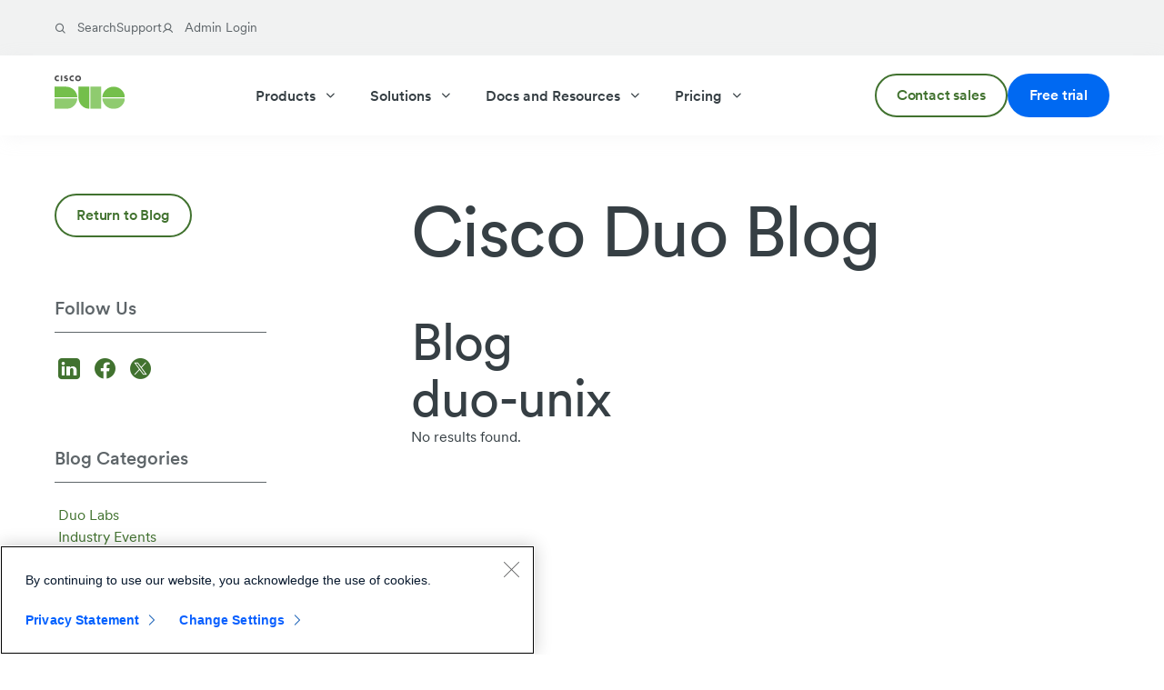

--- FILE ---
content_type: text/html; charset=utf-8
request_url: https://duo.com/blog/tags/duo-unix
body_size: 9699
content:
<!doctype html>
<html lang="en">
    <head>
        <meta charset="utf-8">
        <meta http-equiv="X-UA-Compatible" content="IE=edge">
        <meta name="viewport" content="width=device-width, initial-scale=1, user-scalable=yes">
        
<meta name="robots" content="index, follow, archive">


        
    
        
          
          
    





    




<title>Duo Unix Tags Archive | Duo Security</title>
<meta property="og:title" content="Duo Unix Tags Archive | Duo Security">
<meta name="twitter:title" content="Duo Unix Tags Archive | Duo Security">

        

        
    
        <meta name="description" content="Duo Security offers solutions to protect organizations from identity threats. Explore Duo identity security, phishing-resistant MFA, and other solutions.">
        <meta property="og:description" content="Duo Security offers solutions to protect organizations from identity threats. Explore Duo identity security, phishing-resistant MFA, and other solutions.">
        <meta name="twitter:description" content="Duo Security offers solutions to protect organizations from identity threats. Explore Duo identity security, phishing-resistant MFA, and other solutions.">
    


    
        
    


    <link rel="canonical" href="https://duo.com/blog/tags/duo-unix">
    
        
        
    


        
    <meta name="author" content="Duo Security">


        <meta name="msvalidate.01" content="27FB624DBD3F07315A4BF69F5D649C68">
<meta name="google-site-verification" content="ZEIy_BC6KR_V48Qb0ecwTZiOKPs_VXKReQrtd-RF6Uc">
<meta name="bitly-verification" content="040b99f315c6">
<meta name="facebook-domain-verification" content="bpi5sepi5vh4jmwjekocnzsgh0lr1s">
<meta property="fb:app_id" content="896409090480292">
<meta property="og:type" content="website">
<meta property="og:site_name" content="Duo Security">
<meta property="og:url" content="https://duo.com/blog/tags/duo-unix">
<meta name="twitter:card" content="summary_large_image">
<meta name="twitter:site" content="@duosec">
<meta name="twitter:creator" content="@duosec">

        <link rel="icon" href="/images/favicon/favicon.ico" type="image/x-icon">
<link rel="icon" type="image/png" sizes="16x16" href="/images/favicon/favicon-16x16.png">
<link rel="icon" type="image/png" sizes="32x32" href="/images/favicon/favicon-32x32.png">
<link rel="icon" type="image/png" sizes="96x96" href="/images/favicon/favicon-96x96.png">
<link rel="icon" type="image/png" sizes="192x192" href="/images/favicon/favicon-192x192.png">
<link rel="apple-touch-icon" sizes="57x57" href="/images/favicon/favicon-57x57.png">
<link rel="apple-touch-icon" sizes="72x72" href="/images/favicon/favicon-72x72.png">
<link rel="apple-touch-icon" sizes="114x114" href="/images/favicon/favicon-114x114.png">
<link rel="apple-touch-icon" sizes="120x120" href="/images/favicon/favicon-120x120.png">
<link rel="apple-touch-icon" sizes="152x152" href="/images/favicon/favicon-152x152.png">
<link rel="apple-touch-icon" sizes="180x180" href="/images/favicon/favicon-180x180.png">

        
        <script type="application/ld+json">
    {
        "@context": "http://schema.org",
        "@type": "Organization",
        "description": "Duo Security offers solutions to protect organizations from identity threats. Explore Duo identity security, phishing-resistant MFA, and other solutions.",
        "name": "Duo Security",
        "address": {
            "@type": "PostalAddress",
            "addressCountry": "USA",
            "postalCode": "48104",
            "addressRegion": "MI",
            "addressLocality": "Ann Arbor",
            "streetAddress": "123 North Ashley Street Suite 200"
        },
        "url": "https://duo.com",
        "logo": {
            "@type": "ImageObject",
            "url": "https://duo.com/images/duo-logo.png",
            "width": 300,
            "height": 145
        },
        "brand": "Duo Security",
        "telephone": "1-866-760-4247",
        "foundingDate": "2009-01-01",
        "foundingLocation": "Ann Arbor, MI USA",
        "numberOfEmployees": "200",
        "employee": ["Dug Song", "Jon Oberheide"],
        "sameAs": [
            "https://www.facebook.com/duosec",
            "https://www.x.com/duosec",
            "http://www.youtube.com/user/duosec",
            "https://duo.com/blog",
            "https://www.linkedin.com/company/duosec/"
        ]
    }
</script>

        <script type="application/ld+json">
  {
    "@context": "https://schema.org",
    "@type": "WebPage",
    "name": "",
    "description": "Duo Security offers solutions to protect organizations from identity threats. Explore Duo identity security, phishing-resistant MFA, and other solutions.",
    "url": "https://duo.com",
    "image": "https://duo.com/images/socialshare-generic.jpg",
    "publisher": {
      "@type": "Organization",
      "name": "Duo Security",
      "logo": {
        "@type": "ImageObject",
        "url": "https://duo.com/images/duo-logo.png",
        "width": 300,
        "height": 145
      }
    },
    "lastReviewed": ""
  }
</script>

        
    <script type="text/javascript" src="https://www.cisco.com/c/dam/cdc/t/ctm-core.js"></script>



        
        
        <link rel="preload" href="/fonts/CircularXXWeb-Black.woff2" as="font" type="font/woff2" crossorigin="anonymous">
<link rel="preload" href="/fonts/CircularXXWeb-BlackItalic.woff2" as="font" type="font/woff2" crossorigin="anonymous">
<link rel="preload" href="/fonts/CircularXXWeb-Bold.woff2" as="font" type="font/woff2" crossorigin="anonymous">
<link rel="preload" href="/fonts/CircularXXWeb-BoldItalic.woff2" as="font" type="font/woff2" crossorigin="anonymous">
<link rel="preload" href="/fonts/CircularXXWeb-Book.woff2" as="font" type="font/woff2" crossorigin="anonymous">
<link rel="preload" href="/fonts/CircularXXWeb-BookItalic.woff2" as="font" type="font/woff2" crossorigin="anonymous">
<link rel="preload" href="/fonts/CircularXXWeb-ExtraBlack.woff2" as="font" type="font/woff2" crossorigin="anonymous">
<link rel="preload" href="/fonts/CircularXXWeb-ExtraBlackItalic.woff2" as="font" type="font/woff2" crossorigin="anonymous">
<link rel="preload" href="/fonts/CircularXXWeb-Italic.woff2" as="font" type="font/woff2" crossorigin="anonymous">
<link rel="preload" href="/fonts/CircularXXWeb-Light.woff2" as="font" type="font/woff2" crossorigin="anonymous">
<link rel="preload" href="/fonts/CircularXXWeb-LightItalic.woff2" as="font" type="font/woff2" crossorigin="anonymous">
<link rel="preload" href="/fonts/CircularXXWeb-Medium.woff2" as="font" type="font/woff2" crossorigin="anonymous">
<link rel="preload" href="/fonts/CircularXXWeb-MediumItalic.woff2" as="font" type="font/woff2" crossorigin="anonymous">
<link rel="preload" href="/fonts/CircularXXWeb-Regular.woff2" as="font" type="font/woff2" crossorigin="anonymous">
<link rel="preload" href="/fonts/CircularXXWeb-Thin.woff2" as="font" type="font/woff2" crossorigin="anonymous">
<link rel="preload" href="/fonts/CircularXXWeb-ThinItalic.woff2" as="font" type="font/woff2" crossorigin="anonymous">
<link rel="preload" href="/fonts/duo-icons.ttf?er384d" as="font" type="font/ttf" crossorigin="anonymous">
<style>
    /* Define the font-face for the preloaded font */
    @font-face {
        font-family: 'Circular';
        src: url('/fonts/CircularXXWeb-Thin.woff2') format('woff2'),
            url('/fonts/CircularXXWeb-Thin.woff') format('woff');
        font-weight: 200;
        font-style: normal;
        font-display: swap;
    }

    @font-face {
        font-family: 'Circular';
        src: url('/fonts/CircularXXWeb-ThinItalic.woff2') format('woff2'),
            url('/fonts/CircularXXWeb-ThinItalic.woff') format('woff');
        font-weight: 200;
        font-style: italic;
        font-display: swap;
    }

    @font-face {
        font-family: 'Circular';
        src: url('/fonts/CircularXXWeb-Light.woff2') format('woff2'),
            url('/fonts/CircularXXWeb-Light.woff') format('woff');
        font-weight: 300;
        font-style: normal;
        font-display: swap;
    }

    @font-face {
        font-family: 'Circular';
        src: url('/fonts/CircularXXWeb-LightItalic.woff2') format('woff2'),
            url('/fonts/CircularXXWeb-LightItalic.woff') format('woff');
        font-weight: 300;
        font-style: italic;
        font-display: swap;
    }

    @font-face {
        font-family: 'Circular';
        src: url('/fonts/CircularXXWeb-Regular.woff2') format('woff2'),
            url('/fonts/CircularXXWeb-Regular.woff') format('woff');
        font-weight: 400;
        font-style: normal;
        font-display: swap;
    }

    @font-face {
        font-family: 'Circular';
        src: url('/fonts/CircularXXWeb-Italic.woff2') format('woff2'),
            url('/fonts/CircularXXWeb-Italic.woff') format('woff');
        font-weight: 400;
        font-style: italic;
        font-display: swap;
    }

    @font-face {
        font-family: 'Circular';
        src: url('/fonts/CircularXXWeb-BookItalic.woff2') format('woff2'),
            url('/fonts/CircularXXWeb-BookItalic.woff') format('woff');
        font-weight: 450;
        font-style: italic;
        font-display: swap;
    }

    @font-face {
        font-family: 'Circular';
        src: url('/fonts/CircularXXWeb-Book.woff2') format('woff2'),
            url('/fonts/CircularXXWeb-Book.woff') format('woff');
        font-weight: 450;
        font-style: normal;
        font-display: swap;
    }

    @font-face {
        font-family: 'Circular';
        src: url('/fonts/CircularXXWeb-MediumItalic.woff2') format('woff2'),
            url('/fonts/CircularXXWeb-MediumItalic.woff') format('woff');
        font-weight: 500;
        font-style: italic;
        font-display: swap;
    }

    @font-face {
        font-family: 'Circular';
        src: url('/fonts/CircularXXWeb-Medium.woff2') format('woff2'),
            url('/fonts/CircularXXWeb-Medium.woff') format('woff');
        font-weight: 500;
        font-style: normal;
        font-display: swap;
    }

    @font-face {
        font-family: 'Circular';
        src: url('/fonts/CircularXXWeb-BoldItalic.woff2') format('woff2'),
            url('/fonts/CircularXXWeb-BoldItalic.woff') format('woff');
        font-weight: 700;
        font-style: italic;
        font-display: swap;
    }

    @font-face {
        font-family: 'Circular';
        src: url('/fonts/CircularXXWeb-Bold.woff2') format('woff2'),
            url('/fonts/CircularXXWeb-Bold.woff') format('woff');
        font-weight: 700;
        font-style: normal;
        font-display: swap;
    }

    @font-face {
        font-family: 'Circular';
        src: url('/fonts/CircularXXWeb-BlackItalic.woff2') format('woff2'),
            url('/fonts/CircularXXWeb-BlackItalic.woff') format('woff');
        font-weight: 800;
        font-style: italic;
        font-display: swap;
    }

    @font-face {
        font-family: 'Circular';
        src: url('/fonts/CircularXXWeb-Black.woff2') format('woff2'),
            url('/fonts/CircularXXWeb-Black.woff') format('woff');
        font-weight: 800;
        font-style: normal;
        font-display: swap;
    }

    @font-face {
        font-family: 'Circular';
        src: url('/fonts/CircularXXWeb-ExtraBlackItalic.woff2') format('woff2'),
            url('/fonts/CircularXXWeb-ExtraBlackItalic.woff') format('woff');
        font-weight: 900;
        font-style: italic;
        font-display: swap;
    }

    @font-face {
        font-family: 'Circular';
        src: url('/fonts/CircularXXWeb-ExtraBlack.woff2') format('woff2'),
            url('/fonts/CircularXXWeb-ExtraBlack.woff') format('woff');
        font-weight: 900;
        font-style: normal;
        font-display: swap;
    }

    html body {
        font-family: Circular, sans-serif;
    }

    @font-face {
        font-family: 'duo-icons';
        src:  url('/fonts/duo-icons.eot?er384d');
        src:  url('/fonts/duo-icons.eot?er384d#iefix') format('embedded-opentype'),
            url('/fonts/duo-icons.ttf?er384d') format('truetype'),
            url('/fonts/duo-icons.woff?er384d') format('woff'),
            url('/fonts/duo-icons.svg?er384d#duo-icons') format('svg');
        font-weight: normal;
        font-style: normal;
        font-display: block;
    }

    [class^="icon-"], [class*=" icon-"] {
        /* use !important to prevent issues with browser extensions that change fonts */
        font-family: 'duo-icons' !important;
        speak: never;
        font-style: normal;
        font-weight: normal;
        font-variant: normal;
        text-transform: none;
        line-height: 1;

        /* Better Font Rendering =========== */
        -webkit-font-smoothing: antialiased;
        -moz-osx-font-smoothing: grayscale;
    }

    .icon-rotate:before {
        content: "\e900";
    }
    .icon-quote:before {
        content: "\e901";
    }
    .icon-sound-off:before {
        content: "\e902";
    }
    .icon-arrow-right:before {
        content: "\e903";
    }
    .icon-globe:before {
        content: "\e904";
    }
    .icon-close:before {
        content: "\e905";
    }
    .icon-hamburger:before {
        content: "\e906";
    }
    .icon-magnifier:before {
        content: "\e907";
    }
    .icon-user:before {
        content: "\e908";
    }
    .icon-chevron-up:before {
        content: "\e909";
    }
    .icon-chevron-right:before {
        content: "\e90a";
    }
    .icon-chevron-down:before {
        content: "\e90b";
    }
    .icon-linkedin:before {
        content: "\e90c";
    }
    .icon-instagram:before {
        content: "\e90d";
    }
    .icon-play:before {
        content: "\e90e";
    }
    .icon-pause:before {
        content: "\e90f";
    }
    .icon-sound-on:before {
        content: "\e910";
    }
    .icon-twitter-x:before {
        content: "\e911";
    }
    .icon-facebook:before {
        content: "\e912";
    }
    .icon-ellipse:before {
        content: "\e913";
    }
    .icon-email:before {
        content: "\e914";
    }
    .icon-calendar-blank:before {
        content: "\e915";
    }
    .icon-tooltip:before {
        content: "\e916";
    }
    .icon-copy:before {
        content: "\e917";
    }
</style>
        <link rel="stylesheet" href="/css/production.min.css?v=1768590710" />
        
    </head>
    
    <body id="top" class="production no-js">
        <a class="skpnav" href="#main-content">Skip navigation</a>
        <div id="site-container">
            <div class="top-navigation-container">
                
                <div id="utility-bar" class="utility-bar background-navy-50" aria-label="Utility navigation">
    <div class="section-wrap">
        <div class="content-wrap">
            <ul class="unstyled">
                
                
                <li>
    <a class="" href="/search" >
        
            <i class="icon-magnifier"></i>
        
        <span>Search</span>
    </a>

</li>
                
                <li>
    <a class="" href="/support" >
        
        <span>Support</span>
    </a>

</li>
                
                <li>
    <a class="" href="https://admin.duosecurity.com/" target="_blank" >
        
            <i class="icon-user"></i>
        
        <span>Admin Login</span>
    </a>

</li>
                
                
            </ul>
        </div>
    </div>
</div>

                
                
<header id="site-header" class="site-header">
    <div class="section-wrap">
        <div class="content-wrap nav-bar">
            <div class="logo-container">
                <a href="/" class="logo">
                    <img src="/images/duo-logo.svg" alt="Cisco Duo logo">
                </a>
                
                <div class="mobile-menu-toggle-container">
                    <button id="nav-icon" class="nav-icon background-color-white" aria-expanded="false" aria-label="Toggle navigation menu">
                        <i class="icon-hamburger"></i>
                        <i class="icon-close" hidden></i>
                    </button>
                </div>
                
            </div>
            
            <nav class="nav-menu" role="navigation">
                <div class="main-menu-container">
                    <div class="scrollable-menu-container">
    <ul class="top-level-items unstyled">
        
        <li class="top-level-item">
            <a href="/product" class="top-level-link" aria-expanded="false" aria-haspopup="true">Products
                <i class="icon-chevron-down"></i>
            </a>
            
            <div class="nav-dropdown layout-one">
                <div class="box-shadow-container section-wrap">
                    <div class="grid-container content-wrap">
                        <div class="submenu-section">
                            <div class="submenu-summary">
                                
                                <img src="/img/asset/aW1nL21lbnUtaW1hZ2VzL3Byb2R1Y3QtbWVudS1pbWFnZS5wbmc/product-menu-image.png?s=873c087b590762e6fc813f04e78cf486" width="294" height="196" alt="Woman using smartphone with floating icons for biometrics, facial recognition, and global connectivity.">
                                
                                <p>A comprehensive overview of Duo's product capabilities.</p>
                            </div>
                            <ul class="unstyled">
                                
                                <li>
                                    
    <a class="secondary-link button button-link no-underline" href="/product" >
        
        <span>Capabilities Overview</span><i class="icon-chevron-right"></i><i class="icon-arrow-right"></i>
    </a>


                                </li>
                                
                            </ul>
                            <hr>
                        </div>
                        <div class="submenu-section">
                            <ul class="column-menu unstyled">
                                
                                <li>
    
    <span>IDENTITY AND ACCESS MANAGEMENT</span>


    
</li>
                                
                                <li>
    
    <a class="" href="/product/duo-directory" >
        
        <span>Duo Directory</span>
    </a>


    
</li>
                                
                                <li>
    
    <a class="" href="/product/multi-factor-authentication-mfa" >
        
        <span>Multi-Factor Authentication (MFA)</span>
    </a>


    
</li>
                                
                                <li>
    
    <a class="" href="/product/single-sign-on-sso" >
        
        <span>Single Sign-On (SSO)</span>
    </a>


    
</li>
                                
                            </ul>
                            <hr>
                        </div>
                        <div class="submenu-section">
                            <ul class="column-menu unstyled">
                                
                                <li>
    
    <span>PHISHING-RESISTANT MFA</span>


    
</li>
                                
                                <li>
    
    <a class="" href="/product/passwordless" >
        
        <span>Passwordless</span>
    </a>


    
</li>
                                
                                <li>
    
    <a class="" href="/product/passport" >
        
        <span>Duo Passport</span>
    </a>


    
</li>
                                
                                <li>
    
    <a class="" href="/product/device-trust" >
        
        <span>Device Trust</span>
    </a>


    
</li>
                                
                            </ul>
                            <hr>
                        </div>
                        <div class="submenu-section">
                            <ul class="column-menu unstyled">
                                
                                <li>
    
    <span>IDENTITY INTELLIGENCE</span>


    
</li>
                                
                                <li>
    
    <a class="" href="/product/cisco-identity-intelligence" >
        
        <span>Cisco Identity Intelligence</span>
    </a>


    
</li>
                                
                                <li>
    
    <a class="" href="/product/identity-threat-detection-and-response-itdr" >
        
        <span>Identity Threat Detection and Response (ITDR)</span>
    </a>


    
</li>
                                
                                <li>
    
    <a class="" href="/product/identity-security-posture-management-ispm" >
        
        <span>Identity Security Posture Management (ISPM)</span>
    </a>


    
</li>
                                
                            </ul>
                            <hr>
                        </div>
                    </div>
                </div>
            </div>
            
        </li>
        
        <li class="top-level-item">
            <a href="/solutions" class="top-level-link" aria-expanded="false" aria-haspopup="true">Solutions
                <i class="icon-chevron-down"></i>
            </a>
            
            <div class="nav-dropdown layout-one">
                <div class="box-shadow-container section-wrap">
                    <div class="grid-container content-wrap">
                        <div class="submenu-section">
                            <div class="submenu-summary">
                                
                                <img src="/img/asset/aW1nL21lbnUtaW1hZ2VzL25hdmltYWdlMi53ZWJw/navimage2.webp?s=669551349bca4911e30bf7df150fc4a8" width="294" height="196" alt="A person sitting indoors, looking at their smartphone with a laptop open on their lap.">
                                
                                <p>Comprehensive, customizable identity solutions tailored for all.</p>
                            </div>
                            <ul class="unstyled">
                                
                                <li>
                                    
    <a class="secondary-link button button-link no-underline" href="/solutions" >
        
        <span>Solutions Overview</span><i class="icon-chevron-right"></i><i class="icon-arrow-right"></i>
    </a>


                                </li>
                                
                            </ul>
                            <hr>
                        </div>
                        <div class="submenu-section">
                            <ul class="column-menu unstyled">
                                
                                <li>
    
    <span>FOR WHOM</span>


    
</li>
                                
                                <li>
    
    <a class="" href="/solutions/small-to-medium-business" >
        
        <span>Small and Medium Business</span>
    </a>


    
</li>
                                
                                <li>
    
    <a class="" href="/solutions/enterprise" >
        
        <span>Enterprise</span>
    </a>


    
</li>
                                
                                <li>
    
    <a class="" href="/solutions/government" >
        
        <span>Federal, State, and Local Government</span>
    </a>


    
</li>
                                
                                <li>
    
    <a class="" href="/partnerships/managed-service-providers" >
        
        <span>Managed Service Providers (MSP)</span>
    </a>


    
</li>
                                
                            </ul>
                            <hr>
                        </div>
                        <div class="submenu-section">
                            <ul class="column-menu unstyled">
                                
                                <li>
    
    <span>USE CASES</span>


    
</li>
                                
                                <li>
    
    <a class="" href="/solutions/security-first-iam" >
        
        <span>Security-First IAM</span>
    </a>


    
</li>
                                
                                <li>
    
    <a class="" href="/solutions/phishing-prevention" >
        
        <span>End-to-End Phishing Resistance</span>
    </a>


    
</li>
                                
                                <li>
    
    <a class="" href="/solutions/compliance" >
        
        <span>Compliance Solutions</span>
    </a>


    
</li>
                                
                                <li>
    
    <a class="" href="/solutions/access-management" >
        
        <span>Access Management</span>
    </a>


    
</li>
                                
                                <li>
    
    <a class="" href="/solutions/zero-trust-security" >
        
        <span>Zero Trust Security</span>
    </a>


    
</li>
                                
                            </ul>
                            <hr>
                        </div>
                        <div class="submenu-section">
                            <ul class="column-menu unstyled">
                                
                                <li>
    
    <span>INDUSTRIES</span>


    
</li>
                                
                                <li>
    
    <a class="" href="/solutions/higher-ed" >
        
        <span>Higher Education</span>
    </a>


    
</li>
                                
                                <li>
    
    <a class="" href="/solutions/k-12" >
        
        <span>K-12 Education</span>
    </a>


    
</li>
                                
                                <li>
    
    <a class="" href="/solutions/financial" >
        
        <span>Finance</span>
    </a>


    
</li>
                                
                                <li>
    
    <a class="" href="/solutions/legal" >
        
        <span>Legal</span>
    </a>


    
</li>
                                
                                <li>
    
    <a class="" href="/solutions/retail" >
        
        <span>Retail</span>
    </a>


    
</li>
                                
                                <li>
    
    <a class="" href="/solutions/technology" >
        
        <span>Technology</span>
    </a>


    
</li>
                                
                                <li>
    
    <a class="" href="/solutions/healthcare" >
        
        <span>Healthcare</span>
    </a>


    
</li>
                                
                            </ul>
                            <hr>
                        </div>
                    </div>
                </div>
            </div>
            
        </li>
        
        <li class="top-level-item">
            <a href="/docs-and-resources" class="top-level-link" aria-expanded="false" aria-haspopup="true">Docs and Resources
                <i class="icon-chevron-down"></i>
            </a>
            
            <div class="nav-dropdown layout-one">
                <div class="box-shadow-container section-wrap">
                    <div class="grid-container content-wrap">
                        <div class="submenu-section">
                            <div class="submenu-summary">
                                
                                <img src="/img/asset/aW1nL21lbnUtaW1hZ2VzL25hdmltYWdlMy53ZWJw/navimage3.webp?s=e05ab6bc8fc1b15d2eb39431d445f49f" width="294" height="196" alt="A person holds an eBook titled &quot;Attack Vectors Decoded: Securing Organizations Against Identity-Based Threats&quot; with the Duo logo visible.">
                                
                                <p>Browse hundreds of Duo assets.</p>
                            </div>
                            <ul class="unstyled">
                                
                                <li>
                                    
    <a class="secondary-link button button-link no-underline" href="https://resources.duo.com/" >
        
        <span>Top Resources</span><i class="icon-chevron-right"></i><i class="icon-arrow-right"></i>
    </a>


                                </li>
                                
                            </ul>
                            <hr>
                        </div>
                        <div class="submenu-section">
                            <ul class="column-menu unstyled">
                                
                                <li>
    
    <span>RESOURCES OVERVIEW</span>


    
</li>
                                
                                <li>
    
    <a class="" href="/docs" >
        
        <span>Docs</span>
    </a>


    
</li>
                                
                                <li>
    
    <a class="" href="/events" >
        
        <span>Events and Webinars</span>
    </a>


    
</li>
                                
                                <li>
    
    <a class="" href="https://resources.duo.com/?contentType=ebook" >
        
        <span>Ebooks</span>
    </a>


    
</li>
                                
                                <li>
    
    <a class="" href="/demos" >
        
        <span>Demos</span>
    </a>


    
</li>
                                
                                <li>
    
    <a class="" href="/blog" >
        
        <span>Blog</span>
    </a>


    
    <span class="highlight-text background-color-green-100">NEW</span>
    
</li>
                                
                            </ul>
                            <hr>
                        </div>
                        <div class="submenu-section">
                            <ul class="column-menu unstyled">
                                
                                <li>
    
    <span>OUR COMPANY</span>


    
</li>
                                
                                <li>
    
    <a class="" href="/about" >
        
        <span>About Duo</span>
    </a>


    
</li>
                                
                                <li>
    
    <a class="" href="/why-duo" >
        
        <span>Why Choose Duo?</span>
    </a>


    
</li>
                                
                                <li>
    
    <a class="" href="https://resources.duo.com/?contentType=case-study" >
        
        <span>Customer Success</span>
    </a>


    
</li>
                                
                            </ul>
                            <hr>
                        </div>
                        <div class="submenu-section">
                            <ul class="column-menu unstyled">
                                
                                <li>
    
    <span>SUPPORT</span>


    
</li>
                                
                                <li>
    
    <a class="" href="/support" >
        
        <span>Duo Support</span>
    </a>


    
</li>
                                
                                <li>
    
    <a class="" href="/support#admins" >
        
        <span>For Admins</span>
    </a>


    
</li>
                                
                                <li>
    
    <a class="" href="/support#users" >
        
        <span>For Users</span>
    </a>


    
</li>
                                
                            </ul>
                            <hr>
                        </div>
                    </div>
                </div>
            </div>
            
        </li>
        
        <li class="top-level-item">
            <a href="/editions-and-pricing" class="top-level-link" aria-expanded="false" aria-haspopup="true">Pricing
                <i class="icon-chevron-down"></i>
            </a>
            
            <div class="nav-dropdown layout-two">
                <div class="box-shadow-container section-wrap">
                    <div class="grid-container content-wrap">
                        <div class="submenu-section">
                            <div class="columns-wrap-12">
                                
                                <div class="submenu-card background-light-grey-gradient col-3-12-lg col-6-12-md col-12-12">
                                    <div class="header">
                                        
    
    
    



    <a class="card-header" href="/editions-and-pricing" >
        
        <span><span>Compare</span>Duo Editions</span>
    </a>


                                        
                                    </div>
                                    <div class="description mb-12">Affordable editions for teams of all sizes</div>
                                    
                                    <div class="additional-links">
                                        
                                        <div>
                                            
    <a class="additional-link button button-link no-underline" href="/editions-and-pricing" >
        
        <span>Compare Editions</span><i class="icon-chevron-right"></i><i class="icon-arrow-right"></i>
    </a>


                                        </div>
                                        
                                        <div>
                                            
    <a class="additional-link button button-link no-underline" href="/editions-and-pricing/ready-to-buy-now" >
        
        <span>Buy Now</span><i class="icon-chevron-right"></i><i class="icon-arrow-right"></i>
    </a>


                                        </div>
                                        
                                    </div>
                                    
                                </div>
                                
                                <div class="submenu-card background-light-grey-gradient col-3-12-lg col-6-12-md col-12-12">
                                    <div class="header">
                                        
    
    
    



    <a class="card-header" href="/editions-and-pricing/duo-essentials" >
        
        <span><span>Duo</span>Essentials</span>
    </a>


                                        
                                    </div>
                                    <div class="description mb-12">Essential authentication for broader organizational security.<br />
$3/user/month</div>
                                    
                                    <div class="additional-links">
                                        
                                        <div>
                                            
    <a class="additional-link button button-link no-underline" href="/editions-and-pricing/duo-essentials" >
        
        <span>View Essentials</span><i class="icon-chevron-right"></i><i class="icon-arrow-right"></i>
    </a>


                                        </div>
                                        
                                    </div>
                                    
                                </div>
                                
                                <div class="submenu-card background-light-grey-gradient col-3-12-lg col-6-12-md col-12-12">
                                    <div class="header">
                                        
    
    
    



    <a class="card-header" href="/editions-and-pricing/duo-advantage" >
        
        <span><span>Duo</span>Advantage</span>
    </a>


                                        
                                        <span class="highlight">Most Popular</span>
                                        
                                    </div>
                                    <div class="description mb-12">Comprehensive control over user and device security.<br />
$6/user/month</div>
                                    
                                    <div class="additional-links">
                                        
                                        <div>
                                            
    <a class="additional-link button button-link no-underline" href="/editions-and-pricing/duo-advantage" >
        
        <span>View Advantage</span><i class="icon-chevron-right"></i><i class="icon-arrow-right"></i>
    </a>


                                        </div>
                                        
                                    </div>
                                    
                                </div>
                                
                                <div class="submenu-card background-light-grey-gradient col-3-12-lg col-6-12-md col-12-12">
                                    <div class="header">
                                        
    
    
    



    <a class="card-header" href="/editions-and-pricing/duo-premier" >
        
        <span><span>Duo</span>Premier</span>
    </a>


                                        
                                    </div>
                                    <div class="description mb-12">The most security coverage for any size organization.<br />
$9/user/month</div>
                                    
                                    <div class="additional-links">
                                        
                                        <div>
                                            
    <a class="additional-link button button-link no-underline" href="/editions-and-pricing/duo-premier" >
        
        <span>View Premier</span><i class="icon-chevron-right"></i><i class="icon-arrow-right"></i>
    </a>


                                        </div>
                                        
                                    </div>
                                    
                                </div>
                                
                            </div>
                            <div class="standalone-links-container">
                                
                                
    <a class="button button-link no-underline additional-link" href="/editions-and-pricing/duo-free" >
        
        <span>Duo Free for teams of 10 or less</span><i class="icon-chevron-right"></i><i class="icon-arrow-right"></i>
    </a>


                                
                            </div>
                        </div>
                        <hr>
                    </div>
                </div>
            </div>
            
        </li>
        
    </ul>
    
    <ul class="utility-items unstyled">
        
        <li>
            
    <a class="utility-item" href="/search" >
        
        <span>Search</span>
    </a>


        </li>
        
        <li>
            
    <a class="utility-item" href="/support" >
        
        <span>Support</span>
    </a>


        </li>
        
        <li>
            
    <a class="utility-item" href="https://admin.duosecurity.com/" target="_blank" >
        
        <span>Admin Login</span>
    </a>


        </li>
        
    </ul>
    
</div>

                    <div class="cta-btns background-color-white">
    
        
<div class="buttons-wrap mt-default mb-default">
    
        
            
    <a class="button button-secondary" href="/about/contact" >
        
        <span>Contact sales</span>
    </a>



        
    
        
            
    <a class="button button-primary" href="https://signup.duo.com/" >
        
        <span>Free trial</span>
    </a>



        
    
    
</div>

    
</div>

                </div>
            </nav>
            
        </div>
    </div>
</header>


            </div>
            <div id="main-content" name="main-content">
                

    



    <section id="section-2a5e4ce04a31d872" class="section--blog section--blog-archive section--accordion-two-columns section-wrap">
        <div class="content-wrap columns-wrap-12 switch-columns-order-screen-721">
            <div class="post-content col-8-12-md col-12-12-xs">
                <h1 class="h1 mb-md">Cisco Duo Blog</h1>
                
                    
                        
                            <h2 class="h2">Blog</h2>
                        
                        
                    
                
                <div class="blog-archive-list">
                    
                        
                            <h2>duo-unix</h2>
                            <p class="no-results">No results found.</p>
                        
                        
    
    


                    
                </div>
            </div>
            <aside class="sidebar sidebar-menu scroll col-4-12-md offset-right-md-1 col-12-12-xs">
    
        <div class="return-to-blog">
            
    <a class="button button-secondary" href="/blog" >
        
        <span>Return to Blog</span>
    </a>



        </div>
    
    
        <div class="social-share">
    <div class="sidebar-title">
        Follow Us
    </div>
    <div class="social-share-icons sidebar-list pt-xss">
        <a class="social-icons__icon no-underline"
            href="https://www.linkedin.com/company/duosec"
            target="_blank" aria-label="Follow us on LinkedIn">
            <i class="icon-linkedin" aria-hidden="true"></i>
        </a>
        <a class="social-icons__icon no-underline"
            href="https://www.facebook.com/profile.php?id=61575641758823"
            target="_blank" aria-label="Follow us on Facebook">
            <i class="icon-facebook" aria-hidden="true"></i>
        </a>
        <a class="social-icons__icon no-underline"
            href="https://x.com/duosec"
            target="_blank" aria-label="Follow us on X">
            <i class="icon-twitter-x" aria-hidden="true"></i>
        </a>
    </div>
</div>
        <div class="blog-categories">
            <div class="sidebar-title">
                Blog Categories
            </div>
            <div class="blog-categories-list sidebar-list">
                <ul class="unstyled">
                    
                        <li>
                            <a class="article-link no-underline" href="/blog/category/duo-labs">Duo Labs</a>
                        </li>
                    
                        <li>
                            <a class="article-link no-underline" href="/blog/category/industry-events">Industry Events</a>
                        </li>
                    
                        <li>
                            <a class="article-link no-underline" href="/blog/category/industry-news">Industry News</a>
                        </li>
                    
                        <li>
                            <a class="article-link no-underline" href="/blog/category/product-and-engineering">Product & Engineering</a>
                        </li>
                    
                </ul>
            </div>
        </div>
        
        

<div class="single--cta-lockup pt-sm pb-sm pr-sm pl-sm border-radius-lg background-color-navy-500 text-color-white has-background-image background-size-cover" style="background-image:url(/assets/img/section--cta-lockup.webp); background-position:50% 50%;">
    <div class="columns-flex-wrap-12 columns-content-center">
        <div class="col-1-1-xs">
            <div class="bard-content-wrap body-large" style="max-width:780px">
                
                    
    
        <p>Try Duo for free</p><p>See for yourself why we’re one of the world’s most trusted identity security tools.</p>
    


                
                    
    
<div class="buttons-wrap mt-none mb-none">
    
        
            
    <a class="button button-primary blue-300" href="https://signup.duo.com/" >
        
        <span>Duo free trial</span>
    </a>



        
    
    
</div>



                
                    
    
        <p></p>
    


                
            </div>
        </div>
    </div>
    
        

    
    
</div>
    
</aside>

        </div>
    </section>
    
    

    
    


<section id="section-mag1nl26" class="section--cta-lockup section-wrap pt-xl pb-lg background-color-white">
    <div class="content-wrap">
        

<div class="single--cta-lockup pt-xl pb-xl pr-sm pl-sm border-radius-lg background-color-navy-500 text-color-white has-background-image background-size-cover" style="background-image:url(/assets/img/section--cta-lockup.webp); background-position:0% 0%;">
    <div class="columns-flex-wrap-12 columns-content-center">
        <div class="col-1-1-xs">
            <div class="bard-content-wrap body-large" style="max-width:780px">
                
                    
    
    
    
    
        <h2 class="text-heading mt-default mb-default">Ready to secure your organization?</h2>
    



                
                    
    
        <p>Experience for yourself why Duo is one of the most trusted access management tools. Try it for free, explore editions, and connect with security experts.</p><p></p>
    


                
            </div>
        </div>
    </div>
    
        

    <div class="columns-flex-wrap-12 cards-wrap cards-wrap--circular-button align-items-stretch justify-content-center mt-default mb-default">
        
        
            
            
                
                
            
            <a class="card background-color-white" href="https://signup.duo.com/">
                <div class="card-text">
                    
                        
    
    
    
    
        <h3 class="text-heading h5 mt-default mb-default">Start your free trial</h3>
    



                    
                        
    
        <p>See why Duo is the leader in identity security.</p>
    


                    
                </div>
                <i class="button-circular white icon-arrow-right"></i>
            </a>
        
            
            
                
                
            
            <a class="card background-color-white" href="/editions-and-pricing">
                <div class="card-text">
                    
                        
    
    
    
    
        <h3 class="text-heading h5 mt-default mb-default">Compare editions</h3>
    



                    
                        
    
        <p>Find out which edition is right for your organization.</p>
    


                    
                </div>
                <i class="button-circular white icon-arrow-right"></i>
            </a>
        
            
            
                
                
            
            <a class="card background-color-white" href="/about/contact">
                <div class="card-text">
                    
                        
    
    
    
    
        <h3 class="text-heading h5 mt-default mb-default">Contact sales</h3>
    



                    
                        
    
        <p>Connect with our sales team and learn more.</p>
    


                    
                </div>
                <i class="button-circular white icon-arrow-right"></i>
            </a>
        
    </div>

    
    
</div>
    </div>
</section>





            </div>
            <footer id="site-footer" class="section-wrap site-footer footer">
    <div class="content-wrap">
        
        <div class="columns-wrap-12">
            
    
        
            <div class="col-3-12-md col-6-12-xs footer__item footer-menu-card">
                
                        
                            
                                <h2 class="body-small">
    <span>Products</span>

</h2>
                                <ul class="footer__unordered-list unstyled">
                            
                        
                            
                                <li class="footer__list-item">
                                    
    <a class="" href="/product/duo-directory" >
        
        <span>Duo Directory</span>
    </a>


                                </li>
                            
                        
                            
                                <li class="footer__list-item">
                                    
    <a class="" href="/product/passport" >
        
        <span>Duo Passport</span>
    </a>


                                </li>
                            
                        
                            
                                <li class="footer__list-item">
                                    
    <a class="" href="/product/multi-factor-authentication-mfa" >
        
        <span>Multi-Factor Authentication (MFA)</span>
    </a>


                                </li>
                            
                        
                            
                                <li class="footer__list-item">
                                    
    <a class="" href="/product/multi-factor-authentication-mfa/two-factor-authentication-2fa" >
        
        <span>Two-Factor Authentication (2FA)</span>
    </a>


                                </li>
                            
                        
                            
                                <li class="footer__list-item">
                                    
    <a class="" href="/product/single-sign-on-sso" >
        
        <span>Single Sign-On (SSO)</span>
    </a>


                                </li>
                            
                        
                            
                                <li class="footer__list-item">
                                    
    <a class="" href="/product/passwordless" >
        
        <span>Passwordless</span>
    </a>


                                </li>
                            
                        
                            
                                <li class="footer__list-item">
                                    
    <a class="" href="/integrations" >
        
        <span>Integrations</span>
    </a>


                                </li>
                            
                        
                            
                                <li class="footer__list-item">
                                    
    <a class="" href="/product/device-trust" >
        
        <span>Device Trust</span>
    </a>


                                </li>
                            
                        
                            
                                <li class="footer__list-item">
                                    
    <a class="" href="/product/adaptive-access-policies" >
        
        <span>Adaptive Access Policies</span>
    </a>


                                </li>
                            
                        
                            
                                <li class="footer__list-item">
                                    
    <a class="" href="/product/remote-access" >
        
        <span>Remote Access</span>
    </a>


                                </li>
                            
                        
                            
                                <li class="footer__list-item">
                                    
    <a class="" href="/product/cisco-identity-intelligence" >
        
        <span>Cisco Identity Intelligence</span>
    </a>


                                </li>
                            
                        
                            
                                <li class="footer__list-item">
                                    
    <a class="" href="/product/identity-threat-detection-and-response-itdr" >
        
        <span>Identity Threat Detection & Response</span>
    </a>


                                </li>
                            
                        
                            
                                <li class="footer__list-item">
                                    
    <a class="" href="/product/identity-security-posture-management-ispm" >
        
        <span>Identity Security Posture Management</span>
    </a>


                                </li>
                            
                        
                
            </div>
        
    
        
            <div class="col-3-12-md col-6-12-xs footer__item footer-menu-card">
                
                        
                            
                                <h2 class="body-small">
    <span>Solutions</span>

</h2>
                                <ul class="footer__unordered-list unstyled">
                            
                        
                            
                                <li class="footer__list-item">
                                    
    <a class="" href="/solutions/enterprise" >
        
        <span>Enterprise</span>
    </a>


                                </li>
                            
                        
                            
                                <li class="footer__list-item">
                                    
    <a class="" href="/partnerships/managed-service-providers" >
        
        <span>Managed Service Provider</span>
    </a>


                                </li>
                            
                        
                            
                                <li class="footer__list-item">
                                    
    <a class="" href="/solutions/small-to-medium-business" >
        
        <span>Small & Medium Business</span>
    </a>


                                </li>
                            
                        
                            
                                <li class="footer__list-item">
                                    
    <a class="" href="/editions-and-pricing/duo-federal-editions" >
        
        <span>Federal, State & Local Government</span>
    </a>


                                </li>
                            
                        
                            
                                <li class="footer__list-item">
                                    
    <a class="" href="/solutions/security-first-iam" >
        
        <span>Security-First IAM</span>
    </a>


                                </li>
                            
                        
                            
                                <li class="footer__list-item">
                                    
    <a class="" href="/solutions/phishing-prevention" >
        
        <span>Phishing Prevention</span>
    </a>


                                </li>
                            
                        
                            
                                <li class="footer__list-item">
                                    
    <a class="" href="/solutions/compliance" >
        
        <span>Compliance</span>
    </a>


                                </li>
                            
                        
                            
                                <li class="footer__list-item">
                                    
    <a class="" href="/solutions/zero-trust-security" >
        
        <span>Zero Trust Security</span>
    </a>


                                </li>
                            
                        
                            
                                </ul>
                                <h2  class="body-small">
    <a class="" href="/partnerships" >
        
        <span>Partnerships</span>
    </a>

</h2>
                                <ul class="footer__unordered-list unstyled">
                            
                        
                            
                                <li class="footer__list-item">
                                    
    <a class="" href="/partnerships" >
        
        <span>Partnerships Overview</span>
    </a>


                                </li>
                            
                        
                            
                                <li class="footer__list-item">
                                    
    <a class="" href="/partnerships/managed-service-providers" >
        
        <span>Managed Service Providers</span>
    </a>


                                </li>
                            
                        
                            
                                <li class="footer__list-item">
                                    
    <a class="" href="https://ecosystem.duo.com/en-US/home" target="_blank" >
        
        <span>Duo Ecosystem</span>
    </a>


                                </li>
                            
                        
                
            </div>
        
    
        
            <div class="col-3-12-md col-6-12-xs footer__item footer-menu-card">
                
                        
                            
                                <h2 class="body-small">
    <span>Support</span>

</h2>
                                <ul class="footer__unordered-list unstyled">
                            
                        
                            
                                <li class="footer__list-item">
                                    
    <a class="" href="/support" >
        
        <span>Duo Support</span>
    </a>


                                </li>
                            
                        
                            
                                <li class="footer__list-item">
                                    
    <a class="" href="/support/free-trial-onboarding-guide" >
        
        <span>Getting Started with Duo</span>
    </a>


                                </li>
                            
                        
                            
                                <li class="footer__list-item">
                                    
    <a class="" href="/support#admins" >
        
        <span>Support for Admins</span>
    </a>


                                </li>
                            
                        
                            
                                <li class="footer__list-item">
                                    
    <a class="" href="/support#users" >
        
        <span>Support for Users</span>
    </a>


                                </li>
                            
                        
                            
                                </ul>
                                <h2  class="body-small">
    <span>Docs & Resources</span>

</h2>
                                <ul class="footer__unordered-list unstyled">
                            
                        
                            
                                <li class="footer__list-item">
                                    
    <a class="" href="https://resources.duo.com/" >
        
        <span>Top Resources</span>
    </a>


                                </li>
                            
                        
                            
                                <li class="footer__list-item">
                                    
    <a class="" href="/docs" >
        
        <span>Docs</span>
    </a>


                                </li>
                            
                        
                            
                                <li class="footer__list-item">
                                    
    <a class="" href="/demos" >
        
        <span>Demos</span>
    </a>


                                </li>
                            
                        
                            
                                <li class="footer__list-item">
                                    
    <a class="" href="/events" >
        
        <span>Events</span>
    </a>


                                </li>
                            
                        
                            
                                <li class="footer__list-item">
                                    
    <a class="" href="/blog" >
        
        <span>Blog</span>
    </a>


                                </li>
                            
                        
                            
                                <li class="footer__list-item">
                                    
    <a class="" href="/learn" >
        
        <span>Learn</span>
    </a>


                                </li>
                            
                        
                
            </div>
        
    
        
            <div class="col-3-12-md col-6-12-xs footer__item footer-menu-card">
                
                        
                            
                                <h2 class="body-small">
    <span>PRICING</span>

</h2>
                                <ul class="footer__unordered-list unstyled">
                            
                        
                            
                                <li class="footer__list-item">
                                    
    <a class="" href="/editions-and-pricing/duo-essentials" >
        
        <span>Essentials</span>
    </a>


                                </li>
                            
                        
                            
                                <li class="footer__list-item">
                                    
    <a class="" href="/editions-and-pricing/duo-advantage" >
        
        <span>Advantage</span>
    </a>


                                </li>
                            
                        
                            
                                <li class="footer__list-item">
                                    
    <a class="" href="/editions-and-pricing/duo-premier" >
        
        <span>Premier</span>
    </a>


                                </li>
                            
                        
                            
                                <li class="footer__list-item">
                                    
    <a class="" href="/editions-and-pricing" >
        
        <span>Compare Editions</span>
    </a>


                                </li>
                            
                        
                            
                                </ul>
                                <h2  class="body-small">
    <span>Company</span>

</h2>
                                <ul class="footer__unordered-list unstyled">
                            
                        
                            
                                <li class="footer__list-item">
                                    
    <a class="" href="/about" >
        
        <span>About Duo</span>
    </a>


                                </li>
                            
                        
                            
                                <li class="footer__list-item">
                                    
    <a class="" href="https://careers.cisco.com/global/en/home" target="_blank" >
        
        <span>Careers</span>
    </a>


                                </li>
                            
                        
                            
                                </ul>
                                <h2  class="body-small">
    <span>Download our app</span>

</h2>
                                <ul class="footer__unordered-list unstyled">
                            
                        
                            
                                <li class="footer__list-item">
                                    
    <a class="" href="https://apps.apple.com/us/app/duo-mobile/id422663827" target="_blank" >
        
        <span>Duo for iOS</span>
    </a>


                                </li>
                            
                        
                            
                                <li class="footer__list-item">
                                    
    <a class="" href="https://play.google.com/store/apps/details/Duo_Mobile?id=com.duosecurity.duomobile&hl=en_NZ" target="_blank" >
        
        <span>Duo for Android</span>
    </a>


                                </li>
                            
                        
                
            </div>
        
    


        </div>
        
        <div class="footer-bottom-row">
            <div class="footer-logo-social-row">
                <div class="footer-logo-row">
                    <div class="footer__item footer-logo">
                        <a class="logo" href="/"><img src="/images/duo-logo-white.svg" alt="Cisco Duo logo"></a>
                    </div>
                </div>
                <div class="footer-social-row">
                    <div class="social-icon-group">
                        <div class="social-icons">
    <a class="social-icons__icon" href="https://www.facebook.com/duosec/" aria-label="Cisco Duo on Facebook">
        <i class="icon-facebook" aria-hidden="true"></i>
    </a>
    <a class="social-icons__icon" href="https://twitter.com/duosec" aria-label="Cisco Duo on X">
        <i class="icon-twitter-x" aria-hidden="true"></i>
    </a>
    <a class="social-icons__icon" href="https://www.instagram.com/duosec/" aria-label="Cisco Duo on Instagram">
        <i class="icon-instagram" aria-hidden="true"></i>
    </a>
    <a class="social-icons__icon" href="https://www.linkedin.com/company/duo-security" aria-label="Cisco Duo on LinkedIn">
        <i class="icon-linkedin" aria-hidden="true"></i>
    </a>
</div>

                    </div>
                </div>
            </div>
            <hr />
            <div class="footer-international-resources-links-row">
                
                <ul class="footer-links unstyled">
                    
                    
                    <li>
    <a class="" href="/legal/terms" >
        
        <span>Terms of Service</span>
    </a>

</li>
                    
                    <li>
    <a class="" href="/legal/cisco-online-privacy-statement" >
        
        <span>Privacy Statement</span>
    </a>

</li>
                    
                    <li>
    <a class="" href="/legal/sla" >
        
        <span>Service Level Agreement</span>
    </a>

</li>
                    
                    <li>
    <a class="" href="https://www.cisco.com/c/en/us/about/legal/terms-conditions.html" >
        
        <span>Copyright Dispute Policy</span>
    </a>

</li>
                    
                    <li>
    <a class="" href="/support/security-and-reliability/security-response" >
        
        <span>Security Response</span>
    </a>

</li>
                    
                    <li>
    <a class="" href="/" onclick="event.preventDefault(); displayConsentManager();">
        
        <span>Cookies</span>
    </a>

</li>
                    
                    
                </ul>
                
                <p class="copyright">
                    &copy; 2026 Cisco Systems, Inc.
                </p>
            </div>
        </div>
    </div>
</footer>


        </div>
        
        <script type="module" src="/js/production.min.js?v=1768436454"></script>




    <script type="text/javascript" src="https://www.cisco.com/c/dam/cdc/t/ctm.js"></script>
    <script type="text/javascript">try { _satellite.pageBottom(); } catch (e) { };</script>


    </body>
</html>


--- FILE ---
content_type: application/javascript; charset=utf-8
request_url: https://duo.com/js/production.min.js?v=1768436454
body_size: 205282
content:
function initFuzzySearch(){let s=document.getElementById("docs-index-content-container");if(s){var t=document.getElementById("js-docs-search");let e=s.querySelectorAll(".section--text-lockup:not(#docs-index-disclaimer-message)"),i=s.querySelectorAll(".single-tile");t.addEventListener("keypress",function(t){"Enter"===t.key&&t.preventDefault()}),t.addEventListener("keyup",function(){{var t;let a=this.value.toLowerCase();i.forEach(t=>{var e=t.querySelector(".tile-header")?.textContent.toLowerCase()||"",i=t.querySelector("p:not(.tile-header)")?.textContent.toLowerCase()||"";let s="",n=t.closest("section");for(;n&&!s&&(n=n.previousElementSibling);){var r=n.querySelector(".text-heading");if(r){s=r.textContent.toLowerCase();break}}t.style.display=e.includes(a)||i.includes(a)||s.includes(a)?"":"none"}),e.forEach(t=>{t.style.display=a?"none":""}),s.querySelectorAll(".section--tiles").forEach(t=>{var e=t.querySelectorAll(".single-tile:not([style*='display: none'])");t.style.display=0<e.length?"":"none"})}})}}function validateAndRedirect(t){var e=document.createElement("a");e.href=t,"http:"!==e.protocol&&"https:"!==e.protocol||(document.location.href=t)}((t,e)=>{"object"==typeof module&&"object"==typeof module.exports?module.exports=t.document?e(t,!0):function(t){if(t.document)return e(t);throw new Error("jQuery requires a window with a document")}:e(t)})("undefined"!=typeof window?window:this,function(C,B){function v(t){return"function"==typeof t&&"number"!=typeof t.nodeType&&"function"!=typeof t.item}function O(t){return null!=t&&t===t.window}var e=[],z=Object.getPrototypeOf,o=e.slice,N=e.flat?function(t){return e.flat.call(t)}:function(t){return e.concat.apply([],t)},V=e.push,_=e.indexOf,H={},W=H.toString,q=H.hasOwnProperty,G=q.toString,j=G.call(Object),m={},w=C.document,Y={type:!0,src:!0,nonce:!0,noModule:!0};function $(t,e,i){var s,n,r=(i=i||w).createElement("script");if(r.text=t,e)for(s in Y)(n=e[s]||e.getAttribute&&e.getAttribute(s))&&r.setAttribute(s,n);i.head.appendChild(r).parentNode.removeChild(r)}function X(t){return null==t?t+"":"object"==typeof t||"function"==typeof t?H[W.call(t)]||"object":typeof t}var t="3.7.1",K=/HTML$/i,S=function(t,e){return new S.fn.init(t,e)};function U(t){var e=!!t&&"length"in t&&t.length,i=X(t);return!v(t)&&!O(t)&&("array"===i||0===e||"number"==typeof e&&0<e&&e-1 in t)}function b(t,e){return t.nodeName&&t.nodeName.toLowerCase()===e.toLowerCase()}S.fn=S.prototype={jquery:t,constructor:S,length:0,toArray:function(){return o.call(this)},get:function(t){return null==t?o.call(this):t<0?this[t+this.length]:this[t]},pushStack:function(t){t=S.merge(this.constructor(),t);return t.prevObject=this,t},each:function(t){return S.each(this,t)},map:function(i){return this.pushStack(S.map(this,function(t,e){return i.call(t,e,t)}))},slice:function(){return this.pushStack(o.apply(this,arguments))},first:function(){return this.eq(0)},last:function(){return this.eq(-1)},even:function(){return this.pushStack(S.grep(this,function(t,e){return(e+1)%2}))},odd:function(){return this.pushStack(S.grep(this,function(t,e){return e%2}))},eq:function(t){var e=this.length,t=+t+(t<0?e:0);return this.pushStack(0<=t&&t<e?[this[t]]:[])},end:function(){return this.prevObject||this.constructor()},push:V,sort:e.sort,splice:e.splice},S.extend=S.fn.extend=function(){var t,e,i,s,n,r=arguments[0]||{},a=1,o=arguments.length,l=!1;for("boolean"==typeof r&&(l=r,r=arguments[a]||{},a++),"object"==typeof r||v(r)||(r={}),a===o&&(r=this,a--);a<o;a++)if(null!=(t=arguments[a]))for(e in t)i=t[e],"__proto__"!==e&&r!==i&&(l&&i&&(S.isPlainObject(i)||(s=Array.isArray(i)))?(n=r[e],n=s&&!Array.isArray(n)?[]:s||S.isPlainObject(n)?n:{},s=!1,r[e]=S.extend(l,n,i)):void 0!==i&&(r[e]=i));return r},S.extend({expando:"jQuery"+(t+Math.random()).replace(/\D/g,""),isReady:!0,error:function(t){throw new Error(t)},noop:function(){},isPlainObject:function(t){return!(!t||"[object Object]"!==W.call(t)||(t=z(t))&&("function"!=typeof(t=q.call(t,"constructor")&&t.constructor)||G.call(t)!==j))},isEmptyObject:function(t){for(var e in t)return!1;return!0},globalEval:function(t,e,i){$(t,{nonce:e&&e.nonce},i)},each:function(t,e){var i,s=0;if(U(t))for(i=t.length;s<i&&!1!==e.call(t[s],s,t[s]);s++);else for(s in t)if(!1===e.call(t[s],s,t[s]))break;return t},text:function(t){var e,i="",s=0,n=t.nodeType;if(!n)for(;e=t[s++];)i+=S.text(e);return 1===n||11===n?t.textContent:9===n?t.documentElement.textContent:3===n||4===n?t.nodeValue:i},makeArray:function(t,e){e=e||[];return null!=t&&(U(Object(t))?S.merge(e,"string"==typeof t?[t]:t):V.call(e,t)),e},inArray:function(t,e,i){return null==e?-1:_.call(e,t,i)},isXMLDoc:function(t){var e=t&&t.namespaceURI,t=t&&(t.ownerDocument||t).documentElement;return!K.test(e||t&&t.nodeName||"HTML")},merge:function(t,e){for(var i=+e.length,s=0,n=t.length;s<i;s++)t[n++]=e[s];return t.length=n,t},grep:function(t,e,i){for(var s=[],n=0,r=t.length,a=!i;n<r;n++)!e(t[n],n)!=a&&s.push(t[n]);return s},map:function(t,e,i){var s,n,r=0,a=[];if(U(t))for(s=t.length;r<s;r++)null!=(n=e(t[r],r,i))&&a.push(n);else for(r in t)null!=(n=e(t[r],r,i))&&a.push(n);return N(a)},guid:1,support:m}),"function"==typeof Symbol&&(S.fn[Symbol.iterator]=e[Symbol.iterator]),S.each("Boolean Number String Function Array Date RegExp Object Error Symbol".split(" "),function(t,e){H["[object "+e+"]"]=e.toLowerCase()});var J=e.pop,Z=e.sort,Q=e.splice,i="[\\x20\\t\\r\\n\\f]",tt=new RegExp("^"+i+"+|((?:^|[^\\\\])(?:\\\\.)*)"+i+"+$","g"),et=(S.contains=function(t,e){e=e&&e.parentNode;return t===e||!(!e||1!==e.nodeType||!(t.contains?t.contains(e):t.compareDocumentPosition&&16&t.compareDocumentPosition(e)))},/([\0-\x1f\x7f]|^-?\d)|^-$|[^\x80-\uFFFF\w-]/g);function it(t,e){return e?"\0"===t?"�":t.slice(0,-1)+"\\"+t.charCodeAt(t.length-1).toString(16)+" ":"\\"+t}S.escapeSelector=function(t){return(t+"").replace(et,it)};var st,x,nt,rt,at,k,s,P,u,ot,n=w,lt=V,E=lt,D=S.expando,T=0,ht=0,ct=Tt(),pt=Tt(),ut=Tt(),dt=Tt(),ft=function(t,e){return t===e&&(at=!0),0},mt="checked|selected|async|autofocus|autoplay|controls|defer|disabled|hidden|ismap|loop|multiple|open|readonly|required|scoped",t="(?:\\\\[\\da-fA-F]{1,6}"+i+"?|\\\\[^\\r\\n\\f]|[\\w-]|[^\0-\\x7f])+",r="\\["+i+"*("+t+")(?:"+i+"*([*^$|!~]?=)"+i+"*(?:'((?:\\\\.|[^\\\\'])*)'|\"((?:\\\\.|[^\\\\\"])*)\"|("+t+"))|)"+i+"*\\]",a=":("+t+")(?:\\((('((?:\\\\.|[^\\\\'])*)'|\"((?:\\\\.|[^\\\\\"])*)\")|((?:\\\\.|[^\\\\()[\\]]|"+r+")*)|.*)\\)|)",gt=new RegExp(i+"+","g"),yt=new RegExp("^"+i+"*,"+i+"*"),vt=new RegExp("^"+i+"*([>+~]|"+i+")"+i+"*"),bt=new RegExp(i+"|>"),_t=new RegExp(a),xt=new RegExp("^"+t+"$"),Ct={ID:new RegExp("^#("+t+")"),CLASS:new RegExp("^\\.("+t+")"),TAG:new RegExp("^("+t+"|[*])"),ATTR:new RegExp("^"+r),PSEUDO:new RegExp("^"+a),CHILD:new RegExp("^:(only|first|last|nth|nth-last)-(child|of-type)(?:\\("+i+"*(even|odd|(([+-]|)(\\d*)n|)"+i+"*(?:([+-]|)"+i+"*(\\d+)|))"+i+"*\\)|)","i"),bool:new RegExp("^(?:"+mt+")$","i"),needsContext:new RegExp("^"+i+"*[>+~]|:(even|odd|eq|gt|lt|nth|first|last)(?:\\("+i+"*((?:-\\d)?\\d*)"+i+"*\\)|)(?=[^-]|$)","i")},wt=/^(?:input|select|textarea|button)$/i,St=/^h\d$/i,kt=/^(?:#([\w-]+)|(\w+)|\.([\w-]+))$/,Pt=/[+~]/,p=new RegExp("\\\\[\\da-fA-F]{1,6}"+i+"?|\\\\([^\\r\\n\\f])","g"),d=function(t,e){t="0x"+t.slice(1)-65536;return e||(t<0?String.fromCharCode(65536+t):String.fromCharCode(t>>10|55296,1023&t|56320))},Et=function(){Lt()},Dt=zt(function(t){return!0===t.disabled&&b(t,"fieldset")},{dir:"parentNode",next:"legend"});try{E.apply(e=o.call(n.childNodes),n.childNodes),e[n.childNodes.length].nodeType}catch(st){E={apply:function(t,e){lt.apply(t,o.call(e))},call:function(t){lt.apply(t,o.call(arguments,1))}}}function A(t,e,i,s){var n,r,a,o,l,h,c=e&&e.ownerDocument,p=e?e.nodeType:9;if(i=i||[],"string"!=typeof t||!t||1!==p&&9!==p&&11!==p)return i;if(!s&&(Lt(e),e=e||k,P)){if(11!==p&&(o=kt.exec(t)))if(n=o[1]){if(9===p){if(!(h=e.getElementById(n)))return i;if(h.id===n)return E.call(i,h),i}else if(c&&(h=c.getElementById(n))&&A.contains(e,h)&&h.id===n)return E.call(i,h),i}else{if(o[2])return E.apply(i,e.getElementsByTagName(t)),i;if((n=o[3])&&e.getElementsByClassName)return E.apply(i,e.getElementsByClassName(n)),i}if(!(dt[t+" "]||u&&u.test(t))){if(h=t,c=e,1===p&&(bt.test(t)||vt.test(t))){for((c=Pt.test(t)&&Ft(e.parentNode)||e)==e&&m.scope||((a=e.getAttribute("id"))?a=S.escapeSelector(a):e.setAttribute("id",a=D)),r=(l=Bt(t)).length;r--;)l[r]=(a?"#"+a:":scope")+" "+Ot(l[r]);h=l.join(",")}try{return E.apply(i,c.querySelectorAll(h)),i}catch(e){dt(t,!0)}finally{a===D&&e.removeAttribute("id")}}}return qt(t.replace(tt,"$1"),e,i,s)}function Tt(){var s=[];return function t(e,i){return s.push(e+" ")>x.cacheLength&&delete t[s.shift()],t[e+" "]=i}}function l(t){return t[D]=!0,t}function At(t){var e=k.createElement("fieldset");try{return!!t(e)}catch(t){return!1}finally{e.parentNode&&e.parentNode.removeChild(e)}}function Mt(e){return function(t){return"form"in t?t.parentNode&&!1===t.disabled?"label"in t?"label"in t.parentNode?t.parentNode.disabled===e:t.disabled===e:t.isDisabled===e||t.isDisabled!==!e&&Dt(t)===e:t.disabled===e:"label"in t&&t.disabled===e}}function It(a){return l(function(r){return r=+r,l(function(t,e){for(var i,s=a([],t.length,r),n=s.length;n--;)t[i=s[n]]&&(t[i]=!(e[i]=t[i]))})})}function Ft(t){return t&&void 0!==t.getElementsByTagName&&t}function Lt(t){var t=t?t.ownerDocument||t:n;return t!=k&&9===t.nodeType&&t.documentElement&&(s=(k=t).documentElement,P=!S.isXMLDoc(k),ot=s.matches||s.webkitMatchesSelector||s.msMatchesSelector,s.msMatchesSelector&&n!=k&&(t=k.defaultView)&&t.top!==t&&t.addEventListener("unload",Et),m.getById=At(function(t){return s.appendChild(t).id=S.expando,!k.getElementsByName||!k.getElementsByName(S.expando).length}),m.disconnectedMatch=At(function(t){return ot.call(t,"*")}),m.scope=At(function(){return k.querySelectorAll(":scope")}),m.cssHas=At(function(){try{return k.querySelector(":has(*,:jqfake)"),0}catch(t){return 1}}),m.getById?(x.filter.ID=function(t){var e=t.replace(p,d);return function(t){return t.getAttribute("id")===e}},x.find.ID=function(t,e){if(void 0!==e.getElementById&&P)return(e=e.getElementById(t))?[e]:[]}):(x.filter.ID=function(t){var e=t.replace(p,d);return function(t){t=void 0!==t.getAttributeNode&&t.getAttributeNode("id");return t&&t.value===e}},x.find.ID=function(t,e){if(void 0!==e.getElementById&&P){var i,s,n,r=e.getElementById(t);if(r){if((i=r.getAttributeNode("id"))&&i.value===t)return[r];for(n=e.getElementsByName(t),s=0;r=n[s++];)if((i=r.getAttributeNode("id"))&&i.value===t)return[r]}return[]}}),x.find.TAG=function(t,e){return void 0!==e.getElementsByTagName?e.getElementsByTagName(t):e.querySelectorAll(t)},x.find.CLASS=function(t,e){if(void 0!==e.getElementsByClassName&&P)return e.getElementsByClassName(t)},u=[],At(function(t){var e;s.appendChild(t).innerHTML="<a id='"+D+"' href='' disabled='disabled'></a><select id='"+D+"-\r\\' disabled='disabled'><option selected=''></option></select>",t.querySelectorAll("[selected]").length||u.push("\\["+i+"*(?:value|"+mt+")"),t.querySelectorAll("[id~="+D+"-]").length||u.push("~="),t.querySelectorAll("a#"+D+"+*").length||u.push(".#.+[+~]"),t.querySelectorAll(":checked").length||u.push(":checked"),(e=k.createElement("input")).setAttribute("type","hidden"),t.appendChild(e).setAttribute("name","D"),s.appendChild(t).disabled=!0,2!==t.querySelectorAll(":disabled").length&&u.push(":enabled",":disabled"),(e=k.createElement("input")).setAttribute("name",""),t.appendChild(e),t.querySelectorAll("[name='']").length||u.push("\\["+i+"*name"+i+"*="+i+"*(?:''|\"\")")}),m.cssHas||u.push(":has"),u=u.length&&new RegExp(u.join("|")),ft=function(t,e){var i;return t===e?(at=!0,0):!t.compareDocumentPosition-!e.compareDocumentPosition||(1&(i=(t.ownerDocument||t)==(e.ownerDocument||e)?t.compareDocumentPosition(e):1)||!m.sortDetached&&e.compareDocumentPosition(t)===i?t===k||t.ownerDocument==n&&A.contains(n,t)?-1:e===k||e.ownerDocument==n&&A.contains(n,e)?1:rt?_.call(rt,t)-_.call(rt,e):0:4&i?-1:1)}),k}for(st in A.matches=function(t,e){return A(t,null,null,e)},A.matchesSelector=function(t,e){if(Lt(t),P&&!dt[e+" "]&&(!u||!u.test(e)))try{var i=ot.call(t,e);if(i||m.disconnectedMatch||t.document&&11!==t.document.nodeType)return i}catch(t){dt(e,!0)}return 0<A(e,k,null,[t]).length},A.contains=function(t,e){return(t.ownerDocument||t)!=k&&Lt(t),S.contains(t,e)},A.attr=function(t,e){(t.ownerDocument||t)!=k&&Lt(t);var i=x.attrHandle[e.toLowerCase()],i=i&&q.call(x.attrHandle,e.toLowerCase())?i(t,e,!P):void 0;return void 0!==i?i:t.getAttribute(e)},A.error=function(t){throw new Error("Syntax error, unrecognized expression: "+t)},S.uniqueSort=function(t){var e,i=[],s=0,n=0;if(at=!m.sortStable,rt=!m.sortStable&&o.call(t,0),Z.call(t,ft),at){for(;e=t[n++];)e===t[n]&&(s=i.push(n));for(;s--;)Q.call(t,i[s],1)}return rt=null,t},S.fn.uniqueSort=function(){return this.pushStack(S.uniqueSort(o.apply(this)))},(x=S.expr={cacheLength:50,createPseudo:l,match:Ct,attrHandle:{},find:{},relative:{">":{dir:"parentNode",first:!0}," ":{dir:"parentNode"},"+":{dir:"previousSibling",first:!0},"~":{dir:"previousSibling"}},preFilter:{ATTR:function(t){return t[1]=t[1].replace(p,d),t[3]=(t[3]||t[4]||t[5]||"").replace(p,d),"~="===t[2]&&(t[3]=" "+t[3]+" "),t.slice(0,4)},CHILD:function(t){return t[1]=t[1].toLowerCase(),"nth"===t[1].slice(0,3)?(t[3]||A.error(t[0]),t[4]=+(t[4]?t[5]+(t[6]||1):2*("even"===t[3]||"odd"===t[3])),t[5]=+(t[7]+t[8]||"odd"===t[3])):t[3]&&A.error(t[0]),t},PSEUDO:function(t){var e,i=!t[6]&&t[2];return Ct.CHILD.test(t[0])?null:(t[3]?t[2]=t[4]||t[5]||"":i&&_t.test(i)&&(e=(e=Bt(i,!0))&&i.indexOf(")",i.length-e)-i.length)&&(t[0]=t[0].slice(0,e),t[2]=i.slice(0,e)),t.slice(0,3))}},filter:{TAG:function(t){var e=t.replace(p,d).toLowerCase();return"*"===t?function(){return!0}:function(t){return b(t,e)}},CLASS:function(t){var e=ct[t+" "];return e||(e=new RegExp("(^|"+i+")"+t+"("+i+"|$)"))&&ct(t,function(t){return e.test("string"==typeof t.className&&t.className||void 0!==t.getAttribute&&t.getAttribute("class")||"")})},ATTR:function(e,i,s){return function(t){t=A.attr(t,e);return null==t?"!="===i:!i||(t+="","="===i?t===s:"!="===i?t!==s:"^="===i?s&&0===t.indexOf(s):"*="===i?s&&-1<t.indexOf(s):"$="===i?s&&t.slice(-s.length)===s:"~="===i?-1<(" "+t.replace(gt," ")+" ").indexOf(s):"|="===i&&(t===s||t.slice(0,s.length+1)===s+"-"))}},CHILD:function(d,t,e,f,m){var g="nth"!==d.slice(0,3),y="last"!==d.slice(-4),v="of-type"===t;return 1===f&&0===m?function(t){return!!t.parentNode}:function(t,e,i){var s,n,r,a,o,l=g!=y?"nextSibling":"previousSibling",h=t.parentNode,c=v&&t.nodeName.toLowerCase(),p=!i&&!v,u=!1;if(h){if(g){for(;l;){for(r=t;r=r[l];)if(v?b(r,c):1===r.nodeType)return!1;o=l="only"===d&&!o&&"nextSibling"}return!0}if(o=[y?h.firstChild:h.lastChild],y&&p){for(u=(a=(s=(n=h[D]||(h[D]={}))[d]||[])[0]===T&&s[1])&&s[2],r=a&&h.childNodes[a];r=++a&&r&&r[l]||(u=a=0,o.pop());)if(1===r.nodeType&&++u&&r===t){n[d]=[T,a,u];break}}else if(!1===(u=p?a=(s=(n=t[D]||(t[D]={}))[d]||[])[0]===T&&s[1]:u))for(;(r=++a&&r&&r[l]||(u=a=0,o.pop()))&&((v?!b(r,c):1!==r.nodeType)||!++u||(p&&((n=r[D]||(r[D]={}))[d]=[T,u]),r!==t)););return(u-=m)===f||u%f==0&&0<=u/f}}},PSEUDO:function(t,r){var e,a=x.pseudos[t]||x.setFilters[t.toLowerCase()]||A.error("unsupported pseudo: "+t);return a[D]?a(r):1<a.length?(e=[t,t,"",r],x.setFilters.hasOwnProperty(t.toLowerCase())?l(function(t,e){for(var i,s=a(t,r),n=s.length;n--;)t[i=_.call(t,s[n])]=!(e[i]=s[n])}):function(t){return a(t,0,e)}):a}},pseudos:{not:l(function(t){var s=[],n=[],o=Wt(t.replace(tt,"$1"));return o[D]?l(function(t,e,i,s){for(var n,r=o(t,null,s,[]),a=t.length;a--;)(n=r[a])&&(t[a]=!(e[a]=n))}):function(t,e,i){return s[0]=t,o(s,null,i,n),s[0]=null,!n.pop()}}),has:l(function(e){return function(t){return 0<A(e,t).length}}),contains:l(function(e){return e=e.replace(p,d),function(t){return-1<(t.textContent||S.text(t)).indexOf(e)}}),lang:l(function(i){return xt.test(i||"")||A.error("unsupported lang: "+i),i=i.replace(p,d).toLowerCase(),function(t){var e;do{if(e=P?t.lang:t.getAttribute("xml:lang")||t.getAttribute("lang"))return(e=e.toLowerCase())===i||0===e.indexOf(i+"-")}while((t=t.parentNode)&&1===t.nodeType);return!1}}),target:function(t){var e=C.location&&C.location.hash;return e&&e.slice(1)===t.id},root:function(t){return t===s},focus:function(t){return t===(()=>{try{return k.activeElement}catch(t){}})()&&k.hasFocus()&&!!(t.type||t.href||~t.tabIndex)},enabled:Mt(!1),disabled:Mt(!0),checked:function(t){return b(t,"input")&&!!t.checked||b(t,"option")&&!!t.selected},selected:function(t){return t.parentNode&&t.parentNode.selectedIndex,!0===t.selected},empty:function(t){for(t=t.firstChild;t;t=t.nextSibling)if(t.nodeType<6)return!1;return!0},parent:function(t){return!x.pseudos.empty(t)},header:function(t){return St.test(t.nodeName)},input:function(t){return wt.test(t.nodeName)},button:function(t){return b(t,"input")&&"button"===t.type||b(t,"button")},text:function(t){return b(t,"input")&&"text"===t.type&&(null==(t=t.getAttribute("type"))||"text"===t.toLowerCase())},first:It(function(){return[0]}),last:It(function(t,e){return[e-1]}),eq:It(function(t,e,i){return[i<0?i+e:i]}),even:It(function(t,e){for(var i=0;i<e;i+=2)t.push(i);return t}),odd:It(function(t,e){for(var i=1;i<e;i+=2)t.push(i);return t}),lt:It(function(t,e,i){for(var s=i<0?i+e:e<i?e:i;0<=--s;)t.push(s);return t}),gt:It(function(t,e,i){for(var s=i<0?i+e:i;++s<e;)t.push(s);return t})}}).pseudos.nth=x.pseudos.eq,{radio:!0,checkbox:!0,file:!0,password:!0,image:!0})x.pseudos[st]=(e=>function(t){return b(t,"input")&&t.type===e})(st);for(st in{submit:!0,reset:!0})x.pseudos[st]=(e=>function(t){return(b(t,"input")||b(t,"button"))&&t.type===e})(st);function Rt(){}function Bt(t,e){var i,s,n,r,a,o,l,h=pt[t+" "];if(h)return e?0:h.slice(0);for(a=t,o=[],l=x.preFilter;a;){for(r in i&&!(s=yt.exec(a))||(s&&(a=a.slice(s[0].length)||a),o.push(n=[])),i=!1,(s=vt.exec(a))&&(i=s.shift(),n.push({value:i,type:s[0].replace(tt," ")}),a=a.slice(i.length)),x.filter)!(s=Ct[r].exec(a))||l[r]&&!(s=l[r](s))||(i=s.shift(),n.push({value:i,type:r,matches:s}),a=a.slice(i.length));if(!i)break}return e?a.length:a?A.error(t):pt(t,o).slice(0)}function Ot(t){for(var e=0,i=t.length,s="";e<i;e++)s+=t[e].value;return s}function zt(a,t,e){var o=t.dir,l=t.next,h=l||o,c=e&&"parentNode"===h,p=ht++;return t.first?function(t,e,i){for(;t=t[o];)if(1===t.nodeType||c)return a(t,e,i);return!1}:function(t,e,i){var s,n,r=[T,p];if(i){for(;t=t[o];)if((1===t.nodeType||c)&&a(t,e,i))return!0}else for(;t=t[o];)if(1===t.nodeType||c)if(n=t[D]||(t[D]={}),l&&b(t,l))t=t[o]||t;else{if((s=n[h])&&s[0]===T&&s[1]===p)return r[2]=s[2];if((n[h]=r)[2]=a(t,e,i))return!0}return!1}}function Nt(n){return 1<n.length?function(t,e,i){for(var s=n.length;s--;)if(!n[s](t,e,i))return!1;return!0}:n[0]}function Vt(t,e,i,s,n){for(var r,a=[],o=0,l=t.length,h=null!=e;o<l;o++)!(r=t[o])||i&&!i(r,s,n)||(a.push(r),h&&e.push(o));return a}function Ht(d,f,m,g,y,t){return g&&!g[D]&&(g=Ht(g)),y&&!y[D]&&(y=Ht(y,t)),l(function(t,e,i,s){var n,r,a,o,l=[],h=[],c=e.length,p=t||((t,e,i)=>{for(var s=0,n=e.length;s<n;s++)A(t,e[s],i);return i})(f||"*",i.nodeType?[i]:i,[]),u=!d||!t&&f?p:Vt(p,l,d,i,s);if(m?m(u,o=y||(t?d:c||g)?[]:e,i,s):o=u,g)for(n=Vt(o,h),g(n,[],i,s),r=n.length;r--;)(a=n[r])&&(o[h[r]]=!(u[h[r]]=a));if(t){if(y||d){if(y){for(n=[],r=o.length;r--;)(a=o[r])&&n.push(u[r]=a);y(null,o=[],n,s)}for(r=o.length;r--;)(a=o[r])&&-1<(n=y?_.call(t,a):l[r])&&(t[n]=!(e[n]=a))}}else o=Vt(o===e?o.splice(c,o.length):o),y?y(null,e,o,s):E.apply(e,o)})}function Wt(t,e){var i,g,y,v,b,s,n=[],r=[],a=ut[t+" "];if(!a){for(i=(e=e||Bt(t)).length;i--;)((a=function t(e){for(var s,i,n,r=e.length,a=x.relative[e[0].type],o=a||x.relative[" "],l=a?1:0,h=zt(function(t){return t===s},o,!0),c=zt(function(t){return-1<_.call(s,t)},o,!0),p=[function(t,e,i){return t=!a&&(i||e!=nt)||((s=e).nodeType?h:c)(t,e,i),s=null,t}];l<r;l++)if(i=x.relative[e[l].type])p=[zt(Nt(p),i)];else{if((i=x.filter[e[l].type].apply(null,e[l].matches))[D]){for(n=++l;n<r&&!x.relative[e[n].type];n++);return Ht(1<l&&Nt(p),1<l&&Ot(e.slice(0,l-1).concat({value:" "===e[l-2].type?"*":""})).replace(tt,"$1"),i,l<n&&t(e.slice(l,n)),n<r&&t(e=e.slice(n)),n<r&&Ot(e))}p.push(i)}return Nt(p)}(e[i]))[D]?n:r).push(a);(a=ut(t,(v=0<(y=n).length,b=0<(g=r).length,s=function(t,e,i,s,n){var r,a,o,l=0,h="0",c=t&&[],p=[],u=nt,d=t||b&&x.find.TAG("*",n),f=T+=null==u?1:Math.random()||.1,m=d.length;for(n&&(nt=e==k||e||n);h!==m&&null!=(r=d[h]);h++){if(b&&r){for(a=0,e||r.ownerDocument==k||(Lt(r),i=!P);o=g[a++];)if(o(r,e||k,i)){E.call(s,r);break}n&&(T=f)}v&&((r=!o&&r)&&l--,t)&&c.push(r)}if(l+=h,v&&h!==l){for(a=0;o=y[a++];)o(c,p,e,i);if(t){if(0<l)for(;h--;)c[h]||p[h]||(p[h]=J.call(s));p=Vt(p)}E.apply(s,p),n&&!t&&0<p.length&&1<l+y.length&&S.uniqueSort(s)}return n&&(T=f,nt=u),c},v?l(s):s))).selector=t}return a}function qt(t,e,i,s){var n,r,a,o,l,h="function"==typeof t&&t,c=!s&&Bt(t=h.selector||t);if(i=i||[],1===c.length){if(2<(r=c[0]=c[0].slice(0)).length&&"ID"===(a=r[0]).type&&9===e.nodeType&&P&&x.relative[r[1].type]){if(!(e=(x.find.ID(a.matches[0].replace(p,d),e)||[])[0]))return i;h&&(e=e.parentNode),t=t.slice(r.shift().value.length)}for(n=Ct.needsContext.test(t)?0:r.length;n--&&(a=r[n],!x.relative[o=a.type]);)if((l=x.find[o])&&(s=l(a.matches[0].replace(p,d),Pt.test(r[0].type)&&Ft(e.parentNode)||e))){if(r.splice(n,1),t=s.length&&Ot(r))break;return E.apply(i,s),i}}return(h||Wt(t,c))(s,e,!P,i,!e||Pt.test(t)&&Ft(e.parentNode)||e),i}Rt.prototype=x.filters=x.pseudos,x.setFilters=new Rt,m.sortStable=D.split("").sort(ft).join("")===D,Lt(),m.sortDetached=At(function(t){return 1&t.compareDocumentPosition(k.createElement("fieldset"))}),S.find=A,S.expr[":"]=S.expr.pseudos,S.unique=S.uniqueSort,A.compile=Wt,A.select=qt,A.setDocument=Lt,A.tokenize=Bt,A.escape=S.escapeSelector,A.getText=S.text,A.isXML=S.isXMLDoc,A.selectors=S.expr,A.support=S.support,A.uniqueSort=S.uniqueSort;function Gt(t,e,i){for(var s=[],n=void 0!==i;(t=t[e])&&9!==t.nodeType;)if(1===t.nodeType){if(n&&S(t).is(i))break;s.push(t)}return s}function jt(t,e){for(var i=[];t;t=t.nextSibling)1===t.nodeType&&t!==e&&i.push(t);return i}var Yt=S.expr.match.needsContext,$t=/^<([a-z][^\/\0>:\x20\t\r\n\f]*)[\x20\t\r\n\f]*\/?>(?:<\/\1>|)$/i;function Xt(t,i,s){return v(i)?S.grep(t,function(t,e){return!!i.call(t,e,t)!==s}):i.nodeType?S.grep(t,function(t){return t===i!==s}):"string"!=typeof i?S.grep(t,function(t){return-1<_.call(i,t)!==s}):S.filter(i,t,s)}S.filter=function(t,e,i){var s=e[0];return i&&(t=":not("+t+")"),1===e.length&&1===s.nodeType?S.find.matchesSelector(s,t)?[s]:[]:S.find.matches(t,S.grep(e,function(t){return 1===t.nodeType}))},S.fn.extend({find:function(t){var e,i,s=this.length,n=this;if("string"!=typeof t)return this.pushStack(S(t).filter(function(){for(e=0;e<s;e++)if(S.contains(n[e],this))return!0}));for(i=this.pushStack([]),e=0;e<s;e++)S.find(t,n[e],i);return 1<s?S.uniqueSort(i):i},filter:function(t){return this.pushStack(Xt(this,t||[],!1))},not:function(t){return this.pushStack(Xt(this,t||[],!0))},is:function(t){return!!Xt(this,"string"==typeof t&&Yt.test(t)?S(t):t||[],!1).length}});var Kt,Ut=/^(?:\s*(<[\w\W]+>)[^>]*|#([\w-]+))$/,Jt=((S.fn.init=function(t,e,i){if(t){if(i=i||Kt,"string"!=typeof t)return t.nodeType?(this[0]=t,this.length=1,this):v(t)?void 0!==i.ready?i.ready(t):t(S):S.makeArray(t,this);if(!(s="<"===t[0]&&">"===t[t.length-1]&&3<=t.length?[null,t,null]:Ut.exec(t))||!s[1]&&e)return(!e||e.jquery?e||i:this.constructor(e)).find(t);if(s[1]){if(e=e instanceof S?e[0]:e,S.merge(this,S.parseHTML(s[1],e&&e.nodeType?e.ownerDocument||e:w,!0)),$t.test(s[1])&&S.isPlainObject(e))for(var s in e)v(this[s])?this[s](e[s]):this.attr(s,e[s])}else(i=w.getElementById(s[2]))&&(this[0]=i,this.length=1)}return this}).prototype=S.fn,Kt=S(w),/^(?:parents|prev(?:Until|All))/),Zt={children:!0,contents:!0,next:!0,prev:!0};function Qt(t,e){for(;(t=t[e])&&1!==t.nodeType;);return t}S.fn.extend({has:function(t){var e=S(t,this),i=e.length;return this.filter(function(){for(var t=0;t<i;t++)if(S.contains(this,e[t]))return!0})},closest:function(t,e){var i,s=0,n=this.length,r=[],a="string"!=typeof t&&S(t);if(!Yt.test(t))for(;s<n;s++)for(i=this[s];i&&i!==e;i=i.parentNode)if(i.nodeType<11&&(a?-1<a.index(i):1===i.nodeType&&S.find.matchesSelector(i,t))){r.push(i);break}return this.pushStack(1<r.length?S.uniqueSort(r):r)},index:function(t){return t?"string"==typeof t?_.call(S(t),this[0]):_.call(this,t.jquery?t[0]:t):this[0]&&this[0].parentNode?this.first().prevAll().length:-1},add:function(t,e){return this.pushStack(S.uniqueSort(S.merge(this.get(),S(t,e))))},addBack:function(t){return this.add(null==t?this.prevObject:this.prevObject.filter(t))}}),S.each({parent:function(t){t=t.parentNode;return t&&11!==t.nodeType?t:null},parents:function(t){return Gt(t,"parentNode")},parentsUntil:function(t,e,i){return Gt(t,"parentNode",i)},next:function(t){return Qt(t,"nextSibling")},prev:function(t){return Qt(t,"previousSibling")},nextAll:function(t){return Gt(t,"nextSibling")},prevAll:function(t){return Gt(t,"previousSibling")},nextUntil:function(t,e,i){return Gt(t,"nextSibling",i)},prevUntil:function(t,e,i){return Gt(t,"previousSibling",i)},siblings:function(t){return jt((t.parentNode||{}).firstChild,t)},children:function(t){return jt(t.firstChild)},contents:function(t){return null!=t.contentDocument&&z(t.contentDocument)?t.contentDocument:(b(t,"template")&&(t=t.content||t),S.merge([],t.childNodes))}},function(s,n){S.fn[s]=function(t,e){var i=S.map(this,n,t);return(e="Until"!==s.slice(-5)?t:e)&&"string"==typeof e&&(i=S.filter(e,i)),1<this.length&&(Zt[s]||S.uniqueSort(i),Jt.test(s))&&i.reverse(),this.pushStack(i)}});var M=/[^\x20\t\r\n\f]+/g;function te(t){return t}function ee(t){throw t}function ie(t,e,i,s){var n;try{t&&v(n=t.promise)?n.call(t).done(e).fail(i):t&&v(n=t.then)?n.call(t,e,i):e.apply(void 0,[t].slice(s))}catch(t){i.apply(void 0,[t])}}S.Callbacks=function(s){var t,i;s="string"==typeof s?(t=s,i={},S.each(t.match(M)||[],function(t,e){i[e]=!0}),i):S.extend({},s);function n(){for(o=o||s.once,a=r=!0;h.length;c=-1)for(e=h.shift();++c<l.length;)!1===l[c].apply(e[0],e[1])&&s.stopOnFalse&&(c=l.length,e=!1);s.memory||(e=!1),r=!1,o&&(l=e?[]:"")}var r,e,a,o,l=[],h=[],c=-1,p={add:function(){return l&&(e&&!r&&(c=l.length-1,h.push(e)),function i(t){S.each(t,function(t,e){v(e)?s.unique&&p.has(e)||l.push(e):e&&e.length&&"string"!==X(e)&&i(e)})}(arguments),e)&&!r&&n(),this},remove:function(){return S.each(arguments,function(t,e){for(var i;-1<(i=S.inArray(e,l,i));)l.splice(i,1),i<=c&&c--}),this},has:function(t){return t?-1<S.inArray(t,l):0<l.length},empty:function(){return l=l&&[],this},disable:function(){return o=h=[],l=e="",this},disabled:function(){return!l},lock:function(){return o=h=[],e||r||(l=e=""),this},locked:function(){return!!o},fireWith:function(t,e){return o||(e=[t,(e=e||[]).slice?e.slice():e],h.push(e),r)||n(),this},fire:function(){return p.fireWith(this,arguments),this},fired:function(){return!!a}};return p},S.extend({Deferred:function(t){var r=[["notify","progress",S.Callbacks("memory"),S.Callbacks("memory"),2],["resolve","done",S.Callbacks("once memory"),S.Callbacks("once memory"),0,"resolved"],["reject","fail",S.Callbacks("once memory"),S.Callbacks("once memory"),1,"rejected"]],n="pending",a={state:function(){return n},always:function(){return o.done(arguments).fail(arguments),this},catch:function(t){return a.then(null,t)},pipe:function(){var n=arguments;return S.Deferred(function(s){S.each(r,function(t,e){var i=v(n[e[4]])&&n[e[4]];o[e[1]](function(){var t=i&&i.apply(this,arguments);t&&v(t.promise)?t.promise().progress(s.notify).done(s.resolve).fail(s.reject):s[e[0]+"With"](this,i?[t]:arguments)})}),n=null}).promise()},then:function(e,i,s){var l=0;function h(n,r,a,o){return function(){function t(){var t,e;if(!(n<l)){if((t=a.apply(i,s))===r.promise())throw new TypeError("Thenable self-resolution");e=t&&("object"==typeof t||"function"==typeof t)&&t.then,v(e)?o?e.call(t,h(l,r,te,o),h(l,r,ee,o)):(l++,e.call(t,h(l,r,te,o),h(l,r,ee,o),h(l,r,te,r.notifyWith))):(a!==te&&(i=void 0,s=[t]),(o||r.resolveWith)(i,s))}}var i=this,s=arguments,e=o?t:function(){try{t()}catch(t){S.Deferred.exceptionHook&&S.Deferred.exceptionHook(t,e.error),l<=n+1&&(a!==ee&&(i=void 0,s=[t]),r.rejectWith(i,s))}};n?e():(S.Deferred.getErrorHook?e.error=S.Deferred.getErrorHook():S.Deferred.getStackHook&&(e.error=S.Deferred.getStackHook()),C.setTimeout(e))}}return S.Deferred(function(t){r[0][3].add(h(0,t,v(s)?s:te,t.notifyWith)),r[1][3].add(h(0,t,v(e)?e:te)),r[2][3].add(h(0,t,v(i)?i:ee))}).promise()},promise:function(t){return null!=t?S.extend(t,a):a}},o={};return S.each(r,function(t,e){var i=e[2],s=e[5];a[e[1]]=i.add,s&&i.add(function(){n=s},r[3-t][2].disable,r[3-t][3].disable,r[0][2].lock,r[0][3].lock),i.add(e[3].fire),o[e[0]]=function(){return o[e[0]+"With"](this===o?void 0:this,arguments),this},o[e[0]+"With"]=i.fireWith}),a.promise(o),t&&t.call(o,o),o},when:function(t){function e(e){return function(t){n[e]=this,r[e]=1<arguments.length?o.call(arguments):t,--i||a.resolveWith(n,r)}}var i=arguments.length,s=i,n=Array(s),r=o.call(arguments),a=S.Deferred();if(i<=1&&(ie(t,a.done(e(s)).resolve,a.reject,!i),"pending"===a.state()||v(r[s]&&r[s].then)))return a.then();for(;s--;)ie(r[s],e(s),a.reject);return a.promise()}});var se=/^(Eval|Internal|Range|Reference|Syntax|Type|URI)Error$/,ne=(S.Deferred.exceptionHook=function(t,e){C.console&&C.console.warn&&t&&se.test(t.name)&&C.console.warn("jQuery.Deferred exception: "+t.message,t.stack,e)},S.readyException=function(t){C.setTimeout(function(){throw t})},S.Deferred());function re(){w.removeEventListener("DOMContentLoaded",re),C.removeEventListener("load",re),S.ready()}S.fn.ready=function(t){return ne.then(t).catch(function(t){S.readyException(t)}),this},S.extend({isReady:!1,readyWait:1,ready:function(t){(!0===t?--S.readyWait:S.isReady)||(S.isReady=!0)!==t&&0<--S.readyWait||ne.resolveWith(w,[S])}}),S.ready.then=ne.then,"complete"===w.readyState||"loading"!==w.readyState&&!w.documentElement.doScroll?C.setTimeout(S.ready):(w.addEventListener("DOMContentLoaded",re),C.addEventListener("load",re));function c(t,e,i,s,n,r,a){var o=0,l=t.length,h=null==i;if("object"===X(i))for(o in n=!0,i)c(t,e,o,i[o],!0,r,a);else if(void 0!==s&&(n=!0,v(s)||(a=!0),e=h?a?(e.call(t,s),null):(h=e,function(t,e,i){return h.call(S(t),i)}):e))for(;o<l;o++)e(t[o],i,a?s:s.call(t[o],o,e(t[o],i)));return n?t:h?e.call(t):l?e(t[0],i):r}var ae=/^-ms-/,oe=/-([a-z])/g;function le(t,e){return e.toUpperCase()}function I(t){return t.replace(ae,"ms-").replace(oe,le)}function he(t){return 1===t.nodeType||9===t.nodeType||!+t.nodeType}function ce(){this.expando=S.expando+ce.uid++}ce.uid=1,ce.prototype={cache:function(t){var e=t[this.expando];return e||(e={},he(t)&&(t.nodeType?t[this.expando]=e:Object.defineProperty(t,this.expando,{value:e,configurable:!0}))),e},set:function(t,e,i){var s,n=this.cache(t);if("string"==typeof e)n[I(e)]=i;else for(s in e)n[I(s)]=e[s];return n},get:function(t,e){return void 0===e?this.cache(t):t[this.expando]&&t[this.expando][I(e)]},access:function(t,e,i){return void 0===e||e&&"string"==typeof e&&void 0===i?this.get(t,e):(this.set(t,e,i),void 0!==i?i:e)},remove:function(t,e){var i,s=t[this.expando];if(void 0!==s){if(void 0!==e){i=(e=Array.isArray(e)?e.map(I):(e=I(e))in s?[e]:e.match(M)||[]).length;for(;i--;)delete s[e[i]]}void 0!==e&&!S.isEmptyObject(s)||(t.nodeType?t[this.expando]=void 0:delete t[this.expando])}},hasData:function(t){t=t[this.expando];return void 0!==t&&!S.isEmptyObject(t)}};var y=new ce,h=new ce,pe=/^(?:\{[\w\W]*\}|\[[\w\W]*\])$/,ue=/[A-Z]/g;function de(t,e,i){var s,n;if(void 0===i&&1===t.nodeType)if(s="data-"+e.replace(ue,"-$&").toLowerCase(),"string"==typeof(i=t.getAttribute(s))){try{i="true"===(n=i)||"false"!==n&&("null"===n?null:n===+n+""?+n:pe.test(n)?JSON.parse(n):n)}catch(t){}h.set(t,e,i)}else i=void 0;return i}S.extend({hasData:function(t){return h.hasData(t)||y.hasData(t)},data:function(t,e,i){return h.access(t,e,i)},removeData:function(t,e){h.remove(t,e)},_data:function(t,e,i){return y.access(t,e,i)},_removeData:function(t,e){y.remove(t,e)}}),S.fn.extend({data:function(i,t){var e,s,n,r=this[0],a=r&&r.attributes;if(void 0!==i)return"object"==typeof i?this.each(function(){h.set(this,i)}):c(this,function(t){var e;if(r&&void 0===t)return void 0!==(e=h.get(r,i))||void 0!==(e=de(r,i))?e:void 0;this.each(function(){h.set(this,i,t)})},null,t,1<arguments.length,null,!0);if(this.length&&(n=h.get(r),1===r.nodeType)&&!y.get(r,"hasDataAttrs")){for(e=a.length;e--;)a[e]&&0===(s=a[e].name).indexOf("data-")&&(s=I(s.slice(5)),de(r,s,n[s]));y.set(r,"hasDataAttrs",!0)}return n},removeData:function(t){return this.each(function(){h.remove(this,t)})}}),S.extend({queue:function(t,e,i){var s;if(t)return s=y.get(t,e=(e||"fx")+"queue"),i&&(!s||Array.isArray(i)?s=y.access(t,e,S.makeArray(i)):s.push(i)),s||[]},dequeue:function(t,e){e=e||"fx";var i=S.queue(t,e),s=i.length,n=i.shift(),r=S._queueHooks(t,e);"inprogress"===n&&(n=i.shift(),s--),n&&("fx"===e&&i.unshift("inprogress"),delete r.stop,n.call(t,function(){S.dequeue(t,e)},r)),!s&&r&&r.empty.fire()},_queueHooks:function(t,e){var i=e+"queueHooks";return y.get(t,i)||y.access(t,i,{empty:S.Callbacks("once memory").add(function(){y.remove(t,[e+"queue",i])})})}}),S.fn.extend({queue:function(e,i){var t=2;return"string"!=typeof e&&(i=e,e="fx",t--),arguments.length<t?S.queue(this[0],e):void 0===i?this:this.each(function(){var t=S.queue(this,e,i);S._queueHooks(this,e),"fx"===e&&"inprogress"!==t[0]&&S.dequeue(this,e)})},dequeue:function(t){return this.each(function(){S.dequeue(this,t)})},clearQueue:function(t){return this.queue(t||"fx",[])},promise:function(t,e){function i(){--n||r.resolveWith(a,[a])}var s,n=1,r=S.Deferred(),a=this,o=this.length;for("string"!=typeof t&&(e=t,t=void 0),t=t||"fx";o--;)(s=y.get(a[o],t+"queueHooks"))&&s.empty&&(n++,s.empty.add(i));return i(),r.promise(e)}});function fe(t,e){return"none"===(t=e||t).style.display||""===t.style.display&&ve(t)&&"none"===S.css(t,"display")}var t=/[+-]?(?:\d*\.|)\d+(?:[eE][+-]?\d+|)/.source,me=new RegExp("^(?:([+-])=|)("+t+")([a-z%]*)$","i"),ge=["Top","Right","Bottom","Left"],ye=w.documentElement,ve=function(t){return S.contains(t.ownerDocument,t)},be={composed:!0};ye.getRootNode&&(ve=function(t){return S.contains(t.ownerDocument,t)||t.getRootNode(be)===t.ownerDocument});function _e(t,e,i,s){var n,r,a=20,o=s?function(){return s.cur()}:function(){return S.css(t,e,"")},l=o(),h=i&&i[3]||(S.cssNumber[e]?"":"px"),c=t.nodeType&&(S.cssNumber[e]||"px"!==h&&+l)&&me.exec(S.css(t,e));if(c&&c[3]!==h){for(h=h||c[3],c=+(l/=2)||1;a--;)S.style(t,e,c+h),(1-r)*(1-(r=o()/l||.5))<=0&&(a=0),c/=r;S.style(t,e,(c*=2)+h),i=i||[]}return i&&(c=+c||+l||0,n=i[1]?c+(i[1]+1)*i[2]:+i[2],s)&&(s.unit=h,s.start=c,s.end=n),n}var xe={};function Ce(t,e){for(var i,s,n,r,a,o,l=[],h=0,c=t.length;h<c;h++)(s=t[h]).style&&(i=s.style.display,e?("none"===i&&(l[h]=y.get(s,"display")||null,l[h]||(s.style.display="")),""===s.style.display&&fe(s)&&(l[h]=(o=r=n=void 0,r=s.ownerDocument,(o=xe[a=s.nodeName])||(n=r.body.appendChild(r.createElement(a)),o=S.css(n,"display"),n.parentNode.removeChild(n),xe[a]=o="none"===o?"block":o)))):"none"!==i&&(l[h]="none",y.set(s,"display",i)));for(h=0;h<c;h++)null!=l[h]&&(t[h].style.display=l[h]);return t}S.fn.extend({show:function(){return Ce(this,!0)},hide:function(){return Ce(this)},toggle:function(t){return"boolean"==typeof t?t?this.show():this.hide():this.each(function(){fe(this)?S(this).show():S(this).hide()})}});var we=/^(?:checkbox|radio)$/i,Se=/<([a-z][^\/\0>\x20\t\r\n\f]*)/i,ke=/^$|^module$|\/(?:java|ecma)script/i,r=w.createDocumentFragment().appendChild(w.createElement("div")),f=((a=w.createElement("input")).setAttribute("type","radio"),a.setAttribute("checked","checked"),a.setAttribute("name","t"),r.appendChild(a),m.checkClone=r.cloneNode(!0).cloneNode(!0).lastChild.checked,r.innerHTML="<textarea>x</textarea>",m.noCloneChecked=!!r.cloneNode(!0).lastChild.defaultValue,r.innerHTML="<option></option>",m.option=!!r.lastChild,{thead:[1,"<table>","</table>"],col:[2,"<table><colgroup>","</colgroup></table>"],tr:[2,"<table><tbody>","</tbody></table>"],td:[3,"<table><tbody><tr>","</tr></tbody></table>"],_default:[0,"",""]});function g(t,e){var i=void 0!==t.getElementsByTagName?t.getElementsByTagName(e||"*"):void 0!==t.querySelectorAll?t.querySelectorAll(e||"*"):[];return void 0===e||e&&b(t,e)?S.merge([t],i):i}function Pe(t,e){for(var i=0,s=t.length;i<s;i++)y.set(t[i],"globalEval",!e||y.get(e[i],"globalEval"))}f.tbody=f.tfoot=f.colgroup=f.caption=f.thead,f.th=f.td,m.option||(f.optgroup=f.option=[1,"<select multiple='multiple'>","</select>"]);var Ee=/<|&#?\w+;/;function De(t,e,i,s,n){for(var r,a,o,l,h,c=e.createDocumentFragment(),p=[],u=0,d=t.length;u<d;u++)if((r=t[u])||0===r)if("object"===X(r))S.merge(p,r.nodeType?[r]:r);else if(Ee.test(r)){for(a=a||c.appendChild(e.createElement("div")),o=(Se.exec(r)||["",""])[1].toLowerCase(),o=f[o]||f._default,a.innerHTML=o[1]+S.htmlPrefilter(r)+o[2],h=o[0];h--;)a=a.lastChild;S.merge(p,a.childNodes),(a=c.firstChild).textContent=""}else p.push(e.createTextNode(r));for(c.textContent="",u=0;r=p[u++];)if(s&&-1<S.inArray(r,s))n&&n.push(r);else if(l=ve(r),a=g(c.appendChild(r),"script"),l&&Pe(a),i)for(h=0;r=a[h++];)ke.test(r.type||"")&&i.push(r);return c}var Te=/^([^.]*)(?:\.(.+)|)/;function Ae(){return!0}function Me(){return!1}function Ie(t,e,i,s,n,r){var a,o;if("object"==typeof e){for(o in"string"!=typeof i&&(s=s||i,i=void 0),e)Ie(t,o,i,s,e[o],r);return t}if(null==s&&null==n?(n=i,s=i=void 0):null==n&&("string"==typeof i?(n=s,s=void 0):(n=s,s=i,i=void 0)),!1===n)n=Me;else if(!n)return t;return 1===r&&(a=n,(n=function(t){return S().off(t),a.apply(this,arguments)}).guid=a.guid||(a.guid=S.guid++)),t.each(function(){S.event.add(this,e,n,s,i)})}function Fe(t,s,e){e?(y.set(t,s,!1),S.event.add(t,s,{namespace:!1,handler:function(t){var e,i=y.get(this,s);if(1&t.isTrigger&&this[s]){if(i)(S.event.special[s]||{}).delegateType&&t.stopPropagation();else if(i=o.call(arguments),y.set(this,s,i),this[s](),e=y.get(this,s),y.set(this,s,!1),i!==e)return t.stopImmediatePropagation(),t.preventDefault(),e}else i&&(y.set(this,s,S.event.trigger(i[0],i.slice(1),this)),t.stopPropagation(),t.isImmediatePropagationStopped=Ae)}})):void 0===y.get(t,s)&&S.event.add(t,s,Ae)}S.event={global:{},add:function(e,t,i,s,n){var r,a,o,l,h,c,p,u,d,f=y.get(e);if(he(e))for(i.handler&&(i=(r=i).handler,n=r.selector),n&&S.find.matchesSelector(ye,n),i.guid||(i.guid=S.guid++),o=(o=f.events)||(f.events=Object.create(null)),a=(a=f.handle)||(f.handle=function(t){return void 0!==S&&S.event.triggered!==t.type?S.event.dispatch.apply(e,arguments):void 0}),l=(t=(t||"").match(M)||[""]).length;l--;)p=d=(u=Te.exec(t[l])||[])[1],u=(u[2]||"").split(".").sort(),p&&(h=S.event.special[p]||{},p=(n?h.delegateType:h.bindType)||p,h=S.event.special[p]||{},d=S.extend({type:p,origType:d,data:s,handler:i,guid:i.guid,selector:n,needsContext:n&&S.expr.match.needsContext.test(n),namespace:u.join(".")},r),(c=o[p])||((c=o[p]=[]).delegateCount=0,h.setup&&!1!==h.setup.call(e,s,u,a))||e.addEventListener&&e.addEventListener(p,a),h.add&&(h.add.call(e,d),d.handler.guid||(d.handler.guid=i.guid)),n?c.splice(c.delegateCount++,0,d):c.push(d),S.event.global[p]=!0)},remove:function(t,e,i,s,n){var r,a,o,l,h,c,p,u,d,f,m,g=y.hasData(t)&&y.get(t);if(g&&(l=g.events)){for(h=(e=(e||"").match(M)||[""]).length;h--;)if(d=m=(o=Te.exec(e[h])||[])[1],f=(o[2]||"").split(".").sort(),d){for(p=S.event.special[d]||{},u=l[d=(s?p.delegateType:p.bindType)||d]||[],o=o[2]&&new RegExp("(^|\\.)"+f.join("\\.(?:.*\\.|)")+"(\\.|$)"),a=r=u.length;r--;)c=u[r],!n&&m!==c.origType||i&&i.guid!==c.guid||o&&!o.test(c.namespace)||s&&s!==c.selector&&("**"!==s||!c.selector)||(u.splice(r,1),c.selector&&u.delegateCount--,p.remove&&p.remove.call(t,c));a&&!u.length&&(p.teardown&&!1!==p.teardown.call(t,f,g.handle)||S.removeEvent(t,d,g.handle),delete l[d])}else for(d in l)S.event.remove(t,d+e[h],i,s,!0);S.isEmptyObject(l)&&y.remove(t,"handle events")}},dispatch:function(t){var e,i,s,n,r,a=new Array(arguments.length),o=S.event.fix(t),t=(y.get(this,"events")||Object.create(null))[o.type]||[],l=S.event.special[o.type]||{};for(a[0]=o,e=1;e<arguments.length;e++)a[e]=arguments[e];if(o.delegateTarget=this,!l.preDispatch||!1!==l.preDispatch.call(this,o)){for(r=S.event.handlers.call(this,o,t),e=0;(s=r[e++])&&!o.isPropagationStopped();)for(o.currentTarget=s.elem,i=0;(n=s.handlers[i++])&&!o.isImmediatePropagationStopped();)o.rnamespace&&!1!==n.namespace&&!o.rnamespace.test(n.namespace)||(o.handleObj=n,o.data=n.data,void 0!==(n=((S.event.special[n.origType]||{}).handle||n.handler).apply(s.elem,a))&&!1===(o.result=n)&&(o.preventDefault(),o.stopPropagation()));return l.postDispatch&&l.postDispatch.call(this,o),o.result}},handlers:function(t,e){var i,s,n,r,a,o=[],l=e.delegateCount,h=t.target;if(l&&h.nodeType&&!("click"===t.type&&1<=t.button))for(;h!==this;h=h.parentNode||this)if(1===h.nodeType&&("click"!==t.type||!0!==h.disabled)){for(r=[],a={},i=0;i<l;i++)void 0===a[n=(s=e[i]).selector+" "]&&(a[n]=s.needsContext?-1<S(n,this).index(h):S.find(n,this,null,[h]).length),a[n]&&r.push(s);r.length&&o.push({elem:h,handlers:r})}return h=this,l<e.length&&o.push({elem:h,handlers:e.slice(l)}),o},addProp:function(e,t){Object.defineProperty(S.Event.prototype,e,{enumerable:!0,configurable:!0,get:v(t)?function(){if(this.originalEvent)return t(this.originalEvent)}:function(){if(this.originalEvent)return this.originalEvent[e]},set:function(t){Object.defineProperty(this,e,{enumerable:!0,configurable:!0,writable:!0,value:t})}})},fix:function(t){return t[S.expando]?t:new S.Event(t)},special:{load:{noBubble:!0},click:{setup:function(t){t=this||t;return we.test(t.type)&&t.click&&b(t,"input")&&Fe(t,"click",!0),!1},trigger:function(t){t=this||t;return we.test(t.type)&&t.click&&b(t,"input")&&Fe(t,"click"),!0},_default:function(t){t=t.target;return we.test(t.type)&&t.click&&b(t,"input")&&y.get(t,"click")||b(t,"a")}},beforeunload:{postDispatch:function(t){void 0!==t.result&&t.originalEvent&&(t.originalEvent.returnValue=t.result)}}}},S.removeEvent=function(t,e,i){t.removeEventListener&&t.removeEventListener(e,i)},S.Event=function(t,e){if(!(this instanceof S.Event))return new S.Event(t,e);t&&t.type?(this.originalEvent=t,this.type=t.type,this.isDefaultPrevented=t.defaultPrevented||void 0===t.defaultPrevented&&!1===t.returnValue?Ae:Me,this.target=t.target&&3===t.target.nodeType?t.target.parentNode:t.target,this.currentTarget=t.currentTarget,this.relatedTarget=t.relatedTarget):this.type=t,e&&S.extend(this,e),this.timeStamp=t&&t.timeStamp||Date.now(),this[S.expando]=!0},S.Event.prototype={constructor:S.Event,isDefaultPrevented:Me,isPropagationStopped:Me,isImmediatePropagationStopped:Me,isSimulated:!1,preventDefault:function(){var t=this.originalEvent;this.isDefaultPrevented=Ae,t&&!this.isSimulated&&t.preventDefault()},stopPropagation:function(){var t=this.originalEvent;this.isPropagationStopped=Ae,t&&!this.isSimulated&&t.stopPropagation()},stopImmediatePropagation:function(){var t=this.originalEvent;this.isImmediatePropagationStopped=Ae,t&&!this.isSimulated&&t.stopImmediatePropagation(),this.stopPropagation()}},S.each({altKey:!0,bubbles:!0,cancelable:!0,changedTouches:!0,ctrlKey:!0,detail:!0,eventPhase:!0,metaKey:!0,pageX:!0,pageY:!0,shiftKey:!0,view:!0,char:!0,code:!0,charCode:!0,key:!0,keyCode:!0,button:!0,buttons:!0,clientX:!0,clientY:!0,offsetX:!0,offsetY:!0,pointerId:!0,pointerType:!0,screenX:!0,screenY:!0,targetTouches:!0,toElement:!0,touches:!0,which:!0},S.event.addProp),S.each({focus:"focusin",blur:"focusout"},function(s,n){function r(t){var e,i;w.documentMode?(e=y.get(this,"handle"),(i=S.event.fix(t)).type="focusin"===t.type?"focus":"blur",i.isSimulated=!0,e(t),i.target===i.currentTarget&&e(i)):S.event.simulate(n,t.target,S.event.fix(t))}S.event.special[s]={setup:function(){var t;if(Fe(this,s,!0),!w.documentMode)return!1;(t=y.get(this,n))||this.addEventListener(n,r),y.set(this,n,(t||0)+1)},trigger:function(){return Fe(this,s),!0},teardown:function(){var t;if(!w.documentMode)return!1;(t=y.get(this,n)-1)?y.set(this,n,t):(this.removeEventListener(n,r),y.remove(this,n))},_default:function(t){return y.get(t.target,s)},delegateType:n},S.event.special[n]={setup:function(){var t=this.ownerDocument||this.document||this,e=w.documentMode?this:t,i=y.get(e,n);i||(w.documentMode?this.addEventListener(n,r):t.addEventListener(s,r,!0)),y.set(e,n,(i||0)+1)},teardown:function(){var t=this.ownerDocument||this.document||this,e=w.documentMode?this:t,i=y.get(e,n)-1;i?y.set(e,n,i):(w.documentMode?this.removeEventListener(n,r):t.removeEventListener(s,r,!0),y.remove(e,n))}}}),S.each({mouseenter:"mouseover",mouseleave:"mouseout",pointerenter:"pointerover",pointerleave:"pointerout"},function(t,n){S.event.special[t]={delegateType:n,bindType:n,handle:function(t){var e,i=t.relatedTarget,s=t.handleObj;return i&&(i===this||S.contains(this,i))||(t.type=s.origType,e=s.handler.apply(this,arguments),t.type=n),e}}}),S.fn.extend({on:function(t,e,i,s){return Ie(this,t,e,i,s)},one:function(t,e,i,s){return Ie(this,t,e,i,s,1)},off:function(t,e,i){var s,n;if(t&&t.preventDefault&&t.handleObj)s=t.handleObj,S(t.delegateTarget).off(s.namespace?s.origType+"."+s.namespace:s.origType,s.selector,s.handler);else{if("object"!=typeof t)return!1!==e&&"function"!=typeof e||(i=e,e=void 0),!1===i&&(i=Me),this.each(function(){S.event.remove(this,t,i,e)});for(n in t)this.off(n,e,t[n])}return this}});var Le=/<script|<style|<link/i,Re=/checked\s*(?:[^=]|=\s*.checked.)/i,Be=/^\s*<!\[CDATA\[|\]\]>\s*$/g;function Oe(t,e){return b(t,"table")&&b(11!==e.nodeType?e:e.firstChild,"tr")&&S(t).children("tbody")[0]||t}function ze(t){return t.type=(null!==t.getAttribute("type"))+"/"+t.type,t}function Ne(t){return"true/"===(t.type||"").slice(0,5)?t.type=t.type.slice(5):t.removeAttribute("type"),t}function Ve(t,e){var i,s,n,r;if(1===e.nodeType){if(y.hasData(t)&&(r=y.get(t).events))for(n in y.remove(e,"handle events"),r)for(i=0,s=r[n].length;i<s;i++)S.event.add(e,n,r[n][i]);h.hasData(t)&&(t=h.access(t),t=S.extend({},t),h.set(e,t))}}function He(i,s,n,r){s=N(s);var t,e,a,o,l,h,c=0,p=i.length,u=p-1,d=s[0],f=v(d);if(f||1<p&&"string"==typeof d&&!m.checkClone&&Re.test(d))return i.each(function(t){var e=i.eq(t);f&&(s[0]=d.call(this,t,e.html())),He(e,s,n,r)});if(p&&(e=(t=De(s,i[0].ownerDocument,!1,i,r)).firstChild,1===t.childNodes.length&&(t=e),e||r)){for(o=(a=S.map(g(t,"script"),ze)).length;c<p;c++)l=t,c!==u&&(l=S.clone(l,!0,!0),o)&&S.merge(a,g(l,"script")),n.call(i[c],l,c);if(o)for(h=a[a.length-1].ownerDocument,S.map(a,Ne),c=0;c<o;c++)l=a[c],ke.test(l.type||"")&&!y.access(l,"globalEval")&&S.contains(h,l)&&(l.src&&"module"!==(l.type||"").toLowerCase()?S._evalUrl&&!l.noModule&&S._evalUrl(l.src,{nonce:l.nonce||l.getAttribute("nonce")},h):$(l.textContent.replace(Be,""),l,h))}return i}function We(t,e,i){for(var s,n=e?S.filter(e,t):t,r=0;null!=(s=n[r]);r++)i||1!==s.nodeType||S.cleanData(g(s)),s.parentNode&&(i&&ve(s)&&Pe(g(s,"script")),s.parentNode.removeChild(s));return t}S.extend({htmlPrefilter:function(t){return t},clone:function(t,e,i){var s,n,r,a,o,l,h,c=t.cloneNode(!0),p=ve(t);if(!(m.noCloneChecked||1!==t.nodeType&&11!==t.nodeType||S.isXMLDoc(t)))for(a=g(c),s=0,n=(r=g(t)).length;s<n;s++)o=r[s],"input"===(h=(l=a[s]).nodeName.toLowerCase())&&we.test(o.type)?l.checked=o.checked:"input"!==h&&"textarea"!==h||(l.defaultValue=o.defaultValue);if(e)if(i)for(r=r||g(t),a=a||g(c),s=0,n=r.length;s<n;s++)Ve(r[s],a[s]);else Ve(t,c);return 0<(a=g(c,"script")).length&&Pe(a,!p&&g(t,"script")),c},cleanData:function(t){for(var e,i,s,n=S.event.special,r=0;void 0!==(i=t[r]);r++)if(he(i)){if(e=i[y.expando]){if(e.events)for(s in e.events)n[s]?S.event.remove(i,s):S.removeEvent(i,s,e.handle);i[y.expando]=void 0}i[h.expando]&&(i[h.expando]=void 0)}}}),S.fn.extend({detach:function(t){return We(this,t,!0)},remove:function(t){return We(this,t)},text:function(t){return c(this,function(t){return void 0===t?S.text(this):this.empty().each(function(){1!==this.nodeType&&11!==this.nodeType&&9!==this.nodeType||(this.textContent=t)})},null,t,arguments.length)},append:function(){return He(this,arguments,function(t){1!==this.nodeType&&11!==this.nodeType&&9!==this.nodeType||Oe(this,t).appendChild(t)})},prepend:function(){return He(this,arguments,function(t){var e;1!==this.nodeType&&11!==this.nodeType&&9!==this.nodeType||(e=Oe(this,t)).insertBefore(t,e.firstChild)})},before:function(){return He(this,arguments,function(t){this.parentNode&&this.parentNode.insertBefore(t,this)})},after:function(){return He(this,arguments,function(t){this.parentNode&&this.parentNode.insertBefore(t,this.nextSibling)})},empty:function(){for(var t,e=0;null!=(t=this[e]);e++)1===t.nodeType&&(S.cleanData(g(t,!1)),t.textContent="");return this},clone:function(t,e){return t=null!=t&&t,e=null==e?t:e,this.map(function(){return S.clone(this,t,e)})},html:function(t){return c(this,function(t){var e=this[0]||{},i=0,s=this.length;if(void 0===t&&1===e.nodeType)return e.innerHTML;if("string"==typeof t&&!Le.test(t)&&!f[(Se.exec(t)||["",""])[1].toLowerCase()]){t=S.htmlPrefilter(t);try{for(;i<s;i++)1===(e=this[i]||{}).nodeType&&(S.cleanData(g(e,!1)),e.innerHTML=t);e=0}catch(t){}}e&&this.empty().append(t)},null,t,arguments.length)},replaceWith:function(){var i=[];return He(this,arguments,function(t){var e=this.parentNode;S.inArray(this,i)<0&&(S.cleanData(g(this)),e)&&e.replaceChild(t,this)},i)}}),S.each({appendTo:"append",prependTo:"prepend",insertBefore:"before",insertAfter:"after",replaceAll:"replaceWith"},function(t,a){S.fn[t]=function(t){for(var e,i=[],s=S(t),n=s.length-1,r=0;r<=n;r++)e=r===n?this:this.clone(!0),S(s[r])[a](e),V.apply(i,e.get());return this.pushStack(i)}});function qe(t){var e=t.ownerDocument.defaultView;return(e=e&&e.opener?e:C).getComputedStyle(t)}function Ge(t,e,i){var s,n={};for(s in e)n[s]=t.style[s],t.style[s]=e[s];for(s in i=i.call(t),e)t.style[s]=n[s];return i}var je,Ye,$e,Xe,Ke,Ue,Je,F,Ze=new RegExp("^("+t+")(?!px)[a-z%]+$","i"),Qe=/^--/,ti=new RegExp(ge.join("|"),"i");function ei(t,e,i){var s,n=Qe.test(e),r=t.style;return(i=i||qe(t))&&(s=i.getPropertyValue(e)||i[e],""!==(s=n?s&&(s.replace(tt,"$1")||void 0):s)||ve(t)||(s=S.style(t,e)),!m.pixelBoxStyles())&&Ze.test(s)&&ti.test(e)&&(n=r.width,t=r.minWidth,e=r.maxWidth,r.minWidth=r.maxWidth=r.width=s,s=i.width,r.width=n,r.minWidth=t,r.maxWidth=e),void 0!==s?s+"":s}function ii(t,e){return{get:function(){if(!t())return(this.get=e).apply(this,arguments);delete this.get}}}function si(){var t;F&&(Je.style.cssText="position:absolute;left:-11111px;width:60px;margin-top:1px;padding:0;border:0",F.style.cssText="position:relative;display:block;box-sizing:border-box;overflow:scroll;margin:auto;border:1px;padding:1px;width:60%;top:1%",ye.appendChild(Je).appendChild(F),t=C.getComputedStyle(F),je="1%"!==t.top,Ue=12===ni(t.marginLeft),F.style.right="60%",Xe=36===ni(t.right),Ye=36===ni(t.width),F.style.position="absolute",$e=12===ni(F.offsetWidth/3),ye.removeChild(Je),F=null)}function ni(t){return Math.round(parseFloat(t))}Je=w.createElement("div"),(F=w.createElement("div")).style&&(F.style.backgroundClip="content-box",F.cloneNode(!0).style.backgroundClip="",m.clearCloneStyle="content-box"===F.style.backgroundClip,S.extend(m,{boxSizingReliable:function(){return si(),Ye},pixelBoxStyles:function(){return si(),Xe},pixelPosition:function(){return si(),je},reliableMarginLeft:function(){return si(),Ue},scrollboxSize:function(){return si(),$e},reliableTrDimensions:function(){var t,e,i;return null==Ke&&(t=w.createElement("table"),e=w.createElement("tr"),i=w.createElement("div"),t.style.cssText="position:absolute;left:-11111px;border-collapse:separate",e.style.cssText="box-sizing:content-box;border:1px solid",e.style.height="1px",i.style.height="9px",i.style.display="block",ye.appendChild(t).appendChild(e).appendChild(i),i=C.getComputedStyle(e),Ke=parseInt(i.height,10)+parseInt(i.borderTopWidth,10)+parseInt(i.borderBottomWidth,10)===e.offsetHeight,ye.removeChild(t)),Ke}}));var ri=["Webkit","Moz","ms"],ai=w.createElement("div").style,oi={};function li(t){return S.cssProps[t]||oi[t]||(t in ai?t:oi[t]=(t=>{for(var e=t[0].toUpperCase()+t.slice(1),i=ri.length;i--;)if((t=ri[i]+e)in ai)return t})(t)||t)}var hi=/^(none|table(?!-c[ea]).+)/,ci={position:"absolute",visibility:"hidden",display:"block"},pi={letterSpacing:"0",fontWeight:"400"};function ui(t,e,i){var s=me.exec(e);return s?Math.max(0,s[2]-(i||0))+(s[3]||"px"):e}function di(t,e,i,s,n,r){var a="width"===e?1:0,o=0,l=0,h=0;if(i===(s?"border":"content"))return 0;for(;a<4;a+=2)"margin"===i&&(h+=S.css(t,i+ge[a],!0,n)),s?("content"===i&&(l-=S.css(t,"padding"+ge[a],!0,n)),"margin"!==i&&(l-=S.css(t,"border"+ge[a]+"Width",!0,n))):(l+=S.css(t,"padding"+ge[a],!0,n),"padding"!==i?l+=S.css(t,"border"+ge[a]+"Width",!0,n):o+=S.css(t,"border"+ge[a]+"Width",!0,n));return!s&&0<=r&&(l+=Math.max(0,Math.ceil(t["offset"+e[0].toUpperCase()+e.slice(1)]-r-l-o-.5))||0),l+h}function fi(t,e,i){var s=qe(t),n=(!m.boxSizingReliable()||i)&&"border-box"===S.css(t,"boxSizing",!1,s),r=n,a=ei(t,e,s),o="offset"+e[0].toUpperCase()+e.slice(1);if(Ze.test(a)){if(!i)return a;a="auto"}return(!m.boxSizingReliable()&&n||!m.reliableTrDimensions()&&b(t,"tr")||"auto"===a||!parseFloat(a)&&"inline"===S.css(t,"display",!1,s))&&t.getClientRects().length&&(n="border-box"===S.css(t,"boxSizing",!1,s),r=o in t)&&(a=t[o]),(a=parseFloat(a)||0)+di(t,e,i||(n?"border":"content"),r,s,a)+"px"}function L(t,e,i,s,n){return new L.prototype.init(t,e,i,s,n)}S.extend({cssHooks:{opacity:{get:function(t,e){if(e)return""===(e=ei(t,"opacity"))?"1":e}}},cssNumber:{animationIterationCount:!0,aspectRatio:!0,borderImageSlice:!0,columnCount:!0,flexGrow:!0,flexShrink:!0,fontWeight:!0,gridArea:!0,gridColumn:!0,gridColumnEnd:!0,gridColumnStart:!0,gridRow:!0,gridRowEnd:!0,gridRowStart:!0,lineHeight:!0,opacity:!0,order:!0,orphans:!0,scale:!0,widows:!0,zIndex:!0,zoom:!0,fillOpacity:!0,floodOpacity:!0,stopOpacity:!0,strokeMiterlimit:!0,strokeOpacity:!0},cssProps:{},style:function(t,e,i,s){if(t&&3!==t.nodeType&&8!==t.nodeType&&t.style){var n,r,a,o=I(e),l=Qe.test(e),h=t.style;if(l||(e=li(o)),a=S.cssHooks[e]||S.cssHooks[o],void 0===i)return a&&"get"in a&&void 0!==(n=a.get(t,!1,s))?n:h[e];"string"==(r=typeof i)&&(n=me.exec(i))&&n[1]&&(i=_e(t,e,n),r="number"),null!=i&&i==i&&("number"!==r||l||(i+=n&&n[3]||(S.cssNumber[o]?"":"px")),m.clearCloneStyle||""!==i||0!==e.indexOf("background")||(h[e]="inherit"),a&&"set"in a&&void 0===(i=a.set(t,i,s))||(l?h.setProperty(e,i):h[e]=i))}},css:function(t,e,i,s){var n,r=I(e);return Qe.test(e)||(e=li(r)),"normal"===(n=void 0===(n=(r=S.cssHooks[e]||S.cssHooks[r])&&"get"in r?r.get(t,!0,i):n)?ei(t,e,s):n)&&e in pi&&(n=pi[e]),(""===i||i)&&(r=parseFloat(n),!0===i||isFinite(r))?r||0:n}}),S.each(["height","width"],function(t,a){S.cssHooks[a]={get:function(t,e,i){if(e)return!hi.test(S.css(t,"display"))||t.getClientRects().length&&t.getBoundingClientRect().width?fi(t,a,i):Ge(t,ci,function(){return fi(t,a,i)})},set:function(t,e,i){var s=qe(t),n=!m.scrollboxSize()&&"absolute"===s.position,r=(n||i)&&"border-box"===S.css(t,"boxSizing",!1,s),i=i?di(t,a,i,r,s):0;return r&&n&&(i-=Math.ceil(t["offset"+a[0].toUpperCase()+a.slice(1)]-parseFloat(s[a])-di(t,a,"border",!1,s)-.5)),i&&(r=me.exec(e))&&"px"!==(r[3]||"px")&&(t.style[a]=e,e=S.css(t,a)),ui(0,e,i)}}}),S.cssHooks.marginLeft=ii(m.reliableMarginLeft,function(t,e){if(e)return(parseFloat(ei(t,"marginLeft"))||t.getBoundingClientRect().left-Ge(t,{marginLeft:0},function(){return t.getBoundingClientRect().left}))+"px"}),S.each({margin:"",padding:"",border:"Width"},function(n,r){S.cssHooks[n+r]={expand:function(t){for(var e=0,i={},s="string"==typeof t?t.split(" "):[t];e<4;e++)i[n+ge[e]+r]=s[e]||s[e-2]||s[0];return i}},"margin"!==n&&(S.cssHooks[n+r].set=ui)}),S.fn.extend({css:function(t,e){return c(this,function(t,e,i){var s,n,r={},a=0;if(Array.isArray(e)){for(s=qe(t),n=e.length;a<n;a++)r[e[a]]=S.css(t,e[a],!1,s);return r}return void 0!==i?S.style(t,e,i):S.css(t,e)},t,e,1<arguments.length)}}),((S.Tween=L).prototype={constructor:L,init:function(t,e,i,s,n,r){this.elem=t,this.prop=i,this.easing=n||S.easing._default,this.options=e,this.start=this.now=this.cur(),this.end=s,this.unit=r||(S.cssNumber[i]?"":"px")},cur:function(){var t=L.propHooks[this.prop];return(t&&t.get?t:L.propHooks._default).get(this)},run:function(t){var e,i=L.propHooks[this.prop];return this.options.duration?this.pos=e=S.easing[this.easing](t,this.options.duration*t,0,1,this.options.duration):this.pos=e=t,this.now=(this.end-this.start)*e+this.start,this.options.step&&this.options.step.call(this.elem,this.now,this),(i&&i.set?i:L.propHooks._default).set(this),this}}).init.prototype=L.prototype,(L.propHooks={_default:{get:function(t){return 1!==t.elem.nodeType||null!=t.elem[t.prop]&&null==t.elem.style[t.prop]?t.elem[t.prop]:(t=S.css(t.elem,t.prop,""))&&"auto"!==t?t:0},set:function(t){S.fx.step[t.prop]?S.fx.step[t.prop](t):1!==t.elem.nodeType||!S.cssHooks[t.prop]&&null==t.elem.style[li(t.prop)]?t.elem[t.prop]=t.now:S.style(t.elem,t.prop,t.now+t.unit)}}}).scrollTop=L.propHooks.scrollLeft={set:function(t){t.elem.nodeType&&t.elem.parentNode&&(t.elem[t.prop]=t.now)}},S.easing={linear:function(t){return t},swing:function(t){return.5-Math.cos(t*Math.PI)/2},_default:"swing"},S.fx=L.prototype.init,S.fx.step={};var mi,gi,yi=/^(?:toggle|show|hide)$/,vi=/queueHooks$/;function bi(){gi&&(!1===w.hidden&&C.requestAnimationFrame?C.requestAnimationFrame(bi):C.setTimeout(bi,S.fx.interval),S.fx.tick())}function _i(){return C.setTimeout(function(){mi=void 0}),mi=Date.now()}function xi(t,e){var i,s=0,n={height:t};for(e=e?1:0;s<4;s+=2-e)n["margin"+(i=ge[s])]=n["padding"+i]=t;return e&&(n.opacity=n.width=t),n}function Ci(t,e,i){for(var s,n=(R.tweeners[e]||[]).concat(R.tweeners["*"]),r=0,a=n.length;r<a;r++)if(s=n[r].call(i,e,t))return s}function R(n,t,e){var i,r,s,a,o,l,h,c=0,p=R.prefilters.length,u=S.Deferred().always(function(){delete d.elem}),d=function(){if(r)return!1;for(var t=mi||_i(),t=Math.max(0,f.startTime+f.duration-t),e=1-(t/f.duration||0),i=0,s=f.tweens.length;i<s;i++)f.tweens[i].run(e);return u.notifyWith(n,[f,e,t]),e<1&&s?t:(s||u.notifyWith(n,[f,1,0]),u.resolveWith(n,[f]),!1)},f=u.promise({elem:n,props:S.extend({},t),opts:S.extend(!0,{specialEasing:{},easing:S.easing._default},e),originalProperties:t,originalOptions:e,startTime:mi||_i(),duration:e.duration,tweens:[],createTween:function(t,e){e=S.Tween(n,f.opts,t,e,f.opts.specialEasing[t]||f.opts.easing);return f.tweens.push(e),e},stop:function(t){var e=0,i=t?f.tweens.length:0;if(!r){for(r=!0;e<i;e++)f.tweens[e].run(1);t?(u.notifyWith(n,[f,1,0]),u.resolveWith(n,[f,t])):u.rejectWith(n,[f,t])}return this}}),m=f.props,g=m,y=f.opts.specialEasing;for(s in g)if(o=y[a=I(s)],l=g[s],Array.isArray(l)&&(o=l[1],l=g[s]=l[0]),s!==a&&(g[a]=l,delete g[s]),(h=S.cssHooks[a])&&"expand"in h)for(s in l=h.expand(l),delete g[a],l)s in g||(g[s]=l[s],y[s]=o);else y[a]=o;for(;c<p;c++)if(i=R.prefilters[c].call(f,n,m,f.opts))return v(i.stop)&&(S._queueHooks(f.elem,f.opts.queue).stop=i.stop.bind(i)),i;return S.map(m,Ci,f),v(f.opts.start)&&f.opts.start.call(n,f),f.progress(f.opts.progress).done(f.opts.done,f.opts.complete).fail(f.opts.fail).always(f.opts.always),S.fx.timer(S.extend(d,{elem:n,anim:f,queue:f.opts.queue})),f}S.Animation=S.extend(R,{tweeners:{"*":[function(t,e){var i=this.createTween(t,e);return _e(i.elem,t,me.exec(e),i),i}]},tweener:function(t,e){for(var i,s=0,n=(t=v(t)?(e=t,["*"]):t.match(M)).length;s<n;s++)i=t[s],R.tweeners[i]=R.tweeners[i]||[],R.tweeners[i].unshift(e)},prefilters:[function(t,e,i){var s,n,r,a,o,l,h,c="width"in e||"height"in e,p=this,u={},d=t.style,f=t.nodeType&&fe(t),m=y.get(t,"fxshow");for(s in i.queue||(null==(a=S._queueHooks(t,"fx")).unqueued&&(a.unqueued=0,o=a.empty.fire,a.empty.fire=function(){a.unqueued||o()}),a.unqueued++,p.always(function(){p.always(function(){a.unqueued--,S.queue(t,"fx").length||a.empty.fire()})})),e)if(n=e[s],yi.test(n)){if(delete e[s],r=r||"toggle"===n,n===(f?"hide":"show")){if("show"!==n||!m||void 0===m[s])continue;f=!0}u[s]=m&&m[s]||S.style(t,s)}if((l=!S.isEmptyObject(e))||!S.isEmptyObject(u))for(s in c&&1===t.nodeType&&(i.overflow=[d.overflow,d.overflowX,d.overflowY],null==(h=m&&m.display)&&(h=y.get(t,"display")),"none"===(c=S.css(t,"display"))&&(h?c=h:(Ce([t],!0),h=t.style.display||h,c=S.css(t,"display"),Ce([t]))),"inline"===c||"inline-block"===c&&null!=h)&&"none"===S.css(t,"float")&&(l||(p.done(function(){d.display=h}),null==h&&(c=d.display,h="none"===c?"":c)),d.display="inline-block"),i.overflow&&(d.overflow="hidden",p.always(function(){d.overflow=i.overflow[0],d.overflowX=i.overflow[1],d.overflowY=i.overflow[2]})),l=!1,u)l||(m?"hidden"in m&&(f=m.hidden):m=y.access(t,"fxshow",{display:h}),r&&(m.hidden=!f),f&&Ce([t],!0),p.done(function(){for(s in f||Ce([t]),y.remove(t,"fxshow"),u)S.style(t,s,u[s])})),l=Ci(f?m[s]:0,s,p),s in m||(m[s]=l.start,f&&(l.end=l.start,l.start=0))}],prefilter:function(t,e){e?R.prefilters.unshift(t):R.prefilters.push(t)}}),S.speed=function(t,e,i){var s=t&&"object"==typeof t?S.extend({},t):{complete:i||!i&&e||v(t)&&t,duration:t,easing:i&&e||e&&!v(e)&&e};return S.fx.off?s.duration=0:"number"!=typeof s.duration&&(s.duration in S.fx.speeds?s.duration=S.fx.speeds[s.duration]:s.duration=S.fx.speeds._default),null!=s.queue&&!0!==s.queue||(s.queue="fx"),s.old=s.complete,s.complete=function(){v(s.old)&&s.old.call(this),s.queue&&S.dequeue(this,s.queue)},s},S.fn.extend({fadeTo:function(t,e,i,s){return this.filter(fe).css("opacity",0).show().end().animate({opacity:e},t,i,s)},animate:function(e,t,i,s){function n(){var t=R(this,S.extend({},e),a);(r||y.get(this,"finish"))&&t.stop(!0)}var r=S.isEmptyObject(e),a=S.speed(t,i,s);return n.finish=n,r||!1===a.queue?this.each(n):this.queue(a.queue,n)},stop:function(n,t,r){function a(t){var e=t.stop;delete t.stop,e(r)}return"string"!=typeof n&&(r=t,t=n,n=void 0),t&&this.queue(n||"fx",[]),this.each(function(){var t=!0,e=null!=n&&n+"queueHooks",i=S.timers,s=y.get(this);if(e)s[e]&&s[e].stop&&a(s[e]);else for(e in s)s[e]&&s[e].stop&&vi.test(e)&&a(s[e]);for(e=i.length;e--;)i[e].elem!==this||null!=n&&i[e].queue!==n||(i[e].anim.stop(r),t=!1,i.splice(e,1));!t&&r||S.dequeue(this,n)})},finish:function(a){return!1!==a&&(a=a||"fx"),this.each(function(){var t,e=y.get(this),i=e[a+"queue"],s=e[a+"queueHooks"],n=S.timers,r=i?i.length:0;for(e.finish=!0,S.queue(this,a,[]),s&&s.stop&&s.stop.call(this,!0),t=n.length;t--;)n[t].elem===this&&n[t].queue===a&&(n[t].anim.stop(!0),n.splice(t,1));for(t=0;t<r;t++)i[t]&&i[t].finish&&i[t].finish.call(this);delete e.finish})}}),S.each(["toggle","show","hide"],function(t,s){var n=S.fn[s];S.fn[s]=function(t,e,i){return null==t||"boolean"==typeof t?n.apply(this,arguments):this.animate(xi(s,!0),t,e,i)}}),S.each({slideDown:xi("show"),slideUp:xi("hide"),slideToggle:xi("toggle"),fadeIn:{opacity:"show"},fadeOut:{opacity:"hide"},fadeToggle:{opacity:"toggle"}},function(t,s){S.fn[t]=function(t,e,i){return this.animate(s,t,e,i)}}),S.timers=[],S.fx.tick=function(){var t,e=0,i=S.timers;for(mi=Date.now();e<i.length;e++)(t=i[e])()||i[e]!==t||i.splice(e--,1);i.length||S.fx.stop(),mi=void 0},S.fx.timer=function(t){S.timers.push(t),S.fx.start()},S.fx.interval=13,S.fx.start=function(){gi||(gi=!0,bi())},S.fx.stop=function(){gi=null},S.fx.speeds={slow:600,fast:200,_default:400},S.fn.delay=function(s,t){return s=S.fx&&S.fx.speeds[s]||s,this.queue(t=t||"fx",function(t,e){var i=C.setTimeout(t,s);e.stop=function(){C.clearTimeout(i)}})},a=w.createElement("input"),r=w.createElement("select").appendChild(w.createElement("option")),a.type="checkbox",m.checkOn=""!==a.value,m.optSelected=r.selected,(a=w.createElement("input")).value="t",a.type="radio",m.radioValue="t"===a.value;var wi,Si=S.expr.attrHandle,ki=(S.fn.extend({attr:function(t,e){return c(this,S.attr,t,e,1<arguments.length)},removeAttr:function(t){return this.each(function(){S.removeAttr(this,t)})}}),S.extend({attr:function(t,e,i){var s,n,r=t.nodeType;if(3!==r&&8!==r&&2!==r)return void 0===t.getAttribute?S.prop(t,e,i):(1===r&&S.isXMLDoc(t)||(n=S.attrHooks[e.toLowerCase()]||(S.expr.match.bool.test(e)?wi:void 0)),void 0!==i?null===i?void S.removeAttr(t,e):n&&"set"in n&&void 0!==(s=n.set(t,i,e))?s:(t.setAttribute(e,i+""),i):!(n&&"get"in n&&null!==(s=n.get(t,e)))&&null==(s=S.find.attr(t,e))?void 0:s)},attrHooks:{type:{set:function(t,e){var i;if(!m.radioValue&&"radio"===e&&b(t,"input"))return i=t.value,t.setAttribute("type",e),i&&(t.value=i),e}}},removeAttr:function(t,e){var i,s=0,n=e&&e.match(M);if(n&&1===t.nodeType)for(;i=n[s++];)t.removeAttribute(i)}}),wi={set:function(t,e,i){return!1===e?S.removeAttr(t,i):t.setAttribute(i,i),i}},S.each(S.expr.match.bool.source.match(/\w+/g),function(t,e){var a=Si[e]||S.find.attr;Si[e]=function(t,e,i){var s,n,r=e.toLowerCase();return i||(n=Si[r],Si[r]=s,s=null!=a(t,e,i)?r:null,Si[r]=n),s}}),/^(?:input|select|textarea|button)$/i),Pi=/^(?:a|area)$/i;function Ei(t){return(t.match(M)||[]).join(" ")}function Di(t){return t.getAttribute&&t.getAttribute("class")||""}function Ti(t){return Array.isArray(t)?t:"string"==typeof t&&t.match(M)||[]}S.fn.extend({prop:function(t,e){return c(this,S.prop,t,e,1<arguments.length)},removeProp:function(t){return this.each(function(){delete this[S.propFix[t]||t]})}}),S.extend({prop:function(t,e,i){var s,n,r=t.nodeType;if(3!==r&&8!==r&&2!==r)return 1===r&&S.isXMLDoc(t)||(e=S.propFix[e]||e,n=S.propHooks[e]),void 0!==i?n&&"set"in n&&void 0!==(s=n.set(t,i,e))?s:t[e]=i:n&&"get"in n&&null!==(s=n.get(t,e))?s:t[e]},propHooks:{tabIndex:{get:function(t){var e=S.find.attr(t,"tabindex");return e?parseInt(e,10):ki.test(t.nodeName)||Pi.test(t.nodeName)&&t.href?0:-1}}},propFix:{for:"htmlFor",class:"className"}}),m.optSelected||(S.propHooks.selected={get:function(t){t=t.parentNode;return t&&t.parentNode&&t.parentNode.selectedIndex,null},set:function(t){t=t.parentNode;t&&(t.selectedIndex,t.parentNode)&&t.parentNode.selectedIndex}}),S.each(["tabIndex","readOnly","maxLength","cellSpacing","cellPadding","rowSpan","colSpan","useMap","frameBorder","contentEditable"],function(){S.propFix[this.toLowerCase()]=this}),S.fn.extend({addClass:function(e){var t,i,s,n,r,a;return v(e)?this.each(function(t){S(this).addClass(e.call(this,t,Di(this)))}):(t=Ti(e)).length?this.each(function(){if(s=Di(this),i=1===this.nodeType&&" "+Ei(s)+" "){for(r=0;r<t.length;r++)n=t[r],i.indexOf(" "+n+" ")<0&&(i+=n+" ");a=Ei(i),s!==a&&this.setAttribute("class",a)}}):this},removeClass:function(e){var t,i,s,n,r,a;return v(e)?this.each(function(t){S(this).removeClass(e.call(this,t,Di(this)))}):arguments.length?(t=Ti(e)).length?this.each(function(){if(s=Di(this),i=1===this.nodeType&&" "+Ei(s)+" "){for(r=0;r<t.length;r++)for(n=t[r];-1<i.indexOf(" "+n+" ");)i=i.replace(" "+n+" "," ");a=Ei(i),s!==a&&this.setAttribute("class",a)}}):this:this.attr("class","")},toggleClass:function(e,i){var t,s,n,r,a=typeof e,o="string"==a||Array.isArray(e);return v(e)?this.each(function(t){S(this).toggleClass(e.call(this,t,Di(this),i),i)}):"boolean"==typeof i&&o?i?this.addClass(e):this.removeClass(e):(t=Ti(e),this.each(function(){if(o)for(r=S(this),n=0;n<t.length;n++)s=t[n],r.hasClass(s)?r.removeClass(s):r.addClass(s);else void 0!==e&&"boolean"!=a||((s=Di(this))&&y.set(this,"__className__",s),this.setAttribute&&this.setAttribute("class",!s&&!1!==e&&y.get(this,"__className__")||""))}))},hasClass:function(t){for(var e,i=0,s=" "+t+" ";e=this[i++];)if(1===e.nodeType&&-1<(" "+Ei(Di(e))+" ").indexOf(s))return!0;return!1}});function Ai(t){t.stopPropagation()}var Mi=/\r/g,Ii=(S.fn.extend({val:function(e){var i,t,s,n=this[0];return arguments.length?(s=v(e),this.each(function(t){1===this.nodeType&&(null==(t=s?e.call(this,t,S(this).val()):e)?t="":"number"==typeof t?t+="":Array.isArray(t)&&(t=S.map(t,function(t){return null==t?"":t+""})),(i=S.valHooks[this.type]||S.valHooks[this.nodeName.toLowerCase()])&&"set"in i&&void 0!==i.set(this,t,"value")||(this.value=t))})):n?(i=S.valHooks[n.type]||S.valHooks[n.nodeName.toLowerCase()])&&"get"in i&&void 0!==(t=i.get(n,"value"))?t:"string"==typeof(t=n.value)?t.replace(Mi,""):null==t?"":t:void 0}}),S.extend({valHooks:{option:{get:function(t){var e=S.find.attr(t,"value");return null!=e?e:Ei(S.text(t))}},select:{get:function(t){for(var e,i=t.options,s=t.selectedIndex,n="select-one"===t.type,r=n?null:[],a=n?s+1:i.length,o=s<0?a:n?s:0;o<a;o++)if(((e=i[o]).selected||o===s)&&!e.disabled&&(!e.parentNode.disabled||!b(e.parentNode,"optgroup"))){if(e=S(e).val(),n)return e;r.push(e)}return r},set:function(t,e){for(var i,s,n=t.options,r=S.makeArray(e),a=n.length;a--;)((s=n[a]).selected=-1<S.inArray(S.valHooks.option.get(s),r))&&(i=!0);return i||(t.selectedIndex=-1),r}}}}),S.each(["radio","checkbox"],function(){S.valHooks[this]={set:function(t,e){if(Array.isArray(e))return t.checked=-1<S.inArray(S(t).val(),e)}},m.checkOn||(S.valHooks[this].get=function(t){return null===t.getAttribute("value")?"on":t.value})}),C.location),Fi={guid:Date.now()},Li=/\?/,Ri=(S.parseXML=function(t){var e,i;if(!t||"string"!=typeof t)return null;try{e=(new C.DOMParser).parseFromString(t,"text/xml")}catch(t){}return i=e&&e.getElementsByTagName("parsererror")[0],e&&!i||S.error("Invalid XML: "+(i?S.map(i.childNodes,function(t){return t.textContent}).join("\n"):t)),e},/^(?:focusinfocus|focusoutblur)$/),Bi=(S.extend(S.event,{trigger:function(t,e,i,s){var n,r,a,o,l,h,c,p=[i||w],u=q.call(t,"type")?t.type:t,d=q.call(t,"namespace")?t.namespace.split("."):[],f=c=r=i=i||w;if(3!==i.nodeType&&8!==i.nodeType&&!Ri.test(u+S.event.triggered)&&(-1<u.indexOf(".")&&(u=(d=u.split(".")).shift(),d.sort()),o=u.indexOf(":")<0&&"on"+u,(t=t[S.expando]?t:new S.Event(u,"object"==typeof t&&t)).isTrigger=s?2:3,t.namespace=d.join("."),t.rnamespace=t.namespace?new RegExp("(^|\\.)"+d.join("\\.(?:.*\\.|)")+"(\\.|$)"):null,t.result=void 0,t.target||(t.target=i),e=null==e?[t]:S.makeArray(e,[t]),h=S.event.special[u]||{},s||!h.trigger||!1!==h.trigger.apply(i,e))){if(!s&&!h.noBubble&&!O(i)){for(a=h.delegateType||u,Ri.test(a+u)||(f=f.parentNode);f;f=f.parentNode)p.push(f),r=f;r===(i.ownerDocument||w)&&p.push(r.defaultView||r.parentWindow||C)}for(n=0;(f=p[n++])&&!t.isPropagationStopped();)c=f,t.type=1<n?a:h.bindType||u,(l=(y.get(f,"events")||Object.create(null))[t.type]&&y.get(f,"handle"))&&l.apply(f,e),(l=o&&f[o])&&l.apply&&he(f)&&(t.result=l.apply(f,e),!1===t.result)&&t.preventDefault();return t.type=u,s||t.isDefaultPrevented()||h._default&&!1!==h._default.apply(p.pop(),e)||!he(i)||o&&v(i[u])&&!O(i)&&((r=i[o])&&(i[o]=null),S.event.triggered=u,t.isPropagationStopped()&&c.addEventListener(u,Ai),i[u](),t.isPropagationStopped()&&c.removeEventListener(u,Ai),S.event.triggered=void 0,r)&&(i[o]=r),t.result}},simulate:function(t,e,i){i=S.extend(new S.Event,i,{type:t,isSimulated:!0});S.event.trigger(i,null,e)}}),S.fn.extend({trigger:function(t,e){return this.each(function(){S.event.trigger(t,e,this)})},triggerHandler:function(t,e){var i=this[0];if(i)return S.event.trigger(t,e,i,!0)}}),/\[\]$/),Oi=/\r?\n/g,zi=/^(?:submit|button|image|reset|file)$/i,Ni=/^(?:input|select|textarea|keygen)/i;S.param=function(t,e){function i(t,e){e=v(e)?e():e,n[n.length]=encodeURIComponent(t)+"="+encodeURIComponent(null==e?"":e)}var s,n=[];if(null==t)return"";if(Array.isArray(t)||t.jquery&&!S.isPlainObject(t))S.each(t,function(){i(this.name,this.value)});else for(s in t)!function i(s,t,n,r){if(Array.isArray(t))S.each(t,function(t,e){n||Bi.test(s)?r(s,e):i(s+"["+("object"==typeof e&&null!=e?t:"")+"]",e,n,r)});else if(n||"object"!==X(t))r(s,t);else for(var e in t)i(s+"["+e+"]",t[e],n,r)}(s,t[s],e,i);return n.join("&")},S.fn.extend({serialize:function(){return S.param(this.serializeArray())},serializeArray:function(){return this.map(function(){var t=S.prop(this,"elements");return t?S.makeArray(t):this}).filter(function(){var t=this.type;return this.name&&!S(this).is(":disabled")&&Ni.test(this.nodeName)&&!zi.test(t)&&(this.checked||!we.test(t))}).map(function(t,e){var i=S(this).val();return null==i?null:Array.isArray(i)?S.map(i,function(t){return{name:e.name,value:t.replace(Oi,"\r\n")}}):{name:e.name,value:i.replace(Oi,"\r\n")}}).get()}});var Vi=/%20/g,Hi=/#.*$/,Wi=/([?&])_=[^&]*/,qi=/^(.*?):[ \t]*([^\r\n]*)$/gm,Gi=/^(?:GET|HEAD)$/,ji=/^\/\//,Yi={},$i={},Xi="*/".concat("*"),Ki=w.createElement("a");function Ui(r){return function(t,e){"string"!=typeof t&&(e=t,t="*");var i,s=0,n=t.toLowerCase().match(M)||[];if(v(e))for(;i=n[s++];)"+"===i[0]?(i=i.slice(1)||"*",(r[i]=r[i]||[]).unshift(e)):(r[i]=r[i]||[]).push(e)}}function Ji(e,s,n,r){var a={},o=e===$i;function l(t){var i;return a[t]=!0,S.each(e[t]||[],function(t,e){e=e(s,n,r);return"string"!=typeof e||o||a[e]?o?!(i=e):void 0:(s.dataTypes.unshift(e),l(e),!1)}),i}return l(s.dataTypes[0])||!a["*"]&&l("*")}function Zi(t,e){var i,s,n=S.ajaxSettings.flatOptions||{};for(i in e)void 0!==e[i]&&((n[i]?t:s=s||{})[i]=e[i]);return s&&S.extend(!0,t,s),t}Ki.href=Ii.href,S.extend({active:0,lastModified:{},etag:{},ajaxSettings:{url:Ii.href,type:"GET",isLocal:/^(?:about|app|app-storage|.+-extension|file|res|widget):$/.test(Ii.protocol),global:!0,processData:!0,async:!0,contentType:"application/x-www-form-urlencoded; charset=UTF-8",accepts:{"*":Xi,text:"text/plain",html:"text/html",xml:"application/xml, text/xml",json:"application/json, text/javascript"},contents:{xml:/\bxml\b/,html:/\bhtml/,json:/\bjson\b/},responseFields:{xml:"responseXML",text:"responseText",json:"responseJSON"},converters:{"* text":String,"text html":!0,"text json":JSON.parse,"text xml":S.parseXML},flatOptions:{url:!0,context:!0}},ajaxSetup:function(t,e){return e?Zi(Zi(t,S.ajaxSettings),e):Zi(S.ajaxSettings,t)},ajaxPrefilter:Ui(Yi),ajaxTransport:Ui($i),ajax:function(t,e){"object"==typeof t&&(e=t,t=void 0);var l,h,c,i,p,u,d,s,n,f=S.ajaxSetup({},e=e||{}),m=f.context||f,g=f.context&&(m.nodeType||m.jquery)?S(m):S.event,y=S.Deferred(),v=S.Callbacks("once memory"),b=f.statusCode||{},r={},a={},o="canceled",_={readyState:0,getResponseHeader:function(t){var e;if(u){if(!i)for(i={};e=qi.exec(c);)i[e[1].toLowerCase()+" "]=(i[e[1].toLowerCase()+" "]||[]).concat(e[2]);e=i[t.toLowerCase()+" "]}return null==e?null:e.join(", ")},getAllResponseHeaders:function(){return u?c:null},setRequestHeader:function(t,e){return null==u&&(t=a[t.toLowerCase()]=a[t.toLowerCase()]||t,r[t]=e),this},overrideMimeType:function(t){return null==u&&(f.mimeType=t),this},statusCode:function(t){if(t)if(u)_.always(t[_.status]);else for(var e in t)b[e]=[b[e],t[e]];return this},abort:function(t){t=t||o;return l&&l.abort(t),x(0,t),this}};if(y.promise(_),f.url=((t||f.url||Ii.href)+"").replace(ji,Ii.protocol+"//"),f.type=e.method||e.type||f.method||f.type,f.dataTypes=(f.dataType||"*").toLowerCase().match(M)||[""],null==f.crossDomain){n=w.createElement("a");try{n.href=f.url,n.href=n.href,f.crossDomain=Ki.protocol+"//"+Ki.host!=n.protocol+"//"+n.host}catch(t){f.crossDomain=!0}}if(f.data&&f.processData&&"string"!=typeof f.data&&(f.data=S.param(f.data,f.traditional)),Ji(Yi,f,e,_),!u){for(s in(d=S.event&&f.global)&&0==S.active++&&S.event.trigger("ajaxStart"),f.type=f.type.toUpperCase(),f.hasContent=!Gi.test(f.type),h=f.url.replace(Hi,""),f.hasContent?f.data&&f.processData&&0===(f.contentType||"").indexOf("application/x-www-form-urlencoded")&&(f.data=f.data.replace(Vi,"+")):(n=f.url.slice(h.length),f.data&&(f.processData||"string"==typeof f.data)&&(h+=(Li.test(h)?"&":"?")+f.data,delete f.data),!1===f.cache&&(h=h.replace(Wi,"$1"),n=(Li.test(h)?"&":"?")+"_="+Fi.guid+++n),f.url=h+n),f.ifModified&&(S.lastModified[h]&&_.setRequestHeader("If-Modified-Since",S.lastModified[h]),S.etag[h])&&_.setRequestHeader("If-None-Match",S.etag[h]),(f.data&&f.hasContent&&!1!==f.contentType||e.contentType)&&_.setRequestHeader("Content-Type",f.contentType),_.setRequestHeader("Accept",f.dataTypes[0]&&f.accepts[f.dataTypes[0]]?f.accepts[f.dataTypes[0]]+("*"!==f.dataTypes[0]?", "+Xi+"; q=0.01":""):f.accepts["*"]),f.headers)_.setRequestHeader(s,f.headers[s]);if(f.beforeSend&&(!1===f.beforeSend.call(m,_,f)||u))return _.abort();if(o="abort",v.add(f.complete),_.done(f.success),_.fail(f.error),l=Ji($i,f,e,_)){if(_.readyState=1,d&&g.trigger("ajaxSend",[_,f]),u)return _;f.async&&0<f.timeout&&(p=C.setTimeout(function(){_.abort("timeout")},f.timeout));try{u=!1,l.send(r,x)}catch(t){if(u)throw t;x(-1,t)}}else x(-1,"No Transport")}return _;function x(t,e,i,s){var n,r,a,o=e;u||(u=!0,p&&C.clearTimeout(p),l=void 0,c=s||"",_.readyState=0<t?4:0,s=200<=t&&t<300||304===t,i&&(a=((t,e,i)=>{for(var s,n,r,a,o=t.contents,l=t.dataTypes;"*"===l[0];)l.shift(),void 0===s&&(s=t.mimeType||e.getResponseHeader("Content-Type"));if(s)for(n in o)if(o[n]&&o[n].test(s)){l.unshift(n);break}if(l[0]in i)r=l[0];else{for(n in i){if(!l[0]||t.converters[n+" "+l[0]]){r=n;break}a=a||n}r=r||a}if(r)return r!==l[0]&&l.unshift(r),i[r]})(f,_,i)),!s&&-1<S.inArray("script",f.dataTypes)&&S.inArray("json",f.dataTypes)<0&&(f.converters["text script"]=function(){}),a=((t,e,i,s)=>{var n,r,a,o,l,h={},c=t.dataTypes.slice();if(c[1])for(a in t.converters)h[a.toLowerCase()]=t.converters[a];for(r=c.shift();r;)if(t.responseFields[r]&&(i[t.responseFields[r]]=e),!l&&s&&t.dataFilter&&(e=t.dataFilter(e,t.dataType)),l=r,r=c.shift())if("*"===r)r=l;else if("*"!==l&&l!==r){if(!(a=h[l+" "+r]||h["* "+r]))for(n in h)if((o=n.split(" "))[1]===r&&(a=h[l+" "+o[0]]||h["* "+o[0]])){!0===a?a=h[n]:!0!==h[n]&&(r=o[0],c.unshift(o[1]));break}if(!0!==a)if(a&&t.throws)e=a(e);else try{e=a(e)}catch(t){return{state:"parsererror",error:a?t:"No conversion from "+l+" to "+r}}}return{state:"success",data:e}})(f,a,_,s),s?(f.ifModified&&((i=_.getResponseHeader("Last-Modified"))&&(S.lastModified[h]=i),i=_.getResponseHeader("etag"))&&(S.etag[h]=i),204===t||"HEAD"===f.type?o="nocontent":304===t?o="notmodified":(o=a.state,n=a.data,s=!(r=a.error))):(r=o,!t&&o||(o="error",t<0&&(t=0))),_.status=t,_.statusText=(e||o)+"",s?y.resolveWith(m,[n,o,_]):y.rejectWith(m,[_,o,r]),_.statusCode(b),b=void 0,d&&g.trigger(s?"ajaxSuccess":"ajaxError",[_,f,s?n:r]),v.fireWith(m,[_,o]),d&&(g.trigger("ajaxComplete",[_,f]),--S.active||S.event.trigger("ajaxStop")))}},getJSON:function(t,e,i){return S.get(t,e,i,"json")},getScript:function(t,e){return S.get(t,void 0,e,"script")}}),S.each(["get","post"],function(t,n){S[n]=function(t,e,i,s){return v(e)&&(s=s||i,i=e,e=void 0),S.ajax(S.extend({url:t,type:n,dataType:s,data:e,success:i},S.isPlainObject(t)&&t))}}),S.ajaxPrefilter(function(t){for(var e in t.headers)"content-type"===e.toLowerCase()&&(t.contentType=t.headers[e]||"")}),S._evalUrl=function(t,e,i){return S.ajax({url:t,type:"GET",dataType:"script",cache:!0,async:!1,global:!1,converters:{"text script":function(){}},dataFilter:function(t){S.globalEval(t,e,i)}})},S.fn.extend({wrapAll:function(t){return this[0]&&(v(t)&&(t=t.call(this[0])),t=S(t,this[0].ownerDocument).eq(0).clone(!0),this[0].parentNode&&t.insertBefore(this[0]),t.map(function(){for(var t=this;t.firstElementChild;)t=t.firstElementChild;return t}).append(this)),this},wrapInner:function(i){return v(i)?this.each(function(t){S(this).wrapInner(i.call(this,t))}):this.each(function(){var t=S(this),e=t.contents();e.length?e.wrapAll(i):t.append(i)})},wrap:function(e){var i=v(e);return this.each(function(t){S(this).wrapAll(i?e.call(this,t):e)})},unwrap:function(t){return this.parent(t).not("body").each(function(){S(this).replaceWith(this.childNodes)}),this}}),S.expr.pseudos.hidden=function(t){return!S.expr.pseudos.visible(t)},S.expr.pseudos.visible=function(t){return!!(t.offsetWidth||t.offsetHeight||t.getClientRects().length)},S.ajaxSettings.xhr=function(){try{return new C.XMLHttpRequest}catch(t){}};var Qi={0:200,1223:204},ts=S.ajaxSettings.xhr();m.cors=!!ts&&"withCredentials"in ts,m.ajax=ts=!!ts,S.ajaxTransport(function(n){var r,a;if(m.cors||ts&&!n.crossDomain)return{send:function(t,e){var i,s=n.xhr();if(s.open(n.type,n.url,n.async,n.username,n.password),n.xhrFields)for(i in n.xhrFields)s[i]=n.xhrFields[i];for(i in n.mimeType&&s.overrideMimeType&&s.overrideMimeType(n.mimeType),n.crossDomain||t["X-Requested-With"]||(t["X-Requested-With"]="XMLHttpRequest"),t)s.setRequestHeader(i,t[i]);r=function(t){return function(){r&&(r=a=s.onload=s.onerror=s.onabort=s.ontimeout=s.onreadystatechange=null,"abort"===t?s.abort():"error"===t?"number"!=typeof s.status?e(0,"error"):e(s.status,s.statusText):e(Qi[s.status]||s.status,s.statusText,"text"!==(s.responseType||"text")||"string"!=typeof s.responseText?{binary:s.response}:{text:s.responseText},s.getAllResponseHeaders()))}},s.onload=r(),a=s.onerror=s.ontimeout=r("error"),void 0!==s.onabort?s.onabort=a:s.onreadystatechange=function(){4===s.readyState&&C.setTimeout(function(){r&&a()})},r=r("abort");try{s.send(n.hasContent&&n.data||null)}catch(t){if(r)throw t}},abort:function(){r&&r()}}}),S.ajaxPrefilter(function(t){t.crossDomain&&(t.contents.script=!1)}),S.ajaxSetup({accepts:{script:"text/javascript, application/javascript, application/ecmascript, application/x-ecmascript"},contents:{script:/\b(?:java|ecma)script\b/},converters:{"text script":function(t){return S.globalEval(t),t}}}),S.ajaxPrefilter("script",function(t){void 0===t.cache&&(t.cache=!1),t.crossDomain&&(t.type="GET")}),S.ajaxTransport("script",function(i){var s,n;if(i.crossDomain||i.scriptAttrs)return{send:function(t,e){s=S("<script>").attr(i.scriptAttrs||{}).prop({charset:i.scriptCharset,src:i.url}).on("load error",n=function(t){s.remove(),n=null,t&&e("error"===t.type?404:200,t.type)}),w.head.appendChild(s[0])},abort:function(){n&&n()}}});var es=[],is=/(=)\?(?=&|$)|\?\?/,ss=(S.ajaxSetup({jsonp:"callback",jsonpCallback:function(){var t=es.pop()||S.expando+"_"+Fi.guid++;return this[t]=!0,t}}),S.ajaxPrefilter("json jsonp",function(t,e,i){var s,n,r,a=!1!==t.jsonp&&(is.test(t.url)?"url":"string"==typeof t.data&&0===(t.contentType||"").indexOf("application/x-www-form-urlencoded")&&is.test(t.data)&&"data");if(a||"jsonp"===t.dataTypes[0])return s=t.jsonpCallback=v(t.jsonpCallback)?t.jsonpCallback():t.jsonpCallback,a?t[a]=t[a].replace(is,"$1"+s):!1!==t.jsonp&&(t.url+=(Li.test(t.url)?"&":"?")+t.jsonp+"="+s),t.converters["script json"]=function(){return r||S.error(s+" was not called"),r[0]},t.dataTypes[0]="json",n=C[s],C[s]=function(){r=arguments},i.always(function(){void 0===n?S(C).removeProp(s):C[s]=n,t[s]&&(t.jsonpCallback=e.jsonpCallback,es.push(s)),r&&v(n)&&n(r[0]),r=n=void 0}),"script"}),m.createHTMLDocument=((t=w.implementation.createHTMLDocument("").body).innerHTML="<form></form><form></form>",2===t.childNodes.length),S.parseHTML=function(t,e,i){return"string"!=typeof t?[]:("boolean"==typeof e&&(i=e,e=!1),e||(m.createHTMLDocument?((s=(e=w.implementation.createHTMLDocument("")).createElement("base")).href=w.location.href,e.head.appendChild(s)):e=w),s=!i&&[],(i=$t.exec(t))?[e.createElement(i[1])]:(i=De([t],e,s),s&&s.length&&S(s).remove(),S.merge([],i.childNodes)));var s},S.fn.load=function(t,e,i){var s,n,r,a=this,o=t.indexOf(" ");return-1<o&&(s=Ei(t.slice(o)),t=t.slice(0,o)),v(e)?(i=e,e=void 0):e&&"object"==typeof e&&(n="POST"),0<a.length&&S.ajax({url:t,type:n||"GET",dataType:"html",data:e}).done(function(t){r=arguments,a.html(s?S("<div>").append(S.parseHTML(t)).find(s):t)}).always(i&&function(t,e){a.each(function(){i.apply(this,r||[t.responseText,e,t])})}),this},S.expr.pseudos.animated=function(e){return S.grep(S.timers,function(t){return e===t.elem}).length},S.offset={setOffset:function(t,e,i){var s,n,r,a,o=S.css(t,"position"),l=S(t),h={};"static"===o&&(t.style.position="relative"),r=l.offset(),s=S.css(t,"top"),a=S.css(t,"left"),o=("absolute"===o||"fixed"===o)&&-1<(s+a).indexOf("auto")?(n=(o=l.position()).top,o.left):(n=parseFloat(s)||0,parseFloat(a)||0),null!=(e=v(e)?e.call(t,i,S.extend({},r)):e).top&&(h.top=e.top-r.top+n),null!=e.left&&(h.left=e.left-r.left+o),"using"in e?e.using.call(t,h):l.css(h)}},S.fn.extend({offset:function(e){var t,i;return arguments.length?void 0===e?this:this.each(function(t){S.offset.setOffset(this,e,t)}):(i=this[0])?i.getClientRects().length?(t=i.getBoundingClientRect(),i=i.ownerDocument.defaultView,{top:t.top+i.pageYOffset,left:t.left+i.pageXOffset}):{top:0,left:0}:void 0},position:function(){if(this[0]){var t,e,i,s=this[0],n={top:0,left:0};if("fixed"===S.css(s,"position"))e=s.getBoundingClientRect();else{for(e=this.offset(),i=s.ownerDocument,t=s.offsetParent||i.documentElement;t&&(t===i.body||t===i.documentElement)&&"static"===S.css(t,"position");)t=t.parentNode;t&&t!==s&&1===t.nodeType&&((n=S(t).offset()).top+=S.css(t,"borderTopWidth",!0),n.left+=S.css(t,"borderLeftWidth",!0))}return{top:e.top-n.top-S.css(s,"marginTop",!0),left:e.left-n.left-S.css(s,"marginLeft",!0)}}},offsetParent:function(){return this.map(function(){for(var t=this.offsetParent;t&&"static"===S.css(t,"position");)t=t.offsetParent;return t||ye})}}),S.each({scrollLeft:"pageXOffset",scrollTop:"pageYOffset"},function(e,n){var r="pageYOffset"===n;S.fn[e]=function(t){return c(this,function(t,e,i){var s;if(O(t)?s=t:9===t.nodeType&&(s=t.defaultView),void 0===i)return s?s[n]:t[e];s?s.scrollTo(r?s.pageXOffset:i,r?i:s.pageYOffset):t[e]=i},e,t,arguments.length)}}),S.each(["top","left"],function(t,i){S.cssHooks[i]=ii(m.pixelPosition,function(t,e){if(e)return e=ei(t,i),Ze.test(e)?S(t).position()[i]+"px":e})}),S.each({Height:"height",Width:"width"},function(a,o){S.each({padding:"inner"+a,content:o,"":"outer"+a},function(s,r){S.fn[r]=function(t,e){var i=arguments.length&&(s||"boolean"!=typeof t),n=s||(!0===t||!0===e?"margin":"border");return c(this,function(t,e,i){var s;return O(t)?0===r.indexOf("outer")?t["inner"+a]:t.document.documentElement["client"+a]:9===t.nodeType?(s=t.documentElement,Math.max(t.body["scroll"+a],s["scroll"+a],t.body["offset"+a],s["offset"+a],s["client"+a])):void 0===i?S.css(t,e,n):S.style(t,e,i,n)},o,i?t:void 0,i)}})}),S.each(["ajaxStart","ajaxStop","ajaxComplete","ajaxError","ajaxSuccess","ajaxSend"],function(t,e){S.fn[e]=function(t){return this.on(e,t)}}),S.fn.extend({bind:function(t,e,i){return this.on(t,null,e,i)},unbind:function(t,e){return this.off(t,null,e)},delegate:function(t,e,i,s){return this.on(e,t,i,s)},undelegate:function(t,e,i){return 1===arguments.length?this.off(t,"**"):this.off(e,t||"**",i)},hover:function(t,e){return this.on("mouseenter",t).on("mouseleave",e||t)}}),S.each("blur focus focusin focusout resize scroll click dblclick mousedown mouseup mousemove mouseover mouseout mouseenter mouseleave change select submit keydown keypress keyup contextmenu".split(" "),function(t,i){S.fn[i]=function(t,e){return 0<arguments.length?this.on(i,null,t,e):this.trigger(i)}}),/^[\s\uFEFF\xA0]+|([^\s\uFEFF\xA0])[\s\uFEFF\xA0]+$/g),ns=(S.proxy=function(t,e){var i,s;if("string"==typeof e&&(s=t[e],e=t,t=s),v(t))return i=o.call(arguments,2),(s=function(){return t.apply(e||this,i.concat(o.call(arguments)))}).guid=t.guid=t.guid||S.guid++,s},S.holdReady=function(t){t?S.readyWait++:S.ready(!0)},S.isArray=Array.isArray,S.parseJSON=JSON.parse,S.nodeName=b,S.isFunction=v,S.isWindow=O,S.camelCase=I,S.type=X,S.now=Date.now,S.isNumeric=function(t){var e=S.type(t);return("number"===e||"string"===e)&&!isNaN(t-parseFloat(t))},S.trim=function(t){return null==t?"":(t+"").replace(ss,"$1")},"function"==typeof define&&define.amd&&define("jquery",[],function(){return S}),C.jQuery),rs=C.$;return S.noConflict=function(t){return C.$===S&&(C.$=rs),t&&C.jQuery===S&&(C.jQuery=ns),S},void 0===B&&(C.jQuery=C.$=S),S}),(t=>{"function"==typeof define&&define.amd?define(["jquery"],t):t(jQuery)})(function($){$.ui=$.ui||{},$.ui.version="1.14.1";var n,s,C,w,r,a,o,l,h,i,R=0,B=Array.prototype.hasOwnProperty,c=Array.prototype.slice;function S(t,e,i){return[parseFloat(t[0])*(h.test(t[0])?e/100:1),parseFloat(t[1])*(h.test(t[1])?i/100:1)]}function k(t,e){return parseInt($.css(t,e),10)||0}function P(t){return null!=t&&t===t.window}$.cleanData=(n=$.cleanData,function(t){for(var e,i,s=0;null!=(i=t[s]);s++)(e=$._data(i,"events"))&&e.remove&&$(i).triggerHandler("remove");n(t)}),$.widget=function(t,i,e){var s,n,r,a,o={},l=t.split(".")[0];return"__proto__"===(t=t.split(".")[1])||"constructor"===t?$.error("Invalid widget name: "+t):(a=l+"-"+t,e||(e=i,i=$.Widget),Array.isArray(e)&&(e=$.extend.apply(null,[{}].concat(e))),$.expr.pseudos[a.toLowerCase()]=function(t){return!!$.data(t,a)},$[l]=$[l]||{},s=$[l][t],n=$[l][t]=function(t,e){if(!this||!this._createWidget)return new n(t,e);arguments.length&&this._createWidget(t,e)},$.extend(n,s,{version:e.version,_proto:$.extend({},e),_childConstructors:[]}),(r=new i).options=$.widget.extend({},r.options),$.each(e,function(e,s){function n(){return i.prototype[e].apply(this,arguments)}function r(t){return i.prototype[e].apply(this,t)}o[e]="function"!=typeof s?s:function(){var t,e=this._super,i=this._superApply;return this._super=n,this._superApply=r,t=s.apply(this,arguments),this._super=e,this._superApply=i,t}}),n.prototype=$.widget.extend(r,{widgetEventPrefix:s&&r.widgetEventPrefix||t},o,{constructor:n,namespace:l,widgetName:t,widgetFullName:a}),s?($.each(s._childConstructors,function(t,e){var i=e.prototype;$.widget(i.namespace+"."+i.widgetName,n,e._proto)}),delete s._childConstructors):i._childConstructors.push(n),$.widget.bridge(t,n),n)},$.widget.extend=function(t){for(var e,i,s=c.call(arguments,1),n=0,r=s.length;n<r;n++)for(e in s[n])i=s[n][e],B.call(s[n],e)&&void 0!==i&&($.isPlainObject(i)?t[e]=$.isPlainObject(t[e])?$.widget.extend({},t[e],i):$.widget.extend({},i):t[e]=i);return t},$.widget.bridge=function(r,e){var a=e.prototype.widgetFullName||r;$.fn[r]=function(i){var t="string"==typeof i,s=c.call(arguments,1),n=this;return t?this.length||"instance"!==i?this.each(function(){var t,e=$.data(this,a);return"instance"===i?(n=e,!1):e?"function"!=typeof e[i]||"_"===i.charAt(0)?$.error("no such method '"+i+"' for "+r+" widget instance"):(t=e[i].apply(e,s))!==e&&void 0!==t?(n=t&&t.jquery?n.pushStack(t.get()):t,!1):void 0:$.error("cannot call methods on "+r+" prior to initialization; attempted to call method '"+i+"'")}):n=void 0:(s.length&&(i=$.widget.extend.apply(null,[i].concat(s))),this.each(function(){var t=$.data(this,a);t?(t.option(i||{}),t._init&&t._init()):$.data(this,a,new e(i,this))})),n}},$.Widget=function(){},$.Widget._childConstructors=[],$.Widget.prototype={widgetName:"widget",widgetEventPrefix:"",defaultElement:"<div>",options:{classes:{},disabled:!1,create:null},_createWidget:function(t,e){e=$(e||this.defaultElement||this)[0],this.element=$(e),this.uuid=R++,this.eventNamespace="."+this.widgetName+this.uuid,this.bindings=$(),this.hoverable=$(),this.focusable=$(),this.classesElementLookup={},e!==this&&($.data(e,this.widgetFullName,this),this._on(!0,this.element,{remove:function(t){t.target===e&&this.destroy()}}),this.document=$(e.style?e.ownerDocument:e.document||e),this.window=$(this.document[0].defaultView||this.document[0].parentWindow)),this.options=$.widget.extend({},this.options,this._getCreateOptions(),t),this._create(),this.options.disabled&&this._setOptionDisabled(this.options.disabled),this._trigger("create",null,this._getCreateEventData()),this._init()},_getCreateOptions:function(){return{}},_getCreateEventData:$.noop,_create:$.noop,_init:$.noop,destroy:function(){var i=this;this._destroy(),$.each(this.classesElementLookup,function(t,e){i._removeClass(e,t)}),this.element.off(this.eventNamespace).removeData(this.widgetFullName),this.widget().off(this.eventNamespace).removeAttr("aria-disabled"),this.bindings.off(this.eventNamespace)},_destroy:$.noop,widget:function(){return this.element},option:function(t,e){var i,s,n,r=t;if(0===arguments.length)return $.widget.extend({},this.options);if("string"==typeof t)if(r={},t=(i=t.split(".")).shift(),i.length){for(s=r[t]=$.widget.extend({},this.options[t]),n=0;n<i.length-1;n++)s[i[n]]=s[i[n]]||{},s=s[i[n]];if(t=i.pop(),1===arguments.length)return void 0===s[t]?null:s[t];s[t]=e}else{if(1===arguments.length)return void 0===this.options[t]?null:this.options[t];r[t]=e}return this._setOptions(r),this},_setOptions:function(t){for(var e in t)this._setOption(e,t[e]);return this},_setOption:function(t,e){return"classes"===t&&this._setOptionClasses(e),this.options[t]=e,"disabled"===t&&this._setOptionDisabled(e),this},_setOptionClasses:function(t){var e,i,s;for(e in t)s=this.classesElementLookup[e],t[e]!==this.options.classes[e]&&s&&s.length&&(i=$(s.get()),this._removeClass(s,e),i.addClass(this._classes({element:i,keys:e,classes:t,add:!0})))},_setOptionDisabled:function(t){this._toggleClass(this.widget(),this.widgetFullName+"-disabled",null,!!t),t&&(this._removeClass(this.hoverable,null,"ui-state-hover"),this._removeClass(this.focusable,null,"ui-state-focus"))},enable:function(){return this._setOptions({disabled:!1})},disable:function(){return this._setOptions({disabled:!0})},_classes:function(n){var r=[],a=this;function t(t,e){for(var i,s=0;s<t.length;s++)i=a.classesElementLookup[t[s]]||$(),i=n.add?((()=>{var i=[];n.element.each(function(t,e){$.map(a.classesElementLookup,function(t){return t}).some(function(t){return t.is(e)})||i.push(e)}),a._on($(i),{remove:"_untrackClassesElement"})})(),$($.uniqueSort(i.get().concat(n.element.get())))):$(i.not(n.element).get()),a.classesElementLookup[t[s]]=i,r.push(t[s]),e&&n.classes[t[s]]&&r.push(n.classes[t[s]])}return(n=$.extend({element:this.element,classes:this.options.classes||{}},n)).keys&&t(n.keys.match(/\S+/g)||[],!0),n.extra&&t(n.extra.match(/\S+/g)||[]),r.join(" ")},_untrackClassesElement:function(i){var s=this;$.each(s.classesElementLookup,function(t,e){-1!==$.inArray(i.target,e)&&(s.classesElementLookup[t]=$(e.not(i.target).get()))}),this._off($(i.target))},_removeClass:function(t,e,i){return this._toggleClass(t,e,i,!1)},_addClass:function(t,e,i){return this._toggleClass(t,e,i,!0)},_toggleClass:function(t,e,i,s){var n="string"==typeof t||null===t;return(e={extra:n?e:i,keys:n?t:e,element:n?this.element:t,add:s="boolean"==typeof s?s:i}).element.toggleClass(this._classes(e),s),this},_on:function(n,r,t){var a,o=this;"boolean"!=typeof n&&(t=r,r=n,n=!1),t?(r=a=$(r),this.bindings=this.bindings.add(r)):(t=r,r=this.element,a=this.widget()),$.each(t,function(t,e){function i(){if(n||!0!==o.options.disabled&&!$(this).hasClass("ui-state-disabled"))return("string"==typeof e?o[e]:e).apply(o,arguments)}"string"!=typeof e&&(i.guid=e.guid=e.guid||i.guid||$.guid++);var s=(t=t.match(/^([\w:-]*)\s*(.*)$/))[1]+o.eventNamespace;(t=t[2])?a.on(s,t,i):r.on(s,i)})},_off:function(t,e){e=(e||"").split(" ").join(this.eventNamespace+" ")+this.eventNamespace,t.off(e),this.bindings=$(this.bindings.not(t).get()),this.focusable=$(this.focusable.not(t).get()),this.hoverable=$(this.hoverable.not(t).get())},_delay:function(t,e){var i=this;return setTimeout(function(){return("string"==typeof t?i[t]:t).apply(i,arguments)},e||0)},_hoverable:function(t){this.hoverable=this.hoverable.add(t),this._on(t,{mouseenter:function(t){this._addClass($(t.currentTarget),null,"ui-state-hover")},mouseleave:function(t){this._removeClass($(t.currentTarget),null,"ui-state-hover")}})},_focusable:function(t){this.focusable=this.focusable.add(t),this._on(t,{focusin:function(t){this._addClass($(t.currentTarget),null,"ui-state-focus")},focusout:function(t){this._removeClass($(t.currentTarget),null,"ui-state-focus")}})},_trigger:function(t,e,i){var s,n,r=this.options[t];if(i=i||{},(e=$.Event(e)).type=(t===this.widgetEventPrefix?t:this.widgetEventPrefix+t).toLowerCase(),e.target=this.element[0],n=e.originalEvent)for(s in n)s in e||(e[s]=n[s]);return this.element.trigger(e,i),!("function"==typeof r&&!1===r.apply(this.element[0],[e].concat(i))||e.isDefaultPrevented())}},$.each({show:"fadeIn",hide:"fadeOut"},function(r,a){$.Widget.prototype["_"+r]=function(e,t,i){var s,n=(t="string"==typeof t?{effect:t}:t)?!0!==t&&"number"!=typeof t&&t.effect||a:r;"number"==typeof(t=t||{})?t={duration:t}:!0===t&&(t={}),s=!$.isEmptyObject(t),t.complete=i,t.delay&&e.delay(t.delay),s&&$.effects&&$.effects.effect[n]?e[r](t):n!==r&&e[n]?e[n](t.duration,t.easing,i):e.queue(function(t){$(this)[r](),i&&i.call(e[0]),t()})}}),$.widget,C=Math.max,w=Math.abs,r=/left|center|right/,a=/top|center|bottom/,o=/[\+\-]\d+(\.[\d]+)?%?/,l=/^\w+/,h=/%$/,i=$.fn.position,$.position={scrollbarWidth:function(){var t,e,i;return void 0!==s?s:(i=(e=$("<div style='display:block;position:absolute;width:200px;height:200px;overflow:hidden;'><div style='height:300px;width:auto;'></div></div>")).children()[0],$("body").append(e),t=i.offsetWidth,e.css("overflow","scroll"),t===(i=i.offsetWidth)&&(i=e[0].clientWidth),e.remove(),s=t-i)},getScrollInfo:function(t){var e=t.isWindow||t.isDocument?"":t.element.css("overflow-x"),i=t.isWindow||t.isDocument?"":t.element.css("overflow-y"),e="scroll"===e||"auto"===e&&t.width<t.element[0].scrollWidth;return{width:"scroll"===i||"auto"===i&&t.height<t.element[0].scrollHeight?$.position.scrollbarWidth():0,height:e?$.position.scrollbarWidth():0}},getWithinInfo:function(t){var e=$(t||window),i=P(e[0]),s=!!e[0]&&9===e[0].nodeType;return{element:e,isWindow:i,isDocument:s,offset:i||s?{left:0,top:0}:$(t).offset(),scrollLeft:e.scrollLeft(),scrollTop:e.scrollTop(),width:e.outerWidth(),height:e.outerHeight()}}},$.fn.position=function(p){var u,d,f,m,g,y,v,b,_,x,t,e;return p&&p.of?(y="string"==typeof(p=$.extend({},p)).of?$(document).find(p.of):$(p.of),v=$.position.getWithinInfo(p.within),b=$.position.getScrollInfo(v),_=(p.collision||"flip").split(" "),x={},e=9===(e=(t=y)[0]).nodeType?{width:t.width(),height:t.height(),offset:{top:0,left:0}}:P(e)?{width:t.width(),height:t.height(),offset:{top:t.scrollTop(),left:t.scrollLeft()}}:e.preventDefault?{width:0,height:0,offset:{top:e.pageY,left:e.pageX}}:{width:t.outerWidth(),height:t.outerHeight(),offset:t.offset()},y[0].preventDefault&&(p.at="left top"),d=e.width,f=e.height,g=$.extend({},m=e.offset),$.each(["my","at"],function(){var t,e,i=(p[this]||"").split(" ");(i=1===i.length?r.test(i[0])?i.concat(["center"]):a.test(i[0])?["center"].concat(i):["center","center"]:i)[0]=r.test(i[0])?i[0]:"center",i[1]=a.test(i[1])?i[1]:"center",t=o.exec(i[0]),e=o.exec(i[1]),x[this]=[t?t[0]:0,e?e[0]:0],p[this]=[l.exec(i[0])[0],l.exec(i[1])[0]]}),1===_.length&&(_[1]=_[0]),"right"===p.at[0]?g.left+=d:"center"===p.at[0]&&(g.left+=d/2),"bottom"===p.at[1]?g.top+=f:"center"===p.at[1]&&(g.top+=f/2),u=S(x.at,d,f),g.left+=u[0],g.top+=u[1],this.each(function(){var i,t,a=$(this),o=a.outerWidth(),l=a.outerHeight(),e=k(this,"marginLeft"),s=k(this,"marginTop"),n=o+e+k(this,"marginRight")+b.width,r=l+s+k(this,"marginBottom")+b.height,h=$.extend({},g),c=S(x.my,a.outerWidth(),a.outerHeight());"right"===p.my[0]?h.left-=o:"center"===p.my[0]&&(h.left-=o/2),"bottom"===p.my[1]?h.top-=l:"center"===p.my[1]&&(h.top-=l/2),h.left+=c[0],h.top+=c[1],i={marginLeft:e,marginTop:s},$.each(["left","top"],function(t,e){$.ui.position[_[t]]&&$.ui.position[_[t]][e](h,{targetWidth:d,targetHeight:f,elemWidth:o,elemHeight:l,collisionPosition:i,collisionWidth:n,collisionHeight:r,offset:[u[0]+c[0],u[1]+c[1]],my:p.my,at:p.at,within:v,elem:a})}),p.using&&(t=function(t){var e=m.left-h.left,i=e+d-o,s=m.top-h.top,n=s+f-l,r={target:{element:y,left:m.left,top:m.top,width:d,height:f},element:{element:a,left:h.left,top:h.top,width:o,height:l},horizontal:i<0?"left":0<e?"right":"center",vertical:n<0?"top":0<s?"bottom":"middle"};d<o&&w(e+i)<d&&(r.horizontal="center"),f<l&&w(s+n)<f&&(r.vertical="middle"),C(w(e),w(i))>C(w(s),w(n))?r.important="horizontal":r.important="vertical",p.using.call(this,t,r)}),a.offset($.extend(h,{using:t}))})):i.apply(this,arguments)},$.ui.position={fit:{left:function(t,e){var i,s=e.within,n=s.isWindow?s.scrollLeft:s.offset.left,r=t.left-e.collisionPosition.marginLeft,a=n-r,o=r+e.collisionWidth-(s=s.width)-n;s<e.collisionWidth?0<a&&o<=0?(i=t.left+a+e.collisionWidth-s-n,t.left+=a-i):t.left=!(0<o&&a<=0)&&o<a?n+s-e.collisionWidth:n:0<a?t.left+=a:0<o?t.left-=o:t.left=C(t.left-r,t.left)},top:function(t,e){var i,s=(s=e.within).isWindow?s.scrollTop:s.offset.top,n=e.within.height,r=t.top-e.collisionPosition.marginTop,a=s-r,o=r+e.collisionHeight-n-s;n<e.collisionHeight?0<a&&o<=0?(i=t.top+a+e.collisionHeight-n-s,t.top+=a-i):t.top=!(0<o&&a<=0)&&o<a?s+n-e.collisionHeight:s:0<a?t.top+=a:0<o?t.top-=o:t.top=C(t.top-r,t.top)}},flip:{left:function(t,e){var i=(n=e.within).offset.left+n.scrollLeft,s=n.width,n=n.isWindow?n.scrollLeft:n.offset.left,r=(a=t.left-e.collisionPosition.marginLeft)-n,a=a+e.collisionWidth-s-n,o="left"===e.my[0]?-e.elemWidth:"right"===e.my[0]?e.elemWidth:0,l="left"===e.at[0]?e.targetWidth:"right"===e.at[0]?-e.targetWidth:0,h=-2*e.offset[0];r<0?((s=t.left+o+l+h+e.collisionWidth-s-i)<0||s<w(r))&&(t.left+=o+l+h):0<a&&(0<(i=t.left-e.collisionPosition.marginLeft+o+l+h-n)||w(i)<a)&&(t.left+=o+l+h)},top:function(t,e){var i=(n=e.within).offset.top+n.scrollTop,s=n.height,n=n.isWindow?n.scrollTop:n.offset.top,r=(a=t.top-e.collisionPosition.marginTop)-n,a=a+e.collisionHeight-s-n,o="top"===e.my[1]?-e.elemHeight:"bottom"===e.my[1]?e.elemHeight:0,l="top"===e.at[1]?e.targetHeight:"bottom"===e.at[1]?-e.targetHeight:0,h=-2*e.offset[1];r<0?((s=t.top+o+l+h+e.collisionHeight-s-i)<0||s<w(r))&&(t.top+=o+l+h):0<a&&(0<(i=t.top-e.collisionPosition.marginTop+o+l+h-n)||w(i)<a)&&(t.top+=o+l+h)}},flipfit:{left:function(){$.ui.position.flip.left.apply(this,arguments),$.ui.position.fit.left.apply(this,arguments)},top:function(){$.ui.position.flip.top.apply(this,arguments),$.ui.position.fit.top.apply(this,arguments)}}},$.ui.position,$.extend($.expr.pseudos,{data:$.expr.createPseudo(function(e){return function(t){return!!$.data(t,e)}})}),$.fn.extend({disableSelection:(t="onselectstart"in document.createElement("div")?"selectstart":"mousedown",function(){return this.on(t+".ui-disableSelection",function(t){t.preventDefault()})}),enableSelection:function(){return this.off(".ui-disableSelection")}});var t,p=$,u={},O=u.toString,z=/^([\-+])=\s*(\d+\.?\d*)/,N=[{re:/rgba?\(\s*(\d{1,3})\s*,\s*(\d{1,3})\s*,\s*(\d{1,3})\s*(?:,\s*(\d?(?:\.\d+)?)\s*)?\)/,parse:function(t){return[t[1],t[2],t[3],t[4]]}},{re:/rgba?\(\s*(\d+(?:\.\d+)?)\%\s*,\s*(\d+(?:\.\d+)?)\%\s*,\s*(\d+(?:\.\d+)?)\%\s*(?:,\s*(\d?(?:\.\d+)?)\s*)?\)/,parse:function(t){return[2.55*t[1],2.55*t[2],2.55*t[3],t[4]]}},{re:/#([a-f0-9]{2})([a-f0-9]{2})([a-f0-9]{2})([a-f0-9]{2})?/,parse:function(t){return[parseInt(t[1],16),parseInt(t[2],16),parseInt(t[3],16),t[4]?(parseInt(t[4],16)/255).toFixed(2):1]}},{re:/#([a-f0-9])([a-f0-9])([a-f0-9])([a-f0-9])?/,parse:function(t){return[parseInt(t[1]+t[1],16),parseInt(t[2]+t[2],16),parseInt(t[3]+t[3],16),t[4]?(parseInt(t[4]+t[4],16)/255).toFixed(2):1]}},{re:/hsla?\(\s*(\d+(?:\.\d+)?)\s*,\s*(\d+(?:\.\d+)?)\%\s*,\s*(\d+(?:\.\d+)?)\%\s*(?:,\s*(\d?(?:\.\d+)?)\s*)?\)/,space:"hsla",parse:function(t){return[t[1],t[2]/100,t[3]/100,t[4]]}}],d=p.Color=function(t,e,i,s){return new p.Color.fn.parse(t,e,i,s)},f={rgba:{props:{red:{idx:0,type:"byte"},green:{idx:1,type:"byte"},blue:{idx:2,type:"byte"}}},hsla:{props:{hue:{idx:0,type:"degrees"},saturation:{idx:1,type:"percent"},lightness:{idx:2,type:"percent"}}}},V={byte:{floor:!0,max:255},percent:{max:1},degrees:{mod:360,floor:!0}},m=p.each;function g(t){return null==t?t+"":"object"==typeof t?u[O.call(t)]||"object":typeof t}function y(t,e,i){var s=V[e.type]||{};return null==t?i||!e.def?null:e.def:(t=s.floor?~~t:parseFloat(t),s.mod?(t+s.mod)%s.mod:Math.min(s.max,Math.max(0,t)))}function H(s){var n=d(),r=n._rgba=[];return s=s.toLowerCase(),m(N,function(t,e){var i=(i=e.re.exec(s))&&e.parse(i),e=e.space||"rgba";if(i)return i=n[e](i),n[f[e].cache]=i[f[e].cache],r=n._rgba=i._rgba,!1}),r.length?("0,0,0,0"===r.join()&&p.extend(r,_.transparent),n):_[s]}function v(t,e,i){return 6*(i=(i+1)%1)<1?t+(e-t)*i*6:2*i<1?e:3*i<2?t+(e-t)*(2/3-i)*6:t}m(f,function(t,e){e.cache="_"+t,e.props.alpha={idx:3,type:"percent",def:1}}),p.each("Boolean Number String Function Array Date RegExp Object Error Symbol".split(" "),function(t,e){u["[object "+e+"]"]=e.toLowerCase()}),d.fn=p.extend(d.prototype,{parse:function(n,t,e,i){if(void 0===n)return this._rgba=[null,null,null,null],this;(n.jquery||n.nodeType)&&(n=p(n).css(t),t=void 0);var r=this,s=g(n),a=this._rgba=[];return void 0!==t&&(n=[n,t,e,i],s="array"),"string"===s?this.parse(H(n)||_._default):"array"===s?(m(f.rgba.props,function(t,e){a[e.idx]=y(n[e.idx],e)}),this):"object"===s?(n instanceof d?m(f,function(t,e){n[e.cache]&&(r[e.cache]=n[e.cache].slice())}):m(f,function(t,i){var s=i.cache;m(i.props,function(t,e){if(!r[s]&&i.to){if("alpha"===t||null==n[t])return;r[s]=i.to(r._rgba)}r[s][e.idx]=y(n[t],e,!0)}),r[s]&&p.inArray(null,r[s].slice(0,3))<0&&(null==r[s][3]&&(r[s][3]=1),i.from)&&(r._rgba=i.from(r[s]))}),this):void 0},is:function(t){var n=d(t),r=!0,a=this;return m(f,function(t,e){var i,s=n[e.cache];return s&&(i=a[e.cache]||e.to&&e.to(a._rgba)||[],m(e.props,function(t,e){if(null!=s[e.idx])return r=s[e.idx]===i[e.idx]})),r}),r},_space:function(){var i=[],s=this;return m(f,function(t,e){s[e.cache]&&i.push(t)}),i.pop()},transition:function(t,a){var t=(h=d(t))._space(),e=f[t],i=0===this.alpha()?d("transparent"):this,o=i[e.cache]||e.to(i._rgba),l=o.slice(),h=h[e.cache];return m(e.props,function(t,e){var i=e.idx,s=o[i],n=h[i],r=V[e.type]||{};null!==n&&(null===s?l[i]=n:(r.mod&&(n-s>r.mod/2?s+=r.mod:s-n>r.mod/2&&(s-=r.mod)),l[i]=y((n-s)*a+s,e)))}),this[t](l)},blend:function(t){var e,i,s;return 1===this._rgba[3]?this:(e=this._rgba.slice(),i=e.pop(),s=d(t)._rgba,d(p.map(e,function(t,e){return(1-i)*s[e]+i*t})))},toRgbaString:function(){var t="rgba(",e=p.map(this._rgba,function(t,e){return null!=t?t:2<e?1:0});return 1===e[3]&&(e.pop(),t="rgb("),t+e.join(", ")+")"},toHslaString:function(){var t="hsla(",e=p.map(this.hsla(),function(t,e){return null==t&&(t=2<e?1:0),e&&e<3?Math.round(100*t)+"%":t});return 1===e[3]&&(e.pop(),t="hsl("),t+e.join(", ")+")"},toHexString:function(t){var e=this._rgba.slice(),i=e.pop();return t&&e.push(~~(255*i)),"#"+p.map(e,function(t){return("0"+(t||0).toString(16)).substr(-2)}).join("")},toString:function(){return this.toRgbaString()}}),d.fn.parse.prototype=d.fn,f.hsla.to=function(t){var e,i,s,n,r,a,o,l;return null==t[0]||null==t[1]||null==t[2]?[null,null,null,t[3]]:(e=t[0]/255,i=t[1]/255,s=t[2]/255,t=t[3],n=(l=Math.max(e,i,s))-(o=Math.min(e,i,s)),a=.5*(r=l+o),o=o===l?0:e===l?60*(i-s)/n+360:i===l?60*(s-e)/n+120:60*(e-i)/n+240,l=0==n?0:a<=.5?n/r:n/(2-r),[Math.round(o)%360,l,a,null==t?1:t])},f.hsla.from=function(t){var e,i,s;return null==t[0]||null==t[1]||null==t[2]?[null,null,null,t[3]]:(e=t[0]/360,s=t[1],i=t[3],s=2*(t=t[2])-(t=t<=.5?t*(1+s):t+s-t*s),[Math.round(255*v(s,t,e+1/3)),Math.round(255*v(s,t,e)),Math.round(255*v(s,t,e-1/3)),i])},m(f,function(o,t){var e=t.props,r=t.cache,a=t.to,l=t.from;d.fn[o]=function(t){var i,s,n;return a&&!this[r]&&(this[r]=a(this._rgba)),void 0===t?this[r].slice():(i=g(t),s="array"===i||"object"===i?t:arguments,n=this[r].slice(),m(e,function(t,e){null==(t=s["object"===i?t:e.idx])&&(t=n[e.idx]),n[e.idx]=y(t,e)}),l?((t=d(l(n)))[r]=n,t):d(n))},m(e,function(r,a){d.fn[r]||(d.fn[r]=function(t){var e=g(t),i="alpha"===r?this._hsla?"hsla":"rgba":o,s=this[i](),n=s[a.idx];return"undefined"===e?n:("function"===e&&(e=g(t=t.call(this,n))),null==t&&a.empty?this:("string"===e&&(e=z.exec(t))&&(t=n+parseFloat(e[2])*("+"===e[1]?1:-1)),s[a.idx]=t,this[i](s)))})})}),d.hook=function(t){t=t.split(" "),m(t,function(t,s){p.cssHooks[s]={set:function(t,e){var i;"transparent"===e||"string"===g(e)&&!(i=H(e))||(e=(e=d(i||e)).toRgbaString()),t.style[s]=e}},p.fx.step[s]=function(t){t.colorInit||(t.start=d(t.elem,s),t.end=d(t.end),t.colorInit=!0),p.cssHooks[s].set(t.elem,t.start.transition(t.end,t.pos))}})},d.hook("backgroundColor borderBottomColor borderLeftColor borderRightColor borderTopColor color columnRuleColor outlineColor textDecorationColor textEmphasisColor"),p.cssHooks.borderColor={expand:function(i){var s={};return m(["Top","Right","Bottom","Left"],function(t,e){s["border"+e+"Color"]=i}),s}};var W,q,G,j,Y,X,K,U,J,b,_=p.Color.names={aqua:"#00ffff",black:"#000000",blue:"#0000ff",fuchsia:"#ff00ff",gray:"#808080",green:"#008000",lime:"#00ff00",maroon:"#800000",navy:"#000080",olive:"#808000",purple:"#800080",red:"#ff0000",silver:"#c0c0c0",teal:"#008080",white:"#ffffff",yellow:"#ffff00",transparent:[null,null,null,0],_default:"#ffffff"},x="ui-effects-",e="ui-effects-style",E="ui-effects-animated";function Z(t){for(var e,i=t.ownerDocument.defaultView.getComputedStyle(t),s={},n=i.length;n--;)"string"==typeof i[e=i[n]]&&(s[e.replace(/-([\da-z])/gi,function(t,e){return e.toUpperCase()})]=i[e]);return s}function D(t,e,i,s){return t={effect:t=$.isPlainObject(t)?(e=t).effect:t},"function"==typeof(e=null==e?{}:e)&&(s=e,i=null,e={}),"number"!=typeof e&&!$.fx.speeds[e]||(s=i,i=e,e={}),"function"==typeof i&&(s=i,i=null),e&&$.extend(t,e),i=i||e.duration,t.duration=$.fx.off?0:"number"==typeof i?i:i in $.fx.speeds?$.fx.speeds[i]:$.fx.speeds._default,t.complete=s||e.complete,t}function T(t){return!t||"number"==typeof t||$.fx.speeds[t]||"string"==typeof t&&!$.effects.effect[t]||"function"==typeof t||"object"==typeof t&&!t.effect}function Q(t,e){var i=e.outerWidth(),e=e.outerHeight(),t=/^rect\((-?\d*\.?\d*px|-?\d+%|auto),?\s*(-?\d*\.?\d*px|-?\d+%|auto),?\s*(-?\d*\.?\d*px|-?\d+%|auto),?\s*(-?\d*\.?\d*px|-?\d+%|auto)\)$/.exec(t)||["",0,i,e,0];return{top:parseFloat(t[1])||0,right:"auto"===t[2]?i:parseFloat(t[2]),bottom:"auto"===t[3]?e:parseFloat(t[3]),left:parseFloat(t[4])||0}}$.effects={effect:{}},j=["add","remove","toggle"],Y={border:1,borderBottom:1,borderColor:1,borderLeft:1,borderRight:1,borderTop:1,borderWidth:1,margin:1,padding:1},$.each(["borderLeftStyle","borderRightStyle","borderBottomStyle","borderTopStyle"],function(t,e){$.fx.step[e]=function(t){("none"!==t.end&&!t.setAttr||1===t.pos&&!t.setAttr)&&(p.style(t.elem,e,t.end),t.setAttr=!0)}}),$.effects.animateClass=function(n,t,e,i){var r=$.speed(t,e,i);return this.queue(function(){function t(){$.each(j,function(t,e){n[e]&&i[e+"Class"](n[e])})}var i=$(this),e=i.attr("class")||"",s=(s=r.children?i.find("*").addBack():i).map(function(){return{el:$(this),start:Z(this)}});t(),s=s.map(function(){return this.end=Z(this.el[0]),this.diff=((t,e)=>{var i,s,n={};for(i in e)s=e[i],t[i]===s||Y[i]||!$.fx.step[i]&&isNaN(parseFloat(s))||(n[i]=s);return n})(this.start,this.end),this}),i.attr("class",e),s=s.map(function(){var t=this,e=$.Deferred(),i=$.extend({},r,{queue:!1,complete:function(){e.resolve(t)}});return this.el.animate(this.diff,i),e.promise()}),$.when.apply($,s.get()).done(function(){t(),$.each(arguments,function(){var e=this.el;$.each(this.diff,function(t){e.css(t,"")})}),r.complete.call(i[0])})})},$.fn.extend({addClass:(G=$.fn.addClass,function(t,e,i,s){return e?$.effects.animateClass.call(this,{add:t},e,i,s):G.apply(this,arguments)}),removeClass:(q=$.fn.removeClass,function(t,e,i,s){return 1<arguments.length?$.effects.animateClass.call(this,{remove:t},e,i,s):q.apply(this,arguments)}),toggleClass:(W=$.fn.toggleClass,function(t,e,i,s,n){return"boolean"==typeof e||void 0===e?i?$.effects.animateClass.call(this,e?{add:t}:{remove:t},i,s,n):W.apply(this,arguments):$.effects.animateClass.call(this,{toggle:t},e,i,s)}),switchClass:function(t,e,i,s,n){return $.effects.animateClass.call(this,{add:e,remove:t},i,s,n)}}),$.expr&&$.expr.pseudos&&$.expr.pseudos.animated&&($.expr.pseudos.animated=(X=$.expr.pseudos.animated,function(t){return!!$(t).data(E)||X(t)})),!0===$.uiBackCompat&&$.extend($.effects,{save:function(t,e){for(var i=0,s=e.length;i<s;i++)null!==e[i]&&t.data(x+e[i],t[0].style[e[i]])},restore:function(t,e){for(var i,s=0,n=e.length;s<n;s++)null!==e[s]&&(i=t.data(x+e[s]),t.css(e[s],i))},setMode:function(t,e){return"toggle"===e?t.is(":hidden")?"show":"hide":e},createWrapper:function(i){if(i.parent().is(".ui-effects-wrapper"))return i.parent();var s={width:i.outerWidth(!0),height:i.outerHeight(!0),float:i.css("float")},t=$("<div></div>").addClass("ui-effects-wrapper").css({fontSize:"100%",background:"transparent",border:"none",margin:0,padding:0}),e={width:i.width(),height:i.height()},n=document.activeElement;try{n.id}catch(t){n=document.body}return i.wrap(t),i[0]!==n&&!$.contains(i[0],n)||$(n).trigger("focus"),t=i.parent(),"static"===i.css("position")?(t.css({position:"relative"}),i.css({position:"relative"})):($.extend(s,{position:i.css("position"),zIndex:i.css("z-index")}),$.each(["top","left","bottom","right"],function(t,e){s[e]=i.css(e),isNaN(parseInt(s[e],10))&&(s[e]="auto")}),i.css({position:"relative",top:0,left:0,right:"auto",bottom:"auto"})),i.css(e),t.css(s).show()},removeWrapper:function(t){var e=document.activeElement;return t.parent().is(".ui-effects-wrapper")&&(t.parent().replaceWith(t),t[0]!==e&&!$.contains(t[0],e)||$(e).trigger("focus")),t}}),$.extend($.effects,{version:"1.14.1",define:function(t,e,i){return i||(i=e,e="effect"),$.effects.effect[t]=i,$.effects.effect[t].mode=e,i},scaledDimensions:function(t,e,i){var s;return 0===e?{height:0,width:0,outerHeight:0,outerWidth:0}:(s="horizontal"!==i?(e||100)/100:1,i="vertical"!==i?(e||100)/100:1,{height:t.height()*i,width:t.width()*s,outerHeight:t.outerHeight()*i,outerWidth:t.outerWidth()*s})},clipToBox:function(t){return{width:t.clip.right-t.clip.left,height:t.clip.bottom-t.clip.top,left:t.clip.left,top:t.clip.top}},unshift:function(t,e,i){var s=t.queue();1<e&&s.splice.apply(s,[1,0].concat(s.splice(e,i))),t.dequeue()},saveStyle:function(t){t.data(e,t[0].style.cssText)},restoreStyle:function(t){t[0].style.cssText=t.data(e)||"",t.removeData(e)},mode:function(t,e){return t=t.is(":hidden"),"toggle"===e&&(e=t?"show":"hide"),(t?"hide"===e:"show"===e)?"none":e},getBaseline:function(t,e){var i,s;switch(t[0]){case"top":i=0;break;case"middle":i=.5;break;case"bottom":i=1;break;default:i=t[0]/e.height}switch(t[1]){case"left":s=0;break;case"center":s=.5;break;case"right":s=1;break;default:s=t[1]/e.width}return{x:s,y:i}},createPlaceholder:function(t){var e,i=t.css("position"),s=t.position();return t.css({marginTop:t.css("marginTop"),marginBottom:t.css("marginBottom"),marginLeft:t.css("marginLeft"),marginRight:t.css("marginRight")}).outerWidth(t.outerWidth()).outerHeight(t.outerHeight()),/^(static|relative)/.test(i)&&(i="absolute",e=$("<"+t[0].nodeName+">").insertAfter(t).css({display:/^(inline|ruby)/.test(t.css("display"))?"inline-block":"block",visibility:"hidden",marginTop:t.css("marginTop"),marginBottom:t.css("marginBottom"),marginLeft:t.css("marginLeft"),marginRight:t.css("marginRight"),float:t.css("float")}).outerWidth(t.outerWidth()).outerHeight(t.outerHeight()).addClass("ui-effects-placeholder"),t.data(x+"placeholder",e)),t.css({position:i,left:s.left,top:s.top}),e},removePlaceholder:function(t){var e=x+"placeholder",i=t.data(e);i&&(i.remove(),t.removeData(e))},cleanUp:function(t){$.effects.restoreStyle(t),$.effects.removePlaceholder(t)},setTransition:function(s,t,n,r){return r=r||{},$.each(t,function(t,e){var i=s.cssUnit(e);0<i[0]&&(r[e]=i[0]*n+i[1])}),r}}),$.fn.extend({effect:function(){function t(t){var e=$(this),i=$.effects.mode(e,o)||r;e.data(E,!0),l.push(i),r&&("show"===i||i===r&&"hide"===i)&&e.show(),r&&"none"===i||$.effects.saveStyle(e),"function"==typeof t&&t()}var s=D.apply(this,arguments),n=$.effects.effect[s.effect],r=n.mode,e=s.queue,i=e||"fx",a=s.complete,o=s.mode,l=[];return $.fx.off||!n?o?this[o](s.duration,a):this.each(function(){a&&a.call(this)}):!1===e?this.each(t).each(h):this.queue(i,t).queue(i,h);function h(t){var e=$(this);function i(){"function"==typeof a&&a.call(e[0]),"function"==typeof t&&t()}s.mode=l.shift(),!0!==$.uiBackCompat||r?"none"===s.mode?(e[o](),i()):n.call(e[0],s,function(){e.removeData(E),$.effects.cleanUp(e),"hide"===s.mode&&e.hide(),i()}):(e.is(":hidden")?"hide"===o:"show"===o)?(e[o](),i()):n.call(e[0],s,i)}},show:(J=$.fn.show,function(t){return T(t)?J.apply(this,arguments):((t=D.apply(this,arguments)).mode="show",this.effect.call(this,t))}),hide:(U=$.fn.hide,function(t){return T(t)?U.apply(this,arguments):((t=D.apply(this,arguments)).mode="hide",this.effect.call(this,t))}),toggle:(K=$.fn.toggle,function(t){return T(t)||"boolean"==typeof t?K.apply(this,arguments):((t=D.apply(this,arguments)).mode="toggle",this.effect.call(this,t))}),cssUnit:function(t){var i=this.css(t),s=[];return $.each(["em","px","%","pt"],function(t,e){0<i.indexOf(e)&&(s=[parseFloat(i),e])}),s},cssClip:function(t){return t?this.css("clip","rect("+t.top+"px "+t.right+"px "+t.bottom+"px "+t.left+"px)"):Q(this.css("clip"),this)},transfer:function(t,e){var i=$(this),s="fixed"===(o=$(t.to)).css("position"),n=$("body"),r=s?n.scrollTop():0,n=s?n.scrollLeft():0,a={top:(a=o.offset()).top-r,left:a.left-n,height:o.innerHeight(),width:o.innerWidth()},o=i.offset(),l=$("<div class='ui-effects-transfer'></div>");l.appendTo("body").addClass(t.className).css({top:o.top-r,left:o.left-n,height:i.innerHeight(),width:i.innerWidth(),position:s?"fixed":"absolute"}).animate(a,t.duration,t.easing,function(){l.remove(),"function"==typeof e&&e()})}}),$.fx.step.clip=function(t){t.clipInit||(t.start=$(t.elem).cssClip(),"string"==typeof t.end&&(t.end=Q(t.end,t.elem)),t.clipInit=!0),$(t.elem).cssClip({top:t.pos*(t.end.top-t.start.top)+t.start.top,right:t.pos*(t.end.right-t.start.right)+t.start.right,bottom:t.pos*(t.end.bottom-t.start.bottom)+t.start.bottom,left:t.pos*(t.end.left-t.start.left)+t.start.left})},b={},$.each(["Quad","Cubic","Quart","Quint","Expo"],function(e,t){b[t]=function(t){return Math.pow(t,e+2)}}),$.extend(b,{Sine:function(t){return 1-Math.cos(t*Math.PI/2)},Circ:function(t){return 1-Math.sqrt(1-t*t)},Elastic:function(t){return 0===t||1===t?t:-Math.pow(2,8*(t-1))*Math.sin((80*(t-1)-7.5)*Math.PI/15)},Back:function(t){return t*t*(3*t-2)},Bounce:function(t){for(var e,i=4;t<((e=Math.pow(2,--i))-1)/11;);return 1/Math.pow(4,3-i)-7.5625*Math.pow((3*e-2)/22-t,2)}}),$.each(b,function(t,e){$.easing["easeIn"+t]=e,$.easing["easeOut"+t]=function(t){return 1-e(1-t)},$.easing["easeInOut"+t]=function(t){return t<.5?e(2*t)/2:1-e(-2*t+2)/2}});var tt,et,A,it=$.effects,st=($.effects.define("blind","hide",function(t,e){var i={up:["bottom","top"],vertical:["bottom","top"],down:["top","bottom"],left:["right","left"],horizontal:["right","left"],right:["left","right"]},s=$(this),n=t.direction||"up",r=s.cssClip(),a={clip:$.extend({},r)},o=$.effects.createPlaceholder(s);a.clip[i[n][0]]=a.clip[i[n][1]],"show"===t.mode&&(s.cssClip(a.clip),o&&o.css($.effects.clipToBox(a)),a.clip=r),o&&o.animate($.effects.clipToBox(a),t.duration,t.easing),s.animate(a,{queue:!1,duration:t.duration,easing:t.easing,complete:e})}),$.effects.define("bounce",function(t,e){var i,s,n=$(this),r=t.mode,a="hide"===r,o=t.direction||"up",l=t.distance,h=t.times||5,c=2*h+((r="show"===r)||a?1:0),p=t.duration/c,u=t.easing,d="up"===o||"down"===o?"top":"left",f="up"===o||"left"===o,m=0,t=n.queue().length;for($.effects.createPlaceholder(n),o=n.css(d),l=l||n["top"==d?"outerHeight":"outerWidth"]()/3,r&&((s={opacity:1})[d]=o,n.css("opacity",0).css(d,f?2*-l:2*l).animate(s,p,u)),a&&(l/=Math.pow(2,h-1)),(s={})[d]=o;m<h;m++)(i={})[d]=(f?"-=":"+=")+l,n.animate(i,p,u).animate(s,p,u),l=a?2*l:l/2;a&&((i={opacity:0})[d]=(f?"-=":"+=")+l,n.animate(i,p,u)),n.queue(e),$.effects.unshift(n,t,1+c)}),$.effects.define("clip","hide",function(t,e){var i={},s=$(this),n=(r="both"===(a=t.direction||"vertical"))||"horizontal"===a,r=r||"vertical"===a,a=s.cssClip();i.clip={top:r?(a.bottom-a.top)/2:a.top,right:n?(a.right-a.left)/2:a.right,bottom:r?(a.bottom-a.top)/2:a.bottom,left:n?(a.right-a.left)/2:a.left},$.effects.createPlaceholder(s),"show"===t.mode&&(s.cssClip(i.clip),i.clip=a),s.animate(i,{queue:!1,duration:t.duration,easing:t.easing,complete:e})}),$.effects.define("drop","hide",function(t,e){var i,s=$(this),n="show"===t.mode,r=t.direction||"left",a="up"===r||"down"===r?"top":"left",o="+="==(r="up"===r||"left"===r?"-=":"+=")?"-=":"+=",l={opacity:0};$.effects.createPlaceholder(s),i=t.distance||s["top"==a?"outerHeight":"outerWidth"](!0)/2,l[a]=r+i,n&&(s.css(l),l[a]=o+i,l.opacity=1),s.animate(l,{queue:!1,duration:t.duration,easing:t.easing,complete:e})}),$.effects.define("explode","hide",function(t,e){var i,s,n,r,a,o,l=t.pieces?Math.round(Math.sqrt(t.pieces)):3,h=l,c=$(this),p="show"===t.mode,u=c.show().css("visibility","hidden").offset(),d=Math.ceil(c.outerWidth()/h),f=Math.ceil(c.outerHeight()/l),m=[];function g(){m.push(this),m.length===l*h&&(c.css({visibility:"visible"}),$(m).remove(),e())}for(i=0;i<l;i++)for(r=u.top+i*f,o=i-(l-1)/2,s=0;s<h;s++)n=u.left+s*d,a=s-(h-1)/2,c.clone().appendTo("body").wrap("<div></div>").css({position:"absolute",visibility:"visible",left:-s*d,top:-i*f}).parent().addClass("ui-effects-explode").css({position:"absolute",overflow:"hidden",width:d,height:f,left:n+(p?a*d:0),top:r+(p?o*f:0),opacity:p?0:1}).animate({left:n+(p?0:a*d),top:r+(p?0:o*f),opacity:p?1:0},t.duration||500,t.easing,g)}),$.effects.define("fade","toggle",function(t,e){var i="show"===t.mode;$(this).css("opacity",i?0:1).animate({opacity:i?1:0},{queue:!1,duration:t.duration,easing:t.easing,complete:e})}),$.effects.define("fold","hide",function(e,t){var i=$(this),s="show"===(n=e.mode),n="hide"===n,r=e.size||15,a=/([0-9]+)%/.exec(r),o=e.horizFirst?["right","bottom"]:["bottom","right"],l=e.duration/2,h=$.effects.createPlaceholder(i),c=i.cssClip(),p={clip:$.extend({},c)},u={clip:$.extend({},c)},d=[c[o[0]],c[o[1]]],f=i.queue().length;a&&(r=parseInt(a[1],10)/100*d[n?0:1]),p.clip[o[0]]=r,u.clip[o[0]]=r,u.clip[o[1]]=0,s&&(i.cssClip(u.clip),h&&h.css($.effects.clipToBox(u)),u.clip=c),i.queue(function(t){h&&h.animate($.effects.clipToBox(p),l,e.easing).animate($.effects.clipToBox(u),l,e.easing),t()}).animate(p,l,e.easing).animate(u,l,e.easing).queue(t),$.effects.unshift(i,f,4)}),$.effects.define("highlight","show",function(t,e){var i=$(this),s={backgroundColor:i.css("backgroundColor")};"hide"===t.mode&&(s.opacity=0),$.effects.saveStyle(i),i.css({backgroundImage:"none",backgroundColor:t.color||"#ffff99"}).animate(s,{queue:!1,duration:t.duration,easing:t.easing,complete:e})}),$.effects.define("size",function(s,e){var n,i=$(this),t=["fontSize"],r=["borderTopWidth","borderBottomWidth","paddingTop","paddingBottom"],a=["borderLeftWidth","borderRightWidth","paddingLeft","paddingRight"],o=s.mode,l="effect"!==o,h=s.scale||"both",c=s.origin||["middle","center"],p=i.css("position"),u=i.position(),d=$.effects.scaledDimensions(i),f=s.from||d,m=s.to||$.effects.scaledDimensions(i,0);$.effects.createPlaceholder(i),"show"===o&&(o=f,f=m,m=o),n={from:{y:f.height/d.height,x:f.width/d.width},to:{y:m.height/d.height,x:m.width/d.width}},"box"!==h&&"both"!==h||(n.from.y!==n.to.y&&(f=$.effects.setTransition(i,r,n.from.y,f),m=$.effects.setTransition(i,r,n.to.y,m)),n.from.x!==n.to.x&&(f=$.effects.setTransition(i,a,n.from.x,f),m=$.effects.setTransition(i,a,n.to.x,m))),"content"!==h&&"both"!==h||n.from.y!==n.to.y&&(f=$.effects.setTransition(i,t,n.from.y,f),m=$.effects.setTransition(i,t,n.to.y,m)),c&&(o=$.effects.getBaseline(c,d),f.top=(d.outerHeight-f.outerHeight)*o.y+u.top,f.left=(d.outerWidth-f.outerWidth)*o.x+u.left,m.top=(d.outerHeight-m.outerHeight)*o.y+u.top,m.left=(d.outerWidth-m.outerWidth)*o.x+u.left),delete f.outerHeight,delete f.outerWidth,i.css(f),"content"!==h&&"both"!==h||(r=r.concat(["marginTop","marginBottom"]).concat(t),a=a.concat(["marginLeft","marginRight"]),i.find("*[width]").each(function(){var t=$(this),e={height:(i=$.effects.scaledDimensions(t)).height*n.from.y,width:i.width*n.from.x,outerHeight:i.outerHeight*n.from.y,outerWidth:i.outerWidth*n.from.x},i={height:i.height*n.to.y,width:i.width*n.to.x,outerHeight:i.height*n.to.y,outerWidth:i.width*n.to.x};n.from.y!==n.to.y&&(e=$.effects.setTransition(t,r,n.from.y,e),i=$.effects.setTransition(t,r,n.to.y,i)),n.from.x!==n.to.x&&(e=$.effects.setTransition(t,a,n.from.x,e),i=$.effects.setTransition(t,a,n.to.x,i)),l&&$.effects.saveStyle(t),t.css(e),t.animate(i,s.duration,s.easing,function(){l&&$.effects.restoreStyle(t)})})),i.animate(m,{queue:!1,duration:s.duration,easing:s.easing,complete:function(){var t=i.offset();0===m.opacity&&i.css("opacity",f.opacity),l||(i.css("position","static"===p?"relative":p).offset(t),$.effects.saveStyle(i)),e()}})}),$.effects.define("scale",function(t,e){var i=$(this),s=t.mode,s=parseInt(t.percent,10)||(0===parseInt(t.percent,10)||"effect"!==s?0:100),i=$.extend(!0,{from:$.effects.scaledDimensions(i),to:$.effects.scaledDimensions(i,s,t.direction||"both"),origin:t.origin||["middle","center"]},t);t.fade&&(i.from.opacity=1,i.to.opacity=0),$.effects.effect.size.call(this,i,e)}),$.effects.define("puff","hide",function(t,e){t=$.extend(!0,{},t,{fade:!0,percent:parseInt(t.percent,10)||150}),$.effects.effect.scale.call(this,t,e)}),$.effects.define("pulsate","show",function(t,e){var i=$(this),s="show"===(l=t.mode),n=2*(t.times||5)+(s||"hide"===l?1:0),r=t.duration/n,a=0,o=1,l=i.queue().length;for(!s&&i.is(":visible")||(i.css("opacity",0).show(),a=1);o<n;o++)i.animate({opacity:a},r,t.easing),a=1-a;i.animate({opacity:a},r,t.easing),i.queue(e),$.effects.unshift(i,l,1+n)}),$.effects.define("shake",function(t,e){var i=1,s=$(this),n=t.direction||"left",r=t.distance||20,a=t.times||3,o=2*a+1,l=Math.round(t.duration/o),h="up"===n||"down"===n?"top":"left",n="up"===n||"left"===n,c={},p={},u={},d=s.queue().length;for($.effects.createPlaceholder(s),c[h]=(n?"-=":"+=")+r,p[h]=(n?"+=":"-=")+2*r,u[h]=(n?"-=":"+=")+2*r,s.animate(c,l,t.easing);i<a;i++)s.animate(p,l,t.easing).animate(u,l,t.easing);s.animate(p,l,t.easing).animate(c,l/2,t.easing).queue(e),$.effects.unshift(s,d,1+o)}),$.effects.define("slide","show",function(t,e){var i,s,n=$(this),r={up:["bottom","top"],down:["top","bottom"],left:["right","left"],right:["left","right"]},a=t.mode,o=t.direction||"left",l="up"===o||"down"===o?"top":"left",h="up"===o||"left"===o,c=t.distance||n["top"==l?"outerHeight":"outerWidth"](!0),p={};$.effects.createPlaceholder(n),i=n.cssClip(),s=n.position()[l],p[l]=(h?-1:1)*c+s,p.clip=n.cssClip(),p.clip[r[o][1]]=p.clip[r[o][0]],"show"===a&&(n.cssClip(p.clip),n.css(l,p[l]),p.clip=i,p[l]=s),n.animate(p,{queue:!1,duration:t.duration,easing:t.easing,complete:e})}),!0===$.uiBackCompat&&$.effects.define("transfer",function(t,e){$(this).transfer(t,e)}),$.ui.focusable=function(t,e){var i,s,n,r=t.nodeName.toLowerCase();return"area"===r?(n=(i=t.parentNode).name,!(!t.href||!n||"map"!==i.nodeName.toLowerCase())&&0<(i=$("img[usemap='#"+n+"']")).length&&i.is(":visible")):(/^(input|select|textarea|button|object)$/.test(r)?(s=!t.disabled)&&(n=$(t).closest("fieldset")[0])&&(s=!n.disabled):s="a"===r&&t.href||e,s&&$(t).is(":visible")&&"visible"===$(t).css("visibility"))},$.extend($.expr.pseudos,{focusable:function(t){return $.ui.focusable(t,null!=$.attr(t,"tabindex"))}}),$.ui.focusable,$.ui.formResetMixin={_formResetHandler:function(){var e=$(this);setTimeout(function(){var t=e.data("ui-form-reset-instances");$.each(t,function(){this.refresh()})})},_bindFormResetHandler:function(){var t;this.form=$(this.element.prop("form")),this.form.length&&((t=this.form.data("ui-form-reset-instances")||[]).length||this.form.on("reset.ui-form-reset",this._formResetHandler),t.push(this),this.form.data("ui-form-reset-instances",t))},_unbindFormResetHandler:function(){var t;this.form.length&&((t=this.form.data("ui-form-reset-instances")).splice($.inArray(this,t),1),t.length?this.form.data("ui-form-reset-instances",t):this.form.removeData("ui-form-reset-instances").off("reset.ui-form-reset"))}},$.escapeSelector||($.escapeSelector=function(t){return CSS.escape(t+"")}),$.fn.even&&$.fn.odd||$.fn.extend({even:function(){return this.filter(function(t){return t%2==0})},odd:function(){return this.filter(function(t){return t%2==1})}}),$.ui.keyCode={BACKSPACE:8,COMMA:188,DELETE:46,DOWN:40,END:35,ENTER:13,ESCAPE:27,HOME:36,LEFT:37,PAGE_DOWN:34,PAGE_UP:33,PERIOD:190,RIGHT:39,SPACE:32,TAB:9,UP:38},$.fn.labels=function(){var t,e,i;return this.length?this[0].labels&&this[0].labels.length?this.pushStack(this[0].labels):(e=this.eq(0).parents("label"),(t=this.attr("id"))&&(i=(i=this.eq(0).parents().last()).add((i.length?i:this).siblings()),t="label[for='"+CSS.escape(t)+"']",e=e.add(i.find(t).addBack(t))),this.pushStack(e)):this.pushStack([])},$.fn.scrollParent=function(t){var e=this.css("position"),i="absolute"===e,s=t?/(auto|scroll|hidden)/:/(auto|scroll)/,t=this.parents().filter(function(){var t=$(this);return(!i||"static"!==t.css("position"))&&s.test(t.css("overflow")+t.css("overflow-y")+t.css("overflow-x"))}).eq(0);return"fixed"!==e&&t.length?t:$(this[0].ownerDocument||document)},$.extend($.expr.pseudos,{tabbable:function(t){var e=$.attr(t,"tabindex"),i=null!=e;return(!i||0<=e)&&$.ui.focusable(t,i)}}),$.fn.extend({uniqueId:(tt=0,function(){return this.each(function(){this.id||(this.id="ui-id-"+ ++tt)})}),removeUniqueId:function(){return this.each(function(){/^ui-id-\d+$/.test(this.id)&&$(this).removeAttr("id")})}}),$.widget("ui.accordion",{version:"1.14.1",options:{active:0,animate:{},classes:{"ui-accordion-header":"ui-corner-top","ui-accordion-header-collapsed":"ui-corner-all","ui-accordion-content":"ui-corner-bottom"},collapsible:!1,event:"click",header:function(t){return t.find("> li > :first-child").add(t.find("> :not(li)").filter(function(t){return t%2==0}))},heightStyle:"auto",icons:{activeHeader:"ui-icon-triangle-1-s",header:"ui-icon-triangle-1-e"},activate:null,beforeActivate:null},hideProps:{borderTopWidth:"hide",borderBottomWidth:"hide",paddingTop:"hide",paddingBottom:"hide",height:"hide"},showProps:{borderTopWidth:"show",borderBottomWidth:"show",paddingTop:"show",paddingBottom:"show",height:"show"},_create:function(){var t=this.options;this.prevShow=this.prevHide=$(),this._addClass("ui-accordion","ui-widget ui-helper-reset"),this.element.attr("role","tablist"),t.collapsible||!1!==t.active&&null!=t.active||(t.active=0),this._processPanels(),t.active<0&&(t.active+=this.headers.length),this._refresh()},_getCreateEventData:function(){return{header:this.active,panel:this.active.length?this.active.next():$()}},_createIcons:function(){var t,e=this.options.icons;e&&(t=$("<span>"),this._addClass(t,"ui-accordion-header-icon","ui-icon "+e.header),t.prependTo(this.headers),t=this.active.children(".ui-accordion-header-icon"),this._removeClass(t,e.header)._addClass(t,null,e.activeHeader)._addClass(this.headers,"ui-accordion-icons"))},_destroyIcons:function(){this._removeClass(this.headers,"ui-accordion-icons"),this.headers.children(".ui-accordion-header-icon").remove()},_destroy:function(){var t;this.element.removeAttr("role"),this.headers.removeAttr("role aria-expanded aria-selected aria-controls tabIndex").removeUniqueId(),this._destroyIcons(),t=this.headers.next().css("display","").removeAttr("role aria-hidden aria-labelledby").removeUniqueId(),"content"!==this.options.heightStyle&&t.css("height","")},_setOption:function(t,e){"active"===t?this._activate(e):("event"===t&&(this.options.event&&this._off(this.headers,this.options.event),this._setupEvents(e)),this._super(t,e),"collapsible"!==t||e||!1!==this.options.active||this._activate(0),"icons"===t&&(this._destroyIcons(),e)&&this._createIcons())},_setOptionDisabled:function(t){this._super(t),this.element.attr("aria-disabled",t),this._toggleClass(null,"ui-state-disabled",!!t)},_keydown:function(t){if(!t.altKey&&!t.ctrlKey){var e=$.ui.keyCode,i=this.headers.length,s=this.headers.index(t.target),n=!1;switch(t.keyCode){case e.RIGHT:case e.DOWN:n=this.headers[(s+1)%i];break;case e.LEFT:case e.UP:n=this.headers[(s-1+i)%i];break;case e.SPACE:case e.ENTER:this._eventHandler(t);break;case e.HOME:n=this.headers[0];break;case e.END:n=this.headers[i-1]}n&&($(t.target).attr("tabIndex",-1),$(n).attr("tabIndex",0),$(n).trigger("focus"),t.preventDefault())}},_panelKeyDown:function(t){t.keyCode===$.ui.keyCode.UP&&t.ctrlKey&&$(t.currentTarget).prev().trigger("focus")},refresh:function(){var t=this.options;this._processPanels(),!1===t.active&&!0===t.collapsible||!this.headers.length?(t.active=!1,this.active=$()):!1===t.active?this._activate(0):this.active.length&&!$.contains(this.element[0],this.active[0])?this.headers.length===this.headers.find(".ui-state-disabled").length?(t.active=!1,this.active=$()):this._activate(Math.max(0,t.active-1)):t.active=this.headers.index(this.active),this._destroyIcons(),this._refresh()},_processPanels:function(){var t=this.headers,e=this.panels;"function"==typeof this.options.header?this.headers=this.options.header(this.element):this.headers=this.element.find(this.options.header),this._addClass(this.headers,"ui-accordion-header ui-accordion-header-collapsed","ui-state-default"),this.panels=this.headers.next().filter(":not(.ui-accordion-content-active)").hide(),this._addClass(this.panels,"ui-accordion-content","ui-helper-reset ui-widget-content"),e&&(this._off(t.not(this.headers)),this._off(e.not(this.panels)))},_refresh:function(){var i,t=this.options,e=t.heightStyle,s=this.element.parent();this.active=this._findActive(t.active),this._addClass(this.active,"ui-accordion-header-active","ui-state-active")._removeClass(this.active,"ui-accordion-header-collapsed"),this._addClass(this.active.next(),"ui-accordion-content-active"),this.active.next().show(),this.headers.attr("role","tab").each(function(){var t=$(this),e=t.uniqueId().attr("id"),i=t.next(),s=i.uniqueId().attr("id");t.attr("aria-controls",s),i.attr("aria-labelledby",e)}).next().attr("role","tabpanel"),this.headers.not(this.active).attr({"aria-selected":"false","aria-expanded":"false",tabIndex:-1}).next().attr({"aria-hidden":"true"}).hide(),this.active.length?this.active.attr({"aria-selected":"true","aria-expanded":"true",tabIndex:0}).next().attr({"aria-hidden":"false"}):this.headers.eq(0).attr("tabIndex",0),this._createIcons(),this._setupEvents(t.event),"fill"===e?(i=s.height(),this.element.siblings(":visible").each(function(){var t=$(this),e=t.css("position");"absolute"!==e&&"fixed"!==e&&(i-=t.outerHeight(!0))}),this.headers.each(function(){i-=$(this).outerHeight(!0)}),this.headers.next().each(function(){$(this).height(Math.max(0,i-$(this).innerHeight()+$(this).height()))}).css("overflow","auto")):"auto"===e&&(i=0,this.headers.next().each(function(){var t=$(this).is(":visible");t||$(this).show(),i=Math.max(i,$(this).css("height","").height()),t||$(this).hide()}).height(i))},_activate:function(t){(t=this._findActive(t)[0])!==this.active[0]&&(t=t||this.active[0],this._eventHandler({target:t,currentTarget:t,preventDefault:$.noop}))},_findActive:function(t){return"number"==typeof t?this.headers.eq(t):$()},_setupEvents:function(t){var i={keydown:"_keydown"};t&&$.each(t.split(" "),function(t,e){i[e]="_eventHandler"}),this._off(this.headers.add(this.headers.next())),this._on(this.headers,i),this._on(this.headers.next(),{keydown:"_panelKeyDown"}),this._hoverable(this.headers),this._focusable(this.headers)},_eventHandler:function(t){var e=this.options,i=this.active,s=$(t.currentTarget),n=s[0]===i[0],r=n&&e.collapsible,a=r?$():s.next(),o=i.next(),o={oldHeader:i,oldPanel:o,newHeader:r?$():s,newPanel:a};t.preventDefault(),n&&!e.collapsible||!1===this._trigger("beforeActivate",t,o)||(e.active=!r&&this.headers.index(s),this.active=n?$():s,this._toggle(o),this._removeClass(i,"ui-accordion-header-active","ui-state-active"),e.icons&&(a=i.children(".ui-accordion-header-icon"),this._removeClass(a,null,e.icons.activeHeader)._addClass(a,null,e.icons.header)),n)||(this._removeClass(s,"ui-accordion-header-collapsed")._addClass(s,"ui-accordion-header-active","ui-state-active"),e.icons&&(t=s.children(".ui-accordion-header-icon"),this._removeClass(t,null,e.icons.header)._addClass(t,null,e.icons.activeHeader)),this._addClass(s.next(),"ui-accordion-content-active"))},_toggle:function(t){var e=t.newPanel,i=this.prevShow.length?this.prevShow:t.oldPanel;this.prevShow.add(this.prevHide).stop(!0,!0),this.prevShow=e,this.prevHide=i,this.options.animate?this._animate(e,i,t):(i.hide(),e.show(),this._toggleComplete(t)),i.attr({"aria-hidden":"true"}),i.prev().attr({"aria-selected":"false","aria-expanded":"false"}),e.length&&i.length?i.prev().attr({tabIndex:-1,"aria-expanded":"false"}):e.length&&this.headers.filter(function(){return 0===parseInt($(this).attr("tabIndex"),10)}).attr("tabIndex",-1),e.attr("aria-hidden","false").prev().attr({"aria-selected":"true","aria-expanded":"true",tabIndex:0})},_animate:function(t,i,e){function s(){r._toggleComplete(e)}var n,r=this,a=0,o=t.css("box-sizing"),l=t.length&&(!i.length||t.index()<i.index()),h=this.options.animate||{},c=(c="string"==typeof(l=l&&h.down||h)?l:c)||l.easing||h.easing,p=(p="number"==typeof l?l:p)||l.duration||h.duration;return i.length?t.length?(n=t.show().outerHeight(),i.animate(this.hideProps,{duration:p,easing:c,step:function(t,e){e.now=Math.round(t)}}),void t.hide().animate(this.showProps,{duration:p,easing:c,complete:s,step:function(t,e){e.now=Math.round(t),"height"!==e.prop?"content-box"===o&&(a+=e.now):"content"!==r.options.heightStyle&&(e.now=Math.round(n-i.outerHeight()-a),a=0)}})):i.animate(this.hideProps,p,c,s):t.animate(this.showProps,p,c,s)},_toggleComplete:function(t){var e=t.oldPanel,i=e.prev();this._removeClass(e,"ui-accordion-content-active"),this._removeClass(i,"ui-accordion-header-active")._addClass(i,"ui-accordion-header-collapsed"),this._trigger("activate",null,t)}}),$.widget("ui.menu",{version:"1.14.1",defaultElement:"<ul>",delay:300,options:{icons:{submenu:"ui-icon-caret-1-e"},items:"> *",menus:"ul",position:{my:"left top",at:"right top"},role:"menu",blur:null,focus:null,select:null},_create:function(){this.activeMenu=this.element,this.mouseHandled=!1,this.lastMousePosition={x:null,y:null},this.element.uniqueId().attr({role:this.options.role,tabIndex:0}),this._addClass("ui-menu","ui-widget ui-widget-content"),this._on({"mousedown .ui-menu-item":function(t){t.preventDefault(),this._activateItem(t)},"click .ui-menu-item":function(t){var e=$(t.target),i=$(this.document[0].activeElement);!this.mouseHandled&&e.not(".ui-state-disabled").length&&(this.select(t),t.isPropagationStopped()||(this.mouseHandled=!0),e.has(".ui-menu").length?this.expand(t):!this.element.is(":focus")&&i.closest(".ui-menu").length&&(this.element.trigger("focus",[!0]),this.active)&&1===this.active.parents(".ui-menu").length&&clearTimeout(this.timer))},"mouseenter .ui-menu-item":"_activateItem","mousemove .ui-menu-item":"_activateItem",mouseleave:"collapseAll","mouseleave .ui-menu":"collapseAll",focus:function(t,e){var i=this.active||this._menuItems().first();e||this.focus(t,i)},blur:function(t){this._delay(function(){$.contains(this.element[0],this.document[0].activeElement)||this.collapseAll(t)})},keydown:"_keydown"}),this.refresh(),this._on(this.document,{click:function(t){this._closeOnDocumentClick(t)&&this.collapseAll(t,!0),this.mouseHandled=!1}})},_activateItem:function(t){var e,i;this.previousFilter||t.clientX===this.lastMousePosition.x&&t.clientY===this.lastMousePosition.y||(this.lastMousePosition={x:t.clientX,y:t.clientY},e=$(t.target).closest(".ui-menu-item"),i=$(t.currentTarget),e[0]!==i[0])||i.is(".ui-state-active")||(this._removeClass(i.siblings().children(".ui-state-active"),null,"ui-state-active"),this.focus(t,i))},_destroy:function(){var t=this.element.find(".ui-menu-item").removeAttr("role aria-disabled").children(".ui-menu-item-wrapper").removeUniqueId().removeAttr("tabIndex role aria-haspopup");this.element.removeAttr("aria-activedescendant").find(".ui-menu").addBack().removeAttr("role aria-labelledby aria-expanded aria-hidden aria-disabled tabIndex").removeUniqueId().show(),t.children().each(function(){var t=$(this);t.data("ui-menu-submenu-caret")&&t.remove()})},_keydown:function(t){var e,i,s,n=!0;switch(t.keyCode){case $.ui.keyCode.PAGE_UP:this.previousPage(t);break;case $.ui.keyCode.PAGE_DOWN:this.nextPage(t);break;case $.ui.keyCode.HOME:this._move("first","first",t);break;case $.ui.keyCode.END:this._move("last","last",t);break;case $.ui.keyCode.UP:this.previous(t);break;case $.ui.keyCode.DOWN:this.next(t);break;case $.ui.keyCode.LEFT:this.collapse(t);break;case $.ui.keyCode.RIGHT:this.active&&!this.active.is(".ui-state-disabled")&&this.expand(t);break;case $.ui.keyCode.ENTER:case $.ui.keyCode.SPACE:this._activate(t);break;case $.ui.keyCode.ESCAPE:this.collapse(t);break;default:e=this.previousFilter||"",s=n=!1,i=96<=t.keyCode&&t.keyCode<=105?(t.keyCode-96).toString():String.fromCharCode(t.keyCode),clearTimeout(this.filterTimer),i===e?s=!0:i=e+i,e=this._filterMenuItems(i),(e=s&&-1!==e.index(this.active.next())?this.active.nextAll(".ui-menu-item"):e).length||(i=String.fromCharCode(t.keyCode),e=this._filterMenuItems(i)),e.length?(this.focus(t,e),this.previousFilter=i,this.filterTimer=this._delay(function(){delete this.previousFilter},1e3)):delete this.previousFilter}n&&t.preventDefault()},_activate:function(t){this.active&&!this.active.is(".ui-state-disabled")&&(this.active.children("[aria-haspopup='true']").length?this.expand(t):this.select(t))},refresh:function(){var t,e,s=this,n=this.options.icons.submenu,i=this.element.find(this.options.menus);this._toggleClass("ui-menu-icons",null,!!this.element.find(".ui-icon").length),t=i.filter(":not(.ui-menu)").hide().attr({role:this.options.role,"aria-hidden":"true","aria-expanded":"false"}).each(function(){var t=$(this),e=t.prev(),i=$("<span>").data("ui-menu-submenu-caret",!0);s._addClass(i,"ui-menu-icon","ui-icon "+n),e.attr("aria-haspopup","true").prepend(i),t.attr("aria-labelledby",e.attr("id"))}),this._addClass(t,"ui-menu","ui-widget ui-widget-content ui-front"),(t=i.add(this.element).find(this.options.items)).not(".ui-menu-item").each(function(){var t=$(this);s._isDivider(t)&&s._addClass(t,"ui-menu-divider","ui-widget-content")}),e=(i=t.not(".ui-menu-item, .ui-menu-divider")).children().not(".ui-menu").uniqueId().attr({tabIndex:-1,role:this._itemRole()}),this._addClass(i,"ui-menu-item")._addClass(e,"ui-menu-item-wrapper"),t.filter(".ui-state-disabled").attr("aria-disabled","true"),this.active&&!$.contains(this.element[0],this.active[0])&&this.blur()},_itemRole:function(){return{menu:"menuitem",listbox:"option"}[this.options.role]},_setOption:function(t,e){var i;"icons"===t&&(i=this.element.find(".ui-menu-icon"),this._removeClass(i,null,this.options.icons.submenu)._addClass(i,null,e.submenu)),this._super(t,e)},_setOptionDisabled:function(t){this._super(t),this.element.attr("aria-disabled",String(t)),this._toggleClass(null,"ui-state-disabled",!!t)},focus:function(t,e){var i;this.blur(t,t&&"focus"===t.type),this._scrollIntoView(e),this.active=e.first(),i=this.active.children(".ui-menu-item-wrapper"),this._addClass(i,null,"ui-state-active"),this.options.role&&this.element.attr("aria-activedescendant",i.attr("id")),i=this.active.parent().closest(".ui-menu-item").children(".ui-menu-item-wrapper"),this._addClass(i,null,"ui-state-active"),t&&"keydown"===t.type?this._close():this.timer=this._delay(function(){this._close()},this.delay),(i=e.children(".ui-menu")).length&&t&&/^mouse/.test(t.type)&&this._startOpening(i),this.activeMenu=e.parent(),this._trigger("focus",t,{item:e})},_scrollIntoView:function(t){var e,i,s;this._hasScroll()&&(e=parseFloat($.css(this.activeMenu[0],"borderTopWidth"))||0,i=parseFloat($.css(this.activeMenu[0],"paddingTop"))||0,e=t.offset().top-this.activeMenu.offset().top-e-i,i=this.activeMenu.scrollTop(),s=this.activeMenu.height(),t=t.outerHeight(),e<0?this.activeMenu.scrollTop(i+e):s<e+t&&this.activeMenu.scrollTop(i+e-s+t))},blur:function(t,e){e||clearTimeout(this.timer),this.active&&(this._removeClass(this.active.children(".ui-menu-item-wrapper"),null,"ui-state-active"),this._trigger("blur",t,{item:this.active}),this.active=null)},_startOpening:function(t){clearTimeout(this.timer),"true"===t.attr("aria-hidden")&&(this.timer=this._delay(function(){this._close(),this._open(t)},this.delay))},_open:function(t){var e=$.extend({of:this.active},this.options.position);clearTimeout(this.timer),this.element.find(".ui-menu").not(t.parents(".ui-menu")).hide().attr("aria-hidden","true"),t.show().removeAttr("aria-hidden").attr("aria-expanded","true").position(e)},collapseAll:function(e,i){clearTimeout(this.timer),this.timer=this._delay(function(){var t=i?this.element:$(e&&e.target).closest(this.element.find(".ui-menu"));t.length||(t=this.element),this._close(t),this.blur(e),this._removeClass(t.find(".ui-state-active"),null,"ui-state-active"),this.activeMenu=t},i?0:this.delay)},_close:function(t){(t=t||(this.active?this.active.parent():this.element)).find(".ui-menu").hide().attr("aria-hidden","true").attr("aria-expanded","false")},_closeOnDocumentClick:function(t){return!$(t.target).closest(".ui-menu").length},_isDivider:function(t){return!/[^\-\u2014\u2013\s]/.test(t.text())},collapse:function(t){var e=this.active&&this.active.parent().closest(".ui-menu-item",this.element);e&&e.length&&(this._close(),this.focus(t,e))},expand:function(t){var e=this.active&&this._menuItems(this.active.children(".ui-menu")).first();e&&e.length&&(this._open(e.parent()),this._delay(function(){this.focus(t,e)}))},next:function(t){this._move("next","first",t)},previous:function(t){this._move("prev","last",t)},isFirstItem:function(){return this.active&&!this.active.prevAll(".ui-menu-item").length},isLastItem:function(){return this.active&&!this.active.nextAll(".ui-menu-item").length},_menuItems:function(t){return(t||this.element).find(this.options.items).filter(".ui-menu-item")},_move:function(t,e,i){var s;(s=this.active?"first"===t||"last"===t?this.active["first"===t?"prevAll":"nextAll"](".ui-menu-item").last():this.active[t+"All"](".ui-menu-item").first():s)&&s.length&&this.active||(s=this._menuItems(this.activeMenu)[e]()),this.focus(i,s)},nextPage:function(t){var e,i,s;this.active?this.isLastItem()||(this._hasScroll()?(i=this.active.offset().top,s=this.element.innerHeight(),0===$.fn.jquery.indexOf("3.2.")&&(s+=this.element[0].offsetHeight-this.element.outerHeight()),this.active.nextAll(".ui-menu-item").each(function(){return(e=$(this)).offset().top-i-s<0}),this.focus(t,e)):this.focus(t,this._menuItems(this.activeMenu)[this.active?"last":"first"]())):this.next(t)},previousPage:function(t){var e,i,s;this.active?this.isFirstItem()||(this._hasScroll()?(i=this.active.offset().top,s=this.element.innerHeight(),0===$.fn.jquery.indexOf("3.2.")&&(s+=this.element[0].offsetHeight-this.element.outerHeight()),this.active.prevAll(".ui-menu-item").each(function(){return 0<(e=$(this)).offset().top-i+s}),this.focus(t,e)):this.focus(t,this._menuItems(this.activeMenu).first())):this.next(t)},_hasScroll:function(){return this.element.outerHeight()<this.element.prop("scrollHeight")},select:function(t){this.active=this.active||$(t.target).closest(".ui-menu-item");var e={item:this.active};this.active.has(".ui-menu").length||this.collapseAll(t,!0),this._trigger("select",t,e)},_filterMenuItems:function(t){var t=t.replace(/[\-\[\]{}()*+?.,\\\^$|#\s]/g,"\\$&"),e=new RegExp("^"+t,"i");return this.activeMenu.find(this.options.items).filter(".ui-menu-item").filter(function(){return e.test(String.prototype.trim.call($(this).children(".ui-menu-item-wrapper").text()))})}}),$.widget("ui.autocomplete",{version:"1.14.1",defaultElement:"<input>",options:{appendTo:null,autoFocus:!1,delay:300,minLength:1,position:{my:"left top",at:"left bottom",collision:"none"},source:null,change:null,close:null,focus:null,open:null,response:null,search:null,select:null},requestIndex:0,pending:0,liveRegionTimer:null,_create:function(){var i,s,n,t="textarea"===(e=this.element[0].nodeName.toLowerCase()),e="input"===e;this.isMultiLine=t||!e&&"true"===this.element.prop("contentEditable"),this.valueMethod=this.element[t||e?"val":"text"],this.isNewMenu=!0,this._addClass("ui-autocomplete-input"),this.element.attr("autocomplete","off"),this._on(this.element,{keydown:function(t){if(this.element.prop("readOnly"))s=n=i=!0;else{s=n=i=!1;var e=$.ui.keyCode;switch(t.keyCode){case e.PAGE_UP:i=!0,this._move("previousPage",t);break;case e.PAGE_DOWN:i=!0,this._move("nextPage",t);break;case e.UP:i=!0,this._keyEvent("previous",t);break;case e.DOWN:i=!0,this._keyEvent("next",t);break;case e.ENTER:this.menu.active&&(i=!0,t.preventDefault(),this.menu.select(t));break;case e.TAB:this.menu.active&&this.menu.select(t);break;case e.ESCAPE:this.menu.element.is(":visible")&&(this.isMultiLine||this._value(this.term),this.close(t),t.preventDefault());break;default:s=!0,this._searchTimeout(t)}}},keypress:function(t){if(i)i=!1,this.isMultiLine&&!this.menu.element.is(":visible")||t.preventDefault();else if(!s){var e=$.ui.keyCode;switch(t.keyCode){case e.PAGE_UP:this._move("previousPage",t);break;case e.PAGE_DOWN:this._move("nextPage",t);break;case e.UP:this._keyEvent("previous",t);break;case e.DOWN:this._keyEvent("next",t)}}},input:function(t){n?(n=!1,t.preventDefault()):this._searchTimeout(t)},focus:function(){this.selectedItem=null,this.previous=this._value()},blur:function(t){clearTimeout(this.searching),this.close(t),this._change(t)}}),this._initSource(),this.menu=$("<ul>").appendTo(this._appendTo()).menu({role:null}).hide().menu("instance"),this._addClass(this.menu.element,"ui-autocomplete","ui-front"),this._on(this.menu.element,{mousedown:function(t){t.preventDefault()},menufocus:function(t,e){var i,s;this.isNewMenu&&(this.isNewMenu=!1,t.originalEvent)&&/^mouse/.test(t.originalEvent.type)?(this.menu.blur(),this.document.one("mousemove",function(){$(t.target).trigger(t.originalEvent)})):(s=e.item.data("ui-autocomplete-item"),!1!==this._trigger("focus",t,{item:s})&&t.originalEvent&&/^key/.test(t.originalEvent.type)&&this._value(s.value),(i=e.item.attr("aria-label")||s.value)&&String.prototype.trim.call(i).length&&(clearTimeout(this.liveRegionTimer),this.liveRegionTimer=this._delay(function(){this.liveRegion.html($("<div>").text(i))},100)))},menuselect:function(t,e){var e=e.item.data("ui-autocomplete-item"),i=this.previous;this.element[0]!==this.document[0].activeElement&&(this.element.trigger("focus"),this.previous=i),!1!==this._trigger("select",t,{item:e})&&this._value(e.value),this.term=this._value(),this.close(t),this.selectedItem=e}}),this.liveRegion=$("<div>",{role:"status","aria-live":"assertive","aria-relevant":"additions"}).appendTo(this.document[0].body),this._addClass(this.liveRegion,null,"ui-helper-hidden-accessible"),this._on(this.window,{beforeunload:function(){this.element.removeAttr("autocomplete")}})},_destroy:function(){clearTimeout(this.searching),this.element.removeAttr("autocomplete"),this.menu.element.remove(),this.liveRegion.remove()},_setOption:function(t,e){this._super(t,e),"source"===t&&this._initSource(),"appendTo"===t&&this.menu.element.appendTo(this._appendTo()),"disabled"===t&&e&&this.xhr&&this.xhr.abort()},_isEventTargetInWidget:function(t){var e=this.menu.element[0];return t.target===this.element[0]||t.target===e||$.contains(e,t.target)},_closeOnClickOutside:function(t){this._isEventTargetInWidget(t)||this.close()},_appendTo:function(){var t=this.options.appendTo;return(t=(t=t&&(t.jquery||t.nodeType?$(t):this.document.find(t).eq(0)))&&t[0]?t:this.element.closest(".ui-front, dialog")).length?t:this.document[0].body},_initSource:function(){var i,s,n=this;Array.isArray(this.options.source)?(i=this.options.source,this.source=function(t,e){e($.ui.autocomplete.filter(i,t.term))}):"string"==typeof this.options.source?(s=this.options.source,this.source=function(t,e){n.xhr&&n.xhr.abort(),n.xhr=$.ajax({url:s,data:t,dataType:"json",success:function(t){e(t)},error:function(){e([])}})}):this.source=this.options.source},_searchTimeout:function(s){clearTimeout(this.searching),this.searching=this._delay(function(){var t=this.term===this._value(),e=this.menu.element.is(":visible"),i=s.altKey||s.ctrlKey||s.metaKey||s.shiftKey;t&&(e||i)||(this.selectedItem=null,this.search(null,s))},this.options.delay)},search:function(t,e){return t=null!=t?t:this._value(),this.term=this._value(),t.length<this.options.minLength?this.close(e):!1!==this._trigger("search",e)?this._search(t):void 0},_search:function(t){this.pending++,this._addClass("ui-autocomplete-loading"),this.cancelSearch=!1,this.source({term:t},this._response())},_response:function(){var e=++this.requestIndex;return function(t){e===this.requestIndex&&this.__response(t),this.pending--,this.pending||this._removeClass("ui-autocomplete-loading")}.bind(this)},__response:function(t){t=t&&this._normalize(t),this._trigger("response",null,{content:t}),!this.options.disabled&&t&&t.length&&!this.cancelSearch?(this._suggest(t),this._trigger("open")):this._close()},close:function(t){this.cancelSearch=!0,this._close(t)},_close:function(t){this._off(this.document,"mousedown"),this.menu.element.is(":visible")&&(this.menu.element.hide(),this.menu.blur(),this.isNewMenu=!0,this._trigger("close",t))},_change:function(t){this.previous!==this._value()&&this._trigger("change",t,{item:this.selectedItem})},_normalize:function(t){return t.length&&t[0].label&&t[0].value?t:$.map(t,function(t){return"string"==typeof t?{label:t,value:t}:$.extend({},t,{label:t.label||t.value,value:t.value||t.label})})},_suggest:function(t){var e=this.menu.element.empty();this._renderMenu(e,t),this.isNewMenu=!0,this.menu.refresh(),e.show(),this._resizeMenu(),e.position($.extend({of:this.element},this.options.position)),this.options.autoFocus&&this.menu.next(),this._on(this.document,{mousedown:"_closeOnClickOutside"})},_resizeMenu:function(){var t=this.menu.element;t.outerWidth(Math.max(t.width("").outerWidth()+1,this.element.outerWidth()))},_renderMenu:function(i,t){var s=this;$.each(t,function(t,e){s._renderItemData(i,e)})},_renderItemData:function(t,e){return this._renderItem(t,e).data("ui-autocomplete-item",e)},_renderItem:function(t,e){return $("<li>").append($("<div>").text(e.label)).appendTo(t)},_move:function(t,e){this.menu.element.is(":visible")?this.menu.isFirstItem()&&/^previous/.test(t)||this.menu.isLastItem()&&/^next/.test(t)?(this.isMultiLine||this._value(this.term),this.menu.blur()):this.menu[t](e):this.search(null,e)},widget:function(){return this.menu.element},_value:function(){return this.valueMethod.apply(this.element,arguments)},_keyEvent:function(t,e){this.isMultiLine&&!this.menu.element.is(":visible")||(this._move(t,e),e.preventDefault())}}),$.extend($.ui.autocomplete,{escapeRegex:function(t){return t.replace(/[\-\[\]{}()*+?.,\\\^$|#\s]/g,"\\$&")},filter:function(t,e){var i=new RegExp($.ui.autocomplete.escapeRegex(e),"i");return $.grep(t,function(t){return i.test(t.label||t.value||t)})}}),$.widget("ui.autocomplete",$.ui.autocomplete,{options:{messages:{noResults:"No search results.",results:function(t){return t+(1<t?" results are":" result is")+" available, use up and down arrow keys to navigate."}}},__response:function(t){var e;this._superApply(arguments),this.options.disabled||this.cancelSearch||(e=t&&t.length?this.options.messages.results(t.length):this.options.messages.noResults,clearTimeout(this.liveRegionTimer),this.liveRegionTimer=this._delay(function(){this.liveRegion.html($("<div>").text(e))},100))}}),$.ui.autocomplete,/ui-corner-([a-z]){2,6}/g);function nt(){this._curInst=null,this._keyEvent=!1,this._disabledInputs=[],this._datepickerShowing=!1,this._inDialog=!1,this._mainDivId="ui-datepicker-div",this._inlineClass="ui-datepicker-inline",this._appendClass="ui-datepicker-append",this._triggerClass="ui-datepicker-trigger",this._dialogClass="ui-datepicker-dialog",this._disableClass="ui-datepicker-disabled",this._unselectableClass="ui-datepicker-unselectable",this._currentClass="ui-datepicker-current-day",this._dayOverClass="ui-datepicker-days-cell-over",this.regional=[],this.regional[""]={closeText:"Done",prevText:"Prev",nextText:"Next",currentText:"Today",monthNames:["January","February","March","April","May","June","July","August","September","October","November","December"],monthNamesShort:["Jan","Feb","Mar","Apr","May","Jun","Jul","Aug","Sep","Oct","Nov","Dec"],dayNames:["Sunday","Monday","Tuesday","Wednesday","Thursday","Friday","Saturday"],dayNamesShort:["Sun","Mon","Tue","Wed","Thu","Fri","Sat"],dayNamesMin:["Su","Mo","Tu","We","Th","Fr","Sa"],weekHeader:"Wk",dateFormat:"mm/dd/yy",firstDay:0,isRTL:!1,showMonthAfterYear:!1,yearSuffix:"",selectMonthLabel:"Select month",selectYearLabel:"Select year"},this._defaults={showOn:"focus",showAnim:"fadeIn",showOptions:{},defaultDate:null,appendText:"",buttonText:"...",buttonImage:"",buttonImageOnly:!1,hideIfNoPrevNext:!1,navigationAsDateFormat:!1,gotoCurrent:!1,changeMonth:!1,changeYear:!1,yearRange:"c-10:c+10",showOtherMonths:!1,selectOtherMonths:!1,showWeek:!1,calculateWeek:this.iso8601Week,shortYearCutoff:"+10",minDate:null,maxDate:null,duration:"fast",beforeShowDay:null,beforeShow:null,onSelect:null,onChangeMonthYear:null,onClose:null,onUpdateDatepicker:null,numberOfMonths:1,showCurrentAtPos:0,stepMonths:1,stepBigMonths:12,altField:"",altFormat:"",constrainInput:!0,showButtonPanel:!1,autoSize:!1,disabled:!1},$.extend(this._defaults,this.regional[""]),this.regional.en=$.extend(!0,{},this.regional[""]),this.regional["en-US"]=$.extend(!0,{},this.regional.en),this.dpDiv=rt($("<div id='"+this._mainDivId+"' class='ui-datepicker ui-widget ui-widget-content ui-helper-clearfix ui-corner-all'></div>"))}function rt(t){var e="button, .ui-datepicker-prev, .ui-datepicker-next, .ui-datepicker-calendar td a";return t.on("mouseout",e,function(){$(this).removeClass("ui-state-hover"),-1!==this.className.indexOf("ui-datepicker-prev")&&$(this).removeClass("ui-datepicker-prev-hover"),-1!==this.className.indexOf("ui-datepicker-next")&&$(this).removeClass("ui-datepicker-next-hover")}).on("mouseover",e,at)}function at(){$.datepicker._isDisabledDatepicker((A.inline?A.dpDiv.parent():A.input)[0])||($(this).parents(".ui-datepicker-calendar").find("a").removeClass("ui-state-hover"),$(this).addClass("ui-state-hover"),-1!==this.className.indexOf("ui-datepicker-prev")&&$(this).addClass("ui-datepicker-prev-hover"),-1!==this.className.indexOf("ui-datepicker-next")&&$(this).addClass("ui-datepicker-next-hover"))}function M(t,e){for(var i in $.extend(t,e),e)null==e[i]&&(t[i]=e[i])}$.widget("ui.controlgroup",{version:"1.14.1",defaultElement:"<div>",options:{direction:"horizontal",disabled:null,onlyVisible:!0,items:{button:"input[type=button], input[type=submit], input[type=reset], button, a",controlgroupLabel:".ui-controlgroup-label",checkboxradio:"input[type='checkbox'], input[type='radio']",selectmenu:"select",spinner:".ui-spinner-input"}},_create:function(){this._enhance()},_enhance:function(){this.element.attr("role","toolbar"),this.refresh()},_destroy:function(){this._callChildMethod("destroy"),this.childWidgets.removeData("ui-controlgroup-data"),this.element.removeAttr("role"),this.options.items.controlgroupLabel&&this.element.find(this.options.items.controlgroupLabel).find(".ui-controlgroup-label-contents").contents().unwrap()},_initWidgets:function(){var r=this,a=[];$.each(this.options.items,function(s,t){var e,n;t&&("controlgroupLabel"===s?((e=r.element.find(t)).each(function(){var t=$(this);t.children(".ui-controlgroup-label-contents").length||t.contents().wrapAll("<span class='ui-controlgroup-label-contents'></span>")}),r._addClass(e,null,"ui-widget ui-widget-content ui-state-default"),a=a.concat(e.get())):$.fn[s]&&(n=r["_"+s+"Options"]?r["_"+s+"Options"]("middle"):{classes:{}},r.element.find(t).each(function(){var t=$(this),e=t[s]("instance"),i=$.widget.extend({},n);"button"===s&&t.parent(".ui-spinner").length||((e=e||t[s]()[s]("instance"))&&(i.classes=r._resolveClassesValues(i.classes,e)),t[s](i),i=t[s]("widget"),$.data(i[0],"ui-controlgroup-data",e||t[s]("instance")),a.push(i[0]))})))}),this.childWidgets=$($.uniqueSort(a)),this._addClass(this.childWidgets,"ui-controlgroup-item")},_callChildMethod:function(e){this.childWidgets.each(function(){var t=$(this).data("ui-controlgroup-data");t&&t[e]&&t[e]()})},_updateCornerClass:function(t,e){e=this._buildSimpleOptions(e,"label").classes.label,this._removeClass(t,null,"ui-corner-top ui-corner-bottom ui-corner-left ui-corner-right ui-corner-all"),this._addClass(t,null,e)},_buildSimpleOptions:function(t,e){var i="vertical"===this.options.direction,s={classes:{}};return s.classes[e]={middle:"",first:"ui-corner-"+(i?"top":"left"),last:"ui-corner-"+(i?"bottom":"right"),only:"ui-corner-all"}[t],s},_spinnerOptions:function(t){return(t=this._buildSimpleOptions(t,"ui-spinner")).classes["ui-spinner-up"]="",t.classes["ui-spinner-down"]="",t},_buttonOptions:function(t){return this._buildSimpleOptions(t,"ui-button")},_checkboxradioOptions:function(t){return this._buildSimpleOptions(t,"ui-checkboxradio-label")},_selectmenuOptions:function(t){var e="vertical"===this.options.direction;return{width:e&&"auto",classes:{middle:{"ui-selectmenu-button-open":"","ui-selectmenu-button-closed":""},first:{"ui-selectmenu-button-open":"ui-corner-"+(e?"top":"tl"),"ui-selectmenu-button-closed":"ui-corner-"+(e?"top":"left")},last:{"ui-selectmenu-button-open":e?"":"ui-corner-tr","ui-selectmenu-button-closed":"ui-corner-"+(e?"bottom":"right")},only:{"ui-selectmenu-button-open":"ui-corner-top","ui-selectmenu-button-closed":"ui-corner-all"}}[t]}},_resolveClassesValues:function(i,s){var n={};return $.each(i,function(t){var e=s.options.classes[t]||"",e=String.prototype.trim.call(e.replace(st,""));n[t]=(e+" "+i[t]).replace(/\s+/g," ")}),n},_setOption:function(t,e){"direction"===t&&this._removeClass("ui-controlgroup-"+this.options.direction),this._super(t,e),"disabled"===t?this._callChildMethod(e?"disable":"enable"):this.refresh()},refresh:function(){var n,r=this;this._addClass("ui-controlgroup ui-controlgroup-"+this.options.direction),"horizontal"===this.options.direction&&this._addClass(null,"ui-helper-clearfix"),this._initWidgets(),n=this.childWidgets,(n=this.options.onlyVisible?n.filter(":visible"):n).length&&($.each(["first","last"],function(t,e){var i,s=n[e]().data("ui-controlgroup-data");s&&r["_"+s.widgetName+"Options"]?((i=r["_"+s.widgetName+"Options"](1===n.length?"only":e)).classes=r._resolveClassesValues(i.classes,s),s.element[s.widgetName](i)):r._updateCornerClass(n[e](),e)}),this._callChildMethod("refresh"))}}),$.widget("ui.checkboxradio",[$.ui.formResetMixin,{version:"1.14.1",options:{disabled:null,label:null,icon:!0,classes:{"ui-checkboxradio-label":"ui-corner-all","ui-checkboxradio-icon":"ui-corner-all"}},_getCreateOptions:function(){var t,e=this._super()||{};return this._readType(),t=this.element.labels(),this.label=$(t[t.length-1]),this.label.length||$.error("No label found for checkboxradio widget"),this.originalLabel="",(t=this.label.contents().not(this.element[0])).length&&(this.originalLabel+=t.clone().wrapAll("<div></div>").parent().html()),this.originalLabel&&(e.label=this.originalLabel),null!=(t=this.element[0].disabled)&&(e.disabled=t),e},_create:function(){var t=this.element[0].checked;this._bindFormResetHandler(),null==this.options.disabled&&(this.options.disabled=this.element[0].disabled),this._setOption("disabled",this.options.disabled),this._addClass("ui-checkboxradio","ui-helper-hidden-accessible"),this._addClass(this.label,"ui-checkboxradio-label","ui-button ui-widget"),"radio"===this.type&&this._addClass(this.label,"ui-checkboxradio-radio-label"),this.options.label&&this.options.label!==this.originalLabel?this._updateLabel():this.originalLabel&&(this.options.label=this.originalLabel),this._enhance(),t&&this._addClass(this.label,"ui-checkboxradio-checked","ui-state-active"),this._on({change:"_toggleClasses",focus:function(){this._addClass(this.label,null,"ui-state-focus ui-visual-focus")},blur:function(){this._removeClass(this.label,null,"ui-state-focus ui-visual-focus")}})},_readType:function(){var t=this.element[0].nodeName.toLowerCase();this.type=this.element[0].type,"input"===t&&/radio|checkbox/.test(this.type)||$.error("Can't create checkboxradio on element.nodeName="+t+" and element.type="+this.type)},_enhance:function(){this._updateIcon(this.element[0].checked)},widget:function(){return this.label},_getRadioGroup:function(){var t=this.element[0].name,e="input[name='"+CSS.escape(t)+"']";return t?(this.form.length?$(this.form[0].elements).filter(e):$(e).filter(function(){return 0===$($(this).prop("form")).length})).not(this.element):$([])},_toggleClasses:function(){var t=this.element[0].checked;this._toggleClass(this.label,"ui-checkboxradio-checked","ui-state-active",t),this.options.icon&&"checkbox"===this.type&&this._toggleClass(this.icon,null,"ui-icon-check ui-state-checked",t)._toggleClass(this.icon,null,"ui-icon-blank",!t),"radio"===this.type&&this._getRadioGroup().each(function(){var t=$(this).checkboxradio("instance");t&&t._removeClass(t.label,"ui-checkboxradio-checked","ui-state-active")})},_destroy:function(){this._unbindFormResetHandler(),this.icon&&(this.icon.remove(),this.iconSpace.remove())},_setOption:function(t,e){"label"===t&&!e||(this._super(t,e),"disabled"===t?(this._toggleClass(this.label,null,"ui-state-disabled",e),this.element[0].disabled=e):this.refresh())},_updateIcon:function(t){var e="ui-icon ui-icon-background ";this.options.icon?(this.icon||(this.icon=$("<span>"),this.iconSpace=$("<span> </span>"),this._addClass(this.iconSpace,"ui-checkboxradio-icon-space")),"checkbox"===this.type?(e+=t?"ui-icon-check ui-state-checked":"ui-icon-blank",this._removeClass(this.icon,null,t?"ui-icon-blank":"ui-icon-check")):e+="ui-icon-blank",this._addClass(this.icon,"ui-checkboxradio-icon",e),t||this._removeClass(this.icon,null,"ui-icon-check ui-state-checked"),this.icon.prependTo(this.label).after(this.iconSpace)):void 0!==this.icon&&(this.icon.remove(),this.iconSpace.remove(),delete this.icon)},_updateLabel:function(){var t=this.label.contents().not(this.element[0]);this.icon&&(t=t.not(this.icon[0])),(t=this.iconSpace?t.not(this.iconSpace[0]):t).remove(),this.label.append(this.options.label)},refresh:function(){var t=this.element[0].checked,e=this.element[0].disabled;this._updateIcon(t),this._toggleClass(this.label,"ui-checkboxradio-checked","ui-state-active",t),null!==this.options.label&&this._updateLabel(),e!==this.options.disabled&&this._setOptions({disabled:e})}}]),$.ui.checkboxradio,$.widget("ui.button",{version:"1.14.1",defaultElement:"<button>",options:{classes:{"ui-button":"ui-corner-all"},disabled:null,icon:null,iconPosition:"beginning",label:null,showLabel:!0},_getCreateOptions:function(){var t,e=this._super()||{};return this.isInput=this.element.is("input"),null!=(t=this.element[0].disabled)&&(e.disabled=t),this.originalLabel=this.isInput?this.element.val():this.element.html(),this.originalLabel&&(e.label=this.originalLabel),e},_create:function(){!this.option.showLabel&!this.options.icon&&(this.options.showLabel=!0),null==this.options.disabled&&(this.options.disabled=this.element[0].disabled||!1),this.hasTitle=!!this.element.attr("title"),this.options.label&&this.options.label!==this.originalLabel&&(this.isInput?this.element.val(this.options.label):this.element.html(this.options.label)),this._addClass("ui-button","ui-widget"),this._setOption("disabled",this.options.disabled),this._enhance(),this.element.is("a")&&this._on({keyup:function(t){t.keyCode===$.ui.keyCode.SPACE&&(t.preventDefault(),this.element[0].click?this.element[0].click():this.element.trigger("click"))}})},_enhance:function(){this.element.is("button")||this.element.attr("role","button"),this.options.icon&&(this._updateIcon("icon",this.options.icon),this._updateTooltip())},_updateTooltip:function(){this.title=this.element.attr("title"),this.options.showLabel||this.title||this.element.attr("title",this.options.label)},_updateIcon:function(t,e){var i=(t="iconPosition"!==t)?this.options.iconPosition:e,s="top"===i||"bottom"===i;this.icon?t&&this._removeClass(this.icon,null,this.options.icon):(this.icon=$("<span>"),this._addClass(this.icon,"ui-button-icon","ui-icon"),this.options.showLabel||this._addClass("ui-button-icon-only")),t&&this._addClass(this.icon,null,e),this._attachIcon(i),s?(this._addClass(this.icon,null,"ui-widget-icon-block"),this.iconSpace&&this.iconSpace.remove()):(this.iconSpace||(this.iconSpace=$("<span> </span>"),this._addClass(this.iconSpace,"ui-button-icon-space")),this._removeClass(this.icon,null,"ui-wiget-icon-block"),this._attachIconSpace(i))},_destroy:function(){this.element.removeAttr("role"),this.icon&&this.icon.remove(),this.iconSpace&&this.iconSpace.remove(),this.hasTitle||this.element.removeAttr("title")},_attachIconSpace:function(t){this.icon[/^(?:end|bottom)/.test(t)?"before":"after"](this.iconSpace)},_attachIcon:function(t){this.element[/^(?:end|bottom)/.test(t)?"append":"prepend"](this.icon)},_setOptions:function(t){var e=(void 0===t.showLabel?this.options:t).showLabel,i=(void 0===t.icon?this.options:t).icon;e||i||(t.showLabel=!0),this._super(t)},_setOption:function(t,e){"icon"===t&&(e?this._updateIcon(t,e):this.icon&&(this.icon.remove(),this.iconSpace)&&this.iconSpace.remove()),"iconPosition"===t&&this._updateIcon(t,e),"showLabel"===t&&(this._toggleClass("ui-button-icon-only",null,!e),this._updateTooltip()),"label"===t&&(this.isInput?this.element.val(e):(this.element.html(e),this.icon&&(this._attachIcon(this.options.iconPosition),this._attachIconSpace(this.options.iconPosition)))),this._super(t,e),"disabled"===t&&(this._toggleClass(null,"ui-state-disabled",e),this.element[0].disabled=e)&&this.element.trigger("blur")},refresh:function(){var t=this.element.is("input, button")?this.element[0].disabled:this.element.hasClass("ui-button-disabled");t!==this.options.disabled&&this._setOptions({disabled:t}),this._updateTooltip()}}),!0===$.uiBackCompat&&($.widget("ui.button",$.ui.button,{options:{text:!0,icons:{primary:null,secondary:null}},_create:function(){this.options.showLabel&&!this.options.text&&(this.options.showLabel=this.options.text),!this.options.showLabel&&this.options.text&&(this.options.text=this.options.showLabel),this.options.icon||!this.options.icons.primary&&!this.options.icons.secondary?this.options.icon&&(this.options.icons.primary=this.options.icon):this.options.icons.primary?this.options.icon=this.options.icons.primary:(this.options.icon=this.options.icons.secondary,this.options.iconPosition="end"),this._super()},_setOption:function(t,e){"text"===t?this._super("showLabel",e):("showLabel"===t&&(this.options.text=e),"icon"===t&&(this.options.icons.primary=e),"icons"===t&&(e.primary?(this._super("icon",e.primary),this._super("iconPosition","beginning")):e.secondary&&(this._super("icon",e.secondary),this._super("iconPosition","end"))),this._superApply(arguments))}}),$.fn.button=(et=$.fn.button,function(i){var t="string"==typeof i,s=Array.prototype.slice.call(arguments,1),n=this;return t?this.length||"instance"!==i?this.each(function(){var t,e=$(this).attr("type"),e=$.data(this,"ui-"+("checkbox"!==e&&"radio"!==e?"button":"checkboxradio"));return"instance"===i?(n=e,!1):e?"function"!=typeof e[i]||"_"===i.charAt(0)?$.error("no such method '"+i+"' for button widget instance"):(t=e[i].apply(e,s))!==e&&void 0!==t?(n=t&&t.jquery?n.pushStack(t.get()):t,!1):void 0:$.error("cannot call methods on button prior to initialization; attempted to call method '"+i+"'")}):n=void 0:(s.length&&(i=$.widget.extend.apply(null,[i].concat(s))),this.each(function(){var t=$(this).attr("type"),e=$.data(this,"ui-"+(t="checkbox"!==t&&"radio"!==t?"button":"checkboxradio"));e?(e.option(i||{}),e._init&&e._init()):"button"==t?et.call($(this),i):$(this).checkboxradio($.extend({icon:!1},i))})),n}),$.fn.buttonset=function(){return $.ui.controlgroup||$.error("Controlgroup widget missing"),"option"===arguments[0]&&"items"===arguments[1]&&arguments[2]?this.controlgroup.apply(this,[arguments[0],"items.button",arguments[2]]):"option"===arguments[0]&&"items"===arguments[1]?this.controlgroup.apply(this,[arguments[0],"items.button"]):("object"==typeof arguments[0]&&arguments[0].items&&(arguments[0].items={button:arguments[0].items}),this.controlgroup.apply(this,arguments))}),$.ui.button,$.extend($.ui,{datepicker:{version:"1.14.1"}}),$.extend(nt.prototype,{markerClassName:"hasDatepicker",maxRows:4,_widgetDatepicker:function(){return this.dpDiv},setDefaults:function(t){return M(this._defaults,t||{}),this},_attachDatepicker:function(t,e){var i,s=t.nodeName.toLowerCase(),n="div"===s||"span"===s;t.id||(this.uuid+=1,t.id="dp"+this.uuid),(i=this._newInst($(t),n)).settings=$.extend({},e||{}),"input"===s?this._connectDatepicker(t,i):n&&this._inlineDatepicker(t,i)},_newInst:function(t,e){return{id:t[0].id.replace(/([^A-Za-z0-9_\-])/g,"\\\\$1"),input:t,selectedDay:0,selectedMonth:0,selectedYear:0,drawMonth:0,drawYear:0,inline:e,dpDiv:e?rt($("<div class='"+this._inlineClass+" ui-datepicker ui-widget ui-widget-content ui-helper-clearfix ui-corner-all'></div>")):this.dpDiv}},_connectDatepicker:function(t,e){var i=$(t);e.append=$([]),e.trigger=$([]),i.hasClass(this.markerClassName)||(this._attachments(i,e),i.addClass(this.markerClassName).on("keydown",this._doKeyDown).on("keypress",this._doKeyPress).on("keyup",this._doKeyUp),this._autoSize(e),$.data(t,"datepicker",e),e.settings.disabled&&this._disableDatepicker(t))},_attachments:function(t,e){var i,s=this._get(e,"appendText"),n=this._get(e,"isRTL");e.append&&e.append.remove(),s&&(e.append=$("<span>").addClass(this._appendClass).text(s),t[n?"before":"after"](e.append)),t.off("focus",this._showDatepicker),e.trigger&&e.trigger.remove(),"focus"!==(s=this._get(e,"showOn"))&&"both"!==s||t.on("focus",this._showDatepicker),"button"!==s&&"both"!==s||(s=this._get(e,"buttonText"),i=this._get(e,"buttonImage"),this._get(e,"buttonImageOnly")?e.trigger=$("<img>").addClass(this._triggerClass).attr({src:i,alt:s,title:s}):(e.trigger=$("<button type='button'>").addClass(this._triggerClass),i?e.trigger.html($("<img>").attr({src:i,alt:s,title:s})):e.trigger.text(s)),t[n?"before":"after"](e.trigger),e.trigger.on("click",function(){return $.datepicker._datepickerShowing&&$.datepicker._lastInput===t[0]?$.datepicker._hideDatepicker():($.datepicker._datepickerShowing&&$.datepicker._lastInput!==t[0]&&$.datepicker._hideDatepicker(),$.datepicker._showDatepicker(t[0])),!1}))},_autoSize:function(t){var e,i,s,n,r,a;this._get(t,"autoSize")&&!t.inline&&(r=new Date(2009,11,20),(a=this._get(t,"dateFormat")).match(/[DM]/)&&(r.setMonth((e=function(t){for(n=s=i=0;n<t.length;n++)t[n].length>i&&(i=t[n].length,s=n);return s})(this._get(t,a.match(/MM/)?"monthNames":"monthNamesShort"))),r.setDate(e(this._get(t,a.match(/DD/)?"dayNames":"dayNamesShort"))+20-r.getDay())),t.input.attr("size",this._formatDate(t,r).length))},_inlineDatepicker:function(t,e){var i=$(t);i.hasClass(this.markerClassName)||(i.addClass(this.markerClassName).append(e.dpDiv),$.data(t,"datepicker",e),this._setDate(e,this._getDefaultDate(e),!0),this._updateDatepicker(e),this._updateAlternate(e),e.settings.disabled&&this._disableDatepicker(t),e.dpDiv.css("display","block"))},_dialogDatepicker:function(t,e,i,s,n){var r,a=this._dialogInst;return a||(this.uuid+=1,r="dp"+this.uuid,this._dialogInput=$("<input type='text' id='"+r+"' style='position: absolute; top: -100px; width: 0px;'/>"),this._dialogInput.on("keydown",this._doKeyDown),$("body").append(this._dialogInput),(a=this._dialogInst=this._newInst(this._dialogInput,!1)).settings={},$.data(this._dialogInput[0],"datepicker",a)),M(a.settings,s||{}),e=e&&e.constructor===Date?this._formatDate(a,e):e,this._dialogInput.val(e),this._pos=n?n.length?n:[n.pageX,n.pageY]:null,this._pos||(r=document.documentElement.clientWidth,s=document.documentElement.clientHeight,e=document.documentElement.scrollLeft||document.body.scrollLeft,n=document.documentElement.scrollTop||document.body.scrollTop,this._pos=[r/2-100+e,s/2-150+n]),this._dialogInput.css("left",this._pos[0]+20+"px").css("top",this._pos[1]+"px"),a.settings.onSelect=i,this._inDialog=!0,this.dpDiv.addClass(this._dialogClass),this._showDatepicker(this._dialogInput[0]),$.blockUI&&$.blockUI(this.dpDiv),$.data(this._dialogInput[0],"datepicker",a),this},_destroyDatepicker:function(t){var e,i=$(t),s=$.data(t,"datepicker");i.hasClass(this.markerClassName)&&(e=t.nodeName.toLowerCase(),$.removeData(t,"datepicker"),"input"===e?(s.append.remove(),s.trigger.remove(),i.removeClass(this.markerClassName).off("focus",this._showDatepicker).off("keydown",this._doKeyDown).off("keypress",this._doKeyPress).off("keyup",this._doKeyUp)):"div"!==e&&"span"!==e||i.removeClass(this.markerClassName).empty(),$.datepicker._hideDatepicker(),A===s)&&(A=null,this._curInst=null)},_enableDatepicker:function(e){var t,i=$(e),s=$.data(e,"datepicker");i.hasClass(this.markerClassName)&&("input"===(t=e.nodeName.toLowerCase())?(e.disabled=!1,s.trigger.filter("button").each(function(){this.disabled=!1}).end().filter("img").css({opacity:"1.0",cursor:""})):"div"!==t&&"span"!==t||((s=i.children("."+this._inlineClass)).children().removeClass("ui-state-disabled"),s.find("select.ui-datepicker-month, select.ui-datepicker-year").prop("disabled",!1)),this._disabledInputs=$.map(this._disabledInputs,function(t){return t===e?null:t}))},_disableDatepicker:function(e){var t,i=$(e),s=$.data(e,"datepicker");i.hasClass(this.markerClassName)&&("input"===(t=e.nodeName.toLowerCase())?(e.disabled=!0,s.trigger.filter("button").each(function(){this.disabled=!0}).end().filter("img").css({opacity:"0.5",cursor:"default"})):"div"!==t&&"span"!==t||((s=i.children("."+this._inlineClass)).children().addClass("ui-state-disabled"),s.find("select.ui-datepicker-month, select.ui-datepicker-year").prop("disabled",!0)),this._disabledInputs=$.map(this._disabledInputs,function(t){return t===e?null:t}),this._disabledInputs[this._disabledInputs.length]=e)},_isDisabledDatepicker:function(t){if(t)for(var e=0;e<this._disabledInputs.length;e++)if(this._disabledInputs[e]===t)return!0;return!1},_getInst:function(t){try{return $.data(t,"datepicker")}catch(t){throw"Missing instance data for this datepicker"}},_optionDatepicker:function(t,e,i){var s,n,r=this._getInst(t);if(2===arguments.length&&"string"==typeof e)return"defaults"===e?$.extend({},$.datepicker._defaults):r?"all"===e?$.extend({},r.settings):this._get(r,e):null;s=e||{},"string"==typeof e&&((s={})[e]=i),r&&(this._curInst===r&&this._hideDatepicker(),e=this._getDateDatepicker(t,!0),i=this._getMinMaxDate(r,"min"),n=this._getMinMaxDate(r,"max"),M(r.settings,s),null!==i&&void 0!==s.dateFormat&&void 0===s.minDate&&(r.settings.minDate=this._formatDate(r,i)),null!==n&&void 0!==s.dateFormat&&void 0===s.maxDate&&(r.settings.maxDate=this._formatDate(r,n)),"disabled"in s&&(s.disabled?this._disableDatepicker(t):this._enableDatepicker(t)),this._attachments($(t),r),this._autoSize(r),this._setDate(r,e),this._updateAlternate(r),this._updateDatepicker(r))},_changeDatepicker:function(t,e,i){this._optionDatepicker(t,e,i)},_refreshDatepicker:function(t){(t=this._getInst(t))&&this._updateDatepicker(t)},_setDateDatepicker:function(t,e){(t=this._getInst(t))&&(this._setDate(t,e),this._updateDatepicker(t),this._updateAlternate(t))},_getDateDatepicker:function(t,e){return(t=this._getInst(t))&&!t.inline&&this._setDateFromField(t,e),t?this._getDate(t):null},_doKeyDown:function(t){var e,i,s=$.datepicker._getInst(t.target),n=!0,r=s.dpDiv.is(".ui-datepicker-rtl");if(s._keyEvent=!0,$.datepicker._datepickerShowing)switch(t.keyCode){case 9:$.datepicker._hideDatepicker(),n=!1;break;case 13:return(i=$("td."+$.datepicker._dayOverClass+":not(."+$.datepicker._currentClass+")",s.dpDiv))[0]&&$.datepicker._selectDay(t.target,s.selectedMonth,s.selectedYear,i[0]),(i=$.datepicker._get(s,"onSelect"))?(e=$.datepicker._formatDate(s),i.apply(s.input?s.input[0]:null,[e,s])):$.datepicker._hideDatepicker(),!1;case 27:$.datepicker._hideDatepicker();break;case 33:$.datepicker._adjustDate(t.target,t.ctrlKey?-$.datepicker._get(s,"stepBigMonths"):-$.datepicker._get(s,"stepMonths"),"M");break;case 34:$.datepicker._adjustDate(t.target,t.ctrlKey?+$.datepicker._get(s,"stepBigMonths"):+$.datepicker._get(s,"stepMonths"),"M");break;case 35:(t.ctrlKey||t.metaKey)&&$.datepicker._clearDate(t.target),n=t.ctrlKey||t.metaKey;break;case 36:(t.ctrlKey||t.metaKey)&&$.datepicker._gotoToday(t.target),n=t.ctrlKey||t.metaKey;break;case 37:(t.ctrlKey||t.metaKey)&&$.datepicker._adjustDate(t.target,r?1:-1,"D"),n=t.ctrlKey||t.metaKey,t.originalEvent.altKey&&$.datepicker._adjustDate(t.target,t.ctrlKey?-$.datepicker._get(s,"stepBigMonths"):-$.datepicker._get(s,"stepMonths"),"M");break;case 38:(t.ctrlKey||t.metaKey)&&$.datepicker._adjustDate(t.target,-7,"D"),n=t.ctrlKey||t.metaKey;break;case 39:(t.ctrlKey||t.metaKey)&&$.datepicker._adjustDate(t.target,r?-1:1,"D"),n=t.ctrlKey||t.metaKey,t.originalEvent.altKey&&$.datepicker._adjustDate(t.target,t.ctrlKey?+$.datepicker._get(s,"stepBigMonths"):+$.datepicker._get(s,"stepMonths"),"M");break;case 40:(t.ctrlKey||t.metaKey)&&$.datepicker._adjustDate(t.target,7,"D"),n=t.ctrlKey||t.metaKey;break;default:n=!1}else 36===t.keyCode&&t.ctrlKey?$.datepicker._showDatepicker(this):n=!1;n&&(t.preventDefault(),t.stopPropagation())},_doKeyPress:function(t){var e,i=$.datepicker._getInst(t.target);if($.datepicker._get(i,"constrainInput"))return i=$.datepicker._possibleChars($.datepicker._get(i,"dateFormat")),e=String.fromCharCode(null==t.charCode?t.keyCode:t.charCode),t.ctrlKey||t.metaKey||e<" "||!i||-1<i.indexOf(e)},_doKeyUp:function(t){if((t=$.datepicker._getInst(t.target)).input.val()!==t.lastVal)try{$.datepicker.parseDate($.datepicker._get(t,"dateFormat"),t.input?t.input.val():null,$.datepicker._getFormatConfig(t))&&($.datepicker._setDateFromField(t),$.datepicker._updateAlternate(t),$.datepicker._updateDatepicker(t))}catch(t){}return!0},_showDatepicker:function(t){var e,i,s,n;"input"!==(t=t.target||t).nodeName.toLowerCase()&&(t=$("input",t.parentNode)[0]),$.datepicker._isDisabledDatepicker(t)||$.datepicker._lastInput===t||(n=$.datepicker._getInst(t),$.datepicker._curInst&&$.datepicker._curInst!==n&&($.datepicker._curInst.dpDiv.stop(!0,!0),n)&&$.datepicker._datepickerShowing&&$.datepicker._hideDatepicker($.datepicker._curInst.input[0]),!1===(i=(i=$.datepicker._get(n,"beforeShow"))?i.apply(t,[t,n]):{}))||(M(n.settings,i),n.lastVal=null,$.datepicker._lastInput=t,$.datepicker._setDateFromField(n),$.datepicker._inDialog&&(t.value=""),$.datepicker._pos||($.datepicker._pos=$.datepicker._findPos(t),$.datepicker._pos[1]+=t.offsetHeight),e=!1,$(t).parents().each(function(){return!(e|="fixed"===$(this).css("position"))}),i={left:$.datepicker._pos[0],top:$.datepicker._pos[1]},$.datepicker._pos=null,n.dpDiv.empty(),n.dpDiv.css({position:"absolute",display:"block",top:"-1000px"}),$.datepicker._updateDatepicker(n),i=$.datepicker._checkOffset(n,i,e),n.dpDiv.css({position:$.datepicker._inDialog&&$.blockUI?"static":e?"fixed":"absolute",display:"none",left:i.left+"px",top:i.top+"px"}),n.inline)||(i=$.datepicker._get(n,"showAnim"),s=$.datepicker._get(n,"duration"),n.dpDiv.css("z-index",(t=>{for(var e;t.length&&t[0]!==document;){if(("absolute"===(e=t.css("position"))||"relative"===e||"fixed"===e)&&(e=parseInt(t.css("zIndex"),10),!isNaN(e))&&0!==e)return e;t=t.parent()}return 0})($(t))+1),$.datepicker._datepickerShowing=!0,$.effects&&$.effects.effect[i]?n.dpDiv.show(i,$.datepicker._get(n,"showOptions"),s):n.dpDiv[i||"show"](i?s:null),$.datepicker._shouldFocusInput(n)&&n.input.trigger("focus"),$.datepicker._curInst=n)},_updateDatepicker:function(t){this.maxRows=4,(A=t).dpDiv.empty().append(this._generateHTML(t)),this._attachHandlers(t);var e,i=this._getNumberOfMonths(t),s=i[1],n=t.dpDiv.find("."+this._dayOverClass+" a"),r=$.datepicker._get(t,"onUpdateDatepicker");0<n.length&&at.apply(n.get(0)),t.dpDiv.removeClass("ui-datepicker-multi-2 ui-datepicker-multi-3 ui-datepicker-multi-4").width(""),1<s&&t.dpDiv.addClass("ui-datepicker-multi-"+s).css("width",17*s+"em"),t.dpDiv[(1!==i[0]||1!==i[1]?"add":"remove")+"Class"]("ui-datepicker-multi"),t.dpDiv[(this._get(t,"isRTL")?"add":"remove")+"Class"]("ui-datepicker-rtl"),t===$.datepicker._curInst&&$.datepicker._datepickerShowing&&$.datepicker._shouldFocusInput(t)&&t.input.trigger("focus"),t.yearshtml&&(e=t.yearshtml,setTimeout(function(){e===t.yearshtml&&t.yearshtml&&t.dpDiv.find("select.ui-datepicker-year").first().replaceWith(t.yearshtml),e=t.yearshtml=null},0)),r&&r.apply(t.input?t.input[0]:null,[t])},_shouldFocusInput:function(t){return t.input&&t.input.is(":visible")&&!t.input.is(":disabled")},_checkOffset:function(t,e,i){var s=t.dpDiv.outerWidth(),n=t.dpDiv.outerHeight(),r=t.input?t.input.outerWidth():0,a=t.input?t.input.outerHeight():0,o=document.documentElement.clientWidth+(i?0:$(document).scrollLeft()),l=document.documentElement.clientHeight+(i?0:$(document).scrollTop());return e.left-=this._get(t,"isRTL")?s-r:0,e.left-=i&&e.left===t.input.offset().left?$(document).scrollLeft():0,e.top-=i&&e.top===t.input.offset().top+a?$(document).scrollTop():0,e.left-=Math.min(e.left,o<e.left+s&&s<o?Math.abs(e.left+s-o):0),e.top-=Math.min(e.top,l<e.top+n&&n<l?Math.abs(n+a):0),e},_findPos:function(t){for(var e=this._getInst(t),i=this._get(e,"isRTL");t&&("hidden"===t.type||1!==t.nodeType||$.expr.pseudos.hidden(t));)t=t[i?"previousSibling":"nextSibling"];return[(e=$(t).offset()).left,e.top]},_hideDatepicker:function(t){var e,i,s=this._curInst;!s||t&&s!==$.data(t,"datepicker")||this._datepickerShowing&&(t=this._get(s,"showAnim"),i=this._get(s,"duration"),e=function(){$.datepicker._tidyDialog(s)},$.effects&&$.effects.effect[t]?s.dpDiv.hide(t,$.datepicker._get(s,"showOptions"),i,e):s.dpDiv["slideDown"===t?"slideUp":"fadeIn"===t?"fadeOut":"hide"](t?i:null,e),t||e(),this._datepickerShowing=!1,(i=this._get(s,"onClose"))&&i.apply(s.input?s.input[0]:null,[s.input?s.input.val():"",s]),this._lastInput=null,this._inDialog&&(this._dialogInput.css({position:"absolute",left:"0",top:"-100px"}),$.blockUI)&&($.unblockUI(),$("body").append(this.dpDiv)),this._inDialog=!1)},_tidyDialog:function(t){t.dpDiv.removeClass(this._dialogClass).off(".ui-datepicker-calendar")},_checkExternalClick:function(t){var e;$.datepicker._curInst&&(t=$(t.target),e=$.datepicker._getInst(t[0]),!(t[0].id===$.datepicker._mainDivId||0!==t.parents("#"+$.datepicker._mainDivId).length||t.hasClass($.datepicker.markerClassName)||t.closest("."+$.datepicker._triggerClass).length||!$.datepicker._datepickerShowing||$.datepicker._inDialog&&$.blockUI)||t.hasClass($.datepicker.markerClassName)&&$.datepicker._curInst!==e)&&$.datepicker._hideDatepicker()},_adjustDate:function(t,e,i){var t=$(t),s=this._getInst(t[0]);this._isDisabledDatepicker(t[0])||(this._adjustInstDate(s,e,i),this._updateDatepicker(s))},_gotoToday:function(t){var e,t=$(t),i=this._getInst(t[0]);this._get(i,"gotoCurrent")&&i.currentDay?(i.selectedDay=i.currentDay,i.drawMonth=i.selectedMonth=i.currentMonth,i.drawYear=i.selectedYear=i.currentYear):(e=new Date,i.selectedDay=e.getDate(),i.drawMonth=i.selectedMonth=e.getMonth(),i.drawYear=i.selectedYear=e.getFullYear()),this._notifyChange(i),this._adjustDate(t)},_selectMonthYear:function(t,e,i){var t=$(t),s=this._getInst(t[0]);s["selected"+("M"===i?"Month":"Year")]=s["draw"+("M"===i?"Month":"Year")]=parseInt(e.options[e.selectedIndex].value,10),this._notifyChange(s),this._adjustDate(t)},_selectDay:function(t,e,i,s){var n=$(t);$(s).hasClass(this._unselectableClass)||this._isDisabledDatepicker(n[0])||((n=this._getInst(n[0])).selectedDay=n.currentDay=parseInt($("a",s).attr("data-date")),n.selectedMonth=n.currentMonth=e,n.selectedYear=n.currentYear=i,this._selectDate(t,this._formatDate(n,n.currentDay,n.currentMonth,n.currentYear)))},_clearDate:function(t){t=$(t),this._selectDate(t,"")},_selectDate:function(t,e){var i,t=$(t),t=this._getInst(t[0]);e=null!=e?e:this._formatDate(t),t.input&&t.input.val(e),this._updateAlternate(t),(i=this._get(t,"onSelect"))?i.apply(t.input?t.input[0]:null,[e,t]):t.input&&t.input.trigger("change"),t.inline?this._updateDatepicker(t):(this._hideDatepicker(),this._lastInput=t.input[0],"object"!=typeof t.input[0]&&t.input.trigger("focus"),this._lastInput=null)},_updateAlternate:function(t){var e,i,s=this._get(t,"altField");s&&(i=this._get(t,"altFormat")||this._get(t,"dateFormat"),e=this._getDate(t),i=this.formatDate(i,e,this._getFormatConfig(t)),$(document).find(s).val(i))},noWeekends:function(t){return[0<(t=t.getDay())&&t<6,""]},iso8601Week:function(t){var e;return(t=new Date(t.getTime())).setDate(t.getDate()+4-(t.getDay()||7)),e=t.getTime(),t.setMonth(0),t.setDate(1),Math.floor(Math.round((e-t)/864e5)/7)+1},parseDate:function(e,n,t){if(null==e||null==n)throw"Invalid arguments";if(""===(n="object"==typeof n?n.toString():n+""))return null;for(var i,s,r=0,a="string"!=typeof(a=(t?t.shortYearCutoff:null)||this._defaults.shortYearCutoff)?a:(new Date).getFullYear()%100+parseInt(a,10),o=(t?t.dayNamesShort:null)||this._defaults.dayNamesShort,l=(t?t.dayNames:null)||this._defaults.dayNames,h=(t?t.monthNamesShort:null)||this._defaults.monthNamesShort,c=(t?t.monthNames:null)||this._defaults.monthNames,p=-1,u=-1,d=-1,f=-1,m=!1,g=function(t){return(t=_+1<e.length&&e.charAt(_+1)===t)&&_++,t},y=function(t){var e=g(t),e="@"===t?14:"!"===t?20:"y"===t&&e?4:"o"===t?3:2,t=new RegExp("^\\d{"+("y"===t?e:1)+","+e+"}");if(e=n.substring(r).match(t))return r+=e[0].length,parseInt(e[0],10);throw"Missing number at position "+r},v=function(t,e,i){var s=-1,t=$.map(g(t)?i:e,function(t,e){return[[e,t]]}).sort(function(t,e){return-(t[1].length-e[1].length)});if($.each(t,function(t,e){var i=e[1];if(n.substr(r,i.length).toLowerCase()===i.toLowerCase())return s=e[0],r+=i.length,!1}),-1!==s)return s+1;throw"Unknown name at position "+r},b=function(){if(n.charAt(r)!==e.charAt(_))throw"Unexpected literal at position "+r;r++},_=0;_<e.length;_++)if(m)"'"!==e.charAt(_)||g("'")?b():m=!1;else switch(e.charAt(_)){case"d":d=y("d");break;case"D":v("D",o,l);break;case"o":f=y("o");break;case"m":u=y("m");break;case"M":u=v("M",h,c);break;case"y":p=y("y");break;case"@":p=(s=new Date(y("@"))).getFullYear(),u=s.getMonth()+1,d=s.getDate();break;case"!":p=(s=new Date((y("!")-this._ticksTo1970)/1e4)).getFullYear(),u=s.getMonth()+1,d=s.getDate();break;case"'":g("'")?b():m=!0;break;default:b()}if(r<n.length&&(t=n.substr(r),!/^\s+/.test(t)))throw"Extra/unparsed characters found in date: "+t;if(-1===p?p=(new Date).getFullYear():p<100&&(p+=(new Date).getFullYear()-(new Date).getFullYear()%100+(p<=a?0:-100)),-1<f)for(u=1,d=f;!(d<=(i=this._getDaysInMonth(p,u-1)));)u++,d-=i;if((s=this._daylightSavingAdjust(new Date(p,u-1,d))).getFullYear()!==p||s.getMonth()+1!==u||s.getDate()!==d)throw"Invalid date";return s},ATOM:"yy-mm-dd",COOKIE:"D, dd M yy",ISO_8601:"yy-mm-dd",RFC_822:"D, d M y",RFC_850:"DD, dd-M-y",RFC_1036:"D, d M y",RFC_1123:"D, d M yy",RFC_2822:"D, d M yy",RSS:"D, d M y",TICKS:"!",TIMESTAMP:"@",W3C:"yy-mm-dd",_ticksTo1970:24*(718685+Math.floor(492.5)-Math.floor(19.7)+Math.floor(4.925))*60*60*1e7,formatDate:function(e,t,i){if(!t)return"";function s(t,e,i){var s=""+e;if(c(t))for(;s.length<i;)s="0"+s;return s}function n(t,e,i,s){return(c(t)?s:i)[e]}var r,a=(i?i.dayNamesShort:null)||this._defaults.dayNamesShort,o=(i?i.dayNames:null)||this._defaults.dayNames,l=(i?i.monthNamesShort:null)||this._defaults.monthNamesShort,h=(i?i.monthNames:null)||this._defaults.monthNames,c=function(t){return(t=r+1<e.length&&e.charAt(r+1)===t)&&r++,t},p="",u=!1;if(t)for(r=0;r<e.length;r++)if(u)"'"!==e.charAt(r)||c("'")?p+=e.charAt(r):u=!1;else switch(e.charAt(r)){case"d":p+=s("d",t.getDate(),2);break;case"D":p+=n("D",t.getDay(),a,o);break;case"o":p+=s("o",Math.round((new Date(t.getFullYear(),t.getMonth(),t.getDate()).getTime()-new Date(t.getFullYear(),0,0).getTime())/864e5),3);break;case"m":p+=s("m",t.getMonth()+1,2);break;case"M":p+=n("M",t.getMonth(),l,h);break;case"y":p+=c("y")?t.getFullYear():(t.getFullYear()%100<10?"0":"")+t.getFullYear()%100;break;case"@":p+=t.getTime();break;case"!":p+=1e4*t.getTime()+this._ticksTo1970;break;case"'":c("'")?p+="'":u=!0;break;default:p+=e.charAt(r)}return p},_possibleChars:function(e){for(var t="",i=!1,s=function(t){return(t=n+1<e.length&&e.charAt(n+1)===t)&&n++,t},n=0;n<e.length;n++)if(i)"'"!==e.charAt(n)||s("'")?t+=e.charAt(n):i=!1;else switch(e.charAt(n)){case"d":case"m":case"y":case"@":t+="0123456789";break;case"D":case"M":return null;case"'":s("'")?t+="'":i=!0;break;default:t+=e.charAt(n)}return t},_get:function(t,e){return(void 0!==t.settings[e]?t.settings:this._defaults)[e]},_setDateFromField:function(t,e){if(t.input.val()!==t.lastVal){var i=this._get(t,"dateFormat"),s=t.lastVal=t.input?t.input.val():null,n=this._getDefaultDate(t),r=n,a=this._getFormatConfig(t);try{r=this.parseDate(i,s,a)||n}catch(t){s=e?"":s}t.selectedDay=r.getDate(),t.drawMonth=t.selectedMonth=r.getMonth(),t.drawYear=t.selectedYear=r.getFullYear(),t.currentDay=s?r.getDate():0,t.currentMonth=s?r.getMonth():0,t.currentYear=s?r.getFullYear():0,this._adjustInstDate(t)}},_getDefaultDate:function(t){return this._restrictMinMax(t,this._determineDate(t,this._get(t,"defaultDate"),new Date))},_determineDate:function(o,t,e){var i,s=null==t||""===t?e:"string"==typeof t?(t=>{try{return $.datepicker.parseDate($.datepicker._get(o,"dateFormat"),t,$.datepicker._getFormatConfig(o))}catch(t){}for(var e=(t.toLowerCase().match(/^c/)?$.datepicker._getDate(o):null)||new Date,i=e.getFullYear(),s=e.getMonth(),n=e.getDate(),r=/([+\-]?[0-9]+)\s*(d|D|w|W|m|M|y|Y)?/g,a=r.exec(t);a;){switch(a[2]||"d"){case"d":case"D":n+=parseInt(a[1],10);break;case"w":case"W":n+=7*parseInt(a[1],10);break;case"m":case"M":s+=parseInt(a[1],10),n=Math.min(n,$.datepicker._getDaysInMonth(i,s));break;case"y":case"Y":i+=parseInt(a[1],10),n=Math.min(n,$.datepicker._getDaysInMonth(i,s))}a=r.exec(t)}return new Date(i,s,n)})(t):"number"==typeof t?isNaN(t)?e:(s=t,(i=new Date).setDate(i.getDate()+s),i):new Date(t.getTime());return(s=s&&"Invalid Date"===s.toString()?e:s)&&(s.setHours(0),s.setMinutes(0),s.setSeconds(0),s.setMilliseconds(0)),this._daylightSavingAdjust(s)},_daylightSavingAdjust:function(t){return t?(t.setHours(12<t.getHours()?t.getHours()+2:0),t):null},_setDate:function(t,e,i){var s=!e,n=t.selectedMonth,r=t.selectedYear,e=this._restrictMinMax(t,this._determineDate(t,e,new Date));t.selectedDay=t.currentDay=e.getDate(),t.drawMonth=t.selectedMonth=t.currentMonth=e.getMonth(),t.drawYear=t.selectedYear=t.currentYear=e.getFullYear(),n===t.selectedMonth&&r===t.selectedYear||i||this._notifyChange(t),this._adjustInstDate(t),t.input&&t.input.val(s?"":this._formatDate(t))},_getDate:function(t){return!t.currentYear||t.input&&""===t.input.val()?null:this._daylightSavingAdjust(new Date(t.currentYear,t.currentMonth,t.currentDay))},_attachHandlers:function(t){var e=this._get(t,"stepMonths"),i="#"+t.id.replace(/\\\\/g,"\\");t.dpDiv.find("[data-handler]").map(function(){var t={prev:function(){$.datepicker._adjustDate(i,-e,"M")},next:function(){$.datepicker._adjustDate(i,+e,"M")},hide:function(){$.datepicker._hideDatepicker()},today:function(){$.datepicker._gotoToday(i)},selectDay:function(){return $.datepicker._selectDay(i,+this.getAttribute("data-month"),+this.getAttribute("data-year"),this),!1},selectMonth:function(){return $.datepicker._selectMonthYear(i,this,"M"),!1},selectYear:function(){return $.datepicker._selectMonthYear(i,this,"Y"),!1}};$(this).on(this.getAttribute("data-event"),t[this.getAttribute("data-handler")])})},_generateHTML:function(t){var e,i,s,n,r,B,O,z,N,a,o,V,l,h,c,p,u,d,f,m,g,y,H,v,b,W,_,q,G,x,C,w,S=new Date,j=this._daylightSavingAdjust(new Date(S.getFullYear(),S.getMonth(),S.getDate())),k=this._get(t,"isRTL"),S=this._get(t,"showButtonPanel"),P=this._get(t,"hideIfNoPrevNext"),E=this._get(t,"navigationAsDateFormat"),D=this._getNumberOfMonths(t),T=this._get(t,"showCurrentAtPos"),A=this._get(t,"stepMonths"),Y=1!==D[0]||1!==D[1],M=this._daylightSavingAdjust(t.currentDay?new Date(t.currentYear,t.currentMonth,t.currentDay):new Date(9999,9,9)),I=this._getMinMaxDate(t,"min"),F=this._getMinMaxDate(t,"max"),L=t.drawMonth-T,R=t.drawYear;if(L<0&&(L+=12,R--),F)for(e=this._daylightSavingAdjust(new Date(F.getFullYear(),F.getMonth()-D[0]*D[1]+1,F.getDate())),e=I&&e<I?I:e;this._daylightSavingAdjust(new Date(R,L,1))>e;)--L<0&&(L=11,R--);for(t.drawMonth=L,t.drawYear=R,T=this._get(t,"prevText"),T=E?this.formatDate(T,this._daylightSavingAdjust(new Date(R,L-A,1)),this._getFormatConfig(t)):T,i=this._canAdjustMonth(t,-1,R,L)?$("<a>").attr({class:"ui-datepicker-prev ui-corner-all","data-handler":"prev","data-event":"click",title:T}).append($("<span>").addClass("ui-icon ui-icon-circle-triangle-"+(k?"e":"w")).text(T))[0].outerHTML:P?"":$("<a>").attr({class:"ui-datepicker-prev ui-corner-all ui-state-disabled",title:T}).append($("<span>").addClass("ui-icon ui-icon-circle-triangle-"+(k?"e":"w")).text(T))[0].outerHTML,T=this._get(t,"nextText"),T=E?this.formatDate(T,this._daylightSavingAdjust(new Date(R,L+A,1)),this._getFormatConfig(t)):T,s=this._canAdjustMonth(t,1,R,L)?$("<a>").attr({class:"ui-datepicker-next ui-corner-all","data-handler":"next","data-event":"click",title:T}).append($("<span>").addClass("ui-icon ui-icon-circle-triangle-"+(k?"w":"e")).text(T))[0].outerHTML:P?"":$("<a>").attr({class:"ui-datepicker-next ui-corner-all ui-state-disabled",title:T}).append($("<span>").attr("class","ui-icon ui-icon-circle-triangle-"+(k?"w":"e")).text(T))[0].outerHTML,A=this._get(t,"currentText"),P=this._get(t,"gotoCurrent")&&t.currentDay?M:j,A=E?this.formatDate(A,P,this._getFormatConfig(t)):A,T="",t.inline||(T=$("<button>").attr({type:"button",class:"ui-datepicker-close ui-state-default ui-priority-primary ui-corner-all","data-handler":"hide","data-event":"click"}).text(this._get(t,"closeText"))[0].outerHTML),E="",S&&(E=$("<div class='ui-datepicker-buttonpane ui-widget-content'>").append(k?T:"").append(this._isInRange(t,P)?$("<button>").attr({type:"button",class:"ui-datepicker-current ui-state-default ui-priority-secondary ui-corner-all","data-handler":"today","data-event":"click"}).text(A):"").append(k?"":T)[0].outerHTML),n=parseInt(this._get(t,"firstDay"),10),n=isNaN(n)?0:n,r=this._get(t,"showWeek"),B=this._get(t,"dayNames"),O=this._get(t,"dayNamesMin"),z=this._get(t,"monthNames"),N=this._get(t,"monthNamesShort"),a=this._get(t,"beforeShowDay"),o=this._get(t,"showOtherMonths"),V=this._get(t,"selectOtherMonths"),l=this._getDefaultDate(t),h="",p=0;p<D[0];p++){for(u="",this.maxRows=4,d=0;d<D[1];d++){if(f=this._daylightSavingAdjust(new Date(R,L,t.selectedDay)),m=" ui-corner-all",g="",Y){if(g+="<div class='ui-datepicker-group",1<D[1])switch(d){case 0:g+=" ui-datepicker-group-first",m=" ui-corner-"+(k?"right":"left");break;case D[1]-1:g+=" ui-datepicker-group-last",m=" ui-corner-"+(k?"left":"right");break;default:g+=" ui-datepicker-group-middle",m=""}g+="'>"}for(g+="<div class='ui-datepicker-header ui-widget-header ui-helper-clearfix"+m+"'>"+(/all|left/.test(m)&&0===p?k?s:i:"")+(/all|right/.test(m)&&0===p?k?i:s:"")+this._generateMonthYearHeader(t,L,R,I,F,0<p||0<d,z,N)+"</div><table class='ui-datepicker-calendar'><thead><tr>",y=r?"<th class='ui-datepicker-week-col'>"+this._get(t,"weekHeader")+"</th>":"",c=0;c<7;c++)y+="<th scope='col'"+(5<=(c+n+6)%7?" class='ui-datepicker-week-end'":"")+"><span title='"+B[H=(c+n)%7]+"'>"+O[H]+"</span></th>";for(g+=y+"</tr></thead><tbody>",b=this._getDaysInMonth(R,L),R===t.selectedYear&&L===t.selectedMonth&&(t.selectedDay=Math.min(t.selectedDay,b)),v=(this._getFirstDayOfMonth(R,L)-n+7)%7,b=Math.ceil((v+b)/7),W=Y&&this.maxRows>b?this.maxRows:b,this.maxRows=W,_=this._daylightSavingAdjust(new Date(R,L,1-v)),q=0;q<W;q++){for(g+="<tr>",G=r?"<td class='ui-datepicker-week-col'>"+this._get(t,"calculateWeek")(_)+"</td>":"",c=0;c<7;c++)x=a?a.apply(t.input?t.input[0]:null,[_]):[!0,""],w=(C=_.getMonth()!==L)&&!V||!x[0]||I&&_<I||F&&F<_,G+="<td class='"+(5<=(c+n+6)%7?" ui-datepicker-week-end":"")+(C?" ui-datepicker-other-month":"")+(_.getTime()===f.getTime()&&L===t.selectedMonth&&t._keyEvent||l.getTime()===_.getTime()&&l.getTime()===f.getTime()?" "+this._dayOverClass:"")+(w?" "+this._unselectableClass+" ui-state-disabled":"")+(C&&!o?"":" "+x[1]+(_.getTime()===M.getTime()?" "+this._currentClass:"")+(_.getTime()===j.getTime()?" ui-datepicker-today":""))+"'"+(C&&!o||!x[2]?"":" title='"+x[2].replace(/'/g,"&#39;")+"'")+(w?"":" data-handler='selectDay' data-event='click' data-month='"+_.getMonth()+"' data-year='"+_.getFullYear()+"'")+">"+(C&&!o?"&#xa0;":w?"<span class='ui-state-default'>"+_.getDate()+"</span>":"<a class='ui-state-default"+(_.getTime()===j.getTime()?" ui-state-highlight":"")+(_.getTime()===M.getTime()?" ui-state-active":"")+(C?" ui-priority-secondary":"")+"' href='#' aria-current='"+(_.getTime()===M.getTime()?"true":"false")+"' data-date='"+_.getDate()+"'>"+_.getDate()+"</a>")+"</td>",_.setDate(_.getDate()+1),_=this._daylightSavingAdjust(_);g+=G+"</tr>"}11<++L&&(L=0,R++),u+=g+="</tbody></table>"+(Y?"</div>"+(0<D[0]&&d===D[1]-1?"<div class='ui-datepicker-row-break'></div>":""):"")}h+=u}return h+=E,t._keyEvent=!1,h},_generateMonthYearHeader:function(t,e,i,s,n,r,a,o){var l,h,c,p,u,d,f=this._get(t,"changeMonth"),m=this._get(t,"changeYear"),g=this._get(t,"showMonthAfterYear"),y=this._get(t,"selectMonthLabel"),v=this._get(t,"selectYearLabel"),b="<div class='ui-datepicker-title'>",_="";if(r||!f)_+="<span class='ui-datepicker-month'>"+a[e]+"</span>";else{for(l=s&&s.getFullYear()===i,h=n&&n.getFullYear()===i,_+="<select class='ui-datepicker-month' aria-label='"+y+"' data-handler='selectMonth' data-event='change'>",c=0;c<12;c++)(!l||c>=s.getMonth())&&(!h||c<=n.getMonth())&&(_+="<option value='"+c+"'"+(c===e?" selected='selected'":"")+">"+o[c]+"</option>");_+="</select>"}if(g||(b+=_+(!r&&f&&m?"":"&#xa0;")),!t.yearshtml)if(t.yearshtml="",r||!m)b+="<span class='ui-datepicker-year'>"+i+"</span>";else{for(a=this._get(t,"yearRange").split(":"),p=(new Date).getFullYear(),u=(y=function(t){return t=t.match(/c[+\-].*/)?i+parseInt(t.substring(1),10):t.match(/[+\-].*/)?p+parseInt(t,10):parseInt(t,10),isNaN(t)?p:t})(a[0]),d=Math.max(u,y(a[1]||"")),u=s?Math.max(u,s.getFullYear()):u,d=n?Math.min(d,n.getFullYear()):d,t.yearshtml+="<select class='ui-datepicker-year' aria-label='"+v+"' data-handler='selectYear' data-event='change'>";u<=d;u++)t.yearshtml+="<option value='"+u+"'"+(u===i?" selected='selected'":"")+">"+u+"</option>";t.yearshtml+="</select>",b+=t.yearshtml,t.yearshtml=null}return b+=this._get(t,"yearSuffix"),g&&(b+=(!r&&f&&m?"":"&#xa0;")+_),b+"</div>"},_adjustInstDate:function(t,e,i){var s=t.selectedYear+("Y"===i?e:0),n=t.selectedMonth+("M"===i?e:0),e=Math.min(t.selectedDay,this._getDaysInMonth(s,n))+("D"===i?e:0),s=this._restrictMinMax(t,this._daylightSavingAdjust(new Date(s,n,e)));t.selectedDay=s.getDate(),t.drawMonth=t.selectedMonth=s.getMonth(),t.drawYear=t.selectedYear=s.getFullYear(),"M"!==i&&"Y"!==i||this._notifyChange(t)},_restrictMinMax:function(t,e){var i=(i=this._getMinMaxDate(t,"min"))&&e<i?i:e;return(t=this._getMinMaxDate(t,"max"))&&t<i?t:i},_notifyChange:function(t){var e=this._get(t,"onChangeMonthYear");e&&e.apply(t.input?t.input[0]:null,[t.selectedYear,t.selectedMonth+1,t])},_getNumberOfMonths:function(t){return null==(t=this._get(t,"numberOfMonths"))?[1,1]:"number"==typeof t?[1,t]:t},_getMinMaxDate:function(t,e){return this._determineDate(t,this._get(t,e+"Date"),null)},_getDaysInMonth:function(t,e){return 32-this._daylightSavingAdjust(new Date(t,e,32)).getDate()},_getFirstDayOfMonth:function(t,e){return new Date(t,e,1).getDay()},_canAdjustMonth:function(t,e,i,s){var n=this._getNumberOfMonths(t),i=this._daylightSavingAdjust(new Date(i,s+(e<0?e:n[0]*n[1]),1));return e<0&&i.setDate(this._getDaysInMonth(i.getFullYear(),i.getMonth())),this._isInRange(t,i)},_isInRange:function(t,e){var i,s=this._getMinMaxDate(t,"min"),n=this._getMinMaxDate(t,"max"),r=null,a=null;return(t=this._get(t,"yearRange"))&&(t=t.split(":"),i=(new Date).getFullYear(),r=parseInt(t[0],10),a=parseInt(t[1],10),t[0].match(/[+\-].*/)&&(r+=i),t[1].match(/[+\-].*/))&&(a+=i),(!s||e.getTime()>=s.getTime())&&(!n||e.getTime()<=n.getTime())&&(!r||e.getFullYear()>=r)&&(!a||e.getFullYear()<=a)},_getFormatConfig:function(t){var e=this._get(t,"shortYearCutoff");return{shortYearCutoff:"string"!=typeof e?e:(new Date).getFullYear()%100+parseInt(e,10),dayNamesShort:this._get(t,"dayNamesShort"),dayNames:this._get(t,"dayNames"),monthNamesShort:this._get(t,"monthNamesShort"),monthNames:this._get(t,"monthNames")}},_formatDate:function(t,e,i,s){return e||(t.currentDay=t.selectedDay,t.currentMonth=t.selectedMonth,t.currentYear=t.selectedYear),s=e?"object"==typeof e?e:this._daylightSavingAdjust(new Date(s,i,e)):this._daylightSavingAdjust(new Date(t.currentYear,t.currentMonth,t.currentDay)),this.formatDate(this._get(t,"dateFormat"),s,this._getFormatConfig(t))}}),$.fn.datepicker=function(t){if(!this.length)return this;$.datepicker.initialized||($(document).on("mousedown",$.datepicker._checkExternalClick),$.datepicker.initialized=!0),0===$("#"+$.datepicker._mainDivId).length&&$("body").append($.datepicker.dpDiv);var e=Array.prototype.slice.call(arguments,1);return"string"==typeof t&&("isDisabled"===t||"getDate"===t||"widget"===t)||"option"===t&&2===arguments.length&&"string"==typeof arguments[1]?$.datepicker["_"+t+"Datepicker"].apply($.datepicker,[this[0]].concat(e)):this.each(function(){"string"==typeof t?$.datepicker["_"+t+"Datepicker"].apply($.datepicker,[this].concat(e)):$.datepicker._attachDatepicker(this,t)})},$.datepicker=new nt,$.datepicker.initialized=!1,$.datepicker.uuid=(new Date).getTime();var I,F=!($.datepicker.version="1.14.1");function ot(t,e,i){return e<=t&&t<e+i}function L(e){return function(){var t=this.element.val();e.apply(this,arguments),this._refresh(),t!==this.element.val()&&this._trigger("change")}}$(document).on("mouseup",function(){F=!1}),$.widget("ui.mouse",{version:"1.14.1",options:{cancel:"input, textarea, button, select, option",distance:1,delay:0},_mouseInit:function(){var e=this;this.element.on("mousedown."+this.widgetName,function(t){return e._mouseDown(t)}).on("click."+this.widgetName,function(t){if(!0===$.data(t.target,e.widgetName+".preventClickEvent"))return $.removeData(t.target,e.widgetName+".preventClickEvent"),t.stopImmediatePropagation(),!1}),this.started=!1},_mouseDestroy:function(){this.element.off("."+this.widgetName),this._mouseMoveDelegate&&this.document.off("mousemove."+this.widgetName,this._mouseMoveDelegate).off("mouseup."+this.widgetName,this._mouseUpDelegate)},_mouseDown:function(t){var e,i,s;if(!F)return this._mouseMoved=!1,this._mouseStarted&&this._mouseUp(t),i=1===(this._mouseDownEvent=t).which,s="string"==typeof(e=this).options.cancel&&$(t.target).closest(this.options.cancel).length,i&&!s&&this._mouseCapture(t)&&(this.mouseDelayMet=!this.options.delay,this.mouseDelayMet||(this._mouseDelayTimer=setTimeout(function(){e.mouseDelayMet=!0},this.options.delay)),this._mouseDistanceMet(t)&&this._mouseDelayMet(t)&&(this._mouseStarted=!1!==this._mouseStart(t),!this._mouseStarted)?t.preventDefault():(!0===$.data(t.target,this.widgetName+".preventClickEvent")&&$.removeData(t.target,this.widgetName+".preventClickEvent"),this._mouseMoveDelegate=function(t){return e._mouseMove(t)},this._mouseUpDelegate=function(t){return e._mouseUp(t)},this.document.on("mousemove."+this.widgetName,this._mouseMoveDelegate).on("mouseup."+this.widgetName,this._mouseUpDelegate),t.preventDefault(),F=!0)),!0},_mouseMove:function(t){if(this._mouseMoved&&!t.which)if(t.originalEvent.altKey||t.originalEvent.ctrlKey||t.originalEvent.metaKey||t.originalEvent.shiftKey)this.ignoreMissingWhich=!0;else if(!this.ignoreMissingWhich)return this._mouseUp(t);return(t.which||t.button)&&(this._mouseMoved=!0),this._mouseStarted?(this._mouseDrag(t),t.preventDefault()):(this._mouseDistanceMet(t)&&this._mouseDelayMet(t)&&(this._mouseStarted=!1!==this._mouseStart(this._mouseDownEvent,t),this._mouseStarted?this._mouseDrag(t):this._mouseUp(t)),!this._mouseStarted)},_mouseUp:function(t){this.document.off("mousemove."+this.widgetName,this._mouseMoveDelegate).off("mouseup."+this.widgetName,this._mouseUpDelegate),this._mouseStarted&&(this._mouseStarted=!1,t.target===this._mouseDownEvent.target&&$.data(t.target,this.widgetName+".preventClickEvent",!0),this._mouseStop(t)),this._mouseDelayTimer&&(clearTimeout(this._mouseDelayTimer),delete this._mouseDelayTimer),this.ignoreMissingWhich=!1,F=!1,t.preventDefault()},_mouseDistanceMet:function(t){return Math.max(Math.abs(this._mouseDownEvent.pageX-t.pageX),Math.abs(this._mouseDownEvent.pageY-t.pageY))>=this.options.distance},_mouseDelayMet:function(){return this.mouseDelayMet},_mouseStart:function(){},_mouseDrag:function(){},_mouseStop:function(){},_mouseCapture:function(){return!0}}),$.ui.plugin={add:function(t,e,i){var s,n=$.ui[t].prototype;for(s in i)n.plugins[s]=n.plugins[s]||[],n.plugins[s].push([e,i[s]])},call:function(t,e,i,s){var n,r=t.plugins[e];if(r&&(s||t.element[0].parentNode&&11!==t.element[0].parentNode.nodeType))for(n=0;n<r.length;n++)t.options[r[n][0]]&&r[n][1].apply(t.element,i)}},$.widget("ui.draggable",$.ui.mouse,{version:"1.14.1",widgetEventPrefix:"drag",options:{addClasses:!0,appendTo:"parent",axis:!1,connectToSortable:!1,containment:!1,cursor:"auto",cursorAt:!1,grid:!1,handle:!1,helper:"original",iframeFix:!1,opacity:!1,refreshPositions:!1,revert:!1,revertDuration:500,scope:"default",scroll:!0,scrollSensitivity:20,scrollSpeed:20,snap:!1,snapMode:"both",snapTolerance:20,stack:!1,zIndex:!1,drag:null,start:null,stop:null},_create:function(){"original"===this.options.helper&&this._setPositionRelative(),this.options.addClasses&&this._addClass("ui-draggable"),this._setHandleClassName(),this._mouseInit()},_setOption:function(t,e){this._super(t,e),"handle"===t&&(this._removeHandleClassName(),this._setHandleClassName())},_destroy:function(){(this.helper||this.element).is(".ui-draggable-dragging")?this.destroyOnClear=!0:(this._removeHandleClassName(),this._mouseDestroy())},_mouseCapture:function(t){var e=this.options;return!(this.helper||e.disabled||0<$(t.target).closest(".ui-resizable-handle").length||(this.handle=this._getHandle(t),!this.handle)||(this._blurActiveElement(t),this._blockFrames(!0===e.iframeFix?"iframe":e.iframeFix),0))},_blockFrames:function(t){this.iframeBlocks=this.document.find(t).map(function(){var t=$(this);return $("<div>").css("position","absolute").appendTo(t.parent()).outerWidth(t.outerWidth()).outerHeight(t.outerHeight()).offset(t.offset())[0]})},_unblockFrames:function(){this.iframeBlocks&&(this.iframeBlocks.remove(),delete this.iframeBlocks)},_blurActiveElement:function(t){var e=this.document[0].activeElement;$(t.target).closest(e).length||$(e).trigger("blur")},_mouseStart:function(t){var e=this.options;return this.helper=this._createHelper(t),this._addClass(this.helper,"ui-draggable-dragging"),this._cacheHelperProportions(),$.ui.ddmanager&&($.ui.ddmanager.current=this),this._cacheMargins(),this.cssPosition=this.helper.css("position"),this.scrollParent=this.helper.scrollParent(!0),this.offsetParent=this.helper.offsetParent(),this.hasFixedAncestor=0<this.helper.parents().filter(function(){return"fixed"===$(this).css("position")}).length,this.positionAbs=this.element.offset(),this._refreshOffsets(t),this.originalPosition=this.position=this._generatePosition(t,!1),this.originalPageX=t.pageX,this.originalPageY=t.pageY,e.cursorAt&&this._adjustOffsetFromHelper(e.cursorAt),this._setContainment(),!1===this._trigger("start",t)?(this._clear(),!1):(this._cacheHelperProportions(),$.ui.ddmanager&&!e.dropBehaviour&&$.ui.ddmanager.prepareOffsets(this,t),this._mouseDrag(t,!0),$.ui.ddmanager&&$.ui.ddmanager.dragStart(this,t),!0)},_refreshOffsets:function(t){this.offset={top:this.positionAbs.top-this.margins.top,left:this.positionAbs.left-this.margins.left,scroll:!1,parent:this._getParentOffset(),relative:this._getRelativeOffset()},this.offset.click={left:t.pageX-this.offset.left,top:t.pageY-this.offset.top}},_mouseDrag:function(t,e){if(this.hasFixedAncestor&&(this.offset.parent=this._getParentOffset()),this.position=this._generatePosition(t,!0),this.positionAbs=this._convertPositionTo("absolute"),!e){if(e=this._uiHash(),!1===this._trigger("drag",t,e))return this._mouseUp(new $.Event("mouseup",t)),!1;this.position=e.position}return this.helper[0].style.left=this.position.left+"px",this.helper[0].style.top=this.position.top+"px",$.ui.ddmanager&&$.ui.ddmanager.drag(this,t),!1},_mouseStop:function(t){var e=this,i=!1;return $.ui.ddmanager&&!this.options.dropBehaviour&&(i=$.ui.ddmanager.drop(this,t)),this.dropped&&(i=this.dropped,this.dropped=!1),"invalid"===this.options.revert&&!i||"valid"===this.options.revert&&i||!0===this.options.revert||"function"==typeof this.options.revert&&this.options.revert.call(this.element,i)?$(this.helper).animate(this.originalPosition,parseInt(this.options.revertDuration,10),function(){!1!==e._trigger("stop",t)&&e._clear()}):!1!==this._trigger("stop",t)&&this._clear(),!1},_mouseUp:function(t){return this._unblockFrames(),$.ui.ddmanager&&$.ui.ddmanager.dragStop(this,t),this.handleElement.is(t.target)&&this.element.trigger("focus"),$.ui.mouse.prototype._mouseUp.call(this,t)},cancel:function(){return this.helper.is(".ui-draggable-dragging")?this._mouseUp(new $.Event("mouseup",{target:this.element[0]})):this._clear(),this},_getHandle:function(t){return!this.options.handle||!!$(t.target).closest(this.element.find(this.options.handle)).length},_setHandleClassName:function(){this.handleElement=this.options.handle?this.element.find(this.options.handle):this.element,this._addClass(this.handleElement,"ui-draggable-handle")},_removeHandleClassName:function(){this._removeClass(this.handleElement,"ui-draggable-handle")},_createHelper:function(t){var e=this.options,i="function"==typeof e.helper;return(t=i?$(e.helper.apply(this.element[0],[t])):"clone"===e.helper?this.element.clone().removeAttr("id"):this.element).parents("body").length||t.appendTo("parent"===e.appendTo?this.element[0].parentNode:e.appendTo),i&&t[0]===this.element[0]&&this._setPositionRelative(),t[0]===this.element[0]||/(fixed|absolute)/.test(t.css("position"))||t.css("position","absolute"),t},_setPositionRelative:function(){/^(?:r|a|f)/.test(this.element.css("position"))||(this.element[0].style.position="relative")},_adjustOffsetFromHelper:function(t){"string"==typeof t&&(t=t.split(" ")),"left"in(t=Array.isArray(t)?{left:+t[0],top:+t[1]||0}:t)&&(this.offset.click.left=t.left+this.margins.left),"right"in t&&(this.offset.click.left=this.helperProportions.width-t.right+this.margins.left),"top"in t&&(this.offset.click.top=t.top+this.margins.top),"bottom"in t&&(this.offset.click.top=this.helperProportions.height-t.bottom+this.margins.top)},_isRootNode:function(t){return/(html|body)/i.test(t.tagName)||t===this.document[0]},_getParentOffset:function(){var t=this.offsetParent.offset(),e=this.document[0];return"absolute"===this.cssPosition&&this.scrollParent[0]!==e&&$.contains(this.scrollParent[0],this.offsetParent[0])&&(t.left+=this.scrollParent.scrollLeft(),t.top+=this.scrollParent.scrollTop()),{top:(t=this._isRootNode(this.offsetParent[0])?{top:0,left:0}:t).top+(parseInt(this.offsetParent.css("borderTopWidth"),10)||0),left:t.left+(parseInt(this.offsetParent.css("borderLeftWidth"),10)||0)}},_getRelativeOffset:function(){var t,e;return"relative"!==this.cssPosition?{top:0,left:0}:(t=this.element.position(),e=this._isRootNode(this.scrollParent[0]),{top:t.top-(parseInt(this.helper.css("top"),10)||0)+(e?0:this.scrollParent.scrollTop()),left:t.left-(parseInt(this.helper.css("left"),10)||0)+(e?0:this.scrollParent.scrollLeft())})},_cacheMargins:function(){this.margins={left:parseInt(this.element.css("marginLeft"),10)||0,top:parseInt(this.element.css("marginTop"),10)||0,right:parseInt(this.element.css("marginRight"),10)||0,bottom:parseInt(this.element.css("marginBottom"),10)||0}},_cacheHelperProportions:function(){this.helperProportions={width:this.helper.outerWidth(),height:this.helper.outerHeight()}},_setContainment:function(){var t,e=this.options,i=this.document[0];this.relativeContainer=null,e.containment?"window"===e.containment?this.containment=[$(window).scrollLeft()-this.offset.relative.left-this.offset.parent.left,$(window).scrollTop()-this.offset.relative.top-this.offset.parent.top,$(window).scrollLeft()+$(window).width()-this.helperProportions.width-this.margins.left,$(window).scrollTop()+($(window).height()||i.body.parentNode.scrollHeight)-this.helperProportions.height-this.margins.top]:"document"===e.containment?this.containment=[0,0,$(i).width()-this.helperProportions.width-this.margins.left,($(i).height()||i.body.parentNode.scrollHeight)-this.helperProportions.height-this.margins.top]:e.containment.constructor===Array?this.containment=e.containment:("parent"===e.containment&&(e.containment=this.helper[0].parentNode),(e=(i=$(e.containment))[0])&&(t=/(scroll|auto)/.test(i.css("overflow")),this.containment=[(parseInt(i.css("borderLeftWidth"),10)||0)+(parseInt(i.css("paddingLeft"),10)||0),(parseInt(i.css("borderTopWidth"),10)||0)+(parseInt(i.css("paddingTop"),10)||0),(t?Math.max(e.scrollWidth,e.offsetWidth):e.offsetWidth)-(parseInt(i.css("borderRightWidth"),10)||0)-(parseInt(i.css("paddingRight"),10)||0)-this.helperProportions.width-this.margins.left-this.margins.right,(t?Math.max(e.scrollHeight,e.offsetHeight):e.offsetHeight)-(parseInt(i.css("borderBottomWidth"),10)||0)-(parseInt(i.css("paddingBottom"),10)||0)-this.helperProportions.height-this.margins.top-this.margins.bottom],this.relativeContainer=i)):this.containment=null},_convertPositionTo:function(t,e){e=e||this.position;var t="absolute"===t?1:-1,i=this._isRootNode(this.scrollParent[0]);return{top:e.top+this.offset.relative.top*t+this.offset.parent.top*t-("fixed"===this.cssPosition?-this.offset.scroll.top:i?0:this.offset.scroll.top)*t,left:e.left+this.offset.relative.left*t+this.offset.parent.left*t-("fixed"===this.cssPosition?-this.offset.scroll.left:i?0:this.offset.scroll.left)*t}},_generatePosition:function(t,e){var i,s=this.options,n=this._isRootNode(this.scrollParent[0]),r=t.pageX,a=t.pageY;return n&&this.offset.scroll||(this.offset.scroll={top:this.scrollParent.scrollTop(),left:this.scrollParent.scrollLeft()}),{top:(a=e&&(this.containment&&(i=this.relativeContainer?(e=this.relativeContainer.offset(),[this.containment[0]+e.left,this.containment[1]+e.top,this.containment[2]+e.left,this.containment[3]+e.top]):this.containment,t.pageX-this.offset.click.left<i[0]&&(r=i[0]+this.offset.click.left),t.pageY-this.offset.click.top<i[1]&&(a=i[1]+this.offset.click.top),t.pageX-this.offset.click.left>i[2]&&(r=i[2]+this.offset.click.left),t.pageY-this.offset.click.top>i[3])&&(a=i[3]+this.offset.click.top),s.grid&&(e=s.grid[1]?this.originalPageY+Math.round((a-this.originalPageY)/s.grid[1])*s.grid[1]:this.originalPageY,a=!i||e-this.offset.click.top>=i[1]||e-this.offset.click.top>i[3]?e:e-this.offset.click.top>=i[1]?e-s.grid[1]:e+s.grid[1],t=s.grid[0]?this.originalPageX+Math.round((r-this.originalPageX)/s.grid[0])*s.grid[0]:this.originalPageX,r=!i||t-this.offset.click.left>=i[0]||t-this.offset.click.left>i[2]?t:t-this.offset.click.left>=i[0]?t-s.grid[0]:t+s.grid[0]),"y"===s.axis&&(r=this.originalPageX),"x"===s.axis)?this.originalPageY:a)-this.offset.click.top-this.offset.relative.top-this.offset.parent.top+("fixed"===this.cssPosition?-this.offset.scroll.top:n?0:this.offset.scroll.top),left:r-this.offset.click.left-this.offset.relative.left-this.offset.parent.left+("fixed"===this.cssPosition?-this.offset.scroll.left:n?0:this.offset.scroll.left)}},_clear:function(){this._removeClass(this.helper,"ui-draggable-dragging"),this.helper[0]===this.element[0]||this.cancelHelperRemoval||this.helper.remove(),this.helper=null,this.cancelHelperRemoval=!1,this.destroyOnClear&&this.destroy()},_trigger:function(t,e,i){return i=i||this._uiHash(),$.ui.plugin.call(this,t,[e,i,this],!0),/^(drag|start|stop)/.test(t)&&(this.positionAbs=this._convertPositionTo("absolute"),i.offset=this.positionAbs),$.Widget.prototype._trigger.call(this,t,e,i)},plugins:{},_uiHash:function(){return{helper:this.helper,position:this.position,originalPosition:this.originalPosition,offset:this.positionAbs}}}),$.ui.plugin.add("draggable","connectToSortable",{start:function(e,t,i){var s=$.extend({},t,{item:i.element});i.sortables=[],$(i.options.connectToSortable).each(function(){var t=$(this).sortable("instance");t&&!t.options.disabled&&(i.sortables.push(t),t.refreshPositions(),t._trigger("activate",e,s))})},stop:function(e,t,i){var s=$.extend({},t,{item:i.element});i.cancelHelperRemoval=!1,$.each(i.sortables,function(){var t=this;t.isOver?(t.isOver=0,i.cancelHelperRemoval=!0,t.cancelHelperRemoval=!1,t._storedCSS={position:t.placeholder.css("position"),top:t.placeholder.css("top"),left:t.placeholder.css("left")},t._mouseStop(e),t.options.helper=t.options._helper):(t.cancelHelperRemoval=!0,t._trigger("deactivate",e,s))})},drag:function(i,s,n){$.each(n.sortables,function(){var t=!1,e=this;e.positionAbs=n.positionAbs,e.helperProportions=n.helperProportions,e.offset.click=n.offset.click,e._intersectsWith(e.containerCache)&&(t=!0,$.each(n.sortables,function(){return this.positionAbs=n.positionAbs,this.helperProportions=n.helperProportions,this.offset.click=n.offset.click,t=(this===e||!this._intersectsWith(this.containerCache)||!$.contains(e.element[0],this.element[0]))&&t})),t?(e.isOver||(e.isOver=1,n._parent=s.helper.parent(),e.currentItem=s.helper.appendTo(e.element).data("ui-sortable-item",!0),e.options._helper=e.options.helper,e.options.helper=function(){return s.helper[0]},i.target=e.currentItem[0],e._mouseCapture(i,!0),e._mouseStart(i,!0,!0),e.offset.click.top=n.offset.click.top,e.offset.click.left=n.offset.click.left,e.offset.parent.left-=n.offset.parent.left-e.offset.parent.left,e.offset.parent.top-=n.offset.parent.top-e.offset.parent.top,n._trigger("toSortable",i),n.dropped=e.element,$.each(n.sortables,function(){this.refreshPositions()}),n.currentItem=n.element,e.fromOutside=n),e.currentItem&&(e._mouseDrag(i),s.position=e.position)):e.isOver&&(e.isOver=0,e.cancelHelperRemoval=!0,e.options._revert=e.options.revert,e.options.revert=!1,e._trigger("out",i,e._uiHash(e)),e._mouseStop(i,!0),e.options.revert=e.options._revert,e.options.helper=e.options._helper,e.placeholder&&e.placeholder.remove(),s.helper.appendTo(n._parent),n._refreshOffsets(i),s.position=n._generatePosition(i,!0),n._trigger("fromSortable",i),n.dropped=!1,$.each(n.sortables,function(){this.refreshPositions()}))})}}),$.ui.plugin.add("draggable","cursor",{start:function(t,e,i){var s=$("body"),i=i.options;s.css("cursor")&&(i._cursor=s.css("cursor")),s.css("cursor",i.cursor)},stop:function(t,e,i){(i=i.options)._cursor&&$("body").css("cursor",i._cursor)}}),$.ui.plugin.add("draggable","opacity",{start:function(t,e,i){e=$(e.helper),i=i.options,e.css("opacity")&&(i._opacity=e.css("opacity")),e.css("opacity",i.opacity)},stop:function(t,e,i){(i=i.options)._opacity&&$(e.helper).css("opacity",i._opacity)}}),$.ui.plugin.add("draggable","scroll",{start:function(t,e,i){i.scrollParentNotHidden||(i.scrollParentNotHidden=i.helper.scrollParent(!1)),i.scrollParentNotHidden[0]!==i.document[0]&&"HTML"!==i.scrollParentNotHidden[0].tagName&&(i.overflowOffset=i.scrollParentNotHidden.offset())},drag:function(t,e,i){var s=i.options,n=!1,r=i.scrollParentNotHidden[0],a=i.document[0];r!==a&&"HTML"!==r.tagName?(s.axis&&"x"===s.axis||(i.overflowOffset.top+r.offsetHeight-t.pageY<s.scrollSensitivity?r.scrollTop=n=r.scrollTop+s.scrollSpeed:t.pageY-i.overflowOffset.top<s.scrollSensitivity&&(r.scrollTop=n=r.scrollTop-s.scrollSpeed)),s.axis&&"y"===s.axis||(i.overflowOffset.left+r.offsetWidth-t.pageX<s.scrollSensitivity?r.scrollLeft=n=r.scrollLeft+s.scrollSpeed:t.pageX-i.overflowOffset.left<s.scrollSensitivity&&(r.scrollLeft=n=r.scrollLeft-s.scrollSpeed))):(s.axis&&"x"===s.axis||(t.pageY-$(a).scrollTop()<s.scrollSensitivity?n=$(a).scrollTop($(a).scrollTop()-s.scrollSpeed):$(window).height()-(t.pageY-$(a).scrollTop())<s.scrollSensitivity&&(n=$(a).scrollTop($(a).scrollTop()+s.scrollSpeed))),s.axis&&"y"===s.axis||(t.pageX-$(a).scrollLeft()<s.scrollSensitivity?n=$(a).scrollLeft($(a).scrollLeft()-s.scrollSpeed):$(window).width()-(t.pageX-$(a).scrollLeft())<s.scrollSensitivity&&(n=$(a).scrollLeft($(a).scrollLeft()+s.scrollSpeed)))),!1!==n&&$.ui.ddmanager&&!s.dropBehaviour&&$.ui.ddmanager.prepareOffsets(i,t)}}),$.ui.plugin.add("draggable","snap",{start:function(t,e,i){var s=i.options;i.snapElements=[],$(s.snap.constructor!==String?s.snap.items||":data(ui-draggable)":s.snap).each(function(){var t=$(this),e=t.offset();this!==i.element[0]&&i.snapElements.push({item:this,width:t.outerWidth(),height:t.outerHeight(),top:e.top,left:e.left})})},drag:function(t,e,i){for(var s,n,r,a,o,l,h,c,p,u=i.options,d=u.snapTolerance,f=e.offset.left,m=f+i.helperProportions.width,g=e.offset.top,y=g+i.helperProportions.height,v=i.snapElements.length-1;0<=v;v--)l=(o=i.snapElements[v].left-i.margins.left)+i.snapElements[v].width,c=(h=i.snapElements[v].top-i.margins.top)+i.snapElements[v].height,m<o-d||l+d<f||y<h-d||c+d<g||!$.contains(i.snapElements[v].item.ownerDocument,i.snapElements[v].item)?(i.snapElements[v].snapping&&i.options.snap.release&&i.options.snap.release.call(i.element,t,$.extend(i._uiHash(),{snapItem:i.snapElements[v].item})),i.snapElements[v].snapping=!1):("inner"!==u.snapMode&&(s=Math.abs(h-y)<=d,n=Math.abs(c-g)<=d,r=Math.abs(o-m)<=d,a=Math.abs(l-f)<=d,s&&(e.position.top=i._convertPositionTo("relative",{top:h-i.helperProportions.height,left:0}).top),n&&(e.position.top=i._convertPositionTo("relative",{top:c,left:0}).top),r&&(e.position.left=i._convertPositionTo("relative",{top:0,left:o-i.helperProportions.width}).left),a)&&(e.position.left=i._convertPositionTo("relative",{top:0,left:l}).left),p=s||n||r||a,"outer"!==u.snapMode&&(s=Math.abs(h-g)<=d,n=Math.abs(c-y)<=d,r=Math.abs(o-f)<=d,a=Math.abs(l-m)<=d,s&&(e.position.top=i._convertPositionTo("relative",{top:h,left:0}).top),n&&(e.position.top=i._convertPositionTo("relative",{top:c-i.helperProportions.height,left:0}).top),r&&(e.position.left=i._convertPositionTo("relative",{top:0,left:o}).left),a)&&(e.position.left=i._convertPositionTo("relative",{top:0,left:l-i.helperProportions.width}).left),!i.snapElements[v].snapping&&(s||n||r||a||p)&&i.options.snap.snap&&i.options.snap.snap.call(i.element,t,$.extend(i._uiHash(),{snapItem:i.snapElements[v].item})),i.snapElements[v].snapping=s||n||r||a||p)}}),$.ui.plugin.add("draggable","stack",{start:function(t,e,i){var s,i=i.options;(i=$.makeArray($(i.stack)).sort(function(t,e){return(parseInt($(t).css("zIndex"),10)||0)-(parseInt($(e).css("zIndex"),10)||0)})).length&&(s=parseInt($(i[0]).css("zIndex"),10)||0,$(i).each(function(t){$(this).css("zIndex",s+t)}),this.css("zIndex",s+i.length))}}),$.ui.plugin.add("draggable","zIndex",{start:function(t,e,i){e=$(e.helper),i=i.options,e.css("zIndex")&&(i._zIndex=e.css("zIndex")),e.css("zIndex",i.zIndex)},stop:function(t,e,i){(i=i.options)._zIndex&&$(e.helper).css("zIndex",i._zIndex)}}),$.ui.draggable,$.widget("ui.resizable",$.ui.mouse,{version:"1.14.1",widgetEventPrefix:"resize",options:{alsoResize:!1,animate:!1,animateDuration:"slow",animateEasing:"swing",aspectRatio:!1,autoHide:!1,classes:{"ui-resizable-se":"ui-icon ui-icon-gripsmall-diagonal-se"},containment:!1,ghost:!1,grid:!1,handles:"e,s,se",helper:!1,maxHeight:null,maxWidth:null,minHeight:10,minWidth:10,zIndex:90,resize:null,start:null,stop:null},_num:function(t){return parseFloat(t)||0},_isNumber:function(t){return!isNaN(parseFloat(t))},_hasScroll:function(t,e){var i=!1,s=$(t).css("overflow");if("hidden"===s)return!1;if("scroll"===s)return!0;if(0<t[s=e&&"left"===e?"scrollLeft":"scrollTop"])return!0;try{t[s]=1,i=0<t[s],t[s]=0}catch(t){}return i},_create:function(){var t,e=this.options,i=this;this._addClass("ui-resizable"),$.extend(this,{_aspectRatio:!!e.aspectRatio,aspectRatio:e.aspectRatio,originalElement:this.element,_proportionallyResizeElements:[],_helper:e.helper||e.ghost||e.animate?e.helper||"ui-resizable-helper":null}),this.element[0].nodeName.match(/^(canvas|textarea|input|select|button|img)$/i)&&(this.element.wrap($("<div class='ui-wrapper'></div>").css({overflow:"hidden",position:this.element.css("position"),width:this.element.outerWidth(),height:this.element.outerHeight(),top:this.element.css("top"),left:this.element.css("left")})),this.element=this.element.parent().data("ui-resizable",this.element.resizable("instance")),this.elementIsWrapper=!0,t={marginTop:this.originalElement.css("marginTop"),marginRight:this.originalElement.css("marginRight"),marginBottom:this.originalElement.css("marginBottom"),marginLeft:this.originalElement.css("marginLeft")},this.element.css(t),this.originalResizeStyle=this.originalElement.css("resize"),this.originalElement.css("resize","none"),this._proportionallyResizeElements.push(this.originalElement.css({position:"static",zoom:1,display:"block"})),this._proportionallyResize()),this._setupHandles(),e.autoHide&&$(this.element).on("mouseenter",function(){e.disabled||(i._removeClass("ui-resizable-autohide"),i._handles.show())}).on("mouseleave",function(){e.disabled||i.resizing||(i._addClass("ui-resizable-autohide"),i._handles.hide())}),this._mouseInit()},_destroy:function(){function t(t){$(t).removeData("resizable").removeData("ui-resizable").off(".resizable")}var e;return this._mouseDestroy(),this._addedHandles.remove(),this.elementIsWrapper&&(t(this.element),e=this.element,this.originalElement.css({position:e.css("position"),width:e.outerWidth(),height:e.outerHeight(),top:e.css("top"),left:e.css("left")}).insertAfter(e),e.remove()),this.originalElement.css("resize",this.originalResizeStyle),t(this.originalElement),this},_setOption:function(t,e){switch(this._super(t,e),t){case"handles":this._removeHandles(),this._setupHandles();break;case"aspectRatio":this._aspectRatio=!!e}},_setupHandles:function(){var t,e,i,s,n,r=this.options,a=this;if(this.handles=r.handles||($(".ui-resizable-handle",this.element).length?{n:".ui-resizable-n",e:".ui-resizable-e",s:".ui-resizable-s",w:".ui-resizable-w",se:".ui-resizable-se",sw:".ui-resizable-sw",ne:".ui-resizable-ne",nw:".ui-resizable-nw"}:"e,s,se"),this._handles=$(),this._addedHandles=$(),this.handles.constructor===String)for("all"===this.handles&&(this.handles="n,e,s,w,se,sw,ne,nw"),i=this.handles.split(","),this.handles={},e=0;e<i.length;e++)s="ui-resizable-"+(t=String.prototype.trim.call(i[e])),n=$("<div>"),this._addClass(n,"ui-resizable-handle "+s),n.css({zIndex:r.zIndex}),this.handles[t]=".ui-resizable-"+t,this.element.children(this.handles[t]).length||(this.element.append(n),this._addedHandles=this._addedHandles.add(n));this._renderAxis=function(t){var e,i,s;for(e in t=t||this.element,this.handles)this.handles[e].constructor===String?this.handles[e]=this.element.children(this.handles[e]).first().show():(this.handles[e].jquery||this.handles[e].nodeType)&&(this.handles[e]=$(this.handles[e]),this._on(this.handles[e],{mousedown:a._mouseDown})),this.elementIsWrapper&&this.originalElement[0].nodeName.match(/^(textarea|input|select|button)$/i)&&(s=$(this.handles[e],this.element),s=/sw|ne|nw|se|n|s/.test(e)?s.outerHeight():s.outerWidth(),i=["padding",/ne|nw|n/.test(e)?"Top":/se|sw|s/.test(e)?"Bottom":/^e$/.test(e)?"Right":"Left"].join(""),t.css(i,s),this._proportionallyResize()),this._handles=this._handles.add(this.handles[e])},this._renderAxis(this.element),this._handles=this._handles.add(this.element.find(".ui-resizable-handle")),this._handles.disableSelection(),this._handles.on("mouseover",function(){a.resizing||(this.className&&(n=this.className.match(/ui-resizable-(se|sw|ne|nw|n|e|s|w)/i)),a.axis=n&&n[1]?n[1]:"se")}),r.autoHide&&(this._handles.hide(),this._addClass("ui-resizable-autohide"))},_removeHandles:function(){this._addedHandles.remove()},_mouseCapture:function(t){var e,i,s=!1;for(e in this.handles)(i=$(this.handles[e])[0])!==t.target&&!$.contains(i,t.target)||(s=!0);return!this.options.disabled&&s},_mouseStart:function(t){var e,i,s,n=this.options,r=this.element;return this.resizing=!0,this._renderProxy(),e=this._num(this.helper.css("left")),i=this._num(this.helper.css("top")),n.containment&&(e+=$(n.containment).scrollLeft()||0,i+=$(n.containment).scrollTop()||0),this.offset=this.helper.offset(),this.position={left:e,top:i},this._helper||(s=this._calculateAdjustedElementDimensions(r)),this.size=this._helper?{width:this.helper.width(),height:this.helper.height()}:{width:s.width,height:s.height},this.originalSize=this._helper?{width:r.outerWidth(),height:r.outerHeight()}:{width:s.width,height:s.height},this.sizeDiff={width:r.outerWidth()-r.width(),height:r.outerHeight()-r.height()},this.originalPosition={left:e,top:i},this.originalMousePosition={left:t.pageX,top:t.pageY},this.aspectRatio="number"==typeof n.aspectRatio?n.aspectRatio:this.originalSize.width/this.originalSize.height||1,s=$(".ui-resizable-"+this.axis).css("cursor"),$("body").css("cursor","auto"===s?this.axis+"-resize":s),this._addClass("ui-resizable-resizing"),this._propagate("start",t),!0},_mouseDrag:function(t){var e=this.originalMousePosition,i=this.axis,s=t.pageX-e.left||0,e=t.pageY-e.top||0,i=this._change[i];return this._updatePrevProperties(),i&&(i=i.apply(this,[t,s,e]),this._updateVirtualBoundaries(t.shiftKey),(this._aspectRatio||t.shiftKey)&&(i=this._updateRatio(i,t)),i=this._respectSize(i,t),this._updateCache(i),this._propagate("resize",t),s=this._applyChanges(),!this._helper&&this._proportionallyResizeElements.length&&this._proportionallyResize(),$.isEmptyObject(s)||(this._updatePrevProperties(),this._trigger("resize",t,this.ui()),this._applyChanges())),!1},_mouseStop:function(t){this.resizing=!1;var e,i,s,n=this.options,r=this;return this._helper&&(i=(e=(i=this._proportionallyResizeElements).length&&/textarea/i.test(i[0].nodeName))&&this._hasScroll(i[0],"left")?0:r.sizeDiff.height,e=e?0:r.sizeDiff.width,e={width:r.helper.width()-e,height:r.helper.height()-i},i=parseFloat(r.element.css("left"))+(r.position.left-r.originalPosition.left)||null,s=parseFloat(r.element.css("top"))+(r.position.top-r.originalPosition.top)||null,n.animate||this.element.css($.extend(e,{top:s,left:i})),r.helper.height(r.size.height),r.helper.width(r.size.width),this._helper)&&!n.animate&&this._proportionallyResize(),$("body").css("cursor","auto"),this._removeClass("ui-resizable-resizing"),this._propagate("stop",t),this._helper&&this.helper.remove(),!1},_updatePrevProperties:function(){this.prevPosition={top:this.position.top,left:this.position.left},this.prevSize={width:this.size.width,height:this.size.height}},_applyChanges:function(){var t={};return this.position.top!==this.prevPosition.top&&(t.top=this.position.top+"px"),this.position.left!==this.prevPosition.left&&(t.left=this.position.left+"px"),this.helper.css(t),this.size.width!==this.prevSize.width&&(t.width=this.size.width+"px",this.helper.width(t.width)),this.size.height!==this.prevSize.height&&(t.height=this.size.height+"px",this.helper.height(t.height)),t},_updateVirtualBoundaries:function(t){var e,i,s,n=this.options,n={minWidth:this._isNumber(n.minWidth)?n.minWidth:0,maxWidth:this._isNumber(n.maxWidth)?n.maxWidth:1/0,minHeight:this._isNumber(n.minHeight)?n.minHeight:0,maxHeight:this._isNumber(n.maxHeight)?n.maxHeight:1/0};(this._aspectRatio||t)&&(t=n.minHeight*this.aspectRatio,i=n.minWidth/this.aspectRatio,e=n.maxHeight*this.aspectRatio,s=n.maxWidth/this.aspectRatio,n.minWidth<t&&(n.minWidth=t),n.minHeight<i&&(n.minHeight=i),e<n.maxWidth&&(n.maxWidth=e),s<n.maxHeight)&&(n.maxHeight=s),this._vBoundaries=n},_updateCache:function(t){this.offset=this.helper.offset(),this._isNumber(t.left)&&(this.position.left=t.left),this._isNumber(t.top)&&(this.position.top=t.top),this._isNumber(t.height)&&(this.size.height=t.height),this._isNumber(t.width)&&(this.size.width=t.width)},_updateRatio:function(t){var e=this.position,i=this.size,s=this.axis;return this._isNumber(t.height)?t.width=t.height*this.aspectRatio:this._isNumber(t.width)&&(t.height=t.width/this.aspectRatio),"sw"===s&&(t.left=e.left+(i.width-t.width),t.top=null),"nw"===s&&(t.top=e.top+(i.height-t.height),t.left=e.left+(i.width-t.width)),t},_respectSize:function(t){var e=this._vBoundaries,i=this.axis,s=this._isNumber(t.width)&&e.maxWidth&&e.maxWidth<t.width,n=this._isNumber(t.height)&&e.maxHeight&&e.maxHeight<t.height,r=this._isNumber(t.width)&&e.minWidth&&e.minWidth>t.width,a=this._isNumber(t.height)&&e.minHeight&&e.minHeight>t.height,o=this.originalPosition.left+this.originalSize.width,l=this.originalPosition.top+this.originalSize.height,h=/sw|nw|w/.test(i),i=/nw|ne|n/.test(i);return r&&(t.width=e.minWidth),a&&(t.height=e.minHeight),s&&(t.width=e.maxWidth),n&&(t.height=e.maxHeight),r&&h&&(t.left=o-e.minWidth),s&&h&&(t.left=o-e.maxWidth),a&&i&&(t.top=l-e.minHeight),n&&i&&(t.top=l-e.maxHeight),t.width||t.height||t.left||!t.top?t.width||t.height||t.top||!t.left||(t.left=null):t.top=null,t},_getPaddingPlusBorderDimensions:function(t){for(var e=0,i=[],s=[t.css("borderTopWidth"),t.css("borderRightWidth"),t.css("borderBottomWidth"),t.css("borderLeftWidth")],n=[t.css("paddingTop"),t.css("paddingRight"),t.css("paddingBottom"),t.css("paddingLeft")];e<4;e++)i[e]=parseFloat(s[e])||0,i[e]+=parseFloat(n[e])||0;return{height:i[0]+i[2],width:i[1]+i[3]}},_calculateAdjustedElementDimensions:function(t){var e,i,s=t.get(0);return"content-box"!==t.css("box-sizing")||!this._hasScroll(s)&&!this._hasScroll(s,"left")?{height:parseFloat(t.css("height")),width:parseFloat(t.css("width"))}:(e=parseFloat(s.style.width),s=parseFloat(s.style.height),i=this._getPaddingPlusBorderDimensions(t),e=isNaN(e)?this._getElementTheoreticalSize(t,i,"width"):e,{height:isNaN(s)?this._getElementTheoreticalSize(t,i,"height"):s,width:e})},_getElementTheoreticalSize:function(t,e,i){return Math.max(0,Math.ceil(t.get(0)["offset"+i[0].toUpperCase()+i.slice(1)]-e[i]-.5))||0},_proportionallyResize:function(){if(this._proportionallyResizeElements.length)for(var t,e=0,i=this.helper||this.element;e<this._proportionallyResizeElements.length;e++)t=this._proportionallyResizeElements[e],this.outerDimensions||(this.outerDimensions=this._getPaddingPlusBorderDimensions(t)),t.css({height:i.height()-this.outerDimensions.height||0,width:i.width()-this.outerDimensions.width||0})},_renderProxy:function(){var t=this.element,e=this.options;this.elementOffset=t.offset(),this._helper?(this.helper=this.helper||$("<div></div>").css({overflow:"hidden"}),this._addClass(this.helper,this._helper),this.helper.css({width:this.element.outerWidth(),height:this.element.outerHeight(),position:"absolute",left:this.elementOffset.left+"px",top:this.elementOffset.top+"px",zIndex:++e.zIndex}),this.helper.appendTo("body").disableSelection()):this.helper=this.element},_change:{e:function(t,e){return{width:this.originalSize.width+e}},w:function(t,e){var i=this.originalSize;return{left:this.originalPosition.left+e,width:i.width-e}},n:function(t,e,i){var s=this.originalSize;return{top:this.originalPosition.top+i,height:s.height-i}},s:function(t,e,i){return{height:this.originalSize.height+i}},se:function(t,e,i){return $.extend(this._change.s.apply(this,arguments),this._change.e.apply(this,[t,e,i]))},sw:function(t,e,i){return $.extend(this._change.s.apply(this,arguments),this._change.w.apply(this,[t,e,i]))},ne:function(t,e,i){return $.extend(this._change.n.apply(this,arguments),this._change.e.apply(this,[t,e,i]))},nw:function(t,e,i){return $.extend(this._change.n.apply(this,arguments),this._change.w.apply(this,[t,e,i]))}},_propagate:function(t,e){$.ui.plugin.call(this,t,[e,this.ui()]),"resize"!==t&&this._trigger(t,e,this.ui())},plugins:{},ui:function(){return{originalElement:this.originalElement,element:this.element,helper:this.helper,position:this.position,size:this.size,originalSize:this.originalSize,originalPosition:this.originalPosition}}}),$.ui.plugin.add("resizable","animate",{stop:function(e){var i=$(this).resizable("instance"),t=i.options,s=i._proportionallyResizeElements,n=(r=s.length&&/textarea/i.test(s[0].nodeName))&&i._hasScroll(s[0],"left")?0:i.sizeDiff.height,r=r?0:i.sizeDiff.width,r={width:i.size.width-r,height:i.size.height-n},n=parseFloat(i.element.css("left"))+(i.position.left-i.originalPosition.left)||null,a=parseFloat(i.element.css("top"))+(i.position.top-i.originalPosition.top)||null;i.element.animate($.extend(r,a&&n?{top:a,left:n}:{}),{duration:t.animateDuration,easing:t.animateEasing,step:function(){var t={width:parseFloat(i.element.css("width")),height:parseFloat(i.element.css("height")),top:parseFloat(i.element.css("top")),left:parseFloat(i.element.css("left"))};s&&s.length&&$(s[0]).css({width:t.width,height:t.height}),i._updateCache(t),i._propagate("resize",e)}})}}),$.ui.plugin.add("resizable","containment",{start:function(){var i,s,t,e,n=$(this).resizable("instance"),r=n.options,a=n.element;(a=(r=r.containment)instanceof $?r.get(0):/parent/.test(r)?a.parent().get(0):r)&&(n.containerElement=$(a),/document/.test(r)||r===document?(n.containerOffset={left:0,top:0},n.containerPosition={left:0,top:0},n.parentData={element:$(document),left:0,top:0,width:$(document).width(),height:$(document).height()||document.body.parentNode.scrollHeight}):(i=$(a),s=[],$(["Top","Right","Left","Bottom"]).each(function(t,e){s[t]=n._num(i.css("padding"+e))}),n.containerOffset=i.offset(),n.containerPosition=i.position(),n.containerSize={height:i.innerHeight()-s[3],width:i.innerWidth()-s[1]},r=n.containerOffset,e=n.containerSize.height,t=n.containerSize.width,t=n._hasScroll(a,"left")?a.scrollWidth:t,e=n._hasScroll(a)?a.scrollHeight:e,n.parentData={element:a,left:r.left,top:r.top,width:t,height:e}))},resize:function(t){var e=$(this).resizable("instance"),i=e.options,s=e.containerOffset,n=e.position,t=e._aspectRatio||t.shiftKey,r={top:0,left:0},a=e.containerElement,o=!0;a[0]!==document&&/static/.test(a.css("position"))&&(r=s),n.left<(e._helper?s.left:0)&&(e.size.width=e.size.width+(e._helper?e.position.left-s.left:e.position.left-r.left),t&&(e.size.height=e.size.width/e.aspectRatio,o=!1),e.position.left=i.helper?s.left:0),n.top<(e._helper?s.top:0)&&(e.size.height=e.size.height+(e._helper?e.position.top-s.top:e.position.top),t&&(e.size.width=e.size.height*e.aspectRatio,o=!1),e.position.top=e._helper?s.top:0),a=e.containerElement.get(0)===e.element.parent().get(0),i=/relative|absolute/.test(e.containerElement.css("position")),a&&i?(e.offset.left=e.parentData.left+e.position.left,e.offset.top=e.parentData.top+e.position.top):(e.offset.left=e.element.offset().left,e.offset.top=e.element.offset().top),n=Math.abs(e.sizeDiff.width+(e._helper?e.offset.left-r.left:e.offset.left-s.left)),a=Math.abs(e.sizeDiff.height+(e._helper?e.offset.top-r.top:e.offset.top-s.top)),n+e.size.width>=e.parentData.width&&(e.size.width=e.parentData.width-n,t)&&(e.size.height=e.size.width/e.aspectRatio,o=!1),a+e.size.height>=e.parentData.height&&(e.size.height=e.parentData.height-a,t)&&(e.size.width=e.size.height*e.aspectRatio,o=!1),o||(e.position.left=e.prevPosition.left,e.position.top=e.prevPosition.top,e.size.width=e.prevSize.width,e.size.height=e.prevSize.height)},stop:function(){var t=$(this).resizable("instance"),e=t.options,i=t.containerOffset,s=t.containerPosition,n=t.containerElement,r=(o=$(t.helper)).offset(),a=o.outerWidth()-t.sizeDiff.width,o=o.outerHeight()-t.sizeDiff.height;t._helper&&!e.animate&&/relative/.test(n.css("position"))&&$(this).css({left:r.left-s.left-i.left,width:a,height:o}),t._helper&&!e.animate&&/static/.test(n.css("position"))&&$(this).css({left:r.left-s.left-i.left,width:a,height:o})}}),$.ui.plugin.add("resizable","alsoResize",{start:function(){var i=$(this).resizable("instance"),t=i.options;$(t.alsoResize).each(function(){var t=$(this),e=i._calculateAdjustedElementDimensions(t);t.data("ui-resizable-alsoresize",{width:e.width,height:e.height,left:parseFloat(t.css("left")),top:parseFloat(t.css("top"))})})},resize:function(t,i){var e=$(this).resizable("instance"),s=e.options,n=e.originalSize,r=e.originalPosition,a={height:e.size.height-n.height||0,width:e.size.width-n.width||0,top:e.position.top-r.top||0,left:e.position.left-r.left||0};$(s.alsoResize).each(function(){var t=$(this),s=$(this).data("ui-resizable-alsoresize"),n={},e=t.parents(i.originalElement[0]).length?["width","height"]:["width","height","top","left"];$.each(e,function(t,e){var i=(s[e]||0)+(a[e]||0);i&&0<=i&&(n[e]=i||null)}),t.css(n)})},stop:function(){$(this).removeData("ui-resizable-alsoresize")}}),$.ui.plugin.add("resizable","ghost",{start:function(){var t=$(this).resizable("instance"),e=t.size;t.ghost=t.originalElement.clone(),t.ghost.css({opacity:.25,display:"block",position:"relative",height:e.height,width:e.width,margin:0,left:0,top:0}),t._addClass(t.ghost,"ui-resizable-ghost"),!0===$.uiBackCompat&&"string"==typeof t.options.ghost&&t.ghost.addClass(this.options.ghost),t.ghost.appendTo(t.helper)},resize:function(){var t=$(this).resizable("instance");t.ghost&&t.ghost.css({position:"relative",height:t.size.height,width:t.size.width})},stop:function(){var t=$(this).resizable("instance");t.ghost&&t.helper&&t.helper.get(0).removeChild(t.ghost.get(0))}}),$.ui.plugin.add("resizable","grid",{resize:function(){var t,e=$(this).resizable("instance"),i=e.options,s=e.size,n=e.originalSize,r=e.originalPosition,a=e.axis,o="number"==typeof i.grid?[i.grid,i.grid]:i.grid,l=o[0]||1,h=o[1]||1,c=Math.round((s.width-n.width)/l)*l,s=Math.round((s.height-n.height)/h)*h,p=n.width+c,u=n.height+s,d=i.maxWidth&&i.maxWidth<p,f=i.maxHeight&&i.maxHeight<u,m=i.minWidth&&i.minWidth>p,g=i.minHeight&&i.minHeight>u;i.grid=o,m&&(p+=l),g&&(u+=h),d&&(p-=l),f&&(u-=h),/^(se|s|e)$/.test(a)?(e.size.width=p,e.size.height=u):/^(ne)$/.test(a)?(e.size.width=p,e.size.height=u,e.position.top=r.top-s):/^(sw)$/.test(a)?(e.size.width=p,e.size.height=u,e.position.left=r.left-c):((u-h<=0||p-l<=0)&&(t=e._getPaddingPlusBorderDimensions(this)),0<u-h?(e.size.height=u,e.position.top=r.top-s):(u=h-t.height,e.size.height=u,e.position.top=r.top+n.height-u),0<p-l?(e.size.width=p,e.position.left=r.left-c):(p=l-t.width,e.size.width=p,e.position.left=r.left+n.width-p))}}),$.ui.resizable,$.widget("ui.dialog",{version:"1.14.1",options:{appendTo:"body",autoOpen:!0,buttons:[],classes:{"ui-dialog":"ui-corner-all","ui-dialog-titlebar":"ui-corner-all"},closeOnEscape:!0,closeText:"Close",draggable:!0,hide:null,height:"auto",maxHeight:null,maxWidth:null,minHeight:150,minWidth:150,modal:!1,position:{my:"center",at:"center",of:window,collision:"fit",using:function(t){var e=$(this).css(t).offset().top;e<0&&$(this).css("top",t.top-e)}},resizable:!0,show:null,title:null,uiDialogTitleHeadingLevel:0,width:300,beforeClose:null,close:null,drag:null,dragStart:null,dragStop:null,focus:null,open:null,resize:null,resizeStart:null,resizeStop:null},sizeRelatedOptions:{buttons:!0,height:!0,maxHeight:!0,maxWidth:!0,minHeight:!0,minWidth:!0,width:!0},resizableRelatedOptions:{maxHeight:!0,maxWidth:!0,minHeight:!0,minWidth:!0},_create:function(){this.originalCss={display:this.element[0].style.display,width:this.element[0].style.width,minHeight:this.element[0].style.minHeight,maxHeight:this.element[0].style.maxHeight,height:this.element[0].style.height},this.originalPosition={parent:this.element.parent(),index:this.element.parent().children().index(this.element)},this.originalTitle=this.element.attr("title"),null==this.options.title&&null!=this.originalTitle&&(this.options.title=this.originalTitle),this.options.disabled&&(this.options.disabled=!1),this._createWrapper(),this.element.show().removeAttr("title").appendTo(this.uiDialog),this._addClass("ui-dialog-content","ui-widget-content"),this._createTitlebar(),this._createButtonPane(),this.options.draggable&&$.fn.draggable&&this._makeDraggable(),this.options.resizable&&$.fn.resizable&&this._makeResizable(),this._isOpen=!1,this._trackFocus()},_init:function(){this.options.autoOpen&&this.open()},_appendTo:function(){var t=this.options.appendTo;return t&&(t.jquery||t.nodeType)?$(t):this.document.find(t||"body").eq(0)},_destroy:function(){var t,e=this.originalPosition;this._untrackInstance(),this._destroyOverlay(),this.element.removeUniqueId().css(this.originalCss).detach(),this.uiDialog.remove(),this.originalTitle&&this.element.attr("title",this.originalTitle),(t=e.parent.children().eq(e.index)).length&&t[0]!==this.element[0]?t.before(this.element):e.parent.append(this.element)},widget:function(){return this.uiDialog},disable:$.noop,enable:$.noop,close:function(t){var e=this;this._isOpen&&!1!==this._trigger("beforeClose",t)&&(this._isOpen=!1,this._focusedElement=null,this._destroyOverlay(),this._untrackInstance(),this.opener.filter(":focusable").trigger("focus").length||$(this.document[0].activeElement).trigger("blur"),this._hide(this.uiDialog,this.options.hide,function(){e._trigger("close",t)}))},isOpen:function(){return this._isOpen},moveToTop:function(){this._moveToTop()},_moveToTop:function(t,e){var i=!1,s=this.uiDialog.siblings(".ui-front:visible").map(function(){return+$(this).css("z-index")}).get();return(s=Math.max.apply(null,s))>=+this.uiDialog.css("z-index")&&(this.uiDialog.css("z-index",s+1),i=!0),i&&!e&&this._trigger("focus",t),i},open:function(){var t=this;this._isOpen?this._moveToTop()&&this._focusTabbable():(this._isOpen=!0,this.opener=$(this.document[0].activeElement),this._size(),this._position(),this._createOverlay(),this._moveToTop(null,!0),this.overlay&&this.overlay.css("z-index",this.uiDialog.css("z-index")-1),this._show(this.uiDialog,this.options.show,function(){t._focusTabbable(),t._trigger("focus")}),this._makeFocusTarget(),this._trigger("open"))},_focusTabbable:function(){var t=this._focusedElement;(t=(t=(t=(t=(t=t||this.element.find("[autofocus]")).length?t:this.element.find(":tabbable")).length?t:this.uiDialogButtonPane.find(":tabbable")).length?t:this.uiDialogTitlebarClose.filter(":tabbable")).length?t:this.uiDialog).eq(0).trigger("focus")},_restoreTabbableFocus:function(){var t=this.document[0].activeElement;this.uiDialog[0]===t||$.contains(this.uiDialog[0],t)||this._focusTabbable()},_keepFocus:function(t){t.preventDefault(),this._restoreTabbableFocus()},_createWrapper:function(){this.uiDialog=$("<div>").hide().attr({tabIndex:-1,role:"dialog","aria-modal":this.options.modal?"true":null}).appendTo(this._appendTo()),this._addClass(this.uiDialog,"ui-dialog","ui-widget ui-widget-content ui-front"),this._on(this.uiDialog,{keydown:function(t){var e,i,s;this.options.closeOnEscape&&!t.isDefaultPrevented()&&t.keyCode&&t.keyCode===$.ui.keyCode.ESCAPE?(t.preventDefault(),this.close(t)):t.keyCode!==$.ui.keyCode.TAB||t.isDefaultPrevented()||(e=this.uiDialog.find(":tabbable"),i=e.first(),s=e.last(),t.target!==s[0]&&t.target!==this.uiDialog[0]||t.shiftKey?t.target!==i[0]&&t.target!==this.uiDialog[0]||!t.shiftKey||(this._delay(function(){s.trigger("focus")}),t.preventDefault()):(this._delay(function(){i.trigger("focus")}),t.preventDefault()))},mousedown:function(t){this._moveToTop(t)&&this._focusTabbable()}}),this.element.find("[aria-describedby]").length||this.uiDialog.attr({"aria-describedby":this.element.uniqueId().attr("id")})},_createTitlebar:function(){this.uiDialogTitlebar=$("<div>"),this._addClass(this.uiDialogTitlebar,"ui-dialog-titlebar","ui-widget-header ui-helper-clearfix"),this._on(this.uiDialogTitlebar,{mousedown:function(t){$(t.target).closest(".ui-dialog-titlebar-close")||this.uiDialog.trigger("focus")}}),this.uiDialogTitlebarClose=$("<button type='button'></button>").button({label:$("<a>").text(this.options.closeText).html(),icon:"ui-icon-closethick",showLabel:!1}).appendTo(this.uiDialogTitlebar),this._addClass(this.uiDialogTitlebarClose,"ui-dialog-titlebar-close"),this._on(this.uiDialogTitlebarClose,{click:function(t){t.preventDefault(),this.close(t)}});var t=Number.isInteger(this.options.uiDialogTitleHeadingLevel)&&0<this.options.uiDialogTitleHeadingLevel&&this.options.uiDialogTitleHeadingLevel<=6?"h"+this.options.uiDialogTitleHeadingLevel:"span",t=$("<"+t+">").uniqueId().prependTo(this.uiDialogTitlebar);this._addClass(t,"ui-dialog-title"),this._title(t),this.uiDialogTitlebar.prependTo(this.uiDialog),this.uiDialog.attr({"aria-labelledby":t.attr("id")})},_title:function(t){this.options.title?t.text(this.options.title):t.html("&#160;")},_createButtonPane:function(){this.uiDialogButtonPane=$("<div>"),this._addClass(this.uiDialogButtonPane,"ui-dialog-buttonpane","ui-widget-content ui-helper-clearfix"),this.uiButtonSet=$("<div>").appendTo(this.uiDialogButtonPane),this._addClass(this.uiButtonSet,"ui-dialog-buttonset"),this._createButtons()},_createButtons:function(){var s=this,t=this.options.buttons;this.uiDialogButtonPane.remove(),this.uiButtonSet.empty(),$.isEmptyObject(t)||Array.isArray(t)&&!t.length?this._removeClass(this.uiDialog,"ui-dialog-buttons"):($.each(t,function(t,e){var i;e=$.extend({type:"button"},e="function"==typeof e?{click:e,text:t}:e),i=e.click,t={icon:e.icon,iconPosition:e.iconPosition,showLabel:e.showLabel,icons:e.icons,text:e.text},delete e.click,delete e.icon,delete e.iconPosition,delete e.showLabel,delete e.icons,"boolean"==typeof e.text&&delete e.text,$("<button></button>",e).button(t).appendTo(s.uiButtonSet).on("click",function(){i.apply(s.element[0],arguments)})}),this._addClass(this.uiDialog,"ui-dialog-buttons"),this.uiDialogButtonPane.appendTo(this.uiDialog))},_makeDraggable:function(){var n=this,r=this.options;function a(t){return{position:t.position,offset:t.offset}}this.uiDialog.draggable({cancel:".ui-dialog-content, .ui-dialog-titlebar-close",handle:".ui-dialog-titlebar",containment:"document",start:function(t,e){n._addClass($(this),"ui-dialog-dragging"),n._blockFrames(),n._trigger("dragStart",t,a(e))},drag:function(t,e){n._trigger("drag",t,a(e))},stop:function(t,e){var i=e.offset.left-n.document.scrollLeft(),s=e.offset.top-n.document.scrollTop();r.position={my:"left top",at:"left"+(0<=i?"+":"")+i+" top"+(0<=s?"+":"")+s,of:n.window},n._removeClass($(this),"ui-dialog-dragging"),n._unblockFrames(),n._trigger("dragStop",t,a(e))}})},_makeResizable:function(){var n=this,r=this.options,t=r.resizable,e=this.uiDialog.css("position"),t="string"==typeof t?t:"n,e,s,w,se,sw,ne,nw";function a(t){return{originalPosition:t.originalPosition,originalSize:t.originalSize,position:t.position,size:t.size}}this.uiDialog.resizable({cancel:".ui-dialog-content",containment:"document",alsoResize:this.element,maxWidth:r.maxWidth,maxHeight:r.maxHeight,minWidth:r.minWidth,minHeight:this._minHeight(),handles:t,start:function(t,e){n._addClass($(this),"ui-dialog-resizing"),n._blockFrames(),n._trigger("resizeStart",t,a(e))},resize:function(t,e){n._trigger("resize",t,a(e))},stop:function(t,e){var i=(s=n.uiDialog.offset()).left-n.document.scrollLeft(),s=s.top-n.document.scrollTop();r.height=n.uiDialog.height(),r.width=n.uiDialog.width(),r.position={my:"left top",at:"left"+(0<=i?"+":"")+i+" top"+(0<=s?"+":"")+s,of:n.window},n._removeClass($(this),"ui-dialog-resizing"),n._unblockFrames(),n._trigger("resizeStop",t,a(e))}}).css("position",e)},_trackFocus:function(){this._on(this.widget(),{focusin:function(t){this._makeFocusTarget(),this._focusedElement=$(t.target)}})},_makeFocusTarget:function(){this._untrackInstance(),this._trackingInstances().unshift(this)},_untrackInstance:function(){var t=this._trackingInstances(),e=$.inArray(this,t);-1!==e&&t.splice(e,1)},_trackingInstances:function(){var t=this.document.data("ui-dialog-instances");return t||this.document.data("ui-dialog-instances",t=[]),t},_minHeight:function(){var t=this.options;return"auto"===t.height?t.minHeight:Math.min(t.minHeight,t.height)},_position:function(){var t=this.uiDialog.is(":visible");t||this.uiDialog.show(),this.uiDialog.position(this.options.position),t||this.uiDialog.hide()},_setOptions:function(t){var i=this,s=!1,n={};$.each(t,function(t,e){i._setOption(t,e),t in i.sizeRelatedOptions&&(s=!0),t in i.resizableRelatedOptions&&(n[t]=e)}),s&&(this._size(),this._position()),this.uiDialog.is(":data(ui-resizable)")&&this.uiDialog.resizable("option",n)},_setOption:function(t,e){var i,s=this.uiDialog;"disabled"!==t&&(this._super(t,e),"appendTo"===t&&this.uiDialog.appendTo(this._appendTo()),"buttons"===t&&this._createButtons(),"closeText"===t&&this.uiDialogTitlebarClose.button({label:$("<a>").text(""+this.options.closeText).html()}),"draggable"===t&&((i=s.is(":data(ui-draggable)"))&&!e&&s.draggable("destroy"),!i)&&e&&this._makeDraggable(),"position"===t&&this._position(),"resizable"===t&&((i=s.is(":data(ui-resizable)"))&&!e&&s.resizable("destroy"),i&&"string"==typeof e&&s.resizable("option","handles",e),i||!1===e||this._makeResizable()),"title"===t&&this._title(this.uiDialogTitlebar.find(".ui-dialog-title")),"modal"===t)&&s.attr("aria-modal",e?"true":null)},_size:function(){var t,e,i,s=this.options;this.element.show().css({width:"auto",minHeight:0,maxHeight:"none",height:0}),s.minWidth>s.width&&(s.width=s.minWidth),t=this.uiDialog.css({height:"auto",width:s.width}).outerHeight(),e=Math.max(0,s.minHeight-t),i="number"==typeof s.maxHeight?Math.max(0,s.maxHeight-t):"none","auto"===s.height?this.element.css({minHeight:e,maxHeight:i,height:"auto"}):this.element.height(Math.max(0,s.height-t)),this.uiDialog.is(":data(ui-resizable)")&&this.uiDialog.resizable("option","minHeight",this._minHeight())},_blockFrames:function(){this.iframeBlocks=this.document.find("iframe").map(function(){var t=$(this);return $("<div>").css({position:"absolute",width:t.outerWidth(),height:t.outerHeight()}).appendTo(t.parent()).offset(t.offset())[0]})},_unblockFrames:function(){this.iframeBlocks&&(this.iframeBlocks.remove(),delete this.iframeBlocks)},_allowInteraction:function(t){return!!$(t.target).closest(".ui-dialog").length||!!$(t.target).closest(".ui-datepicker").length},_createOverlay:function(){var i;this.options.modal&&(i=!0,this._delay(function(){i=!1}),this.document.data("ui-dialog-overlays")||this.document.on("focusin.ui-dialog",function(t){var e;i||(e=this._trackingInstances()[0])._allowInteraction(t)||(t.preventDefault(),e._focusTabbable())}.bind(this)),this.overlay=$("<div>").appendTo(this._appendTo()),this._addClass(this.overlay,null,"ui-widget-overlay ui-front"),this._on(this.overlay,{mousedown:"_keepFocus"}),this.document.data("ui-dialog-overlays",(this.document.data("ui-dialog-overlays")||0)+1))},_destroyOverlay:function(){var t;this.options.modal&&this.overlay&&((t=this.document.data("ui-dialog-overlays")-1)?this.document.data("ui-dialog-overlays",t):(this.document.off("focusin.ui-dialog"),this.document.removeData("ui-dialog-overlays")),this.overlay.remove(),this.overlay=null)}}),!0===$.uiBackCompat&&$.widget("ui.dialog",$.ui.dialog,{options:{dialogClass:""},_createWrapper:function(){this._super(),this.uiDialog.addClass(this.options.dialogClass)},_setOption:function(t,e){"dialogClass"===t&&this.uiDialog.removeClass(this.options.dialogClass).addClass(e),this._superApply(arguments)}}),$.ui.dialog,$.widget("ui.droppable",{version:"1.14.1",widgetEventPrefix:"drop",options:{accept:"*",addClasses:!0,greedy:!1,scope:"default",tolerance:"intersect",activate:null,deactivate:null,drop:null,out:null,over:null},_create:function(){var t,e=this.options,i=e.accept;this.isover=!1,this.isout=!0,this.accept="function"==typeof i?i:function(t){return t.is(i)},this.proportions=function(){if(!arguments.length)return t=t||{width:this.element[0].offsetWidth,height:this.element[0].offsetHeight};t=arguments[0]},this._addToManager(e.scope),e.addClasses&&this._addClass("ui-droppable")},_addToManager:function(t){$.ui.ddmanager.droppables[t]=$.ui.ddmanager.droppables[t]||[],$.ui.ddmanager.droppables[t].push(this)},_splice:function(t){for(var e=0;e<t.length;e++)t[e]===this&&t.splice(e,1)},_destroy:function(){var t=$.ui.ddmanager.droppables[this.options.scope];this._splice(t)},_setOption:function(t,e){var i;"accept"===t?this.accept="function"==typeof e?e:function(t){return t.is(e)}:"scope"===t&&(i=$.ui.ddmanager.droppables[this.options.scope],this._splice(i),this._addToManager(e)),this._super(t,e)},_activate:function(t){var e=$.ui.ddmanager.current;this._addActiveClass(),e&&this._trigger("activate",t,this.ui(e))},_deactivate:function(t){var e=$.ui.ddmanager.current;this._removeActiveClass(),e&&this._trigger("deactivate",t,this.ui(e))},_over:function(t){var e=$.ui.ddmanager.current;e&&(e.currentItem||e.element)[0]!==this.element[0]&&this.accept.call(this.element[0],e.currentItem||e.element)&&(this._addHoverClass(),this._trigger("over",t,this.ui(e)))},_out:function(t){var e=$.ui.ddmanager.current;e&&(e.currentItem||e.element)[0]!==this.element[0]&&this.accept.call(this.element[0],e.currentItem||e.element)&&(this._removeHoverClass(),this._trigger("out",t,this.ui(e)))},_drop:function(e,t){var i=t||$.ui.ddmanager.current,s=!1;return!(!i||(i.currentItem||i.element)[0]===this.element[0]||(this.element.find(":data(ui-droppable)").not(".ui-draggable-dragging").each(function(){var t=$(this).droppable("instance");if(t.options.greedy&&!t.options.disabled&&t.options.scope===i.options.scope&&t.accept.call(t.element[0],i.currentItem||i.element)&&$.ui.intersect(i,$.extend(t,{offset:t.element.offset()}),t.options.tolerance,e))return!(s=!0)}),s)||!this.accept.call(this.element[0],i.currentItem||i.element))&&(this._removeActiveClass(),this._removeHoverClass(),this._trigger("drop",e,this.ui(i)),this.element)},ui:function(t){return{draggable:t.currentItem||t.element,helper:t.helper,position:t.position,offset:t.positionAbs}},_addHoverClass:function(){this._addClass("ui-droppable-hover")},_removeHoverClass:function(){this._removeClass("ui-droppable-hover")},_addActiveClass:function(){this._addClass("ui-droppable-active")},_removeActiveClass:function(){this._removeClass("ui-droppable-active")}}),$.ui.intersect=function(t,e,i,s){if(!e.offset)return!1;var n=(t.positionAbs||t.position.absolute).left+t.margins.left,r=(t.positionAbs||t.position.absolute).top+t.margins.top,a=n+t.helperProportions.width,o=r+t.helperProportions.height,l=e.offset.left,h=e.offset.top,c=l+e.proportions().width,p=h+e.proportions().height;switch(i){case"fit":return l<=n&&a<=c&&h<=r&&o<=p;case"intersect":return l<n+t.helperProportions.width/2&&a-t.helperProportions.width/2<c&&h<r+t.helperProportions.height/2&&o-t.helperProportions.height/2<p;case"pointer":return ot(s.pageY,h,e.proportions().height)&&ot(s.pageX,l,e.proportions().width);case"touch":return(h<=r&&r<=p||h<=o&&o<=p||r<h&&p<o)&&(l<=n&&n<=c||l<=a&&a<=c||n<l&&c<a);default:return!1}},$.ui.ddmanager={current:null,droppables:{default:[]},prepareOffsets:function(t,e){var i,s,n=$.ui.ddmanager.droppables[t.options.scope]||[],r=e?e.type:null,a=(t.currentItem||t.element).find(":data(ui-droppable)").addBack();t:for(i=0;i<n.length;i++)if(!(n[i].options.disabled||t&&!n[i].accept.call(n[i].element[0],t.currentItem||t.element))){for(s=0;s<a.length;s++)if(a[s]===n[i].element[0]){n[i].proportions().height=0;continue t}n[i].visible="none"!==n[i].element.css("display"),n[i].visible&&("mousedown"===r&&n[i]._activate.call(n[i],e),n[i].offset=n[i].element.offset(),n[i].proportions({width:n[i].element[0].offsetWidth,height:n[i].element[0].offsetHeight}))}},drop:function(t,e){var i=!1;return $.each(($.ui.ddmanager.droppables[t.options.scope]||[]).slice(),function(){this.options&&(!this.options.disabled&&this.visible&&$.ui.intersect(t,this,this.options.tolerance,e)&&(i=this._drop.call(this,e)||i),!this.options.disabled)&&this.visible&&this.accept.call(this.element[0],t.currentItem||t.element)&&(this.isout=!0,this.isover=!1,this._deactivate.call(this,e))}),i},dragStart:function(t,e){t.element.parentsUntil("body").on("scroll.droppable",function(){t.options.refreshPositions||$.ui.ddmanager.prepareOffsets(t,e)})},drag:function(n,r){n.options.refreshPositions&&$.ui.ddmanager.prepareOffsets(n,r),$.each($.ui.ddmanager.droppables[n.options.scope]||[],function(){var t,e,i,s;this.options.disabled||this.greedyChild||!this.visible||(s=!(s=$.ui.intersect(n,this,this.options.tolerance,r))&&this.isover?"isout":s&&!this.isover?"isover":null)&&(this.options.greedy&&(e=this.options.scope,(i=this.element.parents(":data(ui-droppable)").filter(function(){return $(this).droppable("instance").options.scope===e})).length)&&((t=$(i[0]).droppable("instance")).greedyChild="isover"===s),t&&"isover"===s&&(t.isover=!1,t.isout=!0,t._out.call(t,r)),this[s]=!0,this["isout"===s?"isover":"isout"]=!1,this["isover"===s?"_over":"_out"].call(this,r),t)&&"isout"===s&&(t.isout=!1,t.isover=!0,t._over.call(t,r))})},dragStop:function(t,e){t.element.parentsUntil("body").off("scroll.droppable"),t.options.refreshPositions||$.ui.ddmanager.prepareOffsets(t,e)}},!0===$.uiBackCompat&&$.widget("ui.droppable",$.ui.droppable,{options:{hoverClass:!1,activeClass:!1},_addActiveClass:function(){this._super(),this.options.activeClass&&this.element.addClass(this.options.activeClass)},_removeActiveClass:function(){this._super(),this.options.activeClass&&this.element.removeClass(this.options.activeClass)},_addHoverClass:function(){this._super(),this.options.hoverClass&&this.element.addClass(this.options.hoverClass)},_removeHoverClass:function(){this._super(),this.options.hoverClass&&this.element.removeClass(this.options.hoverClass)}}),$.ui.droppable,$.widget("ui.progressbar",{version:"1.14.1",options:{classes:{"ui-progressbar":"ui-corner-all","ui-progressbar-value":"ui-corner-left","ui-progressbar-complete":"ui-corner-right"},max:100,value:0,change:null,complete:null},min:0,_create:function(){this.oldValue=this.options.value=this._constrainedValue(),this.element.attr({role:"progressbar","aria-valuemin":this.min}),this._addClass("ui-progressbar","ui-widget ui-widget-content"),this.valueDiv=$("<div>").appendTo(this.element),this._addClass(this.valueDiv,"ui-progressbar-value","ui-widget-header"),this._refreshValue()},_destroy:function(){this.element.removeAttr("role aria-valuemin aria-valuemax aria-valuenow"),this.valueDiv.remove()},value:function(t){if(void 0===t)return this.options.value;this.options.value=this._constrainedValue(t),this._refreshValue()},_constrainedValue:function(t){return void 0===t&&(t=this.options.value),this.indeterminate=!1===t,"number"!=typeof t&&(t=0),!this.indeterminate&&Math.min(this.options.max,Math.max(this.min,t))},_setOptions:function(t){var e=t.value;delete t.value,this._super(t),this.options.value=this._constrainedValue(e),this._refreshValue()},_setOption:function(t,e){"max"===t&&(e=Math.max(this.min,e)),this._super(t,e)},_setOptionDisabled:function(t){this._super(t),this.element.attr("aria-disabled",t),this._toggleClass(null,"ui-state-disabled",!!t)},_percentage:function(){return this.indeterminate?100:100*(this.options.value-this.min)/(this.options.max-this.min)},_refreshValue:function(){var t=this.options.value,e=this._percentage();this.valueDiv.toggle(this.indeterminate||t>this.min).width(e.toFixed(0)+"%"),this._toggleClass(this.valueDiv,"ui-progressbar-complete",null,t===this.options.max)._toggleClass("ui-progressbar-indeterminate",null,this.indeterminate),this.indeterminate?(this.element.removeAttr("aria-valuenow"),this.overlayDiv||(this.overlayDiv=$("<div>").appendTo(this.valueDiv),this._addClass(this.overlayDiv,"ui-progressbar-overlay"))):(this.element.attr({"aria-valuemax":this.options.max,"aria-valuenow":t}),this.overlayDiv&&(this.overlayDiv.remove(),this.overlayDiv=null)),this.oldValue!==t&&(this.oldValue=t,this._trigger("change")),t===this.options.max&&this._trigger("complete")}}),$.widget("ui.selectable",$.ui.mouse,{version:"1.14.1",options:{appendTo:"body",autoRefresh:!0,distance:0,filter:"*",tolerance:"touch",selected:null,selecting:null,start:null,stop:null,unselected:null,unselecting:null},_create:function(){var i=this;this._addClass("ui-selectable"),this.dragged=!1,this.refresh=function(){i.elementPos=$(i.element[0]).offset(),i.selectees=$(i.options.filter,i.element[0]),i._addClass(i.selectees,"ui-selectee"),i.selectees.each(function(){var t=$(this),e={left:(e=t.offset()).left-i.elementPos.left,top:e.top-i.elementPos.top};$.data(this,"selectable-item",{element:this,$element:t,left:e.left,top:e.top,right:e.left+t.outerWidth(),bottom:e.top+t.outerHeight(),startselected:!1,selected:t.hasClass("ui-selected"),selecting:t.hasClass("ui-selecting"),unselecting:t.hasClass("ui-unselecting")})})},this.refresh(),this._mouseInit(),this.helper=$("<div>"),this._addClass(this.helper,"ui-selectable-helper")},_destroy:function(){this.selectees.removeData("selectable-item"),this._mouseDestroy()},_mouseStart:function(i){var s=this,t=this.options;this.opos=[i.pageX,i.pageY],this.elementPos=$(this.element[0]).offset(),this.options.disabled||(this.selectees=$(t.filter,this.element[0]),this._trigger("start",i),$(t.appendTo).append(this.helper),this.helper.css({left:i.pageX,top:i.pageY,width:0,height:0}),t.autoRefresh&&this.refresh(),this.selectees.filter(".ui-selected").each(function(){var t=$.data(this,"selectable-item");t.startselected=!0,i.metaKey||i.ctrlKey||(s._removeClass(t.$element,"ui-selected"),t.selected=!1,s._addClass(t.$element,"ui-unselecting"),t.unselecting=!0,s._trigger("unselecting",i,{unselecting:t.element}))}),$(i.target).parents().addBack().each(function(){var t,e=$.data(this,"selectable-item");if(e)return t=!i.metaKey&&!i.ctrlKey||!e.$element.hasClass("ui-selected"),s._removeClass(e.$element,t?"ui-unselecting":"ui-selected")._addClass(e.$element,t?"ui-selecting":"ui-unselecting"),e.unselecting=!t,e.selecting=t,(e.selected=t)?s._trigger("selecting",i,{selecting:e.element}):s._trigger("unselecting",i,{unselecting:e.element}),!1}))},_mouseDrag:function(s){var t,n,r,a,o,l,h;if(this.dragged=!0,!this.options.disabled)return r=(n=this).options,a=this.opos[0],o=this.opos[1],(l=s.pageX)<a&&(t=l,l=a,a=t),(h=s.pageY)<o&&(t=h,h=o,o=t),this.helper.css({left:a,top:o,width:l-a,height:h-o}),this.selectees.each(function(){var t=$.data(this,"selectable-item"),e=!1,i={};t&&t.element!==n.element[0]&&(i.left=t.left+n.elementPos.left,i.right=t.right+n.elementPos.left,i.top=t.top+n.elementPos.top,i.bottom=t.bottom+n.elementPos.top,"touch"===r.tolerance?e=!(l<i.left||i.right<a||h<i.top||i.bottom<o):"fit"===r.tolerance&&(e=a<i.left&&i.right<l&&o<i.top&&i.bottom<h),e?(t.selected&&(n._removeClass(t.$element,"ui-selected"),t.selected=!1),t.unselecting&&(n._removeClass(t.$element,"ui-unselecting"),t.unselecting=!1),t.selecting||(n._addClass(t.$element,"ui-selecting"),t.selecting=!0,n._trigger("selecting",s,{selecting:t.element}))):(t.selecting&&((s.metaKey||s.ctrlKey)&&t.startselected?(n._removeClass(t.$element,"ui-selecting"),t.selecting=!1,n._addClass(t.$element,"ui-selected"),t.selected=!0):(n._removeClass(t.$element,"ui-selecting"),t.selecting=!1,t.startselected&&(n._addClass(t.$element,"ui-unselecting"),t.unselecting=!0),n._trigger("unselecting",s,{unselecting:t.element}))),!t.selected||s.metaKey||s.ctrlKey||t.startselected||(n._removeClass(t.$element,"ui-selected"),t.selected=!1,n._addClass(t.$element,"ui-unselecting"),t.unselecting=!0,n._trigger("unselecting",s,{unselecting:t.element}))))}),!1},_mouseStop:function(e){var i=this;return this.dragged=!1,$(".ui-unselecting",this.element[0]).each(function(){var t=$.data(this,"selectable-item");i._removeClass(t.$element,"ui-unselecting"),t.unselecting=!1,t.startselected=!1,i._trigger("unselected",e,{unselected:t.element})}),$(".ui-selecting",this.element[0]).each(function(){var t=$.data(this,"selectable-item");i._removeClass(t.$element,"ui-selecting")._addClass(t.$element,"ui-selected"),t.selecting=!1,t.selected=!0,t.startselected=!0,i._trigger("selected",e,{selected:t.element})}),this._trigger("stop",e),this.helper.remove(),!1}}),$.widget("ui.selectmenu",[$.ui.formResetMixin,{version:"1.14.1",defaultElement:"<select>",options:{appendTo:null,classes:{"ui-selectmenu-button-open":"ui-corner-top","ui-selectmenu-button-closed":"ui-corner-all"},disabled:null,icons:{button:"ui-icon-triangle-1-s"},position:{my:"left top",at:"left bottom",collision:"none"},width:!1,change:null,close:null,focus:null,open:null,select:null},_create:function(){var t=this.element.uniqueId().attr("id");this.ids={element:t,button:t+"-button",menu:t+"-menu"},this._drawButton(),this._drawMenu(),this._bindFormResetHandler(),this._rendered=!1,this.menuItems=$()},_drawButton:function(){var t,e=this,i=this._parseOption(this.element.find("option:selected"),this.element[0].selectedIndex);this.labels=this.element.labels().attr("for",this.ids.button),this._on(this.labels,{click:function(t){this.button.trigger("focus"),t.preventDefault()}}),this.element.hide(),this.button=$("<span>",{tabindex:this.options.disabled?-1:0,id:this.ids.button,role:"combobox","aria-expanded":"false","aria-autocomplete":"list","aria-owns":this.ids.menu,"aria-haspopup":"true",title:this.element.attr("title")}).insertAfter(this.element),this._addClass(this.button,"ui-selectmenu-button ui-selectmenu-button-closed","ui-button ui-widget"),t=$("<span>").appendTo(this.button),this._addClass(t,"ui-selectmenu-icon","ui-icon "+this.options.icons.button),this.buttonItem=this._renderButtonItem(i).appendTo(this.button),!1!==this.options.width&&this._resizeButton(),this._on(this.button,this._buttonEvents),this.button.one("focusin",function(){e._rendered||e._refreshMenu()})},_drawMenu:function(){var i=this;this.menu=$("<ul>",{"aria-hidden":"true","aria-labelledby":this.ids.button,id:this.ids.menu}),this.menuWrap=$("<div>").append(this.menu),this._addClass(this.menuWrap,"ui-selectmenu-menu","ui-front"),this.menuWrap.appendTo(this._appendTo()),this.menuInstance=this.menu.menu({classes:{"ui-menu":"ui-corner-bottom"},role:"listbox",select:function(t,e){t.preventDefault(),i._select(e.item.data("ui-selectmenu-item"),t)},focus:function(t,e){e=e.item.data("ui-selectmenu-item"),null!=i.focusIndex&&e.index!==i.focusIndex&&(i._trigger("focus",t,{item:e}),i.isOpen||i._select(e,t)),i.focusIndex=e.index,i.button.attr("aria-activedescendant",i.menuItems.eq(e.index).attr("id"))}}).menu("instance"),this.menuInstance._off(this.menu,"mouseleave"),this.menuInstance._closeOnDocumentClick=function(){return!1},this.menuInstance._isDivider=function(){return!1}},refresh:function(){this._refreshMenu(),this.buttonItem.replaceWith(this.buttonItem=this._renderButtonItem(this._getSelectedItem().data("ui-selectmenu-item")||{})),null===this.options.width&&this._resizeButton()},_refreshMenu:function(){var t=this.element.find("option");this.menu.empty(),this._parseOptions(t),this._renderMenu(this.menu,this.items),this.menuInstance.refresh(),this.menuItems=this.menu.find("li").not(".ui-selectmenu-optgroup").find(".ui-menu-item-wrapper"),this._rendered=!0,t.length&&(t=this._getSelectedItem(),this.menuInstance.focus(null,t),this._setAria(t.data("ui-selectmenu-item")),this._setOption("disabled",this.element.prop("disabled")))},open:function(t){this.options.disabled||(this._rendered?(this._removeClass(this.menu.find(".ui-state-active"),null,"ui-state-active"),this.menuInstance.focus(null,this._getSelectedItem())):this._refreshMenu(),this.menuItems.length&&(this.isOpen=!0,this._toggleAttr(),this._resizeMenu(),this._position(),this._on(this.document,this._documentClick),this._trigger("open",t)))},_position:function(){this.menuWrap.position($.extend({of:this.button},this.options.position))},close:function(t){this.isOpen&&(this.isOpen=!1,this._toggleAttr(),this.range=null,this._off(this.document),this._trigger("close",t))},widget:function(){return this.button},menuWidget:function(){return this.menu},_renderButtonItem:function(t){var e=$("<span>");return this._setText(e,t.label),this._addClass(e,"ui-selectmenu-text"),e},_renderMenu:function(s,t){var n=this,r="";$.each(t,function(t,e){var i;e.optgroup!==r&&(i=$("<li>",{text:e.optgroup}),n._addClass(i,"ui-selectmenu-optgroup","ui-menu-divider"+(e.element.parent("optgroup").prop("disabled")?" ui-state-disabled":"")),i.appendTo(s),r=e.optgroup),n._renderItemData(s,e)})},_renderItemData:function(t,e){return this._renderItem(t,e).data("ui-selectmenu-item",e)},_renderItem:function(t,e){var i=$("<li>"),s=$("<div>",{title:e.element.attr("title")});return e.disabled&&this._addClass(i,null,"ui-state-disabled"),e.hidden?i.prop("hidden",!0):this._setText(s,e.label),i.append(s).appendTo(t)},_setText:function(t,e){e?t.text(e):t.html("&#160;")},_move:function(t,e){var i,s=".ui-menu-item";this.isOpen?i=this.menuItems.eq(this.focusIndex).parent("li"):(i=this.menuItems.eq(this.element[0].selectedIndex).parent("li"),s+=":not(.ui-state-disabled)"),(i="first"===t||"last"===t?i["first"===t?"prevAll":"nextAll"](s).eq(-1):i[t+"All"](s).eq(0)).length&&this.menuInstance.focus(e,i)},_getSelectedItem:function(){return this.menuItems.eq(this.element[0].selectedIndex).parent("li")},_toggle:function(t){this[this.isOpen?"close":"open"](t)},_setSelection:function(){var t;this.range&&((t=window.getSelection()).removeAllRanges(),t.addRange(this.range))},_documentClick:{mousedown:function(t){this.isOpen&&!$(t.target).closest(".ui-selectmenu-menu, #"+CSS.escape(this.ids.button)).length&&this.close(t)}},_buttonEvents:{mousedown:function(){var t=window.getSelection();t.rangeCount&&(this.range=t.getRangeAt(0))},click:function(t){this._setSelection(),this._toggle(t)},keydown:function(t){var e=!0;switch(t.keyCode){case $.ui.keyCode.TAB:case $.ui.keyCode.ESCAPE:this.close(t),e=!1;break;case $.ui.keyCode.ENTER:this.isOpen&&this._selectFocusedItem(t);break;case $.ui.keyCode.UP:t.altKey?this._toggle(t):this._move("prev",t);break;case $.ui.keyCode.DOWN:t.altKey?this._toggle(t):this._move("next",t);break;case $.ui.keyCode.SPACE:this.isOpen?this._selectFocusedItem(t):this._toggle(t);break;case $.ui.keyCode.LEFT:this._move("prev",t);break;case $.ui.keyCode.RIGHT:this._move("next",t);break;case $.ui.keyCode.HOME:case $.ui.keyCode.PAGE_UP:this._move("first",t);break;case $.ui.keyCode.END:case $.ui.keyCode.PAGE_DOWN:this._move("last",t);break;default:this.menu.trigger(t),e=!1}e&&t.preventDefault()}},_selectFocusedItem:function(t){var e=this.menuItems.eq(this.focusIndex).parent("li");e.hasClass("ui-state-disabled")||this._select(e.data("ui-selectmenu-item"),t)},_select:function(t,e){var i=this.element[0].selectedIndex;this.element[0].selectedIndex=t.index,this.buttonItem.replaceWith(this.buttonItem=this._renderButtonItem(t)),this._setAria(t),this._trigger("select",e,{item:t}),t.index!==i&&this._trigger("change",e,{item:t}),this.close(e)},_setAria:function(t){t=this.menuItems.eq(t.index).attr("id"),this.button.attr({"aria-labelledby":t,"aria-activedescendant":t}),this.menu.attr("aria-activedescendant",t)},_setOption:function(t,e){var i;"icons"===t&&(i=this.button.find("span.ui-icon"),this._removeClass(i,null,this.options.icons.button)._addClass(i,null,e.button)),this._super(t,e),"appendTo"===t&&this.menuWrap.appendTo(this._appendTo()),"width"===t&&this._resizeButton()},_setOptionDisabled:function(t){this._super(t),this.menuInstance.option("disabled",t),this.button.attr("aria-disabled",t),this._toggleClass(this.button,null,"ui-state-disabled",t),this.element.prop("disabled",t),t?(this.button.attr("tabindex",-1),this.close()):this.button.attr("tabindex",0)},_appendTo:function(){var t=this.options.appendTo;return(t=(t=t&&(t.jquery||t.nodeType?$(t):this.document.find(t).eq(0)))&&t[0]?t:this.element.closest(".ui-front, dialog")).length?t:this.document[0].body},_toggleAttr:function(){this.button.attr("aria-expanded",this.isOpen),this._removeClass(this.button,"ui-selectmenu-button-"+(this.isOpen?"closed":"open"))._addClass(this.button,"ui-selectmenu-button-"+(this.isOpen?"open":"closed"))._toggleClass(this.menuWrap,"ui-selectmenu-open",null,this.isOpen),this.menu.attr("aria-hidden",!this.isOpen)},_resizeButton:function(){var t=this.options.width;!1===t?this.button.css("width",""):(null===t&&(t=this.element.show().outerWidth(),this.element.hide()),this.button.outerWidth(t))},_resizeMenu:function(){this.menu.outerWidth(Math.max(this.button.outerWidth(),this.menu.width("").outerWidth()))},_getCreateOptions:function(){var t=this._super();return t.disabled=this.element.prop("disabled"),t},_parseOptions:function(t){var i=this,s=[];t.each(function(t,e){s.push(i._parseOption($(e),t))}),this.items=s},_parseOption:function(t,e){var i=t.parent("optgroup");return{element:t,index:e,value:t.val(),label:t.text(),hidden:i.prop("hidden")||t.prop("hidden"),optgroup:i.attr("label")||"",disabled:i.prop("disabled")||t.prop("disabled")}},_destroy:function(){this._unbindFormResetHandler(),this.menuWrap.remove(),this.button.remove(),this.element.show(),this.element.removeUniqueId(),this.labels.attr("for",this.ids.element)}}]),$.widget("ui.slider",$.ui.mouse,{version:"1.14.1",widgetEventPrefix:"slide",options:{animate:!1,classes:{"ui-slider":"ui-corner-all","ui-slider-handle":"ui-corner-all","ui-slider-range":"ui-corner-all ui-widget-header"},distance:0,max:100,min:0,orientation:"horizontal",range:!1,step:1,value:0,values:null,change:null,slide:null,start:null,stop:null},numPages:5,_create:function(){this._keySliding=!1,this._mouseSliding=!1,this._animateOff=!0,this._handleIndex=null,this._detectOrientation(),this._mouseInit(),this._calculateNewMax(),this._addClass("ui-slider ui-slider-"+this.orientation,"ui-widget ui-widget-content"),this._refresh(),this._animateOff=!1},_refresh:function(){this._createRange(),this._createHandles(),this._setupEvents(),this._refreshValue()},_createHandles:function(){var t,e=this.options,i=this.element.find(".ui-slider-handle"),s=[],n=e.values&&e.values.length||1;for(i.length>n&&(i.slice(n).remove(),i=i.slice(0,n)),t=i.length;t<n;t++)s.push("<span tabindex='0'></span>");this.handles=i.add($(s.join("")).appendTo(this.element)),this._addClass(this.handles,"ui-slider-handle","ui-state-default"),this.handle=this.handles.eq(0),this.handles.each(function(t){$(this).data("ui-slider-handle-index",t).attr("tabIndex",0)})},_createRange:function(){var t=this.options;t.range?(!0===t.range&&(t.values?t.values.length&&2!==t.values.length?t.values=[t.values[0],t.values[0]]:Array.isArray(t.values)&&(t.values=t.values.slice(0)):t.values=[this._valueMin(),this._valueMin()]),this.range&&this.range.length?(this._removeClass(this.range,"ui-slider-range-min ui-slider-range-max"),this.range.css({left:"",bottom:""})):(this.range=$("<div>").appendTo(this.element),this._addClass(this.range,"ui-slider-range")),"min"!==t.range&&"max"!==t.range||this._addClass(this.range,"ui-slider-range-"+t.range)):(this.range&&this.range.remove(),this.range=null)},_setupEvents:function(){this._off(this.handles),this._on(this.handles,this._handleEvents),this._hoverable(this.handles),this._focusable(this.handles)},_destroy:function(){this.handles.remove(),this.range&&this.range.remove(),this._mouseDestroy()},_mouseCapture:function(t){var i,s,n,r,e,a,o=this,l=this.options;return!l.disabled&&(this.elementSize={width:this.element.outerWidth(),height:this.element.outerHeight()},this.elementOffset=this.element.offset(),e={x:t.pageX,y:t.pageY},i=this._normValueFromMouse(e),s=this._valueMax()-this._valueMin()+1,this.handles.each(function(t){var e=Math.abs(i-o.values(t));(e<s||s===e&&(t===o._lastChangedValue||o.values(t)===l.min))&&(s=e,n=$(this),r=t)}),!1!==this._start(t,r))&&(this._mouseSliding=!0,this._handleIndex=r,this._addClass(n,null,"ui-state-active"),n.trigger("focus"),e=n.offset(),a=!$(t.target).parents().addBack().is(".ui-slider-handle"),this._clickOffset=a?{left:0,top:0}:{left:t.pageX-e.left-n.width()/2,top:t.pageY-e.top-n.height()/2-(parseInt(n.css("borderTopWidth"),10)||0)-(parseInt(n.css("borderBottomWidth"),10)||0)+(parseInt(n.css("marginTop"),10)||0)},this.handles.hasClass("ui-state-hover")||this._slide(t,r,i),this._animateOff=!0)},_mouseStart:function(){return!0},_mouseDrag:function(t){var e={x:t.pageX,y:t.pageY},e=this._normValueFromMouse(e);return this._slide(t,this._handleIndex,e),!1},_mouseStop:function(t){return this._removeClass(this.handles,null,"ui-state-active"),this._mouseSliding=!1,this._stop(t,this._handleIndex),this._change(t,this._handleIndex),this._handleIndex=null,this._clickOffset=null,this._animateOff=!1},_detectOrientation:function(){this.orientation="vertical"===this.options.orientation?"vertical":"horizontal"},_normValueFromMouse:function(t){var e;return(t=1<(t=(t="horizontal"===this.orientation?(e=this.elementSize.width,t.x-this.elementOffset.left-(this._clickOffset?this._clickOffset.left:0)):(e=this.elementSize.height,t.y-this.elementOffset.top-(this._clickOffset?this._clickOffset.top:0)))/e)?1:t)<0&&(t=0),"vertical"===this.orientation&&(t=1-t),e=this._valueMax()-this._valueMin(),t=this._valueMin()+t*e,this._trimAlignValue(t)},_uiHash:function(t,e,i){var s={handle:this.handles[t],handleIndex:t,value:void 0!==e?e:this.value()};return this._hasMultipleValues()&&(s.value=void 0!==e?e:this.values(t),s.values=i||this.values()),s},_hasMultipleValues:function(){return this.options.values&&this.options.values.length},_start:function(t,e){return this._trigger("start",t,this._uiHash(e))},_slide:function(t,e,i){var s,n=this.value(),r=this.values();this._hasMultipleValues()&&(s=this.values(e?0:1),n=this.values(e),2===this.options.values.length&&!0===this.options.range&&(i=0===e?Math.min(s,i):Math.max(s,i)),r[e]=i),i!==n&&!1!==this._trigger("slide",t,this._uiHash(e,i,r))&&(this._hasMultipleValues()?this.values(e,i):this.value(i))},_stop:function(t,e){this._trigger("stop",t,this._uiHash(e))},_change:function(t,e){this._keySliding||this._mouseSliding||(this._lastChangedValue=e,this._trigger("change",t,this._uiHash(e)))},value:function(t){if(!arguments.length)return this._value();this.options.value=this._trimAlignValue(t),this._refreshValue(),this._change(null,0)},values:function(t,e){var i,s,n;if(1<arguments.length)this.options.values[t]=this._trimAlignValue(e),this._refreshValue(),this._change(null,t);else{if(!arguments.length)return this._values();if(!Array.isArray(t))return this._hasMultipleValues()?this._values(t):this.value();for(i=this.options.values,s=t,n=0;n<i.length;n+=1)i[n]=this._trimAlignValue(s[n]),this._change(null,n);this._refreshValue()}},_setOption:function(t,e){var i,s=0;switch("range"===t&&!0===this.options.range&&("min"===e?(this.options.value=this._values(0),this.options.values=null):"max"===e&&(this.options.value=this._values(this.options.values.length-1),this.options.values=null)),Array.isArray(this.options.values)&&(s=this.options.values.length),this._super(t,e),t){case"orientation":this._detectOrientation(),this._removeClass("ui-slider-horizontal ui-slider-vertical")._addClass("ui-slider-"+this.orientation),this._refreshValue(),this.options.range&&this._refreshRange(e),this.handles.css("horizontal"===e?"bottom":"left","");break;case"value":this._animateOff=!0,this._refreshValue(),this._change(null,0),this._animateOff=!1;break;case"values":for(this._animateOff=!0,this._refreshValue(),i=s-1;0<=i;i--)this._change(null,i);this._animateOff=!1;break;case"step":case"min":case"max":this._animateOff=!0,this._calculateNewMax(),this._refreshValue(),this._animateOff=!1;break;case"range":this._animateOff=!0,this._refresh(),this._animateOff=!1}},_setOptionDisabled:function(t){this._super(t),this._toggleClass(null,"ui-state-disabled",!!t)},_value:function(){var t=this.options.value;return this._trimAlignValue(t)},_values:function(t){var e,i;if(arguments.length)return t=this.options.values[t],this._trimAlignValue(t);if(this._hasMultipleValues()){for(e=this.options.values.slice(),i=0;i<e.length;i+=1)e[i]=this._trimAlignValue(e[i]);return e}return[]},_trimAlignValue:function(t){var e,i;return t<=this._valueMin()?this._valueMin():t>=this._valueMax()?this._valueMax():(e=0<this.options.step?this.options.step:1,i=t-(t=(t-this._valueMin())%e),2*Math.abs(t)>=e&&(i+=0<t?e:-e),parseFloat(i.toFixed(5)))},_calculateNewMax:function(){var t=this.options.max,e=this._valueMin(),i=this.options.step;(t=Math.round((t-e)/i)*i+e)>this.options.max&&(t-=i),this.max=parseFloat(t.toFixed(this._precision()))},_precision:function(){var t=this._precisionOf(this.options.step);return null!==this.options.min?Math.max(t,this._precisionOf(this.options.min)):t},_precisionOf:function(t){var e=(t=t.toString()).indexOf(".");return-1===e?0:t.length-e-1},_valueMin:function(){return this.options.min},_valueMax:function(){return this.max},_refreshRange:function(t){"vertical"===t&&this.range.css({width:"",left:""}),"horizontal"===t&&this.range.css({height:"",bottom:""})},_refreshValue:function(){var e,i,t,s,n,r=this.options.range,a=this.options,o=this,l=!this._animateOff&&a.animate,h={};this._hasMultipleValues()?this.handles.each(function(t){i=(o.values(t)-o._valueMin())/(o._valueMax()-o._valueMin())*100,h["horizontal"===o.orientation?"left":"bottom"]=i+"%",$(this).stop(1,1)[l?"animate":"css"](h,a.animate),!0===o.options.range&&("horizontal"===o.orientation?(0===t&&o.range.stop(1,1)[l?"animate":"css"]({left:i+"%"},a.animate),1===t&&o.range[l?"animate":"css"]({width:i-e+"%"},{queue:!1,duration:a.animate})):(0===t&&o.range.stop(1,1)[l?"animate":"css"]({bottom:i+"%"},a.animate),1===t&&o.range[l?"animate":"css"]({height:i-e+"%"},{queue:!1,duration:a.animate}))),e=i}):(t=this.value(),s=this._valueMin(),n=this._valueMax(),i=n!==s?(t-s)/(n-s)*100:0,h["horizontal"===this.orientation?"left":"bottom"]=i+"%",this.handle.stop(1,1)[l?"animate":"css"](h,a.animate),"min"===r&&"horizontal"===this.orientation&&this.range.stop(1,1)[l?"animate":"css"]({width:i+"%"},a.animate),"max"===r&&"horizontal"===this.orientation&&this.range.stop(1,1)[l?"animate":"css"]({width:100-i+"%"},a.animate),"min"===r&&"vertical"===this.orientation&&this.range.stop(1,1)[l?"animate":"css"]({height:i+"%"},a.animate),"max"===r&&"vertical"===this.orientation&&this.range.stop(1,1)[l?"animate":"css"]({height:100-i+"%"},a.animate))},_handleEvents:{keydown:function(t){var e,i,s,n=$(t.target).data("ui-slider-handle-index");switch(t.keyCode){case $.ui.keyCode.HOME:case $.ui.keyCode.END:case $.ui.keyCode.PAGE_UP:case $.ui.keyCode.PAGE_DOWN:case $.ui.keyCode.UP:case $.ui.keyCode.RIGHT:case $.ui.keyCode.DOWN:case $.ui.keyCode.LEFT:if(t.preventDefault(),this._keySliding||(this._keySliding=!0,this._addClass($(t.target),null,"ui-state-active"),!1!==this._start(t,n)))break;return}switch(s=this.options.step,e=i=this._hasMultipleValues()?this.values(n):this.value(),t.keyCode){case $.ui.keyCode.HOME:i=this._valueMin();break;case $.ui.keyCode.END:i=this._valueMax();break;case $.ui.keyCode.PAGE_UP:i=this._trimAlignValue(e+(this._valueMax()-this._valueMin())/this.numPages);break;case $.ui.keyCode.PAGE_DOWN:i=this._trimAlignValue(e-(this._valueMax()-this._valueMin())/this.numPages);break;case $.ui.keyCode.UP:case $.ui.keyCode.RIGHT:if(e===this._valueMax())return;i=this._trimAlignValue(e+s);break;case $.ui.keyCode.DOWN:case $.ui.keyCode.LEFT:if(e===this._valueMin())return;i=this._trimAlignValue(e-s)}this._slide(t,n,i)},keyup:function(t){var e=$(t.target).data("ui-slider-handle-index");this._keySliding&&(this._keySliding=!1,this._stop(t,e),this._change(t,e),this._removeClass($(t.target),null,"ui-state-active"))}}}),$.widget("ui.sortable",$.ui.mouse,{version:"1.14.1",widgetEventPrefix:"sort",ready:!1,options:{appendTo:"parent",axis:!1,connectWith:!1,containment:!1,cursor:"auto",cursorAt:!1,dropOnEmpty:!0,forcePlaceholderSize:!1,forceHelperSize:!1,grid:!1,handle:!1,helper:"original",items:"> *",opacity:!1,placeholder:!1,revert:!1,scroll:!0,scrollSensitivity:20,scrollSpeed:20,scope:"default",tolerance:"intersect",zIndex:1e3,activate:null,beforeStop:null,change:null,deactivate:null,out:null,over:null,receive:null,remove:null,sort:null,start:null,stop:null,update:null},_isOverAxis:function(t,e,i){return e<=t&&t<e+i},_isFloating:function(t){return/left|right/.test(t.css("float"))||/inline|table-cell/.test(t.css("display"))},_create:function(){this.containerCache={},this._addClass("ui-sortable"),this.refresh(),this.offset=this.element.offset(),this._mouseInit(),this._setHandleClassName(),this.ready=!0},_setOption:function(t,e){this._super(t,e),"handle"===t&&this._setHandleClassName()},_setHandleClassName:function(){var t=this;this._removeClass(this.element.find(".ui-sortable-handle"),"ui-sortable-handle"),$.each(this.items,function(){t._addClass(this.instance.options.handle?this.item.find(this.instance.options.handle):this.item,"ui-sortable-handle")})},_destroy:function(){this._mouseDestroy();for(var t=this.items.length-1;0<=t;t--)this.items[t].item.removeData(this.widgetName+"-item");return this},_mouseCapture:function(t,e){var i=null,s=!1,n=this;return!(this.reverting||this.options.disabled||"static"===this.options.type||(this._refreshItems(t),$(t.target).parents().each(function(){if($.data(this,n.widgetName+"-item")===n)return i=$(this),!1}),!(i=$.data(t.target,n.widgetName+"-item")===n?$(t.target):i))||(this.options.handle&&!e&&($(this.options.handle,i).find("*").addBack().each(function(){this===t.target&&(s=!0)}),!s)||(this.currentItem=i,this._removeCurrentsFromItems(),0)))},_mouseStart:function(t,e,i){var s,n,r=this.options;if((this.currentContainer=this).refreshPositions(),this.appendTo=$("parent"!==r.appendTo?r.appendTo:this.currentItem.parent()),this.helper=this._createHelper(t),this._cacheHelperProportions(),this._cacheMargins(),this.offset=this.currentItem.offset(),this.offset={top:this.offset.top-this.margins.top,left:this.offset.left-this.margins.left},$.extend(this.offset,{click:{left:t.pageX-this.offset.left,top:t.pageY-this.offset.top},relative:this._getRelativeOffset()}),this.helper.css("position","absolute"),this.cssPosition=this.helper.css("position"),r.cursorAt&&this._adjustOffsetFromHelper(r.cursorAt),this.domPosition={prev:this.currentItem.prev()[0],parent:this.currentItem.parent()[0]},this.helper[0]!==this.currentItem[0]&&this.currentItem.hide(),this._createPlaceholder(),this.scrollParent=this.placeholder.scrollParent(),$.extend(this.offset,{parent:this._getParentOffset()}),r.containment&&this._setContainment(),r.cursor&&"auto"!==r.cursor&&(n=this.document.find("body"),this._storedStylesheet=$("<style>*{ cursor: "+r.cursor+" !important; }</style>").appendTo(n)),r.zIndex&&(this.helper.css("zIndex")&&(this._storedZIndex=this.helper.css("zIndex")),this.helper.css("zIndex",r.zIndex)),r.opacity&&(this.helper.css("opacity")&&(this._storedOpacity=this.helper.css("opacity")),this.helper.css("opacity",r.opacity)),this.scrollParent[0]!==this.document[0]&&"HTML"!==this.scrollParent[0].tagName&&(this.overflowOffset=this.scrollParent.offset()),this._trigger("start",t,this._uiHash()),this._preserveHelperProportions||this._cacheHelperProportions(),!i)for(s=this.containers.length-1;0<=s;s--)this.containers[s]._trigger("activate",t,this._uiHash(this));return $.ui.ddmanager&&($.ui.ddmanager.current=this),$.ui.ddmanager&&!r.dropBehaviour&&$.ui.ddmanager.prepareOffsets(this,t),this.dragging=!0,this._addClass(this.helper,"ui-sortable-helper"),this.helper.parent().is(this.appendTo)||(this.helper.detach().appendTo(this.appendTo),this.offset.parent=this._getParentOffset()),this.position=this.originalPosition=this._generatePosition(t),this.originalPageX=t.pageX,this.originalPageY=t.pageY,this.lastPositionAbs=this.positionAbs=this._convertPositionTo("absolute"),this._mouseDrag(t),!0},_scroll:function(t){var e=this.options,i=!1;return this.scrollParent[0]!==this.document[0]&&"HTML"!==this.scrollParent[0].tagName?(this.overflowOffset.top+this.scrollParent[0].offsetHeight-t.pageY<e.scrollSensitivity?this.scrollParent[0].scrollTop=i=this.scrollParent[0].scrollTop+e.scrollSpeed:t.pageY-this.overflowOffset.top<e.scrollSensitivity&&(this.scrollParent[0].scrollTop=i=this.scrollParent[0].scrollTop-e.scrollSpeed),this.overflowOffset.left+this.scrollParent[0].offsetWidth-t.pageX<e.scrollSensitivity?this.scrollParent[0].scrollLeft=i=this.scrollParent[0].scrollLeft+e.scrollSpeed:t.pageX-this.overflowOffset.left<e.scrollSensitivity&&(this.scrollParent[0].scrollLeft=i=this.scrollParent[0].scrollLeft-e.scrollSpeed)):(t.pageY-this.document.scrollTop()<e.scrollSensitivity?i=this.document.scrollTop(this.document.scrollTop()-e.scrollSpeed):this.window.height()-(t.pageY-this.document.scrollTop())<e.scrollSensitivity&&(i=this.document.scrollTop(this.document.scrollTop()+e.scrollSpeed)),t.pageX-this.document.scrollLeft()<e.scrollSensitivity?i=this.document.scrollLeft(this.document.scrollLeft()-e.scrollSpeed):this.window.width()-(t.pageX-this.document.scrollLeft())<e.scrollSensitivity&&(i=this.document.scrollLeft(this.document.scrollLeft()+e.scrollSpeed))),i},_mouseDrag:function(t){var e,i,s,n,r=this.options;for(this.position=this._generatePosition(t),this.positionAbs=this._convertPositionTo("absolute"),this.options.axis&&"y"===this.options.axis||(this.helper[0].style.left=this.position.left+"px"),this.options.axis&&"x"===this.options.axis||(this.helper[0].style.top=this.position.top+"px"),r.scroll&&!1!==this._scroll(t)&&(this._refreshItemPositions(!0),$.ui.ddmanager)&&!r.dropBehaviour&&$.ui.ddmanager.prepareOffsets(this,t),this.dragDirection={vertical:this._getDragVerticalDirection(),horizontal:this._getDragHorizontalDirection()},e=this.items.length-1;0<=e;e--)if(s=(i=this.items[e]).item[0],(n=this._intersectsWithPointer(i))&&i.instance===this.currentContainer&&!(s===this.currentItem[0]||this.placeholder[1===n?"next":"prev"]()[0]===s||$.contains(this.placeholder[0],s)||"semi-dynamic"===this.options.type&&$.contains(this.element[0],s))){if(this.direction=1===n?"down":"up","pointer"!==this.options.tolerance&&!this._intersectsWithSides(i))break;this._rearrange(t,i),this._trigger("change",t,this._uiHash());break}return this._contactContainers(t),$.ui.ddmanager&&$.ui.ddmanager.drag(this,t),this._trigger("sort",t,this._uiHash()),this.lastPositionAbs=this.positionAbs,!1},_mouseStop:function(t,e){var i,s,n,r;if(t)return $.ui.ddmanager&&!this.options.dropBehaviour&&$.ui.ddmanager.drop(this,t),this.options.revert?(s=(i=this).placeholder.offset(),r={},(n=this.options.axis)&&"x"!==n||(r.left=s.left-this.offset.parent.left-this.margins.left+(this.offsetParent[0]===this.document[0].body?0:this.offsetParent[0].scrollLeft)),n&&"y"!==n||(r.top=s.top-this.offset.parent.top-this.margins.top+(this.offsetParent[0]===this.document[0].body?0:this.offsetParent[0].scrollTop)),this.reverting=!0,$(this.helper).animate(r,parseInt(this.options.revert,10)||500,function(){i._clear(t)})):this._clear(t,e),!1},cancel:function(){if(this.dragging){this._mouseUp(new $.Event("mouseup",{target:null})),"original"===this.options.helper?(this.currentItem.css(this._storedCSS),this._removeClass(this.currentItem,"ui-sortable-helper")):this.currentItem.show();for(var t=this.containers.length-1;0<=t;t--)this.containers[t]._trigger("deactivate",null,this._uiHash(this)),this.containers[t].containerCache.over&&(this.containers[t]._trigger("out",null,this._uiHash(this)),this.containers[t].containerCache.over=0)}return this.placeholder&&(this.placeholder[0].parentNode&&this.placeholder[0].parentNode.removeChild(this.placeholder[0]),"original"!==this.options.helper&&this.helper&&this.helper[0].parentNode&&this.helper.remove(),$.extend(this,{helper:null,dragging:!1,reverting:!1,_noFinalSort:null}),this.domPosition.prev?$(this.domPosition.prev).after(this.currentItem):$(this.domPosition.parent).prepend(this.currentItem)),this},serialize:function(e){var t=this._getItemsAsjQuery(e&&e.connected),i=[];return e=e||{},$(t).each(function(){var t=($(e.item||this).attr(e.attribute||"id")||"").match(e.expression||/(.+)[\-=_](.+)/);t&&i.push((e.key||t[1]+"[]")+"="+(e.key&&e.expression?t[1]:t[2]))}),!i.length&&e.key&&i.push(e.key+"="),i.join("&")},toArray:function(t){var e=this._getItemsAsjQuery(t&&t.connected),i=[];return t=t||{},e.each(function(){i.push($(t.item||this).attr(t.attribute||"id")||"")}),i},_intersectsWith:function(t){var e=this.positionAbs.left,i=e+this.helperProportions.width,s=this.positionAbs.top,n=s+this.helperProportions.height,r=t.left,a=r+t.width,o=t.top,l=o+t.height,h=this.offset.click.top,c=this.offset.click.left,h="x"===this.options.axis||o<s+h&&s+h<l,c="y"===this.options.axis||r<e+c&&e+c<a;return"pointer"===this.options.tolerance||this.options.forcePointerForContainers||"pointer"!==this.options.tolerance&&this.helperProportions[this.floating?"width":"height"]>t[this.floating?"width":"height"]?h&&c:r<e+this.helperProportions.width/2&&i-this.helperProportions.width/2<a&&o<s+this.helperProportions.height/2&&n-this.helperProportions.height/2<l},_intersectsWithPointer:function(t){var e="x"===this.options.axis||this._isOverAxis(this.positionAbs.top+this.offset.click.top,t.top,t.height),t="y"===this.options.axis||this._isOverAxis(this.positionAbs.left+this.offset.click.left,t.left,t.width);return!(!e||!t)&&(e=this.dragDirection.vertical,t=this.dragDirection.horizontal,this.floating?"right"===t||"down"===e?2:1:e&&("down"===e?2:1))},_intersectsWithSides:function(t){var e=this._isOverAxis(this.positionAbs.top+this.offset.click.top,t.top+t.height/2,t.height),t=this._isOverAxis(this.positionAbs.left+this.offset.click.left,t.left+t.width/2,t.width),i=this.dragDirection.vertical,s=this.dragDirection.horizontal;return this.floating&&s?"right"===s&&t||"left"===s&&!t:i&&("down"===i&&e||"up"===i&&!e)},_getDragVerticalDirection:function(){var t=this.positionAbs.top-this.lastPositionAbs.top;return 0!=t&&(0<t?"down":"up")},_getDragHorizontalDirection:function(){var t=this.positionAbs.left-this.lastPositionAbs.left;return 0!=t&&(0<t?"right":"left")},refresh:function(t){return this._refreshItems(t),this._setHandleClassName(),this.refreshPositions(),this},_connectWith:function(){var t=this.options;return t.connectWith.constructor===String?[t.connectWith]:t.connectWith},_getItemsAsjQuery:function(t){var e,i,s,n,r=[],a=[],o=this._connectWith();if(o&&t)for(e=o.length-1;0<=e;e--)for(i=(s=$(o[e],this.document[0])).length-1;0<=i;i--)(n=$.data(s[i],this.widgetFullName))&&n!==this&&!n.options.disabled&&a.push(["function"==typeof n.options.items?n.options.items.call(n.element):$(n.options.items,n.element).not(".ui-sortable-helper").not(".ui-sortable-placeholder"),n]);function l(){r.push(this)}for(a.push(["function"==typeof this.options.items?this.options.items.call(this.element,null,{options:this.options,item:this.currentItem}):$(this.options.items,this.element).not(".ui-sortable-helper").not(".ui-sortable-placeholder"),this]),e=a.length-1;0<=e;e--)a[e][0].each(l);return $(r)},_removeCurrentsFromItems:function(){var i=this.currentItem.find(":data("+this.widgetName+"-item)");this.items=$.grep(this.items,function(t){for(var e=0;e<i.length;e++)if(i[e]===t.item[0])return!1;return!0})},_refreshItems:function(t){this.items=[],this.containers=[this];var e,i,s,n,r,a,o,l,h=this.items,c=[["function"==typeof this.options.items?this.options.items.call(this.element[0],t,{item:this.currentItem}):$(this.options.items,this.element),this]],p=this._connectWith();if(p&&this.ready)for(e=p.length-1;0<=e;e--)for(i=(s=$(p[e],this.document[0])).length-1;0<=i;i--)(n=$.data(s[i],this.widgetFullName))&&n!==this&&!n.options.disabled&&(c.push(["function"==typeof n.options.items?n.options.items.call(n.element[0],t,{item:this.currentItem}):$(n.options.items,n.element),n]),this.containers.push(n));for(e=c.length-1;0<=e;e--)for(r=c[e][1],l=(a=c[e][i=0]).length;i<l;i++)(o=$(a[i])).data(this.widgetName+"-item",r),h.push({item:o,instance:r,width:0,height:0,left:0,top:0})},_refreshItemPositions:function(t){for(var e,i,s=this.items.length-1;0<=s;s--)e=this.items[s],this.currentContainer&&e.instance!==this.currentContainer&&e.item[0]!==this.currentItem[0]||(i=this.options.toleranceElement?$(this.options.toleranceElement,e.item):e.item,t||(e.width=i.outerWidth(),e.height=i.outerHeight()),i=i.offset(),e.left=i.left,e.top=i.top)},refreshPositions:function(t){var e,i;if(this.floating=!!this.items.length&&("x"===this.options.axis||this._isFloating(this.items[0].item)),this.offsetParent&&this.helper&&(this.offset.parent=this._getParentOffset()),this._refreshItemPositions(t),this.options.custom&&this.options.custom.refreshContainers)this.options.custom.refreshContainers.call(this);else for(e=this.containers.length-1;0<=e;e--)i=this.containers[e].element.offset(),this.containers[e].containerCache.left=i.left,this.containers[e].containerCache.top=i.top,this.containers[e].containerCache.width=this.containers[e].element.outerWidth(),this.containers[e].containerCache.height=this.containers[e].element.outerHeight();return this},_createPlaceholder:function(i){var s,n,r=(i=i||this).options;r.placeholder&&r.placeholder.constructor!==String||(s=r.placeholder,n=i.currentItem[0].nodeName.toLowerCase(),r.placeholder={element:function(){var t=$("<"+n+">",i.document[0]);return i._addClass(t,"ui-sortable-placeholder",s||i.currentItem[0].className)._removeClass(t,"ui-sortable-helper"),"tbody"===n?i._createTrPlaceholder(i.currentItem.find("tr").eq(0),$("<tr>",i.document[0]).appendTo(t)):"tr"===n?i._createTrPlaceholder(i.currentItem,t):"img"===n&&t.attr("src",i.currentItem.attr("src")),s||t.css("visibility","hidden"),t},update:function(t,e){s&&!r.forcePlaceholderSize||(e.height()&&(!r.forcePlaceholderSize||"tbody"!==n&&"tr"!==n)||e.height(i.currentItem.innerHeight()-parseInt(i.currentItem.css("paddingTop")||0,10)-parseInt(i.currentItem.css("paddingBottom")||0,10)),e.width())||e.width(i.currentItem.innerWidth()-parseInt(i.currentItem.css("paddingLeft")||0,10)-parseInt(i.currentItem.css("paddingRight")||0,10))}}),i.placeholder=$(r.placeholder.element.call(i.element,i.currentItem)),i.currentItem.after(i.placeholder),r.placeholder.update(i,i.placeholder)},_createTrPlaceholder:function(t,e){var i=this;t.children().each(function(){$("<td>&#160;</td>",i.document[0]).attr("colspan",$(this).attr("colspan")||1).appendTo(e)})},_contactContainers:function(t){for(var e,i,s,n,r,a,o,l,h,c=null,p=null,u=this.containers.length-1;0<=u;u--)$.contains(this.currentItem[0],this.containers[u].element[0])||(this._intersectsWith(this.containers[u].containerCache)?c&&$.contains(this.containers[u].element[0],c.element[0])||(c=this.containers[u],p=u):this.containers[u].containerCache.over&&(this.containers[u]._trigger("out",t,this._uiHash(this)),this.containers[u].containerCache.over=0));if(c)if(1===this.containers.length)this.containers[p].containerCache.over||(this.containers[p]._trigger("over",t,this._uiHash(this)),this.containers[p].containerCache.over=1);else{for(i=1e4,s=null,n=(l=c.floating||this._isFloating(this.currentItem))?"left":"top",r=l?"width":"height",h=l?"pageX":"pageY",e=this.items.length-1;0<=e;e--)$.contains(this.containers[p].element[0],this.items[e].item[0])&&this.items[e].item[0]!==this.currentItem[0]&&(a=this.items[e].item.offset()[n],o=!1,t[h]-a>this.items[e][r]/2&&(o=!0),Math.abs(t[h]-a)<i)&&(i=Math.abs(t[h]-a),s=this.items[e],this.direction=o?"up":"down");(s||this.options.dropOnEmpty)&&(this.currentContainer===this.containers[p]?this.currentContainer.containerCache.over||(this.containers[p]._trigger("over",t,this._uiHash()),this.currentContainer.containerCache.over=1):(s?this._rearrange(t,s,null,!0):this._rearrange(t,null,this.containers[p].element,!0),this._trigger("change",t,this._uiHash()),this.containers[p]._trigger("change",t,this._uiHash(this)),this.currentContainer=this.containers[p],this.options.placeholder.update(this.currentContainer,this.placeholder),this.scrollParent=this.placeholder.scrollParent(),this.scrollParent[0]!==this.document[0]&&"HTML"!==this.scrollParent[0].tagName&&(this.overflowOffset=this.scrollParent.offset()),this.containers[p]._trigger("over",t,this._uiHash(this)),this.containers[p].containerCache.over=1))}},_createHelper:function(t){var e=this.options;return(t="function"==typeof e.helper?$(e.helper.apply(this.element[0],[t,this.currentItem])):"clone"===e.helper?this.currentItem.clone():this.currentItem).parents("body").length||this.appendTo[0].appendChild(t[0]),t[0]===this.currentItem[0]&&(this._storedCSS={width:this.currentItem[0].style.width,height:this.currentItem[0].style.height,position:this.currentItem.css("position"),top:this.currentItem.css("top"),left:this.currentItem.css("left")}),t[0].style.width&&!e.forceHelperSize||t.width(this.currentItem.width()),t[0].style.height&&!e.forceHelperSize||t.height(this.currentItem.height()),t},_adjustOffsetFromHelper:function(t){"string"==typeof t&&(t=t.split(" ")),"left"in(t=Array.isArray(t)?{left:+t[0],top:+t[1]||0}:t)&&(this.offset.click.left=t.left+this.margins.left),"right"in t&&(this.offset.click.left=this.helperProportions.width-t.right+this.margins.left),"top"in t&&(this.offset.click.top=t.top+this.margins.top),"bottom"in t&&(this.offset.click.top=this.helperProportions.height-t.bottom+this.margins.top)},_getParentOffset:function(){this.offsetParent=this.helper.offsetParent();var t=this.offsetParent.offset();return"absolute"===this.cssPosition&&this.scrollParent[0]!==this.document[0]&&$.contains(this.scrollParent[0],this.offsetParent[0])&&(t.left+=this.scrollParent.scrollLeft(),t.top+=this.scrollParent.scrollTop()),{top:(t=this.offsetParent[0]===this.document[0].body?{top:0,left:0}:t).top+(parseInt(this.offsetParent.css("borderTopWidth"),10)||0),left:t.left+(parseInt(this.offsetParent.css("borderLeftWidth"),10)||0)}},_getRelativeOffset:function(){var t;return"relative"===this.cssPosition?{top:(t=this.currentItem.position()).top-(parseInt(this.helper.css("top"),10)||0)+this.scrollParent.scrollTop(),left:t.left-(parseInt(this.helper.css("left"),10)||0)+this.scrollParent.scrollLeft()}:{top:0,left:0}},_cacheMargins:function(){this.margins={left:parseInt(this.currentItem.css("marginLeft"),10)||0,top:parseInt(this.currentItem.css("marginTop"),10)||0}},_cacheHelperProportions:function(){this.helperProportions={width:this.helper.outerWidth(),height:this.helper.outerHeight()}},_setContainment:function(){var t,e,i=this.options;"parent"===i.containment&&(i.containment=this.helper[0].parentNode),"document"!==i.containment&&"window"!==i.containment||(this.containment=[0-this.offset.relative.left-this.offset.parent.left,0-this.offset.relative.top-this.offset.parent.top,"document"===i.containment?this.document.width():this.window.width()-this.helperProportions.width-this.margins.left,("document"===i.containment?this.document.height()||document.body.parentNode.scrollHeight:this.window.height()||this.document[0].body.parentNode.scrollHeight)-this.helperProportions.height-this.margins.top]),/^(document|window|parent)$/.test(i.containment)||(t=$(i.containment)[0],i=$(i.containment).offset(),e="hidden"!==$(t).css("overflow"),this.containment=[i.left+(parseInt($(t).css("borderLeftWidth"),10)||0)+(parseInt($(t).css("paddingLeft"),10)||0)-this.margins.left,i.top+(parseInt($(t).css("borderTopWidth"),10)||0)+(parseInt($(t).css("paddingTop"),10)||0)-this.margins.top,i.left+(e?Math.max(t.scrollWidth,t.offsetWidth):t.offsetWidth)-(parseInt($(t).css("borderLeftWidth"),10)||0)-(parseInt($(t).css("paddingRight"),10)||0)-this.helperProportions.width-this.margins.left,i.top+(e?Math.max(t.scrollHeight,t.offsetHeight):t.offsetHeight)-(parseInt($(t).css("borderTopWidth"),10)||0)-(parseInt($(t).css("paddingBottom"),10)||0)-this.helperProportions.height-this.margins.top])},_convertPositionTo:function(t,e){e=e||this.position;var t="absolute"===t?1:-1,i="absolute"!==this.cssPosition||this.scrollParent[0]!==this.document[0]&&$.contains(this.scrollParent[0],this.offsetParent[0])?this.scrollParent:this.offsetParent,s=/(html|body)/i.test(i[0].tagName);return{top:e.top+this.offset.relative.top*t+this.offset.parent.top*t-("fixed"===this.cssPosition?-this.scrollParent.scrollTop():s?0:i.scrollTop())*t,left:e.left+this.offset.relative.left*t+this.offset.parent.left*t-("fixed"===this.cssPosition?-this.scrollParent.scrollLeft():s?0:i.scrollLeft())*t}},_generatePosition:function(t){var e=this.options,i=t.pageX,s=t.pageY,n="absolute"!==this.cssPosition||this.scrollParent[0]!==this.document[0]&&$.contains(this.scrollParent[0],this.offsetParent[0])?this.scrollParent:this.offsetParent,r=/(html|body)/i.test(n[0].tagName);return"relative"!==this.cssPosition||this.scrollParent[0]!==this.document[0]&&this.scrollParent[0]!==this.offsetParent[0]||(this.offset.relative=this._getRelativeOffset()),this.originalPosition&&(this.containment&&(t.pageX-this.offset.click.left<this.containment[0]&&(i=this.containment[0]+this.offset.click.left),t.pageY-this.offset.click.top<this.containment[1]&&(s=this.containment[1]+this.offset.click.top),t.pageX-this.offset.click.left>this.containment[2]&&(i=this.containment[2]+this.offset.click.left),t.pageY-this.offset.click.top>this.containment[3])&&(s=this.containment[3]+this.offset.click.top),e.grid)&&(t=this.originalPageY+Math.round((s-this.originalPageY)/e.grid[1])*e.grid[1],s=!this.containment||t-this.offset.click.top>=this.containment[1]&&t-this.offset.click.top<=this.containment[3]?t:t-this.offset.click.top>=this.containment[1]?t-e.grid[1]:t+e.grid[1],t=this.originalPageX+Math.round((i-this.originalPageX)/e.grid[0])*e.grid[0],i=!this.containment||t-this.offset.click.left>=this.containment[0]&&t-this.offset.click.left<=this.containment[2]?t:t-this.offset.click.left>=this.containment[0]?t-e.grid[0]:t+e.grid[0]),{top:s-this.offset.click.top-this.offset.relative.top-this.offset.parent.top+("fixed"===this.cssPosition?-this.scrollParent.scrollTop():r?0:n.scrollTop()),left:i-this.offset.click.left-this.offset.relative.left-this.offset.parent.left+("fixed"===this.cssPosition?-this.scrollParent.scrollLeft():r?0:n.scrollLeft())}},_rearrange:function(t,e,i,s){i?i[0].appendChild(this.placeholder[0]):e.item[0].parentNode.insertBefore(this.placeholder[0],"down"===this.direction?e.item[0]:e.item[0].nextSibling),this.counter=this.counter?++this.counter:1;var n=this.counter;this._delay(function(){n===this.counter&&this.refreshPositions(!s)})},_clear:function(t,e){this.reverting=!1;var i,s=[];if(!this._noFinalSort&&this.currentItem.parent().length&&this.placeholder.before(this.currentItem),this._noFinalSort=null,this.helper[0]===this.currentItem[0]){for(i in this._storedCSS)"auto"!==this._storedCSS[i]&&"static"!==this._storedCSS[i]||(this._storedCSS[i]="");this.currentItem.css(this._storedCSS),this._removeClass(this.currentItem,"ui-sortable-helper")}else this.currentItem.show();function n(e,i,s){return function(t){s._trigger(e,t,i._uiHash(i))}}for(this.fromOutside&&!e&&s.push(function(t){this._trigger("receive",t,this._uiHash(this.fromOutside))}),!this.fromOutside&&this.domPosition.prev===this.currentItem.prev().not(".ui-sortable-helper")[0]&&this.domPosition.parent===this.currentItem.parent()[0]||e||s.push(function(t){this._trigger("update",t,this._uiHash())}),this===this.currentContainer||e||(s.push(function(t){this._trigger("remove",t,this._uiHash())}),s.push(function(e){return function(t){e._trigger("receive",t,this._uiHash(this))}}.call(this,this.currentContainer)),s.push(function(e){return function(t){e._trigger("update",t,this._uiHash(this))}}.call(this,this.currentContainer))),i=this.containers.length-1;0<=i;i--)e||s.push(n("deactivate",this,this.containers[i])),this.containers[i].containerCache.over&&(s.push(n("out",this,this.containers[i])),this.containers[i].containerCache.over=0);if(this._storedStylesheet&&(this._storedStylesheet.remove(),this._storedStylesheet=null),this._storedOpacity&&this.helper.css("opacity",this._storedOpacity),this._storedZIndex&&this.helper.css("zIndex","auto"===this._storedZIndex?"":this._storedZIndex),this.dragging=!1,e||this._trigger("beforeStop",t,this._uiHash()),this.placeholder[0].parentNode.removeChild(this.placeholder[0]),this.cancelHelperRemoval||(this.helper[0]!==this.currentItem[0]&&this.helper.remove(),this.helper=null),!e){for(i=0;i<s.length;i++)s[i].call(this,t);this._trigger("stop",t,this._uiHash())}return this.fromOutside=!1,!this.cancelHelperRemoval},_trigger:function(){!1===$.Widget.prototype._trigger.apply(this,arguments)&&this.cancel()},_uiHash:function(t){var e=t||this;return{helper:e.helper,placeholder:e.placeholder||$([]),position:e.position,originalPosition:e.originalPosition,offset:e.positionAbs,item:e.currentItem,sender:t?t.element:null}}}),$.widget("ui.spinner",{version:"1.14.1",defaultElement:"<input>",widgetEventPrefix:"spin",options:{classes:{"ui-spinner":"ui-corner-all","ui-spinner-down":"ui-corner-br","ui-spinner-up":"ui-corner-tr"},culture:null,icons:{down:"ui-icon-triangle-1-s",up:"ui-icon-triangle-1-n"},incremental:!0,max:null,min:null,numberFormat:null,page:10,step:1,change:null,spin:null,start:null,stop:null},_create:function(){this._setOption("max",this.options.max),this._setOption("min",this.options.min),this._setOption("step",this.options.step),""!==this.value()&&this._value(this.element.val(),!0),this._draw(),this._on(this._events),this._refresh(),this._on(this.window,{beforeunload:function(){this.element.removeAttr("autocomplete")}})},_getCreateOptions:function(){var s=this._super(),n=this.element;return $.each(["min","max","step"],function(t,e){var i=n.attr(e);null!=i&&i.length&&(s[e]=i)}),s},_events:{keydown:function(t){this._start(t)&&this._keydown(t)&&t.preventDefault()},keyup:"_stop",focus:function(){this.previous=this.element.val()},blur:function(t){this._stop(),this._refresh(),this.previous!==this.element.val()&&this._trigger("change",t)},mousewheel:function(t,e){var i=this.document[0].activeElement;if(this.element[0]===i&&e){if(!this.spinning&&!this._start(t))return!1;this._spin((0<e?1:-1)*this.options.step,t),clearTimeout(this.mousewheelTimer),this.mousewheelTimer=this._delay(function(){this.spinning&&this._stop(t)},100),t.preventDefault()}},"mousedown .ui-spinner-button":function(t){var e=this.element[0]===this.document[0].activeElement?this.previous:this.element.val();t.preventDefault(),function(){this.element[0]!==this.document[0].activeElement&&(this.element.trigger("focus"),this.previous=e)}.call(this),!1!==this._start(t)&&this._repeat(null,$(t.currentTarget).hasClass("ui-spinner-up")?1:-1,t)},"mouseup .ui-spinner-button":"_stop","mouseenter .ui-spinner-button":function(t){if($(t.currentTarget).hasClass("ui-state-active"))return!1!==this._start(t)&&void this._repeat(null,$(t.currentTarget).hasClass("ui-spinner-up")?1:-1,t)},"mouseleave .ui-spinner-button":"_stop"},_enhance:function(){this.uiSpinner=this.element.attr("autocomplete","off").wrap("<span>").parent().append("<a></a><a></a>")},_draw:function(){this._enhance(),this._addClass(this.uiSpinner,"ui-spinner","ui-widget ui-widget-content"),this._addClass("ui-spinner-input"),this.element.attr("role","spinbutton"),this.buttons=this.uiSpinner.children("a").attr("tabIndex",-1).attr("aria-hidden",!0).button({classes:{"ui-button":""}}),this._removeClass(this.buttons,"ui-corner-all"),this._addClass(this.buttons.first(),"ui-spinner-button ui-spinner-up"),this._addClass(this.buttons.last(),"ui-spinner-button ui-spinner-down"),this.buttons.first().button({icon:this.options.icons.up,showLabel:!1}),this.buttons.last().button({icon:this.options.icons.down,showLabel:!1}),this.buttons.height()>Math.ceil(.5*this.uiSpinner.height())&&0<this.uiSpinner.height()&&this.uiSpinner.height(this.uiSpinner.height())},_keydown:function(t){var e=this.options,i=$.ui.keyCode;switch(t.keyCode){case i.UP:return this._repeat(null,1,t),!0;case i.DOWN:return this._repeat(null,-1,t),!0;case i.PAGE_UP:return this._repeat(null,e.page,t),!0;case i.PAGE_DOWN:return this._repeat(null,-e.page,t),!0}return!1},_start:function(t){return!(!this.spinning&&!1===this._trigger("start",t))&&(this.counter||(this.counter=1),this.spinning=!0)},_repeat:function(t,e,i){t=t||500,clearTimeout(this.timer),this.timer=this._delay(function(){this._repeat(40,e,i)},t),this._spin(e*this.options.step,i)},_spin:function(t,e){var i=this.value()||0;this.counter||(this.counter=1),i=this._adjustValue(i+t*this._increment(this.counter)),this.spinning&&!1===this._trigger("spin",e,{value:i})||(this._value(i),this.counter++)},_increment:function(t){var e=this.options.incremental;return e?"function"==typeof e?e(t):Math.floor(t*t*t/5e4-t*t/500+17*t/200+1):1},_precision:function(){var t=this._precisionOf(this.options.step);return null!==this.options.min?Math.max(t,this._precisionOf(this.options.min)):t},_precisionOf:function(t){var e=(t=t.toString()).indexOf(".");return-1===e?0:t.length-e-1},_adjustValue:function(t){var e=this.options,i=null!==e.min?e.min:0;return t=i+Math.round((t-i)/e.step)*e.step,t=parseFloat(t.toFixed(this._precision())),null!==e.max&&t>e.max?e.max:null!==e.min&&t<e.min?e.min:t},_stop:function(t){this.spinning&&(clearTimeout(this.timer),clearTimeout(this.mousewheelTimer),this.counter=0,this.spinning=!1,this._trigger("stop",t))},_setOption:function(t,e){var i;"culture"===t||"numberFormat"===t?(i=this._parse(this.element.val()),this.options[t]=e,this.element.val(this._format(i))):("max"!==t&&"min"!==t&&"step"!==t||"string"==typeof e&&(e=this._parse(e)),"icons"===t&&(i=this.buttons.first().find(".ui-icon"),this._removeClass(i,null,this.options.icons.up),this._addClass(i,null,e.up),i=this.buttons.last().find(".ui-icon"),this._removeClass(i,null,this.options.icons.down),this._addClass(i,null,e.down)),this._super(t,e))},_setOptionDisabled:function(t){this._super(t),this._toggleClass(this.uiSpinner,null,"ui-state-disabled",!!t),this.element.prop("disabled",!!t),this.buttons.button(t?"disable":"enable")},_setOptions:L(function(t){this._super(t)}),_parse:function(t){return""===(t="string"==typeof t&&""!==t?window.Globalize&&this.options.numberFormat?Globalize.parseFloat(t,10,this.options.culture):+t:t)||isNaN(t)?null:t},_format:function(t){return""===t?"":window.Globalize&&this.options.numberFormat?Globalize.format(t,this.options.numberFormat,this.options.culture):t},_refresh:function(){this.element.attr({"aria-valuemin":this.options.min,"aria-valuemax":this.options.max,"aria-valuenow":this._parse(this.element.val())})},isValid:function(){var t=this.value();return null!==t&&t===this._adjustValue(t)},_value:function(t,e){var i;""!==t&&null!==(i=this._parse(t))&&(e||(i=this._adjustValue(i)),t=this._format(i)),this.element.val(t),this._refresh()},_destroy:function(){this.element.prop("disabled",!1).removeAttr("autocomplete role aria-valuemin aria-valuemax aria-valuenow"),this.uiSpinner.replaceWith(this.element)},stepUp:L(function(t){this._stepUp(t)}),_stepUp:function(t){this._start()&&(this._spin((t||1)*this.options.step),this._stop())},stepDown:L(function(t){this._stepDown(t)}),_stepDown:function(t){this._start()&&(this._spin((t||1)*-this.options.step),this._stop())},pageUp:L(function(t){this._stepUp((t||1)*this.options.page)}),pageDown:L(function(t){this._stepDown((t||1)*this.options.page)}),value:function(t){if(!arguments.length)return this._parse(this.element.val());L(this._value).call(this,t)},widget:function(){return this.uiSpinner}}),!0===$.uiBackCompat&&$.widget("ui.spinner",$.ui.spinner,{_enhance:function(){this.uiSpinner=this.element.attr("autocomplete","off").wrap(this._uiSpinnerHtml()).parent().append(this._buttonHtml())},_uiSpinnerHtml:function(){return"<span>"},_buttonHtml:function(){return"<a></a><a></a>"}}),$.ui.spinner,$.widget("ui.tabs",{version:"1.14.1",delay:300,options:{active:null,classes:{"ui-tabs":"ui-corner-all","ui-tabs-nav":"ui-corner-all","ui-tabs-panel":"ui-corner-bottom","ui-tabs-tab":"ui-corner-top"},collapsible:!1,event:"click",heightStyle:"content",hide:null,show:null,activate:null,beforeActivate:null,beforeLoad:null,load:null},_isLocal:(I=/#.*$/,function(t){var e=t.href.replace(I,""),i=location.href.replace(I,"");try{e=decodeURIComponent(e)}catch(t){}try{i=decodeURIComponent(i)}catch(t){}return 1<t.hash.length&&e===i}),_create:function(){var e=this,t=this.options;this.running=!1,this._addClass("ui-tabs","ui-widget ui-widget-content"),this._toggleClass("ui-tabs-collapsible",null,t.collapsible),this._processTabs(),t.active=this._initialActive(),Array.isArray(t.disabled)&&(t.disabled=$.uniqueSort(t.disabled.concat($.map(this.tabs.filter(".ui-state-disabled"),function(t){return e.tabs.index(t)}))).sort()),!1!==this.options.active&&this.anchors.length?this.active=this._findActive(t.active):this.active=$(),this._refresh(),this.active.length&&this.load(t.active)},_initialActive:function(){var i=this.options.active,t=this.options.collapsible,s=decodeURIComponent(location.hash.substring(1));return null===i&&(s&&this.tabs.each(function(t,e){if($(e).attr("aria-controls")===s)return i=t,!1}),null!==(i=null===i?this.tabs.index(this.tabs.filter(".ui-tabs-active")):i)&&-1!==i||(i=!!this.tabs.length&&0)),!1!==i&&-1===(i=this.tabs.index(this.tabs.eq(i)))&&(i=!t&&0),i=!t&&!1===i&&this.anchors.length?0:i},_getCreateEventData:function(){return{tab:this.active,panel:this.active.length?this._getPanelForTab(this.active):$()}},_tabKeydown:function(t){var e=$(this.document[0].activeElement).closest("li"),i=this.tabs.index(e),s=!0;if(!this._handlePageNav(t)){switch(t.keyCode){case $.ui.keyCode.RIGHT:case $.ui.keyCode.DOWN:i++;break;case $.ui.keyCode.UP:case $.ui.keyCode.LEFT:s=!1,i--;break;case $.ui.keyCode.END:i=this.anchors.length-1;break;case $.ui.keyCode.HOME:i=0;break;case $.ui.keyCode.SPACE:return t.preventDefault(),clearTimeout(this.activating),void this._activate(i);case $.ui.keyCode.ENTER:return t.preventDefault(),clearTimeout(this.activating),void this._activate(i!==this.options.active&&i);default:return}t.preventDefault(),clearTimeout(this.activating),i=this._focusNextTab(i,s),t.ctrlKey||t.metaKey||(e.attr("aria-selected","false"),this.tabs.eq(i).attr("aria-selected","true"),this.activating=this._delay(function(){this.option("active",i)},this.delay))}},_panelKeydown:function(t){this._handlePageNav(t)||t.ctrlKey&&t.keyCode===$.ui.keyCode.UP&&(t.preventDefault(),this.active.trigger("focus"))},_handlePageNav:function(t){return t.altKey&&t.keyCode===$.ui.keyCode.PAGE_UP?(this._activate(this._focusNextTab(this.options.active-1,!1)),!0):t.altKey&&t.keyCode===$.ui.keyCode.PAGE_DOWN?(this._activate(this._focusNextTab(this.options.active+1,!0)),!0):void 0},_findNextTab:function(t,e){for(var i=this.tabs.length-1;-1!==$.inArray(t=(t=i<t?0:t)<0?i:t,this.options.disabled);)t=e?t+1:t-1;return t},_focusNextTab:function(t,e){return t=this._findNextTab(t,e),this.tabs.eq(t).trigger("focus"),t},_setOption:function(t,e){"active"===t?this._activate(e):(this._super(t,e),"collapsible"===t&&(this._toggleClass("ui-tabs-collapsible",null,e),e||!1!==this.options.active||this._activate(0)),"event"===t&&this._setupEvents(e),"heightStyle"===t&&this._setupHeightStyle(e))},refresh:function(){var t=this.options,e=this.tablist.children(":has(a[href])");t.disabled=$.map(e.filter(".ui-state-disabled"),function(t){return e.index(t)}),this._processTabs(),!1!==t.active&&this.anchors.length?this.active.length&&!$.contains(this.tablist[0],this.active[0])?this.tabs.length===t.disabled.length?(t.active=!1,this.active=$()):this._activate(this._findNextTab(Math.max(0,t.active-1),!1)):t.active=this.tabs.index(this.active):(t.active=!1,this.active=$()),this._refresh()},_refresh:function(){this._setOptionDisabled(this.options.disabled),this._setupEvents(this.options.event),this._setupHeightStyle(this.options.heightStyle),this.tabs.not(this.active).attr({"aria-selected":"false","aria-expanded":"false",tabIndex:-1}),this.panels.not(this._getPanelForTab(this.active)).hide().attr({"aria-hidden":"true"}),this.active.length?(this.active.attr({"aria-selected":"true","aria-expanded":"true",tabIndex:0}),this._addClass(this.active,"ui-tabs-active","ui-state-active"),this._getPanelForTab(this.active).show().attr({"aria-hidden":"false"})):this.tabs.eq(0).attr("tabIndex",0)},_processTabs:function(){var o=this,t=this.tabs,e=this.anchors,i=this.panels;this.tablist=this._getList().attr("role","tablist"),this._addClass(this.tablist,"ui-tabs-nav","ui-helper-reset ui-helper-clearfix ui-widget-header"),this.tablist.on("mousedown"+this.eventNamespace,"> li",function(t){$(this).is(".ui-state-disabled")&&t.preventDefault()}),this.tabs=this.tablist.find("> li:has(a[href])").attr({role:"tab",tabIndex:-1}),this._addClass(this.tabs,"ui-tabs-tab","ui-state-default"),this.anchors=this.tabs.map(function(){return $("a",this)[0]}).attr({tabIndex:-1}),this._addClass(this.anchors,"ui-tabs-anchor"),this.panels=$(),this.anchors.each(function(t,e){var i,s,n=$(e).uniqueId().attr("id"),r=$(e).closest("li"),a=r.attr("aria-controls");o._isLocal(e)?(s=decodeURIComponent(e.hash).substring(1),i=o.element.find("#"+CSS.escape(s))):(s=r.attr("aria-controls")||$({}).uniqueId()[0].id,(i=o.element.find("#"+s)).length||(i=o._createPanel(s)).insertAfter(o.panels[t-1]||o.tablist),i.attr("aria-live","polite")),i.length&&(o.panels=o.panels.add(i)),a&&r.data("ui-tabs-aria-controls",a),r.attr({"aria-controls":s,"aria-labelledby":n}),i.attr("aria-labelledby",n)}),this.panels.attr("role","tabpanel"),this._addClass(this.panels,"ui-tabs-panel","ui-widget-content"),t&&(this._off(t.not(this.tabs)),this._off(e.not(this.anchors)),this._off(i.not(this.panels)))},_getList:function(){return this.tablist||this.element.find("ol, ul").eq(0)},_createPanel:function(t){return $("<div>").attr("id",t).data("ui-tabs-destroy",!0)},_setOptionDisabled:function(t){var e,i;for(Array.isArray(t)&&(t.length?t.length===this.anchors.length&&(t=!0):t=!1),i=0;e=this.tabs[i];i++)e=$(e),!0===t||-1!==$.inArray(i,t)?(e.attr("aria-disabled","true"),this._addClass(e,null,"ui-state-disabled")):(e.removeAttr("aria-disabled"),this._removeClass(e,null,"ui-state-disabled"));this.options.disabled=t,this._toggleClass(this.widget(),this.widgetFullName+"-disabled",null,!0===t)},_setupEvents:function(t){var i={};t&&$.each(t.split(" "),function(t,e){i[e]="_eventHandler"}),this._off(this.anchors.add(this.tabs).add(this.panels)),this._on(!0,this.anchors,{click:function(t){t.preventDefault()}}),this._on(this.anchors,i),this._on(this.tabs,{keydown:"_tabKeydown"}),this._on(this.panels,{keydown:"_panelKeydown"}),this._focusable(this.tabs),this._hoverable(this.tabs)},_setupHeightStyle:function(t){var i,e=this.element.parent();"fill"===t?(i=e.height(),i-=this.element.outerHeight()-this.element.height(),this.element.siblings(":visible").each(function(){var t=$(this),e=t.css("position");"absolute"!==e&&"fixed"!==e&&(i-=t.outerHeight(!0))}),this.element.children().not(this.panels).each(function(){i-=$(this).outerHeight(!0)}),this.panels.each(function(){$(this).height(Math.max(0,i-$(this).innerHeight()+$(this).height()))}).css("overflow","auto")):"auto"===t&&(i=0,this.panels.each(function(){i=Math.max(i,$(this).height("").height())}).height(i))},_eventHandler:function(t){var e=this.options,i=this.active,s=$(t.currentTarget).closest("li"),n=s[0]===i[0],r=n&&e.collapsible,a=r?$():this._getPanelForTab(s),o=i.length?this._getPanelForTab(i):$(),i={oldTab:i,oldPanel:o,newTab:r?$():s,newPanel:a};t.preventDefault(),s.hasClass("ui-state-disabled")||s.hasClass("ui-tabs-loading")||this.running||n&&!e.collapsible||!1===this._trigger("beforeActivate",t,i)||(e.active=!r&&this.tabs.index(s),this.active=n?$():s,this.xhr&&this.xhr.abort(),o.length||a.length||$.error("jQuery UI Tabs: Mismatching fragment identifier."),a.length&&this.load(this.tabs.index(s),t),this._toggle(t,i))},_toggle:function(t,e){var i=this,s=e.newPanel,n=e.oldPanel;function r(){i.running=!1,i._trigger("activate",t,e)}function a(){i._addClass(e.newTab.closest("li"),"ui-tabs-active","ui-state-active"),s.length&&i.options.show?i._show(s,i.options.show,r):(s.show(),r())}this.running=!0,n.length&&this.options.hide?this._hide(n,this.options.hide,function(){i._removeClass(e.oldTab.closest("li"),"ui-tabs-active","ui-state-active"),a()}):(this._removeClass(e.oldTab.closest("li"),"ui-tabs-active","ui-state-active"),n.hide(),a()),n.attr("aria-hidden","true"),e.oldTab.attr({"aria-selected":"false","aria-expanded":"false"}),s.length&&n.length?e.oldTab.attr("tabIndex",-1):s.length&&this.tabs.filter(function(){return 0===$(this).attr("tabIndex")}).attr("tabIndex",-1),s.attr("aria-hidden","false"),e.newTab.attr({"aria-selected":"true","aria-expanded":"true",tabIndex:0})},_activate:function(t){(t=this._findActive(t))[0]!==this.active[0]&&(t=(t=t.length?t:this.active).find(".ui-tabs-anchor")[0],this._eventHandler({target:t,currentTarget:t,preventDefault:$.noop}))},_findActive:function(t){return!1===t?$():this.tabs.eq(t)},_getIndex:function(t){return"string"==typeof t?this.anchors.index(this.anchors.filter("[href$='"+CSS.escape(t)+"']")):t},_destroy:function(){this.xhr&&this.xhr.abort(),this.tablist.removeAttr("role").off(this.eventNamespace),this.anchors.removeAttr("role tabIndex").removeUniqueId(),this.tabs.add(this.panels).each(function(){$.data(this,"ui-tabs-destroy")?$(this).remove():$(this).removeAttr("role tabIndex aria-live aria-busy aria-selected aria-labelledby aria-hidden aria-expanded")}),this.tabs.each(function(){var t=$(this),e=t.data("ui-tabs-aria-controls");e?t.attr("aria-controls",e).removeData("ui-tabs-aria-controls"):t.removeAttr("aria-controls")}),this.panels.show(),"content"!==this.options.heightStyle&&this.panels.css("height","")},enable:function(i){var t=this.options.disabled;!1!==t&&(t=void 0!==i&&(i=this._getIndex(i),Array.isArray(t)?$.map(t,function(t){return t!==i?t:null}):$.map(this.tabs,function(t,e){return e!==i?e:null})),this._setOptionDisabled(t))},disable:function(t){var e=this.options.disabled;if(!0!==e){if(void 0===t)e=!0;else{if(t=this._getIndex(t),-1!==$.inArray(t,e))return;e=Array.isArray(e)?$.merge([t],e).sort():[t]}this._setOptionDisabled(e)}},load:function(t,s){function n(t,e){"abort"===e&&r.panels.stop(!1,!0),r._removeClass(i,"ui-tabs-loading"),a.removeAttr("aria-busy"),t===r.xhr&&delete r.xhr}t=this._getIndex(t);var r=this,i=this.tabs.eq(t),t=i.find(".ui-tabs-anchor"),a=this._getPanelForTab(i),o={tab:i,panel:a};this._isLocal(t[0])||(this.xhr=$.ajax(this._ajaxSettings(t,s,o)),"canceled"!==this.xhr.statusText&&(this._addClass(i,"ui-tabs-loading"),a.attr("aria-busy","true"),this.xhr.done(function(t,e,i){a.html(t),r._trigger("load",s,o),n(i,e)}).fail(function(t,e){n(t,e)})))},_ajaxSettings:function(t,i,s){var n=this;return{url:t.attr("href"),beforeSend:function(t,e){return n._trigger("beforeLoad",i,$.extend({jqXHR:t,ajaxSettings:e},s))}}},_getPanelForTab:function(t){return t=$(t).attr("aria-controls"),this.element.find("#"+CSS.escape(t))}}),!0===$.uiBackCompat&&$.widget("ui.tabs",$.ui.tabs,{_processTabs:function(){this._superApply(arguments),this._addClass(this.tabs,"ui-tab")}}),$.ui.tabs,$.widget("ui.tooltip",{version:"1.14.1",options:{classes:{"ui-tooltip":"ui-corner-all ui-widget-shadow"},content:function(){var t=$(this).attr("title");return $("<a>").text(t).html()},hide:!0,items:"[title]:not([disabled])",position:{my:"left top+15",at:"left bottom",collision:"flipfit flip"},show:!0,track:!1,close:null,open:null},_addDescribedBy:function(t,e){var i=(t.attr("aria-describedby")||"").split(/\s+/);i.push(e),t.data("ui-tooltip-id",e).attr("aria-describedby",String.prototype.trim.call(i.join(" ")))},_removeDescribedBy:function(t){var e=t.data("ui-tooltip-id"),i=(t.attr("aria-describedby")||"").split(/\s+/);-1!==(e=$.inArray(e,i))&&i.splice(e,1),t.removeData("ui-tooltip-id"),(i=String.prototype.trim.call(i.join(" ")))?t.attr("aria-describedby",i):t.removeAttr("aria-describedby")},_create:function(){this._on({mouseover:"open",focusin:"open"}),this.tooltips={},this.parents={},this.liveRegion=$("<div>").attr({role:"log","aria-live":"assertive","aria-relevant":"additions"}).appendTo(this.document[0].body),this._addClass(this.liveRegion,null,"ui-helper-hidden-accessible"),this.disabledTitles=$([])},_setOption:function(t,e){var i=this;this._super(t,e),"content"===t&&$.each(this.tooltips,function(t,e){i._updateContent(e.element)})},_setOptionDisabled:function(t){this[t?"_disable":"_enable"]()},_disable:function(){var s=this;$.each(this.tooltips,function(t,e){var i=$.Event("blur");i.target=i.currentTarget=e.element[0],s.close(i,!0)}),this.disabledTitles=this.disabledTitles.add(this.element.find(this.options.items).addBack().filter(function(){var t=$(this);if(t.is("[title]"))return t.data("ui-tooltip-title",t.attr("title")).removeAttr("title")}))},_enable:function(){this.disabledTitles.each(function(){var t=$(this);t.data("ui-tooltip-title")&&t.attr("title",t.data("ui-tooltip-title"))}),this.disabledTitles=$([])},open:function(t){var i=this,e=$(t?t.target:this.element).closest(this.options.items);e.length&&!e.data("ui-tooltip-id")&&(e.attr("title")&&e.data("ui-tooltip-title",e.attr("title")),e.data("ui-tooltip-open",!0),t&&"mouseover"===t.type&&e.parents().each(function(){var t,e=$(this);e.data("ui-tooltip-open")&&((t=$.Event("blur")).target=t.currentTarget=this,i.close(t,!0)),e.attr("title")&&(e.uniqueId(),i.parents[this.id]={element:this,title:e.attr("title")},e.attr("title",""))}),this._registerCloseHandlers(t,e),this._updateContent(e,t))},_updateContent:function(e,i){var t=this.options.content,s=this,n=i?i.type:null;if("string"==typeof t||t.nodeType||t.jquery)return this._open(i,e,t);(t=t.call(e[0],function(t){e.data("ui-tooltip-open")&&(i&&(i.type=n),s._open(i,e,t))}))&&this._open(i,e,t)},_open:function(t,e,i){var s,n,r,a=$.extend({},this.options.position);function o(t){a.of=t,s.is(":hidden")||s.position(a)}i&&((r=this._find(e))?r.tooltip.find(".ui-tooltip-content").html(i):(e.is("[title]")&&(t&&"mouseover"===t.type?e.attr("title",""):e.removeAttr("title")),r=this._tooltip(e),s=r.tooltip,this._addDescribedBy(e,s.attr("id")),s.find(".ui-tooltip-content").html(i),this.liveRegion.children().hide(),(r=$("<div>").html(s.find(".ui-tooltip-content").html())).removeAttr("name").find("[name]").removeAttr("name"),r.removeAttr("id").find("[id]").removeAttr("id"),r.appendTo(this.liveRegion),this.options.track&&t&&/^mouse/.test(t.type)?(this._on(this.document,{mousemove:o}),o(t)):s.position($.extend({of:e},this.options.position)),s.hide(),this._show(s,this.options.show),this.options.track&&this.options.show&&this.options.show.delay&&(n=this.delayedShow=setInterval(function(){s.is(":visible")&&(o(a.of),clearInterval(n))},13)),this._trigger("open",t,{tooltip:s})))},_registerCloseHandlers:function(t,e){var i={keyup:function(t){t.keyCode===$.ui.keyCode.ESCAPE&&((t=$.Event(t)).currentTarget=e[0],this.close(t,!0))}};e[0]!==this.element[0]&&(i.remove=function(){var t=this._find(e);t&&this._removeTooltip(t.tooltip)}),t&&"mouseover"!==t.type||(i.mouseleave="close"),t&&"focusin"!==t.type||(i.focusout="close"),this._on(!0,e,i)},close:function(t){var e,i=this,s=$(t?t.currentTarget:this.element),n=this._find(s);n?(e=n.tooltip,n.closing||(clearInterval(this.delayedShow),s.data("ui-tooltip-title")&&!s.attr("title")&&s.attr("title",s.data("ui-tooltip-title")),this._removeDescribedBy(s),n.hiding=!0,e.stop(!0),this._hide(e,this.options.hide,function(){i._removeTooltip($(this))}),s.removeData("ui-tooltip-open"),this._off(s,"mouseleave focusout keyup"),s[0]!==this.element[0]&&this._off(s,"remove"),this._off(this.document,"mousemove"),t&&"mouseleave"===t.type&&$.each(this.parents,function(t,e){$(e.element).attr("title",e.title),delete i.parents[t]}),n.closing=!0,this._trigger("close",t,{tooltip:e}),n.hiding)||(n.closing=!1)):s.removeData("ui-tooltip-open")},_tooltip:function(t){var e=$("<div>").attr("role","tooltip"),i=$("<div>").appendTo(e),s=e.uniqueId().attr("id");return this._addClass(i,"ui-tooltip-content"),this._addClass(e,"ui-tooltip","ui-widget ui-widget-content"),e.appendTo(this._appendTo(t)),this.tooltips[s]={element:t,tooltip:e}},_find:function(t){return(t=t.data("ui-tooltip-id"))?this.tooltips[t]:null},_removeTooltip:function(t){clearInterval(this.delayedShow),t.remove(),delete this.tooltips[t.attr("id")]},_appendTo:function(t){return(t=t.closest(".ui-front, dialog")).length?t:this.document[0].body},_destroy:function(){var s=this;$.each(this.tooltips,function(t,e){var i=$.Event("blur"),e=e.element;i.target=i.currentTarget=e[0],s.close(i,!0),$("#"+t).remove(),e.data("ui-tooltip-title")&&(e.attr("title")||e.attr("title",e.data("ui-tooltip-title")),e.removeData("ui-tooltip-title"))}),this.liveRegion.remove()}}),!0===$.uiBackCompat&&$.widget("ui.tooltip",$.ui.tooltip,{options:{tooltipClass:null},_tooltip:function(){var t=this._superApply(arguments);return this.options.tooltipClass&&t.tooltip.addClass(this.options.tooltipClass),t}}),$.ui.tooltip}),document.addEventListener("DOMContentLoaded",function(){document.body.classList.remove("no-js"),initFuzzySearch()}),window.displayConsentManager=function(){"undefined"!=typeof Optanon&&"function"==typeof Optanon.ToggleInfoDisplay&&Optanon.ToggleInfoDisplay()},document.addEventListener("DOMContentLoaded",function(){document.querySelectorAll(".logo-banner").forEach(t=>{let s=Array.from(t.querySelectorAll(".img-wrap")),n=0;t=window.getComputedStyle(t);let r=parseFloat(t.getPropertyValue("gap"))||80;s.forEach((t,e)=>{var i=n;n+=100+r,t.style.position="absolute",t.style.left=i+"px"}),function t(){s.forEach(t=>{var e=parseFloat(t.style.left),i=t.offsetWidth;t.style.left=e-.5+"px",e+i<-50&&(e=s[s.length-1],i=parseFloat(e.style.left)+e.offsetWidth+r,t.style.left=i+"px",s.push(s.shift()))}),requestAnimationFrame(t)}()})}),document.addEventListener("DOMContentLoaded",function(){let a=document.querySelector(".tabs-wrapper");if(a){let r=Array.from(document.querySelectorAll(".tabs-bar a")).map(t=>document.querySelector(t.getAttribute("href"))).filter(t=>null!==t);function e(){return window.innerWidth<1026}function i(t,e=80){var i=document.querySelector(t);i&&(i=i.getBoundingClientRect().top+window.scrollY-e,window.scrollTo({top:i,behavior:"smooth"}),history.pushState(null,"",t))}function t(){if(r.length){var e=r[r.length-1],s=document.querySelectorAll(".tabs-bar a");e.getBoundingClientRect().bottom<window.innerHeight/2?a.classList.add("unstick"):a.classList.remove("unstick");let t=null;var i,n=window.innerHeight/2;for(i of r){if(!(i.getBoundingClientRect().top<=n))break;t=i}if(t){let e=t.getAttribute("id"),i=null;s.forEach(t=>{t.getAttribute("href")==="#"+e&&(i=t)}),s.forEach(t=>{t.classList.remove("active"),t.setAttribute("aria-selected","false")}),i&&(i.classList.add("active"),i.setAttribute("aria-selected","true"))}}}document.querySelectorAll(".tabs-bar a").forEach(t=>{t.addEventListener("click",function(t){t.preventDefault(),window.scrollInitiatedByTabLinkClick=!0,e()?(document.querySelector(".tabs-menu-container")?.classList.toggle("show"),(t=this.querySelector("i"))&&t.classList.toggle("rotate")):i(this.getAttribute("href"))})}),document.querySelectorAll(".tabs-menu-container a").forEach(t=>{t.addEventListener("click",function(t){t.preventDefault(),e()&&(document.querySelector(".tabs-menu-container")?.classList.toggle("show"),document.querySelectorAll(".tabs-bar a").forEach(t=>{t.classList.remove("active"),t.setAttribute("aria-selected","false")}),t=this.getAttribute("href"),(t=document.querySelector(`.tabs-bar a[href="${t}"]`))&&(t.classList.add("active"),t.setAttribute("aria-selected","true")),i(this.getAttribute("href")))})}),window.addEventListener("scroll",t),t()}}),document.addEventListener("DOMContentLoaded",function(){var t=document.querySelectorAll(".testimonial-wrapper");0!==t.length&&t.forEach(t=>{let l=t.querySelector(".next-btn"),h=t.querySelector(".pause-btn"),c=t.querySelector(".controls-container"),p=t.querySelectorAll(".testimonial-card"),u=t.querySelector(".testimonial-container");if(!t)return;c.removeAttribute("tabindex"),c.classList.remove("visually-hidden");let s,d=0;function i(t){var e=p.length,i=parseInt(s.dataset.startPosition,10);p.forEach(t=>{t.classList.remove("mobile-active")}),s.classList.add("mobile-active"),t||(2===e?1===i?(p[0].style.transform="translateX(0%)",p[1].style.transform="translateX(5%)"):2===i&&(p[0].style.transform="translateX(-94%)",p[1].style.transform="translateX(-89%)"):1===i?(p[0].style.transform="translateX(0%)",p[1].style.transform="translateX(5%)",p[2].style.transform="translateX(10%)"):2===i?(p[0].style.transform="translateX(-100%)",p[1].style.transform="translateX(-95%)",p[2].style.transform="translateX(-90%)"):3===i&&(p[0].style.transform="translateX(-210%)",p[1].style.transform="translateX(-195%)",p[2].style.transform="translateX(-189%)"))}p.forEach(t=>{"1"===t.dataset.startPosition&&(s=t)}),window.addEventListener("resize",()=>{1026<=window.innerWidth?p.forEach(t=>{t.style.transform="",t.classList.remove("mobile-active"),t.style.animationPlayState="running"}):(p.forEach((t,e)=>{t.dataset.startPosition=e+1,t.classList.toggle("mobile-active",0===e),t.style.animationPlayState="paused"}),s=p[0])}),i(!0);let n=0,r=!1;function e(t){if(window.innerWidth<1026){if("mousedown"===t.type)n=t.clientX;else{if("touchstart"!==t.type)return;n=t.touches[0].clientX}r=!0}}function a(e){if(r){let t=0;"mousemove"===e.type?t=e.clientX-n:"touchmove"===e.type&&(t=e.touches[0].clientX-n),50<t?((e=[...p].find(t=>parseInt(t.dataset.startPosition)===parseInt(s.dataset.startPosition)-1))&&(s=e,i(!1)),r=!1):t<-50&&((e=[...p].find(t=>parseInt(t.dataset.startPosition)===parseInt(s.dataset.startPosition)+1))&&(s=e,i(!1)),r=!1)}}function o(){r=!1}u.addEventListener("mousedown",e),u.addEventListener("touchstart",e),u.addEventListener("mousemove",a),u.addEventListener("touchmove",a),u.addEventListener("mouseup",o),u.addEventListener("touchend",o),h.addEventListener("click",function(){{let e="paused"===c.style.animationPlayState;p.forEach(t=>{t.style.animationPlayState=e?"running":"paused"}),c.style.animationPlayState=e?"running":"paused",l.style.animationPlayState=e?"running":"paused",h.classList.toggle("icon-pause"),h.classList.toggle("icon-play")}}),l.addEventListener("click",function(){{let n=3;u.classList.contains("two-cards")&&(n=2),p.forEach(t=>{var e,i,s,t=t.getAnimations();t.length&&(i=(e=(t=t[0]).effect.getTiming().duration)/n,s=t.currentTime%e,e<=(s=Math.ceil(s/i)*i)?(t.currentTime=e,t.play()):t.currentTime=s)});var i=t.querySelector(".card-counter .icon-ellipse.active");let e=i.nextElementSibling;if(e&&e.classList.contains("icon-ellipse")||(e=t.querySelector(".card-counter .icon-ellipse")),(s=l.getAnimations()).length){var s=s[0],r=s.effect.getTiming().duration,a=r/n,o=s.currentTime%r;let t=Math.ceil(o/a)*a;t>=r&&(t=0),s.currentTime=t,i.classList.remove("active"),e.classList.add("active"),d=Array.from(f).indexOf(e),c.style.animation="none",c.offsetHeight,c.style.animation=null,p.forEach(t=>{t.style.animationPlayState="running"}),l.style.animationPlayState="running",h.classList.remove("icon-play"),h.classList.add("icon-pause")}}});let f=t.querySelectorAll(".card-counter i");c.addEventListener("animationiteration",function(t){t.target===c&&(f[d].classList.remove("active"),d=(d+1)%f.length,f[d].classList.add("active"))})})}),"undefined"!=typeof document&&"undefined"!=typeof navigator&&((t,e)=>{"object"==typeof exports&&"undefined"!=typeof module?module.exports=e():"function"==typeof define&&define.amd?define(e):(t="undefined"!=typeof globalThis?globalThis:t||self).lottie=e()})(this,function(){var svgNS="http://www.w3.org/2000/svg",locationHref="",_useWebWorker=!1,initialDefaultFrame=-999999,setWebWorker=function(t){_useWebWorker=!!t},getWebWorker=function(){return _useWebWorker},setLocationHref=function(t){locationHref=t},getLocationHref=function(){return locationHref};function createTag(t){return document.createElement(t)}function extendPrototype(t,e){for(var i,s=t.length,n=0;n<s;n+=1)for(var r in i=t[n].prototype)Object.prototype.hasOwnProperty.call(i,r)&&(e.prototype[r]=i[r])}function getDescriptor(t,e){return Object.getOwnPropertyDescriptor(t,e)}function createProxyFunction(t){function e(){}return e.prototype=t,e}var audioControllerFactory=(()=>{function t(t){this.audios=[],this.audioFactory=t,this._volume=1,this._isMuted=!1}return t.prototype={addAudio:function(t){this.audios.push(t)},pause:function(){for(var t=this.audios.length,e=0;e<t;e+=1)this.audios[e].pause()},resume:function(){for(var t=this.audios.length,e=0;e<t;e+=1)this.audios[e].resume()},setRate:function(t){for(var e=this.audios.length,i=0;i<e;i+=1)this.audios[i].setRate(t)},createAudio:function(t){return this.audioFactory?this.audioFactory(t):window.Howl?new window.Howl({src:[t]}):{isPlaying:!1,play:function(){this.isPlaying=!0},seek:function(){this.isPlaying=!1},playing:function(){},rate:function(){},setVolume:function(){}}},setAudioFactory:function(t){this.audioFactory=t},setVolume:function(t){this._volume=t,this._updateVolume()},mute:function(){this._isMuted=!0,this._updateVolume()},unmute:function(){this._isMuted=!1,this._updateVolume()},getVolume:function(){return this._volume},_updateVolume:function(){for(var t=this.audios.length,e=0;e<t;e+=1)this.audios[e].volume(this._volume*(this._isMuted?0:1))}},function(){return new t}})(),createTypedArray=(()=>{function i(t,e){var i,s=0,n=[];switch(t){case"int16":case"uint8c":i=1;break;default:i=1.1}for(s=0;s<e;s+=1)n.push(i);return n}return"function"==typeof Uint8ClampedArray&&"function"==typeof Float32Array?function(t,e){return"float32"===t?new Float32Array(e):"int16"===t?new Int16Array(e):"uint8c"===t?new Uint8ClampedArray(e):i(t,e)}:i})();function createSizedArray(t){return Array.apply(null,{length:t})}function _typeof$6(t){return(_typeof$6="function"==typeof Symbol&&"symbol"==typeof Symbol.iterator?function(t){return typeof t}:function(t){return t&&"function"==typeof Symbol&&t.constructor===Symbol&&t!==Symbol.prototype?"symbol":typeof t})(t)}var subframeEnabled=!0,expressionsPlugin=null,expressionsInterfaces=null,idPrefix$1="",isSafari=/^((?!chrome|android).)*safari/i.test(navigator.userAgent),_shouldRoundValues=!1,bmPow=Math.pow,bmSqrt=Math.sqrt,bmFloor=Math.floor,bmMax=Math.max,bmMin=Math.min,BMMath={};function ProjectInterface$1(){}(()=>{for(var t=["abs","acos","acosh","asin","asinh","atan","atanh","atan2","ceil","cbrt","expm1","clz32","cos","cosh","exp","floor","fround","hypot","imul","log","log1p","log2","log10","max","min","pow","random","round","sign","sin","sinh","sqrt","tan","tanh","trunc","E","LN10","LN2","LOG10E","LOG2E","PI","SQRT1_2","SQRT2"],e=t.length,i=0;i<e;i+=1)BMMath[t[i]]=Math[t[i]]})(),BMMath.random=Math.random,BMMath.abs=function(t){if("object"===_typeof$6(t)&&t.length){for(var e=createSizedArray(t.length),i=t.length,s=0;s<i;s+=1)e[s]=Math.abs(t[s]);return e}return Math.abs(t)};var defaultCurveSegments=150,degToRads=Math.PI/180,roundCorner=.5519;function roundValues(t){_shouldRoundValues=!!t}function bmRnd(t){_shouldRoundValues&&Math.round(t)}function styleDiv(t){t.style.position="absolute",t.style.top=0,t.style.left=0,t.style.display="block",t.style.transformOrigin="0 0",t.style.webkitTransformOrigin="0 0",t.style.backfaceVisibility="visible",t.style.webkitBackfaceVisibility="visible",t.style.transformStyle="preserve-3d",t.style.webkitTransformStyle="preserve-3d",t.style.mozTransformStyle="preserve-3d"}function BMEnterFrameEvent(t,e,i,s){this.type=t,this.currentTime=e,this.totalTime=i,this.direction=s<0?-1:1}function BMCompleteEvent(t,e){this.type=t,this.direction=e<0?-1:1}function BMCompleteLoopEvent(t,e,i,s){this.type=t,this.currentLoop=i,this.totalLoops=e,this.direction=s<0?-1:1}function BMSegmentStartEvent(t,e,i){this.type=t,this.firstFrame=e,this.totalFrames=i}function BMDestroyEvent(t,e){this.type=t,this.target=e}function BMRenderFrameErrorEvent(t,e){this.type="renderFrameError",this.nativeError=t,this.currentTime=e}function BMConfigErrorEvent(t){this.type="configError",this.nativeError=t}function BMAnimationConfigErrorEvent(t,e){this.type=t,this.nativeError=e}var createElementID=(_count=0,function(){return idPrefix$1+"__lottie_element_"+(_count+=1)}),_count;function HSVtoRGB(t,e,i){var s,n,r,a,o=i*(1-e),l=i*(1-(a=6*t-(t=Math.floor(6*t)))*e),h=i*(1-(1-a)*e);switch(t%6){case 0:s=i,n=h,r=o;break;case 1:s=l,n=i,r=o;break;case 2:s=o,n=i,r=h;break;case 3:s=o,n=l,r=i;break;case 4:s=h,n=o,r=i;break;case 5:s=i,n=o,r=l}return[s,n,r]}function RGBtoHSV(t,e,i){var s,n=Math.max(t,e,i),r=Math.min(t,e,i),a=n-r,o=0===n?0:a/n,l=n/255;switch(n){case r:s=0;break;case t:s=e-i+a*(e<i?6:0),s/=6*a;break;case e:s=i-t+2*a,s/=6*a;break;case i:s=t-e+4*a,s/=6*a}return[s,o,l]}function addSaturationToRGB(t,e){t=RGBtoHSV(255*t[0],255*t[1],255*t[2]);return t[1]+=e,1<t[1]?t[1]=1:t[1]<=0&&(t[1]=0),HSVtoRGB(t[0],t[1],t[2])}function addBrightnessToRGB(t,e){t=RGBtoHSV(255*t[0],255*t[1],255*t[2]);return t[2]+=e,1<t[2]?t[2]=1:t[2]<0&&(t[2]=0),HSVtoRGB(t[0],t[1],t[2])}function addHueToRGB(t,e){t=RGBtoHSV(255*t[0],255*t[1],255*t[2]);return t[0]+=e/360,1<t[0]?--t[0]:t[0]<0&&(t[0]+=1),HSVtoRGB(t[0],t[1],t[2])}var rgbToHex=(()=>{for(var t,s=[],e=0;e<256;e+=1)t=e.toString(16),s[e]=1===t.length?"0"+t:t;return function(t,e,i){return"#"+s[t=t<0?0:t]+s[e=e<0?0:e]+s[i=i<0?0:i]}})(),setSubframeEnabled=function(t){subframeEnabled=!!t},getSubframeEnabled=function(){return subframeEnabled},setExpressionsPlugin=function(t){expressionsPlugin=t},getExpressionsPlugin=function(){return expressionsPlugin},setExpressionInterfaces=function(t){expressionsInterfaces=t},getExpressionInterfaces=function(){return expressionsInterfaces},setDefaultCurveSegments=function(t){defaultCurveSegments=t},getDefaultCurveSegments=function(){return defaultCurveSegments},setIdPrefix=function(t){idPrefix$1=t},getIdPrefix=function(){return idPrefix$1};function createNS(t){return document.createElementNS(svgNS,t)}function _typeof$5(t){return(_typeof$5="function"==typeof Symbol&&"symbol"==typeof Symbol.iterator?function(t){return typeof t}:function(t){return t&&"function"==typeof Symbol&&t.constructor===Symbol&&t!==Symbol.prototype?"symbol":typeof t})(t)}var dataManager=(()=>{var i,s,n=1,r=[],a={onmessage:function(){},postMessage:function(t){i({data:t})}},w={postMessage:function(t){a.onmessage({data:t})}};function o(){var t,e;s||(t=function(e){var n,s,r,a,o,l,h,c,p,t;function u(t){var e=t.getResponseHeader("content-type");return e&&"json"===t.responseType&&-1!==e.indexOf("json")||t.response&&"object"===_typeof$5(t.response)?t.response:t.response&&"string"==typeof t.response?JSON.parse(t.response):t.responseText?JSON.parse(t.responseText):null}function d(t,e){for(var i,s,n,r=t.length,a=0;a<r;a+=1)if("ks"in(n=t[a])&&!n.completed){if(n.completed=!0,n.hasMask)for(var o=n.masksProperties,l=o.length,h=0;h<l;h+=1)if(o[h].pt.k.i)g(o[h].pt.k);else for(s=o[h].pt.k.length,i=0;i<s;i+=1)o[h].pt.k[i].s&&g(o[h].pt.k[i].s[0]),o[h].pt.k[i].e&&g(o[h].pt.k[i].e[0]);0===n.ty?(n.layers=f(n.refId,e),d(n.layers,e)):4===n.ty?m(n.shapes):5===n.ty&&0===(n=n).t.a.length&&n.t.p}}function f(t,e){t=((t,e)=>{for(var i=0,s=e.length;i<s;){if(e[i].id===t)return e[i];i+=1}return null})(t,e);return t?t.layers.__used?JSON.parse(JSON.stringify(t.layers)):(t.layers.__used=!0,t.layers):null}function m(t){for(var e,i,s=t.length-1;0<=s;--s)if("sh"===t[s].ty)if(t[s].ks.k.i)g(t[s].ks.k);else for(i=t[s].ks.k.length,e=0;e<i;e+=1)t[s].ks.k[e].s&&g(t[s].ks.k[e].s[0]),t[s].ks.k[e].e&&g(t[s].ks.k[e].e[0]);else"gr"===t[s].ty&&m(t[s].it)}function g(t){for(var e=t.i.length,i=0;i<e;i+=1)t.i[i][0]+=t.v[i][0],t.i[i][1]+=t.v[i][1],t.o[i][0]+=t.v[i][0],t.o[i][1]+=t.v[i][1]}function y(t,e){e=e?e.split("."):[100,100,100];return t[0]>e[0]||!(e[0]>t[0])&&(t[1]>e[1]||!(e[1]>t[1])&&(t[2]>e[2]||(e[2],t[2],0)))}function v(t){if(t.chars&&!y(n,t.v))for(var e=t.chars.length,i=0;i<e;i+=1){var s=t.chars[i];s.data&&s.data.shapes&&(m(s.data.shapes),s.data.ip=0,s.data.op=99999,s.data.st=0,s.data.sr=1,s.data.ks={p:{k:[0,0],a:0},s:{k:[100,100],a:0},a:{k:[0,0],a:0},r:{k:0,a:0},o:{k:100,a:0}},t.chars[i].t||(s.data.shapes.push({ty:"no"}),s.data.shapes[0].it.push({p:{k:[0,0],a:0},s:{k:[100,100],a:0},a:{k:[0,0],a:0},r:{k:0,a:0},o:{k:100,a:0},sk:{k:0,a:0},sa:{k:0,a:0},ty:"tr"})))}}function b(t){for(var e,i,s,n=t.length,r=0;r<n;r+=1){if((e=t[r]).hasMask)for(var a=e.masksProperties,o=a.length,l=0;l<o;l+=1)if(a[l].pt.k.i)a[l].pt.k.c=a[l].cl;else for(s=a[l].pt.k.length,i=0;i<s;i+=1)a[l].pt.k[i].s&&(a[l].pt.k[i].s[0].c=a[l].cl),a[l].pt.k[i].e&&(a[l].pt.k[i].e[0].c=a[l].cl);4===e.ty&&function t(e){for(var i,s,n=e.length-1;0<=n;--n)if("sh"===e[n].ty)if(e[n].ks.k.i)e[n].ks.k.c=e[n].closed;else for(s=e[n].ks.k.length,i=0;i<s;i+=1)e[n].ks.k[i].s&&(e[n].ks.k[i].s[0].c=e[n].closed),e[n].ks.k[i].e&&(e[n].ks.k[i].e[0].c=e[n].closed);else"gr"===e[n].ty&&t(e[n].it)}(e.shapes)}}function _(t){for(var e=t.length,i=0;i<e;i+=1)4===t[i].ty&&function t(e){for(var i,s,n=e.length,r=0;r<n;r+=1)if("gr"===e[r].ty)t(e[r].it);else if("fl"===e[r].ty||"st"===e[r].ty)if(e[r].c.k&&e[r].c.k[0].i)for(s=e[r].c.k.length,i=0;i<s;i+=1)e[r].c.k[i].s&&(e[r].c.k[i].s[0]/=255,e[r].c.k[i].s[1]/=255,e[r].c.k[i].s[2]/=255,e[r].c.k[i].s[3]/=255),e[r].c.k[i].e&&(e[r].c.k[i].e[0]/=255,e[r].c.k[i].e[1]/=255,e[r].c.k[i].e[2]/=255,e[r].c.k[i].e[3]/=255);else e[r].c.k[0]/=255,e[r].c.k[1]/=255,e[r].c.k[2]/=255,e[r].c.k[3]/=255}(t[i].shapes)}function x(t){for(var e,i=t.length,s=0;s<i;s+=1)5===t[s].ty&&(e=void 0,"number"==typeof(e=t[s].t.p).a&&(e.a={a:0,k:e.a}),"number"==typeof e.p&&(e.p={a:0,k:e.p}),"number"==typeof e.r)&&(e.r={a:0,k:e.r})}function C(t){for(var e,i,s=t.length,n=0;n<s;n+=1)5===t[n].ty&&(i=(e=t[n]).t.d,e.t.d={k:[{s:i,t:0}]})}w.dataManager||(w.dataManager=(o=[4,4,14],l=function(t){if(y(o,t.v)&&(C(t.layers),t.assets))for(var e=t.assets.length,i=0;i<e;i+=1)t.assets[i].layers&&C(t.assets[i].layers)},n=[4,7,99],a=[5,7,15],h=function(t){if(y(a,t.v)&&(x(t.layers),t.assets))for(var e=t.assets.length,i=0;i<e;i+=1)t.assets[i].layers&&x(t.assets[i].layers)},r=[4,1,9],c=function(t){if(y(r,t.v)&&(_(t.layers),t.assets))for(var e=t.assets.length,i=0;i<e;i+=1)t.assets[i].layers&&_(t.assets[i].layers)},s=[4,4,18],p=function(t){if(y(s,t.v)&&(b(t.layers),t.assets))for(var e=t.assets.length,i=0;i<e;i+=1)t.assets[i].layers&&b(t.assets[i].layers)},(t={completeData:function(t){if(!t.__complete){c(t),l(t),v(t),h(t),p(t),d(t.layers,t.assets);var e=t.chars,i=t.assets;if(e)for(var s=0,n=e.length,s=0;s<n;s+=1)1===e[s].t&&(e[s].data.layers=f(e[s].data.refId,i),d(e[s].data.layers,i));t.__complete=!0}}}).checkColors=c,t.checkChars=v,t.checkPathProperties=h,t.checkShapes=p,t.completeLayers=d,t)),w.assetLoader||(w.assetLoader={load:function(e,i,t,s){var n,r=new XMLHttpRequest;try{r.responseType="json"}catch(t){}r.onreadystatechange=function(){if(4===r.readyState)if(200===r.status)n=u(r),t(n);else try{n=u(r),t(n)}catch(t){s&&s(t)}};try{r.open(["G","E","T"].join(""),e,!0)}catch(t){r.open(["G","E","T"].join(""),i+"/"+e,!0)}r.send()}}),"loadAnimation"===e.data.type?w.assetLoader.load(e.data.path,e.data.fullPath,function(t){w.dataManager.completeData(t),w.postMessage({id:e.data.id,payload:t,status:"success"})},function(){w.postMessage({id:e.data.id,status:"error"})}):"complete"===e.data.type?(t=e.data.animation,w.dataManager.completeData(t),w.postMessage({id:e.data.id,payload:t,status:"success"})):"loadData"===e.data.type&&w.assetLoader.load(e.data.path,e.data.fullPath,function(t){w.postMessage({id:e.data.id,payload:t,status:"success"})},function(){w.postMessage({id:e.data.id,status:"error"})})},(s=window.Worker&&window.Blob&&getWebWorker()?(e=new Blob(["var _workerSelf = self; self.onmessage = ",t.toString()],{type:"text/javascript"}),e=URL.createObjectURL(e),new Worker(e)):(i=t,a)).onmessage=function(t){var t=t.data,e=t.id,i=r[e];r[e]=null,"success"===t.status?i.onComplete(t.payload):i.onError&&i.onError()})}function l(t,e){var i="processId_"+(n+=1);return r[i]={onComplete:t,onError:e},i}return{loadAnimation:function(t,e,i){o();e=l(e,i);s.postMessage({type:"loadAnimation",path:t,fullPath:window.location.origin+window.location.pathname,id:e})},loadData:function(t,e,i){o();e=l(e,i);s.postMessage({type:"loadData",path:t,fullPath:window.location.origin+window.location.pathname,id:e})},completeAnimation:function(t,e,i){o();e=l(e,i);s.postMessage({type:"complete",animation:t,id:e})}}})(),ImagePreloader=(()=>{(t=createTag("canvas")).width=1,t.height=1,(e=t.getContext("2d")).fillStyle="rgba(0,0,0,0)",e.fillRect(0,0,1,1);var t,e,n=t;function i(){this.loadedAssets+=1,this.loadedAssets===this.totalImages&&this.loadedFootagesCount===this.totalFootages&&this.imagesLoadedCb&&this.imagesLoadedCb(null)}function s(){this.loadedFootagesCount+=1,this.loadedAssets===this.totalImages&&this.loadedFootagesCount===this.totalFootages&&this.imagesLoadedCb&&this.imagesLoadedCb(null)}function r(t,e,i){var s="";return s=t.e?t.p:e?e+(e=-1!==(e=t.p).indexOf("images/")?e.split("/")[1]:e):(s=i,(s+=t.u||"")+t.p)}function a(){this._imageLoaded=i.bind(this),this._footageLoaded=s.bind(this),this.testImageLoaded=function(t){var e=0,i=setInterval(function(){(t.getBBox().width||500<e)&&(this._imageLoaded(),clearInterval(i)),e+=1}.bind(this),50)}.bind(this),this.createFootageData=function(t){var e={assetData:t},t=r(t,this.assetsPath,this.path);return dataManager.loadData(t,function(t){e.img=t,this._footageLoaded()}.bind(this),function(){e.img={},this._footageLoaded()}.bind(this)),e}.bind(this),this.assetsPath="",this.path="",this.totalImages=0,this.totalFootages=0,this.loadedAssets=0,this.loadedFootagesCount=0,this.imagesLoadedCb=null,this.images=[]}return a.prototype={loadAssets:function(t,e){this.imagesLoadedCb=e;for(var i=t.length,s=0;s<i;s+=1)t[s].layers||(t[s].t&&"seq"!==t[s].t?3===t[s].t&&(this.totalFootages+=1,this.images.push(this.createFootageData(t[s]))):(this.totalImages+=1,this.images.push(this._createImageData(t[s]))))},setAssetsPath:function(t){this.assetsPath=t||""},setPath:function(t){this.path=t||""},loadedImages:function(){return this.totalImages===this.loadedAssets},loadedFootages:function(){return this.totalFootages===this.loadedFootagesCount},destroy:function(){this.imagesLoadedCb=null,this.images.length=0},getAsset:function(t){for(var e=0,i=this.images.length;e<i;){if(this.images[e].assetData===t)return this.images[e].img;e+=1}return null},createImgData:function(t){var e=r(t,this.assetsPath,this.path),i=createTag("img"),s=(i.crossOrigin="anonymous",i.addEventListener("load",this._imageLoaded,!1),i.addEventListener("error",function(){s.img=n,this._imageLoaded()}.bind(this),!1),i.src=e,{img:i,assetData:t});return s},createImageData:function(t){var e=r(t,this.assetsPath,this.path),i=createNS("image"),s=(isSafari?this.testImageLoaded(i):i.addEventListener("load",this._imageLoaded,!1),i.addEventListener("error",function(){s.img=n,this._imageLoaded()}.bind(this),!1),i.setAttributeNS("http://www.w3.org/1999/xlink","href",e),this._elementHelper.append?this._elementHelper.append(i):this._elementHelper.appendChild(i),{img:i,assetData:t});return s},imageLoaded:i,footageLoaded:s,setCacheType:function(t,e){"svg"===t?(this._elementHelper=e,this._createImageData=this.createImageData.bind(this)):this._createImageData=this.createImgData.bind(this)}},a})();function BaseEvent(){}BaseEvent.prototype={triggerEvent:function(t,e){if(this._cbs[t])for(var i=this._cbs[t],s=0;s<i.length;s+=1)i[s](e)},addEventListener:function(t,e){return this._cbs[t]||(this._cbs[t]=[]),this._cbs[t].push(e),function(){this.removeEventListener(t,e)}.bind(this)},removeEventListener:function(t,e){if(e){if(this._cbs[t]){for(var i=0,s=this._cbs[t].length;i<s;)this._cbs[t][i]===e&&(this._cbs[t].splice(i,1),--i,--s),i+=1;this._cbs[t].length||(this._cbs[t]=null)}}else this._cbs[t]=null}};var markerParser=function(e){for(var t=[],i=0;i<e.length;i+=1){var s=e[i],s={time:s.tm,duration:s.dr};try{s.payload=JSON.parse(e[i].cm)}catch(t){try{s.payload=(t=>{for(var e,i=t.split("\r\n"),s={},n=0,r=0;r<i.length;r+=1)2===(e=i[r].split(":")).length&&(s[e[0]]=e[1].trim(),n+=1);if(0===n)throw new Error;return s})(e[i].cm)}catch(t){s.payload={name:e[i].cm}}}t.push(s)}return t},ProjectInterface=(()=>{function e(t){this.compositions.push(t)}return function(){function t(t){for(var e=0,i=this.compositions.length;e<i;){if(this.compositions[e].data&&this.compositions[e].data.nm===t)return this.compositions[e].prepareFrame&&this.compositions[e].data.xt&&this.compositions[e].prepareFrame(this.currentFrame),this.compositions[e].compInterface;e+=1}return null}return t.compositions=[],t.currentFrame=0,t.registerComposition=e,t}})(),renderers={},registerRenderer=function(t,e){renderers[t]=e};function getRenderer(t){return renderers[t]}function getRegisteredRenderer(){if(renderers.canvas)return"canvas";for(var t in renderers)if(renderers[t])return t;return""}function _typeof$4(t){return(_typeof$4="function"==typeof Symbol&&"symbol"==typeof Symbol.iterator?function(t){return typeof t}:function(t){return t&&"function"==typeof Symbol&&t.constructor===Symbol&&t!==Symbol.prototype?"symbol":typeof t})(t)}var AnimationItem=function(){this._cbs=[],this.name="",this.path="",this.isLoaded=!1,this.currentFrame=0,this.currentRawFrame=0,this.firstFrame=0,this.totalFrames=0,this.frameRate=0,this.frameMult=0,this.playSpeed=1,this.playDirection=1,this.playCount=0,this.animationData={},this.assets=[],this.isPaused=!0,this.autoplay=!1,this.loop=!0,this.renderer=null,this.animationID=createElementID(),this.assetsPath="",this.timeCompleted=0,this.segmentPos=0,this.isSubframeEnabled=getSubframeEnabled(),this.segments=[],this._idle=!0,this._completedLoop=!1,this.projectInterface=ProjectInterface(),this.imagePreloader=new ImagePreloader,this.audioController=audioControllerFactory(),this.markers=[],this.configAnimation=this.configAnimation.bind(this),this.onSetupError=this.onSetupError.bind(this),this.onSegmentComplete=this.onSegmentComplete.bind(this),this.drawnFrameEvent=new BMEnterFrameEvent("drawnFrame",0,0,0),this.expressionsPlugin=getExpressionsPlugin()},animationManager=(extendPrototype([BaseEvent],AnimationItem),AnimationItem.prototype.setParams=function(t){(t.wrapper||t.container)&&(this.wrapper=t.wrapper||t.container);var e="svg",i=(t.animType?e=t.animType:t.renderer&&(e=t.renderer),getRenderer(e));this.renderer=new i(this,t.rendererSettings),this.imagePreloader.setCacheType(e,this.renderer.globalData.defs),this.renderer.setProjectInterface(this.projectInterface),this.animType=e,""===t.loop||null==t.loop||!0===t.loop?this.loop=!0:!1===t.loop?this.loop=!1:this.loop=parseInt(t.loop,10),this.autoplay=!("autoplay"in t)||t.autoplay,this.name=t.name||"",this.autoloadSegments=!Object.prototype.hasOwnProperty.call(t,"autoloadSegments")||t.autoloadSegments,this.assetsPath=t.assetsPath,this.initialSegment=t.initialSegment,t.audioFactory&&this.audioController.setAudioFactory(t.audioFactory),t.animationData?this.setupAnimation(t.animationData):t.path&&(-1!==t.path.lastIndexOf("\\")?this.path=t.path.substr(0,t.path.lastIndexOf("\\")+1):this.path=t.path.substr(0,t.path.lastIndexOf("/")+1),this.fileName=t.path.substr(t.path.lastIndexOf("/")+1),this.fileName=this.fileName.substr(0,this.fileName.lastIndexOf(".json")),dataManager.loadAnimation(t.path,this.configAnimation,this.onSetupError))},AnimationItem.prototype.onSetupError=function(){this.trigger("data_failed")},AnimationItem.prototype.setupAnimation=function(t){dataManager.completeAnimation(t,this.configAnimation)},AnimationItem.prototype.setData=function(t,e){var e={wrapper:t,animationData:e=e&&"object"!==_typeof$4(e)?JSON.parse(e):e},t=t.attributes,i=(e.path=t.getNamedItem("data-animation-path")?t.getNamedItem("data-animation-path").value:t.getNamedItem("data-bm-path")?t.getNamedItem("data-bm-path").value:t.getNamedItem("bm-path")?t.getNamedItem("bm-path").value:"",e.animType=t.getNamedItem("data-anim-type")?t.getNamedItem("data-anim-type").value:t.getNamedItem("data-bm-type")?t.getNamedItem("data-bm-type").value:t.getNamedItem("bm-type")?t.getNamedItem("bm-type").value:t.getNamedItem("data-bm-renderer")?t.getNamedItem("data-bm-renderer").value:t.getNamedItem("bm-renderer")?t.getNamedItem("bm-renderer").value:getRegisteredRenderer()||"canvas",t.getNamedItem("data-anim-loop")?t.getNamedItem("data-anim-loop").value:t.getNamedItem("data-bm-loop")?t.getNamedItem("data-bm-loop").value:t.getNamedItem("bm-loop")?t.getNamedItem("bm-loop").value:""),i=("false"===i?e.loop=!1:"true"===i?e.loop=!0:""!==i&&(e.loop=parseInt(i,10)),t.getNamedItem("data-anim-autoplay")?t.getNamedItem("data-anim-autoplay").value:t.getNamedItem("data-bm-autoplay")?t.getNamedItem("data-bm-autoplay").value:!t.getNamedItem("bm-autoplay")||t.getNamedItem("bm-autoplay").value);e.autoplay="false"!==i,e.name=t.getNamedItem("data-name")?t.getNamedItem("data-name").value:t.getNamedItem("data-bm-name")?t.getNamedItem("data-bm-name").value:t.getNamedItem("bm-name")?t.getNamedItem("bm-name").value:"","false"===(t.getNamedItem("data-anim-prerender")?t.getNamedItem("data-anim-prerender").value:t.getNamedItem("data-bm-prerender")?t.getNamedItem("data-bm-prerender").value:t.getNamedItem("bm-prerender")?t.getNamedItem("bm-prerender").value:"")&&(e.prerender=!1),e.path?this.setParams(e):this.trigger("destroy")},AnimationItem.prototype.includeLayers=function(t){t.op>this.animationData.op&&(this.animationData.op=t.op,this.totalFrames=Math.floor(t.op-this.animationData.ip));for(var e,i=this.animationData.layers,s=i.length,n=t.layers,r=n.length,a=0;a<r;a+=1)for(e=0;e<s;){if(i[e].id===n[a].id){i[e]=n[a];break}e+=1}if((t.chars||t.fonts)&&(this.renderer.globalData.fontManager.addChars(t.chars),this.renderer.globalData.fontManager.addFonts(t.fonts,this.renderer.globalData.defs)),t.assets)for(s=t.assets.length,e=0;e<s;e+=1)this.animationData.assets.push(t.assets[e]);this.animationData.__complete=!1,dataManager.completeAnimation(this.animationData,this.onSegmentComplete)},AnimationItem.prototype.onSegmentComplete=function(t){this.animationData=t;t=getExpressionsPlugin();t&&t.initExpressions(this),this.loadNextSegment()},AnimationItem.prototype.loadNextSegment=function(){var t=this.animationData.segments;t&&0!==t.length&&this.autoloadSegments?(t=t.shift(),this.timeCompleted=t.time*this.frameRate,t=this.path+this.fileName+"_"+this.segmentPos+".json",this.segmentPos+=1,dataManager.loadData(t,this.includeLayers.bind(this),function(){this.trigger("data_failed")}.bind(this))):(this.trigger("data_ready"),this.timeCompleted=this.totalFrames)},AnimationItem.prototype.loadSegments=function(){this.animationData.segments||(this.timeCompleted=this.totalFrames),this.loadNextSegment()},AnimationItem.prototype.imagesLoaded=function(){this.trigger("loaded_images"),this.checkLoaded()},AnimationItem.prototype.preloadImages=function(){this.imagePreloader.setAssetsPath(this.assetsPath),this.imagePreloader.setPath(this.path),this.imagePreloader.loadAssets(this.animationData.assets,this.imagesLoaded.bind(this))},AnimationItem.prototype.configAnimation=function(t){if(this.renderer)try{this.animationData=t,this.initialSegment?(this.totalFrames=Math.floor(this.initialSegment[1]-this.initialSegment[0]),this.firstFrame=Math.round(this.initialSegment[0])):(this.totalFrames=Math.floor(this.animationData.op-this.animationData.ip),this.firstFrame=Math.round(this.animationData.ip)),this.renderer.configAnimation(t),t.assets||(t.assets=[]),this.assets=this.animationData.assets,this.frameRate=this.animationData.fr,this.frameMult=this.animationData.fr/1e3,this.renderer.searchExtraCompositions(t.assets),this.markers=markerParser(t.markers||[]),this.trigger("config_ready"),this.preloadImages(),this.loadSegments(),this.updaFrameModifier(),this.waitForFontsLoaded(),this.isPaused&&this.audioController.pause()}catch(t){this.triggerConfigError(t)}},AnimationItem.prototype.waitForFontsLoaded=function(){this.renderer&&(this.renderer.globalData.fontManager.isLoaded?this.checkLoaded():setTimeout(this.waitForFontsLoaded.bind(this),20))},AnimationItem.prototype.checkLoaded=function(){var t;!this.isLoaded&&this.renderer.globalData.fontManager.isLoaded&&(this.imagePreloader.loadedImages()||"canvas"!==this.renderer.rendererType)&&this.imagePreloader.loadedFootages()&&(this.isLoaded=!0,(t=getExpressionsPlugin())&&t.initExpressions(this),this.renderer.initItems(),setTimeout(function(){this.trigger("DOMLoaded")}.bind(this),0),this.gotoFrame(),this.autoplay)&&this.play()},AnimationItem.prototype.resize=function(t,e){this.renderer.updateContainerSize("number"==typeof t?t:void 0,"number"==typeof e?e:void 0)},AnimationItem.prototype.setSubframe=function(t){this.isSubframeEnabled=!!t},AnimationItem.prototype.gotoFrame=function(){this.currentFrame=this.isSubframeEnabled?this.currentRawFrame:~~this.currentRawFrame,this.timeCompleted!==this.totalFrames&&this.currentFrame>this.timeCompleted&&(this.currentFrame=this.timeCompleted),this.trigger("enterFrame"),this.renderFrame(),this.trigger("drawnFrame")},AnimationItem.prototype.renderFrame=function(){if(!1!==this.isLoaded&&this.renderer)try{this.expressionsPlugin&&this.expressionsPlugin.resetFrame(),this.renderer.renderFrame(this.currentFrame+this.firstFrame)}catch(t){this.triggerRenderFrameError(t)}},AnimationItem.prototype.play=function(t){t&&this.name!==t||!0===this.isPaused&&(this.isPaused=!1,this.trigger("_play"),this.audioController.resume(),this._idle)&&(this._idle=!1,this.trigger("_active"))},AnimationItem.prototype.pause=function(t){t&&this.name!==t||!1===this.isPaused&&(this.isPaused=!0,this.trigger("_pause"),this._idle=!0,this.trigger("_idle"),this.audioController.pause())},AnimationItem.prototype.togglePause=function(t){t&&this.name!==t||(!0===this.isPaused?this.play():this.pause())},AnimationItem.prototype.stop=function(t){t&&this.name!==t||(this.pause(),this.playCount=0,this._completedLoop=!1,this.setCurrentRawFrameValue(0))},AnimationItem.prototype.getMarkerData=function(t){for(var e,i=0;i<this.markers.length;i+=1)if((e=this.markers[i]).payload&&e.payload.name===t)return e;return null},AnimationItem.prototype.goToAndStop=function(t,e,i){i&&this.name!==i||(i=Number(t),isNaN(i)?(i=this.getMarkerData(t))&&this.goToAndStop(i.time,!0):e?this.setCurrentRawFrameValue(t):this.setCurrentRawFrameValue(t*this.frameModifier),this.pause())},AnimationItem.prototype.goToAndPlay=function(t,e,i){var s;i&&this.name!==i||(s=Number(t),isNaN(s)?(t=this.getMarkerData(t))&&(t.duration?this.playSegments([t.time,t.time+t.duration],!0):this.goToAndStop(t.time,!0)):this.goToAndStop(s,e,i),this.play())},AnimationItem.prototype.advanceTime=function(t){var e;!0!==this.isPaused&&!1!==this.isLoaded&&(e=!1,(t=this.currentRawFrame+t*this.frameModifier)>=this.totalFrames-1&&0<this.frameModifier?this.loop&&this.playCount!==this.loop?t>=this.totalFrames?(this.playCount+=1,this.checkSegments(t%this.totalFrames)||(this.setCurrentRawFrameValue(t%this.totalFrames),this._completedLoop=!0,this.trigger("loopComplete"))):this.setCurrentRawFrameValue(t):this.checkSegments(t>this.totalFrames?t%this.totalFrames:0)||(e=!0,t=this.totalFrames-1):t<0?this.checkSegments(t%this.totalFrames)||(!this.loop||this.playCount--<=0&&!0!==this.loop?(e=!0,t=0):(this.setCurrentRawFrameValue(this.totalFrames+t%this.totalFrames),this._completedLoop?this.trigger("loopComplete"):this._completedLoop=!0)):this.setCurrentRawFrameValue(t),e)&&(this.setCurrentRawFrameValue(t),this.pause(),this.trigger("complete"))},AnimationItem.prototype.adjustSegment=function(t,e){this.playCount=0,t[1]<t[0]?(0<this.frameModifier&&(this.playSpeed<0?this.setSpeed(-this.playSpeed):this.setDirection(-1)),this.totalFrames=t[0]-t[1],this.timeCompleted=this.totalFrames,this.firstFrame=t[1],this.setCurrentRawFrameValue(this.totalFrames-.001-e)):t[1]>t[0]&&(this.frameModifier<0&&(this.playSpeed<0?this.setSpeed(-this.playSpeed):this.setDirection(1)),this.totalFrames=t[1]-t[0],this.timeCompleted=this.totalFrames,this.firstFrame=t[0],this.setCurrentRawFrameValue(.001+e)),this.trigger("segmentStart")},AnimationItem.prototype.setSegment=function(t,e){var i=-1;this.isPaused&&(this.currentRawFrame+this.firstFrame<t?i=t:this.currentRawFrame+this.firstFrame>e&&(i=e-t)),this.firstFrame=t,this.totalFrames=e-t,this.timeCompleted=this.totalFrames,-1!==i&&this.goToAndStop(i,!0)},AnimationItem.prototype.playSegments=function(t,e){if(e&&(this.segments.length=0),"object"===_typeof$4(t[0]))for(var i=t.length,s=0;s<i;s+=1)this.segments.push(t[s]);else this.segments.push(t);this.segments.length&&e&&this.adjustSegment(this.segments.shift(),0),this.isPaused&&this.play()},AnimationItem.prototype.resetSegments=function(t){this.segments.length=0,this.segments.push([this.animationData.ip,this.animationData.op]),t&&this.checkSegments(0)},AnimationItem.prototype.checkSegments=function(t){return!!this.segments.length&&(this.adjustSegment(this.segments.shift(),t),!0)},AnimationItem.prototype.destroy=function(t){t&&this.name!==t||!this.renderer||(this.renderer.destroy(),this.imagePreloader.destroy(),this.trigger("destroy"),this._cbs=null,this.onEnterFrame=null,this.onLoopComplete=null,this.onComplete=null,this.onSegmentStart=null,this.onDestroy=null,this.renderer=null,this.expressionsPlugin=null,this.imagePreloader=null,this.projectInterface=null)},AnimationItem.prototype.setCurrentRawFrameValue=function(t){this.currentRawFrame=t,this.gotoFrame()},AnimationItem.prototype.setSpeed=function(t){this.playSpeed=t,this.updaFrameModifier()},AnimationItem.prototype.setDirection=function(t){this.playDirection=t<0?-1:1,this.updaFrameModifier()},AnimationItem.prototype.setLoop=function(t){this.loop=t},AnimationItem.prototype.setVolume=function(t,e){e&&this.name!==e||this.audioController.setVolume(t)},AnimationItem.prototype.getVolume=function(){return this.audioController.getVolume()},AnimationItem.prototype.mute=function(t){t&&this.name!==t||this.audioController.mute()},AnimationItem.prototype.unmute=function(t){t&&this.name!==t||this.audioController.unmute()},AnimationItem.prototype.updaFrameModifier=function(){this.frameModifier=this.frameMult*this.playSpeed*this.playDirection,this.audioController.setRate(this.playSpeed*this.playDirection)},AnimationItem.prototype.getPath=function(){return this.path},AnimationItem.prototype.getAssetsPath=function(t){var e,i="";return i=t.e?t.p:this.assetsPath?(-1!==(e=t.p).indexOf("images/")&&(e=e.split("/")[1]),this.assetsPath+e):(i=this.path,(i+=t.u||"")+t.p)},AnimationItem.prototype.getAssetData=function(t){for(var e=0,i=this.assets.length;e<i;){if(t===this.assets[e].id)return this.assets[e];e+=1}return null},AnimationItem.prototype.hide=function(){this.renderer.hide()},AnimationItem.prototype.show=function(){this.renderer.show()},AnimationItem.prototype.getDuration=function(t){return t?this.totalFrames:this.totalFrames/this.frameRate},AnimationItem.prototype.updateDocumentData=function(t,e,i){try{this.renderer.getElementByPath(t).updateDocumentData(e,i)}catch(t){}},AnimationItem.prototype.trigger=function(t){if(this._cbs&&this._cbs[t])switch(t){case"enterFrame":this.triggerEvent(t,new BMEnterFrameEvent(t,this.currentFrame,this.totalFrames,this.frameModifier));break;case"drawnFrame":this.drawnFrameEvent.currentTime=this.currentFrame,this.drawnFrameEvent.totalTime=this.totalFrames,this.drawnFrameEvent.direction=this.frameModifier,this.triggerEvent(t,this.drawnFrameEvent);break;case"loopComplete":this.triggerEvent(t,new BMCompleteLoopEvent(t,this.loop,this.playCount,this.frameMult));break;case"complete":this.triggerEvent(t,new BMCompleteEvent(t,this.frameMult));break;case"segmentStart":this.triggerEvent(t,new BMSegmentStartEvent(t,this.firstFrame,this.totalFrames));break;case"destroy":this.triggerEvent(t,new BMDestroyEvent(t,this));break;default:this.triggerEvent(t)}"enterFrame"===t&&this.onEnterFrame&&this.onEnterFrame.call(this,new BMEnterFrameEvent(t,this.currentFrame,this.totalFrames,this.frameMult)),"loopComplete"===t&&this.onLoopComplete&&this.onLoopComplete.call(this,new BMCompleteLoopEvent(t,this.loop,this.playCount,this.frameMult)),"complete"===t&&this.onComplete&&this.onComplete.call(this,new BMCompleteEvent(t,this.frameMult)),"segmentStart"===t&&this.onSegmentStart&&this.onSegmentStart.call(this,new BMSegmentStartEvent(t,this.firstFrame,this.totalFrames)),"destroy"===t&&this.onDestroy&&this.onDestroy.call(this,new BMDestroyEvent(t,this))},AnimationItem.prototype.triggerRenderFrameError=function(t){t=new BMRenderFrameErrorEvent(t,this.currentFrame);this.triggerEvent("error",t),this.onError&&this.onError.call(this,t)},AnimationItem.prototype.triggerConfigError=function(t){t=new BMConfigErrorEvent(t,this.currentFrame);this.triggerEvent("error",t),this.onError&&this.onError.call(this,t)},(()=>{var t={},n=[],s=0,r=0,a=0,o=!0,l=!1;function i(t){for(var e=0,i=t.target;e<r;)n[e].animation===i&&(n.splice(e,1),--e,--r,i.isPaused||p()),e+=1}function h(t,e){if(!t)return null;for(var i=0;i<r;){if(n[i].elem===t&&null!==n[i].elem)return n[i].animation;i+=1}var s=new AnimationItem;return u(s,t),s.setData(t,e),s}function c(){a+=1,f()}function p(){--a}function u(t,e){t.addEventListener("destroy",i),t.addEventListener("_active",c),t.addEventListener("_idle",p),n.push({elem:e,animation:t}),r+=1}function d(t){for(var e=t-s,i=0;i<r;i+=1)n[i].animation.advanceTime(e);s=t,a&&!l?window.requestAnimationFrame(d):o=!0}function e(t){s=t,window.requestAnimationFrame(d)}function f(){!l&&a&&o&&(window.requestAnimationFrame(e),o=!1)}return t.registerAnimation=h,t.loadAnimation=function(t){var e=new AnimationItem;return u(e,null),e.setParams(t),e},t.setSpeed=function(t,e){for(var i=0;i<r;i+=1)n[i].animation.setSpeed(t,e)},t.setDirection=function(t,e){for(var i=0;i<r;i+=1)n[i].animation.setDirection(t,e)},t.play=function(t){for(var e=0;e<r;e+=1)n[e].animation.play(t)},t.pause=function(t){for(var e=0;e<r;e+=1)n[e].animation.pause(t)},t.stop=function(t){for(var e=0;e<r;e+=1)n[e].animation.stop(t)},t.togglePause=function(t){for(var e=0;e<r;e+=1)n[e].animation.togglePause(t)},t.searchAnimations=function(t,e,i){for(var s,n=[].concat([].slice.call(document.getElementsByClassName("lottie")),[].slice.call(document.getElementsByClassName("bodymovin"))),r=n.length,a=0;a<r;a+=1)i&&n[a].setAttribute("data-bm-type",i),h(n[a],t);e&&0===r&&(i=i||"svg",(e=document.getElementsByTagName("body")[0]).innerText="",(s=createTag("div")).style.width="100%",s.style.height="100%",s.setAttribute("data-bm-type",i),e.appendChild(s),h(s,t))},t.resize=function(){for(var t=0;t<r;t+=1)n[t].animation.resize()},t.goToAndStop=function(t,e,i){for(var s=0;s<r;s+=1)n[s].animation.goToAndStop(t,e,i)},t.destroy=function(t){for(var e=r-1;0<=e;--e)n[e].animation.destroy(t)},t.freeze=function(){l=!0},t.unfreeze=function(){l=!1,f()},t.setVolume=function(t,e){for(var i=0;i<r;i+=1)n[i].animation.setVolume(t,e)},t.mute=function(t){for(var e=0;e<r;e+=1)n[e].animation.mute(t)},t.unmute=function(t){for(var e=0;e<r;e+=1)n[e].animation.unmute(t)},t.getRegisteredAnimations=function(){for(var t=n.length,e=[],i=0;i<t;i+=1)e.push(n[i].animation);return e},t})()),BezierFactory=(()=>{var t={getBezierEasing:function(t,e,i,s,n){n=n||("bez_"+t+"_"+e+"_"+i+"_"+s).replace(/\./g,"p");return r[n]||(t=new a([t,e,i,s]),r[n]=t)}},r={},w=11,S=1/(w-1),e="function"==typeof Float32Array;function s(t,e){return 1-3*e+3*t}function k(t,e,i){return((s(e,i)*t+(3*i-6*e))*t+3*e)*t}function P(t,e,i){return 3*s(e,i)*t*t+2*(3*i-6*e)*t+3*e}function a(t){this._p=t,this._mSampleValues=new(e?Float32Array:Array)(w),this._precomputed=!1,this.get=this.get.bind(this)}return a.prototype={get:function(t){var e=this._p[0],i=this._p[1],s=this._p[2],n=this._p[3];return this._precomputed||this._precompute(),e===i&&s===n?t:0===t?0:1===t?1:k(this._getTForX(t),i,n)},_precompute:function(){var t=this._p[0],e=this._p[1],i=this._p[2],s=this._p[3];this._precomputed=!0,t===e&&i===s||this._calcSampleValues()},_calcSampleValues:function(){for(var t=this._p[0],e=this._p[2],i=0;i<w;++i)this._mSampleValues[i]=k(i*S,t,e)},_getTForX:function(t){for(var e=this._p[0],i=this._p[2],s=this._mSampleValues,n=0,r=1,a=w-1;r!==a&&s[r]<=t;++r)n+=S;var o=n+(t-s[--r])/(s[r+1]-s[r])*S,l=P(o,e,i);if(.001<=l){for(var h=t,c=o,p=e,u=i,d=0;d<4;++d){var f=P(c,p,u);if(0===f)return c;c-=(k(c,p,u)-h)/f}return c}if(0===l)return o;for(var m,g,y=t,v=n,b=n+S,_=e,x=i,C=0;0<(m=k(g=v+(b-v)/2,_,x)-y)?b=g:v=g,1e-7<Math.abs(m)&&++C<10;);return g}},t})(),pooling={double:function(t){return t.concat(createSizedArray(t.length))}},poolFactory=function(t,e,i){var s=0,n=t,r=createSizedArray(n);return{newElement:function(){return s?r[--s]:e()},release:function(t){s===n&&(r=pooling.double(r),n*=2),i&&i(t),r[s]=t,s+=1}}},bezierLengthPool=poolFactory(8,function(){return{addedLength:0,percents:createTypedArray("float32",getDefaultCurveSegments()),lengths:createTypedArray("float32",getDefaultCurveSegments())}}),segmentsLengthPool=poolFactory(8,function(){return{lengths:[],totalLength:0}},function(t){for(var e=t.lengths.length,i=0;i<e;i+=1)bezierLengthPool.release(t.lengths[i]);t.lengths.length=0});function bezFunction(){var P=Math;function g(t,e,i,s,n,r){n=t*s+e*n+i*r-n*s-r*t-i*e;return-.001<n&&n<.001}function c(t,e,i,s){for(var n,r,a,o,l=getDefaultCurveSegments(),h=0,c=[],p=[],u=bezierLengthPool.newElement(),d=i.length,f=0;f<l;f+=1){for(a=f/(l-1),n=o=0;n<d;n+=1)r=bmPow(1-a,3)*t[n]+3*bmPow(1-a,2)*a*i[n]+3*(1-a)*bmPow(a,2)*s[n]+bmPow(a,3)*e[n],c[n]=r,null!==p[n]&&(o+=bmPow(c[n]-p[n],2)),p[n]=c[n];o&&(h+=o=bmSqrt(o)),u.percents[f]=a,u.lengths[f]=h}return u.addedLength=h,u}function y(t){this.segmentLength=0,this.points=new Array(t)}function v(t,e){this.partialLength=t,this.point=e}var b;b={};function E(t,e){var i=e.percents,s=e.lengths,n=i.length,r=bmFloor((n-1)*t),a=t*e.addedLength,o=0;if(r===n-1||0===r||a===s[r])return i[r];for(var l=s[r]>a?-1:1,h=!0;h;)if(s[r]<=a&&s[r+1]>a?(o=(a-s[r])/(s[r+1]-s[r]),h=!1):r+=l,r<0||n-1<=r){if(r===n-1)return i[r];h=!1}return i[r]+(i[r+1]-i[r])*o}var D=createTypedArray("float32",8);return{getSegmentsLength:function(t){for(var e=segmentsLengthPool.newElement(),i=t.c,s=t.v,n=t.o,r=t.i,a=t._length,o=e.lengths,l=0,h=0;h<a-1;h+=1)o[h]=c(s[h],s[h+1],n[h],r[h+1]),l+=o[h].addedLength;return i&&a&&(o[h]=c(s[h],s[0],n[h],r[0]),l+=o[h].addedLength),e.totalLength=l,e},getNewSegment:function(t,e,i,s,n,r,a){n<0?n=0:1<n&&(n=1);for(var n=E(n,a),r=E(r=1<r?1:r,a),o=t.length,a=1-n,l=1-r,h=a*a*a,c=n*a*a*3,p=n*n*a*3,u=n*n*n,d=a*a*l,f=n*a*l+a*n*l+a*a*r,m=n*n*l+a*n*r+n*a*r,g=n*n*r,y=a*l*l,v=n*l*l+a*r*l+a*l*r,b=n*r*l+a*r*r+n*l*r,_=n*r*r,x=l*l*l,C=r*l*l+l*r*l+l*l*r,w=r*r*l+l*r*r+r*l*r,S=r*r*r,k=0;k<o;k+=1)D[4*k]=P.round(1e3*(h*t[k]+c*i[k]+p*s[k]+u*e[k]))/1e3,D[4*k+1]=P.round(1e3*(d*t[k]+f*i[k]+m*s[k]+g*e[k]))/1e3,D[4*k+2]=P.round(1e3*(y*t[k]+v*i[k]+b*s[k]+_*e[k]))/1e3,D[4*k+3]=P.round(1e3*(x*t[k]+C*i[k]+w*s[k]+S*e[k]))/1e3;return D},getPointInSegment:function(t,e,i,s,n,r){n=E(n,r),r=1-n;return[P.round(1e3*(r*r*r*t[0]+(n*r*r+r*n*r+r*r*n)*i[0]+(n*n*r+r*n*n+n*r*n)*s[0]+n*n*n*e[0]))/1e3,P.round(1e3*(r*r*r*t[1]+(n*r*r+r*n*r+r*r*n)*i[1]+(n*n*r+r*n*n+n*r*n)*s[1]+n*n*n*e[1]))/1e3]},buildBezierData:function(t,e,i,s){var n=(t[0]+"_"+t[1]+"_"+e[0]+"_"+e[1]+"_"+i[0]+"_"+i[1]+"_"+s[0]+"_"+s[1]).replace(/\./g,"p");if(!b[n]){for(var r,a,o,l,h,c=getDefaultCurveSegments(),p=0,u=null,d=new y(c=2===t.length&&(t[0]!==e[0]||t[1]!==e[1])&&g(t[0],t[1],e[0],e[1],t[0]+i[0],t[1]+i[1])&&g(t[0],t[1],e[0],e[1],e[0]+s[0],e[1]+s[1])?2:c),f=i.length,m=0;m<c;m+=1){for(h=createSizedArray(f),o=m/(c-1),r=l=0;r<f;r+=1)a=bmPow(1-o,3)*t[r]+3*bmPow(1-o,2)*o*(t[r]+i[r])+3*(1-o)*bmPow(o,2)*(e[r]+s[r])+bmPow(o,3)*e[r],h[r]=a,null!==u&&(l+=bmPow(h[r]-u[r],2));p+=l=bmSqrt(l),d.points[m]=new v(l,h),u=h}d.segmentLength=p,b[n]=d}return b[n]},pointOnLine2D:g,pointOnLine3D:function(t,e,i,s,n,r,a,o,l){var h;return 0===i&&0===r&&0===l?g(t,e,s,n,a,o):(h=P.sqrt(P.pow(s-t,2)+P.pow(n-e,2)+P.pow(r-i,2)),t=P.sqrt(P.pow(a-t,2)+P.pow(o-e,2)+P.pow(l-i,2)),e=P.sqrt(P.pow(a-s,2)+P.pow(o-n,2)+P.pow(l-r,2)),-1e-4<(i=t<h?e<h?h-t-e:e-t-h:t<e?e-t-h:t-h-e)&&i<1e-4)}}}var bez=bezFunction(),initFrame=initialDefaultFrame,mathAbs=Math.abs;function interpolateValue(t,e){var i,s=this.offsetTime;"multidimensional"===this.propType&&(i=createTypedArray("float32",this.pv.length));for(var n,r,a,o=e.lastIndex,l=o,h=this.keyframes.length-1,c=!0;c;){if(n=this.keyframes[l],r=this.keyframes[l+1],l===h-1&&t>=r.t-s){n.h&&(n=r),o=0;break}if(r.t-s>t){o=l;break}l<h-1?l+=1:(o=0,c=!1)}var p=this.keyframesMetadata[l]||{},u=r.t-s,d=n.t-s;if(n.to){p.bezierData||(p.bezierData=bez.buildBezierData(n.s,r.s||n.e,n.to,n.ti));var f=p.bezierData;if(u<=t||t<d)for(var m=u<=t?f.points.length-1:0,g=f.points[m].point.length,y=0;y<g;y+=1)i[y]=f.points[m].point[y];else{p.__fnct?a=p.__fnct:(a=BezierFactory.getBezierEasing(n.o.x,n.o.y,n.i.x,n.i.y,n.n).get,p.__fnct=a);for(var v,b=a((t-d)/(u-d)),_=f.segmentLength*b,x=e.lastFrame<t&&e._lastKeyframeIndex===l?e._lastAddedLength:0,C=e.lastFrame<t&&e._lastKeyframeIndex===l?e._lastPoint:0,c=!0,w=f.points.length;c;){if(x+=f.points[C].partialLength,0==_||0===b||C===f.points.length-1){for(g=f.points[C].point.length,y=0;y<g;y+=1)i[y]=f.points[C].point[y];break}if(x<=_&&_<x+f.points[C+1].partialLength){for(v=(_-x)/f.points[C+1].partialLength,g=f.points[C].point.length,y=0;y<g;y+=1)i[y]=f.points[C].point[y]+(f.points[C+1].point[y]-f.points[C].point[y])*v;break}C<w-1?C+=1:c=!1}e._lastPoint=C,e._lastAddedLength=x-f.points[C].partialLength,e._lastKeyframeIndex=l}}else{var S,k,P,E,D,h=n.s.length,T=r.s||n.e;if(this.sh&&1!==n.h)u<=t?(i[0]=T[0],i[1]=T[1],i[2]=T[2]):t<=d?(i[0]=n.s[0],i[1]=n.s[1],i[2]=n.s[2]):quaternionToEuler(i,slerp(createQuaternion(n.s),createQuaternion(T),(t-d)/(u-d)));else for(l=0;l<h;l+=1)1!==n.h&&(b=u<=t?1:t<d?0:(n.o.x.constructor===Array?(p.__fnct||(p.__fnct=[]),p.__fnct[l]?a=p.__fnct[l]:(S=void 0===n.o.x[l]?n.o.x[0]:n.o.x[l],k=void 0===n.o.y[l]?n.o.y[0]:n.o.y[l],P=void 0===n.i.x[l]?n.i.x[0]:n.i.x[l],E=void 0===n.i.y[l]?n.i.y[0]:n.i.y[l],a=BezierFactory.getBezierEasing(S,k,P,E).get,p.__fnct[l]=a)):p.__fnct?a=p.__fnct:(S=n.o.x,k=n.o.y,P=n.i.x,E=n.i.y,a=BezierFactory.getBezierEasing(S,k,P,E).get,n.keyframeMetadata=a),a((t-d)/(u-d)))),T=r.s||n.e,D=1===n.h?n.s[l]:n.s[l]+(T[l]-n.s[l])*b,"multidimensional"===this.propType?i[l]=D:i=D}return e.lastIndex=o,i}function slerp(t,e,i){var s,n,r,a=[],o=t[0],l=t[1],h=t[2],t=t[3],c=e[0],p=e[1],u=e[2],e=e[3];return(r=o*c+l*p+h*u+t*e)<0&&(r=-r,c=-c,p=-p,u=-u,e=-e),r=1e-6<1-r?(r=Math.acos(r),s=Math.sin(r),n=Math.sin((1-i)*r)/s,Math.sin(i*r)/s):(n=1-i,i),a[0]=n*o+r*c,a[1]=n*l+r*p,a[2]=n*h+r*u,a[3]=n*t+r*e,a}function quaternionToEuler(t,e){var i=e[0],s=e[1],n=e[2],e=e[3],r=Math.atan2(2*s*e-2*i*n,1-2*s*s-2*n*n),a=Math.asin(2*i*s+2*n*e),e=Math.atan2(2*i*e-2*s*n,1-2*i*i-2*n*n);t[0]=r/degToRads,t[1]=a/degToRads,t[2]=e/degToRads}function createQuaternion(t){var e=t[0]*degToRads,i=t[1]*degToRads,t=t[2]*degToRads,s=Math.cos(e/2),n=Math.cos(i/2),r=Math.cos(t/2),e=Math.sin(e/2),i=Math.sin(i/2),t=Math.sin(t/2);return[e*i*r+s*n*t,e*n*r+s*i*t,s*i*r-e*n*t,s*n*r-e*i*t]}function getValueAtCurrentTime(){var t=this.comp.renderedFrame-this.offsetTime,e=this.keyframes[0].t-this.offsetTime,i=this.keyframes[this.keyframes.length-1].t-this.offsetTime;return t===this._caching.lastFrame||this._caching.lastFrame!==initFrame&&(this._caching.lastFrame>=i&&i<=t||this._caching.lastFrame<e&&t<e)||(this._caching.lastFrame>=t&&(this._caching._lastKeyframeIndex=-1,this._caching.lastIndex=0),i=this.interpolateValue(t,this._caching),this.pv=i),this._caching.lastFrame=t,this.pv}function setVValue(t){var e;if("unidimensional"===this.propType)e=t*this.mult,1e-5<mathAbs(this.v-e)&&(this.v=e,this._mdf=!0);else for(var i=0,s=this.v.length;i<s;)e=t[i]*this.mult,1e-5<mathAbs(this.v[i]-e)&&(this.v[i]=e,this._mdf=!0),i+=1}function processEffectsSequence(){if(this.elem.globalData.frameId!==this.frameId&&this.effectsSequence.length)if(this.lock)this.setVValue(this.pv);else{this.lock=!0,this._mdf=this._isFirstFrame;for(var t=this.effectsSequence.length,e=this.kf?this.pv:this.data.k,i=0;i<t;i+=1)e=this.effectsSequence[i](e);this.setVValue(e),this._isFirstFrame=!1,this.lock=!1,this.frameId=this.elem.globalData.frameId}}function addEffect(t){this.effectsSequence.push(t),this.container.addDynamicProperty(this)}function ValueProperty(t,e,i,s){this.propType="unidimensional",this.mult=i||1,this.data=e,this.v=i?e.k*i:e.k,this.pv=e.k,this._mdf=!1,this.elem=t,this.container=s,this.comp=t.comp,this.k=!1,this.kf=!1,this.vel=0,this.effectsSequence=[],this._isFirstFrame=!0,this.getValue=processEffectsSequence,this.setVValue=setVValue,this.addEffect=addEffect}function MultiDimensionalProperty(t,e,i,s){this.propType="multidimensional",this.mult=i||1,this.data=e,this._mdf=!1,this.elem=t,this.container=s,this.comp=t.comp,this.k=!1,this.kf=!1,this.frameId=-1;var n,r=e.k.length;for(this.v=createTypedArray("float32",r),this.pv=createTypedArray("float32",r),this.vel=createTypedArray("float32",r),n=0;n<r;n+=1)this.v[n]=e.k[n]*this.mult,this.pv[n]=e.k[n];this._isFirstFrame=!0,this.effectsSequence=[],this.getValue=processEffectsSequence,this.setVValue=setVValue,this.addEffect=addEffect}function KeyframedValueProperty(t,e,i,s){this.propType="unidimensional",this.keyframes=e.k,this.keyframesMetadata=[],this.offsetTime=t.data.st,this.frameId=-1,this._caching={lastFrame:initFrame,lastIndex:0,value:0,_lastKeyframeIndex:-1},this.k=!0,this.kf=!0,this.data=e,this.mult=i||1,this.elem=t,this.container=s,this.comp=t.comp,this.v=initFrame,this.pv=initFrame,this._isFirstFrame=!0,this.getValue=processEffectsSequence,this.setVValue=setVValue,this.interpolateValue=interpolateValue,this.effectsSequence=[getValueAtCurrentTime.bind(this)],this.addEffect=addEffect}function KeyframedMultidimensionalProperty(t,e,i,s){this.propType="multidimensional";for(var n,r,a,o,l=e.k.length,h=0;h<l-1;h+=1)e.k[h].to&&e.k[h].s&&e.k[h+1]&&e.k[h+1].s&&(n=e.k[h].s,r=e.k[h+1].s,a=e.k[h].to,o=e.k[h].ti,(2===n.length&&(n[0]!==r[0]||n[1]!==r[1])&&bez.pointOnLine2D(n[0],n[1],r[0],r[1],n[0]+a[0],n[1]+a[1])&&bez.pointOnLine2D(n[0],n[1],r[0],r[1],r[0]+o[0],r[1]+o[1])||3===n.length&&(n[0]!==r[0]||n[1]!==r[1]||n[2]!==r[2])&&bez.pointOnLine3D(n[0],n[1],n[2],r[0],r[1],r[2],n[0]+a[0],n[1]+a[1],n[2]+a[2])&&bez.pointOnLine3D(n[0],n[1],n[2],r[0],r[1],r[2],r[0]+o[0],r[1]+o[1],r[2]+o[2]))&&(e.k[h].to=null,e.k[h].ti=null),n[0]===r[0])&&n[1]===r[1]&&0===a[0]&&0===a[1]&&0===o[0]&&0===o[1]&&(2===n.length||n[2]===r[2]&&0===a[2]&&0===o[2])&&(e.k[h].to=null,e.k[h].ti=null);this.effectsSequence=[getValueAtCurrentTime.bind(this)],this.data=e,this.keyframes=e.k,this.keyframesMetadata=[],this.offsetTime=t.data.st,this.k=!0,this.kf=!0,this._isFirstFrame=!0,this.mult=i||1,this.elem=t,this.container=s,this.comp=t.comp,this.getValue=processEffectsSequence,this.setVValue=setVValue,this.interpolateValue=interpolateValue,this.frameId=-1;var c=e.k[0].s.length;for(this.v=createTypedArray("float32",c),this.pv=createTypedArray("float32",c),h=0;h<c;h+=1)this.v[h]=initFrame,this.pv[h]=initFrame;this._caching={lastFrame:initFrame,lastIndex:0,value:createTypedArray("float32",c)},this.addEffect=addEffect}var PropertyFactory={getProp:function(t,e,i,s,n){var r;if((e=e.sid?t.globalData.slotManager.getProp(e):e).k.length)if("number"==typeof e.k[0])r=new MultiDimensionalProperty(t,e,s,n);else switch(i){case 0:r=new KeyframedValueProperty(t,e,s,n);break;case 1:r=new KeyframedMultidimensionalProperty(t,e,s,n)}else r=new ValueProperty(t,e,s,n);return r.effectsSequence.length&&n.addDynamicProperty(r),r}};function DynamicPropertyContainer(){}DynamicPropertyContainer.prototype={addDynamicProperty:function(t){-1===this.dynamicProperties.indexOf(t)&&(this.dynamicProperties.push(t),this.container.addDynamicProperty(this),this._isAnimated=!0)},iterateDynamicProperties:function(){this._mdf=!1;for(var t=this.dynamicProperties.length,e=0;e<t;e+=1)this.dynamicProperties[e].getValue(),this.dynamicProperties[e]._mdf&&(this._mdf=!0)},initDynamicPropertyContainer:function(t){this.container=t,this.dynamicProperties=[],this._mdf=!1,this._isAnimated=!1}};var pointPool=poolFactory(8,function(){return createTypedArray("float32",2)});function ShapePath(){this.c=!1,this._length=0,this._maxLength=8,this.v=createSizedArray(this._maxLength),this.o=createSizedArray(this._maxLength),this.i=createSizedArray(this._maxLength)}ShapePath.prototype.setPathData=function(t,e){this.c=t,this.setLength(e);for(var i=0;i<e;)this.v[i]=pointPool.newElement(),this.o[i]=pointPool.newElement(),this.i[i]=pointPool.newElement(),i+=1},ShapePath.prototype.setLength=function(t){for(;this._maxLength<t;)this.doubleArrayLength();this._length=t},ShapePath.prototype.doubleArrayLength=function(){this.v=this.v.concat(createSizedArray(this._maxLength)),this.i=this.i.concat(createSizedArray(this._maxLength)),this.o=this.o.concat(createSizedArray(this._maxLength)),this._maxLength*=2},ShapePath.prototype.setXYAt=function(t,e,i,s,n){var r;switch(this._length=Math.max(this._length,s+1),this._length>=this._maxLength&&this.doubleArrayLength(),i){case"v":r=this.v;break;case"i":r=this.i;break;case"o":r=this.o;break;default:r=[]}r[s]&&(r[s],n)||(r[s]=pointPool.newElement()),r[s][0]=t,r[s][1]=e},ShapePath.prototype.setTripleAt=function(t,e,i,s,n,r,a,o){this.setXYAt(t,e,"v",a,o),this.setXYAt(i,s,"o",a,o),this.setXYAt(n,r,"i",a,o)},ShapePath.prototype.reverse=function(){var t=new ShapePath,e=(t.setPathData(this.c,this._length),this.v),i=this.o,s=this.i,n=0;this.c&&(t.setTripleAt(e[0][0],e[0][1],s[0][0],s[0][1],i[0][0],i[0][1],0,!1),n=1);for(var r=this._length-1,a=this._length,o=n;o<a;o+=1)t.setTripleAt(e[r][0],e[r][1],s[r][0],s[r][1],i[r][0],i[r][1],o,!1),--r;return t},ShapePath.prototype.length=function(){return this._length};var shapePool=(factory=poolFactory(4,function(){return new ShapePath},function(t){for(var e=t._length,i=0;i<e;i+=1)pointPool.release(t.v[i]),pointPool.release(t.i[i]),pointPool.release(t.o[i]),t.v[i]=null,t.i[i]=null,t.o[i]=null;t._length=0,t.c=!1}),factory.clone=function(t){var e,i=factory.newElement(),s=void 0===t._length?t.v.length:t._length;for(i.setLength(s),i.c=t.c,e=0;e<s;e+=1)i.setTripleAt(t.v[e][0],t.v[e][1],t.o[e][0],t.o[e][1],t.i[e][0],t.i[e][1],e);return i},factory),factory;function ShapeCollection(){this._length=0,this._maxLength=4,this.shapes=createSizedArray(this._maxLength)}ShapeCollection.prototype.addShape=function(t){this._length===this._maxLength&&(this.shapes=this.shapes.concat(createSizedArray(this._maxLength)),this._maxLength*=2),this.shapes[this._length]=t,this._length+=1},ShapeCollection.prototype.releaseShapes=function(){for(var t=0;t<this._length;t+=1)shapePool.release(this.shapes[t]);this._length=0};var shapeCollectionPool=(ob={newShapeCollection:function(){return _length?pool[--_length]:new ShapeCollection},release:function(t){for(var e=t._length,i=0;i<e;i+=1)shapePool.release(t.shapes[i]);t._length=0,_length===_maxLength&&(pool=pooling.double(pool),_maxLength*=2),pool[_length]=t,_length+=1}},_length=0,_maxLength=4,pool=createSizedArray(_maxLength),ob),ob,_length,_maxLength,pool,ShapePropertyFactory=(()=>{var n=-999999;function t(t,e,i){var s,n,r,a,o,l,h,c=i.lastIndex,p=this.keyframes;if(t<p[0].t-this.offsetTime)s=p[0].s[0],n=!0,c=0;else if(t>=p[p.length-1].t-this.offsetTime)s=(p[p.length-1].s?p[p.length-1].s:p[p.length-2].e)[0],n=!0;else{for(var u,d,f=c,m=p.length-1,g=!0;g&&(u=p[f],!((d=p[f+1]).t-this.offsetTime>t));)f<m-1?f+=1:g=!1;var y,v,b,_=this.keyframesMetadata[f]||{},c=f;(n=1===u.h)||(v=t>=d.t-this.offsetTime?1:t<u.t-this.offsetTime?0:(_.__fnct?y=_.__fnct:(y=BezierFactory.getBezierEasing(u.o.x,u.o.y,u.i.x,u.i.y).get,_.__fnct=y),y((t-(u.t-this.offsetTime))/(d.t-this.offsetTime-(u.t-this.offsetTime)))),b=(d.s||u.e)[0]),s=u.s[0]}for(o=e._length,l=s.i[0].length,i.lastIndex=c,r=0;r<o;r+=1)for(a=0;a<l;a+=1)h=n?s.i[r][a]:s.i[r][a]+(b.i[r][a]-s.i[r][a])*v,e.i[r][a]=h,h=n?s.o[r][a]:s.o[r][a]+(b.o[r][a]-s.o[r][a])*v,e.o[r][a]=h,h=n?s.v[r][a]:s.v[r][a]+(b.v[r][a]-s.v[r][a])*v,e.v[r][a]=h}function s(){this.paths=this.localShapeCollection}function e(t){((t,e)=>{if(t._length===e._length&&t.c===e.c){for(var i=t._length,s=0;s<i;s+=1)if(t.v[s][0]!==e.v[s][0]||t.v[s][1]!==e.v[s][1]||t.o[s][0]!==e.o[s][0]||t.o[s][1]!==e.o[s][1]||t.i[s][0]!==e.i[s][0]||t.i[s][1]!==e.i[s][1])return;return 1}})(this.v,t)||(this.v=shapePool.clone(t),this.localShapeCollection.releaseShapes(),this.localShapeCollection.addShape(this.v),this._mdf=!0,this.paths=this.localShapeCollection)}function i(){if(this.elem.globalData.frameId!==this.frameId)if(this.effectsSequence.length)if(this.lock)this.setVValue(this.pv);else{this.lock=!0,this._mdf=!1,t=this.kf?this.pv:(this.data.ks||this.data.pt).k;for(var t,e=this.effectsSequence.length,i=0;i<e;i+=1)t=this.effectsSequence[i](t);this.setVValue(t),this.lock=!1,this.frameId=this.elem.globalData.frameId}else this._mdf=!1}function r(t,e,i){this.propType="shape",this.comp=t.comp,this.container=t,this.elem=t,this.data=e,this.k=!1,this.kf=!1,this._mdf=!1;t=(3===i?e.pt:e.ks).k;this.v=shapePool.clone(t),this.pv=shapePool.clone(this.v),this.localShapeCollection=shapeCollectionPool.newShapeCollection(),this.paths=this.localShapeCollection,this.paths.addShape(this.v),this.reset=s,this.effectsSequence=[]}function a(t){this.effectsSequence.push(t),this.container.addDynamicProperty(this)}function o(t,e,i){this.propType="shape",this.comp=t.comp,this.elem=t,this.container=t,this.offsetTime=t.data.st,this.keyframes=(3===i?e.pt:e.ks).k,this.keyframesMetadata=[],this.k=!0,this.kf=!0;t=this.keyframes[0].s[0].i.length;this.v=shapePool.newElement(),this.v.setPathData(this.keyframes[0].s[0].c,t),this.pv=shapePool.clone(this.v),this.localShapeCollection=shapeCollectionPool.newShapeCollection(),this.paths=this.localShapeCollection,this.paths.addShape(this.v),this.lastFrame=n,this.reset=s,this._caching={lastFrame:n,lastIndex:0},this.effectsSequence=[function(){var t=this.comp.renderedFrame-this.offsetTime,e=this.keyframes[0].t-this.offsetTime,i=this.keyframes[this.keyframes.length-1].t-this.offsetTime,s=this._caching.lastFrame;return s!==n&&(s<e&&t<e||i<s&&i<t)||(this._caching.lastIndex=s<t?this._caching.lastIndex:0,this.interpolateShape(t,this.pv,this._caching)),this._caching.lastFrame=t,this.pv}.bind(this)]}r.prototype.interpolateShape=t,r.prototype.getValue=i,r.prototype.setVValue=e,r.prototype.addEffect=a,o.prototype.getValue=i,o.prototype.interpolateShape=t,o.prototype.setVValue=e,o.prototype.addEffect=a,l=roundCorner,f.prototype={reset:s,getValue:function(){this.elem.globalData.frameId!==this.frameId&&(this.frameId=this.elem.globalData.frameId,this.iterateDynamicProperties(),this._mdf)&&this.convertEllToPath()},convertEllToPath:function(){var t=this.p.v[0],e=this.p.v[1],i=this.s.v[0]/2,s=this.s.v[1]/2,n=3!==this.d,r=this.v;r.v[0][0]=t,r.v[0][1]=e-s,r.v[1][0]=n?t+i:t-i,r.v[1][1]=e,r.v[2][0]=t,r.v[2][1]=e+s,r.v[3][0]=n?t-i:t+i,r.v[3][1]=e,r.i[0][0]=n?t-i*l:t+i*l,r.i[0][1]=e-s,r.i[1][0]=n?t+i:t-i,r.i[1][1]=e-s*l,r.i[2][0]=n?t+i*l:t-i*l,r.i[2][1]=e+s,r.i[3][0]=n?t-i:t+i,r.i[3][1]=e+s*l,r.o[0][0]=n?t+i*l:t-i*l,r.o[0][1]=e-s,r.o[1][0]=n?t+i:t-i,r.o[1][1]=e+s*l,r.o[2][0]=n?t-i*l:t+i*l,r.o[2][1]=e+s,r.o[3][0]=n?t-i:t+i,r.o[3][1]=e-s*l}},extendPrototype([DynamicPropertyContainer],f);var l,h=f,c=(d.prototype={reset:s,getValue:function(){this.elem.globalData.frameId!==this.frameId&&(this.frameId=this.elem.globalData.frameId,this.iterateDynamicProperties(),this._mdf)&&this.convertToPath()},convertStarToPath:function(){for(var t=2*Math.floor(this.pt.v),e=2*Math.PI/t,i=!0,s=this.or.v,n=this.ir.v,r=this.os.v,a=this.is.v,o=2*Math.PI*s/(2*t),l=2*Math.PI*n/(2*t),h=-Math.PI/2,c=(h+=this.r.v,3===this.data.d?-1:1),p=this.v._length=0;p<t;p+=1){var u=i?r:a,d=i?o:l,f=(m=i?s:n)*Math.cos(h),m=m*Math.sin(h),g=0==f&&0==m?0:m/Math.sqrt(f*f+m*m),y=0==f&&0==m?0:-f/Math.sqrt(f*f+m*m);f+=+this.p.v[0],m+=+this.p.v[1],this.v.setTripleAt(f,m,f-g*d*u*c,m-y*d*u*c,f+g*d*u*c,m+y*d*u*c,p,!0),i=!i,h+=e*c}},convertPolygonToPath:function(){var t,e=Math.floor(this.pt.v),i=2*Math.PI/e,s=this.or.v,n=this.os.v,r=2*Math.PI*s/(4*e),a=.5*-Math.PI,o=3===this.data.d?-1:1;for(a+=this.r.v,t=this.v._length=0;t<e;t+=1){var l=s*Math.cos(a),h=s*Math.sin(a),c=0==l&&0==h?0:h/Math.sqrt(l*l+h*h),p=0==l&&0==h?0:-l/Math.sqrt(l*l+h*h);l+=+this.p.v[0],h+=+this.p.v[1],this.v.setTripleAt(l,h,l-c*r*n*o,h-p*r*n*o,l+c*r*n*o,h+p*r*n*o,t,!0),a+=i*o}this.paths.length=0,this.paths[0]=this.v}},extendPrototype([DynamicPropertyContainer],d),d),p=(u.prototype={convertRectToPath:function(){var t=this.p.v[0],e=this.p.v[1],i=this.s.v[0]/2,s=this.s.v[1]/2,n=bmMin(i,s,this.r.v),r=n*(1-roundCorner);this.v._length=0,2===this.d||1===this.d?(this.v.setTripleAt(t+i,e-s+n,t+i,e-s+n,t+i,e-s+r,0,!0),this.v.setTripleAt(t+i,e+s-n,t+i,e+s-r,t+i,e+s-n,1,!0),0!==n?(this.v.setTripleAt(t+i-n,e+s,t+i-n,e+s,t+i-r,e+s,2,!0),this.v.setTripleAt(t-i+n,e+s,t-i+r,e+s,t-i+n,e+s,3,!0),this.v.setTripleAt(t-i,e+s-n,t-i,e+s-n,t-i,e+s-r,4,!0),this.v.setTripleAt(t-i,e-s+n,t-i,e-s+r,t-i,e-s+n,5,!0),this.v.setTripleAt(t-i+n,e-s,t-i+n,e-s,t-i+r,e-s,6,!0),this.v.setTripleAt(t+i-n,e-s,t+i-r,e-s,t+i-n,e-s,7,!0)):(this.v.setTripleAt(t-i,e+s,t-i+r,e+s,t-i,e+s,2),this.v.setTripleAt(t-i,e-s,t-i,e-s+r,t-i,e-s,3))):(this.v.setTripleAt(t+i,e-s+n,t+i,e-s+r,t+i,e-s+n,0,!0),0!==n?(this.v.setTripleAt(t+i-n,e-s,t+i-n,e-s,t+i-r,e-s,1,!0),this.v.setTripleAt(t-i+n,e-s,t-i+r,e-s,t-i+n,e-s,2,!0),this.v.setTripleAt(t-i,e-s+n,t-i,e-s+n,t-i,e-s+r,3,!0),this.v.setTripleAt(t-i,e+s-n,t-i,e+s-r,t-i,e+s-n,4,!0),this.v.setTripleAt(t-i+n,e+s,t-i+n,e+s,t-i+r,e+s,5,!0),this.v.setTripleAt(t+i-n,e+s,t+i-r,e+s,t+i-n,e+s,6,!0),this.v.setTripleAt(t+i,e+s-n,t+i,e+s-n,t+i,e+s-r,7,!0)):(this.v.setTripleAt(t-i,e-s,t-i+r,e-s,t-i,e-s,1,!0),this.v.setTripleAt(t-i,e+s,t-i,e+s-r,t-i,e+s,2,!0),this.v.setTripleAt(t+i,e+s,t+i-r,e+s,t+i,e+s,3,!0)))},getValue:function(){this.elem.globalData.frameId!==this.frameId&&(this.frameId=this.elem.globalData.frameId,this.iterateDynamicProperties(),this._mdf)&&this.convertRectToPath()},reset:s},extendPrototype([DynamicPropertyContainer],u),u);function u(t,e){this.v=shapePool.newElement(),this.v.c=!0,this.localShapeCollection=shapeCollectionPool.newShapeCollection(),this.localShapeCollection.addShape(this.v),this.paths=this.localShapeCollection,this.elem=t,this.comp=t.comp,this.frameId=-1,this.d=e.d,this.initDynamicPropertyContainer(t),this.p=PropertyFactory.getProp(t,e.p,1,0,this),this.s=PropertyFactory.getProp(t,e.s,1,0,this),this.r=PropertyFactory.getProp(t,e.r,0,0,this),this.dynamicProperties.length?this.k=!0:(this.k=!1,this.convertRectToPath())}function d(t,e){this.v=shapePool.newElement(),this.v.setPathData(!0,0),this.elem=t,this.comp=t.comp,this.data=e,this.frameId=-1,this.d=e.d,this.initDynamicPropertyContainer(t),1===e.sy?(this.ir=PropertyFactory.getProp(t,e.ir,0,0,this),this.is=PropertyFactory.getProp(t,e.is,0,.01,this),this.convertToPath=this.convertStarToPath):this.convertToPath=this.convertPolygonToPath,this.pt=PropertyFactory.getProp(t,e.pt,0,0,this),this.p=PropertyFactory.getProp(t,e.p,1,0,this),this.r=PropertyFactory.getProp(t,e.r,0,degToRads,this),this.or=PropertyFactory.getProp(t,e.or,0,0,this),this.os=PropertyFactory.getProp(t,e.os,0,.01,this),this.localShapeCollection=shapeCollectionPool.newShapeCollection(),this.localShapeCollection.addShape(this.v),this.paths=this.localShapeCollection,this.dynamicProperties.length?this.k=!0:(this.k=!1,this.convertToPath())}function f(t,e){this.v=shapePool.newElement(),this.v.setPathData(!0,4),this.localShapeCollection=shapeCollectionPool.newShapeCollection(),this.paths=this.localShapeCollection,this.localShapeCollection.addShape(this.v),this.d=e.d,this.elem=t,this.comp=t.comp,this.frameId=-1,this.initDynamicPropertyContainer(t),this.p=PropertyFactory.getProp(t,e.p,1,0,this),this.s=PropertyFactory.getProp(t,e.s,1,0,this),this.dynamicProperties.length?this.k=!0:(this.k=!1,this.convertEllToPath())}return{getShapeProp:function(t,e,i){var s;return 3===i||4===i?s=new((3===i?e.pt:e.ks).k.length?o:r)(t,e,i):5===i?s=new p(t,e):6===i?s=new h(t,e):7===i&&(s=new c(t,e)),s.k&&t.addDynamicProperty(s),s},getConstructorFunction:function(){return r},getKeyframedConstructorFunction:function(){return o}}})(),Matrix=(()=>{var s=Math.cos,n=Math.sin,r=Math.tan,a=Math.round;function t(){return this.props[0]=1,this.props[1]=0,this.props[2]=0,this.props[3]=0,this.props[4]=0,this.props[5]=1,this.props[6]=0,this.props[7]=0,this.props[8]=0,this.props[9]=0,this.props[10]=1,this.props[11]=0,this.props[12]=0,this.props[13]=0,this.props[14]=0,this.props[15]=1,this}function e(t){var e;return 0===t?this:(e=s(t),t=n(t),this._t(e,-t,0,0,t,e,0,0,0,0,1,0,0,0,0,1))}function i(t){var e;return 0===t?this:(e=s(t),t=n(t),this._t(1,0,0,0,0,e,-t,0,0,t,e,0,0,0,0,1))}function o(t){var e;return 0===t?this:(e=s(t),t=n(t),this._t(e,0,t,0,0,1,0,0,-t,0,e,0,0,0,0,1))}function l(t){var e;return 0===t?this:(e=s(t),t=n(t),this._t(e,-t,0,0,t,e,0,0,0,0,1,0,0,0,0,1))}function h(t,e){return this._t(1,e,t,1,0,0)}function c(t,e){return this.shear(r(t),r(e))}function p(t,e){var i=s(e),e=n(e);return this._t(i,e,0,0,-e,i,0,0,0,0,1,0,0,0,0,1)._t(1,0,0,0,r(t),1,0,0,0,0,1,0,0,0,0,1)._t(i,-e,0,0,e,i,0,0,0,0,1,0,0,0,0,1)}function u(t,e,i){return i||0===i||(i=1),1===t&&1===e&&1===i?this:this._t(t,0,0,0,0,e,0,0,0,0,i,0,0,0,0,1)}function d(t,e,i,s,n,r,a,o,l,h,c,p,u,d,f,m){return this.props[0]=t,this.props[1]=e,this.props[2]=i,this.props[3]=s,this.props[4]=n,this.props[5]=r,this.props[6]=a,this.props[7]=o,this.props[8]=l,this.props[9]=h,this.props[10]=c,this.props[11]=p,this.props[12]=u,this.props[13]=d,this.props[14]=f,this.props[15]=m,this}function f(t,e,i){return i=i||0,0!==t||0!==e||0!==i?this._t(1,0,0,0,0,1,0,0,0,0,1,0,t,e,i,1):this}function m(t,e,i,s,n,r,a,o,l,h,c,p,u,d,f,m){var g,y,v,b,_,x,C,w,S,k,P,E,D,T,A,M,I=this.props;return 1===t&&0===e&&0===i&&0===s&&0===n&&1===r&&0===a&&0===o&&0===l&&0===h&&1===c&&0===p?(I[12]=I[12]*t+I[15]*u,I[13]=I[13]*r+I[15]*d,I[14]=I[14]*c+I[15]*f,I[15]*=m,this._identityCalculated=!1):(g=I[0],_=I[4],x=I[5],C=I[6],w=I[7],S=I[8],k=I[9],P=I[10],E=I[11],D=I[12],T=I[13],A=I[14],M=I[15],I[0]=g*t+(y=I[1])*n+(v=I[2])*l+(b=I[3])*u,I[1]=g*e+y*r+v*h+b*d,I[2]=g*i+y*a+v*c+b*f,I[3]=g*s+y*o+v*p+b*m,I[4]=_*t+x*n+C*l+w*u,I[5]=_*e+x*r+C*h+w*d,I[6]=_*i+x*a+C*c+w*f,I[7]=_*s+x*o+C*p+w*m,I[8]=S*t+k*n+P*l+E*u,I[9]=S*e+k*r+P*h+E*d,I[10]=S*i+k*a+P*c+E*f,I[11]=S*s+k*o+P*p+E*m,I[12]=D*t+T*n+A*l+M*u,I[13]=D*e+T*r+A*h+M*d,I[14]=D*i+T*a+A*c+M*f,I[15]=D*s+T*o+A*p+M*m,this._identityCalculated=!1),this}function g(t){t=t.props;return this.transform(t[0],t[1],t[2],t[3],t[4],t[5],t[6],t[7],t[8],t[9],t[10],t[11],t[12],t[13],t[14],t[15])}function y(){return this._identityCalculated||(this._identity=!(1!==this.props[0]||0!==this.props[1]||0!==this.props[2]||0!==this.props[3]||0!==this.props[4]||1!==this.props[5]||0!==this.props[6]||0!==this.props[7]||0!==this.props[8]||0!==this.props[9]||1!==this.props[10]||0!==this.props[11]||0!==this.props[12]||0!==this.props[13]||0!==this.props[14]||1!==this.props[15]),this._identityCalculated=!0),this._identity}function v(t){for(var e=0;e<16;){if(t.props[e]!==this.props[e])return!1;e+=1}return!0}function b(t){for(var e=0;e<16;e+=1)t.props[e]=this.props[e];return t}function _(t){for(var e=0;e<16;e+=1)this.props[e]=t[e]}function x(t,e,i){return{x:t*this.props[0]+e*this.props[4]+i*this.props[8]+this.props[12],y:t*this.props[1]+e*this.props[5]+i*this.props[9]+this.props[13],z:t*this.props[2]+e*this.props[6]+i*this.props[10]+this.props[14]}}function C(t,e,i){return t*this.props[0]+e*this.props[4]+i*this.props[8]+this.props[12]}function w(t,e,i){return t*this.props[1]+e*this.props[5]+i*this.props[9]+this.props[13]}function S(t,e,i){return t*this.props[2]+e*this.props[6]+i*this.props[10]+this.props[14]}function k(){var t=this.props[0]*this.props[5]-this.props[1]*this.props[4],e=this.props[5]/t,i=-this.props[1]/t,s=-this.props[4]/t,n=this.props[0]/t,r=(this.props[4]*this.props[13]-this.props[5]*this.props[12])/t,t=-(this.props[0]*this.props[13]-this.props[1]*this.props[12])/t,a=new Matrix;return a.props[0]=e,a.props[1]=i,a.props[4]=s,a.props[5]=n,a.props[12]=r,a.props[13]=t,a}function P(t){return this.getInverseMatrix().applyToPointArray(t[0],t[1],t[2]||0)}function E(t){for(var e=t.length,i=[],s=0;s<e;s+=1)i[s]=P(t[s]);return i}function D(t,e,i){var s,n,r,a,o,l,h=createTypedArray("float32",6);return this.isIdentity()?(h[0]=t[0],h[1]=t[1],h[2]=e[0],h[3]=e[1],h[4]=i[0],h[5]=i[1]):(s=this.props[0],n=this.props[1],r=this.props[4],a=this.props[5],o=this.props[12],l=this.props[13],h[0]=t[0]*s+t[1]*r+o,h[1]=t[0]*n+t[1]*a+l,h[2]=e[0]*s+e[1]*r+o,h[3]=e[0]*n+e[1]*a+l,h[4]=i[0]*s+i[1]*r+o,h[5]=i[0]*n+i[1]*a+l),h}function T(t,e,i){return this.isIdentity()?[t,e,i]:[t*this.props[0]+e*this.props[4]+i*this.props[8]+this.props[12],t*this.props[1]+e*this.props[5]+i*this.props[9]+this.props[13],t*this.props[2]+e*this.props[6]+i*this.props[10]+this.props[14]]}function A(t,e){var i;return this.isIdentity()?t+","+e:(i=this.props,Math.round(100*(t*i[0]+e*i[4]+i[12]))/100+","+Math.round(100*(t*i[1]+e*i[5]+i[13]))/100)}function M(){for(var t=0,e=this.props,i="matrix3d(";t<16;)i=i+a(1e4*e[t])/1e4+(15===t?")":","),t+=1;return i}function I(t){return t<1e-6&&0<t||-1e-6<t&&t<0?a(1e4*t)/1e4:t}function F(){var t=this.props;return"matrix("+I(t[0])+","+I(t[1])+","+I(t[4])+","+I(t[5])+","+I(t[12])+","+I(t[13])+")"}return function(){this.reset=t,this.rotate=e,this.rotateX=i,this.rotateY=o,this.rotateZ=l,this.skew=c,this.skewFromAxis=p,this.shear=h,this.scale=u,this.setTransform=d,this.translate=f,this.transform=m,this.multiply=g,this.applyToPoint=x,this.applyToX=C,this.applyToY=w,this.applyToZ=S,this.applyToPointArray=T,this.applyToTriplePoints=D,this.applyToPointStringified=A,this.toCSS=M,this.to2dCSS=F,this.clone=b,this.cloneFromProps=_,this.equals=v,this.inversePoints=E,this.inversePoint=P,this.getInverseMatrix=k,this._t=this.transform,this.isIdentity=y,this._identity=!0,this._identityCalculated=!1,this.props=createTypedArray("float32",16),this.reset()}})();function _typeof$3(t){return(_typeof$3="function"==typeof Symbol&&"symbol"==typeof Symbol.iterator?function(t){return typeof t}:function(t){return t&&"function"==typeof Symbol&&t.constructor===Symbol&&t!==Symbol.prototype?"symbol":typeof t})(t)}var lottie={},standalone="__[STANDALONE]__",animationData="__[ANIMATIONDATA]__",renderer="";function setLocation(t){setLocationHref(t)}function searchAnimations(){!0===standalone?animationManager.searchAnimations(animationData,standalone,renderer):animationManager.searchAnimations()}function setSubframeRendering(t){setSubframeEnabled(t)}function setPrefix(t){setIdPrefix(t)}function loadAnimation(t){return!0===standalone&&(t.animationData=JSON.parse(animationData)),animationManager.loadAnimation(t)}function setQuality(t){if("string"==typeof t)switch(t){case"high":setDefaultCurveSegments(200);break;default:case"medium":setDefaultCurveSegments(50);break;case"low":setDefaultCurveSegments(10)}else!isNaN(t)&&1<t&&setDefaultCurveSegments(t);50<=getDefaultCurveSegments()?roundValues(!1):roundValues(!0)}function inBrowser(){return"undefined"!=typeof navigator}function installPlugin(t,e){"expressions"===t&&setExpressionsPlugin(e)}function getFactory(t){switch(t){case"propertyFactory":return PropertyFactory;case"shapePropertyFactory":return ShapePropertyFactory;case"matrix":return Matrix;default:return null}}function checkReady(){"complete"===document.readyState&&(clearInterval(readyStateCheckInterval),searchAnimations())}function getQueryVariable(t){for(var e=queryString.split("&"),i=0;i<e.length;i+=1){var s=e[i].split("=");if(decodeURIComponent(s[0])==t)return decodeURIComponent(s[1])}return null}lottie.play=animationManager.play,lottie.pause=animationManager.pause,lottie.setLocationHref=setLocation,lottie.togglePause=animationManager.togglePause,lottie.setSpeed=animationManager.setSpeed,lottie.setDirection=animationManager.setDirection,lottie.stop=animationManager.stop,lottie.searchAnimations=searchAnimations,lottie.registerAnimation=animationManager.registerAnimation,lottie.loadAnimation=loadAnimation,lottie.setSubframeRendering=setSubframeRendering,lottie.resize=animationManager.resize,lottie.goToAndStop=animationManager.goToAndStop,lottie.destroy=animationManager.destroy,lottie.setQuality=setQuality,lottie.inBrowser=inBrowser,lottie.installPlugin=installPlugin,lottie.freeze=animationManager.freeze,lottie.unfreeze=animationManager.unfreeze,lottie.setVolume=animationManager.setVolume,lottie.mute=animationManager.mute,lottie.unmute=animationManager.unmute,lottie.getRegisteredAnimations=animationManager.getRegisteredAnimations,lottie.useWebWorker=setWebWorker,lottie.setIDPrefix=setPrefix,lottie.__getFactory=getFactory,lottie.version="5.13.0";var queryString="",scripts,index,myScript,queryString,renderer,readyStateCheckInterval=(standalone&&(scripts=document.getElementsByTagName("script"),index=scripts.length-1,myScript=scripts[index]||{src:""},queryString=myScript.src?myScript.src.replace(/^[^\?]+\??/,""):"",renderer=getQueryVariable("renderer")),setInterval(checkReady,100));try{"object"===("undefined"==typeof exports?"undefined":_typeof$3(exports))&&"undefined"!=typeof module||"function"==typeof define&&define.amd||(window.bodymovin=lottie)}catch(t){}var ShapeModifiers=(()=>{var t={},s={};return t.registerModifier=function(t,e){s[t]||(s[t]=e)},t.getModifier=function(t,e,i){return new s[t](e,i)},t})();function ShapeModifier(){}function TrimModifier(){}function PuckerAndBloatModifier(){}ShapeModifier.prototype.initModifierProperties=function(){},ShapeModifier.prototype.addShapeToModifier=function(){},ShapeModifier.prototype.addShape=function(t){var e;this.closed||(t.sh.container.addDynamicProperty(t.sh),e={shape:t.sh,data:t,localShapeCollection:shapeCollectionPool.newShapeCollection()},this.shapes.push(e),this.addShapeToModifier(e),this._isAnimated&&t.setAsAnimated())},ShapeModifier.prototype.init=function(t,e){this.shapes=[],this.elem=t,this.initDynamicPropertyContainer(t),this.initModifierProperties(t,e),this.frameId=initialDefaultFrame,this.closed=!1,this.k=!1,this.dynamicProperties.length?this.k=!0:this.getValue(!0)},ShapeModifier.prototype.processKeys=function(){this.elem.globalData.frameId!==this.frameId&&(this.frameId=this.elem.globalData.frameId,this.iterateDynamicProperties())},extendPrototype([DynamicPropertyContainer],ShapeModifier),extendPrototype([ShapeModifier],TrimModifier),TrimModifier.prototype.initModifierProperties=function(t,e){this.s=PropertyFactory.getProp(t,e.s,0,.01,this),this.e=PropertyFactory.getProp(t,e.e,0,.01,this),this.o=PropertyFactory.getProp(t,e.o,0,0,this),this.sValue=0,this.eValue=0,this.getValue=this.processKeys,this.m=e.m,this._isAnimated=!!this.s.effectsSequence.length||!!this.e.effectsSequence.length||!!this.o.effectsSequence.length},TrimModifier.prototype.addShapeToModifier=function(t){t.pathsData=[]},TrimModifier.prototype.calculateShapeEdges=function(t,e,i,s,n){var r=[];e<=1?r.push({s:t,e:e}):1<=t?r.push({s:t-1,e:e-1}):(r.push({s:t,e:1}),r.push({s:0,e:e-1}));for(var a,o,l=[],h=r.length,c=0;c<h;c+=1)(o=r[c]).e*n<s||o.s*n>s+i||(a=o.s*n<=s?0:(o.s*n-s)/i,o=o.e*n>=s+i?1:(o.e*n-s)/i,l.push([a,o]));return l.length||l.push([0,0]),l},TrimModifier.prototype.releasePathsData=function(t){for(var e=t.length,i=0;i<e;i+=1)segmentsLengthPool.release(t[i]);return t.length=0,t},TrimModifier.prototype.processShapes=function(t){var e,i,s,n;this._mdf||t?((i=this.o.v%360/360)<0&&(i+=1),(s=1<this.s.v?1+i:this.s.v<0?0+i:this.s.v+i)>(n=1<this.e.v?1+i:this.e.v<0?0+i:this.e.v+i)&&(i=s,s=n,n=i),s=1e-4*Math.round(1e4*s),n=1e-4*Math.round(1e4*n),this.sValue=s,this.eValue=n):(s=this.sValue,n=this.eValue);var r,a,o,l,h,c=this.shapes.length,p=0;if(n===s)for(m=0;m<c;m+=1)this.shapes[m].localShapeCollection.releaseShapes(),this.shapes[m].shape._mdf=!0,this.shapes[m].shape.paths=this.shapes[m].localShapeCollection,this._mdf&&(this.shapes[m].pathsData.length=0);else if(1===n&&0===s||0===n&&1===s){if(this._mdf)for(m=0;m<c;m+=1)this.shapes[m].pathsData.length=0,this.shapes[m].shape._mdf=!0}else{for(var u,d,f=[],m=0;m<c;m+=1)if((u=this.shapes[m]).shape._mdf||this._mdf||t||2===this.m){if(a=(e=u.shape.paths)._length,h=0,!u.shape._mdf&&u.pathsData.length)h=u.totalShapeLength;else{for(o=this.releasePathsData(u.pathsData),r=0;r<a;r+=1)l=bez.getSegmentsLength(e.shapes[r]),o.push(l),h+=l.totalLength;u.totalShapeLength=h,u.pathsData=o}p+=h,u.shape._mdf=!0}else u.shape.paths=u.localShapeCollection;var g,y=s,v=n,b=0;for(m=c-1;0<=m;--m)if((u=this.shapes[m]).shape._mdf){for((d=u.localShapeCollection).releaseShapes(),2===this.m&&1<c?(g=this.calculateShapeEdges(s,n,u.totalShapeLength,b,p),b+=u.totalShapeLength):g=[[y,v]],a=g.length,r=0;r<a;r+=1){y=g[r][0],v=g[r][1],f.length=0,v<=1?f.push({s:u.totalShapeLength*y,e:u.totalShapeLength*v}):1<=y?f.push({s:u.totalShapeLength*(y-1),e:u.totalShapeLength*(v-1)}):(f.push({s:u.totalShapeLength*y,e:u.totalShapeLength}),f.push({s:0,e:u.totalShapeLength*(v-1)}));var _,x=this.addShapes(u,f[0]);f[0].s!==f[0].e&&(1<f.length&&(x=u.shape.paths.shapes[u.shape.paths._length-1].c?(_=x.pop(),this.addPaths(x,d),this.addShapes(u,f[1],_)):(this.addPaths(x,d),this.addShapes(u,f[1]))),this.addPaths(x,d))}u.shape.paths=d}}},TrimModifier.prototype.addPaths=function(t,e){for(var i=t.length,s=0;s<i;s+=1)e.addShape(t[s])},TrimModifier.prototype.addSegment=function(t,e,i,s,n,r,a){n.setXYAt(e[0],e[1],"o",r),n.setXYAt(i[0],i[1],"i",r+1),a&&n.setXYAt(t[0],t[1],"v",r),n.setXYAt(s[0],s[1],"v",r+1)},TrimModifier.prototype.addSegmentFromArray=function(t,e,i,s){e.setXYAt(t[1],t[5],"o",i),e.setXYAt(t[2],t[6],"i",i+1),s&&e.setXYAt(t[0],t[4],"v",i),e.setXYAt(t[3],t[7],"v",i+1)},TrimModifier.prototype.addShapes=function(t,e,i){var s,n,r,a,o,l,h,c,p=t.pathsData,u=t.shape.paths.shapes,d=t.shape.paths._length,f=0,m=[],g=!0,y=i?(a=i._length,i._length):(i=shapePool.newElement(),a=0);for(m.push(i),s=0;s<d;s+=1){for(o=p[s].lengths,i.c=u[s].c,r=u[s].c?o.length:o.length+1,n=1;n<r;n+=1)if(f+(c=o[n-1]).addedLength<e.s)f+=c.addedLength,i.c=!1;else{if(f>e.e){i.c=!1;break}e.s<=f&&e.e>=f+c.addedLength?(this.addSegment(u[s].v[n-1],u[s].o[n-1],u[s].i[n],u[s].v[n],i,a,g),g=!1):(l=bez.getNewSegment(u[s].v[n-1],u[s].v[n],u[s].o[n-1],u[s].i[n],(e.s-f)/c.addedLength,(e.e-f)/c.addedLength,o[n-1]),this.addSegmentFromArray(l,i,a,g),i.c=g=!1),f+=c.addedLength,a+=1}if(u[s].c&&o.length&&(c=o[n-1],f<=e.e?(h=o[n-1].addedLength,e.s<=f&&e.e>=f+h?(this.addSegment(u[s].v[n-1],u[s].o[n-1],u[s].i[0],u[s].v[0],i,a,g),g=!1):(l=bez.getNewSegment(u[s].v[n-1],u[s].v[0],u[s].o[n-1],u[s].i[0],(e.s-f)/h,(e.e-f)/h,o[n-1]),this.addSegmentFromArray(l,i,a,g),i.c=g=!1)):i.c=!1,f+=c.addedLength,a+=1),i._length&&(i.setXYAt(i.v[y][0],i.v[y][1],"i",y),i.setXYAt(i.v[i._length-1][0],i.v[i._length-1][1],"o",i._length-1)),f>e.e)break;s<d-1&&(i=shapePool.newElement(),g=!0,m.push(i),a=0)}return m},extendPrototype([ShapeModifier],PuckerAndBloatModifier),PuckerAndBloatModifier.prototype.initModifierProperties=function(t,e){this.getValue=this.processKeys,this.amount=PropertyFactory.getProp(t,e.a,0,null,this),this._isAnimated=!!this.amount.effectsSequence.length},PuckerAndBloatModifier.prototype.processPath=function(t,e){for(var i=e/100,s=[0,0],n=t._length,r=0,r=0;r<n;r+=1)s[0]+=t.v[r][0],s[1]+=t.v[r][1];s[0]/=n,s[1]/=n;var a,o,l,h,c,p,u=shapePool.newElement();for(u.c=t.c,r=0;r<n;r+=1)a=t.v[r][0]+(s[0]-t.v[r][0])*i,o=t.v[r][1]+(s[1]-t.v[r][1])*i,l=t.o[r][0]+(s[0]-t.o[r][0])*-i,h=t.o[r][1]+(s[1]-t.o[r][1])*-i,c=t.i[r][0]+(s[0]-t.i[r][0])*-i,p=t.i[r][1]+(s[1]-t.i[r][1])*-i,u.setTripleAt(a,o,l,h,c,p,r);return u},PuckerAndBloatModifier.prototype.processShapes=function(t){var e,i,s,n,r,a,o=this.shapes.length,l=this.amount.v;if(0!==l)for(i=0;i<o;i+=1){if(a=(r=this.shapes[i]).localShapeCollection,r.shape._mdf||this._mdf||t)for(a.releaseShapes(),r.shape._mdf=!0,e=r.shape.paths.shapes,n=r.shape.paths._length,s=0;s<n;s+=1)a.addShape(this.processPath(e[s],l));r.shape.paths=r.localShapeCollection}this.dynamicProperties.length||(this._mdf=!1)};var TransformPropertyFactory=(()=>{var r=[0,0];function s(t,e,i){if(this.elem=t,this.frameId=-1,this.propType="transform",this.data=e,this.v=new Matrix,this.pre=new Matrix,this.appliedTransformations=0,this.initDynamicPropertyContainer(i||t),e.p&&e.p.s?(this.px=PropertyFactory.getProp(t,e.p.x,0,0,this),this.py=PropertyFactory.getProp(t,e.p.y,0,0,this),e.p.z&&(this.pz=PropertyFactory.getProp(t,e.p.z,0,0,this))):this.p=PropertyFactory.getProp(t,e.p||{k:[0,0,0]},1,0,this),e.rx){if(this.rx=PropertyFactory.getProp(t,e.rx,0,degToRads,this),this.ry=PropertyFactory.getProp(t,e.ry,0,degToRads,this),this.rz=PropertyFactory.getProp(t,e.rz,0,degToRads,this),e.or.k[0].ti)for(var s=e.or.k.length,n=0;n<s;n+=1)e.or.k[n].to=null,e.or.k[n].ti=null;this.or=PropertyFactory.getProp(t,e.or,1,degToRads,this),this.or.sh=!0}else this.r=PropertyFactory.getProp(t,e.r||{k:0},0,degToRads,this);e.sk&&(this.sk=PropertyFactory.getProp(t,e.sk,0,degToRads,this),this.sa=PropertyFactory.getProp(t,e.sa,0,degToRads,this)),this.a=PropertyFactory.getProp(t,e.a||{k:[0,0,0]},1,0,this),this.s=PropertyFactory.getProp(t,e.s||{k:[100,100,100]},1,.01,this),e.o?this.o=PropertyFactory.getProp(t,e.o,0,.01,t):this.o={_mdf:!1,v:1},this._isDirty=!0,this.dynamicProperties.length||this.getValue(!0)}return s.prototype={applyToMatrix:function(t){var e=this._mdf;this.iterateDynamicProperties(),this._mdf=this._mdf||e,this.a&&t.translate(-this.a.v[0],-this.a.v[1],this.a.v[2]),this.s&&t.scale(this.s.v[0],this.s.v[1],this.s.v[2]),this.sk&&t.skewFromAxis(-this.sk.v,this.sa.v),this.r?t.rotate(-this.r.v):t.rotateZ(-this.rz.v).rotateY(this.ry.v).rotateX(this.rx.v).rotateZ(-this.or.v[2]).rotateY(this.or.v[1]).rotateX(this.or.v[0]),this.data.p.s?this.data.p.z?t.translate(this.px.v,this.py.v,-this.pz.v):t.translate(this.px.v,this.py.v,0):t.translate(this.p.v[0],this.p.v[1],-this.p.v[2])},getValue:function(t){var e,i,s,n;this.elem.globalData.frameId!==this.frameId&&(this._isDirty&&(this.precalculateMatrix(),this._isDirty=!1),this.iterateDynamicProperties(),(this._mdf||t)&&(this.v.cloneFromProps(this.pre.props),this.appliedTransformations<1&&this.v.translate(-this.a.v[0],-this.a.v[1],this.a.v[2]),this.appliedTransformations<2&&this.v.scale(this.s.v[0],this.s.v[1],this.s.v[2]),this.sk&&this.appliedTransformations<3&&this.v.skewFromAxis(-this.sk.v,this.sa.v),this.r&&this.appliedTransformations<4?this.v.rotate(-this.r.v):!this.r&&this.appliedTransformations<4&&this.v.rotateZ(-this.rz.v).rotateY(this.ry.v).rotateX(this.rx.v).rotateZ(-this.or.v[2]).rotateY(this.or.v[1]).rotateX(this.or.v[0]),this.autoOriented&&(t=this.elem.globalData.frameRate,this.p&&this.p.keyframes&&this.p.getValueAtTime?i=this.p._caching.lastFrame+this.p.offsetTime<=this.p.keyframes[0].t?(e=this.p.getValueAtTime((this.p.keyframes[0].t+.01)/t,0),this.p.getValueAtTime(this.p.keyframes[0].t/t,0)):this.p._caching.lastFrame+this.p.offsetTime>=this.p.keyframes[this.p.keyframes.length-1].t?(e=this.p.getValueAtTime(this.p.keyframes[this.p.keyframes.length-1].t/t,0),this.p.getValueAtTime((this.p.keyframes[this.p.keyframes.length-1].t-.05)/t,0)):(e=this.p.pv,this.p.getValueAtTime((this.p._caching.lastFrame+this.p.offsetTime-.01)/t,this.p.offsetTime)):this.px&&this.px.keyframes&&this.py.keyframes&&this.px.getValueAtTime&&this.py.getValueAtTime?(e=[],i=[],s=this.px,n=this.py,s._caching.lastFrame+s.offsetTime<=s.keyframes[0].t?(e[0]=s.getValueAtTime((s.keyframes[0].t+.01)/t,0),e[1]=n.getValueAtTime((n.keyframes[0].t+.01)/t,0),i[0]=s.getValueAtTime(s.keyframes[0].t/t,0),i[1]=n.getValueAtTime(n.keyframes[0].t/t,0)):s._caching.lastFrame+s.offsetTime>=s.keyframes[s.keyframes.length-1].t?(e[0]=s.getValueAtTime(s.keyframes[s.keyframes.length-1].t/t,0),e[1]=n.getValueAtTime(n.keyframes[n.keyframes.length-1].t/t,0),i[0]=s.getValueAtTime((s.keyframes[s.keyframes.length-1].t-.01)/t,0),i[1]=n.getValueAtTime((n.keyframes[n.keyframes.length-1].t-.01)/t,0)):(e=[s.pv,n.pv],i[0]=s.getValueAtTime((s._caching.lastFrame+s.offsetTime-.01)/t,s.offsetTime),i[1]=n.getValueAtTime((n._caching.lastFrame+n.offsetTime-.01)/t,n.offsetTime))):e=i=r,this.v.rotate(-Math.atan2(e[1]-i[1],e[0]-i[0]))),this.data.p&&this.data.p.s?this.data.p.z?this.v.translate(this.px.v,this.py.v,-this.pz.v):this.v.translate(this.px.v,this.py.v,0):this.v.translate(this.p.v[0],this.p.v[1],-this.p.v[2])),this.frameId=this.elem.globalData.frameId)},precalculateMatrix:function(){if(this.appliedTransformations=0,this.pre.reset(),!this.a.effectsSequence.length&&(this.pre.translate(-this.a.v[0],-this.a.v[1],this.a.v[2]),this.appliedTransformations=1,!this.s.effectsSequence.length)){if(this.pre.scale(this.s.v[0],this.s.v[1],this.s.v[2]),this.appliedTransformations=2,this.sk){if(this.sk.effectsSequence.length||this.sa.effectsSequence.length)return;this.pre.skewFromAxis(-this.sk.v,this.sa.v),this.appliedTransformations=3}this.r?this.r.effectsSequence.length||(this.pre.rotate(-this.r.v),this.appliedTransformations=4):this.rz.effectsSequence.length||this.ry.effectsSequence.length||this.rx.effectsSequence.length||this.or.effectsSequence.length||(this.pre.rotateZ(-this.rz.v).rotateY(this.ry.v).rotateX(this.rx.v).rotateZ(-this.or.v[2]).rotateY(this.or.v[1]).rotateX(this.or.v[0]),this.appliedTransformations=4)}},autoOrient:function(){}},extendPrototype([DynamicPropertyContainer],s),s.prototype.addDynamicProperty=function(t){this._addDynamicProperty(t),this.elem.addDynamicProperty(t),this._isDirty=!0},s.prototype._addDynamicProperty=DynamicPropertyContainer.prototype.addDynamicProperty,{getTransformProperty:function(t,e,i){return new s(t,e,i)}}})();function RepeaterModifier(){}function RoundCornersModifier(){}function floatEqual(t,e){return 1e5*Math.abs(t-e)<=Math.min(Math.abs(t),Math.abs(e))}function floatZero(t){return Math.abs(t)<=1e-5}function lerp(t,e,i){return t*(1-i)+e*i}function lerpPoint(t,e,i){return[lerp(t[0],e[0],i),lerp(t[1],e[1],i)]}function quadRoots(t,e,i){return 0===t||(i=e*e-4*t*i)<0?[]:(e=-e/(2*t),0==i?[e]:[e-(i=Math.sqrt(i)/(2*t)),e+i])}function polynomialCoefficients(t,e,i,s){return[3*e-t-3*i+s,3*t-6*e+3*i,-3*t+3*e,t]}function singlePoint(t){return new PolynomialBezier(t,t,t,t,!1)}function PolynomialBezier(t,e,i,s,n){n&&pointEqual(t,e)&&(e=lerpPoint(t,s,1/3)),n&&pointEqual(i,s)&&(i=lerpPoint(t,s,2/3));var n=polynomialCoefficients(t[0],e[0],i[0],s[0]),r=polynomialCoefficients(t[1],e[1],i[1],s[1]);this.a=[n[0],r[0]],this.b=[n[1],r[1]],this.c=[n[2],r[2]],this.d=[n[3],r[3]],this.points=[t,e,i,s]}function extrema(t,e){var i,s=t.points[0][e],n=t.points[t.points.length-1][e];n<s&&(i=n,n=s,s=i);for(var r,a=quadRoots(3*t.a[e],2*t.b[e],t.c[e]),o=0;o<a.length;o+=1)0<a[o]&&a[o]<1&&((r=t.point(a[o])[e])<s?s=r:n<r&&(n=r));return{min:s,max:n}}function intersectData(t,e,i){var s=t.boundingBox();return{cx:s.cx,cy:s.cy,width:s.width,height:s.height,bez:t,t:(e+i)/2,t1:e,t2:i}}function splitData(t){var e=t.bez.split(.5);return[intersectData(e[0],t.t1,t.t),intersectData(e[1],t.t,t.t2)]}function boxIntersect(t,e){return 2*Math.abs(t.cx-e.cx)<t.width+e.width&&2*Math.abs(t.cy-e.cy)<t.height+e.height}function intersectsImpl(t,e,i,s,n,r){boxIntersect(t,e)&&(r<=i||t.width<=s&&t.height<=s&&e.width<=s&&e.height<=s?n.push([t.t,e.t]):(t=splitData(t),e=splitData(e),intersectsImpl(t[0],e[0],i+1,s,n,r),intersectsImpl(t[0],e[1],i+1,s,n,r),intersectsImpl(t[1],e[0],i+1,s,n,r),intersectsImpl(t[1],e[1],i+1,s,n,r)))}function crossProduct(t,e){return[t[1]*e[2]-t[2]*e[1],t[2]*e[0]-t[0]*e[2],t[0]*e[1]-t[1]*e[0]]}function lineIntersection(t,e,i,s){t=[t[0],t[1],1],e=[e[0],e[1],1],i=[i[0],i[1],1],s=[s[0],s[1],1],t=crossProduct(crossProduct(t,e),crossProduct(i,s));return floatZero(t[2])?null:[t[0]/t[2],t[1]/t[2]]}function polarOffset(t,e,i){return[t[0]+Math.cos(e)*i,t[1]-Math.sin(e)*i]}function pointDistance(t,e){return Math.hypot(t[0]-e[0],t[1]-e[1])}function pointEqual(t,e){return floatEqual(t[0],e[0])&&floatEqual(t[1],e[1])}function ZigZagModifier(){}function setPoint(t,e,i,s,n,r,a){var o=i-Math.PI/2,l=i+Math.PI/2,h=e[0]+Math.cos(i)*s*n,e=e[1]-Math.sin(i)*s*n;t.setTripleAt(h,e,h+Math.cos(o)*r,e-Math.sin(o)*r,h+Math.cos(l)*a,e-Math.sin(l)*a,t.length())}function getPerpendicularVector(t,e){e=[e[0]-t[0],e[1]-t[1]],t=.5*-Math.PI;return[Math.cos(t)*e[0]-Math.sin(t)*e[1],Math.sin(t)*e[0]+Math.cos(t)*e[1]]}function getProjectingAngle(t,e){var i=0===e?t.length()-1:e-1,e=(e+1)%t.length(),i=getPerpendicularVector(t.v[i],t.v[e]);return Math.atan2(0,1)-Math.atan2(i[1],i[0])}function zigZagCorner(t,e,i,s,n,r,a){var o=getProjectingAngle(e,i),l=e.v[i%e._length],h=e.v[0===i?e._length-1:i-1],c=e.v[(i+1)%e._length],h=2===r?Math.sqrt(Math.pow(l[0]-h[0],2)+Math.pow(l[1]-h[1],2)):0,l=2===r?Math.sqrt(Math.pow(l[0]-c[0],2)+Math.pow(l[1]-c[1],2)):0;setPoint(t,e.v[i%e._length],o,a,s,l/(2*(n+1)),h/(2*(n+1)),r)}function zigZagSegment(t,e,i,s,n,r){for(var a=0;a<s;a+=1){var o=(a+1)/(s+1),l=2===n?Math.sqrt(Math.pow(e.points[3][0]-e.points[0][0],2)+Math.pow(e.points[3][1]-e.points[0][1],2)):0,h=e.normalAngle(o);setPoint(t,e.point(o),h,r,i,l/(2*(s+1)),l/(2*(s+1)),n),r=-r}return r}function linearOffset(t,e,i){var s=Math.atan2(e[0]-t[0],e[1]-t[1]);return[polarOffset(t,s,i),polarOffset(e,s,i)]}function offsetSegment(t,e){var i=(a=linearOffset(t.points[0],t.points[1],e))[0],s=a[1],n=(a=linearOffset(t.points[1],t.points[2],e))[0],r=a[1],t=(a=linearOffset(t.points[2],t.points[3],e))[0],e=a[1],a=lineIntersection(i,s,n,r),s=(null===a&&(a=s),lineIntersection(t,e,n,r));return new PolynomialBezier(i,a,s=null===s?t:s,e)}function joinLines(t,e,i,s,n){var r,a,o=e.points[3],l=i.points[0];return 3===s||pointEqual(o,l)?o:2===s?(s=-e.tangentAngle(1),a=-i.tangentAngle(0)+Math.PI,r=lineIntersection(o,polarOffset(o,s+Math.PI/2,100),l,polarOffset(l,s+Math.PI/2,100)),r=polarOffset(o,s,2*(s=r?pointDistance(r,o):pointDistance(o,l)/2)*roundCorner),t.setXYAt(r[0],r[1],"o",t.length()-1),r=polarOffset(l,a,2*s*roundCorner),t.setTripleAt(l[0],l[1],l[0],l[1],r[0],r[1],t.length()),l):(a=lineIntersection(pointEqual(o,e.points[2])?e.points[0]:e.points[2],o,l,pointEqual(l,i.points[1])?i.points[3]:i.points[1]))&&pointDistance(a,o)<n?(t.setTripleAt(a[0],a[1],a[0],a[1],a[0],a[1],t.length()),a):o}function getIntersection(t,e){t=t.intersections(e);return t.length&&floatEqual(t[0][0],1)&&t.shift(),t.length?t[0]:null}function pruneSegmentIntersection(t,e){var i=t.slice(),s=e.slice(),n=getIntersection(t[t.length-1],e[0]);return n&&(i[t.length-1]=t[t.length-1].split(n[0])[0],s[0]=e[0].split(n[1])[1]),1<t.length&&1<e.length&&(n=getIntersection(t[0],e[e.length-1]))?[[t[0].split(n[0])[0]],[e[e.length-1].split(n[1])[1]]]:[i,s]}function pruneIntersections(t){for(var e,i=1;i<t.length;i+=1)e=pruneSegmentIntersection(t[i-1],t[i]),t[i-1]=e[0],t[i]=e[1];return 1<t.length&&(e=pruneSegmentIntersection(t[t.length-1],t[0]),t[t.length-1]=e[0],t[0]=e[1]),t}function offsetSegmentSplit(t,e){var i,s,n,r=t.inflectionPoints();return 0===r.length?[offsetSegment(t,e)]:1===r.length||floatEqual(r[1],1)?(s=(i=t.split(r[0]))[0],n=i[1],[offsetSegment(s,e),offsetSegment(n,e)]):(s=(i=t.split(r[0]))[0],t=(r[1]-r[0])/(1-r[0]),r=(i=i[1].split(t))[0],n=i[1],[offsetSegment(s,e),offsetSegment(r,e),offsetSegment(n,e)])}function OffsetPathModifier(){}function getFontProperties(t){for(var e=t.fStyle?t.fStyle.split(" "):[],i="normal",s="normal",n=e.length,r=0;r<n;r+=1)switch(e[r].toLowerCase()){case"italic":s="italic";break;case"bold":i="700";break;case"black":i="900";break;case"medium":i="500";break;case"regular":case"normal":i="400";break;case"light":case"thin":i="200"}return{style:s,weight:t.fWeight||i}}extendPrototype([ShapeModifier],RepeaterModifier),RepeaterModifier.prototype.initModifierProperties=function(t,e){this.getValue=this.processKeys,this.c=PropertyFactory.getProp(t,e.c,0,null,this),this.o=PropertyFactory.getProp(t,e.o,0,null,this),this.tr=TransformPropertyFactory.getTransformProperty(t,e.tr,this),this.so=PropertyFactory.getProp(t,e.tr.so,0,.01,this),this.eo=PropertyFactory.getProp(t,e.tr.eo,0,.01,this),this.data=e,this.dynamicProperties.length||this.getValue(!0),this._isAnimated=!!this.dynamicProperties.length,this.pMatrix=new Matrix,this.rMatrix=new Matrix,this.sMatrix=new Matrix,this.tMatrix=new Matrix,this.matrix=new Matrix},RepeaterModifier.prototype.applyTransforms=function(t,e,i,s,n,r){var a=r?-1:1,o=s.s.v[0]+(1-s.s.v[0])*(1-n),l=s.s.v[1]+(1-s.s.v[1])*(1-n);t.translate(s.p.v[0]*a*n,s.p.v[1]*a*n,s.p.v[2]),e.translate(-s.a.v[0],-s.a.v[1],s.a.v[2]),e.rotate(-s.r.v*a*n),e.translate(s.a.v[0],s.a.v[1],s.a.v[2]),i.translate(-s.a.v[0],-s.a.v[1],s.a.v[2]),i.scale(r?1/o:o,r?1/l:l),i.translate(s.a.v[0],s.a.v[1],s.a.v[2])},RepeaterModifier.prototype.init=function(t,e,i,s){for(this.elem=t,this.arr=e,this.pos=i,this.elemsData=s,this._currentCopies=0,this._elements=[],this._groups=[],this.frameId=-1,this.initDynamicPropertyContainer(t),this.initModifierProperties(t,e[i]);0<i;)this._elements.unshift(e[--i]);this.dynamicProperties.length?this.k=!0:this.getValue(!0)},RepeaterModifier.prototype.resetElements=function(t){for(var e=t.length,i=0;i<e;i+=1)t[i]._processed=!1,"gr"===t[i].ty&&this.resetElements(t[i].it)},RepeaterModifier.prototype.cloneElements=function(t){t=JSON.parse(JSON.stringify(t));return this.resetElements(t),t},RepeaterModifier.prototype.changeGroupRender=function(t,e){for(var i=t.length,s=0;s<i;s+=1)t[s]._render=e,"gr"===t[s].ty&&this.changeGroupRender(t[s].it,e)},RepeaterModifier.prototype.processShapes=function(t){var e,i,s,n,r,a=!1;if(this._mdf||t){var o,l=Math.ceil(this.c.v);if(this._groups.length<l){for(;this._groups.length<l;){var h={it:this.cloneElements(this._elements),ty:"gr"};h.it.push({a:{a:0,ix:1,k:[0,0]},nm:"Transform",o:{a:0,ix:7,k:100},p:{a:0,ix:2,k:[0,0]},r:{a:1,ix:6,k:[{s:0,e:0,t:0},{s:0,e:0,t:1}]},s:{a:0,ix:3,k:[100,100]},sa:{a:0,ix:5,k:0},sk:{a:0,ix:4,k:0},ty:"tr"}),this.arr.splice(0,0,h),this._groups.splice(0,0,h),this._currentCopies+=1}this.elem.reloadShapes(),a=!0}for(s=r=0;s<=this._groups.length-1;s+=1)this._groups[s]._render=o=r<l,this.changeGroupRender(this._groups[s].it,o),o||(0!==(o=(o=this.elemsData[s].it)[o.length-1]).transform.op.v?(o.transform.op._mdf=!0,o.transform.op.v=0):o.transform.op._mdf=!1),r+=1;this._currentCopies=l;var t=this.o.v,c=t%1,p=0<t?Math.floor(t):Math.ceil(t),u=this.pMatrix.props,d=this.rMatrix.props,f=this.sMatrix.props;this.pMatrix.reset(),this.rMatrix.reset(),this.sMatrix.reset(),this.tMatrix.reset(),this.matrix.reset();var m,g,y=0;if(0<t){for(;y<p;)this.applyTransforms(this.pMatrix,this.rMatrix,this.sMatrix,this.tr,1,!1),y+=1;c&&(this.applyTransforms(this.pMatrix,this.rMatrix,this.sMatrix,this.tr,c,!1),y+=c)}else if(t<0){for(;p<y;)this.applyTransforms(this.pMatrix,this.rMatrix,this.sMatrix,this.tr,1,!0),--y;c&&(this.applyTransforms(this.pMatrix,this.rMatrix,this.sMatrix,this.tr,-c,!0),y-=c)}for(s=1===this.data.m?0:this._currentCopies-1,n=1===this.data.m?1:-1,r=this._currentCopies;r;){if(g=(i=(e=this.elemsData[s].it)[e.length-1].transform.mProps.v.props).length,e[e.length-1].transform.mProps._mdf=!0,e[e.length-1].transform.op._mdf=!0,e[e.length-1].transform.op.v=1===this._currentCopies?this.so.v:this.so.v+(this.eo.v-this.so.v)*(s/(this._currentCopies-1)),0!==y){for((0!==s&&1===n||s!==this._currentCopies-1&&-1===n)&&this.applyTransforms(this.pMatrix,this.rMatrix,this.sMatrix,this.tr,1,!1),this.matrix.transform(d[0],d[1],d[2],d[3],d[4],d[5],d[6],d[7],d[8],d[9],d[10],d[11],d[12],d[13],d[14],d[15]),this.matrix.transform(f[0],f[1],f[2],f[3],f[4],f[5],f[6],f[7],f[8],f[9],f[10],f[11],f[12],f[13],f[14],f[15]),this.matrix.transform(u[0],u[1],u[2],u[3],u[4],u[5],u[6],u[7],u[8],u[9],u[10],u[11],u[12],u[13],u[14],u[15]),m=0;m<g;m+=1)i[m]=this.matrix.props[m];this.matrix.reset()}else for(this.matrix.reset(),m=0;m<g;m+=1)i[m]=this.matrix.props[m];y+=1,--r,s+=n}}else for(r=this._currentCopies,s=0,n=1;r;)i=(e=this.elemsData[s].it)[e.length-1].transform.mProps.v.props,e[e.length-1].transform.mProps._mdf=!1,e[e.length-1].transform.op._mdf=!1,--r,s+=n;return a},RepeaterModifier.prototype.addShape=function(){},extendPrototype([ShapeModifier],RoundCornersModifier),RoundCornersModifier.prototype.initModifierProperties=function(t,e){this.getValue=this.processKeys,this.rd=PropertyFactory.getProp(t,e.r,0,null,this),this._isAnimated=!!this.rd.effectsSequence.length},RoundCornersModifier.prototype.processPath=function(t,e){var i=shapePool.newElement();i.c=t.c;for(var s,n,r,a,o,l,h,c,p,u,d=t._length,f=0,m=0;m<d;m+=1)s=t.v[m],r=t.o[m],n=t.i[m],s[0]===r[0]&&s[1]===r[1]&&s[0]===n[0]&&s[1]===n[1]?0!==m&&m!==d-1||t.c?(a=0===m?t.v[d-1]:t.v[m-1],l=(o=Math.sqrt(Math.pow(s[0]-a[0],2)+Math.pow(s[1]-a[1],2)))?Math.min(o/2,e)/o:0,p=s[0]+(a[0]-s[0])*l,u=s[1]-(s[1]-a[1])*l,h=p-(p-s[0])*roundCorner,c=u-(u-s[1])*roundCorner,i.setTripleAt(p,u,h,c,p,u,f),f+=1,a=m===d-1?t.v[0]:t.v[m+1],l=(o=Math.sqrt(Math.pow(s[0]-a[0],2)+Math.pow(s[1]-a[1],2)))?Math.min(o/2,e)/o:0,h=s[0]+(a[0]-s[0])*l,c=s[1]+(a[1]-s[1])*l,p=h-(h-s[0])*roundCorner,u=c-(c-s[1])*roundCorner,i.setTripleAt(h,c,h,c,p,u,f)):i.setTripleAt(s[0],s[1],r[0],r[1],n[0],n[1],f):i.setTripleAt(t.v[m][0],t.v[m][1],t.o[m][0],t.o[m][1],t.i[m][0],t.i[m][1],f),f+=1;return i},RoundCornersModifier.prototype.processShapes=function(t){var e,i,s,n,r,a,o=this.shapes.length,l=this.rd.v;if(0!==l)for(i=0;i<o;i+=1){if(a=(r=this.shapes[i]).localShapeCollection,r.shape._mdf||this._mdf||t)for(a.releaseShapes(),r.shape._mdf=!0,e=r.shape.paths.shapes,n=r.shape.paths._length,s=0;s<n;s+=1)a.addShape(this.processPath(e[s],l));r.shape.paths=r.localShapeCollection}this.dynamicProperties.length||(this._mdf=!1)},PolynomialBezier.prototype.point=function(t){return[((this.a[0]*t+this.b[0])*t+this.c[0])*t+this.d[0],((this.a[1]*t+this.b[1])*t+this.c[1])*t+this.d[1]]},PolynomialBezier.prototype.derivative=function(t){return[(3*t*this.a[0]+2*this.b[0])*t+this.c[0],(3*t*this.a[1]+2*this.b[1])*t+this.c[1]]},PolynomialBezier.prototype.tangentAngle=function(t){t=this.derivative(t);return Math.atan2(t[1],t[0])},PolynomialBezier.prototype.normalAngle=function(t){t=this.derivative(t);return Math.atan2(t[0],t[1])},PolynomialBezier.prototype.inflectionPoints=function(){var t,e=this.a[1]*this.b[0]-this.a[0]*this.b[1];return floatZero(e)||(e=(t=-.5*(this.a[1]*this.c[0]-this.a[0]*this.c[1])/e)*t-1/3*(this.b[1]*this.c[0]-this.b[0]*this.c[1])/e)<0?[]:floatZero(e=Math.sqrt(e))?0<e&&e<1?[t]:[]:[t-e,t+e].filter(function(t){return 0<t&&t<1})},PolynomialBezier.prototype.split=function(t){var e,i,s,n;return t<=0?[singlePoint(this.points[0]),this]:1<=t?[this,singlePoint(this.points[this.points.length-1])]:(e=lerpPoint(this.points[0],this.points[1],t),n=lerpPoint(this.points[1],this.points[2],t),i=lerpPoint(this.points[2],this.points[3],t),s=lerpPoint(e,n,t),n=lerpPoint(n,i,t),t=lerpPoint(s,n,t),[new PolynomialBezier(this.points[0],e,s,t,!0),new PolynomialBezier(t,n,i,this.points[3],!0)])},PolynomialBezier.prototype.bounds=function(){return{x:extrema(this,0),y:extrema(this,1)}},PolynomialBezier.prototype.boundingBox=function(){var t=this.bounds();return{left:t.x.min,right:t.x.max,top:t.y.min,bottom:t.y.max,width:t.x.max-t.x.min,height:t.y.max-t.y.min,cx:(t.x.max+t.x.min)/2,cy:(t.y.max+t.y.min)/2}},PolynomialBezier.prototype.intersections=function(t,e,i){void 0===e&&(e=2),void 0===i&&(i=7);var s=[];return intersectsImpl(intersectData(this,0,1),intersectData(t,0,1),0,e,s,i),s},PolynomialBezier.shapeSegment=function(t,e){var i=(e+1)%t.length();return new PolynomialBezier(t.v[e],t.o[e],t.i[i],t.v[i],!0)},PolynomialBezier.shapeSegmentInverted=function(t,e){var i=(e+1)%t.length();return new PolynomialBezier(t.v[i],t.i[i],t.o[e],t.v[e],!0)},extendPrototype([ShapeModifier],ZigZagModifier),ZigZagModifier.prototype.initModifierProperties=function(t,e){this.getValue=this.processKeys,this.amplitude=PropertyFactory.getProp(t,e.s,0,null,this),this.frequency=PropertyFactory.getProp(t,e.r,0,null,this),this.pointsType=PropertyFactory.getProp(t,e.pt,0,null,this),this._isAnimated=0!==this.amplitude.effectsSequence.length||0!==this.frequency.effectsSequence.length||0!==this.pointsType.effectsSequence.length},ZigZagModifier.prototype.processPath=function(t,e,i,s){var n=t._length,r=shapePool.newElement();if(r.c=t.c,t.c||--n,0!==n){var a=-1,o=PolynomialBezier.shapeSegment(t,0);zigZagCorner(r,t,0,e,i,s,a);for(var l=0;l<n;l+=1)a=zigZagSegment(r,o,e,i,s,-a),o=l!==n-1||t.c?PolynomialBezier.shapeSegment(t,(l+1)%n):null,zigZagCorner(r,t,l+1,e,i,s,a)}return r},ZigZagModifier.prototype.processShapes=function(t){var e,i,s,n,r,a,o=this.shapes.length,l=this.amplitude.v,h=Math.max(0,Math.round(this.frequency.v)),c=this.pointsType.v;if(0!==l)for(i=0;i<o;i+=1){if(a=(r=this.shapes[i]).localShapeCollection,r.shape._mdf||this._mdf||t)for(a.releaseShapes(),r.shape._mdf=!0,e=r.shape.paths.shapes,n=r.shape.paths._length,s=0;s<n;s+=1)a.addShape(this.processPath(e[s],l,h,c));r.shape.paths=r.localShapeCollection}this.dynamicProperties.length||(this._mdf=!1)},extendPrototype([ShapeModifier],OffsetPathModifier),OffsetPathModifier.prototype.initModifierProperties=function(t,e){this.getValue=this.processKeys,this.amount=PropertyFactory.getProp(t,e.a,0,null,this),this.miterLimit=PropertyFactory.getProp(t,e.ml,0,null,this),this.lineJoin=e.lj,this._isAnimated=0!==this.amount.effectsSequence.length},OffsetPathModifier.prototype.processPath=function(t,e,i,s){var n=shapePool.newElement();n.c=t.c;for(var r,a,o=t.length(),l=(t.c||--o,[]),h=0;h<o;h+=1)a=PolynomialBezier.shapeSegment(t,h),l.push(offsetSegmentSplit(a,e));if(!t.c)for(h=o-1;0<=h;--h)a=PolynomialBezier.shapeSegmentInverted(t,h),l.push(offsetSegmentSplit(a,e));var l=pruneIntersections(l),c=null,p=null;for(h=0;h<l.length;h+=1){var u=l[h];for(p&&(c=joinLines(n,p,u[0],i,s)),p=u[u.length-1],r=0;r<u.length;r+=1)a=u[r],c&&pointEqual(a.points[0],c)?n.setXYAt(a.points[1][0],a.points[1][1],"o",n.length()-1):n.setTripleAt(a.points[0][0],a.points[0][1],a.points[1][0],a.points[1][1],a.points[0][0],a.points[0][1],n.length()),n.setTripleAt(a.points[3][0],a.points[3][1],a.points[3][0],a.points[3][1],a.points[2][0],a.points[2][1],n.length()),c=a.points[3]}return l.length&&joinLines(n,p,l[0][0],i,s),n},OffsetPathModifier.prototype.processShapes=function(t){var e,i,s,n,r,a,o=this.shapes.length,l=this.amount.v,h=this.miterLimit.v,c=this.lineJoin;if(0!==l)for(i=0;i<o;i+=1){if(a=(r=this.shapes[i]).localShapeCollection,r.shape._mdf||this._mdf||t)for(a.releaseShapes(),r.shape._mdf=!0,e=r.shape.paths.shapes,n=r.shape.paths._length,s=0;s<n;s+=1)a.addShape(this.processPath(e[s],l,c,h));r.shape.paths=r.localShapeCollection}this.dynamicProperties.length||(this._mdf=!1)};var FontManager=(()=>{var r={w:0,size:0,shapes:[],data:{shapes:[]}},e=(e=[]).concat([2304,2305,2306,2307,2362,2363,2364,2364,2366,2367,2368,2369,2370,2371,2372,2373,2374,2375,2376,2377,2378,2379,2380,2381,2382,2383,2387,2388,2389,2390,2391,2402,2403]),i=["d83cdffb","d83cdffc","d83cdffd","d83cdffe","d83cdfff"];function p(n,t){var e=createTag("span"),i=(e.setAttribute("aria-hidden",!0),e.style.fontFamily=t,createTag("span")),s=(i.innerText="giItT1WQy@!-/#",e.style.position="absolute",e.style.left="-10000px",e.style.top="-10000px",e.style.fontSize="300px",e.style.fontVariant="normal",e.style.fontStyle="normal",e.style.fontWeight="normal",e.style.letterSpacing="0",e.appendChild(i),document.body.appendChild(e),i.offsetWidth);return i.style.fontFamily=(()=>{for(var t=n.split(","),e=t.length,i=[],s=0;s<e;s+=1)"sans-serif"!==t[s]&&"monospace"!==t[s]&&i.push(t[s]);return i.join(",")})()+", "+t,{node:i,w:s,parent:e}}function u(t,e){var i,s=document.body&&e?"svg":"canvas",n=getFontProperties(t),r="svg"==s?((i=createNS("text")).style.fontSize="100px",i.setAttribute("font-family",t.fFamily),i.setAttribute("font-style",n.style),i.setAttribute("font-weight",n.weight),i.textContent="1",t.fClass?(i.style.fontFamily="inherit",i.setAttribute("class",t.fClass)):i.style.fontFamily=t.fFamily,e.appendChild(i),i):((e=new OffscreenCanvas(500,500).getContext("2d")).font=n.style+" "+n.weight+" 100px "+t.fFamily,e);return{measureText:function(t){return"svg"==s?(r.textContent=t,r.getComputedTextLength()):r.measureText(t).width}}}function n(t){var e=0,i=t.charCodeAt(0);return e=55296<=i&&i<=56319&&56320<=(t=t.charCodeAt(1))&&t<=57343?1024*(i-55296)+t-56320+65536:e}function s(t){t=n(t);return 127462<=t&&t<=127487}function t(){this.fonts=[],this.chars=null,this.typekitLoaded=0,this.isLoaded=!1,this._warned=!1,this.initTime=Date.now(),this.setIsLoadedBinded=this.setIsLoaded.bind(this),this.checkLoadedFontsBinded=this.checkLoadedFonts.bind(this)}return t.isModifier=function(t,e){t=t.toString(16)+e.toString(16);return-1!==i.indexOf(t)},t.isZeroWidthJoiner=function(t){return 8205===t},t.isFlagEmoji=function(t){return s(t.substr(0,2))&&s(t.substr(2,2))},t.isRegionalCode=s,t.isCombinedCharacter=function(t){return-1!==e.indexOf(t)},t.isRegionalFlag=function(t,e){var i;if(127988!==n(t.substr(e,2)))return!1;var s=0;for(e+=2;s<5;){if((i=n(t.substr(e,2)))<917601||917626<i)return!1;s+=1,e+=2}return 917631===n(t.substr(e,2))},t.isVariationSelector=function(t){return 65039===t},t.BLACK_FLAG_CODE_POINT=127988,t.prototype={addChars:function(t){if(t){this.chars||(this.chars=[]);for(var e,i,s=t.length,n=this.chars.length,r=0;r<s;r+=1){for(e=0,i=!1;e<n;)this.chars[e].style===t[r].style&&this.chars[e].fFamily===t[r].fFamily&&this.chars[e].ch===t[r].ch&&(i=!0),e+=1;i||(this.chars.push(t[r]),n+=1)}}},addFonts:function(t,e){if(t)if(this.chars)this.isLoaded=!0,this.fonts=t.list;else if(document.body){for(var i=t.list,s=i.length,n=s,r=0;r<s;r+=1){var a,o,l,h,c=!0;if(i[r].loaded=!1,i[r].monoCase=p(i[r].fFamily,"monospace"),i[r].sansCase=p(i[r].fFamily,"sans-serif"),i[r].fPath){if("p"===i[r].fOrigin||3===i[r].origin)(c=!(0<(a=document.querySelectorAll('style[f-forigin="p"][f-family="'+i[r].fFamily+'"], style[f-origin="3"][f-family="'+i[r].fFamily+'"]')).length)&&c)&&((l=createTag("style")).setAttribute("f-forigin",i[r].fOrigin),l.setAttribute("f-origin",i[r].origin),l.setAttribute("f-family",i[r].fFamily),l.type="text/css",l.innerText="@font-face {font-family: "+i[r].fFamily+"; font-style: normal; src: url('"+i[r].fPath+"');}",e.appendChild(l));else if("g"===i[r].fOrigin||1===i[r].origin){for(a=document.querySelectorAll('link[f-forigin="g"], link[f-origin="1"]'),o=0;o<a.length;o+=1)-1!==a[o].href.indexOf(i[r].fPath)&&(c=!1);c&&((l=createTag("link")).setAttribute("f-forigin",i[r].fOrigin),l.setAttribute("f-origin",i[r].origin),l.type="text/css",l.rel="stylesheet",l.href=i[r].fPath,document.body.appendChild(l))}else if("t"===i[r].fOrigin||2===i[r].origin){for(a=document.querySelectorAll('script[f-forigin="t"], script[f-origin="2"]'),o=0;o<a.length;o+=1)i[r].fPath===a[o].src&&(c=!1);c&&((h=createTag("link")).setAttribute("f-forigin",i[r].fOrigin),h.setAttribute("f-origin",i[r].origin),h.setAttribute("rel","stylesheet"),h.setAttribute("href",i[r].fPath),e.appendChild(h))}}else i[r].loaded=!0,--n;i[r].helper=u(i[r],e),i[r].cache={},this.fonts.push(i[r])}0===n?this.isLoaded=!0:setTimeout(this.checkLoadedFonts.bind(this),100)}else this.isLoaded=!0,t.list.forEach(function(t){t.helper=u(t),t.cache={}}),this.fonts=t.list;else this.isLoaded=!0},getCharData:function(t,e,i){for(var s=0,n=this.chars.length;s<n;){if(this.chars[s].ch===t&&this.chars[s].style===e&&this.chars[s].fFamily===i)return this.chars[s];s+=1}return("string"==typeof t&&13!==t.charCodeAt(0)||!t)&&console&&console.warn&&!this._warned&&(this._warned=!0,console.warn("Missing character from exported characters list: ",t,e,i)),r},getFontByName:function(t){for(var e=0,i=this.fonts.length;e<i;){if(this.fonts[e].fName===t)return this.fonts[e];e+=1}return this.fonts[0]},measureText:function(t,e,i){var s,n,r,e=this.getFontByName(e),a=t;return e.cache[a]||(s=e.helper," "===t?(n=s.measureText("|"+t+"|"),r=s.measureText("||"),e.cache[a]=(n-r)/100):e.cache[a]=s.measureText(t)/100),e.cache[a]*i},checkLoadedFonts:function(){for(var t,e,i=this.fonts.length,s=i,n=0;n<i;n+=1)this.fonts[n].loaded?--s:"n"===this.fonts[n].fOrigin||0===this.fonts[n].origin?this.fonts[n].loaded=!0:(t=this.fonts[n].monoCase.node,e=this.fonts[n].monoCase.w,t.offsetWidth===e&&(t=this.fonts[n].sansCase.node,e=this.fonts[n].sansCase.w,t.offsetWidth===e)||(--s,this.fonts[n].loaded=!0),this.fonts[n].loaded&&(this.fonts[n].sansCase.parent.parentNode.removeChild(this.fonts[n].sansCase.parent),this.fonts[n].monoCase.parent.parentNode.removeChild(this.fonts[n].monoCase.parent)));0!==s&&Date.now()-this.initTime<5e3?setTimeout(this.checkLoadedFontsBinded,20):setTimeout(this.setIsLoadedBinded,10)},setIsLoaded:function(){this.isLoaded=!0}},t})();function SlotManager(t){this.animationData=t}function slotFactory(t){return new SlotManager(t)}function RenderableElement(){}SlotManager.prototype.getProp=function(t){return this.animationData.slots&&this.animationData.slots[t.sid]?Object.assign(t,this.animationData.slots[t.sid].p):t},RenderableElement.prototype={initRenderable:function(){this.isInRange=!1,this.hidden=!1,this.isTransparent=!1,this.renderableComponents=[]},addRenderableComponent:function(t){-1===this.renderableComponents.indexOf(t)&&this.renderableComponents.push(t)},removeRenderableComponent:function(t){-1!==this.renderableComponents.indexOf(t)&&this.renderableComponents.splice(this.renderableComponents.indexOf(t),1)},prepareRenderableFrame:function(t){this.checkLayerLimits(t)},checkTransparency:function(){this.finalTransform.mProp.o.v<=0?!this.isTransparent&&this.globalData.renderConfig.hideOnTransparent&&(this.isTransparent=!0,this.hide()):this.isTransparent&&(this.isTransparent=!1,this.show())},checkLayerLimits:function(t){this.data.ip-this.data.st<=t&&this.data.op-this.data.st>t?!0!==this.isInRange&&(this.globalData._mdf=!0,this._mdf=!0,this.isInRange=!0,this.show()):!1!==this.isInRange&&(this.globalData._mdf=!0,this.isInRange=!1,this.hide())},renderRenderable:function(){for(var t=this.renderableComponents.length,e=0;e<t;e+=1)this.renderableComponents[e].renderFrame(this._isFirstFrame)},sourceRectAtTime:function(){return{top:0,left:0,width:100,height:100}},getLayerSize:function(){return 5===this.data.ty?{w:this.data.textData.width,h:this.data.textData.height}:{w:this.data.width,h:this.data.height}}};var getBlendMode=(blendModeEnums={0:"source-over",1:"multiply",2:"screen",3:"overlay",4:"darken",5:"lighten",6:"color-dodge",7:"color-burn",8:"hard-light",9:"soft-light",10:"difference",11:"exclusion",12:"hue",13:"saturation",14:"color",15:"luminosity"},function(t){return blendModeEnums[t]||""}),blendModeEnums;function SliderEffect(t,e,i){this.p=PropertyFactory.getProp(e,t.v,0,0,i)}function AngleEffect(t,e,i){this.p=PropertyFactory.getProp(e,t.v,0,0,i)}function ColorEffect(t,e,i){this.p=PropertyFactory.getProp(e,t.v,1,0,i)}function PointEffect(t,e,i){this.p=PropertyFactory.getProp(e,t.v,1,0,i)}function LayerIndexEffect(t,e,i){this.p=PropertyFactory.getProp(e,t.v,0,0,i)}function MaskIndexEffect(t,e,i){this.p=PropertyFactory.getProp(e,t.v,0,0,i)}function CheckboxEffect(t,e,i){this.p=PropertyFactory.getProp(e,t.v,0,0,i)}function NoValueEffect(){this.p={}}function EffectsManager(t,e){var i=t.ef||[];this.effectElements=[];for(var s,n=i.length,r=0;r<n;r+=1)s=new GroupEffect(i[r],e),this.effectElements.push(s)}function GroupEffect(t,e){this.init(t,e)}function BaseElement(){}function FrameElement(){}function FootageElement(t,e,i){this.initFrame(),this.initRenderable(),this.assetData=e.getAssetData(t.refId),this.footageData=e.imageLoader.getAsset(this.assetData),this.initBaseData(t,e,i)}function AudioElement(t,e,i){this.initFrame(),this.initRenderable(),this.assetData=e.getAssetData(t.refId),this.initBaseData(t,e,i),this._isPlaying=!1,this._canPlay=!1;i=this.globalData.getAssetsPath(this.assetData);this.audio=this.globalData.audioController.createAudio(i),this._currentTime=0,this.globalData.audioController.addAudio(this),this._volumeMultiplier=1,this._volume=1,this._previousVolume=null,this.tm=t.tm?PropertyFactory.getProp(this,t.tm,0,e.frameRate,this):{_placeholder:!0},this.lv=PropertyFactory.getProp(this,t.au&&t.au.lv?t.au.lv:{k:[100]},1,.01,this)}function BaseRenderer(){}extendPrototype([DynamicPropertyContainer],GroupEffect),GroupEffect.prototype.getValue=GroupEffect.prototype.iterateDynamicProperties,GroupEffect.prototype.init=function(t,e){this.data=t,this.effectElements=[],this.initDynamicPropertyContainer(e);for(var i,s=this.data.ef.length,n=this.data.ef,r=0;r<s;r+=1){switch(i=null,n[r].ty){case 0:i=new SliderEffect(n[r],e,this);break;case 1:i=new AngleEffect(n[r],e,this);break;case 2:i=new ColorEffect(n[r],e,this);break;case 3:i=new PointEffect(n[r],e,this);break;case 4:case 7:i=new CheckboxEffect(n[r],e,this);break;case 10:i=new LayerIndexEffect(n[r],e,this);break;case 11:i=new MaskIndexEffect(n[r],e,this);break;case 5:i=new EffectsManager(n[r],e,this);break;default:i=new NoValueEffect(n[r],e,this)}i&&this.effectElements.push(i)}},BaseElement.prototype={checkMasks:function(){if(this.data.hasMask)for(var t=0,e=this.data.masksProperties.length;t<e;){if("n"!==this.data.masksProperties[t].mode&&!1!==this.data.masksProperties[t].cl)return!0;t+=1}return!1},initExpressions:function(){var t,e,i,s,n=getExpressionInterfaces();n&&(s=n("layer"),t=n("effects"),e=n("shape"),i=n("text"),n=n("comp"),this.layerInterface=s(this),this.data.hasMask&&this.maskManager&&this.layerInterface.registerMaskInterface(this.maskManager),s=t.createEffectsInterface(this,this.layerInterface),this.layerInterface.registerEffectsInterface(s),0===this.data.ty||this.data.xt?this.compInterface=n(this):4===this.data.ty?(this.layerInterface.shapeInterface=e(this.shapesData,this.itemsData,this.layerInterface),this.layerInterface.content=this.layerInterface.shapeInterface):5===this.data.ty&&(this.layerInterface.textInterface=i(this),this.layerInterface.text=this.layerInterface.textInterface))},setBlendMode:function(){var t=getBlendMode(this.data.bm);(this.baseElement||this.layerElement).style["mix-blend-mode"]=t},initBaseData:function(t,e,i){this.globalData=e,this.comp=i,this.data=t,this.layerId=createElementID(),this.data.sr||(this.data.sr=1),this.effectsManager=new EffectsManager(this.data,this,this.dynamicProperties)},getType:function(){return this.type},sourceRectAtTime:function(){}},FrameElement.prototype={initFrame:function(){this._isFirstFrame=!1,this.dynamicProperties=[],this._mdf=!1},prepareProperties:function(t,e){for(var i=this.dynamicProperties.length,s=0;s<i;s+=1)(e||this._isParent&&"transform"===this.dynamicProperties[s].propType)&&(this.dynamicProperties[s].getValue(),this.dynamicProperties[s]._mdf)&&(this.globalData._mdf=!0,this._mdf=!0)},addDynamicProperty:function(t){-1===this.dynamicProperties.indexOf(t)&&this.dynamicProperties.push(t)}},FootageElement.prototype.prepareFrame=function(){},extendPrototype([RenderableElement,BaseElement,FrameElement],FootageElement),FootageElement.prototype.getBaseElement=function(){return null},FootageElement.prototype.renderFrame=function(){},FootageElement.prototype.destroy=function(){},FootageElement.prototype.initExpressions=function(){var t=getExpressionInterfaces();t&&(t=t("footage"),this.layerInterface=t(this))},FootageElement.prototype.getFootageData=function(){return this.footageData},AudioElement.prototype.prepareFrame=function(t){this.prepareRenderableFrame(t,!0),this.prepareProperties(t,!0),this.tm._placeholder?this._currentTime=t/this.data.sr:(t=this.tm.v,this._currentTime=t),this._volume=this.lv.v[0];t=this._volume*this._volumeMultiplier;this._previousVolume!==t&&(this._previousVolume=t,this.audio.volume(t))},extendPrototype([RenderableElement,BaseElement,FrameElement],AudioElement),AudioElement.prototype.renderFrame=function(){this.isInRange&&this._canPlay&&(this._isPlaying?(!this.audio.playing()||.1<Math.abs(this._currentTime/this.globalData.frameRate-this.audio.seek()))&&this.audio.seek(this._currentTime/this.globalData.frameRate):(this.audio.play(),this.audio.seek(this._currentTime/this.globalData.frameRate),this._isPlaying=!0))},AudioElement.prototype.show=function(){},AudioElement.prototype.hide=function(){this.audio.pause(),this._isPlaying=!1},AudioElement.prototype.pause=function(){this.audio.pause(),this._isPlaying=!1,this._canPlay=!1},AudioElement.prototype.resume=function(){this._canPlay=!0},AudioElement.prototype.setRate=function(t){this.audio.rate(t)},AudioElement.prototype.volume=function(t){this._volumeMultiplier=t,this._previousVolume=t*this._volume,this.audio.volume(this._previousVolume)},AudioElement.prototype.getBaseElement=function(){return null},AudioElement.prototype.destroy=function(){},AudioElement.prototype.sourceRectAtTime=function(){},AudioElement.prototype.initExpressions=function(){},BaseRenderer.prototype.checkLayers=function(t){var e,i,s=this.layers.length;for(this.completeLayers=!0,e=s-1;0<=e;--e)this.elements[e]||(i=this.layers[e]).ip-i.st<=t-this.layers[e].st&&i.op-i.st>t-this.layers[e].st&&this.buildItem(e),this.completeLayers=!!this.elements[e]&&this.completeLayers;this.checkPendingElements()},BaseRenderer.prototype.createItem=function(t){switch(t.ty){case 2:return this.createImage(t);case 0:return this.createComp(t);case 1:return this.createSolid(t);case 3:default:return this.createNull(t);case 4:return this.createShape(t);case 5:return this.createText(t);case 6:return this.createAudio(t);case 13:return this.createCamera(t);case 15:return this.createFootage(t)}},BaseRenderer.prototype.createCamera=function(){throw new Error("You're using a 3d camera. Try the html renderer.")},BaseRenderer.prototype.createAudio=function(t){return new AudioElement(t,this.globalData,this)},BaseRenderer.prototype.createFootage=function(t){return new FootageElement(t,this.globalData,this)},BaseRenderer.prototype.buildAllItems=function(){for(var t=this.layers.length,e=0;e<t;e+=1)this.buildItem(e);this.checkPendingElements()},BaseRenderer.prototype.includeLayers=function(t){this.completeLayers=!1;for(var e,i=t.length,s=this.layers.length,n=0;n<i;n+=1)for(e=0;e<s;){if(this.layers[e].id===t[n].id){this.layers[e]=t[n];break}e+=1}},BaseRenderer.prototype.setProjectInterface=function(t){this.globalData.projectInterface=t},BaseRenderer.prototype.initItems=function(){this.globalData.progressiveLoad||this.buildAllItems()},BaseRenderer.prototype.buildElementParenting=function(t,e,i){for(var s=this.elements,n=this.layers,r=0,a=n.length;r<a;)n[r].ind==e&&(s[r]&&!0!==s[r]?(i.push(s[r]),s[r].setAsParent(),void 0!==n[r].parent?this.buildElementParenting(t,n[r].parent,i):t.setHierarchy(i)):(this.buildItem(r),this.addPendingElement(t))),r+=1},BaseRenderer.prototype.addPendingElement=function(t){this.pendingElements.push(t)},BaseRenderer.prototype.searchExtraCompositions=function(t){for(var e,i=t.length,s=0;s<i;s+=1)t[s].xt&&((e=this.createComp(t[s])).initExpressions(),this.globalData.projectInterface.registerComposition(e))},BaseRenderer.prototype.getElementById=function(t){for(var e=this.elements.length,i=0;i<e;i+=1)if(this.elements[i].data.ind===t)return this.elements[i];return null},BaseRenderer.prototype.getElementByPath=function(t){var e,i=t.shift();if("number"==typeof i)e=this.elements[i];else for(var s=this.elements.length,n=0;n<s;n+=1)if(this.elements[n].data.nm===i){e=this.elements[n];break}return 0===t.length?e:e.getElementByPath(t)},BaseRenderer.prototype.setupGlobalData=function(t,e){this.globalData.fontManager=new FontManager,this.globalData.slotManager=slotFactory(t),this.globalData.fontManager.addChars(t.chars),this.globalData.fontManager.addFonts(t.fonts,e),this.globalData.getAssetData=this.animationItem.getAssetData.bind(this.animationItem),this.globalData.getAssetsPath=this.animationItem.getAssetsPath.bind(this.animationItem),this.globalData.imageLoader=this.animationItem.imagePreloader,this.globalData.audioController=this.animationItem.audioController,this.globalData.frameId=0,this.globalData.frameRate=t.fr,this.globalData.nm=t.nm,this.globalData.compSize={w:t.w,h:t.h}};var effectTypes={TRANSFORM_EFFECT:"transformEFfect"};function TransformElement(){}function MaskElement(t,e,i){this.data=t,this.element=e,this.globalData=i,this.storedData=[],this.masksProperties=this.data.masksProperties||[],this.maskElement=null;var s,n=this.globalData.defs,r=this.masksProperties?this.masksProperties.length:0;this.viewData=createSizedArray(r),this.solidPath="";for(var a,o,l,h,c=this.masksProperties,p=0,u=[],d=createElementID(),f="clipPath",m="clip-path",g=0;g<r;g+=1)if(("a"!==c[g].mode&&"n"!==c[g].mode||c[g].inv||100!==c[g].o.k||c[g].o.x)&&(m=f="mask"),"s"!==c[g].mode&&"i"!==c[g].mode||0!==p?a=null:((a=createNS("rect")).setAttribute("fill","#ffffff"),a.setAttribute("width",this.element.comp.data.w||0),a.setAttribute("height",this.element.comp.data.h||0),u.push(a)),s=createNS("path"),"n"===c[g].mode)this.viewData[g]={op:PropertyFactory.getProp(this.element,c[g].o,0,.01,this.element),prop:ShapePropertyFactory.getShapeProp(this.element,c[g],3),elem:s,lastPath:""},n.appendChild(s);else{if(p+=1,s.setAttribute("fill","s"===c[g].mode?"#000000":"#ffffff"),s.setAttribute("clip-rule","nonzero"),0!==c[g].x.k?(m=f="mask",l=PropertyFactory.getProp(this.element,c[g].x,0,null,this.element),h=createElementID(),(_=createNS("filter")).setAttribute("id",h),(o=createNS("feMorphology")).setAttribute("operator","erode"),o.setAttribute("in","SourceGraphic"),o.setAttribute("radius","0"),_.appendChild(o),n.appendChild(_),s.setAttribute("stroke","s"===c[g].mode?"#000000":"#ffffff")):l=o=null,this.storedData[g]={elem:s,x:l,expan:o,lastPath:"",lastOperator:"",filterId:h,lastRadius:0},"i"===c[g].mode){for(var y=u.length,v=createNS("g"),b=0;b<y;b+=1)v.appendChild(u[b]);var _=createNS("mask");_.setAttribute("mask-type","alpha"),_.setAttribute("id",d+"_"+p),_.appendChild(s),n.appendChild(_),v.setAttribute("mask","url("+getLocationHref()+"#"+d+"_"+p+")"),u.length=0,u.push(v)}else u.push(s);c[g].inv&&!this.solidPath&&(this.solidPath=this.createLayerSolidPath()),this.viewData[g]={elem:s,lastPath:"",op:PropertyFactory.getProp(this.element,c[g].o,0,.01,this.element),prop:ShapePropertyFactory.getShapeProp(this.element,c[g],3),invRect:a},this.viewData[g].prop.k||this.drawPath(c[g],this.viewData[g].prop.v,this.viewData[g])}for(this.maskElement=createNS(f),r=u.length,g=0;g<r;g+=1)this.maskElement.appendChild(u[g]);0<p&&(this.maskElement.setAttribute("id",d),this.element.maskedElement.setAttribute(m,"url("+getLocationHref()+"#"+d+")"),n.appendChild(this.maskElement)),this.viewData.length&&this.element.addRenderableComponent(this)}TransformElement.prototype={initTransform:function(){var t=new Matrix;this.finalTransform={mProp:this.data.ks?TransformPropertyFactory.getTransformProperty(this,this.data.ks,this):{o:0},_matMdf:!1,_localMatMdf:!1,_opMdf:!1,mat:t,localMat:t,localOpacity:1},this.data.ao&&(this.finalTransform.mProp.autoOriented=!0),this.data.ty},renderTransform:function(){if(this.finalTransform._opMdf=this.finalTransform.mProp.o._mdf||this._isFirstFrame,this.finalTransform._matMdf=this.finalTransform.mProp._mdf||this._isFirstFrame,this.hierarchy){var t,e=this.finalTransform.mat,i=0,s=this.hierarchy.length;if(!this.finalTransform._matMdf)for(;i<s;){if(this.hierarchy[i].finalTransform.mProp._mdf){this.finalTransform._matMdf=!0;break}i+=1}if(this.finalTransform._matMdf)for(t=this.finalTransform.mProp.v.props,e.cloneFromProps(t),i=0;i<s;i+=1)e.multiply(this.hierarchy[i].finalTransform.mProp.v)}this.localTransforms&&!this.finalTransform._matMdf||(this.finalTransform._localMatMdf=this.finalTransform._matMdf),this.finalTransform._opMdf&&(this.finalTransform.localOpacity=this.finalTransform.mProp.o.v)},renderLocalTransform:function(){if(this.localTransforms){var t=0,e=this.localTransforms.length;if(this.finalTransform._localMatMdf=this.finalTransform._matMdf,!this.finalTransform._localMatMdf||!this.finalTransform._opMdf)for(;t<e;)this.localTransforms[t]._mdf&&(this.finalTransform._localMatMdf=!0),this.localTransforms[t]._opMdf&&!this.finalTransform._opMdf&&(this.finalTransform.localOpacity=this.finalTransform.mProp.o.v,this.finalTransform._opMdf=!0),t+=1;if(this.finalTransform._localMatMdf){var i=this.finalTransform.localMat;for(this.localTransforms[0].matrix.clone(i),t=1;t<e;t+=1){var s=this.localTransforms[t].matrix;i.multiply(s)}i.multiply(this.finalTransform.mat)}if(this.finalTransform._opMdf){for(var n=this.finalTransform.localOpacity,t=0;t<e;t+=1)n*=.01*this.localTransforms[t].opacity;this.finalTransform.localOpacity=n}}},searchEffectTransforms:function(){if(this.renderableEffectsManager){var t=this.renderableEffectsManager.getEffects(effectTypes.TRANSFORM_EFFECT);if(t.length){this.localTransforms=[],this.finalTransform.localMat=new Matrix;for(var e=0,i=t.length,e=0;e<i;e+=1)this.localTransforms.push(t[e])}}},globalToLocal:function(t){var e=[];e.push(this.finalTransform);for(var i=!0,s=this.comp;i;)s.finalTransform?(s.data.hasMask&&e.splice(0,0,s.finalTransform),s=s.comp):i=!1;for(var n,r=e.length,a=0;a<r;a+=1)n=e[a].mat.applyToPointArray(0,0,0),t=[t[0]-n[0],t[1]-n[1],0];return t},mHelper:new Matrix},MaskElement.prototype.getMaskProperty=function(t){return this.viewData[t].prop},MaskElement.prototype.renderFrame=function(t){for(var e,i=this.element.finalTransform.mat,s=this.masksProperties.length,n=0;n<s;n+=1)(this.viewData[n].prop._mdf||t)&&this.drawPath(this.masksProperties[n],this.viewData[n].prop.v,this.viewData[n]),(this.viewData[n].op._mdf||t)&&this.viewData[n].elem.setAttribute("fill-opacity",this.viewData[n].op.v),"n"!==this.masksProperties[n].mode&&(this.viewData[n].invRect&&(this.element.finalTransform.mProp._mdf||t)&&this.viewData[n].invRect.setAttribute("transform",i.getInverseMatrix().to2dCSS()),this.storedData[n].x)&&(this.storedData[n].x._mdf||t)&&(e=this.storedData[n].expan,this.storedData[n].x.v<0?("erode"!==this.storedData[n].lastOperator&&(this.storedData[n].lastOperator="erode",this.storedData[n].elem.setAttribute("filter","url("+getLocationHref()+"#"+this.storedData[n].filterId+")")),e.setAttribute("radius",-this.storedData[n].x.v)):("dilate"!==this.storedData[n].lastOperator&&(this.storedData[n].lastOperator="dilate",this.storedData[n].elem.setAttribute("filter",null)),this.storedData[n].elem.setAttribute("stroke-width",2*this.storedData[n].x.v)))},MaskElement.prototype.getMaskelement=function(){return this.maskElement},MaskElement.prototype.createLayerSolidPath=function(){var t="M0,0 ";return(t=(t=(t+=" h"+this.globalData.compSize.w)+(" v"+this.globalData.compSize.h))+(" h-"+this.globalData.compSize.w))+(" v-"+this.globalData.compSize.h)+" "},MaskElement.prototype.drawPath=function(t,e,i){for(var s,n=" M"+e.v[0][0]+","+e.v[0][1],r=e._length,a=1;a<r;a+=1)n+=" C"+e.o[a-1][0]+","+e.o[a-1][1]+" "+e.i[a][0]+","+e.i[a][1]+" "+e.v[a][0]+","+e.v[a][1];e.c&&1<r&&(n+=" C"+e.o[a-1][0]+","+e.o[a-1][1]+" "+e.i[0][0]+","+e.i[0][1]+" "+e.v[0][0]+","+e.v[0][1]),i.lastPath!==n&&(s="",i.elem&&(e.c&&(s=t.inv?this.solidPath+n:n),i.elem.setAttribute("d",s)),i.lastPath=n)},MaskElement.prototype.destroy=function(){this.element=null,this.globalData=null,this.maskElement=null,this.data=null,this.masksProperties=null};var filtersFactory=(()=>{var t={createFilter:function(t,e){var i=createNS("filter");return i.setAttribute("id",t),!0!==e&&(i.setAttribute("filterUnits","objectBoundingBox"),i.setAttribute("x","0%"),i.setAttribute("y","0%"),i.setAttribute("width","100%"),i.setAttribute("height","100%")),i},createAlphaToLuminanceFilter:function(){var t=createNS("feColorMatrix");return t.setAttribute("type","matrix"),t.setAttribute("color-interpolation-filters","sRGB"),t.setAttribute("values","0 0 0 1 0  0 0 0 1 0  0 0 0 1 0  0 0 0 1 1"),t}};return t})(),featureSupport=(()=>{var t={maskType:!0,svgLumaHidden:!0,offscreenCanvas:"undefined"!=typeof OffscreenCanvas};return(/MSIE 10/i.test(navigator.userAgent)||/MSIE 9/i.test(navigator.userAgent)||/rv:11.0/i.test(navigator.userAgent)||/Edge\/\d./i.test(navigator.userAgent))&&(t.maskType=!1),/firefox/i.test(navigator.userAgent)&&(t.svgLumaHidden=!1),t})(),registeredEffects$1={},idPrefix="filter_result_";function SVGEffects(t){var e,i="SourceGraphic",s=t.data.ef?t.data.ef.length:0,n=createElementID(),r=filtersFactory.createFilter(n,!0),a=0;for(this.filters=[],e=0;e<s;e+=1){var o=null,l=t.data.ef[e].ty;registeredEffects$1[l]&&(o=new registeredEffects$1[l].effect(r,t.effectsManager.effectElements[e],t,idPrefix+a,i),i=idPrefix+a,registeredEffects$1[l].countsAsEffect)&&(a+=1),o&&this.filters.push(o)}a&&(t.globalData.defs.appendChild(r),t.layerElement.setAttribute("filter","url("+getLocationHref()+"#"+n+")")),this.filters.length&&t.addRenderableComponent(this)}function registerEffect$1(t,e,i){registeredEffects$1[t]={effect:e,countsAsEffect:i}}function SVGBaseElement(){}function HierarchyElement(){}function RenderableDOMElement(){}function IImageElement(t,e,i){this.assetData=e.getAssetData(t.refId),this.assetData&&this.assetData.sid&&(this.assetData=e.slotManager.getProp(this.assetData)),this.initElement(t,e,i),this.sourceRect={top:0,left:0,width:this.assetData.w,height:this.assetData.h}}function ProcessedElement(t,e){this.elem=t,this.pos=e}function IShapeElement(){}SVGEffects.prototype.renderFrame=function(t){for(var e=this.filters.length,i=0;i<e;i+=1)this.filters[i].renderFrame(t)},SVGEffects.prototype.getEffects=function(t){for(var e=this.filters.length,i=[],s=0;s<e;s+=1)this.filters[s].type===t&&i.push(this.filters[s]);return i},SVGBaseElement.prototype={initRendererElement:function(){this.layerElement=createNS("g")},createContainerElements:function(){this.matteElement=createNS("g"),this.transformedElement=this.layerElement,this.maskedElement=this.layerElement,this._sizeChanged=!1;var t,e,i,s=null;this.data.td?(this.matteMasks={},(t=createNS("g")).setAttribute("id",this.layerId),t.appendChild(this.layerElement),this.globalData.defs.appendChild(s=t)):this.data.tt?(this.matteElement.appendChild(this.layerElement),s=this.matteElement,this.baseElement=this.matteElement):this.baseElement=this.layerElement,this.data.ln&&this.layerElement.setAttribute("id",this.data.ln),this.data.cl&&this.layerElement.setAttribute("class",this.data.cl),0!==this.data.ty||this.data.hd||(t=createNS("clipPath"),(i=createNS("path")).setAttribute("d","M0,0 L"+this.data.w+",0 L"+this.data.w+","+this.data.h+" L0,"+this.data.h+"z"),e=createElementID(),t.setAttribute("id",e),t.appendChild(i),this.globalData.defs.appendChild(t),this.checkMasks()?((i=createNS("g")).setAttribute("clip-path","url("+getLocationHref()+"#"+e+")"),i.appendChild(this.layerElement),this.transformedElement=i,s?s.appendChild(this.transformedElement):this.baseElement=this.transformedElement):this.layerElement.setAttribute("clip-path","url("+getLocationHref()+"#"+e+")")),0!==this.data.bm&&this.setBlendMode()},renderElement:function(){this.finalTransform._localMatMdf&&this.transformedElement.setAttribute("transform",this.finalTransform.localMat.to2dCSS()),this.finalTransform._opMdf&&this.transformedElement.setAttribute("opacity",this.finalTransform.localOpacity)},destroyBaseElement:function(){this.layerElement=null,this.matteElement=null,this.maskManager.destroy()},getBaseElement:function(){return this.data.hd?null:this.baseElement},createRenderableComponents:function(){this.maskManager=new MaskElement(this.data,this,this.globalData),this.renderableEffectsManager=new SVGEffects(this),this.searchEffectTransforms()},getMatte:function(t){var e,i,s,n,r,a,o,l,h;return this.matteMasks||(this.matteMasks={}),this.matteMasks[t]||(r=this.layerId+"_"+t,1===t||3===t?((a=createNS("mask")).setAttribute("id",r),a.setAttribute("mask-type",3===t?"luminance":"alpha"),(s=createNS("use")).setAttributeNS("http://www.w3.org/1999/xlink","href","#"+this.layerId),a.appendChild(s),this.globalData.defs.appendChild(a),featureSupport.maskType||1!==t||(a.setAttribute("mask-type","luminance"),e=createElementID(),i=filtersFactory.createFilter(e),this.globalData.defs.appendChild(i),i.appendChild(filtersFactory.createAlphaToLuminanceFilter()),(n=createNS("g")).appendChild(s),a.appendChild(n),n.setAttribute("filter","url("+getLocationHref()+"#"+e+")"))):2===t&&((a=createNS("mask")).setAttribute("id",r),a.setAttribute("mask-type","alpha"),o=createNS("g"),a.appendChild(o),e=createElementID(),i=filtersFactory.createFilter(e),(h=createNS("feComponentTransfer")).setAttribute("in","SourceGraphic"),i.appendChild(h),(l=createNS("feFuncA")).setAttribute("type","table"),l.setAttribute("tableValues","1.0 0.0"),h.appendChild(l),this.globalData.defs.appendChild(i),(h=createNS("rect")).setAttribute("width",this.comp.data.w),h.setAttribute("height",this.comp.data.h),h.setAttribute("x","0"),h.setAttribute("y","0"),h.setAttribute("fill","#ffffff"),h.setAttribute("opacity","0"),o.setAttribute("filter","url("+getLocationHref()+"#"+e+")"),o.appendChild(h),(s=createNS("use")).setAttributeNS("http://www.w3.org/1999/xlink","href","#"+this.layerId),o.appendChild(s),featureSupport.maskType||(a.setAttribute("mask-type","luminance"),i.appendChild(filtersFactory.createAlphaToLuminanceFilter()),n=createNS("g"),o.appendChild(h),n.appendChild(this.layerElement),o.appendChild(n)),this.globalData.defs.appendChild(a)),this.matteMasks[t]=r),this.matteMasks[t]},setMatte:function(t){this.matteElement&&this.matteElement.setAttribute("mask","url("+getLocationHref()+"#"+t+")")}},HierarchyElement.prototype={initHierarchy:function(){this.hierarchy=[],this._isParent=!1,this.checkParenting()},setHierarchy:function(t){this.hierarchy=t},setAsParent:function(){this._isParent=!0},checkParenting:function(){void 0!==this.data.parent&&this.comp.buildElementParenting(this,this.data.parent,[])}},extendPrototype([RenderableElement,createProxyFunction({initElement:function(t,e,i){this.initFrame(),this.initBaseData(t,e,i),this.initTransform(t,e,i),this.initHierarchy(),this.initRenderable(),this.initRendererElement(),this.createContainerElements(),this.createRenderableComponents(),this.createContent(),this.hide()},hide:function(){this.hidden||this.isInRange&&!this.isTransparent||((this.baseElement||this.layerElement).style.display="none",this.hidden=!0)},show:function(){this.isInRange&&!this.isTransparent&&(this.data.hd||((this.baseElement||this.layerElement).style.display="block"),this.hidden=!1,this._isFirstFrame=!0)},renderFrame:function(){this.data.hd||this.hidden||(this.renderTransform(),this.renderRenderable(),this.renderLocalTransform(),this.renderElement(),this.renderInnerContent(),this._isFirstFrame&&(this._isFirstFrame=!1))},renderInnerContent:function(){},prepareFrame:function(t){this._mdf=!1,this.prepareRenderableFrame(t),this.prepareProperties(t,this.isInRange),this.checkTransparency()},destroy:function(){this.innerElem=null,this.destroyBaseElement()}})],RenderableDOMElement),extendPrototype([BaseElement,TransformElement,SVGBaseElement,HierarchyElement,FrameElement,RenderableDOMElement],IImageElement),IImageElement.prototype.createContent=function(){var t=this.globalData.getAssetsPath(this.assetData);this.innerElem=createNS("image"),this.innerElem.setAttribute("width",this.assetData.w+"px"),this.innerElem.setAttribute("height",this.assetData.h+"px"),this.innerElem.setAttribute("preserveAspectRatio",this.assetData.pr||this.globalData.renderConfig.imagePreserveAspectRatio),this.innerElem.setAttributeNS("http://www.w3.org/1999/xlink","href",t),this.layerElement.appendChild(this.innerElem)},IImageElement.prototype.sourceRectAtTime=function(){return this.sourceRect},IShapeElement.prototype={addShapeToModifiers:function(t){for(var e=this.shapeModifiers.length,i=0;i<e;i+=1)this.shapeModifiers[i].addShape(t)},isShapeInAnimatedModifiers:function(t){for(var e=this.shapeModifiers.length;0<e;)if(this.shapeModifiers[0].isAnimatedWithShape(t))return!0;return!1},renderModifiers:function(){if(this.shapeModifiers.length){for(var t=this.shapes.length,e=0;e<t;e+=1)this.shapes[e].sh.reset();for(e=(t=this.shapeModifiers.length)-1;0<=e&&!this.shapeModifiers[e].processShapes(this._isFirstFrame);--e);}},searchProcessedElement:function(t){for(var e=this.processedElements,i=0,s=e.length;i<s;){if(e[i].elem===t)return e[i].pos;i+=1}return 0},addProcessedElement:function(t,e){for(var i=this.processedElements,s=i.length;s;)if(i[--s].elem===t)return void(i[s].pos=e);i.push(new ProcessedElement(t,e))},prepareFrame:function(t){this.prepareRenderableFrame(t),this.prepareProperties(t,this.isInRange)}};var lineCapEnum={1:"butt",2:"round",3:"square"},lineJoinEnum={1:"miter",2:"round",3:"bevel"};function SVGShapeData(t,e,i){this.caches=[],this.styles=[],this.transformers=t,this.lStr="",this.sh=i,this.lvl=e,this._isAnimated=!!i.k;for(var s=0,n=t.length;s<n;){if(t[s].mProps.dynamicProperties.length){this._isAnimated=!0;break}s+=1}}function SVGStyleData(t,e){this.data=t,this.type=t.ty,this.d="",this.lvl=e,this._mdf=!1,this.closed=!0===t.hd,this.pElem=createNS("path"),this.msElem=null}function DashProperty(t,e,i,s){this.elem=t,this.frameId=-1,this.dataProps=createSizedArray(e.length),this.renderer=i,this.k=!1,this.dashStr="",this.dashArray=createTypedArray("float32",e.length?e.length-1:0),this.dashoffset=createTypedArray("float32",1),this.initDynamicPropertyContainer(s);for(var n,r=e.length||0,a=0;a<r;a+=1)n=PropertyFactory.getProp(t,e[a].v,0,0,this),this.k=n.k||this.k,this.dataProps[a]={n:e[a].n,p:n};this.k||this.getValue(!0),this._isAnimated=this.k}function SVGStrokeStyleData(t,e,i){this.initDynamicPropertyContainer(t),this.getValue=this.iterateDynamicProperties,this.o=PropertyFactory.getProp(t,e.o,0,.01,this),this.w=PropertyFactory.getProp(t,e.w,0,null,this),this.d=new DashProperty(t,e.d||{},"svg",this),this.c=PropertyFactory.getProp(t,e.c,1,255,this),this.style=i,this._isAnimated=!!this._isAnimated}function SVGFillStyleData(t,e,i){this.initDynamicPropertyContainer(t),this.getValue=this.iterateDynamicProperties,this.o=PropertyFactory.getProp(t,e.o,0,.01,this),this.c=PropertyFactory.getProp(t,e.c,1,255,this),this.style=i}function SVGNoStyleData(t,e,i){this.initDynamicPropertyContainer(t),this.getValue=this.iterateDynamicProperties,this.style=i}function GradientProperty(t,e,i){this.data=e,this.c=createTypedArray("uint8c",4*e.p);var s=e.k.k[0].s?e.k.k[0].s.length-4*e.p:e.k.k.length-4*e.p;this.o=createTypedArray("float32",s),this._cmdf=!1,this._omdf=!1,this._collapsable=this.checkCollapsable(),this._hasOpacity=s,this.initDynamicPropertyContainer(i),this.prop=PropertyFactory.getProp(t,e.k,1,null,this),this.k=this.prop.k,this.getValue(!0)}function SVGGradientFillStyleData(t,e,i){this.initDynamicPropertyContainer(t),this.getValue=this.iterateDynamicProperties,this.initGradientData(t,e,i)}function SVGGradientStrokeStyleData(t,e,i){this.initDynamicPropertyContainer(t),this.getValue=this.iterateDynamicProperties,this.w=PropertyFactory.getProp(t,e.w,0,null,this),this.d=new DashProperty(t,e.d||{},"svg",this),this.initGradientData(t,e,i),this._isAnimated=!!this._isAnimated}function ShapeGroupData(){this.it=[],this.prevViewData=[],this.gr=createNS("g")}function SVGTransformData(t,e,i){this.transform={mProps:t,op:e,container:i},this.elements=[],this._isAnimated=this.transform.mProps.dynamicProperties.length||this.transform.op.effectsSequence.length}SVGShapeData.prototype.setAsAnimated=function(){this._isAnimated=!0},SVGStyleData.prototype.reset=function(){this.d="",this._mdf=!1},DashProperty.prototype.getValue=function(t){if((this.elem.globalData.frameId!==this.frameId||t)&&(this.frameId=this.elem.globalData.frameId,this.iterateDynamicProperties(),this._mdf=this._mdf||t,this._mdf)){var e=0,i=this.dataProps.length;for("svg"===this.renderer&&(this.dashStr=""),e=0;e<i;e+=1)"o"!==this.dataProps[e].n?"svg"===this.renderer?this.dashStr+=" "+this.dataProps[e].p.v:this.dashArray[e]=this.dataProps[e].p.v:this.dashoffset[0]=this.dataProps[e].p.v}},extendPrototype([DynamicPropertyContainer],DashProperty),extendPrototype([DynamicPropertyContainer],SVGStrokeStyleData),extendPrototype([DynamicPropertyContainer],SVGFillStyleData),extendPrototype([DynamicPropertyContainer],SVGNoStyleData),GradientProperty.prototype.comparePoints=function(t,e){for(var i=0,s=this.o.length/2;i<s;){if(.01<Math.abs(t[4*i]-t[4*e+2*i]))return!1;i+=1}return!0},GradientProperty.prototype.checkCollapsable=function(){if(this.o.length/2!=this.c.length/4)return!1;if(this.data.k.k[0].s)for(var t=0,e=this.data.k.k.length;t<e;){if(!this.comparePoints(this.data.k.k[t].s,this.data.p))return!1;t+=1}else if(!this.comparePoints(this.data.k.k,this.data.p))return!1;return!0},GradientProperty.prototype.getValue=function(t){if(this.prop.getValue(),this._mdf=!1,this._cmdf=!1,this._omdf=!1,this.prop._mdf||t){for(var e,i,s=4*this.data.p,n=0;n<s;n+=1)e=n%4==0?100:255,i=Math.round(this.prop.v[n]*e),this.c[n]!==i&&(this.c[n]=i,this._cmdf=!t);if(this.o.length)for(s=this.prop.v.length,n=4*this.data.p;n<s;n+=1)e=n%2==0?100:1,i=n%2==0?Math.round(100*this.prop.v[n]):this.prop.v[n],this.o[n-4*this.data.p]!==i&&(this.o[n-4*this.data.p]=i,this._omdf=!t);this._mdf=!t}},extendPrototype([DynamicPropertyContainer],GradientProperty),SVGGradientFillStyleData.prototype.initGradientData=function(t,e,i){this.o=PropertyFactory.getProp(t,e.o,0,.01,this),this.s=PropertyFactory.getProp(t,e.s,1,null,this),this.e=PropertyFactory.getProp(t,e.e,1,null,this),this.h=PropertyFactory.getProp(t,e.h||{k:0},0,.01,this),this.a=PropertyFactory.getProp(t,e.a||{k:0},0,degToRads,this),this.g=new GradientProperty(t,e.g,this),this.style=i,this.stops=[],this.setGradientData(i.pElem,e),this.setGradientOpacity(e,i),this._isAnimated=!!this._isAnimated},SVGGradientFillStyleData.prototype.setGradientData=function(t,e){var i=createElementID(),s=createNS(1===e.t?"linearGradient":"radialGradient");s.setAttribute("id",i),s.setAttribute("spreadMethod","pad"),s.setAttribute("gradientUnits","userSpaceOnUse");for(var n,r=[],a=4*e.g.p,o=0;o<a;o+=4)n=createNS("stop"),s.appendChild(n),r.push(n);t.setAttribute("gf"===e.ty?"fill":"stroke","url("+getLocationHref()+"#"+i+")"),this.gf=s,this.cst=r},SVGGradientFillStyleData.prototype.setGradientOpacity=function(t,e){if(this.g._hasOpacity&&!this.g._collapsable){for(var i,s,n=createNS("mask"),r=createNS("path"),a=(n.appendChild(r),createElementID()),o=createElementID(),l=(n.setAttribute("id",o),createNS(1===t.t?"linearGradient":"radialGradient")),h=(l.setAttribute("id",a),l.setAttribute("spreadMethod","pad"),l.setAttribute("gradientUnits","userSpaceOnUse"),s=(t.g.k.k[0].s||t.g.k.k).length,this.stops),c=4*t.g.p;c<s;c+=2)(i=createNS("stop")).setAttribute("stop-color","rgb(255,255,255)"),l.appendChild(i),h.push(i);r.setAttribute("gf"===t.ty?"fill":"stroke","url("+getLocationHref()+"#"+a+")"),"gs"===t.ty&&(r.setAttribute("stroke-linecap",lineCapEnum[t.lc||2]),r.setAttribute("stroke-linejoin",lineJoinEnum[t.lj||2]),1===t.lj)&&r.setAttribute("stroke-miterlimit",t.ml),this.of=l,this.ms=n,this.ost=h,this.maskId=o,e.msElem=r}},extendPrototype([DynamicPropertyContainer],SVGGradientFillStyleData),extendPrototype([SVGGradientFillStyleData,DynamicPropertyContainer],SVGGradientStrokeStyleData);var buildShapeString=function(t,e,i,s){if(0===e)return"";for(var n=t.o,r=t.i,a=t.v,o=" M"+s.applyToPointStringified(a[0][0],a[0][1]),l=1;l<e;l+=1)o+=" C"+s.applyToPointStringified(n[l-1][0],n[l-1][1])+" "+s.applyToPointStringified(r[l][0],r[l][1])+" "+s.applyToPointStringified(a[l][0],a[l][1]);return o=i&&e?o+(" C"+s.applyToPointStringified(n[l-1][0],n[l-1][1])+" "+s.applyToPointStringified(r[0][0],r[0][1])+" "+s.applyToPointStringified(a[0][0],a[0][1]))+"z":o},SVGElementsRenderer=(()=>{var m=new Matrix,g=new Matrix;function e(t,e,i){(i||e.transform.op._mdf)&&e.transform.container.setAttribute("opacity",e.transform.op.v),(i||e.transform.mProps._mdf)&&e.transform.container.setAttribute("transform",e.transform.mProps.v.to2dCSS())}function i(){}function s(t,e,i){for(var s,n,r,a,o,l,h,c,p,u=e.styles.length,d=e.lvl,f=0;f<u;f+=1){if(a=e.sh._mdf||i,e.styles[f].lvl<d){for(h=g.reset(),c=d-e.styles[f].lvl,p=e.transformers.length-1;!a&&0<c;)a=e.transformers[p].mProps._mdf||a,--c,--p;if(a)for(c=d-e.styles[f].lvl,p=e.transformers.length-1;0<c;)h.multiply(e.transformers[p].mProps.v),--c,--p}else h=m;if(n=(l=e.sh.paths)._length,a){for(r="",s=0;s<n;s+=1)(o=l.shapes[s])&&o._length&&(r+=buildShapeString(o,o._length,o.c,h));e.caches[f]=r}else r=e.caches[f];e.styles[f].d+=!0===t.hd?"":r,e.styles[f]._mdf=a||e.styles[f]._mdf}}function n(t,e,i){var s=e.style;(e.c._mdf||i)&&s.pElem.setAttribute("fill","rgb("+bmFloor(e.c.v[0])+","+bmFloor(e.c.v[1])+","+bmFloor(e.c.v[2])+")"),(e.o._mdf||i)&&s.pElem.setAttribute("fill-opacity",e.o.v)}function r(t,e,i){a(t,e,i),o(0,e,i)}function a(t,e,i){var s,n,r,a,o=e.gf,l=e.g._hasOpacity,h=e.s.v,c=e.e.v;if((e.o._mdf||i)&&(r="gf"===t.ty?"fill-opacity":"stroke-opacity",e.style.pElem.setAttribute(r,e.o.v)),(e.s._mdf||i)&&(a="x1"==(r=1===t.t?"x1":"cx")?"y1":"cy",o.setAttribute(r,h[0]),o.setAttribute(a,h[1]),l)&&!e.g._collapsable&&(e.of.setAttribute(r,h[0]),e.of.setAttribute(a,h[1])),e.g._cmdf||i)for(var p=e.cst,u=e.g.c,d=p.length,f=0;f<d;f+=1)(s=p[f]).setAttribute("offset",u[4*f]+"%"),s.setAttribute("stop-color","rgb("+u[4*f+1]+","+u[4*f+2]+","+u[4*f+3]+")");if(l&&(e.g._omdf||i)){var m=e.g.o;for(d=(p=e.g._collapsable?e.cst:e.ost).length,f=0;f<d;f+=1)s=p[f],e.g._collapsable||s.setAttribute("offset",m[2*f]+"%"),s.setAttribute("stop-opacity",m[2*f+1])}1===t.t?(e.e._mdf||i)&&(o.setAttribute("x2",c[0]),o.setAttribute("y2",c[1]),l)&&!e.g._collapsable&&(e.of.setAttribute("x2",c[0]),e.of.setAttribute("y2",c[1])):((e.s._mdf||e.e._mdf||i)&&(n=Math.sqrt(Math.pow(h[0]-c[0],2)+Math.pow(h[1]-c[1],2)),o.setAttribute("r",n),l)&&!e.g._collapsable&&e.of.setAttribute("r",n),(e.s._mdf||e.e._mdf||e.h._mdf||e.a._mdf||i)&&(n=n||Math.sqrt(Math.pow(h[0]-c[0],2)+Math.pow(h[1]-c[1],2)),r=Math.atan2(c[1]-h[1],c[0]-h[0]),1<=(a=e.h.v)?a=.99:a<=-1&&(a=-.99),t=n*a,i=Math.cos(r+e.a.v)*t+h[0],c=Math.sin(r+e.a.v)*t+h[1],o.setAttribute("fx",i),o.setAttribute("fy",c),l)&&!e.g._collapsable&&(e.of.setAttribute("fx",i),e.of.setAttribute("fy",c)))}function o(t,e,i){var s=e.style,n=e.d;n&&(n._mdf||i)&&n.dashStr&&(s.pElem.setAttribute("stroke-dasharray",n.dashStr),s.pElem.setAttribute("stroke-dashoffset",n.dashoffset[0])),e.c&&(e.c._mdf||i)&&s.pElem.setAttribute("stroke","rgb("+bmFloor(e.c.v[0])+","+bmFloor(e.c.v[1])+","+bmFloor(e.c.v[2])+")"),(e.o._mdf||i)&&s.pElem.setAttribute("stroke-opacity",e.o.v),(e.w._mdf||i)&&(s.pElem.setAttribute("stroke-width",e.w.v),s.msElem)&&s.msElem.setAttribute("stroke-width",e.w.v)}return{createRenderFunction:function(t){switch(t.ty){case"fl":return n;case"gf":return a;case"gs":return r;case"st":return o;case"sh":case"el":case"rc":case"sr":return s;case"tr":return e;case"no":return i;default:return null}}}})();function SVGShapeElement(t,e,i){this.shapes=[],this.shapesData=t.shapes,this.stylesList=[],this.shapeModifiers=[],this.itemsData=[],this.processedElements=[],this.animatedContents=[],this.initElement(t,e,i),this.prevViewData=[]}function LetterProps(t,e,i,s,n,r){this.o=t,this.sw=e,this.sc=i,this.fc=s,this.m=n,this.p=r,this._mdf={o:!0,sw:!!e,sc:!!i,fc:!!s,m:!0,p:!0}}function TextProperty(t,e){this._frameId=initialDefaultFrame,this.pv="",this.v="",this.kf=!1,this._isFirstFrame=!0,this._mdf=!1,e.d&&e.d.sid&&(e.d=t.globalData.slotManager.getProp(e.d)),this.data=e,this.elem=t,this.comp=this.elem.comp,this.keysIndex=0,this.canResize=!1,this.minimumFontSize=1,this.effectsSequence=[],this.currentData={ascent:0,boxWidth:this.defaultBoxWidth,f:"",fStyle:"",fWeight:"",fc:"",j:"",justifyOffset:"",l:[],lh:0,lineWidths:[],ls:"",of:"",s:"",sc:"",sw:0,t:0,tr:0,sz:0,ps:null,fillColorAnim:!1,strokeColorAnim:!1,strokeWidthAnim:!1,yOffset:0,finalSize:0,finalText:[],finalLineHeight:0,__complete:!1},this.copyData(this.currentData,this.data.d.k[0].s),this.searchProperty()||this.completeTextData(this.currentData)}extendPrototype([BaseElement,TransformElement,SVGBaseElement,IShapeElement,HierarchyElement,FrameElement,RenderableDOMElement],SVGShapeElement),SVGShapeElement.prototype.initSecondaryElement=function(){},SVGShapeElement.prototype.identityMatrix=new Matrix,SVGShapeElement.prototype.buildExpressionInterface=function(){},SVGShapeElement.prototype.createContent=function(){this.searchShapes(this.shapesData,this.itemsData,this.prevViewData,this.layerElement,0,[],!0),this.filterUniqueShapes()},SVGShapeElement.prototype.filterUniqueShapes=function(){for(var t,e,i,s=this.shapes.length,n=this.stylesList.length,r=[],a=!1,o=0;o<n;o+=1){for(i=this.stylesList[o],a=!1,t=r.length=0;t<s;t+=1)-1!==(e=this.shapes[t]).styles.indexOf(i)&&(r.push(e),a=e._isAnimated||a);1<r.length&&a&&this.setShapesAsAnimated(r)}},SVGShapeElement.prototype.setShapesAsAnimated=function(t){for(var e=t.length,i=0;i<e;i+=1)t[i].setAsAnimated()},SVGShapeElement.prototype.createStyleElement=function(t,e){var i,e=new SVGStyleData(t,e),s=e.pElem;return"st"===t.ty?i=new SVGStrokeStyleData(this,t,e):"fl"===t.ty?i=new SVGFillStyleData(this,t,e):"gf"===t.ty||"gs"===t.ty?(i=new("gf"===t.ty?SVGGradientFillStyleData:SVGGradientStrokeStyleData)(this,t,e),this.globalData.defs.appendChild(i.gf),i.maskId&&(this.globalData.defs.appendChild(i.ms),this.globalData.defs.appendChild(i.of),s.setAttribute("mask","url("+getLocationHref()+"#"+i.maskId+")"))):"no"===t.ty&&(i=new SVGNoStyleData(this,t,e)),"st"!==t.ty&&"gs"!==t.ty||(s.setAttribute("stroke-linecap",lineCapEnum[t.lc||2]),s.setAttribute("stroke-linejoin",lineJoinEnum[t.lj||2]),s.setAttribute("fill-opacity","0"),1===t.lj&&s.setAttribute("stroke-miterlimit",t.ml)),2===t.r&&s.setAttribute("fill-rule","evenodd"),t.ln&&s.setAttribute("id",t.ln),t.cl&&s.setAttribute("class",t.cl),t.bm&&(s.style["mix-blend-mode"]=getBlendMode(t.bm)),this.stylesList.push(e),this.addToAnimatedContents(t,i),i},SVGShapeElement.prototype.createGroupElement=function(t){var e=new ShapeGroupData;return t.ln&&e.gr.setAttribute("id",t.ln),t.cl&&e.gr.setAttribute("class",t.cl),t.bm&&(e.gr.style["mix-blend-mode"]=getBlendMode(t.bm)),e},SVGShapeElement.prototype.createTransformElement=function(t,e){var i=TransformPropertyFactory.getTransformProperty(this,t,this),i=new SVGTransformData(i,i.o,e);return this.addToAnimatedContents(t,i),i},SVGShapeElement.prototype.createShapeElement=function(t,e,i){var s=4,e=("rc"===t.ty?s=5:"el"===t.ty?s=6:"sr"===t.ty&&(s=7),new SVGShapeData(e,i,ShapePropertyFactory.getShapeProp(this,t,s,this)));return this.shapes.push(e),this.addShapeToModifiers(e),this.addToAnimatedContents(t,e),e},SVGShapeElement.prototype.addToAnimatedContents=function(t,e){for(var i=0,s=this.animatedContents.length;i<s;){if(this.animatedContents[i].element===e)return;i+=1}this.animatedContents.push({fn:SVGElementsRenderer.createRenderFunction(t),element:e,data:t})},SVGShapeElement.prototype.setElementStyles=function(t){for(var e=t.styles,i=this.stylesList.length,s=0;s<i;s+=1)-1!==e.indexOf(this.stylesList[s])||this.stylesList[s].closed||e.push(this.stylesList[s])},SVGShapeElement.prototype.reloadShapes=function(){this._isFirstFrame=!0;for(var t=this.itemsData.length,e=0;e<t;e+=1)this.prevViewData[e]=this.itemsData[e];for(this.searchShapes(this.shapesData,this.itemsData,this.prevViewData,this.layerElement,0,[],!0),this.filterUniqueShapes(),t=this.dynamicProperties.length,e=0;e<t;e+=1)this.dynamicProperties[e].getValue();this.renderModifiers()},SVGShapeElement.prototype.searchShapes=function(t,e,i,s,n,r,a){for(var o,l,h,c,p,u=[].concat(r),d=t.length-1,f=[],m=[],g=d;0<=g;--g){if((p=this.searchProcessedElement(t[g]))?e[g]=i[p-1]:t[g]._render=a,"fl"===t[g].ty||"st"===t[g].ty||"gf"===t[g].ty||"gs"===t[g].ty||"no"===t[g].ty)p?e[g].style.closed=t[g].hd:e[g]=this.createStyleElement(t[g],n),t[g]._render&&e[g].style.pElem.parentNode!==s&&s.appendChild(e[g].style.pElem),f.push(e[g].style);else if("gr"===t[g].ty){if(p)for(l=e[g].it.length,o=0;o<l;o+=1)e[g].prevViewData[o]=e[g].it[o];else e[g]=this.createGroupElement(t[g]);this.searchShapes(t[g].it,e[g].it,e[g].prevViewData,e[g].gr,n+1,u,a),t[g]._render&&e[g].gr.parentNode!==s&&s.appendChild(e[g].gr)}else"tr"===t[g].ty?(p||(e[g]=this.createTransformElement(t[g],s)),h=e[g].transform,u.push(h)):"sh"===t[g].ty||"rc"===t[g].ty||"el"===t[g].ty||"sr"===t[g].ty?(p||(e[g]=this.createShapeElement(t[g],u,n)),this.setElementStyles(e[g])):"tm"===t[g].ty||"rd"===t[g].ty||"ms"===t[g].ty||"pb"===t[g].ty||"zz"===t[g].ty||"op"===t[g].ty?(p?(c=e[g]).closed=!1:((c=ShapeModifiers.getModifier(t[g].ty)).init(this,t[g]),e[g]=c,this.shapeModifiers.push(c)),m.push(c)):"rp"===t[g].ty&&(p?(c=e[g]).closed=!0:(c=ShapeModifiers.getModifier(t[g].ty),(e[g]=c).init(this,t,g,e),this.shapeModifiers.push(c),a=!1),m.push(c));this.addProcessedElement(t[g],g+1)}for(d=f.length,g=0;g<d;g+=1)f[g].closed=!0;for(d=m.length,g=0;g<d;g+=1)m[g].closed=!0},SVGShapeElement.prototype.renderInnerContent=function(){this.renderModifiers();for(var t=this.stylesList.length,e=0;e<t;e+=1)this.stylesList[e].reset();for(this.renderShape(),e=0;e<t;e+=1)(this.stylesList[e]._mdf||this._isFirstFrame)&&(this.stylesList[e].msElem&&(this.stylesList[e].msElem.setAttribute("d",this.stylesList[e].d),this.stylesList[e].d="M0 0"+this.stylesList[e].d),this.stylesList[e].pElem.setAttribute("d",this.stylesList[e].d||"M0 0"))},SVGShapeElement.prototype.renderShape=function(){for(var t,e=this.animatedContents.length,i=0;i<e;i+=1)t=this.animatedContents[i],(this._isFirstFrame||t.element._isAnimated)&&!0!==t.data&&t.fn(t.data,t.element,this._isFirstFrame)},SVGShapeElement.prototype.destroy=function(){this.destroyBaseElement(),this.shapesData=null,this.itemsData=null},LetterProps.prototype.update=function(t,e,i,s,n,r){this._mdf.o=!1,this._mdf.sw=!1,this._mdf.sc=!1,this._mdf.fc=!1,this._mdf.m=!1;var a=this._mdf.p=!1;return this.o!==t&&(this.o=t,a=this._mdf.o=!0),this.sw!==e&&(this.sw=e,a=this._mdf.sw=!0),this.sc!==i&&(this.sc=i,a=this._mdf.sc=!0),this.fc!==s&&(this.fc=s,a=this._mdf.fc=!0),this.m!==n&&(this.m=n,a=this._mdf.m=!0),!r.length||this.p[0]===r[0]&&this.p[1]===r[1]&&this.p[4]===r[4]&&this.p[5]===r[5]&&this.p[12]===r[12]&&this.p[13]===r[13]||(this.p=r,a=this._mdf.p=!0),a},TextProperty.prototype.defaultBoxWidth=[0,0],TextProperty.prototype.copyData=function(t,e){for(var i in e)Object.prototype.hasOwnProperty.call(e,i)&&(t[i]=e[i]);return t},TextProperty.prototype.setCurrentData=function(t){t.__complete||this.completeTextData(t),this.currentData=t,this.currentData.boxWidth=this.currentData.boxWidth||this.defaultBoxWidth,this._mdf=!0},TextProperty.prototype.searchProperty=function(){return this.searchKeyframes()},TextProperty.prototype.searchKeyframes=function(){return this.kf=1<this.data.d.k.length,this.kf&&this.addEffect(this.getKeyframeValue.bind(this)),this.kf},TextProperty.prototype.addEffect=function(t){this.effectsSequence.push(t),this.elem.addDynamicProperty(this)},TextProperty.prototype.getValue=function(t){if(this.elem.globalData.frameId!==this.frameId&&this.effectsSequence.length||t){this.currentData.t=this.data.d.k[this.keysIndex].s.t;var e=this.currentData,i=this.keysIndex;if(this.lock)this.setCurrentData(this.currentData);else{this.lock=!0,this._mdf=!1;for(var s=this.effectsSequence.length,n=t||this.data.d.k[this.keysIndex].s,r=0;r<s;r+=1)n=i!==this.keysIndex?this.effectsSequence[r](n,n.t):this.effectsSequence[r](this.currentData,n.t);e!==n&&this.setCurrentData(n),this.v=this.currentData,this.pv=this.v,this.lock=!1,this.frameId=this.elem.globalData.frameId}}},TextProperty.prototype.getKeyframeValue=function(){for(var t=this.data.d.k,e=this.elem.comp.renderedFrame,i=0,s=t.length;i<=s-1&&!(i===s-1||t[i+1].t>e);)i+=1;return this.keysIndex!==i&&(this.keysIndex=i),this.data.d.k[this.keysIndex].s},TextProperty.prototype.buildFinalText=function(t){for(var e,i,s=[],n=0,r=t.length,a=!1,o=!1,l="";n<r;)a=o,o=!1,e=t.charCodeAt(n),l=t.charAt(n),FontManager.isCombinedCharacter(e)?a=!0:55296<=e&&e<=56319?FontManager.isRegionalFlag(t,n)?l=t.substr(n,14):56320<=(i=t.charCodeAt(n+1))&&i<=57343&&(FontManager.isModifier(e,i)?(l=t.substr(n,2),a=!0):l=FontManager.isFlagEmoji(t.substr(n,4))?t.substr(n,4):t.substr(n,2)):56319<e?(i=t.charCodeAt(n+1),FontManager.isVariationSelector(e)&&(a=!0)):FontManager.isZeroWidthJoiner(e)&&(o=a=!0),a?(s[s.length-1]+=l,a=!1):s.push(l),n+=l.length;return s},TextProperty.prototype.completeTextData=function(t){t.__complete=!0;var e,i,s,n=this.elem.globalData.fontManager,r=this.data,a=[],o=0,l=r.m.g,h=0,c=0,p=0,u=[],d=0,f=0,m=n.getFontByName(t.f),g=0,y=getFontProperties(m);t.fWeight=y.weight,t.fStyle=y.style,t.finalSize=t.s,t.finalText=this.buildFinalText(t.t),w=t.finalText.length,t.finalLineHeight=t.lh;var v,b=t.tr/1e3*t.finalSize;if(t.sz)for(var _,x=!0,B=t.sz[0],O=t.sz[1];x;){for(var C=0,d=0,w=(_=this.buildFinalText(t.t)).length,b=t.tr/1e3*t.finalSize,S=-1,k=0;k<w;k+=1)v=_[k].charCodeAt(0),e=!1," "===_[k]?S=k:13!==v&&3!==v||(e=!(d=0),C+=t.finalLineHeight||1.2*t.finalSize),B<d+(g=n.chars?(s=n.getCharData(_[k],m.fStyle,m.fFamily),e?0:s.w*t.finalSize/100):n.measureText(_[k],t.f,t.finalSize))&&" "!==_[k]?(-1===S?w+=1:k=S,C+=t.finalLineHeight||1.2*t.finalSize,_.splice(k,S===k?1:0,"\r"),S=-1,d=0):d=d+g+b;C+=m.ascent*t.finalSize/100,this.canResize&&t.finalSize>this.minimumFontSize&&O<C?(--t.finalSize,t.finalLineHeight=t.finalSize*t.lh/t.s):(t.finalText=_,w=t.finalText.length,x=!1)}d=-b;var P,g=0,E=0;for(k=0;k<w;k+=1)if(e=!1,13===(v=(P=t.finalText[k]).charCodeAt(0))||3===v?(E=0,u.push(d),f=f<d?d:f,d=-2*b,e=!(i=""),p+=1):i=P,g=n.chars?(s=n.getCharData(P,m.fStyle,n.getFontByName(t.f).fFamily),e?0:s.w*t.finalSize/100):n.measureText(i,t.f,t.finalSize)," "===P?E+=g+b:(d+=g+b+E,E=0),a.push({l:g,an:g,add:h,n:e,anIndexes:[],val:i,line:p,animatorJustifyOffset:0}),2==l){if(h+=g,""===i||" "===i||k===w-1){for(""!==i&&" "!==i||(h-=g);c<=k;)a[c].an=h,a[c].ind=o,a[c].extra=g,c+=1;o+=1,h=0}}else if(3==l){if(h+=g,""===i||k===w-1){for(""===i&&(h-=g);c<=k;)a[c].an=h,a[c].ind=o,a[c].extra=g,c+=1;h=0,o+=1}}else a[o].ind=o,a[o].extra=0,o+=1;if(t.l=a,f=f<d?d:f,u.push(d),t.sz)t.boxWidth=t.sz[0],t.justifyOffset=0;else switch(t.boxWidth=f,t.j){case 1:t.justifyOffset=-t.boxWidth;break;case 2:t.justifyOffset=-t.boxWidth/2;break;default:t.justifyOffset=0}t.lineWidths=u;for(var D,T,A,M,I=r.a,z=I.length,F=[],L=0;L<z;L+=1){for((D=I[L]).a.sc&&(t.strokeColorAnim=!0),D.a.sw&&(t.strokeWidthAnim=!0),(D.a.fc||D.a.fh||D.a.fs||D.a.fb)&&(t.fillColorAnim=!0),A=D.s.b,k=M=0;k<w;k+=1)(T=a[k]).anIndexes[L]=M,(1==A&&""!==T.val||2==A&&""!==T.val&&" "!==T.val||3==A&&(T.n||" "==T.val||k==w-1)||4==A&&(T.n||k==w-1))&&(1===D.s.rn&&F.push(M),M+=1);r.a[L].s.totalChars=M;var R,N=-1;if(1===D.s.rn)for(k=0;k<w;k+=1)N!=(T=a[k]).anIndexes[L]&&(N=T.anIndexes[L],R=F.splice(Math.floor(Math.random()*F.length),1)[0]),T.anIndexes[L]=R}t.yOffset=t.finalLineHeight||1.2*t.finalSize,t.ls=t.ls||0,t.ascent=m.ascent*t.finalSize/100},TextProperty.prototype.updateDocumentData=function(t,e){e=void 0===e?this.keysIndex:e;var i=this.copyData({},this.data.d.k[e].s),i=this.copyData(i,t);this.data.d.k[e].s=i,this.recalculate(e),this.setCurrentData(i),this.elem.addDynamicProperty(this)},TextProperty.prototype.recalculate=function(t){t=this.data.d.k[t].s;t.__complete=!1,this.keysIndex=0,this._isFirstFrame=!0,this.getValue(t)},TextProperty.prototype.canResizeFont=function(t){this.canResize=t,this.recalculate(this.keysIndex),this.elem.addDynamicProperty(this)},TextProperty.prototype.setMinimumFontSize=function(t){this.minimumFontSize=Math.floor(t)||1,this.recalculate(this.keysIndex),this.elem.addDynamicProperty(this)};var TextSelectorProp=(()=>{var l=Math.max,h=Math.min,c=Math.floor;function s(t,e){this._currentTextLength=-1,this.k=!1,this.data=e,this.elem=t,this.comp=t.comp,this.finalS=0,this.finalE=0,this.initDynamicPropertyContainer(t),this.s=PropertyFactory.getProp(t,e.s||{k:0},0,0,this),this.e="e"in e?PropertyFactory.getProp(t,e.e,0,0,this):{v:100},this.o=PropertyFactory.getProp(t,e.o||{k:0},0,0,this),this.xe=PropertyFactory.getProp(t,e.xe||{k:0},0,0,this),this.ne=PropertyFactory.getProp(t,e.ne||{k:0},0,0,this),this.sm=PropertyFactory.getProp(t,e.sm||{k:100},0,0,this),this.a=PropertyFactory.getProp(t,e.a,0,.01,this),this.dynamicProperties.length||this.getValue()}return s.prototype={getMult:function(t){this._currentTextLength!==this.elem.textProperty.currentData.l.length&&this.getValue();var e,i,s=0,n=0,r=1,a=1,s=(0<this.ne.v?s=this.ne.v/100:n=-this.ne.v/100,0<this.xe.v?r=1-this.xe.v/100:a=1+this.xe.v/100,BezierFactory.getBezierEasing(s,n,r,a).get),n=0,r=this.finalS,a=this.finalE,o=this.data.sh;return n=2===o?s(n=a===r?a<=t?1:0:l(0,h(.5/(a-r)+(t-r)/(a-r),1))):3===o?s(n=a===r?a<=t?0:1:1-l(0,h(.5/(a-r)+(t-r)/(a-r),1))):4===o?(a===r?n=0:(n=l(0,h(.5/(a-r)+(t-r)/(a-r),1)))<.5?n*=2:n=1-2*(n-.5),s(n)):5===o?s(n=a===r?0:(e=-(i=a-r)/2+(t=h(l(0,t+.5-r),a-r)),i=i/2,Math.sqrt(1-e*e/(i*i)))):(6===o?n=a===r?0:(t=h(l(0,t+.5-r),a-r),(1+Math.cos(Math.PI+2*Math.PI*t/(a-r)))/2):t>=c(r)&&(n=l(0,h(t-r<0?h(a,1)-(r-t):a-t,1))),s(n)),100!==this.sm.v&&(n<(i=.5-.5*(e=0===(e=.01*this.sm.v)?1e-8:e))?n=0:1<(n=(n-i)/e)&&(n=1)),n*this.a.v},getValue:function(t){this.iterateDynamicProperties(),this._mdf=t||this._mdf,this._currentTextLength=this.elem.textProperty.currentData.l.length||0,t&&2===this.data.r&&(this.e.v=this._currentTextLength);var t=2===this.data.r?1:100/this.data.totalChars,e=this.o.v/t,i=this.s.v/t+e,t=this.e.v/t+e;t<i&&(e=i,i=t,t=e),this.finalS=i,this.finalE=t}},extendPrototype([DynamicPropertyContainer],s),{getTextSelectorProp:function(t,e,i){return new s(t,e)}}})();function TextAnimatorDataProperty(t,e,i){var s={propType:!1},n=PropertyFactory.getProp,r=e.a;this.a={r:r.r?n(t,r.r,0,degToRads,i):s,rx:r.rx?n(t,r.rx,0,degToRads,i):s,ry:r.ry?n(t,r.ry,0,degToRads,i):s,sk:r.sk?n(t,r.sk,0,degToRads,i):s,sa:r.sa?n(t,r.sa,0,degToRads,i):s,s:r.s?n(t,r.s,1,.01,i):s,a:r.a?n(t,r.a,1,0,i):s,o:r.o?n(t,r.o,0,.01,i):s,p:r.p?n(t,r.p,1,0,i):s,sw:r.sw?n(t,r.sw,0,0,i):s,sc:r.sc?n(t,r.sc,1,0,i):s,fc:r.fc?n(t,r.fc,1,0,i):s,fh:r.fh?n(t,r.fh,0,0,i):s,fs:r.fs?n(t,r.fs,0,.01,i):s,fb:r.fb?n(t,r.fb,0,.01,i):s,t:r.t?n(t,r.t,0,0,i):s},this.s=TextSelectorProp.getTextSelectorProp(t,e.s,i),this.s.t=e.s.t}function TextAnimatorProperty(t,e,i){this._isFirstFrame=!0,this._hasMaskedPath=!1,this._frameId=-1,this._textData=t,this._renderType=e,this._elem=i,this._animatorsData=createSizedArray(this._textData.a.length),this._pathData={},this._moreOptions={alignment:{}},this.renderedLetters=[],this.lettersChangedFlag=!1,this.initDynamicPropertyContainer(i)}function ITextElement(){}TextAnimatorProperty.prototype.searchProperties=function(){for(var t,e=this._textData.a.length,i=PropertyFactory.getProp,s=0;s<e;s+=1)t=this._textData.a[s],this._animatorsData[s]=new TextAnimatorDataProperty(this._elem,t,this);this._textData.p&&"m"in this._textData.p?(this._pathData={a:i(this._elem,this._textData.p.a,0,0,this),f:i(this._elem,this._textData.p.f,0,0,this),l:i(this._elem,this._textData.p.l,0,0,this),r:i(this._elem,this._textData.p.r,0,0,this),p:i(this._elem,this._textData.p.p,0,0,this),m:this._elem.maskManager.getMaskProperty(this._textData.p.m)},this._hasMaskedPath=!0):this._hasMaskedPath=!1,this._moreOptions.alignment=i(this._elem,this._textData.m.a,1,0,this)},TextAnimatorProperty.prototype.getMeasures=function(t,B){if(this.lettersChangedFlag=B,this._mdf||this._isFirstFrame||B||this._hasMaskedPath&&this._pathData.m._mdf){this._isFirstFrame=!1;var e,i,s,O,n,r,a,o,l,z,h,N,c,p=this._moreOptions.alignment.v,u=this._animatorsData,d=this._textData,f=this.mHelper,V=this._renderType,H=this.renderedLetters.length,m=t.l;if(this._hasMaskedPath){if(c=this._pathData.m,!this._pathData.n||this._pathData._mdf){for(var g,y=c.v,v={tLength:0,segments:[]},b=(y=this._pathData.r.v?y.reverse():y)._length-1,_=h=0;_<b;_+=1)g=bez.buildBezierData(y.v[_],y.v[_+1],[y.o[_][0]-y.v[_][0],y.o[_][1]-y.v[_][1]],[y.i[_+1][0]-y.v[_+1][0],y.i[_+1][1]-y.v[_+1][1]]),v.tLength+=g.segmentLength,v.segments.push(g),h+=g.segmentLength;_=b,c.v.c&&(g=bez.buildBezierData(y.v[_],y.v[0],[y.o[_][0]-y.v[_][0],y.o[_][1]-y.v[_][1]],[y.i[0][0]-y.v[0][0],y.i[0][1]-y.v[0][1]]),v.tLength+=g.segmentLength,v.segments.push(g),h+=g.segmentLength),this._pathData.pi=v}if(v=this._pathData.pi,e=this._pathData.f.v,n=1,O=!(s=r=0),l=v.segments,e<0&&c.v.c)for(v.tLength<Math.abs(e)&&(e=-Math.abs(e)%v.tLength),n=(o=l[r=l.length-1].points).length-1;e<0;)e+=o[n].partialLength,--n<0&&(n=(o=l[--r].points).length-1);a=(o=l[r].points)[n-1],z=(i=o[n]).partialLength}b=m.length;var x,W,C,w,q,G,S,k,P,E,D,j,Y,$,X,K,T=0,U=0,J=1.2*t.finalSize*.714,Z=!0,A=u.length,M=-1,Q=e,tt=r,et=n,it=-1,st="",nt=this.defaultPropsArray;if(2===t.j||1===t.j){var I=0,rt=0,at=2===t.j?-.5:-1,F=0,ot=!0;for(_=0;_<b;_+=1)if(m[_].n){for(I&&(I+=rt);F<_;)m[F].animatorJustifyOffset=I,F+=1;ot=!(I=0)}else{for(R=0;R<A;R+=1)(x=u[R].a).t.propType&&(ot&&2===t.j&&(rt+=x.t.v*at),(C=u[R].s.getMult(m[_].anIndexes[R],d.a[R].s.totalChars)).length?I+=x.t.v*C[0]*at:I+=x.t.v*C*at);ot=!1}for(I&&(I+=rt);F<_;)m[F].animatorJustifyOffset=I,F+=1}for(_=0;_<b;_+=1){if(f.reset(),S=1,m[_].n)T=0,U=U+t.yOffset+(Z?1:0),e=Q,Z=!1,this._hasMaskedPath&&(a=(o=l[r=tt].points)[(n=et)-1],z=(i=o[n]).partialLength,s=0),X=j=$=st="",nt=this.defaultPropsArray;else{if(this._hasMaskedPath){if(it!==m[_].line){switch(t.j){case 1:e+=h-t.lineWidths[m[_].line];break;case 2:e+=(h-t.lineWidths[m[_].line])/2}it=m[_].line}M!==m[_].ind&&(m[M]&&(e+=m[M].extra),e+=m[_].an/2,M=m[_].ind),e+=p[0]*m[_].an*.005;for(var L=0,R=0;R<A;R+=1)(x=u[R].a).p.propType&&((C=u[R].s.getMult(m[_].anIndexes[R],d.a[R].s.totalChars)).length?L+=x.p.v[0]*C[0]:L+=x.p.v[0]*C),x.a.propType&&((C=u[R].s.getMult(m[_].anIndexes[R],d.a[R].s.totalChars)).length?L+=x.a.v[0]*C[0]:L+=x.a.v[0]*C);for(O=!0,this._pathData.a.v&&(e=.5*m[0].an+(h-this._pathData.f.v-.5*m[0].an-.5*m[m.length-1].an)*M/(b-1),e+=this._pathData.f.v);O;)e+L<=s+z||!o?(N=(e+L-s)/i.partialLength,q=a.point[0]+(i.point[0]-a.point[0])*N,G=a.point[1]+(i.point[1]-a.point[1])*N,f.translate(-p[0]*m[_].an*.005,-p[1]*J*.01),O=!1):o&&(s+=i.partialLength,(n+=1)>=o.length&&(n=0,o=l[r+=1]?l[r].points:c.v.c?l[r=n=0].points:(s-=i.partialLength,null)),o)&&(a=i,z=(i=o[n]).partialLength);w=m[_].an/2-m[_].add,f.translate(-w,0,0)}else w=m[_].an/2-m[_].add,f.translate(-w,0,0),f.translate(-p[0]*m[_].an*.005,-p[1]*J*.01,0);for(R=0;R<A;R+=1)(x=u[R].a).t.propType&&(C=u[R].s.getMult(m[_].anIndexes[R],d.a[R].s.totalChars),0===T&&0===t.j||(this._hasMaskedPath?C.length?e+=x.t.v*C[0]:e+=x.t.v*C:C.length?T+=x.t.v*C[0]:T+=x.t.v*C));for(t.strokeWidthAnim&&(P=t.sw||0),t.strokeColorAnim&&(k=t.sc?[t.sc[0],t.sc[1],t.sc[2]]:[0,0,0]),t.fillColorAnim&&t.fc&&(E=[t.fc[0],t.fc[1],t.fc[2]]),R=0;R<A;R+=1)(x=u[R].a).a.propType&&((C=u[R].s.getMult(m[_].anIndexes[R],d.a[R].s.totalChars)).length?f.translate(-x.a.v[0]*C[0],-x.a.v[1]*C[1],x.a.v[2]*C[2]):f.translate(-x.a.v[0]*C,-x.a.v[1]*C,x.a.v[2]*C));for(R=0;R<A;R+=1)(x=u[R].a).s.propType&&((C=u[R].s.getMult(m[_].anIndexes[R],d.a[R].s.totalChars)).length?f.scale(1+(x.s.v[0]-1)*C[0],1+(x.s.v[1]-1)*C[1],1):f.scale(1+(x.s.v[0]-1)*C,1+(x.s.v[1]-1)*C,1));for(R=0;R<A;R+=1){if(x=u[R].a,C=u[R].s.getMult(m[_].anIndexes[R],d.a[R].s.totalChars),x.sk.propType&&(C.length?f.skewFromAxis(-x.sk.v*C[0],x.sa.v*C[1]):f.skewFromAxis(-x.sk.v*C,x.sa.v*C)),x.r.propType&&(C.length?f.rotateZ(-x.r.v*C[2]):f.rotateZ(-x.r.v*C)),x.ry.propType&&(C.length?f.rotateY(x.ry.v*C[1]):f.rotateY(x.ry.v*C)),x.rx.propType&&(C.length?f.rotateX(x.rx.v*C[0]):f.rotateX(x.rx.v*C)),x.o.propType&&(C.length?S+=(x.o.v*C[0]-S)*C[0]:S+=(x.o.v*C-S)*C),t.strokeWidthAnim&&x.sw.propType&&(C.length?P+=x.sw.v*C[0]:P+=x.sw.v*C),t.strokeColorAnim&&x.sc.propType)for(D=0;D<3;D+=1)C.length?k[D]+=(x.sc.v[D]-k[D])*C[0]:k[D]+=(x.sc.v[D]-k[D])*C;if(t.fillColorAnim&&t.fc){if(x.fc.propType)for(D=0;D<3;D+=1)C.length?E[D]+=(x.fc.v[D]-E[D])*C[0]:E[D]+=(x.fc.v[D]-E[D])*C;x.fh.propType&&(E=C.length?addHueToRGB(E,x.fh.v*C[0]):addHueToRGB(E,x.fh.v*C)),x.fs.propType&&(E=C.length?addSaturationToRGB(E,x.fs.v*C[0]):addSaturationToRGB(E,x.fs.v*C)),x.fb.propType&&(E=C.length?addBrightnessToRGB(E,x.fb.v*C[0]):addBrightnessToRGB(E,x.fb.v*C))}}for(R=0;R<A;R+=1)(x=u[R].a).p.propType&&(C=u[R].s.getMult(m[_].anIndexes[R],d.a[R].s.totalChars),this._hasMaskedPath?C.length?f.translate(0,x.p.v[1]*C[0],-x.p.v[2]*C[1]):f.translate(0,x.p.v[1]*C,-x.p.v[2]*C):C.length?f.translate(x.p.v[0]*C[0],x.p.v[1]*C[1],-x.p.v[2]*C[2]):f.translate(x.p.v[0]*C,x.p.v[1]*C,-x.p.v[2]*C));if(t.strokeWidthAnim&&(j=P<0?0:P),t.strokeColorAnim&&(Y="rgb("+Math.round(255*k[0])+","+Math.round(255*k[1])+","+Math.round(255*k[2])+")"),t.fillColorAnim&&t.fc&&($="rgb("+Math.round(255*E[0])+","+Math.round(255*E[1])+","+Math.round(255*E[2])+")"),this._hasMaskedPath)f.translate(0,-t.ls),f.translate(0,p[1]*J*.01+U,0),this._pathData.p.v&&(K=(i.point[1]-a.point[1])/(i.point[0]-a.point[0]),K=180*Math.atan(K)/Math.PI,i.point[0]<a.point[0]&&(K+=180),f.rotate(-K*Math.PI/180)),f.translate(q,G,0),e-=p[0]*m[_].an*.005,m[_+1]&&M!==m[_+1].ind&&(e=(e+=m[_].an/2)+.001*t.tr*t.finalSize);else{switch(f.translate(T,U,0),t.ps&&f.translate(t.ps[0],t.ps[1]+t.ascent,0),t.j){case 1:f.translate(m[_].animatorJustifyOffset+t.justifyOffset+(t.boxWidth-t.lineWidths[m[_].line]),0,0);break;case 2:f.translate(m[_].animatorJustifyOffset+t.justifyOffset+(t.boxWidth-t.lineWidths[m[_].line])/2,0,0)}f.translate(0,-t.ls),f.translate(w,0,0),f.translate(p[0]*m[_].an*.005,p[1]*J*.01,0),T+=m[_].l+.001*t.tr*t.finalSize}"html"===V?st=f.toCSS():"svg"===V?st=f.to2dCSS():nt=[f.props[0],f.props[1],f.props[2],f.props[3],f.props[4],f.props[5],f.props[6],f.props[7],f.props[8],f.props[9],f.props[10],f.props[11],f.props[12],f.props[13],f.props[14],f.props[15]],X=S}H<=_?(W=new LetterProps(X,j,Y,$,st,nt),this.renderedLetters.push(W),H+=1,this.lettersChangedFlag=!0):(W=this.renderedLetters[_],this.lettersChangedFlag=W.update(X,j,Y,$,st,nt)||this.lettersChangedFlag)}}},TextAnimatorProperty.prototype.getValue=function(){this._elem.globalData.frameId!==this._frameId&&(this._frameId=this._elem.globalData.frameId,this.iterateDynamicProperties())},TextAnimatorProperty.prototype.mHelper=new Matrix,TextAnimatorProperty.prototype.defaultPropsArray=[],extendPrototype([DynamicPropertyContainer],TextAnimatorProperty),ITextElement.prototype.initElement=function(t,e,i){this.lettersChangedFlag=!0,this.initFrame(),this.initBaseData(t,e,i),this.textProperty=new TextProperty(this,t.t,this.dynamicProperties),this.textAnimator=new TextAnimatorProperty(t.t,this.renderType,this),this.initTransform(t,e,i),this.initHierarchy(),this.initRenderable(),this.initRendererElement(),this.createContainerElements(),this.createRenderableComponents(),this.createContent(),this.hide(),this.textAnimator.searchProperties(this.dynamicProperties)},ITextElement.prototype.prepareFrame=function(t){this._mdf=!1,this.prepareRenderableFrame(t),this.prepareProperties(t,this.isInRange)},ITextElement.prototype.createPathShape=function(t,e){for(var i,s=e.length,n="",r=0;r<s;r+=1)"sh"===e[r].ty&&(i=e[r].ks.k,n+=buildShapeString(i,i.i.length,!0,t));return n},ITextElement.prototype.updateDocumentData=function(t,e){this.textProperty.updateDocumentData(t,e)},ITextElement.prototype.canResizeFont=function(t){this.textProperty.canResizeFont(t)},ITextElement.prototype.setMinimumFontSize=function(t){this.textProperty.setMinimumFontSize(t)},ITextElement.prototype.applyTextPropertiesToMatrix=function(t,e,i,s,n){switch(t.ps&&e.translate(t.ps[0],t.ps[1]+t.ascent,0),e.translate(0,-t.ls,0),t.j){case 1:e.translate(t.justifyOffset+(t.boxWidth-t.lineWidths[i]),0,0);break;case 2:e.translate(t.justifyOffset+(t.boxWidth-t.lineWidths[i])/2,0,0)}e.translate(s,n,0)},ITextElement.prototype.buildColor=function(t){return"rgb("+Math.round(255*t[0])+","+Math.round(255*t[1])+","+Math.round(255*t[2])+")"},ITextElement.prototype.emptyProp=new LetterProps,ITextElement.prototype.destroy=function(){},ITextElement.prototype.validateText=function(){(this.textProperty._mdf||this.textProperty._isFirstFrame)&&(this.buildNewText(),this.textProperty._isFirstFrame=!1,this.textProperty._mdf=!1)};var emptyShapeData={shapes:[]};function SVGTextLottieElement(t,e,i){this.textSpans=[],this.renderType="svg",this.initElement(t,e,i)}function ISolidElement(t,e,i){this.initElement(t,e,i)}function NullElement(t,e,i){this.initFrame(),this.initBaseData(t,e,i),this.initFrame(),this.initTransform(t,e,i),this.initHierarchy()}function SVGRendererBase(){}function ICompElement(){}function SVGCompElement(t,e,i){this.layers=t.layers,this.supports3d=!0,this.completeLayers=!1,this.pendingElements=[],this.elements=this.layers?createSizedArray(this.layers.length):[],this.initElement(t,e,i),this.tm=t.tm?PropertyFactory.getProp(this,t.tm,0,e.frameRate,this):{_placeholder:!0}}function SVGRenderer(t,e){this.animationItem=t,this.layers=null,this.renderedFrame=-1,this.svgElement=createNS("svg");var t="",i=(e&&e.title&&(i=createNS("title"),s=createElementID(),i.setAttribute("id",s),i.textContent=e.title,this.svgElement.appendChild(i),t+=s),e&&e.description&&(i=createNS("desc"),s=createElementID(),i.setAttribute("id",s),i.textContent=e.description,this.svgElement.appendChild(i),t+=" "+s),t&&this.svgElement.setAttribute("aria-labelledby",t),createNS("defs")),s=(this.svgElement.appendChild(i),createNS("g"));this.svgElement.appendChild(s),this.layerElement=s,this.renderConfig={preserveAspectRatio:e&&e.preserveAspectRatio||"xMidYMid meet",imagePreserveAspectRatio:e&&e.imagePreserveAspectRatio||"xMidYMid slice",contentVisibility:e&&e.contentVisibility||"visible",progressiveLoad:e&&e.progressiveLoad||!1,hideOnTransparent:!(e&&!1===e.hideOnTransparent),viewBoxOnly:e&&e.viewBoxOnly||!1,viewBoxSize:e&&e.viewBoxSize||!1,className:e&&e.className||"",id:e&&e.id||"",focusable:e&&e.focusable,filterSize:{width:e&&e.filterSize&&e.filterSize.width||"100%",height:e&&e.filterSize&&e.filterSize.height||"100%",x:e&&e.filterSize&&e.filterSize.x||"0%",y:e&&e.filterSize&&e.filterSize.y||"0%"},width:e&&e.width,height:e&&e.height,runExpressions:!e||void 0===e.runExpressions||e.runExpressions},this.globalData={_mdf:!1,frameNum:-1,defs:i,renderConfig:this.renderConfig},this.elements=[],this.pendingElements=[],this.destroyed=!1,this.rendererType="svg"}function ShapeTransformManager(){this.sequences={},this.sequenceList=[],this.transform_key_count=0}extendPrototype([BaseElement,TransformElement,SVGBaseElement,HierarchyElement,FrameElement,RenderableDOMElement,ITextElement],SVGTextLottieElement),SVGTextLottieElement.prototype.createContent=function(){this.data.singleShape&&!this.globalData.fontManager.chars&&(this.textContainer=createNS("text"))},SVGTextLottieElement.prototype.buildTextContents=function(t){for(var e=0,i=t.length,s=[],n="";e<i;)t[e]===String.fromCharCode(13)||t[e]===String.fromCharCode(3)?(s.push(n),n=""):n+=t[e],e+=1;return s.push(n),s},SVGTextLottieElement.prototype.buildShapeData=function(t,e){var i;return t.shapes&&t.shapes.length&&(i=t.shapes[0]).it&&(i=i.it[i.it.length-1]).s&&(i.s.k[0]=e,i.s.k[1]=e),t},SVGTextLottieElement.prototype.buildNewText=function(){this.addDynamicProperty(this);var t,e,i=this.textProperty.currentData,s=(this.renderedLetters=createSizedArray(i?i.l.length:0),i.fc?this.layerElement.setAttribute("fill",this.buildColor(i.fc)):this.layerElement.setAttribute("fill","rgba(0,0,0,0)"),i.sc&&(this.layerElement.setAttribute("stroke",this.buildColor(i.sc)),this.layerElement.setAttribute("stroke-width",i.sw)),this.layerElement.setAttribute("font-size",i.finalSize),this.globalData.fontManager.getFontByName(i.f));s.fClass?this.layerElement.setAttribute("class",s.fClass):(this.layerElement.setAttribute("font-family",s.fFamily),t=i.fWeight,e=i.fStyle,this.layerElement.setAttribute("font-style",e),this.layerElement.setAttribute("font-weight",t)),this.layerElement.setAttribute("aria-label",i.t);var n=i.l||[],r=!!this.globalData.fontManager.chars,a=(x=n.length,this.mHelper),o=this.data.singleShape,l=0,h=0,c=!0,p=.001*i.tr*i.finalSize;if(!o||r||i.sz){for(var u,d,f,m,g=this.textSpans.length,y=0;y<x;y+=1)this.textSpans[y]||(this.textSpans[y]={span:null,childSpan:null,glyph:null}),r&&o&&0!==y||(d=y<g?this.textSpans[y].span:createNS(r?"g":"text"),g<=y&&(d.setAttribute("stroke-linecap","butt"),d.setAttribute("stroke-linejoin","round"),d.setAttribute("stroke-miterlimit","4"),this.textSpans[y].span=d,r&&(u=createNS("g"),d.appendChild(u),this.textSpans[y].childSpan=u),this.textSpans[y].span=d,this.layerElement.appendChild(d)),d.style.display="inherit"),a.reset(),o&&(n[y].n&&(l=-p,h=h+i.yOffset+(c?1:0),c=!1),this.applyTextPropertiesToMatrix(i,a,n[y].line,l,h),l=l+(n[y].l||0)+p),r?(f=1===(u=this.globalData.fontManager.getCharData(i.finalText[y],s.fStyle,this.globalData.fontManager.getFontByName(i.f).fFamily)).t?new SVGCompElement(u.data,this.globalData,this):(f=emptyShapeData,new SVGShapeElement(f=u.data&&u.data.shapes?this.buildShapeData(u.data,i.finalSize):f,this.globalData,this)),this.textSpans[y].glyph&&(m=this.textSpans[y].glyph,this.textSpans[y].childSpan.removeChild(m.layerElement),m.destroy()),(this.textSpans[y].glyph=f)._debug=!0,f.prepareFrame(0),f.renderFrame(),this.textSpans[y].childSpan.appendChild(f.layerElement),1===u.t&&this.textSpans[y].childSpan.setAttribute("transform","scale("+i.finalSize/100+","+i.finalSize/100+")")):(o&&d.setAttribute("transform","translate("+a.props[12]+","+a.props[13]+")"),d.textContent=n[y].val,d.setAttributeNS("http://www.w3.org/XML/1998/namespace","xml:space","preserve"));o&&d&&d.setAttribute("d","")}else{var v=this.textContainer,b="start";switch(i.j){case 1:b="end";break;case 2:b="middle";break;default:b="start"}v.setAttribute("text-anchor",b),v.setAttribute("letter-spacing",p);var _=this.buildTextContents(i.finalText),x=_.length,h=i.ps?i.ps[1]+i.ascent:0;for(y=0;y<x;y+=1)(d=this.textSpans[y].span||createNS("tspan")).textContent=_[y],d.setAttribute("x",0),d.setAttribute("y",h),d.style.display="inherit",v.appendChild(d),this.textSpans[y]||(this.textSpans[y]={span:null,glyph:null}),this.textSpans[y].span=d,h+=i.finalLineHeight;this.layerElement.appendChild(v)}for(;y<this.textSpans.length;)this.textSpans[y].span.style.display="none",y+=1;this._sizeChanged=!0},SVGTextLottieElement.prototype.sourceRectAtTime=function(){var t;return this.prepareFrame(this.comp.renderedFrame-this.data.st),this.renderInnerContent(),this._sizeChanged&&(this._sizeChanged=!1,t=this.layerElement.getBBox(),this.bbox={top:t.y,left:t.x,width:t.width,height:t.height}),this.bbox},SVGTextLottieElement.prototype.getValue=function(){var t,e,i=this.textSpans.length;for(this.renderedFrame=this.comp.renderedFrame,t=0;t<i;t+=1)(e=this.textSpans[t].glyph)&&(e.prepareFrame(this.comp.renderedFrame-this.data.st),e._mdf)&&(this._mdf=!0)},SVGTextLottieElement.prototype.renderInnerContent=function(){if(this.validateText(),(!this.data.singleShape||this._mdf)&&(this.textAnimator.getMeasures(this.textProperty.currentData,this.lettersChangedFlag),this.lettersChangedFlag||this.textAnimator.lettersChangedFlag)){this._sizeChanged=!0;for(var t,e,i,s=this.textAnimator.renderedLetters,n=this.textProperty.currentData.l,r=n.length,a=0;a<r;a+=1)n[a].n||(t=s[a],e=this.textSpans[a].span,(i=this.textSpans[a].glyph)&&i.renderFrame(),t._mdf.m&&e.setAttribute("transform",t.m),t._mdf.o&&e.setAttribute("opacity",t.o),t._mdf.sw&&e.setAttribute("stroke-width",t.sw),t._mdf.sc&&e.setAttribute("stroke",t.sc),t._mdf.fc&&e.setAttribute("fill",t.fc))}},extendPrototype([IImageElement],ISolidElement),ISolidElement.prototype.createContent=function(){var t=createNS("rect");t.setAttribute("width",this.data.sw),t.setAttribute("height",this.data.sh),t.setAttribute("fill",this.data.sc),this.layerElement.appendChild(t)},NullElement.prototype.prepareFrame=function(t){this.prepareProperties(t,!0)},NullElement.prototype.renderFrame=function(){},NullElement.prototype.getBaseElement=function(){return null},NullElement.prototype.destroy=function(){},NullElement.prototype.sourceRectAtTime=function(){},NullElement.prototype.hide=function(){},extendPrototype([BaseElement,TransformElement,HierarchyElement,FrameElement],NullElement),extendPrototype([BaseRenderer],SVGRendererBase),SVGRendererBase.prototype.createNull=function(t){return new NullElement(t,this.globalData,this)},SVGRendererBase.prototype.createShape=function(t){return new SVGShapeElement(t,this.globalData,this)},SVGRendererBase.prototype.createText=function(t){return new SVGTextLottieElement(t,this.globalData,this)},SVGRendererBase.prototype.createImage=function(t){return new IImageElement(t,this.globalData,this)},SVGRendererBase.prototype.createSolid=function(t){return new ISolidElement(t,this.globalData,this)},SVGRendererBase.prototype.configAnimation=function(t){this.svgElement.setAttribute("xmlns","http://www.w3.org/2000/svg"),this.svgElement.setAttribute("xmlns:xlink","http://www.w3.org/1999/xlink"),this.renderConfig.viewBoxSize?this.svgElement.setAttribute("viewBox",this.renderConfig.viewBoxSize):this.svgElement.setAttribute("viewBox","0 0 "+t.w+" "+t.h),this.renderConfig.viewBoxOnly||(this.svgElement.setAttribute("width",t.w),this.svgElement.setAttribute("height",t.h),this.svgElement.style.width="100%",this.svgElement.style.height="100%",this.svgElement.style.transform="translate3d(0,0,0)",this.svgElement.style.contentVisibility=this.renderConfig.contentVisibility),this.renderConfig.width&&this.svgElement.setAttribute("width",this.renderConfig.width),this.renderConfig.height&&this.svgElement.setAttribute("height",this.renderConfig.height),this.renderConfig.className&&this.svgElement.setAttribute("class",this.renderConfig.className),this.renderConfig.id&&this.svgElement.setAttribute("id",this.renderConfig.id),void 0!==this.renderConfig.focusable&&this.svgElement.setAttribute("focusable",this.renderConfig.focusable),this.svgElement.setAttribute("preserveAspectRatio",this.renderConfig.preserveAspectRatio),this.animationItem.wrapper.appendChild(this.svgElement);var e=this.globalData.defs,i=(this.setupGlobalData(t,e),this.globalData.progressiveLoad=this.renderConfig.progressiveLoad,this.data=t,createNS("clipPath")),s=createNS("rect"),n=(s.setAttribute("width",t.w),s.setAttribute("height",t.h),s.setAttribute("x",0),s.setAttribute("y",0),createElementID());i.setAttribute("id",n),i.appendChild(s),this.layerElement.setAttribute("clip-path","url("+getLocationHref()+"#"+n+")"),e.appendChild(i),this.layers=t.layers,this.elements=createSizedArray(t.layers.length)},SVGRendererBase.prototype.destroy=function(){this.animationItem.wrapper&&(this.animationItem.wrapper.innerText=""),this.layerElement=null,this.globalData.defs=null;for(var t=this.layers?this.layers.length:0,e=0;e<t;e+=1)this.elements[e]&&this.elements[e].destroy&&this.elements[e].destroy();this.elements.length=0,this.destroyed=!0,this.animationItem=null},SVGRendererBase.prototype.updateContainerSize=function(){},SVGRendererBase.prototype.findIndexByInd=function(t){for(var e=0,i=this.layers.length,e=0;e<i;e+=1)if(this.layers[e].ind===t)return e;return-1},SVGRendererBase.prototype.buildItem=function(t){var e,i,s=this.elements;s[t]||99===this.layers[t].ty||(s[t]=!0,e=this.createItem(this.layers[t]),s[t]=e,getExpressionsPlugin()&&(0===this.layers[t].ty&&this.globalData.projectInterface.registerComposition(e),e.initExpressions()),this.appendElementInPos(e,t),this.layers[t].tt&&-1!==(i="tp"in this.layers[t]?this.findIndexByInd(this.layers[t].tp):t-1)&&(this.elements[i]&&!0!==this.elements[i]?(s=s[i].getMatte(this.layers[t].tt),e.setMatte(s)):(this.buildItem(i),this.addPendingElement(e))))},SVGRendererBase.prototype.checkPendingElements=function(){for(;this.pendingElements.length;){var t=this.pendingElements.pop();if(t.checkParenting(),t.data.tt)for(var e=0,i=this.elements.length;e<i;){if(this.elements[e]===t){var s="tp"in t.data?this.findIndexByInd(t.data.tp):e-1,s=this.elements[s].getMatte(this.layers[e].tt);t.setMatte(s);break}e+=1}}},SVGRendererBase.prototype.renderFrame=function(t){if(this.renderedFrame!==t&&!this.destroyed){null===t?t=this.renderedFrame:this.renderedFrame=t,this.globalData.frameNum=t,this.globalData.frameId+=1,this.globalData.projectInterface.currentFrame=t,this.globalData._mdf=!1;var e,i=this.layers.length;for(this.completeLayers||this.checkLayers(t),e=i-1;0<=e;--e)(this.completeLayers||this.elements[e])&&this.elements[e].prepareFrame(t-this.layers[e].st);if(this.globalData._mdf)for(e=0;e<i;e+=1)(this.completeLayers||this.elements[e])&&this.elements[e].renderFrame()}},SVGRendererBase.prototype.appendElementInPos=function(t,e){t=t.getBaseElement();if(t){for(var i,s=0;s<e;)this.elements[s]&&!0!==this.elements[s]&&this.elements[s].getBaseElement()&&(i=this.elements[s].getBaseElement()),s+=1;i?this.layerElement.insertBefore(t,i):this.layerElement.appendChild(t)}},SVGRendererBase.prototype.hide=function(){this.layerElement.style.display="none"},SVGRendererBase.prototype.show=function(){this.layerElement.style.display="block"},extendPrototype([BaseElement,TransformElement,HierarchyElement,FrameElement,RenderableDOMElement],ICompElement),ICompElement.prototype.initElement=function(t,e,i){this.initFrame(),this.initBaseData(t,e,i),this.initTransform(t,e,i),this.initRenderable(),this.initHierarchy(),this.initRendererElement(),this.createContainerElements(),this.createRenderableComponents(),!this.data.xt&&e.progressiveLoad||this.buildAllItems(),this.hide()},ICompElement.prototype.prepareFrame=function(t){if(this._mdf=!1,this.prepareRenderableFrame(t),this.prepareProperties(t,this.isInRange),this.isInRange||this.data.xt){this.tm._placeholder?this.renderedFrame=t/this.data.sr:((t=this.tm.v)===this.data.op&&(t=this.data.op-1),this.renderedFrame=t);var e,t=this.elements.length;for(this.completeLayers||this.checkLayers(this.renderedFrame),e=t-1;0<=e;--e)(this.completeLayers||this.elements[e])&&(this.elements[e].prepareFrame(this.renderedFrame-this.layers[e].st),this.elements[e]._mdf)&&(this._mdf=!0)}},ICompElement.prototype.renderInnerContent=function(){for(var t=this.layers.length,e=0;e<t;e+=1)(this.completeLayers||this.elements[e])&&this.elements[e].renderFrame()},ICompElement.prototype.setElements=function(t){this.elements=t},ICompElement.prototype.getElements=function(){return this.elements},ICompElement.prototype.destroyElements=function(){for(var t=this.layers.length,e=0;e<t;e+=1)this.elements[e]&&this.elements[e].destroy()},ICompElement.prototype.destroy=function(){this.destroyElements(),this.destroyBaseElement()},extendPrototype([SVGRendererBase,ICompElement,SVGBaseElement],SVGCompElement),SVGCompElement.prototype.createComp=function(t){return new SVGCompElement(t,this.globalData,this)},extendPrototype([SVGRendererBase],SVGRenderer),SVGRenderer.prototype.createComp=function(t){return new SVGCompElement(t,this.globalData,this)},ShapeTransformManager.prototype={addTransformSequence:function(t){for(var e=t.length,i="_",s=0;s<e;s+=1)i+=t[s].transform.key+"_";var n=this.sequences[i];return n||(n={transforms:[].concat(t),finalTransform:new Matrix,_mdf:!1},this.sequences[i]=n,this.sequenceList.push(n)),n},processSequence:function(t,e){for(var i=0,s=t.transforms.length,n=e;i<s&&!e;){if(t.transforms[i].transform.mProps._mdf){n=!0;break}i+=1}if(n)for(t.finalTransform.reset(),i=s-1;0<=i;--i)t.finalTransform.multiply(t.transforms[i].transform.mProps.v);t._mdf=n},processSequences:function(t){for(var e=this.sequenceList.length,i=0;i<e;i+=1)this.processSequence(this.sequenceList[i],t)},getNewKey:function(){return this.transform_key_count+=1,"_"+this.transform_key_count}};var lumaLoader=function(){var s="__lottie_element_luma_buffer",n=null,r=null,a=null;function e(){var t,e,i;n||(t=createNS("svg"),e=createNS("filter"),i=createNS("feColorMatrix"),e.setAttribute("id",s),i.setAttribute("type","matrix"),i.setAttribute("color-interpolation-filters","sRGB"),i.setAttribute("values","0.3, 0.3, 0.3, 0, 0, 0.3, 0.3, 0.3, 0, 0, 0.3, 0.3, 0.3, 0, 0, 0.3, 0.3, 0.3, 0, 0"),e.appendChild(i),t.appendChild(e),t.setAttribute("id",s+"_svg"),featureSupport.svgLumaHidden&&(t.style.display="none"),a=t,document.body.appendChild(a),n=createTag("canvas"),(r=n.getContext("2d")).filter="url(#"+s+")",r.fillStyle="rgba(0,0,0,0)",r.fillRect(0,0,1,1))}return{load:e,get:function(t){return n||e(),n.width=t.width,n.height=t.height,r.filter="url(#"+s+")",n}}};function createCanvas(t,e){var i;return featureSupport.offscreenCanvas?new OffscreenCanvas(t,e):((i=createTag("canvas")).width=t,i.height=e,i)}var assetLoader={loadLumaCanvas:lumaLoader.load,getLumaCanvas:lumaLoader.get,createCanvas:createCanvas},registeredEffects={};function CVEffects(t){var e,i=t.data.ef?t.data.ef.length:0;for(this.filters=[],e=0;e<i;e+=1){var s=null,n=t.data.ef[e].ty;(s=registeredEffects[n]?new registeredEffects[n].effect(t.effectsManager.effectElements[e],t):s)&&this.filters.push(s)}this.filters.length&&t.addRenderableComponent(this)}function registerEffect(t,e){registeredEffects[t]={effect:e}}function CVMaskElement(t,e){this.data=t,this.element=e,this.masksProperties=this.data.masksProperties||[],this.viewData=createSizedArray(this.masksProperties.length);for(var i=this.masksProperties.length,s=!1,n=0;n<i;n+=1)"n"!==this.masksProperties[n].mode&&(s=!0),this.viewData[n]=ShapePropertyFactory.getShapeProp(this.element,this.masksProperties[n],3);(this.hasMasks=s)&&this.element.addRenderableComponent(this)}function CVBaseElement(){}CVEffects.prototype.renderFrame=function(t){for(var e=this.filters.length,i=0;i<e;i+=1)this.filters[i].renderFrame(t)},CVEffects.prototype.getEffects=function(t){for(var e=this.filters.length,i=[],s=0;s<e;s+=1)this.filters[s].type===t&&i.push(this.filters[s]);return i},CVMaskElement.prototype.renderFrame=function(){if(this.hasMasks){var t,e,i,s,n=this.element.finalTransform.mat,r=this.element.canvasContext,a=this.masksProperties.length;for(r.beginPath(),t=0;t<a;t+=1)if("n"!==this.masksProperties[t].mode){this.masksProperties[t].inv&&(r.moveTo(0,0),r.lineTo(this.element.globalData.compSize.w,0),r.lineTo(this.element.globalData.compSize.w,this.element.globalData.compSize.h),r.lineTo(0,this.element.globalData.compSize.h),r.lineTo(0,0)),s=this.viewData[t].v,e=n.applyToPointArray(s.v[0][0],s.v[0][1],0),r.moveTo(e[0],e[1]);for(var o=s._length,l=1;l<o;l+=1)i=n.applyToTriplePoints(s.o[l-1],s.i[l],s.v[l]),r.bezierCurveTo(i[0],i[1],i[2],i[3],i[4],i[5]);i=n.applyToTriplePoints(s.o[l-1],s.i[0],s.v[0]),r.bezierCurveTo(i[0],i[1],i[2],i[3],i[4],i[5])}this.element.globalData.renderer.save(!0),r.clip()}},CVMaskElement.prototype.getMaskProperty=MaskElement.prototype.getMaskProperty,CVMaskElement.prototype.destroy=function(){this.element=null};var operationsMap={1:"source-in",2:"source-out",3:"source-in",4:"source-out"};function CVShapeData(t,e,i,s){this.styledShapes=[],this.tr=[0,0,0,0,0,0];var n=4;"rc"===e.ty?n=5:"el"===e.ty?n=6:"sr"===e.ty&&(n=7),this.sh=ShapePropertyFactory.getShapeProp(t,e,n,t);for(var r,a=i.length,o=0;o<a;o+=1)i[o].closed||(r={transforms:s.addTransformSequence(i[o].transforms),trNodes:[]},this.styledShapes.push(r),i[o].elements.push(r))}function CVShapeElement(t,e,i){this.shapes=[],this.shapesData=t.shapes,this.stylesList=[],this.itemsData=[],this.prevViewData=[],this.shapeModifiers=[],this.processedElements=[],this.transformsManager=new ShapeTransformManager,this.initElement(t,e,i)}function CVTextElement(t,e,i){this.textSpans=[],this.yOffset=0,this.fillColorAnim=!1,this.strokeColorAnim=!1,this.strokeWidthAnim=!1,this.stroke=!1,this.fill=!1,this.justifyOffset=0,this.currentRender=null,this.renderType="canvas",this.values={fill:"rgba(0,0,0,0)",stroke:"rgba(0,0,0,0)",sWidth:0,fValue:""},this.initElement(t,e,i)}function CVImageElement(t,e,i){this.assetData=e.getAssetData(t.refId),this.img=e.imageLoader.getAsset(this.assetData),this.initElement(t,e,i)}function CVSolidElement(t,e,i){this.initElement(t,e,i)}function CanvasRendererBase(){}function CanvasContext(){this.opacity=-1,this.transform=createTypedArray("float32",16),this.fillStyle="",this.strokeStyle="",this.lineWidth="",this.lineCap="",this.lineJoin="",this.miterLimit="",this.id=Math.random()}function CVContextData(){var t;for(this.stack=[],this.cArrPos=0,this.cTr=new Matrix,t=0;t<15;t+=1){var e=new CanvasContext;this.stack[t]=e}this._length=15,this.nativeContext=null,this.transformMat=new Matrix,this.currentOpacity=1,this.currentFillStyle="",this.appliedFillStyle="",this.currentStrokeStyle="",this.appliedStrokeStyle="",this.currentLineWidth="",this.appliedLineWidth="",this.currentLineCap="",this.appliedLineCap="",this.currentLineJoin="",this.appliedLineJoin="",this.appliedMiterLimit="",this.currentMiterLimit=""}function CVCompElement(t,e,i){this.completeLayers=!1,this.layers=t.layers,this.pendingElements=[],this.elements=createSizedArray(this.layers.length),this.initElement(t,e,i),this.tm=t.tm?PropertyFactory.getProp(this,t.tm,0,e.frameRate,this):{_placeholder:!0}}function CanvasRenderer(t,e){this.animationItem=t,this.renderConfig={clearCanvas:!e||void 0===e.clearCanvas||e.clearCanvas,context:e&&e.context||null,progressiveLoad:e&&e.progressiveLoad||!1,preserveAspectRatio:e&&e.preserveAspectRatio||"xMidYMid meet",imagePreserveAspectRatio:e&&e.imagePreserveAspectRatio||"xMidYMid slice",contentVisibility:e&&e.contentVisibility||"visible",className:e&&e.className||"",id:e&&e.id||"",runExpressions:!e||void 0===e.runExpressions||e.runExpressions},this.renderConfig.dpr=e&&e.dpr||1,this.animationItem.wrapper&&(this.renderConfig.dpr=e&&e.dpr||window.devicePixelRatio||1),this.renderedFrame=-1,this.globalData={frameNum:-1,_mdf:!1,renderConfig:this.renderConfig,currentGlobalAlpha:-1},this.contextData=new CVContextData,this.elements=[],this.pendingElements=[],this.transformMat=new Matrix,this.completeLayers=!1,this.rendererType="canvas",this.renderConfig.clearCanvas&&(this.ctxTransform=this.contextData.transform.bind(this.contextData),this.ctxOpacity=this.contextData.opacity.bind(this.contextData),this.ctxFillStyle=this.contextData.fillStyle.bind(this.contextData),this.ctxStrokeStyle=this.contextData.strokeStyle.bind(this.contextData),this.ctxLineWidth=this.contextData.lineWidth.bind(this.contextData),this.ctxLineCap=this.contextData.lineCap.bind(this.contextData),this.ctxLineJoin=this.contextData.lineJoin.bind(this.contextData),this.ctxMiterLimit=this.contextData.miterLimit.bind(this.contextData),this.ctxFill=this.contextData.fill.bind(this.contextData),this.ctxFillRect=this.contextData.fillRect.bind(this.contextData),this.ctxStroke=this.contextData.stroke.bind(this.contextData),this.save=this.contextData.save.bind(this.contextData))}function HBaseElement(){}function HSolidElement(t,e,i){this.initElement(t,e,i)}function HShapeElement(t,e,i){this.shapes=[],this.shapesData=t.shapes,this.stylesList=[],this.shapeModifiers=[],this.itemsData=[],this.processedElements=[],this.animatedContents=[],this.shapesContainer=createNS("g"),this.initElement(t,e,i),this.prevViewData=[],this.currentBBox={x:999999,y:-999999,h:0,w:0}}function HTextElement(t,e,i){this.textSpans=[],this.textPaths=[],this.currentBBox={x:999999,y:-999999,h:0,w:0},this.renderType="svg",this.isMasked=!1,this.initElement(t,e,i)}function HCameraElement(t,e,i){this.initFrame(),this.initBaseData(t,e,i),this.initHierarchy();e=PropertyFactory.getProp;if(this.pe=e(this,t.pe,0,0,this),t.ks.p.s?(this.px=e(this,t.ks.p.x,1,0,this),this.py=e(this,t.ks.p.y,1,0,this),this.pz=e(this,t.ks.p.z,1,0,this)):this.p=e(this,t.ks.p,1,0,this),t.ks.a&&(this.a=e(this,t.ks.a,1,0,this)),t.ks.or.k.length&&t.ks.or.k[0].to)for(var s=t.ks.or.k.length,n=0;n<s;n+=1)t.ks.or.k[n].to=null,t.ks.or.k[n].ti=null;this.or=e(this,t.ks.or,1,degToRads,this),this.or.sh=!0,this.rx=e(this,t.ks.rx,0,degToRads,this),this.ry=e(this,t.ks.ry,0,degToRads,this),this.rz=e(this,t.ks.rz,0,degToRads,this),this.mat=new Matrix,this._prevMat=new Matrix,this._isFirstFrame=!0,this.finalTransform={mProp:this}}function HImageElement(t,e,i){this.assetData=e.getAssetData(t.refId),this.initElement(t,e,i)}function HybridRendererBase(t,e){this.animationItem=t,this.layers=null,this.renderedFrame=-1,this.renderConfig={className:e&&e.className||"",imagePreserveAspectRatio:e&&e.imagePreserveAspectRatio||"xMidYMid slice",hideOnTransparent:!(e&&!1===e.hideOnTransparent),filterSize:{width:e&&e.filterSize&&e.filterSize.width||"400%",height:e&&e.filterSize&&e.filterSize.height||"400%",x:e&&e.filterSize&&e.filterSize.x||"-100%",y:e&&e.filterSize&&e.filterSize.y||"-100%"}},this.globalData={_mdf:!1,frameNum:-1,renderConfig:this.renderConfig},this.pendingElements=[],this.elements=[],this.threeDElements=[],this.destroyed=!1,this.camera=null,this.supports3d=!0,this.rendererType="html"}function HCompElement(t,e,i){this.layers=t.layers,this.supports3d=!t.hasMask,this.completeLayers=!1,this.pendingElements=[],this.elements=this.layers?createSizedArray(this.layers.length):[],this.initElement(t,e,i),this.tm=t.tm?PropertyFactory.getProp(this,t.tm,0,e.frameRate,this):{_placeholder:!0}}function HybridRenderer(t,e){this.animationItem=t,this.layers=null,this.renderedFrame=-1,this.renderConfig={className:e&&e.className||"",imagePreserveAspectRatio:e&&e.imagePreserveAspectRatio||"xMidYMid slice",hideOnTransparent:!(e&&!1===e.hideOnTransparent),filterSize:{width:e&&e.filterSize&&e.filterSize.width||"400%",height:e&&e.filterSize&&e.filterSize.height||"400%",x:e&&e.filterSize&&e.filterSize.x||"-100%",y:e&&e.filterSize&&e.filterSize.y||"-100%"},runExpressions:!e||void 0===e.runExpressions||e.runExpressions},this.globalData={_mdf:!1,frameNum:-1,renderConfig:this.renderConfig},this.pendingElements=[],this.elements=[],this.threeDElements=[],this.destroyed=!1,this.camera=null,this.supports3d=!0,this.rendererType="html"}CVBaseElement.prototype={createElements:function(){},initRendererElement:function(){},createContainerElements:function(){var t,e;1<=this.data.tt&&(this.buffers=[],t=this.globalData.canvasContext,e=assetLoader.createCanvas(t.canvas.width,t.canvas.height),this.buffers.push(e),e=assetLoader.createCanvas(t.canvas.width,t.canvas.height),this.buffers.push(e),3<=this.data.tt)&&!document._isProxy&&assetLoader.loadLumaCanvas(),this.canvasContext=this.globalData.canvasContext,this.transformCanvas=this.globalData.transformCanvas,this.renderableEffectsManager=new CVEffects(this),this.searchEffectTransforms()},createContent:function(){},setBlendMode:function(){var t,e=this.globalData;e.blendMode!==this.data.bm&&(e.blendMode=this.data.bm,t=getBlendMode(this.data.bm),e.canvasContext.globalCompositeOperation=t)},createRenderableComponents:function(){this.maskManager=new CVMaskElement(this.data,this),this.transformEffects=this.renderableEffectsManager.getEffects(effectTypes.TRANSFORM_EFFECT)},hideElement:function(){this.hidden||this.isInRange&&!this.isTransparent||(this.hidden=!0)},showElement:function(){this.isInRange&&!this.isTransparent&&(this.hidden=!1,this._isFirstFrame=!0,this.maskManager._isFirstFrame=!0)},clearCanvas:function(t){t.clearRect(this.transformCanvas.tx,this.transformCanvas.ty,this.transformCanvas.w*this.transformCanvas.sx,this.transformCanvas.h*this.transformCanvas.sy)},prepareLayer:function(){var t;1<=this.data.tt&&(t=this.buffers[0].getContext("2d"),this.clearCanvas(t),t.drawImage(this.canvasContext.canvas,0,0),this.currentTransform=this.canvasContext.getTransform(),this.canvasContext.setTransform(1,0,0,1,0,0),this.clearCanvas(this.canvasContext),this.canvasContext.setTransform(this.currentTransform))},exitLayer:function(){var t,e;1<=this.data.tt&&(e=(t=this.buffers[1]).getContext("2d"),this.clearCanvas(e),e.drawImage(this.canvasContext.canvas,0,0),this.canvasContext.setTransform(1,0,0,1,0,0),this.clearCanvas(this.canvasContext),this.canvasContext.setTransform(this.currentTransform),this.comp.getElementById("tp"in this.data?this.data.tp:this.data.ind-1).renderFrame(!0),this.canvasContext.setTransform(1,0,0,1,0,0),3<=this.data.tt&&!document._isProxy&&((e=assetLoader.getLumaCanvas(this.canvasContext.canvas)).getContext("2d").drawImage(this.canvasContext.canvas,0,0),this.clearCanvas(this.canvasContext),this.canvasContext.drawImage(e,0,0)),this.canvasContext.globalCompositeOperation=operationsMap[this.data.tt],this.canvasContext.drawImage(t,0,0),this.canvasContext.globalCompositeOperation="destination-over",this.canvasContext.drawImage(this.buffers[0],0,0),this.canvasContext.setTransform(this.currentTransform),this.canvasContext.globalCompositeOperation="source-over")},renderFrame:function(t){this.hidden||this.data.hd||1===this.data.td&&!t||(this.renderTransform(),this.renderRenderable(),this.renderLocalTransform(),this.setBlendMode(),t=0===this.data.ty,this.prepareLayer(),this.globalData.renderer.save(t),this.globalData.renderer.ctxTransform(this.finalTransform.localMat.props),this.globalData.renderer.ctxOpacity(this.finalTransform.localOpacity),this.renderInnerContent(),this.globalData.renderer.restore(t),this.exitLayer(),this.maskManager.hasMasks&&this.globalData.renderer.restore(!0),this._isFirstFrame&&(this._isFirstFrame=!1))},destroy:function(){this.canvasContext=null,this.data=null,this.globalData=null,this.maskManager.destroy()},mHelper:new Matrix},CVBaseElement.prototype.hide=CVBaseElement.prototype.hideElement,CVBaseElement.prototype.show=CVBaseElement.prototype.showElement,CVShapeData.prototype.setAsAnimated=SVGShapeData.prototype.setAsAnimated,extendPrototype([BaseElement,TransformElement,CVBaseElement,IShapeElement,HierarchyElement,FrameElement,RenderableElement],CVShapeElement),CVShapeElement.prototype.initElement=RenderableDOMElement.prototype.initElement,CVShapeElement.prototype.transformHelper={opacity:1,_opMdf:!1},CVShapeElement.prototype.dashResetter=[],CVShapeElement.prototype.createContent=function(){this.searchShapes(this.shapesData,this.itemsData,this.prevViewData,!0,[])},CVShapeElement.prototype.createStyleElement=function(t,e){var i,e={data:t,type:t.ty,preTransforms:this.transformsManager.addTransformSequence(e),transforms:[],elements:[],closed:!0===t.hd},s={};return"fl"===t.ty||"st"===t.ty?(s.c=PropertyFactory.getProp(this,t.c,1,255,this),s.c.k||(e.co="rgb("+bmFloor(s.c.v[0])+","+bmFloor(s.c.v[1])+","+bmFloor(s.c.v[2])+")")):"gf"!==t.ty&&"gs"!==t.ty||(s.s=PropertyFactory.getProp(this,t.s,1,null,this),s.e=PropertyFactory.getProp(this,t.e,1,null,this),s.h=PropertyFactory.getProp(this,t.h||{k:0},0,.01,this),s.a=PropertyFactory.getProp(this,t.a||{k:0},0,degToRads,this),s.g=new GradientProperty(this,t.g,this)),s.o=PropertyFactory.getProp(this,t.o,0,.01,this),"st"===t.ty||"gs"===t.ty?(e.lc=lineCapEnum[t.lc||2],e.lj=lineJoinEnum[t.lj||2],1==t.lj&&(e.ml=t.ml),s.w=PropertyFactory.getProp(this,t.w,0,null,this),s.w.k||(e.wi=s.w.v),t.d&&(i=new DashProperty(this,t.d,"canvas",this),s.d=i,s.d.k||(e.da=s.d.dashArray,e.do=s.d.dashoffset[0]))):e.r=2===t.r?"evenodd":"nonzero",this.stylesList.push(e),s.style=e,s},CVShapeElement.prototype.createGroupElement=function(){return{it:[],prevViewData:[]}},CVShapeElement.prototype.createTransformElement=function(t){return{transform:{opacity:1,_opMdf:!1,key:this.transformsManager.getNewKey(),op:PropertyFactory.getProp(this,t.o,0,.01,this),mProps:TransformPropertyFactory.getTransformProperty(this,t,this)}}},CVShapeElement.prototype.createShapeElement=function(t){t=new CVShapeData(this,t,this.stylesList,this.transformsManager);return this.shapes.push(t),this.addShapeToModifiers(t),t},CVShapeElement.prototype.reloadShapes=function(){this._isFirstFrame=!0;for(var t=this.itemsData.length,e=0;e<t;e+=1)this.prevViewData[e]=this.itemsData[e];for(this.searchShapes(this.shapesData,this.itemsData,this.prevViewData,!0,[]),t=this.dynamicProperties.length,e=0;e<t;e+=1)this.dynamicProperties[e].getValue();this.renderModifiers(),this.transformsManager.processSequences(this._isFirstFrame)},CVShapeElement.prototype.addTransformToStyleList=function(t){for(var e=this.stylesList.length,i=0;i<e;i+=1)this.stylesList[i].closed||this.stylesList[i].transforms.push(t)},CVShapeElement.prototype.removeTransformFromStyleList=function(){for(var t=this.stylesList.length,e=0;e<t;e+=1)this.stylesList[e].closed||this.stylesList[e].transforms.pop()},CVShapeElement.prototype.closeStyles=function(t){for(var e=t.length,i=0;i<e;i+=1)t[i].closed=!0},CVShapeElement.prototype.searchShapes=function(t,e,i,s,n){for(var r,a,o,l,h,c=t.length-1,p=[],u=[],d=[].concat(n),f=c;0<=f;--f){if((o=this.searchProcessedElement(t[f]))?e[f]=i[o-1]:t[f]._shouldRender=s,"fl"===t[f].ty||"st"===t[f].ty||"gf"===t[f].ty||"gs"===t[f].ty)o?e[f].style.closed=!1:e[f]=this.createStyleElement(t[f],d),p.push(e[f].style);else if("gr"===t[f].ty){if(o)for(a=e[f].it.length,r=0;r<a;r+=1)e[f].prevViewData[r]=e[f].it[r];else e[f]=this.createGroupElement(t[f]);this.searchShapes(t[f].it,e[f].it,e[f].prevViewData,s,d)}else"tr"===t[f].ty?(o||(h=this.createTransformElement(t[f]),e[f]=h),d.push(e[f]),this.addTransformToStyleList(e[f])):"sh"===t[f].ty||"rc"===t[f].ty||"el"===t[f].ty||"sr"===t[f].ty?o||(e[f]=this.createShapeElement(t[f])):"tm"===t[f].ty||"rd"===t[f].ty||"pb"===t[f].ty||"zz"===t[f].ty||"op"===t[f].ty?(o?(l=e[f]).closed=!1:((l=ShapeModifiers.getModifier(t[f].ty)).init(this,t[f]),e[f]=l,this.shapeModifiers.push(l)),u.push(l)):"rp"===t[f].ty&&(o?(l=e[f]).closed=!0:(l=ShapeModifiers.getModifier(t[f].ty),(e[f]=l).init(this,t,f,e),this.shapeModifiers.push(l),s=!1),u.push(l));this.addProcessedElement(t[f],f+1)}for(this.removeTransformFromStyleList(),this.closeStyles(p),c=u.length,f=0;f<c;f+=1)u[f].closed=!0},CVShapeElement.prototype.renderInnerContent=function(){this.transformHelper.opacity=1,this.transformHelper._opMdf=!1,this.renderModifiers(),this.transformsManager.processSequences(this._isFirstFrame),this.renderShape(this.transformHelper,this.shapesData,this.itemsData,!0)},CVShapeElement.prototype.renderShapeTransform=function(t,e){(t._opMdf||e.op._mdf||this._isFirstFrame)&&(e.opacity=t.opacity,e.opacity*=e.op.v,e._opMdf=!0)},CVShapeElement.prototype.drawLayer=function(){for(var t,e,i,s,n,r,a,o,l=this.stylesList.length,h=this.globalData.renderer,c=this.globalData.canvasContext,p=0;p<l;p+=1)if(("st"!==(a=(o=this.stylesList[p]).type)&&"gs"!==a||0!==o.wi)&&o.data._shouldRender&&0!==o.coOp&&0!==this.globalData.currentGlobalAlpha){for(h.save(),n=o.elements,"st"===a||"gs"===a?(h.ctxStrokeStyle("st"===a?o.co:o.grd),h.ctxLineWidth(o.wi),h.ctxLineCap(o.lc),h.ctxLineJoin(o.lj),h.ctxMiterLimit(o.ml||0)):h.ctxFillStyle("fl"===a?o.co:o.grd),h.ctxOpacity(o.coOp),"st"!==a&&"gs"!==a&&c.beginPath(),h.ctxTransform(o.preTransforms.finalTransform.props),e=n.length,t=0;t<e;t+=1){for("st"!==a&&"gs"!==a||(c.beginPath(),o.da&&(c.setLineDash(o.da),c.lineDashOffset=o.do)),s=(r=n[t].trNodes).length,i=0;i<s;i+=1)"m"===r[i].t?c.moveTo(r[i].p[0],r[i].p[1]):"c"===r[i].t?c.bezierCurveTo(r[i].pts[0],r[i].pts[1],r[i].pts[2],r[i].pts[3],r[i].pts[4],r[i].pts[5]):c.closePath();"st"!==a&&"gs"!==a||(h.ctxStroke(),o.da&&c.setLineDash(this.dashResetter))}"st"!==a&&"gs"!==a&&this.globalData.renderer.ctxFill(o.r),h.restore()}},CVShapeElement.prototype.renderShape=function(t,e,i,s){for(var n=t,r=e.length-1;0<=r;--r)"tr"===e[r].ty?(n=i[r].transform,this.renderShapeTransform(t,n)):"sh"===e[r].ty||"el"===e[r].ty||"rc"===e[r].ty||"sr"===e[r].ty?this.renderPath(e[r],i[r]):"fl"===e[r].ty?this.renderFill(e[r],i[r],n):"st"===e[r].ty?this.renderStroke(e[r],i[r],n):"gf"===e[r].ty||"gs"===e[r].ty?this.renderGradientFill(e[r],i[r],n):"gr"===e[r].ty?this.renderShape(n,e[r].it,i[r].it):e[r].ty;s&&this.drawLayer()},CVShapeElement.prototype.renderStyledShape=function(t,e){if(this._isFirstFrame||e._mdf||t.transforms._mdf){for(var i,s,n=t.trNodes,r=e.paths,a=r._length,o=(n.length=0,t.transforms.finalTransform),l=0;l<a;l+=1){var h=r.shapes[l];if(h&&h.v){for(s=h._length,i=1;i<s;i+=1)1===i&&n.push({t:"m",p:o.applyToPointArray(h.v[0][0],h.v[0][1],0)}),n.push({t:"c",pts:o.applyToTriplePoints(h.o[i-1],h.i[i],h.v[i])});1===s&&n.push({t:"m",p:o.applyToPointArray(h.v[0][0],h.v[0][1],0)}),h.c&&s&&(n.push({t:"c",pts:o.applyToTriplePoints(h.o[i-1],h.i[0],h.v[0])}),n.push({t:"z"}))}}t.trNodes=n}},CVShapeElement.prototype.renderPath=function(t,e){if(!0!==t.hd&&t._shouldRender)for(var i=e.styledShapes.length,s=0;s<i;s+=1)this.renderStyledShape(e.styledShapes[s],e.sh)},CVShapeElement.prototype.renderFill=function(t,e,i){var s=e.style;(e.c._mdf||this._isFirstFrame)&&(s.co="rgb("+bmFloor(e.c.v[0])+","+bmFloor(e.c.v[1])+","+bmFloor(e.c.v[2])+")"),(e.o._mdf||i._opMdf||this._isFirstFrame)&&(s.coOp=e.o.v*i.opacity)},CVShapeElement.prototype.renderGradientFill=function(t,e,i){var s=e.style;if(!s.grd||e.g._mdf||e.s._mdf||e.e._mdf||1!==t.t&&(e.h._mdf||e.a._mdf)){for(var n,r,a,o,l=this.globalData.canvasContext,h=e.s.v,c=e.e.v,p=(o=1===t.t?l.createLinearGradient(h[0],h[1],c[0],c[1]):(n=Math.sqrt(Math.pow(h[0]-c[0],2)+Math.pow(h[1]-c[1],2)),c=Math.atan2(c[1]-h[1],c[0]-h[0]),1<=(r=e.h.v)?r=.99:r<=-1&&(r=-.99),r=n*r,a=Math.cos(c+e.a.v)*r+h[0],c=Math.sin(c+e.a.v)*r+h[1],l.createRadialGradient(a,c,0,h[0],h[1],n)),t.g.p),u=e.g.c,d=1,f=0;f<p;f+=1)e.g._hasOpacity&&e.g._collapsable&&(d=e.g.o[2*f+1]),o.addColorStop(u[4*f]/100,"rgba("+u[4*f+1]+","+u[4*f+2]+","+u[4*f+3]+","+d+")");s.grd=o}s.coOp=e.o.v*i.opacity},CVShapeElement.prototype.renderStroke=function(t,e,i){var s=e.style,n=e.d;n&&(n._mdf||this._isFirstFrame)&&(s.da=n.dashArray,s.do=n.dashoffset[0]),(e.c._mdf||this._isFirstFrame)&&(s.co="rgb("+bmFloor(e.c.v[0])+","+bmFloor(e.c.v[1])+","+bmFloor(e.c.v[2])+")"),(e.o._mdf||i._opMdf||this._isFirstFrame)&&(s.coOp=e.o.v*i.opacity),(e.w._mdf||this._isFirstFrame)&&(s.wi=e.w.v)},CVShapeElement.prototype.destroy=function(){this.shapesData=null,this.globalData=null,this.canvasContext=null,this.stylesList.length=0,this.itemsData.length=0},extendPrototype([BaseElement,TransformElement,CVBaseElement,HierarchyElement,FrameElement,RenderableElement,ITextElement],CVTextElement),CVTextElement.prototype.tHelper=createTag("canvas").getContext("2d"),CVTextElement.prototype.buildNewText=function(){var t=this.textProperty.currentData,e=(this.renderedLetters=createSizedArray(t.l?t.l.length:0),!1),e=(t.fc?(e=!0,this.values.fill=this.buildColor(t.fc)):this.values.fill="rgba(0,0,0,0)",this.fill=e,!1);t.sc&&(e=!0,this.values.stroke=this.buildColor(t.sc),this.values.sWidth=t.sw);for(var i,s,n,r,a,o,l,h,c=this.globalData.fontManager.getFontByName(t.f),p=t.l,u=this.mHelper,d=(this.stroke=e,this.values.fValue=t.finalSize+"px "+this.globalData.fontManager.getFontByName(t.f).fFamily,i=t.finalText.length,this.data.singleShape),f=.001*t.tr*t.finalSize,m=0,g=0,y=!0,v=0,b=0;b<i;b+=1){s=(s=this.globalData.fontManager.getCharData(t.finalText[b],c.fStyle,this.globalData.fontManager.getFontByName(t.f).fFamily))&&s.data||{},u.reset(),d&&p[b].n&&(m=-f,g=g+t.yOffset+(y?1:0),y=!1),o=(a=s.shapes?s.shapes[0].it:[]).length,u.scale(t.finalSize/100,t.finalSize/100),d&&this.applyTextPropertiesToMatrix(t,u,p[b].line,m,g);for(var _=createSizedArray(o-1),x=0,C=0;C<o;C+=1)if("sh"===a[C].ty){for(r=a[C].ks.k.i.length,l=a[C].ks.k,h=[],n=1;n<r;n+=1)1===n&&h.push(u.applyToX(l.v[0][0],l.v[0][1],0),u.applyToY(l.v[0][0],l.v[0][1],0)),h.push(u.applyToX(l.o[n-1][0],l.o[n-1][1],0),u.applyToY(l.o[n-1][0],l.o[n-1][1],0),u.applyToX(l.i[n][0],l.i[n][1],0),u.applyToY(l.i[n][0],l.i[n][1],0),u.applyToX(l.v[n][0],l.v[n][1],0),u.applyToY(l.v[n][0],l.v[n][1],0));h.push(u.applyToX(l.o[n-1][0],l.o[n-1][1],0),u.applyToY(l.o[n-1][0],l.o[n-1][1],0),u.applyToX(l.i[0][0],l.i[0][1],0),u.applyToY(l.i[0][0],l.i[0][1],0),u.applyToX(l.v[0][0],l.v[0][1],0),u.applyToY(l.v[0][0],l.v[0][1],0)),_[x]=h,x+=1}d&&(m=m+p[b].l+f),this.textSpans[v]?this.textSpans[v].elem=_:this.textSpans[v]={elem:_},v+=1}},CVTextElement.prototype.renderInnerContent=function(){var t,e,i,s;this.validateText(),this.canvasContext.font=this.values.fValue,this.globalData.renderer.ctxLineCap("butt"),this.globalData.renderer.ctxLineJoin("miter"),this.globalData.renderer.ctxMiterLimit(4),this.data.singleShape||this.textAnimator.getMeasures(this.textProperty.currentData,this.lettersChangedFlag);for(var n,r,a,o=this.textAnimator.renderedLetters,l=this.textProperty.currentData.l,h=l.length,c=null,p=null,u=null,d=this.globalData.renderer,f=0;f<h;f+=1)if(!l[f].n){if((n=o[f])&&(d.save(),d.ctxTransform(n.p),d.ctxOpacity(n.o)),this.fill){for(n&&n.fc?c!==n.fc&&(d.ctxFillStyle(n.fc),c=n.fc):c!==this.values.fill&&(c=this.values.fill,d.ctxFillStyle(this.values.fill)),e=(r=this.textSpans[f].elem).length,this.globalData.canvasContext.beginPath(),t=0;t<e;t+=1)for(s=(a=r[t]).length,this.globalData.canvasContext.moveTo(a[0],a[1]),i=2;i<s;i+=6)this.globalData.canvasContext.bezierCurveTo(a[i],a[i+1],a[i+2],a[i+3],a[i+4],a[i+5]);this.globalData.canvasContext.closePath(),d.ctxFill()}if(this.stroke){for(n&&n.sw?u!==n.sw&&(u=n.sw,d.ctxLineWidth(n.sw)):u!==this.values.sWidth&&(u=this.values.sWidth,d.ctxLineWidth(this.values.sWidth)),n&&n.sc?p!==n.sc&&(p=n.sc,d.ctxStrokeStyle(n.sc)):p!==this.values.stroke&&(p=this.values.stroke,d.ctxStrokeStyle(this.values.stroke)),e=(r=this.textSpans[f].elem).length,this.globalData.canvasContext.beginPath(),t=0;t<e;t+=1)for(s=(a=r[t]).length,this.globalData.canvasContext.moveTo(a[0],a[1]),i=2;i<s;i+=6)this.globalData.canvasContext.bezierCurveTo(a[i],a[i+1],a[i+2],a[i+3],a[i+4],a[i+5]);this.globalData.canvasContext.closePath(),d.ctxStroke()}n&&this.globalData.renderer.restore()}},extendPrototype([BaseElement,TransformElement,CVBaseElement,HierarchyElement,FrameElement,RenderableElement],CVImageElement),CVImageElement.prototype.initElement=SVGShapeElement.prototype.initElement,CVImageElement.prototype.prepareFrame=IImageElement.prototype.prepareFrame,CVImageElement.prototype.createContent=function(){var t,e,i,s,n,r,a,o,l;!this.img.width||this.assetData.w===this.img.width&&this.assetData.h===this.img.height||((t=createTag("canvas")).width=this.assetData.w,t.height=this.assetData.h,s=t.getContext("2d"),n=this.img.width,r=this.img.height,o=this.assetData.w/this.assetData.h,l=this.assetData.pr||this.globalData.renderConfig.imagePreserveAspectRatio,o<(a=n/r)&&"xMidYMid slice"===l||a<o&&"xMidYMid slice"!==l?e=(i=r)*o:i=(e=n)/o,s.drawImage(this.img,(n-e)/2,(r-i)/2,e,i,0,0,this.assetData.w,this.assetData.h),this.img=t)},CVImageElement.prototype.renderInnerContent=function(){this.canvasContext.drawImage(this.img,0,0)},CVImageElement.prototype.destroy=function(){this.img=null},extendPrototype([BaseElement,TransformElement,CVBaseElement,HierarchyElement,FrameElement,RenderableElement],CVSolidElement),CVSolidElement.prototype.initElement=SVGShapeElement.prototype.initElement,CVSolidElement.prototype.prepareFrame=IImageElement.prototype.prepareFrame,CVSolidElement.prototype.renderInnerContent=function(){this.globalData.renderer.ctxFillStyle(this.data.sc),this.globalData.renderer.ctxFillRect(0,0,this.data.sw,this.data.sh)},extendPrototype([BaseRenderer],CanvasRendererBase),CanvasRendererBase.prototype.createShape=function(t){return new CVShapeElement(t,this.globalData,this)},CanvasRendererBase.prototype.createText=function(t){return new CVTextElement(t,this.globalData,this)},CanvasRendererBase.prototype.createImage=function(t){return new CVImageElement(t,this.globalData,this)},CanvasRendererBase.prototype.createSolid=function(t){return new CVSolidElement(t,this.globalData,this)},CanvasRendererBase.prototype.createNull=SVGRenderer.prototype.createNull,CanvasRendererBase.prototype.ctxTransform=function(t){1===t[0]&&0===t[1]&&0===t[4]&&1===t[5]&&0===t[12]&&0===t[13]||this.canvasContext.transform(t[0],t[1],t[4],t[5],t[12],t[13])},CanvasRendererBase.prototype.ctxOpacity=function(t){this.canvasContext.globalAlpha*=t<0?0:t},CanvasRendererBase.prototype.ctxFillStyle=function(t){this.canvasContext.fillStyle=t},CanvasRendererBase.prototype.ctxStrokeStyle=function(t){this.canvasContext.strokeStyle=t},CanvasRendererBase.prototype.ctxLineWidth=function(t){this.canvasContext.lineWidth=t},CanvasRendererBase.prototype.ctxLineCap=function(t){this.canvasContext.lineCap=t},CanvasRendererBase.prototype.ctxLineJoin=function(t){this.canvasContext.lineJoin=t},CanvasRendererBase.prototype.ctxMiterLimit=function(t){this.canvasContext.miterLimit=t},CanvasRendererBase.prototype.ctxFill=function(t){this.canvasContext.fill(t)},CanvasRendererBase.prototype.ctxFillRect=function(t,e,i,s){this.canvasContext.fillRect(t,e,i,s)},CanvasRendererBase.prototype.ctxStroke=function(){this.canvasContext.stroke()},CanvasRendererBase.prototype.reset=function(){this.renderConfig.clearCanvas?this.contextData.reset():this.canvasContext.restore()},CanvasRendererBase.prototype.save=function(){this.canvasContext.save()},CanvasRendererBase.prototype.restore=function(t){this.renderConfig.clearCanvas?(t&&(this.globalData.blendMode="source-over"),this.contextData.restore(t)):this.canvasContext.restore()},CanvasRendererBase.prototype.configAnimation=function(t){var e,i;this.animationItem.wrapper?(this.animationItem.container=createTag("canvas"),(e=this.animationItem.container.style).width="100%",e.height="100%",e.transformOrigin=i="0px 0px 0px",e.mozTransformOrigin=i,e.webkitTransformOrigin=i,e["-webkit-transform"]=i,e.contentVisibility=this.renderConfig.contentVisibility,this.animationItem.wrapper.appendChild(this.animationItem.container),this.canvasContext=this.animationItem.container.getContext("2d"),this.renderConfig.className&&this.animationItem.container.setAttribute("class",this.renderConfig.className),this.renderConfig.id&&this.animationItem.container.setAttribute("id",this.renderConfig.id)):this.canvasContext=this.renderConfig.context,this.contextData.setContext(this.canvasContext),this.data=t,this.layers=t.layers,this.transformCanvas={w:t.w,h:t.h,sx:0,sy:0,tx:0,ty:0},this.setupGlobalData(t,document.body),this.globalData.canvasContext=this.canvasContext,(this.globalData.renderer=this).globalData.isDashed=!1,this.globalData.progressiveLoad=this.renderConfig.progressiveLoad,this.globalData.transformCanvas=this.transformCanvas,this.elements=createSizedArray(t.layers.length),this.updateContainerSize()},CanvasRendererBase.prototype.updateContainerSize=function(t,e){var i,s,n,r,a;this.reset(),t?(s=e,this.canvasContext.canvas.width=i=t,this.canvasContext.canvas.height=s):(s=this.animationItem.wrapper&&this.animationItem.container?(i=this.animationItem.wrapper.offsetWidth,this.animationItem.wrapper.offsetHeight):(i=this.canvasContext.canvas.width,this.canvasContext.canvas.height),this.canvasContext.canvas.width=i*this.renderConfig.dpr,this.canvasContext.canvas.height=s*this.renderConfig.dpr),-1!==this.renderConfig.preserveAspectRatio.indexOf("meet")||-1!==this.renderConfig.preserveAspectRatio.indexOf("slice")?(t=(e=this.renderConfig.preserveAspectRatio.split(" "))[1]||"meet",r=(e=e[0]||"xMidYMid").substr(0,4),e=e.substr(4),(n=this.transformCanvas.w/this.transformCanvas.h)>(a=i/s)&&"meet"===t||n<a&&"slice"===t?(this.transformCanvas.sx=i/(this.transformCanvas.w/this.renderConfig.dpr),this.transformCanvas.sy=i/(this.transformCanvas.w/this.renderConfig.dpr)):(this.transformCanvas.sx=s/(this.transformCanvas.h/this.renderConfig.dpr),this.transformCanvas.sy=s/(this.transformCanvas.h/this.renderConfig.dpr)),this.transformCanvas.tx="xMid"===r&&(n<a&&"meet"===t||a<n&&"slice"===t)?(i-this.transformCanvas.w*(s/this.transformCanvas.h))/2*this.renderConfig.dpr:"xMax"===r&&(n<a&&"meet"===t||a<n&&"slice"===t)?(i-this.transformCanvas.w*(s/this.transformCanvas.h))*this.renderConfig.dpr:0,this.transformCanvas.ty="YMid"===e&&(a<n&&"meet"===t||n<a&&"slice"===t)?(s-this.transformCanvas.h*(i/this.transformCanvas.w))/2*this.renderConfig.dpr:"YMax"===e&&(a<n&&"meet"===t||n<a&&"slice"===t)?(s-this.transformCanvas.h*(i/this.transformCanvas.w))*this.renderConfig.dpr:0):("none"===this.renderConfig.preserveAspectRatio?(this.transformCanvas.sx=i/(this.transformCanvas.w/this.renderConfig.dpr),this.transformCanvas.sy=s/(this.transformCanvas.h/this.renderConfig.dpr)):(this.transformCanvas.sx=this.renderConfig.dpr,this.transformCanvas.sy=this.renderConfig.dpr),this.transformCanvas.tx=0,this.transformCanvas.ty=0),this.transformCanvas.props=[this.transformCanvas.sx,0,0,0,0,this.transformCanvas.sy,0,0,0,0,1,0,this.transformCanvas.tx,this.transformCanvas.ty,0,1],this.ctxTransform(this.transformCanvas.props),this.canvasContext.beginPath(),this.canvasContext.rect(0,0,this.transformCanvas.w,this.transformCanvas.h),this.canvasContext.closePath(),this.canvasContext.clip(),this.renderFrame(this.renderedFrame,!0)},CanvasRendererBase.prototype.destroy=function(){var t;for(this.renderConfig.clearCanvas&&this.animationItem.wrapper&&(this.animationItem.wrapper.innerText=""),t=(this.layers?this.layers.length:0)-1;0<=t;--t)this.elements[t]&&this.elements[t].destroy&&this.elements[t].destroy();this.elements.length=0,this.globalData.canvasContext=null,this.animationItem.container=null,this.destroyed=!0},CanvasRendererBase.prototype.renderFrame=function(t,e){if((this.renderedFrame!==t||!0!==this.renderConfig.clearCanvas||e)&&!this.destroyed&&-1!==t){this.renderedFrame=t,this.globalData.frameNum=t-this.animationItem._isFirstFrame,this.globalData.frameId+=1,this.globalData._mdf=!this.renderConfig.clearCanvas||e,this.globalData.projectInterface.currentFrame=t;var i,e=this.layers.length;for(this.completeLayers||this.checkLayers(t),i=e-1;0<=i;--i)(this.completeLayers||this.elements[i])&&this.elements[i].prepareFrame(t-this.layers[i].st);if(this.globalData._mdf){for(!0===this.renderConfig.clearCanvas?this.canvasContext.clearRect(0,0,this.transformCanvas.w,this.transformCanvas.h):this.save(),i=e-1;0<=i;--i)(this.completeLayers||this.elements[i])&&this.elements[i].renderFrame();!0!==this.renderConfig.clearCanvas&&this.restore()}}},CanvasRendererBase.prototype.buildItem=function(t){var e,i=this.elements;i[t]||99===this.layers[t].ty||(e=this.createItem(this.layers[t],this,this.globalData),(i[t]=e).initExpressions())},CanvasRendererBase.prototype.checkPendingElements=function(){for(;this.pendingElements.length;)this.pendingElements.pop().checkParenting()},CanvasRendererBase.prototype.hide=function(){this.animationItem.container.style.display="none"},CanvasRendererBase.prototype.show=function(){this.animationItem.container.style.display="block"},CVContextData.prototype.duplicate=function(){for(var t=2*this._length,e=0,e=this._length;e<t;e+=1)this.stack[e]=new CanvasContext;this._length=t},CVContextData.prototype.reset=function(){this.cArrPos=0,this.cTr.reset(),this.stack[this.cArrPos].opacity=1},CVContextData.prototype.restore=function(t){--this.cArrPos;for(var e,i=this.stack[this.cArrPos],s=i.transform,n=this.cTr.props,r=0;r<16;r+=1)n[r]=s[r];t&&(this.nativeContext.restore(),e=this.stack[this.cArrPos+1],this.appliedFillStyle=e.fillStyle,this.appliedStrokeStyle=e.strokeStyle,this.appliedLineWidth=e.lineWidth,this.appliedLineCap=e.lineCap,this.appliedLineJoin=e.lineJoin,this.appliedMiterLimit=e.miterLimit),this.nativeContext.setTransform(s[0],s[1],s[4],s[5],s[12],s[13]),(t||-1!==i.opacity&&this.currentOpacity!==i.opacity)&&(this.nativeContext.globalAlpha=i.opacity,this.currentOpacity=i.opacity),this.currentFillStyle=i.fillStyle,this.currentStrokeStyle=i.strokeStyle,this.currentLineWidth=i.lineWidth,this.currentLineCap=i.lineCap,this.currentLineJoin=i.lineJoin,this.currentMiterLimit=i.miterLimit},CVContextData.prototype.save=function(t){t&&this.nativeContext.save();var e=this.cTr.props;this._length<=this.cArrPos&&this.duplicate();for(var i=this.stack[this.cArrPos],s=0;s<16;s+=1)i.transform[s]=e[s];this.cArrPos+=1;t=this.stack[this.cArrPos];t.opacity=i.opacity,t.fillStyle=i.fillStyle,t.strokeStyle=i.strokeStyle,t.lineWidth=i.lineWidth,t.lineCap=i.lineCap,t.lineJoin=i.lineJoin,t.miterLimit=i.miterLimit},CVContextData.prototype.setOpacity=function(t){this.stack[this.cArrPos].opacity=t},CVContextData.prototype.setContext=function(t){this.nativeContext=t},CVContextData.prototype.fillStyle=function(t){this.stack[this.cArrPos].fillStyle!==t&&(this.currentFillStyle=t,this.stack[this.cArrPos].fillStyle=t)},CVContextData.prototype.strokeStyle=function(t){this.stack[this.cArrPos].strokeStyle!==t&&(this.currentStrokeStyle=t,this.stack[this.cArrPos].strokeStyle=t)},CVContextData.prototype.lineWidth=function(t){this.stack[this.cArrPos].lineWidth!==t&&(this.currentLineWidth=t,this.stack[this.cArrPos].lineWidth=t)},CVContextData.prototype.lineCap=function(t){this.stack[this.cArrPos].lineCap!==t&&(this.currentLineCap=t,this.stack[this.cArrPos].lineCap=t)},CVContextData.prototype.lineJoin=function(t){this.stack[this.cArrPos].lineJoin!==t&&(this.currentLineJoin=t,this.stack[this.cArrPos].lineJoin=t)},CVContextData.prototype.miterLimit=function(t){this.stack[this.cArrPos].miterLimit!==t&&(this.currentMiterLimit=t,this.stack[this.cArrPos].miterLimit=t)},CVContextData.prototype.transform=function(t){this.transformMat.cloneFromProps(t);t=this.cTr,this.transformMat.multiply(t),t.cloneFromProps(this.transformMat.props),t=t.props;this.nativeContext.setTransform(t[0],t[1],t[4],t[5],t[12],t[13])},CVContextData.prototype.opacity=function(t){var e=this.stack[this.cArrPos].opacity;this.stack[this.cArrPos].opacity!==(e*=t<0?0:t)&&(this.currentOpacity!==t&&(this.nativeContext.globalAlpha=t,this.currentOpacity=t),this.stack[this.cArrPos].opacity=e)},CVContextData.prototype.fill=function(t){this.appliedFillStyle!==this.currentFillStyle&&(this.appliedFillStyle=this.currentFillStyle,this.nativeContext.fillStyle=this.appliedFillStyle),this.nativeContext.fill(t)},CVContextData.prototype.fillRect=function(t,e,i,s){this.appliedFillStyle!==this.currentFillStyle&&(this.appliedFillStyle=this.currentFillStyle,this.nativeContext.fillStyle=this.appliedFillStyle),this.nativeContext.fillRect(t,e,i,s)},CVContextData.prototype.stroke=function(){this.appliedStrokeStyle!==this.currentStrokeStyle&&(this.appliedStrokeStyle=this.currentStrokeStyle,this.nativeContext.strokeStyle=this.appliedStrokeStyle),this.appliedLineWidth!==this.currentLineWidth&&(this.appliedLineWidth=this.currentLineWidth,this.nativeContext.lineWidth=this.appliedLineWidth),this.appliedLineCap!==this.currentLineCap&&(this.appliedLineCap=this.currentLineCap,this.nativeContext.lineCap=this.appliedLineCap),this.appliedLineJoin!==this.currentLineJoin&&(this.appliedLineJoin=this.currentLineJoin,this.nativeContext.lineJoin=this.appliedLineJoin),this.appliedMiterLimit!==this.currentMiterLimit&&(this.appliedMiterLimit=this.currentMiterLimit,this.nativeContext.miterLimit=this.appliedMiterLimit),this.nativeContext.stroke()},extendPrototype([CanvasRendererBase,ICompElement,CVBaseElement],CVCompElement),CVCompElement.prototype.renderInnerContent=function(){var t,e=this.canvasContext;for(e.beginPath(),e.moveTo(0,0),e.lineTo(this.data.w,0),e.lineTo(this.data.w,this.data.h),e.lineTo(0,this.data.h),e.lineTo(0,0),e.clip(),t=this.layers.length-1;0<=t;--t)(this.completeLayers||this.elements[t])&&this.elements[t].renderFrame()},CVCompElement.prototype.destroy=function(){for(var t=this.layers.length-1;0<=t;--t)this.elements[t]&&this.elements[t].destroy();this.layers=null,this.elements=null},CVCompElement.prototype.createComp=function(t){return new CVCompElement(t,this.globalData,this)},extendPrototype([CanvasRendererBase],CanvasRenderer),CanvasRenderer.prototype.createComp=function(t){return new CVCompElement(t,this.globalData,this)},HBaseElement.prototype={checkBlendMode:function(){},initRendererElement:function(){this.baseElement=createTag(this.data.tg||"div"),this.data.hasMask?(this.svgElement=createNS("svg"),this.layerElement=createNS("g"),this.maskedElement=this.layerElement,this.svgElement.appendChild(this.layerElement),this.baseElement.appendChild(this.svgElement)):this.layerElement=this.baseElement,styleDiv(this.baseElement)},createContainerElements:function(){this.renderableEffectsManager=new CVEffects(this),this.transformedElement=this.baseElement,this.maskedElement=this.layerElement,this.data.ln&&this.layerElement.setAttribute("id",this.data.ln),this.data.cl&&this.layerElement.setAttribute("class",this.data.cl),0!==this.data.bm&&this.setBlendMode()},renderElement:function(){var t,e=this.transformedElement?this.transformedElement.style:{};this.finalTransform._matMdf&&(t=this.finalTransform.mat.toCSS(),e.transform=t,e.webkitTransform=t),this.finalTransform._opMdf&&(e.opacity=this.finalTransform.mProp.o.v)},renderFrame:function(){this.data.hd||this.hidden||(this.renderTransform(),this.renderRenderable(),this.renderElement(),this.renderInnerContent(),this._isFirstFrame&&(this._isFirstFrame=!1))},destroy:function(){this.layerElement=null,this.transformedElement=null,this.matteElement&&(this.matteElement=null),this.maskManager&&(this.maskManager.destroy(),this.maskManager=null)},createRenderableComponents:function(){this.maskManager=new MaskElement(this.data,this,this.globalData)},addEffects:function(){},setMatte:function(){}},HBaseElement.prototype.getBaseElement=SVGBaseElement.prototype.getBaseElement,HBaseElement.prototype.destroyBaseElement=HBaseElement.prototype.destroy,HBaseElement.prototype.buildElementParenting=BaseRenderer.prototype.buildElementParenting,extendPrototype([BaseElement,TransformElement,HBaseElement,HierarchyElement,FrameElement,RenderableDOMElement],HSolidElement),HSolidElement.prototype.createContent=function(){var t;this.data.hasMask?((t=createNS("rect")).setAttribute("width",this.data.sw),t.setAttribute("height",this.data.sh),t.setAttribute("fill",this.data.sc),this.svgElement.setAttribute("width",this.data.sw),this.svgElement.setAttribute("height",this.data.sh)):((t=createTag("div")).style.width=this.data.sw+"px",t.style.height=this.data.sh+"px",t.style.backgroundColor=this.data.sc),this.layerElement.appendChild(t)},extendPrototype([BaseElement,TransformElement,HSolidElement,SVGShapeElement,HBaseElement,HierarchyElement,FrameElement,RenderableElement],HShapeElement),HShapeElement.prototype._renderShapeFrame=HShapeElement.prototype.renderInnerContent,HShapeElement.prototype.createContent=function(){var t,e;this.baseElement.style.fontSize=0,this.data.hasMask?(this.layerElement.appendChild(this.shapesContainer),t=this.svgElement):(t=createNS("svg"),e=this.comp.data||this.globalData.compSize,t.setAttribute("width",e.w),t.setAttribute("height",e.h),t.appendChild(this.shapesContainer),this.layerElement.appendChild(t)),this.searchShapes(this.shapesData,this.itemsData,this.prevViewData,this.shapesContainer,0,[],!0),this.filterUniqueShapes(),this.shapeCont=t},HShapeElement.prototype.getTransformedPoint=function(t,e){for(var i=t.length,s=0;s<i;s+=1)e=t[s].mProps.v.applyToPointArray(e[0],e[1],0);return e},HShapeElement.prototype.calculateShapeBoundingBox=function(t,e){var i,s,n,r,a,o=t.sh.v,l=t.transformers,h=o._length;if(!(h<=1)){for(i=0;i<h-1;i+=1)s=this.getTransformedPoint(l,o.v[i]),n=this.getTransformedPoint(l,o.o[i]),r=this.getTransformedPoint(l,o.i[i+1]),a=this.getTransformedPoint(l,o.v[i+1]),this.checkBounds(s,n,r,a,e);o.c&&(s=this.getTransformedPoint(l,o.v[i]),n=this.getTransformedPoint(l,o.o[i]),r=this.getTransformedPoint(l,o.i[0]),a=this.getTransformedPoint(l,o.v[0]),this.checkBounds(s,n,r,a,e))}},HShapeElement.prototype.checkBounds=function(t,e,i,s,n){this.getBoundsOfCurve(t,e,i,s);t=this.shapeBoundingBox;n.x=bmMin(t.left,n.x),n.xMax=bmMax(t.right,n.xMax),n.y=bmMin(t.top,n.y),n.yMax=bmMax(t.bottom,n.yMax)},HShapeElement.prototype.shapeBoundingBox={left:0,right:0,top:0,bottom:0},HShapeElement.prototype.tempBoundingBox={x:0,xMax:0,y:0,yMax:0,width:0,height:0},HShapeElement.prototype.getBoundsOfCurve=function(t,e,i,s){for(var n,r,a,o,l=[[t[0],s[0]],[t[1],s[1]]],h=0;h<2;++h)r=6*t[h]-12*e[h]+6*i[h],n=-3*t[h]+9*e[h]-9*i[h]+3*s[h],o=3*e[h]-3*t[h],r|=0,o|=0,0==(n|=0)&&0==r||(0==n?0<(a=-o/r)&&a<1&&l[h].push(this.calculateF(a,t,e,i,s,h)):0<=(a=r*r-4*o*n)&&(0<(o=(-r+bmSqrt(a))/(2*n))&&o<1&&l[h].push(this.calculateF(o,t,e,i,s,h)),0<(o=(-r-bmSqrt(a))/(2*n)))&&o<1&&l[h].push(this.calculateF(o,t,e,i,s,h)));this.shapeBoundingBox.left=bmMin.apply(null,l[0]),this.shapeBoundingBox.top=bmMin.apply(null,l[1]),this.shapeBoundingBox.right=bmMax.apply(null,l[0]),this.shapeBoundingBox.bottom=bmMax.apply(null,l[1])},HShapeElement.prototype.calculateF=function(t,e,i,s,n,r){return bmPow(1-t,3)*e[r]+3*bmPow(1-t,2)*t*i[r]+3*(1-t)*bmPow(t,2)*s[r]+bmPow(t,3)*n[r]},HShapeElement.prototype.calculateBoundingBox=function(t,e){for(var i=t.length,s=0;s<i;s+=1)t[s]&&t[s].sh?this.calculateShapeBoundingBox(t[s],e):t[s]&&t[s].it?this.calculateBoundingBox(t[s].it,e):t[s]&&t[s].style&&t[s].w&&this.expandStrokeBoundingBox(t[s].w,e)},HShapeElement.prototype.expandStrokeBoundingBox=function(t,e){var i=0;if(t.keyframes){for(var s=0;s<t.keyframes.length;s+=1){var n=t.keyframes[s].s;i<n&&(i=n)}i*=t.mult}else i=t.v*t.mult;e.x-=i,e.xMax+=i,e.y-=i,e.yMax+=i},HShapeElement.prototype.currentBoxContains=function(t){return this.currentBBox.x<=t.x&&this.currentBBox.y<=t.y&&this.currentBBox.width+this.currentBBox.x>=t.x+t.width&&this.currentBBox.height+this.currentBBox.y>=t.y+t.height},HShapeElement.prototype.renderInnerContent=function(){var t,e;this._renderShapeFrame(),this.hidden||!this._isFirstFrame&&!this._mdf||((e=this.tempBoundingBox).x=t=999999,e.xMax=-t,e.y=t,e.yMax=-t,this.calculateBoundingBox(this.itemsData,e),e.width=e.xMax<e.x?0:e.xMax-e.x,e.height=e.yMax<e.y?0:e.yMax-e.y,!this.currentBoxContains(e)&&(t=!1,this.currentBBox.w!==e.width&&(this.currentBBox.w=e.width,this.shapeCont.setAttribute("width",e.width),t=!0),this.currentBBox.h!==e.height&&(this.currentBBox.h=e.height,this.shapeCont.setAttribute("height",e.height),t=!0),t||this.currentBBox.x!==e.x||this.currentBBox.y!==e.y)&&(this.currentBBox.w=e.width,this.currentBBox.h=e.height,this.currentBBox.x=e.x,this.currentBBox.y=e.y,this.shapeCont.setAttribute("viewBox",this.currentBBox.x+" "+this.currentBBox.y+" "+this.currentBBox.w+" "+this.currentBBox.h),t=this.shapeCont.style,e="translate("+this.currentBBox.x+"px,"+this.currentBBox.y+"px)",t.transform=e,t.webkitTransform=e))},extendPrototype([BaseElement,TransformElement,HBaseElement,HierarchyElement,FrameElement,RenderableDOMElement,ITextElement],HTextElement),HTextElement.prototype.createContent=function(){var t;this.isMasked=this.checkMasks(),this.isMasked?(this.renderType="svg",this.compW=this.comp.data.w,this.compH=this.comp.data.h,this.svgElement.setAttribute("width",this.compW),this.svgElement.setAttribute("height",this.compH),t=createNS("g"),this.maskedElement.appendChild(t),this.innerElem=t):(this.renderType="html",this.innerElem=this.layerElement),this.checkParenting()},HTextElement.prototype.buildNewText=function(){var t=this.textProperty.currentData,e=(this.renderedLetters=createSizedArray(t.l?t.l.length:0),this.innerElem.style),i=t.fc?this.buildColor(t.fc):"rgba(0,0,0,0)";e.fill=i,e.color=i,t.sc&&(e.stroke=this.buildColor(t.sc),e.strokeWidth=t.sw+"px");var s,n=this.globalData.fontManager.getFontByName(t.f);this.globalData.fontManager.chars||(e.fontSize=t.finalSize+"px",e.lineHeight=t.finalSize+"px",n.fClass?this.innerElem.className=n.fClass:(e.fontFamily=n.fFamily,i=t.fWeight,s=t.fStyle,e.fontStyle=s,e.fontWeight=i));for(var r,a,o,l,h,c,p=t.l,u=p.length,d=this.mHelper,f=0,m=0;m<u;m+=1)this.globalData.fontManager.chars?(this.textPaths[f]?r=this.textPaths[f]:((r=createNS("path")).setAttribute("stroke-linecap",lineCapEnum[1]),r.setAttribute("stroke-linejoin",lineJoinEnum[2]),r.setAttribute("stroke-miterlimit","4")),this.isMasked||(this.textSpans[f]?o=(a=this.textSpans[f]).children[0]:((a=createTag("div")).style.lineHeight=0,(o=createNS("svg")).appendChild(r),styleDiv(a)))):this.isMasked?r=this.textPaths[f]||createNS("text"):this.textSpans[f]?(a=this.textSpans[f],r=this.textPaths[f]):(styleDiv(a=createTag("span")),styleDiv(r=createTag("span")),a.appendChild(r)),this.globalData.fontManager.chars?(h=(h=this.globalData.fontManager.getCharData(t.finalText[m],n.fStyle,this.globalData.fontManager.getFontByName(t.f).fFamily))?h.data:null,d.reset(),h&&h.shapes&&h.shapes.length&&(l=h.shapes[0].it,d.scale(t.finalSize/100,t.finalSize/100),l=this.createPathShape(d,l),r.setAttribute("d",l)),this.isMasked?this.innerElem.appendChild(r):(this.innerElem.appendChild(a),h&&h.shapes?(document.body.appendChild(o),l=o.getBBox(),o.setAttribute("width",l.width+2),o.setAttribute("height",l.height+2),o.setAttribute("viewBox",l.x-1+" "+(l.y-1)+" "+(l.width+2)+" "+(l.height+2)),h=o.style,c="translate("+(l.x-1)+"px,"+(l.y-1)+"px)",h.transform=c,h.webkitTransform=c,p[m].yOffset=l.y-1):(o.setAttribute("width",1),o.setAttribute("height",1)),a.appendChild(o))):(r.textContent=p[m].val,r.setAttributeNS("http://www.w3.org/XML/1998/namespace","xml:space","preserve"),this.isMasked?this.innerElem.appendChild(r):(this.innerElem.appendChild(a),h=r.style,c="translate3d(0,"+-t.finalSize/1.2+"px,0)",h.transform=c,h.webkitTransform=c)),this.isMasked?this.textSpans[f]=r:this.textSpans[f]=a,this.textSpans[f].style.display="block",this.textPaths[f]=r,f+=1;for(;f<this.textSpans.length;)this.textSpans[f].style.display="none",f+=1},HTextElement.prototype.renderInnerContent=function(){var t;if(this.validateText(),this.data.singleShape){if(!this._isFirstFrame&&!this.lettersChangedFlag)return;this.isMasked&&this.finalTransform._matMdf&&(this.svgElement.setAttribute("viewBox",-this.finalTransform.mProp.p.v[0]+" "+-this.finalTransform.mProp.p.v[1]+" "+this.compW+" "+this.compH),t=this.svgElement.style,n="translate("+-this.finalTransform.mProp.p.v[0]+"px,"+-this.finalTransform.mProp.p.v[1]+"px)",t.transform=n,t.webkitTransform=n)}if(this.textAnimator.getMeasures(this.textProperty.currentData,this.lettersChangedFlag),this.lettersChangedFlag||this.textAnimator.lettersChangedFlag){for(var e,i,s,n,r=0,a=this.textAnimator.renderedLetters,o=this.textProperty.currentData.l,l=o.length,h=0;h<l;h+=1)o[h].n?r+=1:(i=this.textSpans[h],s=this.textPaths[h],e=a[r],r+=1,e._mdf.m&&(this.isMasked?i.setAttribute("transform",e.m):(i.style.webkitTransform=e.m,i.style.transform=e.m)),i.style.opacity=e.o,e.sw&&e._mdf.sw&&s.setAttribute("stroke-width",e.sw),e.sc&&e._mdf.sc&&s.setAttribute("stroke",e.sc),e.fc&&e._mdf.fc&&(s.setAttribute("fill",e.fc),s.style.color=e.fc));this.innerElem.getBBox&&!this.hidden&&(this._isFirstFrame||this._mdf)&&(n=this.innerElem.getBBox(),this.currentBBox.w!==n.width&&(this.currentBBox.w=n.width,this.svgElement.setAttribute("width",n.width)),this.currentBBox.h!==n.height&&(this.currentBBox.h=n.height,this.svgElement.setAttribute("height",n.height)),this.currentBBox.w===n.width+2&&this.currentBBox.h===n.height+2&&this.currentBBox.x===n.x-1&&this.currentBBox.y===n.y-1||(this.currentBBox.w=n.width+2,this.currentBBox.h=n.height+2,this.currentBBox.x=n.x-1,this.currentBBox.y=n.y-1,this.svgElement.setAttribute("viewBox",this.currentBBox.x+" "+this.currentBBox.y+" "+this.currentBBox.w+" "+this.currentBBox.h),t=this.svgElement.style,n="translate("+this.currentBBox.x+"px,"+this.currentBBox.y+"px)",t.transform=n,t.webkitTransform=n))}},extendPrototype([BaseElement,FrameElement,HierarchyElement],HCameraElement),HCameraElement.prototype.setup=function(){for(var t,e,i,s,n,r=this.comp.threeDElements.length,a=0;a<r;a+=1)"3d"===(e=this.comp.threeDElements[a]).type&&(t=e.perspectiveElem.style,e=e.container.style,i=this.pe.v+"px",s="0px 0px 0px",n="matrix3d(1,0,0,0,0,1,0,0,0,0,1,0,0,0,0,1)",t.perspective=i,t.webkitPerspective=i,e.transformOrigin=s,e.mozTransformOrigin=s,e.webkitTransformOrigin=s,t.transform=n,t.webkitTransform=n)},HCameraElement.prototype.createElements=function(){},HCameraElement.prototype.hide=function(){},HCameraElement.prototype.renderFrame=function(){var t=this._isFirstFrame;if(this.hierarchy)for(l=this.hierarchy.length,h=0;h<l;h+=1)t=this.hierarchy[h].finalTransform.mProp._mdf||t;if(t||this.pe._mdf||this.p&&this.p._mdf||this.px&&(this.px._mdf||this.py._mdf||this.pz._mdf)||this.rx._mdf||this.ry._mdf||this.rz._mdf||this.or._mdf||this.a&&this.a._mdf){if(this.mat.reset(),this.hierarchy)for(h=l=this.hierarchy.length-1;0<=h;--h){var e=this.hierarchy[h].finalTransform.mProp;this.mat.translate(-e.p.v[0],-e.p.v[1],e.p.v[2]),this.mat.rotateX(-e.or.v[0]).rotateY(-e.or.v[1]).rotateZ(e.or.v[2]),this.mat.rotateX(-e.rx.v).rotateY(-e.ry.v).rotateZ(e.rz.v),this.mat.scale(1/e.s.v[0],1/e.s.v[1],1/e.s.v[2]),this.mat.translate(e.a.v[0],e.a.v[1],e.a.v[2])}this.p?this.mat.translate(-this.p.v[0],-this.p.v[1],this.p.v[2]):this.mat.translate(-this.px.v,-this.py.v,this.pz.v),this.a&&(s=this.p?[this.p.v[0]-this.a.v[0],this.p.v[1]-this.a.v[1],this.p.v[2]-this.a.v[2]]:[this.px.v-this.a.v[0],this.py.v-this.a.v[1],this.pz.v-this.a.v[2]],i=Math.sqrt(Math.pow(s[0],2)+Math.pow(s[1],2)+Math.pow(s[2],2)),s=[s[0]/i,s[1]/i,s[2]/i],i=Math.sqrt(s[2]*s[2]+s[0]*s[0]),i=Math.atan2(s[1],i),s=Math.atan2(s[0],-s[2]),this.mat.rotateY(s).rotateX(-i)),this.mat.rotateX(-this.rx.v).rotateY(-this.ry.v).rotateZ(this.rz.v),this.mat.rotateX(-this.or.v[0]).rotateY(-this.or.v[1]).rotateZ(this.or.v[2]),this.mat.translate(this.globalData.compSize.w/2,this.globalData.compSize.h/2,0),this.mat.translate(0,0,this.pe.v);var i,s,n=!this._prevMat.equals(this.mat);if((n||this.pe._mdf)&&this.comp.threeDElements){for(var r,a,o,l=this.comp.threeDElements.length,h=0;h<l;h+=1)"3d"===(r=this.comp.threeDElements[h]).type&&(n&&(o=this.mat.toCSS(),(a=r.container.style).transform=o,a.webkitTransform=o),this.pe._mdf)&&((a=r.perspectiveElem.style).perspective=this.pe.v+"px",a.webkitPerspective=this.pe.v+"px");this.mat.clone(this._prevMat)}}this._isFirstFrame=!1},HCameraElement.prototype.prepareFrame=function(t){this.prepareProperties(t,!0)},HCameraElement.prototype.destroy=function(){},HCameraElement.prototype.getBaseElement=function(){return null},extendPrototype([BaseElement,TransformElement,HBaseElement,HSolidElement,HierarchyElement,FrameElement,RenderableElement],HImageElement),HImageElement.prototype.createContent=function(){var t=this.globalData.getAssetsPath(this.assetData),e=new Image;this.data.hasMask?(this.imageElem=createNS("image"),this.imageElem.setAttribute("width",this.assetData.w+"px"),this.imageElem.setAttribute("height",this.assetData.h+"px"),this.imageElem.setAttributeNS("http://www.w3.org/1999/xlink","href",t),this.layerElement.appendChild(this.imageElem),this.baseElement.setAttribute("width",this.assetData.w),this.baseElement.setAttribute("height",this.assetData.h)):this.layerElement.appendChild(e),e.crossOrigin="anonymous",e.src=t,this.data.ln&&this.baseElement.setAttribute("id",this.data.ln)},extendPrototype([BaseRenderer],HybridRendererBase),HybridRendererBase.prototype.buildItem=SVGRenderer.prototype.buildItem,HybridRendererBase.prototype.checkPendingElements=function(){for(;this.pendingElements.length;)this.pendingElements.pop().checkParenting()},HybridRendererBase.prototype.appendElementInPos=function(t,e){t=t.getBaseElement();if(t){var i=this.layers[e];if(i.ddd&&this.supports3d)this.addTo3dContainer(t,e);else if(this.threeDElements)this.addTo3dContainer(t,e);else{for(var s,n,r=0;r<e;)this.elements[r]&&!0!==this.elements[r]&&this.elements[r].getBaseElement&&(n=this.elements[r],s=(this.layers[r].ddd?this.getThreeDContainerByPos(r):n.getBaseElement())||s),r+=1;s?i.ddd&&this.supports3d||this.layerElement.insertBefore(t,s):i.ddd&&this.supports3d||this.layerElement.appendChild(t)}}},HybridRendererBase.prototype.createShape=function(t){return new(this.supports3d?HShapeElement:SVGShapeElement)(t,this.globalData,this)},HybridRendererBase.prototype.createText=function(t){return new(this.supports3d?HTextElement:SVGTextLottieElement)(t,this.globalData,this)},HybridRendererBase.prototype.createCamera=function(t){return this.camera=new HCameraElement(t,this.globalData,this),this.camera},HybridRendererBase.prototype.createImage=function(t){return new(this.supports3d?HImageElement:IImageElement)(t,this.globalData,this)},HybridRendererBase.prototype.createSolid=function(t){return new(this.supports3d?HSolidElement:ISolidElement)(t,this.globalData,this)},HybridRendererBase.prototype.createNull=SVGRenderer.prototype.createNull,HybridRendererBase.prototype.getThreeDContainerByPos=function(t){for(var e=0,i=this.threeDElements.length;e<i;){if(this.threeDElements[e].startPos<=t&&this.threeDElements[e].endPos>=t)return this.threeDElements[e].perspectiveElem;e+=1}return null},HybridRendererBase.prototype.createThreeDContainer=function(t,e){var i,s=createTag("div"),n=(styleDiv(s),createTag("div")),r=(styleDiv(n),"3d"===e&&((r=s.style).width=this.globalData.compSize.w+"px",r.height=this.globalData.compSize.h+"px",r.webkitTransformOrigin=i="50% 50%",r.mozTransformOrigin=i,r.transformOrigin=i,(r=n.style).transform=i="matrix3d(1,0,0,0,0,1,0,0,0,0,1,0,0,0,0,1)",r.webkitTransform=i),s.appendChild(n),{container:n,perspectiveElem:s,startPos:t,endPos:t,type:e});return this.threeDElements.push(r),r},HybridRendererBase.prototype.build3dContainers=function(){for(var t,e=this.layers.length,i="",s=0;s<e;s+=1)this.layers[s].ddd&&3!==this.layers[s].ty?"3d"!==i&&(t=this.createThreeDContainer(s,i="3d")):"2d"!==i&&(t=this.createThreeDContainer(s,i="2d")),t.endPos=Math.max(t.endPos,s);for(s=(e=this.threeDElements.length)-1;0<=s;--s)this.resizerElem.appendChild(this.threeDElements[s].perspectiveElem)},HybridRendererBase.prototype.addTo3dContainer=function(t,e){for(var i=0,s=this.threeDElements.length;i<s;){if(e<=this.threeDElements[i].endPos){for(var n,r=this.threeDElements[i].startPos;r<e;)this.elements[r]&&this.elements[r].getBaseElement&&(n=this.elements[r].getBaseElement()),r+=1;n?this.threeDElements[i].container.insertBefore(t,n):this.threeDElements[i].container.appendChild(t);break}i+=1}},HybridRendererBase.prototype.configAnimation=function(t){var e=createTag("div"),i=this.animationItem.wrapper,s=e.style,i=(s.width=t.w+"px",s.height=t.h+"px",styleDiv(this.resizerElem=e),s.transformStyle="flat",s.mozTransformStyle="flat",s.webkitTransformStyle="flat",this.renderConfig.className&&e.setAttribute("class",this.renderConfig.className),i.appendChild(e),s.overflow="hidden",createNS("svg")),e=(i.setAttribute("width","1"),i.setAttribute("height","1"),styleDiv(i),this.resizerElem.appendChild(i),createNS("defs"));i.appendChild(e),this.data=t,this.setupGlobalData(t,i),this.globalData.defs=e,this.layers=t.layers,this.layerElement=this.resizerElem,this.build3dContainers(),this.updateContainerSize()},HybridRendererBase.prototype.destroy=function(){this.animationItem.wrapper&&(this.animationItem.wrapper.innerText=""),this.animationItem.container=null,this.globalData.defs=null;for(var t=this.layers?this.layers.length:0,e=0;e<t;e+=1)this.elements[e]&&this.elements[e].destroy&&this.elements[e].destroy();this.elements.length=0,this.destroyed=!0,this.animationItem=null},HybridRendererBase.prototype.updateContainerSize=function(){var t,e,i,s=this.animationItem.wrapper.offsetWidth,n=this.animationItem.wrapper.offsetHeight,s=this.globalData.compSize.w/this.globalData.compSize.h>s/n?(t=s/this.globalData.compSize.w,e=s/this.globalData.compSize.w,i=0,(n-this.globalData.compSize.h*(s/this.globalData.compSize.w))/2):(t=n/this.globalData.compSize.h,e=n/this.globalData.compSize.h,i=(s-this.globalData.compSize.w*(n/this.globalData.compSize.h))/2,0),n=this.resizerElem.style;n.webkitTransform="matrix3d("+t+",0,0,0,0,"+e+",0,0,0,0,1,0,"+i+","+s+",0,1)",n.transform=n.webkitTransform},HybridRendererBase.prototype.renderFrame=SVGRenderer.prototype.renderFrame,HybridRendererBase.prototype.hide=function(){this.resizerElem.style.display="none"},HybridRendererBase.prototype.show=function(){this.resizerElem.style.display="block"},HybridRendererBase.prototype.initItems=function(){if(this.buildAllItems(),this.camera)this.camera.setup();else for(var t=this.globalData.compSize.w,e=this.globalData.compSize.h,i=this.threeDElements.length,s=0;s<i;s+=1){var n=this.threeDElements[s].perspectiveElem.style;n.webkitPerspective=Math.sqrt(Math.pow(t,2)+Math.pow(e,2))+"px",n.perspective=n.webkitPerspective}},HybridRendererBase.prototype.searchExtraCompositions=function(t){for(var e,i=t.length,s=createTag("div"),n=0;n<i;n+=1)t[n].xt&&((e=this.createComp(t[n],s,this.globalData.comp,null)).initExpressions(),this.globalData.projectInterface.registerComposition(e))},extendPrototype([HybridRendererBase,ICompElement,HBaseElement],HCompElement),HCompElement.prototype._createBaseContainerElements=HCompElement.prototype.createContainerElements,HCompElement.prototype.createContainerElements=function(){this._createBaseContainerElements(),this.data.hasMask?(this.svgElement.setAttribute("width",this.data.w),this.svgElement.setAttribute("height",this.data.h),this.transformedElement=this.baseElement):this.transformedElement=this.layerElement},HCompElement.prototype.addTo3dContainer=function(t,e){for(var i,s=0;s<e;)this.elements[s]&&this.elements[s].getBaseElement&&(i=this.elements[s].getBaseElement()),s+=1;i?this.layerElement.insertBefore(t,i):this.layerElement.appendChild(t)},HCompElement.prototype.createComp=function(t){return new(this.supports3d?HCompElement:SVGCompElement)(t,this.globalData,this)},extendPrototype([HybridRendererBase],HybridRenderer),HybridRenderer.prototype.createComp=function(t){return new(this.supports3d?HCompElement:SVGCompElement)(t,this.globalData,this)};var CompExpressionInterface=function(s){function t(t){for(var e=0,i=s.layers.length;e<i;){if(s.layers[e].nm===t||s.layers[e].ind===t)return s.elements[e].layerInterface;e+=1}return null}return Object.defineProperty(t,"_name",{value:s.data.nm}),(t.layer=t).pixelAspect=1,t.height=s.data.h||s.globalData.compSize.h,t.width=s.data.w||s.globalData.compSize.w,t.pixelAspect=1,t.frameDuration=1/s.globalData.frameRate,t.displayStartTime=0,t.numLayers=s.layers.length,t};function _typeof$2(t){return(_typeof$2="function"==typeof Symbol&&"symbol"==typeof Symbol.iterator?function(t){return typeof t}:function(t){return t&&"function"==typeof Symbol&&t.constructor===Symbol&&t!==Symbol.prototype?"symbol":typeof t})(t)}function seedRandom(a,o){var l=this,h=256,c=o.pow(h,6),p=o.pow(2,52),u=2*p,d=255;function f(t){var e,i=t.length,a=this,s=0,n=a.i=a.j=0,r=a.S=[];for(i||(t=[i++]);s<h;)r[s]=s++;for(s=0;s<h;s++)r[s]=r[n=d&n+t[s%i]+(e=r[s])],r[n]=e;a.g=function(t){for(var e,i=0,s=a.i,n=a.j,r=a.S;t--;)e=r[s=d&s+1],i=i*h+r[d&(r[s]=r[n=d&n+e])+(r[n]=e)];return a.i=s,a.j=n,i}}function m(t,e){return e.i=t.i,e.j=t.j,e.S=t.S.slice(),e}function g(t,e){for(var i,s=t+"",n=0;n<s.length;)e[d&n]=d&(i^=19*e[d&n])+s.charCodeAt(n++);return y(e)}function y(t){return String.fromCharCode.apply(0,t)}o.seedrandom=function(t,e,i){function s(){for(var t=r.g(6),e=c,i=0;t<p;)t=(t+i)*h,e*=h,i=r.g(1);for(;u<=t;)t/=2,e/=2,i>>>=1;return(t+i)/e}var n=[],t=g(function t(e,i){var s,n=[],r=_typeof$2(e);if(i&&"object"==r)for(s in e)try{n.push(t(e[s],i-1))}catch(e){}return n.length?n:"string"==r?e:e+"\0"}((e=!0===e?{entropy:!0}:e||{}).entropy?[t,y(a)]:null===t?(()=>{try{var t=new Uint8Array(h);return(l.crypto||l.msCrypto).getRandomValues(t),y(t)}catch(t){var e=l.navigator,e=e&&e.plugins;return[+new Date,l,e,l.screen,y(a)]}})():t,3),n),r=new f(n);return s.int32=function(){return 0|r.g(4)},s.quick=function(){return r.g(4)/4294967296},s.double=s,g(y(r.S),a),(e.pass||i||function(t,e,i,s){return s&&(s.S&&m(s,r),t.state=function(){return m(r,{})}),i?(o.random=t,e):t})(s,t,"global"in e?e.global:this==o,e.state)},g(o.random(),a)}function initialize$2(t){seedRandom([],t)}var propTypes={SHAPE:"shape"};function _typeof$1(t){return(_typeof$1="function"==typeof Symbol&&"symbol"==typeof Symbol.iterator?function(t){return typeof t}:function(t){return t&&"function"==typeof Symbol&&t.constructor===Symbol&&t!==Symbol.prototype?"symbol":typeof t})(t)}var ExpressionManager=function(){var ob={},Math=BMMath,window=null,document=null,XMLHttpRequest=null,fetch=null,frames=null,_lottieGlobal={};function resetFrame(){_lottieGlobal={}}function $bm_isInstanceOfArray(t){return t.constructor===Array||t.constructor===Float32Array}function isNumerable(t,e){return"number"===t||e instanceof Number||"boolean"===t||"string"===t}function $bm_neg(t){var e=_typeof$1(t);if("number"===e||t instanceof Number||"boolean"===e)return-t;if($bm_isInstanceOfArray(t)){for(var i=t.length,s=[],n=0;n<i;n+=1)s[n]=-t[n];return s}return t.propType?t.v:-t}initialize$2(BMMath);var easeInBez=BezierFactory.getBezierEasing(.333,0,.833,.833,"easeIn").get,easeOutBez=BezierFactory.getBezierEasing(.167,.167,.667,1,"easeOut").get,easeInOutBez=BezierFactory.getBezierEasing(.33,0,.667,1,"easeInOut").get;function sum(t,e){var i=_typeof$1(t),s=_typeof$1(e);if(isNumerable(i,t)&&isNumerable(s,e)||"string"===i||"string"===s)return t+e;if($bm_isInstanceOfArray(t)&&isNumerable(s,e))return(t=t.slice(0))[0]+=e,t;if(isNumerable(i,t)&&$bm_isInstanceOfArray(e))return(e=e.slice(0))[0]=t+e[0],e;if($bm_isInstanceOfArray(t)&&$bm_isInstanceOfArray(e)){for(var n=0,r=t.length,a=e.length,o=[];n<r||n<a;)("number"==typeof t[n]||t[n]instanceof Number)&&("number"==typeof e[n]||e[n]instanceof Number)?o[n]=t[n]+e[n]:o[n]=void 0===e[n]?t[n]:t[n]||e[n],n+=1;return o}return 0}var add=sum;function sub(t,e){var i=_typeof$1(t),s=_typeof$1(e);if(isNumerable(i,t)&&isNumerable(s,e))return(t="string"===i?parseInt(t,10):t)-(e="string"===s?parseInt(e,10):e);if($bm_isInstanceOfArray(t)&&isNumerable(s,e))return(t=t.slice(0))[0]-=e,t;if(isNumerable(i,t)&&$bm_isInstanceOfArray(e))return(e=e.slice(0))[0]=t-e[0],e;if($bm_isInstanceOfArray(t)&&$bm_isInstanceOfArray(e)){for(var n=0,r=t.length,a=e.length,o=[];n<r||n<a;)("number"==typeof t[n]||t[n]instanceof Number)&&("number"==typeof e[n]||e[n]instanceof Number)?o[n]=t[n]-e[n]:o[n]=void 0===e[n]?t[n]:t[n]||e[n],n+=1;return o}return 0}function mul(t,e){var i,s,n,r=_typeof$1(t),a=_typeof$1(e);if(isNumerable(r,t)&&isNumerable(a,e))return t*e;if($bm_isInstanceOfArray(t)&&isNumerable(a,e)){for(n=t.length,i=createTypedArray("float32",n),s=0;s<n;s+=1)i[s]=t[s]*e;return i}if(isNumerable(r,t)&&$bm_isInstanceOfArray(e)){for(n=e.length,i=createTypedArray("float32",n),s=0;s<n;s+=1)i[s]=t*e[s];return i}return 0}function div(t,e){var i,s,n,r=_typeof$1(t),a=_typeof$1(e);if(isNumerable(r,t)&&isNumerable(a,e))return t/e;if($bm_isInstanceOfArray(t)&&isNumerable(a,e)){for(n=t.length,i=createTypedArray("float32",n),s=0;s<n;s+=1)i[s]=t[s]/e;return i}if(isNumerable(r,t)&&$bm_isInstanceOfArray(e)){for(n=e.length,i=createTypedArray("float32",n),s=0;s<n;s+=1)i[s]=t/e[s];return i}return 0}function mod(t,e){return(t="string"==typeof t?parseInt(t,10):t)%(e="string"==typeof e?parseInt(e,10):e)}var $bm_sum=sum,$bm_sub=sub,$bm_mul=mul,$bm_div=div,$bm_mod=mod;function clamp(t,e,i){var s;return i<e&&(s=i,i=e,e=s),Math.min(Math.max(t,e),i)}function radiansToDegrees(t){return t/degToRads}var radians_to_degrees=radiansToDegrees;function degreesToRadians(t){return t*degToRads}var degrees_to_radians=radiansToDegrees,helperLengthArray=[0,0,0,0,0,0];function length(t,e){if("number"==typeof t||t instanceof Number)return Math.abs(t-(e=e||0));for(var i=Math.min(t.length,(e=e||helperLengthArray).length),s=0,n=0;n<i;n+=1)s+=Math.pow(e[n]-t[n],2);return Math.sqrt(s)}function normalize(t){return div(t,length(t))}function rgbToHsl(t){var e,i=t[0],s=t[1],n=t[2],r=Math.max(i,s,n),a=Math.min(i,s,n),o=(r+a)/2;if(r===a)h=e=0;else{var l=r-a,h=.5<o?l/(2-r-a):l/(r+a);switch(r){case i:e=(s-n)/l+(s<n?6:0);break;case s:e=(n-i)/l+2;break;case n:e=(i-s)/l+4}e/=6}return[e,h,o,t[3]]}function hue2rgb(t,e,i){return i<0&&(i+=1),1<i&&--i,i<1/6?t+6*(e-t)*i:i<.5?e:i<2/3?t+(e-t)*(2/3-i)*6:t}function hslToRgb(t){var e,i,s,n=t[0],r=t[1],a=t[2];return 0===r?i=s=e=a:(e=hue2rgb(r=2*a-(a=a<.5?a*(1+r):a+r-a*r),a,n+1/3),i=hue2rgb(r,a,n),s=hue2rgb(r,a,n-1/3)),[e,i,s,t[3]]}function linear(t,e,i,s,n){var r;if(void 0!==s&&void 0!==n||(s=e,n=i,e=0,i=1),i<e&&(r=i,i=e,e=r),t<=e)return s;if(i<=t)return n;var a=i===e?0:(t-e)/(i-e);if(!s.length)return s+(n-s)*a;for(var o=s.length,l=createTypedArray("float32",o),h=0;h<o;h+=1)l[h]=s[h]+(n[h]-s[h])*a;return l}function random(t,e){if(void 0===e&&(void 0===t?(t=0,e=1):(e=t,t=void 0)),e.length){for(var i=e.length,s=(t=t||createTypedArray("float32",i),createTypedArray("float32",i)),n=BMMath.random(),r=0;r<i;r+=1)s[r]=t[r]+n*(e[r]-t[r]);return s}return(t=void 0===t?0:t)+BMMath.random()*(e-t)}function createPath(t,e,i,s){var n=t.length,r=shapePool.newElement();r.setPathData(!!s,n);for(var a,o,l=[0,0],h=0;h<n;h+=1)a=e&&e[h]?e[h]:l,o=i&&i[h]?i[h]:l,r.setTripleAt(t[h][0],t[h][1],o[0]+t[h][0],o[1]+t[h][1],a[0]+t[h][0],a[1]+t[h][1],h,!0);return r}function initiateExpression(elem,data,property){function noOp(t){return t}if(!elem.globalData.renderConfig.runExpressions)return noOp;var val=data.x,needsVelocity=/velocity(?![\w\d])/.test(val),_needsRandom=-1!==val.indexOf("random"),elemType=elem.data.ty,transform,$bm_transform,content,effect,thisProperty=property,inPoint=(thisProperty._name=elem.data.nm,thisProperty.valueAtTime=thisProperty.getValueAtTime,Object.defineProperty(thisProperty,"value",{get:function(){return thisProperty.v}}),elem.comp.frameDuration=1/elem.comp.globalData.frameRate,elem.comp.displayStartTime=0,elem.data.ip/elem.comp.globalData.frameRate),outPoint=elem.data.op/elem.comp.globalData.frameRate,width=elem.data.sw||0,height=elem.data.sh||0,name=elem.data.nm,loopIn,loop_in,loopOut,loop_out,smooth,toWorld,fromWorld,fromComp,toComp,fromCompToSurface,position,rotation,anchorPoint,scale,thisLayer,thisComp,mask,valueAtTime,velocityAtTime,scoped_bm_rt,expression_function=eval("[function _expression_function(){"+val+";scoped_bm_rt=$bm_rt}]")[0],numKeys=property.kf?data.k.length:0,active=!this.data||!0!==this.data.hd,wiggle=function(t,e){for(var i=this.pv.length||1,s=createTypedArray("float32",i),n=Math.floor(5*time),r=0,a=0;r<n;){for(a=0;a<i;a+=1)s[a]+=-e+2*e*BMMath.random();r+=1}var o=5*time,l=o-Math.floor(o),h=createTypedArray("float32",i);if(1<i){for(a=0;a<i;a+=1)h[a]=this.pv[a]+s[a]+(-e+2*e*BMMath.random())*l;return h}return this.pv+s[0]+(-e+2*e*BMMath.random())*l}.bind(this);function loopInDuration(t,e){return loopIn(t,e,!0)}function loopOutDuration(t,e){return loopOut(t,e,!0)}thisProperty.loopIn&&(loopIn=thisProperty.loopIn.bind(thisProperty),loop_in=loopIn),thisProperty.loopOut&&(loopOut=thisProperty.loopOut.bind(thisProperty),loop_out=loopOut),thisProperty.smooth&&(smooth=thisProperty.smooth.bind(thisProperty)),this.getValueAtTime&&(valueAtTime=this.getValueAtTime.bind(this)),this.getVelocityAtTime&&(velocityAtTime=this.getVelocityAtTime.bind(this));var comp=elem.comp.globalData.projectInterface.bind(elem.comp.globalData.projectInterface),time,velocity,value,text,textIndex,textTotal,selectorValue;function lookAt(t,e){e=[e[0]-t[0],e[1]-t[1],e[2]-t[2]],t=Math.atan2(e[0],Math.sqrt(e[1]*e[1]+e[2]*e[2]))/degToRads;return[-Math.atan2(e[1],e[2])/degToRads,t,0]}function easeOut(t,e,i,s,n){return applyEase(easeOutBez,t,e,i,s,n)}function easeIn(t,e,i,s,n){return applyEase(easeInBez,t,e,i,s,n)}function ease(t,e,i,s,n){return applyEase(easeInOutBez,t,e,i,s,n)}function applyEase(t,e,i,s,n,r){void 0===n?(n=i,r=s):e=(e-i)/(s-i),1<e?e=1:e<0&&(e=0);var a=t(e);if($bm_isInstanceOfArray(n)){for(var o=n.length,l=createTypedArray("float32",o),h=0;h<o;h+=1)l[h]=(r[h]-n[h])*a+n[h];return l}return(r-n)*a+n}function nearestKey(t){var e,i,s,n=data.k.length;if(data.k.length&&"number"!=typeof data.k[0])if(i=-1,(t*=elem.comp.globalData.frameRate)<data.k[0].t)i=1,s=data.k[0].t;else{for(e=0;e<n-1;e+=1){if(t===data.k[e].t){i=e+1,s=data.k[e].t;break}if(t>data.k[e].t&&t<data.k[e+1].t){s=(t-data.k[e].t>data.k[e+1].t-t?(i=e+2,data.k[e+1]):(i=e+1,data.k[e])).t;break}}-1===i&&(i=e+1,s=data.k[e].t)}else s=i=0;var r={};return r.index=i,r.time=s/elem.comp.globalData.frameRate,r}function key(t){if(!data.k.length||"number"==typeof data.k[0])throw new Error("The property has no keyframe at index "+t);for(var e={time:data.k[--t].t/elem.comp.globalData.frameRate,value:[]},i=Object.prototype.hasOwnProperty.call(data.k[t],"s")?data.k[t].s:data.k[t-1].e,s=i.length,n=0;n<s;n+=1)e[n]=i[n],e.value[n]=i[n];return e}function framesToTime(t,e){return t/(e=e||elem.comp.globalData.frameRate)}function timeToFrames(t,e){return(t=t||0===t?t:time)*(e=e||elem.comp.globalData.frameRate)}function seedRandom(t){BMMath.seedrandom(randSeed+t)}function sourceRectAtTime(){return elem.sourceRectAtTime()}function substring(t,e){return"string"==typeof value?void 0===e?value.substring(t):value.substring(t,e):""}function substr(t,e){return"string"==typeof value?void 0===e?value.substr(t):value.substr(t,e):""}function posterizeTime(t){time=0===t?0:Math.floor(time*t)/t,value=valueAtTime(time)}var index=elem.data.ind,hasParent=!(!elem.hierarchy||!elem.hierarchy.length),parent,randSeed=Math.floor(1e6*Math.random()),globalData=elem.globalData;function executeExpression(t){return value=t,this.frameExpressionId===elem.globalData.frameId&&"textSelector"!==this.propType?value:("textSelector"===this.propType&&(textIndex=this.textIndex,textTotal=this.textTotal,selectorValue=this.selectorValue),thisLayer||(text=elem.layerInterface.text,thisLayer=elem.layerInterface,thisComp=elem.comp.compInterface,toWorld=thisLayer.toWorld.bind(thisLayer),fromWorld=thisLayer.fromWorld.bind(thisLayer),fromComp=thisLayer.fromComp.bind(thisLayer),toComp=thisLayer.toComp.bind(thisLayer),mask=thisLayer.mask?thisLayer.mask.bind(thisLayer):null,fromCompToSurface=fromComp),transform||(transform=elem.layerInterface("ADBE Transform Group"),($bm_transform=transform)&&(anchorPoint=transform.anchorPoint)),4===elemType&&(content=content||thisLayer("ADBE Root Vectors Group")),effect=effect||thisLayer(4),(hasParent=!(!elem.hierarchy||!elem.hierarchy.length))&&!parent&&(parent=elem.hierarchy[0].layerInterface),time=this.comp.renderedFrame/this.comp.globalData.frameRate,_needsRandom&&seedRandom(randSeed+time),needsVelocity&&(velocity=velocityAtTime(time)),expression_function(),this.frameExpressionId=elem.globalData.frameId,scoped_bm_rt=scoped_bm_rt.propType===propTypes.SHAPE?scoped_bm_rt.v:scoped_bm_rt)}return executeExpression.__preventDeadCodeRemoval=[$bm_transform,anchorPoint,time,velocity,inPoint,outPoint,width,height,name,loop_in,loop_out,smooth,toComp,fromCompToSurface,toWorld,fromWorld,mask,position,rotation,scale,thisComp,numKeys,active,wiggle,loopInDuration,loopOutDuration,comp,lookAt,easeOut,easeIn,ease,nearestKey,key,text,textIndex,textTotal,selectorValue,framesToTime,timeToFrames,sourceRectAtTime,substring,substr,posterizeTime,index,globalData],executeExpression}return ob.initiateExpression=initiateExpression,ob.__preventDeadCodeRemoval=[window,document,XMLHttpRequest,fetch,frames,$bm_neg,add,$bm_sum,$bm_sub,$bm_mul,$bm_div,$bm_mod,clamp,radians_to_degrees,degreesToRadians,degrees_to_radians,normalize,rgbToHsl,hslToRgb,linear,random,createPath,_lottieGlobal],ob.resetFrame=resetFrame,ob}(),Expressions=(()=>{var t={};return t.initExpressions=function(t){var i=0,s=[];t.renderer.compInterface=CompExpressionInterface(t.renderer),t.renderer.globalData.projectInterface.registerComposition(t.renderer),t.renderer.globalData.pushExpression=function(){i+=1},t.renderer.globalData.popExpression=function(){if(0==--i){for(var t=s.length,e=0;e<t;e+=1)s[e].release();s.length=0}},t.renderer.globalData.registerExpressionProperty=function(t){-1===s.indexOf(t)&&s.push(t)}},t.resetFrame=ExpressionManager.resetFrame,t})(),MaskManagerInterface=(()=>{function t(t,e){this._mask=t,this._data=e}return Object.defineProperty(t.prototype,"maskPath",{get:function(){return this._mask.prop.k&&this._mask.prop.getValue(),this._mask.prop}}),Object.defineProperty(t.prototype,"maskOpacity",{get:function(){return this._mask.op.k&&this._mask.op.getValue(),100*this._mask.op.v}}),function(e){for(var i=createSizedArray(e.viewData.length),s=e.viewData.length,n=0;n<s;n+=1)i[n]=new t(e.viewData[n],e.masksProperties[n]);return function(t){for(n=0;n<s;){if(e.masksProperties[n].nm===t)return i[n];n+=1}return null}}})(),ExpressionPropertyInterface=(()=>{var c={pv:0,v:0,mult:1},p={pv:[0,0,0],v:[0,0,0],mult:1};function u(s,n,r){Object.defineProperty(s,"velocity",{get:function(){return n.getVelocityAtTime(n.comp.currentFrame)}}),s.numKeys=n.keyframes?n.keyframes.length:0,s.key=function(t){var e,i;return s.numKeys?(e="",e="s"in n.keyframes[t-1]?n.keyframes[t-1].s:"e"in n.keyframes[t-2]?n.keyframes[t-2].e:n.keyframes[t-2].s,(i="unidimensional"===r?new Number(e):Object.assign({},e)).time=n.keyframes[t-1].t/n.elem.comp.globalData.frameRate,i.value="unidimensional"===r?e[0]:e,i):0},s.valueAtTime=n.getValueAtTime,s.speedAtTime=n.getSpeedAtTime,s.velocityAtTime=n.getVelocityAtTime,s.propertyGroup=n.propertyGroup}function d(){return c}return function(t){return t?"unidimensional"===t.propType?(o=1/(a=(a=t)&&"pv"in a?a:c).mult,l=a.pv*o,(h=new Number(l)).value=l,u(h,a,"unidimensional"),function(){return a.k&&a.getValue(),l=a.v*o,h.value!==l&&((h=new Number(l)).value=l,h[0]=l,u(h,a,"unidimensional")),h}):(i=1/(e=(e=t)&&"pv"in e?e:p).mult,s=e.data&&e.data.l||e.pv.length,n=createTypedArray("float32",s),r=createTypedArray("float32",s),n.value=r,u(n,e,"multidimensional"),function(){e.k&&e.getValue();for(var t=0;t<s;t+=1)r[t]=e.v[t]*i,n[t]=r[t];return n}):d;var e,i,s,n,r,a,o,l,h}})(),TransformExpressionInterface=function(t){function e(t){switch(t){case"scale":case"Scale":case"ADBE Scale":case 6:return e.scale;case"rotation":case"Rotation":case"ADBE Rotation":case"ADBE Rotate Z":case 10:return e.rotation;case"ADBE Rotate X":return e.xRotation;case"ADBE Rotate Y":return e.yRotation;case"position":case"Position":case"ADBE Position":case 2:return e.position;case"ADBE Position_0":return e.xPosition;case"ADBE Position_1":return e.yPosition;case"ADBE Position_2":return e.zPosition;case"anchorPoint":case"AnchorPoint":case"Anchor Point":case"ADBE AnchorPoint":case 1:return e.anchorPoint;case"opacity":case"Opacity":case 11:return e.opacity;default:return null}}var i,s,n,r;return Object.defineProperty(e,"rotation",{get:ExpressionPropertyInterface(t.r||t.rz)}),Object.defineProperty(e,"zRotation",{get:ExpressionPropertyInterface(t.rz||t.r)}),Object.defineProperty(e,"xRotation",{get:ExpressionPropertyInterface(t.rx)}),Object.defineProperty(e,"yRotation",{get:ExpressionPropertyInterface(t.ry)}),Object.defineProperty(e,"scale",{get:ExpressionPropertyInterface(t.s)}),t.p?r=ExpressionPropertyInterface(t.p):(i=ExpressionPropertyInterface(t.px),s=ExpressionPropertyInterface(t.py),t.pz&&(n=ExpressionPropertyInterface(t.pz))),Object.defineProperty(e,"position",{get:function(){return t.p?r():[i(),s(),n?n():0]}}),Object.defineProperty(e,"xPosition",{get:ExpressionPropertyInterface(t.px)}),Object.defineProperty(e,"yPosition",{get:ExpressionPropertyInterface(t.py)}),Object.defineProperty(e,"zPosition",{get:ExpressionPropertyInterface(t.pz)}),Object.defineProperty(e,"anchorPoint",{get:ExpressionPropertyInterface(t.a)}),Object.defineProperty(e,"opacity",{get:ExpressionPropertyInterface(t.o)}),Object.defineProperty(e,"skew",{get:ExpressionPropertyInterface(t.sk)}),Object.defineProperty(e,"skewAxis",{get:ExpressionPropertyInterface(t.sa)}),Object.defineProperty(e,"orientation",{get:ExpressionPropertyInterface(t.or)}),e},LayerExpressionInterface=(()=>{function n(t){var e=new Matrix;return void 0!==t?this._elem.finalTransform.mProp.getValueAtTime(t).clone(e):this._elem.finalTransform.mProp.applyToMatrix(e),e}function r(t,e){e=this.getMatrix(e);return e.props[12]=0,e.props[13]=0,e.props[14]=0,this.applyPoint(e,t)}function a(t,e){e=this.getMatrix(e);return this.applyPoint(e,t)}function o(t,e){e=this.getMatrix(e);return e.props[12]=0,e.props[13]=0,e.props[14]=0,this.invertPoint(e,t)}function l(t,e){e=this.getMatrix(e);return this.invertPoint(e,t)}function h(t,e){if(this._elem.hierarchy&&this._elem.hierarchy.length)for(var i=this._elem.hierarchy.length,s=0;s<i;s+=1)this._elem.hierarchy[s].finalTransform.mProp.applyToMatrix(t);return t.applyToPointArray(e[0],e[1],e[2]||0)}function c(t,e){if(this._elem.hierarchy&&this._elem.hierarchy.length)for(var i=this._elem.hierarchy.length,s=0;s<i;s+=1)this._elem.hierarchy[s].finalTransform.mProp.applyToMatrix(t);return t.inversePoint(e)}function p(t){var e=new Matrix;if(e.reset(),this._elem.finalTransform.mProp.applyToMatrix(e),this._elem.hierarchy&&this._elem.hierarchy.length)for(var i=this._elem.hierarchy.length,s=0;s<i;s+=1)this._elem.hierarchy[s].finalTransform.mProp.applyToMatrix(e);return e.inversePoint(t)}function u(){return[1,1,1,1]}return function(e){var i;function s(t){switch(t){case"ADBE Root Vectors Group":case"Contents":case 2:return s.shapeInterface;case 1:case 6:case"Transform":case"transform":case"ADBE Transform Group":return i;case 4:case"ADBE Effect Parade":case"effects":case"Effects":return s.effect;case"ADBE Text Properties":return s.textInterface;default:return null}}s.getMatrix=n,s.invertPoint=c,s.applyPoint=h,s.toWorld=a,s.toWorldVec=r,s.fromWorld=l,s.fromWorldVec=o,s.toComp=a,s.fromComp=p,s.sampleImage=u,s.sourceRectAtTime=e.sourceRectAtTime.bind(e);var t=getDescriptor(i=TransformExpressionInterface((s._elem=e).finalTransform.mProp),"anchorPoint");return Object.defineProperties(s,{hasParent:{get:function(){return e.hierarchy.length}},parent:{get:function(){return e.hierarchy[0].layerInterface}},rotation:getDescriptor(i,"rotation"),scale:getDescriptor(i,"scale"),position:getDescriptor(i,"position"),opacity:getDescriptor(i,"opacity"),anchorPoint:t,anchor_point:t,transform:{get:function(){return i}},active:{get:function(){return e.isInRange}}}),s.startTime=e.data.st,s.index=e.data.ind,s.source=e.data.refId,s.height=0===e.data.ty?e.data.h:100,s.width=0===e.data.ty?e.data.w:100,s.inPoint=e.data.ip/e.comp.globalData.frameRate,s.outPoint=e.data.op/e.comp.globalData.frameRate,s._name=e.data.nm,s.registerMaskInterface=function(t){s.mask=new MaskManagerInterface(t,e)},s.registerEffectsInterface=function(t){s.effect=t},s}})(),propertyGroupFactory=function(e,i){return function(t){return(t=void 0===t?1:t)<=0?e:i(t-1)}},PropertyInterface=function(t,e){var i={_name:t};return function(t){return(t=void 0===t?1:t)<=0?i:e(t-1)}},EffectsExpressionInterface=(()=>{function h(n,t,e,i){function s(t){for(var e=n.ef,i=0,s=e.length;i<s;){if(t===e[i].nm||t===e[i].mn||t===e[i].ix)return 5===e[i].ty?a[i]:a[i]();i+=1}throw new Error}for(var r=propertyGroupFactory(s,e),a=[],o=n.ef.length,l=0;l<o;l+=1)5===n.ef[l].ty?a.push(h(n.ef[l],t.effectElements[l],t.effectElements[l].propertyGroup,i)):a.push(((t,e,i,s)=>{var n=ExpressionPropertyInterface(t.p);return t.p.setGroupProperty&&t.p.setGroupProperty(PropertyInterface("",s)),function(){return 10===e?i.comp.compInterface(t.p.v):n()}})(t.effectElements[l],n.ef[l].ty,i,r));return"ADBE Color Control"===n.mn&&Object.defineProperty(s,"color",{get:function(){return a[0]()}}),Object.defineProperties(s,{numProperties:{get:function(){return n.np}},_name:{value:n.nm},propertyGroup:{value:r}}),s.enabled=0!==n.en,s.active=s.enabled,s}return{createEffectsInterface:function(t,e){if(t.effectsManager){for(var i=[],s=t.data.ef,n=t.effectsManager.effectElements.length,r=0;r<n;r+=1)i.push(h(s[r],t.effectsManager.effectElements[r],e,t));var a=t.data.ef||[],o=function(t){for(r=0,n=a.length;r<n;){if(t===a[r].nm||t===a[r].mn||t===a[r].ix)return i[r];r+=1}return null};return Object.defineProperty(o,"numProperties",{get:function(){return a.length}}),o}return null}}})(),ShapePathInterface=function(t,e,i){var s=e.sh;function n(t){return"Shape"===t||"shape"===t||"Path"===t||"path"===t||"ADBE Vector Shape"===t||2===t?n.path:null}e=propertyGroupFactory(n,i);return s.setGroupProperty(PropertyInterface("Path",e)),Object.defineProperties(n,{path:{get:function(){return s.k&&s.getValue(),s}},shape:{get:function(){return s.k&&s.getValue(),s}},_name:{value:t.nm},ix:{value:t.ix},propertyIndex:{value:t.ix},mn:{value:t.mn},propertyGroup:{value:i}}),n},ShapeExpressionInterface=(()=>{function a(t,e,i){for(var s=[],n=t?t.length:0,r=0;r<n;r+=1)"gr"===t[r].ty?s.push(((t,e,i)=>{function n(t){switch(t){case"ADBE Vectors Group":case"Contents":case 2:return n.content;default:return n.transform}}return n.propertyGroup=propertyGroupFactory(n,i),i=((t,e)=>{function i(t){for(var e=0,i=s.length;e<i;){if(s[e]._name===t||s[e].mn===t||s[e].propertyIndex===t||s[e].ix===t||s[e].ind===t)return s[e];e+=1}return"number"==typeof t?s[t-1]:null}i.propertyGroup=propertyGroupFactory(i,n.propertyGroup),s=a(t.it,e.it,i.propertyGroup),i.numProperties=s.length;var s,e=o(t.it[t.it.length-1],e.it[e.it.length-1],i.propertyGroup);return i.transform=e,i.propertyIndex=t.cix,i._name=t.nm,i})(t,e),e=o(t.it[t.it.length-1],e.it[e.it.length-1],n.propertyGroup),n.content=i,n.transform=e,Object.defineProperty(n,"_name",{get:function(){return t.nm}}),n.numProperties=t.np,n.propertyIndex=t.ix,n.nm=t.nm,n.mn=t.mn,n})(t[r],e[r],i)):"fl"===t[r].ty?s.push(((t,e,i)=>{function s(t){return"Color"===t||"color"===t?s.color:"Opacity"===t||"opacity"===t?s.opacity:null}return Object.defineProperties(s,{color:{get:ExpressionPropertyInterface(e.c)},opacity:{get:ExpressionPropertyInterface(e.o)},_name:{value:t.nm},mn:{value:t.mn}}),e.c.setGroupProperty(PropertyInterface("Color",i)),e.o.setGroupProperty(PropertyInterface("Opacity",i)),s})(t[r],e[r],i)):"st"===t[r].ty?s.push(((t,e,i)=>{var s,i=propertyGroupFactory(l,i),n=propertyGroupFactory(void 0,i),r=t.d?t.d.length:0,a={};for(s=0;s<r;s+=1){{o=void 0;var o=s;Object.defineProperty(a,t.d[o].nm,{get:ExpressionPropertyInterface(e.d.dataProps[o].p)})}e.d.dataProps[s].p.setGroupProperty(n)}function l(t){return"Color"===t||"color"===t?l.color:"Opacity"===t||"opacity"===t?l.opacity:"Stroke Width"===t||"stroke width"===t?l.strokeWidth:null}return Object.defineProperties(l,{color:{get:ExpressionPropertyInterface(e.c)},opacity:{get:ExpressionPropertyInterface(e.o)},strokeWidth:{get:ExpressionPropertyInterface(e.w)},dash:{get:function(){return a}},_name:{value:t.nm},mn:{value:t.mn}}),e.c.setGroupProperty(PropertyInterface("Color",i)),e.o.setGroupProperty(PropertyInterface("Opacity",i)),e.w.setGroupProperty(PropertyInterface("Stroke Width",i)),l})(t[r],e[r],i)):"tm"===t[r].ty?s.push(((e,t,i)=>{function s(t){return t===e.e.ix||"End"===t||"end"===t?s.end:t===e.s.ix?s.start:t===e.o.ix?s.offset:null}var n=propertyGroupFactory(s,i);return s.propertyIndex=e.ix,t.s.setGroupProperty(PropertyInterface("Start",n)),t.e.setGroupProperty(PropertyInterface("End",n)),t.o.setGroupProperty(PropertyInterface("Offset",n)),s.propertyIndex=e.ix,s.propertyGroup=i,Object.defineProperties(s,{start:{get:ExpressionPropertyInterface(t.s)},end:{get:ExpressionPropertyInterface(t.e)},offset:{get:ExpressionPropertyInterface(t.o)},_name:{value:e.nm}}),s.mn=e.mn,s})(t[r],e[r],i)):"tr"!==t[r].ty&&("el"===t[r].ty?s.push(((e,t,i)=>{function s(t){return e.p.ix===t?s.position:e.s.ix===t?s.size:null}return i=propertyGroupFactory(s,i),s.propertyIndex=e.ix,(t="tm"===t.sh.ty?t.sh.prop:t.sh).s.setGroupProperty(PropertyInterface("Size",i)),t.p.setGroupProperty(PropertyInterface("Position",i)),Object.defineProperties(s,{size:{get:ExpressionPropertyInterface(t.s)},position:{get:ExpressionPropertyInterface(t.p)},_name:{value:e.nm}}),s.mn=e.mn,s})(t[r],e[r],i)):"sr"===t[r].ty?s.push(((e,t,i)=>{function s(t){return e.p.ix===t?s.position:e.r.ix===t?s.rotation:e.pt.ix===t?s.points:e.or.ix===t||"ADBE Vector Star Outer Radius"===t?s.outerRadius:e.os.ix===t?s.outerRoundness:!e.ir||e.ir.ix!==t&&"ADBE Vector Star Inner Radius"!==t?e.is&&e.is.ix===t?s.innerRoundness:null:s.innerRadius}return i=propertyGroupFactory(s,i),t="tm"===t.sh.ty?t.sh.prop:t.sh,s.propertyIndex=e.ix,t.or.setGroupProperty(PropertyInterface("Outer Radius",i)),t.os.setGroupProperty(PropertyInterface("Outer Roundness",i)),t.pt.setGroupProperty(PropertyInterface("Points",i)),t.p.setGroupProperty(PropertyInterface("Position",i)),t.r.setGroupProperty(PropertyInterface("Rotation",i)),e.ir&&(t.ir.setGroupProperty(PropertyInterface("Inner Radius",i)),t.is.setGroupProperty(PropertyInterface("Inner Roundness",i))),Object.defineProperties(s,{position:{get:ExpressionPropertyInterface(t.p)},rotation:{get:ExpressionPropertyInterface(t.r)},points:{get:ExpressionPropertyInterface(t.pt)},outerRadius:{get:ExpressionPropertyInterface(t.or)},outerRoundness:{get:ExpressionPropertyInterface(t.os)},innerRadius:{get:ExpressionPropertyInterface(t.ir)},innerRoundness:{get:ExpressionPropertyInterface(t.is)},_name:{value:e.nm}}),s.mn=e.mn,s})(t[r],e[r],i)):"sh"===t[r].ty?s.push(ShapePathInterface(t[r],e[r],i)):"rc"===t[r].ty?s.push(((e,t,i)=>{function s(t){return e.p.ix===t?s.position:e.r.ix===t?s.roundness:e.s.ix===t||"Size"===t||"ADBE Vector Rect Size"===t?s.size:null}return i=propertyGroupFactory(s,i),t="tm"===t.sh.ty?t.sh.prop:t.sh,s.propertyIndex=e.ix,t.p.setGroupProperty(PropertyInterface("Position",i)),t.s.setGroupProperty(PropertyInterface("Size",i)),t.r.setGroupProperty(PropertyInterface("Rotation",i)),Object.defineProperties(s,{position:{get:ExpressionPropertyInterface(t.p)},roundness:{get:ExpressionPropertyInterface(t.r)},size:{get:ExpressionPropertyInterface(t.s)},_name:{value:e.nm}}),s.mn=e.mn,s})(t[r],e[r],i)):"rd"===t[r].ty?s.push(((e,t,i)=>{function s(t){return e.r.ix===t||"Round Corners 1"===t?s.radius:null}return i=propertyGroupFactory(s,i),s.propertyIndex=e.ix,t.rd.setGroupProperty(PropertyInterface("Radius",i)),Object.defineProperties(s,{radius:{get:ExpressionPropertyInterface(t.rd)},_name:{value:e.nm}}),s.mn=e.mn,s})(t[r],e[r],i)):"rp"===t[r].ty?s.push(((e,t,i)=>{function s(t){return e.c.ix===t||"Copies"===t?s.copies:e.o.ix===t||"Offset"===t?s.offset:null}return i=propertyGroupFactory(s,i),s.propertyIndex=e.ix,t.c.setGroupProperty(PropertyInterface("Copies",i)),t.o.setGroupProperty(PropertyInterface("Offset",i)),Object.defineProperties(s,{copies:{get:ExpressionPropertyInterface(t.c)},offset:{get:ExpressionPropertyInterface(t.o)},_name:{value:e.nm}}),s.mn=e.mn,s})(t[r],e[r],i)):"gf"===t[r].ty?s.push(((t,e,i)=>{function s(t){return"Start Point"===t||"start point"===t?s.startPoint:"End Point"===t||"end point"===t?s.endPoint:"Opacity"===t||"opacity"===t?s.opacity:null}return Object.defineProperties(s,{startPoint:{get:ExpressionPropertyInterface(e.s)},endPoint:{get:ExpressionPropertyInterface(e.e)},opacity:{get:ExpressionPropertyInterface(e.o)},type:{get:function(){return"a"}},_name:{value:t.nm},mn:{value:t.mn}}),e.s.setGroupProperty(PropertyInterface("Start Point",i)),e.e.setGroupProperty(PropertyInterface("End Point",i)),e.o.setGroupProperty(PropertyInterface("Opacity",i)),s})(t[r],e[r],i)):s.push((t[r],e[r],function(){return null})));return s}function o(e,t,i){function s(t){return e.a.ix===t||"Anchor Point"===t?s.anchorPoint:e.o.ix===t||"Opacity"===t?s.opacity:e.p.ix===t||"Position"===t?s.position:e.r.ix===t||"Rotation"===t||"ADBE Vector Rotation"===t?s.rotation:e.s.ix===t||"Scale"===t?s.scale:e.sk&&e.sk.ix===t||"Skew"===t?s.skew:e.sa&&e.sa.ix===t||"Skew Axis"===t?s.skewAxis:null}var n=propertyGroupFactory(s,i);return t.transform.mProps.o.setGroupProperty(PropertyInterface("Opacity",n)),t.transform.mProps.p.setGroupProperty(PropertyInterface("Position",n)),t.transform.mProps.a.setGroupProperty(PropertyInterface("Anchor Point",n)),t.transform.mProps.s.setGroupProperty(PropertyInterface("Scale",n)),t.transform.mProps.r.setGroupProperty(PropertyInterface("Rotation",n)),t.transform.mProps.sk&&(t.transform.mProps.sk.setGroupProperty(PropertyInterface("Skew",n)),t.transform.mProps.sa.setGroupProperty(PropertyInterface("Skew Angle",n))),t.transform.op.setGroupProperty(PropertyInterface("Opacity",n)),Object.defineProperties(s,{opacity:{get:ExpressionPropertyInterface(t.transform.mProps.o)},position:{get:ExpressionPropertyInterface(t.transform.mProps.p)},anchorPoint:{get:ExpressionPropertyInterface(t.transform.mProps.a)},scale:{get:ExpressionPropertyInterface(t.transform.mProps.s)},rotation:{get:ExpressionPropertyInterface(t.transform.mProps.r)},skew:{get:ExpressionPropertyInterface(t.transform.mProps.sk)},skewAxis:{get:ExpressionPropertyInterface(t.transform.mProps.sa)},_name:{value:e.nm}}),s.ty="tr",s.mn=e.mn,s.propertyGroup=i,s}return function(t,e,s){var n;function i(t){if("number"==typeof t)return 0===(t=void 0===t?1:t)?s:n[t-1];for(var e=0,i=n.length;e<i;){if(n[e]._name===t)return n[e];e+=1}return null}return i.propertyGroup=propertyGroupFactory(i,function(){return s}),n=a(t,e,i.propertyGroup),i.numProperties=n.length,i._name="Contents",i}})(),TextExpressionInterface=function(e){var i;function s(t){return"ADBE Text Document"===t?s.sourceText:null}return Object.defineProperty(s,"sourceText",{get:function(){e.textProperty.getValue();var t=e.textProperty.currentData.t;return i&&t===i.value||((i=new String(t)).value=t||new String(t),Object.defineProperty(i,"style",{get:function(){return{fillColor:e.textProperty.currentData.fc}}})),i}}),s};function _typeof(t){return(_typeof="function"==typeof Symbol&&"symbol"==typeof Symbol.iterator?function(t){return typeof t}:function(t){return t&&"function"==typeof Symbol&&t.constructor===Symbol&&t!==Symbol.prototype?"symbol":typeof t})(t)}var FootageInterface=(dataInterfaceFactory=function(t){function e(t){return"Outline"===t?e.outlineInterface():null}return e._name="Outline",e.outlineInterface=(n="",r=(s=t).getFootageData(),function(){return n="",r=s.getFootageData(),i}),e;function i(t){var e;return r[t]?"object"===_typeof(r=r[n=t])?i:r:-1!==(e=t.indexOf(n))?(t=parseInt(t.substr(e+n.length),10),"object"===_typeof(r=r[t])?i:r):""}var s,n,r},function(t){function e(t){return"Data"===t?e.dataInterface:null}return e._name="Data",e.dataInterface=dataInterfaceFactory(t),e}),dataInterfaceFactory,interfaces={layer:LayerExpressionInterface,effects:EffectsExpressionInterface,comp:CompExpressionInterface,shape:ShapeExpressionInterface,text:TextExpressionInterface,footage:FootageInterface};function getInterface(t){return interfaces[t]||null}var expressionHelpers={searchExpressions:function(t,e,i){e.x&&(i.k=!0,i.x=!0,i.initiateExpression=ExpressionManager.initiateExpression,i.effectsSequence.push(i.initiateExpression(t,e,i).bind(i)))},getSpeedAtTime:function(t){var e=this.getValueAtTime(t),i=this.getValueAtTime(t+-.01),s=0;if(e.length){for(var n=0;n<e.length;n+=1)s+=Math.pow(i[n]-e[n],2);s=100*Math.sqrt(s)}else s=0;return s},getVelocityAtTime:function(t){if(void 0!==this.vel)return this.vel;var e,i,s=this.getValueAtTime(t),n=this.getValueAtTime(t+-.001);if(s.length)for(e=createTypedArray("float32",s.length),i=0;i<s.length;i+=1)e[i]=(n[i]-s[i])/-.001;else e=(n-s)/-.001;return e},getValueAtTime:function(t){return(t=(t*=this.elem.globalData.frameRate)-this.offsetTime)!==this._cachingAtTime.lastFrame&&(this._cachingAtTime.lastIndex=this._cachingAtTime.lastFrame<t?this._cachingAtTime.lastIndex:0,this._cachingAtTime.value=this.interpolateValue(t,this._cachingAtTime),this._cachingAtTime.lastFrame=t),this._cachingAtTime.value},getStaticValueAtTime:function(){return this.pv},setGroupProperty:function(t){this.propertyGroup=t}};function addPropertyDecorator(){function a(t,e,i){if(!this.k||!this.keyframes)return this.pv;t=t?t.toLowerCase():"";var s,n,r,a,o,l=this.comp.renderedFrame,h=this.keyframes,c=h[h.length-1].t;if(l<=c)return this.pv;if(i?n=c-(s=e?Math.abs(c-this.elem.comp.globalData.frameRate*e):Math.max(0,c-this.elem.data.ip)):((!e||e>h.length-1)&&(e=h.length-1),s=c-(n=h[h.length-1-e].t)),"pingpong"===t){if(Math.floor((l-n)/s)%2!=0)return this.getValueAtTime((s-(l-n)%s+n)/this.comp.globalData.frameRate,0)}else{if("offset"===t){var p=this.getValueAtTime(n/this.comp.globalData.frameRate,0),u=this.getValueAtTime(c/this.comp.globalData.frameRate,0),d=this.getValueAtTime(((l-n)%s+n)/this.comp.globalData.frameRate,0),f=Math.floor((l-n)/s);if(this.pv.length){for(a=(o=new Array(p.length)).length,r=0;r<a;r+=1)o[r]=(u[r]-p[r])*f+d[r];return o}return(u-p)*f+d}if("continue"===t){var m=this.getValueAtTime(c/this.comp.globalData.frameRate,0),g=this.getValueAtTime((c-.001)/this.comp.globalData.frameRate,0);if(this.pv.length){for(a=(o=new Array(m.length)).length,r=0;r<a;r+=1)o[r]=m[r]+(m[r]-g[r])*((l-c)/this.comp.globalData.frameRate)/5e-4;return o}return m+(l-c)/.001*(m-g)}}return this.getValueAtTime(((l-n)%s+n)/this.comp.globalData.frameRate,0)}function o(t,e,i){if(!this.k)return this.pv;t=t?t.toLowerCase():"";var s,n,r,a,o,l=this.comp.renderedFrame,h=this.keyframes,c=h[0].t;if(c<=l)return this.pv;if(i?n=c+(s=e?Math.abs(this.elem.comp.globalData.frameRate*e):Math.max(0,this.elem.data.op-c)):s=(n=h[e=!e||e>h.length-1?h.length-1:e].t)-c,"pingpong"===t){if(Math.floor((c-l)/s)%2==0)return this.getValueAtTime(((c-l)%s+c)/this.comp.globalData.frameRate,0)}else{if("offset"===t){var p=this.getValueAtTime(c/this.comp.globalData.frameRate,0),u=this.getValueAtTime(n/this.comp.globalData.frameRate,0),d=this.getValueAtTime((s-(c-l)%s+c)/this.comp.globalData.frameRate,0),f=Math.floor((c-l)/s)+1;if(this.pv.length){for(a=(o=new Array(p.length)).length,r=0;r<a;r+=1)o[r]=d[r]-(u[r]-p[r])*f;return o}return d-(u-p)*f}if("continue"===t){var m=this.getValueAtTime(c/this.comp.globalData.frameRate,0),g=this.getValueAtTime((c+.001)/this.comp.globalData.frameRate,0);if(this.pv.length){for(a=(o=new Array(m.length)).length,r=0;r<a;r+=1)o[r]=m[r]+(m[r]-g[r])*(c-l)/.001;return o}return m+(m-g)*(c-l)/.001}}return this.getValueAtTime((s-((c-l)%s+c))/this.comp.globalData.frameRate,0)}function l(t,e){if(!this.k)return this.pv;if(t=.5*(t||.4),(e=Math.floor(e||5))<=1)return this.pv;for(var i,s=this.comp.renderedFrame/this.comp.globalData.frameRate,n=s-t,r=1<e?(s+t-n)/(e-1):1,a=0,o=0,l=this.pv.length?createTypedArray("float32",this.pv.length):0;a<e;){if(i=this.getValueAtTime(n+a*r),this.pv.length)for(o=0;o<this.pv.length;o+=1)l[o]+=i[o];else l+=i;a+=1}if(this.pv.length)for(o=0;o<this.pv.length;o+=1)l[o]/=e;else l/=e;return l}var s=TransformPropertyFactory.getTransformProperty,h=(TransformPropertyFactory.getTransformProperty=function(t,e,i){t=s(t,e,i);return t.dynamicProperties.length?t.getValueAtTime=function(t){this._transformCachingAtTime||(this._transformCachingAtTime={v:new Matrix});var e,i,s,n,r=this._transformCachingAtTime.v;return r.cloneFromProps(this.pre.props),this.appliedTransformations<1&&(i=this.a.getValueAtTime(t),r.translate(-i[0]*this.a.mult,-i[1]*this.a.mult,i[2]*this.a.mult)),this.appliedTransformations<2&&(i=this.s.getValueAtTime(t),r.scale(i[0]*this.s.mult,i[1]*this.s.mult,i[2]*this.s.mult)),this.sk&&this.appliedTransformations<3&&(i=this.sk.getValueAtTime(t),e=this.sa.getValueAtTime(t),r.skewFromAxis(-i*this.sk.mult,e*this.sa.mult)),this.r&&this.appliedTransformations<4?(i=this.r.getValueAtTime(t),r.rotate(-i*this.r.mult)):!this.r&&this.appliedTransformations<4&&(e=this.rz.getValueAtTime(t),i=this.ry.getValueAtTime(t),s=this.rx.getValueAtTime(t),n=this.or.getValueAtTime(t),r.rotateZ(-e*this.rz.mult).rotateY(i*this.ry.mult).rotateX(s*this.rx.mult).rotateZ(-n[2]*this.or.mult).rotateY(n[1]*this.or.mult).rotateX(n[0]*this.or.mult)),this.data.p&&this.data.p.s?(e=this.px.getValueAtTime(t),i=this.py.getValueAtTime(t),this.data.p.z?(s=this.pz.getValueAtTime(t),r.translate(e*this.px.mult,i*this.py.mult,-s*this.pz.mult)):r.translate(e*this.px.mult,i*this.py.mult,0)):(n=this.p.getValueAtTime(t),r.translate(n[0]*this.p.mult,n[1]*this.p.mult,-n[2]*this.p.mult)),r}.bind(t):t.getValueAtTime=function(){return this.v.clone(new Matrix)}.bind(t),t.setGroupProperty=expressionHelpers.setGroupProperty,t},PropertyFactory.getProp),t=(PropertyFactory.getProp=function(t,e,i,s,n){var s=h(t,e,i,s,n),r=(s.kf?s.getValueAtTime=expressionHelpers.getValueAtTime.bind(s):s.getValueAtTime=expressionHelpers.getStaticValueAtTime.bind(s),s.setGroupProperty=expressionHelpers.setGroupProperty,s.loopOut=a,s.loopIn=o,s.smooth=l,s.getVelocityAtTime=expressionHelpers.getVelocityAtTime.bind(s),s.getSpeedAtTime=expressionHelpers.getSpeedAtTime.bind(s),s.numKeys=1===e.a?e.k.length:0,s.propertyIndex=e.ix,0);return 0!==i&&(r=createTypedArray("float32",(1===e.a?e.k[0].s:e.k).length)),s._cachingAtTime={lastFrame:initialDefaultFrame,lastIndex:0,value:r},expressionHelpers.searchExpressions(t,e,s),s.k&&n.addDynamicProperty(s),s},ShapePropertyFactory.getConstructorFunction()),e=ShapePropertyFactory.getKeyframedConstructorFunction();function i(){}i.prototype={vertices:function(t,e){this.k&&this.getValue();for(var i=this.v,s=(i=void 0!==e?this.getValueAtTime(e,0):i)._length,n=i[t],r=i.v,a=createSizedArray(s),o=0;o<s;o+=1)a[o]="i"===t||"o"===t?[n[o][0]-r[o][0],n[o][1]-r[o][1]]:[n[o][0],n[o][1]];return a},points:function(t){return this.vertices("v",t)},inTangents:function(t){return this.vertices("i",t)},outTangents:function(t){return this.vertices("o",t)},isClosed:function(){return this.v.c},pointOnPath:function(t,e){var i=this.v;void 0!==e&&(i=this.getValueAtTime(e,0)),this._segmentsLength||(this._segmentsLength=bez.getSegmentsLength(i));for(var e=this._segmentsLength,s=e.lengths,n=e.totalLength*t,r=0,a=s.length,o=0;r<a;){if(o+s[r].addedLength>n){var l=r,h=i.c&&r===a-1?0:r+1,c=(n-o)/s[r].addedLength,p=bez.getPointInSegment(i.v[l],i.v[h],i.o[l],i.i[h],c,s[r]);break}o+=s[r].addedLength,r+=1}return p=p||(i.c?[i.v[0][0],i.v[0][1]]:[i.v[i._length-1][0],i.v[i._length-1][1]])},vectorOnPath:function(t,e,i){1==t?t=this.v.c:0==t&&(t=.999);var s=this.pointOnPath(t,e),t=this.pointOnPath(t+.001,e),e=t[0]-s[0],t=t[1]-s[1],s=Math.sqrt(Math.pow(e,2)+Math.pow(t,2));return 0===s?[0,0]:"tangent"===i?[e/s,t/s]:[-t/s,e/s]},tangentOnPath:function(t,e){return this.vectorOnPath(t,e,"tangent")},normalOnPath:function(t,e){return this.vectorOnPath(t,e,"normal")},setGroupProperty:expressionHelpers.setGroupProperty,getValueAtTime:expressionHelpers.getStaticValueAtTime},extendPrototype([i],t),extendPrototype([i],e),e.prototype.getValueAtTime=function(t){return this._cachingAtTime||(this._cachingAtTime={shapeValue:shapePool.clone(this.pv),lastIndex:0,lastTime:initialDefaultFrame}),(t=(t*=this.elem.globalData.frameRate)-this.offsetTime)!==this._cachingAtTime.lastTime&&(this._cachingAtTime.lastIndex=this._cachingAtTime.lastTime<t?this._caching.lastIndex:0,this._cachingAtTime.lastTime=t,this.interpolateShape(t,this._cachingAtTime.shapeValue,this._cachingAtTime)),this._cachingAtTime.shapeValue},e.prototype.initiateExpression=ExpressionManager.initiateExpression;var r=ShapePropertyFactory.getShapeProp;ShapePropertyFactory.getShapeProp=function(t,e,i,s,n){s=r(t,e,i,s,n);return s.propertyIndex=e.ix,s.lock=!1,3===i?expressionHelpers.searchExpressions(t,e.pt,s):4===i&&expressionHelpers.searchExpressions(t,e.ks,s),s.k&&t.addDynamicProperty(s),s}}function initialize$1(){addPropertyDecorator()}function addDecorator(){TextProperty.prototype.getExpressionValue=function(t,e){var i,e=this.calculateExpression(e);return t.t!==e?(this.copyData(i={},t),i.t=e.toString(),i.__complete=!1,i):t},TextProperty.prototype.searchProperty=function(){var t=this.searchKeyframes(),e=this.searchExpressions();return this.kf=t||e,this.kf},TextProperty.prototype.searchExpressions=function(){return this.data.d.x?(this.calculateExpression=ExpressionManager.initiateExpression.bind(this)(this.elem,this.data.d,this),this.addEffect(this.getExpressionValue.bind(this)),!0):null}}function initialize(){addDecorator()}function SVGComposableEffect(){}SVGComposableEffect.prototype={createMergeNode:function(t,e){var i,s,n=createNS("feMerge");for(n.setAttribute("result",t),s=0;s<e.length;s+=1)(i=createNS("feMergeNode")).setAttribute("in",e[s]),n.appendChild(i),n.appendChild(i);return n}};var linearFilterValue="0.3333 0.3333 0.3333 0 0 0.3333 0.3333 0.3333 0 0 0.3333 0.3333 0.3333 0 0 0 0 0";function SVGTintFilter(t,e,i,s,n){this.filterManager=e;e=createNS("feColorMatrix"),e.setAttribute("type","matrix"),e.setAttribute("color-interpolation-filters","linearRGB"),e.setAttribute("values",linearFilterValue+" 1 0"),(this.linearFilter=e).setAttribute("result",s+"_tint_1"),t.appendChild(e),(e=createNS("feColorMatrix")).setAttribute("type","matrix"),e.setAttribute("color-interpolation-filters","sRGB"),e.setAttribute("values","1 0 0 0 0 0 1 0 0 0 0 0 1 0 0 0 0 0 1 0"),e.setAttribute("result",s+"_tint_2"),t.appendChild(e),this.matrixFilter=e,e=this.createMergeNode(s,[n,s+"_tint_1",s+"_tint_2"]);t.appendChild(e)}function SVGFillFilter(t,e,i,s){this.filterManager=e;e=createNS("feColorMatrix");e.setAttribute("type","matrix"),e.setAttribute("color-interpolation-filters","sRGB"),e.setAttribute("values","1 0 0 0 0 0 1 0 0 0 0 0 1 0 0 0 0 0 1 0"),e.setAttribute("result",s),t.appendChild(e),this.matrixFilter=e}function SVGStrokeEffect(t,e,i){this.initialized=!1,this.filterManager=e,this.elem=i,this.paths=[]}function SVGTritoneFilter(t,e,i,s){this.filterManager=e;e=createNS("feColorMatrix"),e.setAttribute("type","matrix"),e.setAttribute("color-interpolation-filters","linearRGB"),e.setAttribute("values","0.3333 0.3333 0.3333 0 0 0.3333 0.3333 0.3333 0 0 0.3333 0.3333 0.3333 0 0 0 0 0 1 0"),t.appendChild(e),e=createNS("feComponentTransfer"),e.setAttribute("color-interpolation-filters","sRGB"),e.setAttribute("result",s),this.matrixFilter=e,s=createNS("feFuncR"),s.setAttribute("type","table"),e.appendChild(s),this.feFuncR=s,s=createNS("feFuncG"),s.setAttribute("type","table"),e.appendChild(s),this.feFuncG=s,s=createNS("feFuncB");s.setAttribute("type","table"),e.appendChild(s),this.feFuncB=s,t.appendChild(e)}function SVGProLevelsFilter(t,e,i,s){this.filterManager=e;var e=this.filterManager.effectElements,n=createNS("feComponentTransfer");(e[10].p.k||0!==e[10].p.v||e[11].p.k||1!==e[11].p.v||e[12].p.k||1!==e[12].p.v||e[13].p.k||0!==e[13].p.v||e[14].p.k||1!==e[14].p.v)&&(this.feFuncR=this.createFeFunc("feFuncR",n)),(e[17].p.k||0!==e[17].p.v||e[18].p.k||1!==e[18].p.v||e[19].p.k||1!==e[19].p.v||e[20].p.k||0!==e[20].p.v||e[21].p.k||1!==e[21].p.v)&&(this.feFuncG=this.createFeFunc("feFuncG",n)),(e[24].p.k||0!==e[24].p.v||e[25].p.k||1!==e[25].p.v||e[26].p.k||1!==e[26].p.v||e[27].p.k||0!==e[27].p.v||e[28].p.k||1!==e[28].p.v)&&(this.feFuncB=this.createFeFunc("feFuncB",n)),(e[31].p.k||0!==e[31].p.v||e[32].p.k||1!==e[32].p.v||e[33].p.k||1!==e[33].p.v||e[34].p.k||0!==e[34].p.v||e[35].p.k||1!==e[35].p.v)&&(this.feFuncA=this.createFeFunc("feFuncA",n)),(this.feFuncR||this.feFuncG||this.feFuncB||this.feFuncA)&&(n.setAttribute("color-interpolation-filters","sRGB"),t.appendChild(n)),(e[3].p.k||0!==e[3].p.v||e[4].p.k||1!==e[4].p.v||e[5].p.k||1!==e[5].p.v||e[6].p.k||0!==e[6].p.v||e[7].p.k||1!==e[7].p.v)&&((n=createNS("feComponentTransfer")).setAttribute("color-interpolation-filters","sRGB"),n.setAttribute("result",s),t.appendChild(n),this.feFuncRComposed=this.createFeFunc("feFuncR",n),this.feFuncGComposed=this.createFeFunc("feFuncG",n),this.feFuncBComposed=this.createFeFunc("feFuncB",n))}function SVGDropShadowEffect(t,e,i,s,n){var r=e.container.globalData.renderConfig.filterSize,a=e.data.fs||r,a=(t.setAttribute("x",a.x||r.x),t.setAttribute("y",a.y||r.y),t.setAttribute("width",a.width||r.width),t.setAttribute("height",a.height||r.height),this.filterManager=e,createNS("feGaussianBlur")),r=(a.setAttribute("in","SourceAlpha"),a.setAttribute("result",s+"_drop_shadow_1"),a.setAttribute("stdDeviation","0"),this.feGaussianBlur=a,t.appendChild(a),createNS("feOffset")),e=(r.setAttribute("dx","25"),r.setAttribute("dy","0"),r.setAttribute("in",s+"_drop_shadow_1"),r.setAttribute("result",s+"_drop_shadow_2"),this.feOffset=r,t.appendChild(r),createNS("feFlood")),a=(e.setAttribute("flood-color","#00ff00"),e.setAttribute("flood-opacity","1"),e.setAttribute("result",s+"_drop_shadow_3"),this.feFlood=e,t.appendChild(e),createNS("feComposite")),r=(a.setAttribute("in",s+"_drop_shadow_3"),a.setAttribute("in2",s+"_drop_shadow_2"),a.setAttribute("operator","in"),a.setAttribute("result",s+"_drop_shadow_4"),t.appendChild(a),this.createMergeNode(s,[s+"_drop_shadow_4",n]));t.appendChild(r)}extendPrototype([SVGComposableEffect],SVGTintFilter),SVGTintFilter.prototype.renderFrame=function(t){var e,i;(t||this.filterManager._mdf)&&(t=this.filterManager.effectElements[0].p.v,e=this.filterManager.effectElements[1].p.v,i=this.filterManager.effectElements[2].p.v/100,this.linearFilter.setAttribute("values",linearFilterValue+" "+i+" 0"),this.matrixFilter.setAttribute("values",e[0]-t[0]+" 0 0 0 "+t[0]+" "+(e[1]-t[1])+" 0 0 0 "+t[1]+" "+(e[2]-t[2])+" 0 0 0 "+t[2]+" 0 0 0 1 0"))},SVGFillFilter.prototype.renderFrame=function(t){var e;(t||this.filterManager._mdf)&&(t=this.filterManager.effectElements[2].p.v,e=this.filterManager.effectElements[6].p.v,this.matrixFilter.setAttribute("values","0 0 0 0 "+t[0]+" 0 0 0 0 "+t[1]+" 0 0 0 0 "+t[2]+" 0 0 0 "+e+" 0"))},SVGStrokeEffect.prototype.initialize=function(){var t,e,i,s,n=this.elem.layerElement.children||this.elem.layerElement.childNodes;for(1===this.filterManager.effectElements[1].p.v?(s=this.elem.maskManager.masksProperties.length,i=0):s=1+(i=this.filterManager.effectElements[0].p.v-1),(e=createNS("g")).setAttribute("fill","none"),e.setAttribute("stroke-linecap","round"),e.setAttribute("stroke-dashoffset",1);i<s;i+=1)t=createNS("path"),e.appendChild(t),this.paths.push({p:t,m:i});if(3===this.filterManager.effectElements[10].p.v){var r=createNS("mask"),a=createElementID(),o=(r.setAttribute("id",a),r.setAttribute("mask-type","alpha"),r.appendChild(e),this.elem.globalData.defs.appendChild(r),createNS("g"));for(o.setAttribute("mask","url("+getLocationHref()+"#"+a+")");n[0];)o.appendChild(n[0]);this.elem.layerElement.appendChild(o),this.masker=r,e.setAttribute("stroke","#fff")}else if(1===this.filterManager.effectElements[10].p.v||2===this.filterManager.effectElements[10].p.v){if(2===this.filterManager.effectElements[10].p.v)for(n=this.elem.layerElement.children||this.elem.layerElement.childNodes;n.length;)this.elem.layerElement.removeChild(n[0]);this.elem.layerElement.appendChild(e),this.elem.layerElement.removeAttribute("mask"),e.setAttribute("stroke","#fff")}this.initialized=!0,this.pathMasker=e},SVGStrokeEffect.prototype.renderFrame=function(t){this.initialized||this.initialize();for(var e,i,s=this.paths.length,n=0;n<s;n+=1)if(-1!==this.paths[n].m&&(r=this.elem.maskManager.viewData[this.paths[n].m],e=this.paths[n].p,(t||this.filterManager._mdf||r.prop._mdf)&&e.setAttribute("d",r.lastPath),t||this.filterManager.effectElements[9].p._mdf||this.filterManager.effectElements[4].p._mdf||this.filterManager.effectElements[7].p._mdf||this.filterManager.effectElements[8].p._mdf||r.prop._mdf)){if(0!==this.filterManager.effectElements[7].p.v||100!==this.filterManager.effectElements[8].p.v){for(var r=.01*Math.min(this.filterManager.effectElements[7].p.v,this.filterManager.effectElements[8].p.v),a=.01*Math.max(this.filterManager.effectElements[7].p.v,this.filterManager.effectElements[8].p.v),o=e.getTotalLength(),l="0 0 0 "+o*r+" ",h=1+2*this.filterManager.effectElements[4].p.v*this.filterManager.effectElements[9].p.v*.01,c=Math.floor(o*(a-r)/h),p=0;p<c;p+=1)l+="1 "+2*this.filterManager.effectElements[4].p.v*this.filterManager.effectElements[9].p.v*.01+" ";l+="0 "+10*o+" 0 0"}else l="1 "+2*this.filterManager.effectElements[4].p.v*this.filterManager.effectElements[9].p.v*.01;e.setAttribute("stroke-dasharray",l)}(t||this.filterManager.effectElements[4].p._mdf)&&this.pathMasker.setAttribute("stroke-width",2*this.filterManager.effectElements[4].p.v),(t||this.filterManager.effectElements[6].p._mdf)&&this.pathMasker.setAttribute("opacity",this.filterManager.effectElements[6].p.v),1!==this.filterManager.effectElements[10].p.v&&2!==this.filterManager.effectElements[10].p.v||!t&&!this.filterManager.effectElements[3].p._mdf||(i=this.filterManager.effectElements[3].p.v,this.pathMasker.setAttribute("stroke","rgb("+bmFloor(255*i[0])+","+bmFloor(255*i[1])+","+bmFloor(255*i[2])+")"))},SVGTritoneFilter.prototype.renderFrame=function(t){var e,i,s,n;(t||this.filterManager._mdf)&&(t=this.filterManager.effectElements[0].p.v,e=this.filterManager.effectElements[1].p.v,i=(n=this.filterManager.effectElements[2].p.v)[0]+" "+e[0]+" "+t[0],s=n[1]+" "+e[1]+" "+t[1],n=n[2]+" "+e[2]+" "+t[2],this.feFuncR.setAttribute("tableValues",i),this.feFuncG.setAttribute("tableValues",s),this.feFuncB.setAttribute("tableValues",n))},SVGProLevelsFilter.prototype.createFeFunc=function(t,e){t=createNS(t);return t.setAttribute("type","table"),e.appendChild(t),t},SVGProLevelsFilter.prototype.getTableValue=function(t,e,i,s,n){for(var r,a=0,o=Math.min(t,e),l=Math.max(t,e),h=Array.call(null,{length:256}),c=0,p=n-s,u=e-t;a<=256;)r=(r=a/256)<=o?u<0?n:s:l<=r?u<0?s:n:s+p*Math.pow((r-t)/u,1/i),h[c]=r,c+=1,a+=256/255;return h.join(" ")},SVGProLevelsFilter.prototype.renderFrame=function(t){var e,i;(t||this.filterManager._mdf)&&(i=this.filterManager.effectElements,this.feFuncRComposed&&(t||i[3].p._mdf||i[4].p._mdf||i[5].p._mdf||i[6].p._mdf||i[7].p._mdf)&&(e=this.getTableValue(i[3].p.v,i[4].p.v,i[5].p.v,i[6].p.v,i[7].p.v),this.feFuncRComposed.setAttribute("tableValues",e),this.feFuncGComposed.setAttribute("tableValues",e),this.feFuncBComposed.setAttribute("tableValues",e)),this.feFuncR&&(t||i[10].p._mdf||i[11].p._mdf||i[12].p._mdf||i[13].p._mdf||i[14].p._mdf)&&(e=this.getTableValue(i[10].p.v,i[11].p.v,i[12].p.v,i[13].p.v,i[14].p.v),this.feFuncR.setAttribute("tableValues",e)),this.feFuncG&&(t||i[17].p._mdf||i[18].p._mdf||i[19].p._mdf||i[20].p._mdf||i[21].p._mdf)&&(e=this.getTableValue(i[17].p.v,i[18].p.v,i[19].p.v,i[20].p.v,i[21].p.v),this.feFuncG.setAttribute("tableValues",e)),this.feFuncB&&(t||i[24].p._mdf||i[25].p._mdf||i[26].p._mdf||i[27].p._mdf||i[28].p._mdf)&&(e=this.getTableValue(i[24].p.v,i[25].p.v,i[26].p.v,i[27].p.v,i[28].p.v),this.feFuncB.setAttribute("tableValues",e)),this.feFuncA)&&(t||i[31].p._mdf||i[32].p._mdf||i[33].p._mdf||i[34].p._mdf||i[35].p._mdf)&&(e=this.getTableValue(i[31].p.v,i[32].p.v,i[33].p.v,i[34].p.v,i[35].p.v),this.feFuncA.setAttribute("tableValues",e))},extendPrototype([SVGComposableEffect],SVGDropShadowEffect),SVGDropShadowEffect.prototype.renderFrame=function(t){var e,i;(t||this.filterManager._mdf)&&((t||this.filterManager.effectElements[4].p._mdf)&&this.feGaussianBlur.setAttribute("stdDeviation",this.filterManager.effectElements[4].p.v/4),(t||this.filterManager.effectElements[0].p._mdf)&&(i=this.filterManager.effectElements[0].p.v,this.feFlood.setAttribute("flood-color",rgbToHex(Math.round(255*i[0]),Math.round(255*i[1]),Math.round(255*i[2])))),(t||this.filterManager.effectElements[1].p._mdf)&&this.feFlood.setAttribute("flood-opacity",this.filterManager.effectElements[1].p.v/255),t||this.filterManager.effectElements[2].p._mdf||this.filterManager.effectElements[3].p._mdf)&&(i=this.filterManager.effectElements[3].p.v,t=(this.filterManager.effectElements[2].p.v-90)*degToRads,e=i*Math.cos(t),i=i*Math.sin(t),this.feOffset.setAttribute("dx",e),this.feOffset.setAttribute("dy",i))};var _svgMatteSymbols=[];function SVGMatte3Effect(t,e,i){this.initialized=!1,this.filterManager=e,this.filterElem=t,(this.elem=i).matteElement=createNS("g"),i.matteElement.appendChild(i.layerElement),i.matteElement.appendChild(i.transformedElement),i.baseElement=i.matteElement}function SVGGaussianBlurEffect(t,e,i,s){t.setAttribute("x","-100%"),t.setAttribute("y","-100%"),t.setAttribute("width","300%"),t.setAttribute("height","300%"),this.filterManager=e;e=createNS("feGaussianBlur");e.setAttribute("result",s),t.appendChild(e),this.feGaussianBlur=e}function TransformEffect(){}function SVGTransformEffect(t,e){this.init(e)}function CVTransformEffect(t){this.init(t)}return SVGMatte3Effect.prototype.findSymbol=function(t){for(var e=0,i=_svgMatteSymbols.length;e<i;){if(_svgMatteSymbols[e]===t)return _svgMatteSymbols[e];e+=1}return null},SVGMatte3Effect.prototype.replaceInParent=function(t,e){var i=t.layerElement.parentNode;if(i){for(var s,n=i.children,r=0,a=n.length;r<a&&n[r]!==t.layerElement;)r+=1;r<=a-2&&(s=n[r+1]);var o=createNS("use");o.setAttribute("href","#"+e),s?i.insertBefore(o,s):i.appendChild(o)}},SVGMatte3Effect.prototype.setElementAsMask=function(t,e){var i,s,n,r;this.findSymbol(e)||(i=createElementID(),(s=createNS("mask")).setAttribute("id",e.layerId),s.setAttribute("mask-type","alpha"),_svgMatteSymbols.push(e),(r=t.globalData.defs).appendChild(s),(n=createNS("symbol")).setAttribute("id",i),this.replaceInParent(e,i),n.appendChild(e.layerElement),r.appendChild(n),(r=createNS("use")).setAttribute("href","#"+i),s.appendChild(r),e.data.hd=!1,e.show()),t.setMatte(e.layerId)},SVGMatte3Effect.prototype.initialize=function(){for(var t=this.filterManager.effectElements[0].p.v,e=this.elem.comp.elements,i=0,s=e.length;i<s;)e[i]&&e[i].data.ind===t&&this.setElementAsMask(this.elem,e[i]),i+=1;this.initialized=!0},SVGMatte3Effect.prototype.renderFrame=function(){this.initialized||this.initialize()},SVGGaussianBlurEffect.prototype.renderFrame=function(t){var e;(t||this.filterManager._mdf)&&(t=.3*this.filterManager.effectElements[0].p.v,e=this.filterManager.effectElements[1].p.v,this.feGaussianBlur.setAttribute("stdDeviation",(3==e?0:t)+" "+(2==e?0:t)),e=1==this.filterManager.effectElements[2].p.v?"wrap":"duplicate",this.feGaussianBlur.setAttribute("edgeMode",e))},TransformEffect.prototype.init=function(t){this.effectsManager=t,this.type=effectTypes.TRANSFORM_EFFECT,this.matrix=new Matrix,this.opacity=-1,this._mdf=!1,this._opMdf=!1},TransformEffect.prototype.renderFrame=function(t){var e,i,s,n,r,a,o;this._opMdf=!1,this._mdf=!1,(t||this.effectsManager._mdf)&&(e=(t=this.effectsManager.effectElements)[0].p.v,i=t[1].p.v,n=1===t[2].p.v,s=t[3].p.v,n=n?s:t[4].p.v,r=t[5].p.v,a=t[6].p.v,o=t[7].p.v,this.matrix.reset(),this.matrix.translate(-e[0],-e[1],e[2]),this.matrix.scale(.01*n,.01*s,1),this.matrix.rotate(-o*degToRads),this.matrix.skewFromAxis(-r*degToRads,(a+90)*degToRads),this.matrix.translate(i[0],i[1],0),this._mdf=!0,this.opacity!==t[8].p.v)&&(this.opacity=t[8].p.v,this._opMdf=!0)},extendPrototype([TransformEffect],SVGTransformEffect),extendPrototype([TransformEffect],CVTransformEffect),registerRenderer("canvas",CanvasRenderer),registerRenderer("html",HybridRenderer),registerRenderer("svg",SVGRenderer),ShapeModifiers.registerModifier("tm",TrimModifier),ShapeModifiers.registerModifier("pb",PuckerAndBloatModifier),ShapeModifiers.registerModifier("rp",RepeaterModifier),ShapeModifiers.registerModifier("rd",RoundCornersModifier),ShapeModifiers.registerModifier("zz",ZigZagModifier),ShapeModifiers.registerModifier("op",OffsetPathModifier),setExpressionsPlugin(Expressions),setExpressionInterfaces(getInterface),initialize$1(),initialize(),registerEffect$1(20,SVGTintFilter,!0),registerEffect$1(21,SVGFillFilter,!0),registerEffect$1(22,SVGStrokeEffect,!1),registerEffect$1(23,SVGTritoneFilter,!0),registerEffect$1(24,SVGProLevelsFilter,!0),registerEffect$1(25,SVGDropShadowEffect,!0),registerEffect$1(28,SVGMatte3Effect,!1),registerEffect$1(29,SVGGaussianBlurEffect,!0),registerEffect$1(35,SVGTransformEffect,!1),registerEffect(35,CVTransformEffect),lottie}),document.querySelectorAll(".accordion-heading").forEach(n=>{n.addEventListener("click",t=>{t.preventDefault();var t=$(n),e=t.find(".button-circular"),i=t.next(),s=t.hasClass("active");t.toggleClass("active"),i.slideToggle(300),e.attr("aria-expanded",!s),e.attr("aria-pressed",!s)})}),$(function(){$(document).on("click",".section--banner .banner-icon",function(){let t=$(this).closest(".section--banner");t.slideUp(300,function(){t.remove()})})}),document.addEventListener("DOMContentLoaded",()=>{var t=document.querySelectorAll('.content-menu-list a[href^="#"]');window.pageYOffset;let e=new IntersectionObserver(t=>{t.forEach(t=>{var e=t.target.getAttribute("id"),e=document.querySelector(`.content-menu-list a[href="#${e}"]`);t.isIntersecting?e?.classList.add("active"):e?.classList.remove("active")})},{rootMargin:"-20% 0px -70% 0px"});t.forEach(i=>{var t=document.querySelector(i.getAttribute("href"));t&&e.observe(t),i.addEventListener("click",t=>{t.preventDefault();var e,t=i.getAttribute("href"),t=document.querySelector(t);t&&(e=window.pageYOffset,e=t.offsetTop<e,t=t.offsetTop-(e?150:0),window.scrollTo({top:t,behavior:"smooth"}))})})}),document.addEventListener("DOMContentLoaded",function(){initGlideCarousels()});let initGlideCarousels=()=>{var t=document.querySelectorAll(".glide.cards-pricing-fieldset");t.length&&new Glide(t[0],{breakpoints:{1026:{perView:2},721:{perView:1}},gap:0,perView:4}).mount()},videoFileControls=(document.addEventListener("DOMContentLoaded",()=>{document.querySelectorAll(".section--lottie-two-columns").forEach(i=>{var t=i.querySelectorAll(".text-block");let e=i.querySelectorAll(".video-wrap");var s=i.querySelectorAll(".play-toggle");e.forEach(s=>{var n=s.querySelector(".lottie-container");if(n){let e=s.querySelector(".play-toggle");var s=n.getAttribute("data-lottie"),r=window.matchMedia("(prefers-reduced-motion: reduce)").matches;let t=t=>{e&&(e.classList.toggle("playing",t),e.classList.toggle("paused",!t),e.setAttribute("aria-pressed",String(t)))},i=lottie.loadAnimation({container:n,path:s,renderer:"svg",autoplay:!r,loop:!r});n._animation=i,t(!r),i.addEventListener("complete",()=>{i.goToAndStop(0,!0),t(!1)})}}),s.forEach(e=>{e.addEventListener("click",()=>{var t=e.closest(".video-wrap")?.dataset.index;t&&(t=i.querySelector(`.video-wrap[data-index="${t}"]`)?.querySelector(".lottie-container"))&&t._animation&&((t=t._animation).isPaused?(t.play(),e.classList.remove("paused"),e.classList.add("playing"),e.setAttribute("aria-pressed","true")):(t.pause(),e.classList.remove("playing"),e.classList.add("paused"),e.setAttribute("aria-pressed","false")))})});let n=null,r=new IntersectionObserver(t=>{t.forEach(t=>{if(t.isIntersecting){let i=t.target.dataset.index;n!==i&&(n=i,e.forEach(t=>{var e=(t.dataset.index||"").includes(i);t.classList.toggle("active",e)}))}})},{root:null,threshold:0,rootMargin:"-50% 0px -50% 0px"});t.forEach(t=>r.observe(t))})}),document.addEventListener("DOMContentLoaded",()=>{document.querySelectorAll(".video-wrap").forEach(e=>{let i=e.querySelector("video");i&&i.hasAttribute("autoplay")&&i.play().catch(()=>{i.muted=!0,i.play().catch(t=>{console.warn("Autoplay failed even after muting:",t)});var t=e.querySelector(".sound-toggle");t&&(t.classList.remove("unmuted"),t.classList.add("muted"))})}),videoFileControls()}),()=>{[...document.querySelectorAll(".video-controls button")].forEach(e=>{["click","keydown"].forEach(t=>e.addEventListener(t,function(t){"keydown"===t.type&&13!==t.keyCode||(t.preventDefault(),t=document.getElementById(e.dataset.ref),e.classList.contains("sound-toggle")&&(0==t.muted?(t.muted=!0,e.classList.remove("unmuted"),e.classList.add("muted")):(t.muted=!1,e.classList.remove("muted"),e.classList.add("unmuted"))),e.classList.contains("play-toggle")&&(0==t.paused?(t.pause(),e.classList.remove("playing"),e.classList.add("paused")):(t.play(),e.classList.remove("paused"),e.classList.add("playing"))))}))})});document.addEventListener("DOMContentLoaded",function(){let t=document.querySelector(".nav-icon"),e=document.querySelector(".nav-menu"),i=document.querySelector(".top-navigation-container"),s=(window.scrollInitiatedByTabLinkClick=!1,t&&e&&(t.addEventListener("click",function(){var t="true"===this.getAttribute("aria-expanded");this.setAttribute("aria-expanded",!t),this.classList.toggle("open"),e.classList.toggle("open"),i.classList.toggle("open"),document.body.classList.toggle("no-scroll"),document.querySelector(".top-level-items").scrollIntoView({behavior:"instant"}),t&&(document.querySelectorAll(".top-level-link").forEach(function(t){t.classList.remove("open"),t.setAttribute("aria-expanded","false")}),document.querySelectorAll(".nav-dropdown").forEach(t=>t.classList.remove("open")))}),window.addEventListener("resize",function(){1120<=window.innerWidth&&(t.setAttribute("aria-expanded","false"),t.classList.remove("open"),e.classList.remove("open"),i.classList.remove("open"),document.body.classList.remove("no-scroll"))})),document.querySelectorAll(".top-level-link").forEach(function(t){t.addEventListener("click",function(t){var e=this.closest("li"),i=e.querySelector(".nav-dropdown");i&&window.innerWidth<1120&&(t.preventDefault(),t=this.classList.contains("open"),document.querySelectorAll(".top-level-link").forEach(t=>{t.classList.remove("open"),t.setAttribute("aria-expanded","false")}),document.querySelectorAll(".nav-dropdown").forEach(t=>t.classList.remove("open")),t||(this.classList.add("open"),this.setAttribute("aria-expanded","true"),i.classList.add("open"),e.scrollIntoView({behavior:"instant"})))})}),document.querySelectorAll(".top-level-link").forEach(e=>{var t=e.closest("li");1120<=window.innerWidth&&(t.addEventListener("mouseenter",()=>{e.setAttribute("aria-expanded","true")}),t.addEventListener("mouseleave",()=>{e.setAttribute("aria-expanded","false")}),t.addEventListener("focusin",()=>{e.setAttribute("aria-expanded","true")}),t.addEventListener("focusout",t=>{e.setAttribute("aria-expanded","false")}))}),0);window.addEventListener("scroll",t=>{var e;1120<=window.innerWidth&&(e=window.scrollY,s=e<=65?(i.classList.remove("nav-up"),document.body.classList.remove("nav-up"),0):(e>s?(i.classList.add("nav-up"),document.body.classList.add("nav-up")):window.scrollInitiatedByTabLinkClick||(i.classList.remove("nav-up"),document.body.classList.remove("nav-up")),e))}),window.addEventListener("scrollend",()=>{window.scrollInitiatedByTabLinkClick=!1}),window.addEventListener("resize",function(){1120<=window.innerWidth&&(document.querySelectorAll(".nav-dropdown").forEach(t=>{t.classList.remove("open")}),document.querySelectorAll(".top-level-link").forEach(t=>{t.classList.remove("open")}),document.querySelectorAll(".top-level-item").forEach(t=>{t.dispatchEvent(new Event("mouseleave"))}))})}),document.querySelectorAll(".resource-tabs label").forEach(t=>{t.addEventListener("focus",function(){var t=this.getAttribute("for"),t=(document.querySelectorAll('.resource-tabs input[type="radio"]').forEach(t=>{t.removeAttribute("checked")}),document.getElementById(t));t&&(t.checked=!0,t.setAttribute("checked","checked"))})});

--- FILE ---
content_type: application/javascript
request_url: https://tags.tiqcdn.com/utag/cisco/duo/prod/utag.js
body_size: 67564
content:
//tealium universal tag - utag.loader ut4.0.202512151754, Copyright 2025 Tealium.com Inc. All Rights Reserved.
var utag_condload=false;try{(function(){function ul(src,a,b){a=document;b=a.createElement('script');b.language='javascript';b.type='text/javascript';b.src=src;a.getElementsByTagName('head')[0].appendChild(b)};var match=(""+document.cookie).match("(^|;\\s)utag_env_cisco_duo=(\/\/tags\.tiqcdn\.com\/utag\/cisco\/[a-z0-9\\.-]{1,30}\\/[^\\s;]*)");if(match){if(match[2].indexOf("/prod/")===-1){var s=match[2];while(s.indexOf("%")!=-1){s=decodeURIComponent(s);}s=s.replace(/\.\./g,"");ul(s);utag_condload=true;__tealium_default_path='//tags.tiqcdn.com/utag/cisco/duo/prod/';}}})();}catch(e){};try{try{(function(){'use strict';function safeDecodeManyTimes(str,maxRounds){maxRounds=maxRounds||3;var cur=String(str);try{for(var i=0;i<maxRounds;i++){var dec=decodeURIComponent(cur);if(dec===cur)break;cur=dec;}}catch(e){return null;}
return cur;}
function isUnsafeValue(raw,decoded){if(decoded===null)return true;if(/\%00|\\0/i.test(raw))return true;if(/[\u0000-\u001f\u007f]/.test(decoded))return true;var normalized=decoded.trim().toLowerCase();if(/^(javascript|data|vbscript|file):/.test(normalized))return true;return false;}
try{var url=new URL(window.location.href);var params=new URLSearchParams(url.search);var changed=false;Array.from(params.entries()).forEach(function(pair){var key=pair[0];var rawValue=pair[1];var decoded=safeDecodeManyTimes(rawValue,3);if(isUnsafeValue(rawValue,decoded)){params.delete(key);changed=true;return;}
if(decoded!==rawValue){try{params.set(key,decoded);changed=true;}catch(e){params.delete(key);changed=true;}}});if(changed){var newQuery=params.toString();var sanitized=url.origin+url.pathname+(newQuery?'?'+newQuery:'')+url.hash;history.replaceState(null,document.title,sanitized);}}catch(e){}})();}catch(e){console.log(e)}}catch(e){console.log(e);}
if(!utag_condload){try{window.utag_cfg_ovrd={lowerqp:true,lowermeta:true};var isCtmsRequireLoaded=((typeof ctmsRequire!="undefined")&&(typeof ctmsRequire.require!="undefined"))?true:false;var isCdtmLoaded=((typeof cdtmClosure!="undefined")&&(typeof cdtmClosure.profile!="undefined"))?true:false;var isCtmsLoaded=((typeof ctms!="undefined")&&(typeof ctms.util!="undefined")&&(typeof ctms.util.trackEvent!="undefined"))?true:false;var mar_str=ctm.util.getCookie("_mkto_trk");if(mar_str){var parts=window.location.hostname.split(".");var rootDomain=parts.slice(-2).join(".");var tokenPrefix="token:_mch-"+rootDomain+"-";if(mar_str.indexOf(tokenPrefix)!==-1){var mar_value=mar_str.split(tokenPrefix)[1].split("&")[0];utag_data['marketoid']=mar_value;}}
var sensorConfigObj;if(isCtmsRequireLoaded&&(ctmsRequire.require.specified('activeSensor'))){sensorConfigObj=ctmsRequire.require('activeSensor').getSensorConfigObj();ctm.util.consoleLog("### In Pre-loader# sensorConfigObj :: ",sensorConfigObj);if(typeof NTPT_IMGSRC_CUSTOM!="undefined"){O0000OO=NTPT_IMGSRC_CUSTOM;}else if(typeof sensorConfigObj!=="undefined"){NTPT_IMGSRC_CUSTOM=O0000OO=(sensorConfigObj['isDefaultAuth'])?sensorConfigObj["auth_sensor"]:sensorConfigObj["sensor"];}}
if(typeof utag_data==="undefined"){utag_data={};}
function triggerUtagView(){if(window.utag&&window.utag.udoname||window.utag_data){ctm.util.consoleLog("### Explicitly Triggering Utag View ###");utag.view(window[window.utag&&window.utag.udoname||"utag_data"]);}}
async function loginStatus(){const result=await ctm.sso.checkAuth();if(result){ctm.util.consoleLog("### login status in Promise ###",result);window["isAuthStatusSet"]=true;utag_data['visitorProfile.auth_state']="logged in";utag_data['cx.auth_status']="loggedin";utag_data['aep_authState']="authenticated";if((typeof sensorConfigObj!=="undefined")&&(typeof sensorConfigObj["auth_sensor"]!=="undefined")){ctm.util.consoleLog("### login status in Promise :: Setting Auth Sensor Path ###");NTPT_IMGSRC_CUSTOM=O0000OO=sensorConfigObj["auth_sensor"];}
window.utag_cfg_ovrd["noview"]=false;ctm.util.consoleLog("### login status in Promise: Resetting No Tag Views to  ###",window.utag_cfg_ovrd['noview']);triggerUtagView();}else{ctm.util.consoleLog("### In Else: login status in Promise ###",result);window["isAuthStatusSet"]=true;utag_data['visitorProfile.auth_state']="not logged in";utag_data['cx.auth_status']="anonymous";utag_data['aep_authState']="ambiguous";window.utag_cfg_ovrd["noview"]=false;ctm.util.consoleLog("### In Else-login status in Promise: Resetting No Tag views to  ###",window.utag_cfg_ovrd['noview']);triggerUtagView();}}
if(typeof ctm.isCloudPage!=="undefined"&&ctm.isCloudPage){ctm.util.consoleLog("### Cloud Page ###");}
if(typeof cdc!=="undefined"&&typeof cdc.userInfoDispatcher!=="undefined"&&typeof ctm!=="undefined"){ctm.util.consoleLog("### On-Prem Page ###");ctm.sso=cdc.sso;ctm.userInfoDispatcher=cdc.userInfoDispatcher;}
if((typeof ctm!=="undefined")&&(typeof ctm.sso!=="undefined")&&(typeof ctm.sso.checkAuth==="function")){window.utag_cfg_ovrd["noview"]=true;ctm.util.consoleLog("### Setting No Tag Views to  ###",window.utag_cfg_ovrd["noview"]);try{loginStatus();}catch(e){window.utag_cfg_ovrd["noview"]=false;ctm.util.consoleLog("### In Login Status Exception :: Resetting No Tag views to  ###",window.utag_cfg_ovrd['noview']);triggerUtagView();}}
window.utag_cfg_ovrd['noload']=(!(isCtmsRequireLoaded||isCdtmLoaded||isCtmsLoaded)||utag_data["noLoadConfig"])?true:false;if(ctm.util.isIframe()==='true'&&typeof window.self.src==="undefined"){if(window.parent.location.pathname==="/c/en/us/products/cloud-systems-management/dna-center/index.html"){window.utag_cfg_ovrd["noview"]=true;}}
if(typeof ctm!=="undefined"){ctm.data=(typeof ctm.data!=="undefined")?ctm.data:{};if(typeof cdc!="undefined"&&typeof cdc.util!="undefined"&&typeof cdc.util.findEnvironment!="undefined"){ctm.data.env=cdc.util.findEnvironment();}}
if(typeof ctm!=="undefined"&&typeof ctm.util!=="undefined"){ctm.util.dataLayerMap={'oid':'qp.oid','dtid':'qp.dtid','ccid':'qp.ccid','oeid':'qp.oeid','ecid':'qp.ecid','eid':'qp.eid','keycode':'qp.keycode','gclid':'qp.gclid','search':'qp.search','placement':'qp.placement','campaign':'qp.campaign','position':'qp.position','country_site':'qp.country_site','creative':'qp.creative','keyword':'qp.keyword','referring_site':'qp.referring_site','ad_id':'qp.ad_id'};ctm.util.unicaTagArray=[];ctm.util.isEntitlmentEvent=false;ctm.util.isRtamDataEvent=false;}
sc_fire=true;triggerInfinity=true;isHomePage=false;runOnce_activityMap=true;elqpzn_runOnce=true;var aMap_region_bkp;(function(){if(typeof cdc!="undefined"&&typeof cdc.homepage!="undefined"&&cdc.homepage.isHomepage==true){isHomePage=true;}
})();srcInfoData="";(function(){if((document.currentScript!=null)&&(document.currentScript.getAttribute('data-config-src')!=null)){srcInfoData=document.currentScript.getAttribute('data-config-src');}})();function s_getLoadTime(){if(!window.s_loadT){var b=new Date().getTime(),o=window.performance?performance.timing:0,a=o?o.requestStart:window.inHeadTS||0;s_loadT=a?Math.round((b-a)/100):''}return s_loadT}
s_getLoadTime();var gutcid=ctm.util.getCookie("CP_GUTC");var fpid=ctm.util.getCookie("C_FPID");utag_data["adobe_gutc"]=gutcid;utag_data["adobe_fpid"]=fpid;var identityMap={};var authState=utag_data["aep_authState"];var ccoid=utag_data["ccoid"];var email_var=utag_data['visitorProfile.mail'];var emailRegex=/^[^\s@]+@[^\s@]+\.[^\s@]+$/;var email=emailRegex.test(email_var);if(email_var){email_var=email_var.toLowerCase();utag_data["aep_mail"]=email_var;}
var gaid=utag_data["cp._ga"];var marketoid=utag_data["marketoid"];var cauthStatus=utag_data["visitorProfile.auth_state"];var authState=(cauthStatus==="logged in")?"authenticated":"ambiguous";if(gutcid){identityMap["cp_gutc_id"]=[{id:gutcid,authenticatedState:authState}];}
if(fpid){identityMap["c_fp_id"]=[{id:fpid,authenticatedState:authState}];}
if(gaid){identityMap["ga_client_id"]=[{id:gaid,authenticatedState:authState}];}
if(marketoid){identityMap["munchkin_cookie_id"]=[{id:marketoid,authenticatedState:authState}];}
if(email){identityMap["Email"]=[{id:email_var,authenticatedState:authState,primary:true}];}
if(Object.keys(identityMap).length>0){utag_data["identityMap"]=identityMap;}
}catch(e){console.log(e);}}
if(!utag_condload){try{try{ctms={};ctms.util={};ctms.cfg={};ctms.util.trackEventObj={};ctms.cfg.priorityDataUnica=["visitorBehavior.link_pos","visitorBehavior.link_id","visitorBehavior.link_text","visitorBehavior.link_value"];ctms.cfg.skipMetaFromMarkupUnica={"meta.iapath":"1","meta.accesslevel":"1","meta.country":"1","meta.locale":"1","meta.wm_reporting_category":"1","meta.accesslevel":"1"};ctms.cfg.maxLengthUnica=400;ctms.util.cloneObj=function(obj){if(null==obj||"object"!=typeof obj)
return obj;var copy=obj.constructor();for(var attr in obj){if(obj.hasOwnProperty(attr))
copy[attr]=obj[attr];}
return copy;};ctms.util.log=function(msg){if(typeof ctms.cfg.utaglog=="undefined"){b=document.cookie+'';ctms.cfg.utaglog=((b.indexOf('utaglog=true')>=0)?true:false);}else if(ctms.cfg.utaglog===false){return;}
if(ctms.cfg.utaglog===true){try{console.log(msg);}catch(e){}}};ctms.util.cleanParams=function(paramList,obj){for(var i=0;i<paramList.length;i++){if(typeof obj[paramList[i]]!="undefined"){obj[paramList[i]]=undefined;}}};ctms.sendTag=function(g,h){ctms.util.log("Firing custom event-obj:",g);utag.link(g,h);};makeUnicaCallOnly=function(obj,cb){if(obj["ev"]!="undefined"&&obj["ev"]=="impression"){}else{sc_fire=false;triggerInfinity=false;}
ctms.sendTag(obj,cb);};}catch(e){}}catch(e){console.log(e);}}
if(!utag_condload){try{function addTealiumMetricsRules(a,b){if(typeof cdc!=="undefined"&&typeof cdc.util!=="undefined"&&typeof cdc.util.addMetricsRule!=="undefined"){cdc.util.addMetricsRule("form[name='sitewidesearch'] button",{lpos:"header_mb_hdr",lid:"sitewidesearch",linktext:"sitewidesearch",onDemand:true});cdc.util.addMetricsRule("#mm-support-download-submitbutton",{lpos:"header_mb_support",lid:"mm_downloads_find",linktext:"download search",onDemand:true});}}
addTealiumMetricsRules();}catch(e){console.log(e);}}
if(!utag_condload){try{try{if(typeof cdc=="undefined"){cdc={}}
if(typeof cdc.ut=="undefined"){cdc.ut={};}
try{cdc.ut.trackEvent={pl:[],test:function(){return 1},isSupportedEvent:function(f){f=f.toLowerCase();if(this.events.indexOf(f)>-1)
return true;else
return false;},event:function(g,d,f){if(this.isSupportedEvent(g))
this.custom(g,d,f);},custom:function(g,f,cb){var l=true;for(var h in this.pl){if(this.pl.hasOwnProperty(h)&&typeof this.pl[h]!="function"){try{if(cb&&(typeof cb==="function")){l&=this.pl[h]._E(g,f,cb)}else{l&=this.pl[h]._E(g,f)}}catch(k){console.log("_E failed:",k);}}
if(!l){return l}}
return l},processEventQ:function(eventQueue){ctms.util.log("processing event queue");if((typeof cdc.ut.eventqueue!="undefined")&&(typeof cdc.ut.eventqueue.q!="undefined")&&(cdc.ut.eventqueue.q.length>0)){ctms.util.log("mapping cdc.ut.eventqueue.q to an empty array");cdc.ut.eventqueue.q=[];}
for(var d=0;d<eventQueue.length;d++){var h=eventQueue[d];cdc.ut.trackEvent.event(h.a,h.b)}},events:"view,link,impression,video,livevideo,form,activity,custom,fge,campaign,data,offer,mark,ctmtrack"};cdc.ut.trackEvent.pl[4]={p:cdc.ut.trackEvent,_I:function(){},_E:function(h,f,q,o,n,l,g){if(h=="video"){o=(typeof f.element_name=="string")?f.element_name:f.video_name;n=(typeof f.action=="string")?f.action:f.video_state;l=f.video_offset;g={};g.ev="video";g.video_title=o;g.video_page=utag.data['page.pageName'];g['js_page.utag.cfg.v']=utag.data['js_page.utag.cfg.v'];g.media_type=f.element_type||"video";g.video_player=f.video_player;g["visitorBehavior.pageAction"]=n;g.video_offset=l;o+=": "+g.video_page;o=o.toLowerCase();g.video_info=o;g.video_category=((f.video_category)?f.video_category:"");g.sales_stage=((f.sales_stage)?f.sales_stage:"");g.business_unit=((f.business_unit)?f.business_unit:"");g.captioned=((f.captioned)?f.captioned:"");g.caption_language=((f.caption_language)?f.caption_language:"");g.video_renderer=((f.video_renderer)?f.video_renderer:"");if(g.video_renderer==""){g.video_renderer=((f.video_player)?f.video_player.toLowerCase():"")}
var k="video_event";g.brightcove_video_id=((f.brightcove_video_id)?f.brightcove_video_id:"");g.video_event_id=((f.event_id)?f.event_id:"");g.campaign_page=g.campaign_name=((f.campaign_page)?f.campaign_page:"");g.video_length=parseInt(f.video_length);g.program=((f.program_code)?f.program_code:"");g.program_name=((f.program_name)?f.program_name:"");g['qp.ccid']=((f.ccid)?f.ccid:"");g['qp.oid']=((f.treatmentcode)?f.treatmentcode:"");if(n=="start"){g[k]="start";}else{if(n=="play"){g[k]="play"}else{if(n=="pause"){g[k]="pause"}else{if(n=="milestone"){try{var m=parseInt(l)/((f.video_length!="0")?parseInt(f.video_length):1);if(m>0.2&&m<0.3){g[k]="1M:25pct"}else{if(m>0.45&&m<0.55){g[k]="2M:50pct"}else{if(m>0.7&&m<0.8){g[k]="3M:75pct"}}}
if(typeof g.events=="undefined"){g.events=""}
if(g.events&&g.Media.contextDataMapping["a.media.segmentView"]){g.events+=","+g.Media.contextDataMapping["a.media.segmentView"]}}catch(l){}}else{if(n=="end"){g[k]="4M:90pct";}}}}}
if((typeof CustomEvent==="function")&&(ctm.util.videoTagConfig["start"].length>0)){if(g[k]!="play"||g[k]!="pause"){try{document.dispatchEvent(new CustomEvent("videoevent",{detail:{"category":g[k]}}));}catch(e){console.log("error in dispatching Video Event",e);}}}
triggerInfinity=false;ctms.sendTag(g,q);try{g['campaign_page']="";var videoParams=['ev','video_title','video_page','video_length','media_type','video_player','visitorBehavior.pageAction','video_offset','content_container','video_info','video_category','sales_stage','business_unit','captioned','caption_language','video_renderer','video_event','brightcove_video_id','campaign_name','program','program_name','qp.ccid','qp.oid','video_event_id'];ctms.util.cleanParams(videoParams,g);}catch(e){console.log(e);};}
if(h=="livevideo"){o=(typeof f.element_name=="string")?f.element_name:f.video_name;n=(typeof f.action=="string")?f.action:f.video_state;l=f.video_offset;g={};g.ev="livevideo";g.video_title=o;g.video_page=utag.data['page.pageName'];g['js_page.utag.cfg.v']=utag.data['js_page.utag.cfg.v'];g.media_type=f.element_type||"video";g.video_player=f.video_player;g["visitorBehavior.pageAction"]=n;g.video_offset=l;o+=": "+g.video_page;o=o.toLowerCase();g.video_info=o;g.video_category=((f.video_category)?f.video_category:"");g.sales_stage=((f.sales_stage)?f.sales_stage:"");g.business_unit=((f.business_unit)?f.business_unit:"");g.captioned=((f.captioned)?f.captioned:"");g.caption_language=((f.caption_language)?f.caption_language:"");g.video_renderer=((f.video_renderer)?f.video_renderer:"");if(g.video_renderer==""){g.video_renderer=((f.video_player)?f.video_player.toLowerCase():"")}
var k="video_event";g.video_id=f.video_id?f.video_id:"";g.brightcove_video_id=((f.brightcove_video_id)?f.brightcove_video_id:"");g.video_event_id=((f.event_id)?f.event_id:"");g.campaign_page=g.campaign_name=((f.campaign_page)?f.campaign_page:"");var videoEventPattern=/\b(start|stop|play|pause|milestone|end)/ig;if(videoEventPattern.test(n)){g[k]=n;}
if(g[k]=="milestone"){try{if(typeof g.events=="undefined"){g.events=""}
if(g.events&&g.Media.contextDataMapping["a.media.segmentView"]){g.events+=","+g.Media.contextDataMapping["a.media.segmentView"]}}catch(l){}}
if(typeof CustomEvent==="function"){if(g[k]!="play"||g[k]!="pause"){try{ctm.util.consoleLog("### Triggering livevideoevent in trackEvent extenstion ###");document.dispatchEvent(new CustomEvent("livevideoevent",{detail:{"category":g[k]}}));}catch(e){ctm.util.consoleLog("error in dispatching livevideo Event",e);}}}
ctms.sendTag(g,q);try{g['campaign_page']="";var videoParams=['ev','video_title','video_page','video_length','media_type','video_player','visitorBehavior.pageAction','video_offset','content_container','video_info','video_category','sales_stage','business_unit','captioned','caption_language','video_renderer','video_event','video_id','campaign_name','video_event_id'];ctms.util.cleanParams(videoParams,g);}catch(e){console.log(e);};}
return true}};cdc.ut.trackEvent.pl[3]={p:cdc.ut.trackEvent,_I:function(t,r,q,p,o,n,m,l,k){},_E:function(r,p,q,n,m,l,k){utag.eventHelper={};utag.eventHelper.clone=function(obj){if(null==obj||"object"!=typeof obj)
return obj;var copy=obj.constructor();for(var attr in obj){if(obj.hasOwnProperty(attr))
copy[attr]=obj[attr];}
return copy;}
utag.eventHelper.checkAndSet=function(copyFrom,copyTo,name){if(typeof copyFrom[name]!="undefined"){if(typeof ctm.util.trackEventMapObj[name]!="undefined")
copyTo[ctm.util.trackEventMapObj[name]]=copyFrom[name];else{copyTo[name]=copyFrom[name];ctms.util.trackEventObj[name]=copyFrom[name];}}};utag.cleanBobj=function(o){o["visitorBehavior.fgeImpression"]=false;o["visitorBehavior.searchPhrase"]="";o["visitorBehavior.search_type"]="";o["visitorBehavior.task"]="";utag_data["link_name"]=utag_data["link_text"]=o["link_name"]=o["link_text"]="";o["visitorBehavior.link_id"]=o["visitorBehavior.link_pos"]=o["visitorBehavior.link_text"]="";o["visitorBehavior.search_charCount"]="";o["tp_source"]=o["tp_campaign"]=o["tp_category"]="";o["visitorBehavior.ungatedOfferImpression"]=false;o["visitorBehavior.ungatedOfferClick"]=false;o["campaign_page"]="";o["cl_push_prompt"]="";o["cl_push_permission_granted"]="";o["cl_push_permission_denied"]="";o["cl_push_token_refreshed"]="";o["cl_push_received"]="";o["visitorBehavior.search_event"]=false;};utag.eventHelper.INIT=function(eventType,eventObj){var bObj=utag.eventHelper.clone(utag.data);bObj["ev"]=eventType;bObj["visitorBehavior.pageView"]=false;bObj['visitorBehavior.homePageView']=false;bObj["visitorBehavior.homePageLinkClick"]=false;for(var j in eventObj){if(j=="ntpagetag"){for(var k in eventObj[j]){utag.eventHelper.checkAndSet(eventObj[j],bObj,k);}}else{utag.eventHelper.checkAndSet(eventObj,bObj,j);}}
bObj["link_name"]=bObj["visitorBehavior.link_text"];if((typeof bObj["visitorBehavior.link_pos"]!="undefined"&&bObj["visitorBehavior.link_pos"]!="")||(typeof bObj["visitorBehavior.link_id"]!="undefined"&&bObj["visitorBehavior.link_id"]!="")||(typeof bObj["visitorBehavior.link_text"]!="undefined"&&bObj["visitorBehavior.link_text"]!="")){bObj["visitorBehavior.link_hierarchy"]=bObj["visitorBehavior.link_pos"]+':'+bObj["visitorBehavior.link_id"]+':'+bObj["visitorBehavior.link_text"];}
if(eventType!="impression"){bObj["mbox"]=bObj["ad_attribute"]=bObj["tt_recipeid"]=bObj["ad_id"]=bObj["elementtype"]=bObj["contenttype"]=bObj["visitorBehavior.link_value"]=bObj["tab_param"]="";}
if(eventType=="view"){bObj["ev"]="";utag.view(bObj,q);}else if(eventType==="fge"){bObj["visitorBehavior.pageView"]=false;bObj["visitorBehavior.fgeImpression"]=true;ctms.sendTag(bObj,q);}else if(eventType=="data"){var o=eventObj;o['ev']="data";o["isPerformanceActive"]=utag_data["isPerformanceActive"];o["isTargetingActive"]=utag_data["isTargetingActive"];o["ts"]=utag_data["ts"];makeUnicaCallOnly(o,q);var OMSParams=[];var qsObj=(isCtmsRequireLoaded&&(ctmsRequire.require.specified("ctmsUtil")))?ctm.util.getQueryStringObj(window.location.href):{};for(k in ctm.util.dataLayerMap){if(!(k in qsObj))OMSParams.push(ctm.util.dataLayerMap[k]);}
ctms.util.cleanParams(OMSParams,o);ctms.util.cleanParams(OMSParams,eventObj);ctms.util.cleanParams(OMSParams,utag.data);ctms.util.cleanParams(OMSParams,utag_data);}else if(eventType==="offer"){bObj["visitorBehavior.ungatedOfferImpression"]=true;bObj["visitorBehavior.pageView"]=false;ctms.sendTag(bObj,q);bObj["visitorBehavior.ungatedOfferImpression"]=false;}else if(eventType==="mark"){bObj["ev"]="mark";bObj["visitorBehavior.pageView"]=false;bObj["isOndemand"]=false;bObj["visitorBehavior.link_hierarchy"]=bObj["visitorBehavior.link_id"]=bObj["visitorBehavior.link_pos"]=bObj["visitorBehavior.link_text"]=bObj["link_name"]=bObj["link_obj"]="";ctms.sendTag(bObj,q);}else if(eventType==='link'&&bObj.element_type!=='flash'){bObj["visitorBehavior.pageView"]=false;bObj["visitorBehavior.fgeImpression"]=false;if(bObj['ev']==="Search"&&bObj['KeyW']!==""){bObj["visitorBehavior.search_event"]=true;}
if(typeof bObj["visitorBehavior.click_to_chat_type"]!=="undefined"){if((bObj["visitorBehavior.click_to_chat_type"].toLowerCase()==="reactive chat")||(bObj["visitorBehavior.click_to_chat_type"].toLowerCase()==="pop-up chat")){bObj["tealium_event"]="click to chat";ctm.util.consoleLog("### setting tealium event to click to chat ###");}}
ctms.sendTag(bObj,q);}else if(eventType==='ctmtrack'){bObj["ev"]=(typeof bObj["event_category"]!=="undefined")?bObj["event_category"]:"";triggerInfinity=false;if(bObj["ev"]==="entitlement"||bObj["ev"]==="rtamdata"){ctm.util.consoleLog("###Triggering Unica only for ###",bObj["ev"]);makeUnicaCallOnly(bObj,q);}else{ctms.sendTag(bObj,q);}
}else{makeUnicaCallOnly(bObj,q);}
utag.cleanBobj(bObj);}
if(r=="view"){utag.eventHelper.INIT(r,p);}else{if(r=="impression"){utag.data["visitorBehavior.isImpression"]=true;utag.eventHelper.INIT(r,p);utag.data["visitorBehavior.isImpression"]=false;}else{if(r=="link"&&p.element_type=="flash"){var o={};o.ev="link";o.video_title=(typeof p.element_name=="string")?p.element_name:p.video_name;o.video_page=utag.data['page.pageName'];o['js_page.utag.cfg.v']=utag.data['js_page.utag.cfg.v'];o.media_type=p.element_type||"video";o.video_player=p.video_player;o["visitorBehavior.pageAction"]=(typeof p.action=="string")?p.action:p.video_state;o.video_offset=p.video_offset;o.element_name=(typeof p.element_name!="undefined")?p.element_name:"";o.video_category=((p.video_category)?p.video_category:"");o.sales_stage=((p.sales_stage)?p.sales_stage:"");o.business_unit=((p.business_unit)?p.business_unit:"");o.captioned=((p.captioned)?p.captioned:"");o.caption_language=((p.caption_language)?p.caption_language:"");o.video_renderer=((p.video_renderer)?p.video_renderer:"");o.brightcove_video_id=((p.brightcove_video_id)?p.brightcove_video_id:"");o.campaign_page=o.campaign_name=((p.campaign_page)?p.campaign_page:"");p.linktext=p.element_name;o.element_name=(typeof p.element_name!="undefined")?p.element_name:"";if(typeof p.content_container!=="undefined"){o.content_container=p.content_container;}
try{o.basepage=utag.data["page.pageName"];o.campaign_page=(typeof p.campaign_page!="undefined")?p.campaign_page:"";}catch(e){console.log("Overlay Click catch");}
ctms.sendTag(o,q);try{o["campaign_page"]="";var videoParams=['ev','video_title','video_page','media_type','video_player','visitorBehavior.pageAction','video_offset','element_name','content_container','video_category','sales_stage','business_unit','captioned','caption_language','video_renderer','brightcove_video_id','campaign_name','basepage','campaign_page'];ctms.util.cleanParams(videoParams,o);}catch(e){console.log(e);};}else if(r=="link"&&p.element_type!="flash"){if(p['searchPhrase']){p["visitorBehavior.search_charCount"]=searchCharCount(p);}
if((/^push_(prompt|permission_granted|permission_denied|token_refreshed|received)$/).test(p["ev"])){var temp="cl_"+p["ev"];p[temp]=true;}
utag.eventHelper.INIT(r,p);}else if(r==="fge"){utag.eventHelper.INIT(r,p);}else if(r==="campaign"){var o={};o=p;utag.eventHelper.INIT(r,o);}else if(r==="data"){utag.eventHelper.INIT(r,p);}else if(r==="offer"){utag.eventHelper.INIT(r,p);}else if(r==="mark"){utag.eventHelper.INIT(r,p);}else if(r==="ctmtrack"){utag.eventHelper.INIT(r,p);}}}
return true}};cdc.ut.trackEvent.INIT=function(d,c){for(var f in cdc.ut.trackEvent.pl){if(typeof cdc.ut.trackEvent.pl[f]!="function"){try{cdc.ut.trackEvent.pl[f]._I()}catch(k){}}}
};}catch(e){console.log(e);}
var trackEvent=cdc.ut.trackEvent;try{cdc.ut.trackEvent.INIT();}catch(e){console.log("e:",e);}}catch(e){console.log("e:",e);}}catch(e){console.log(e);}}
if(!utag_condload){try{try{isSpecialLinkClick=function(target){if(ctm.util.closest(target,function(ele){return((ele.tagName=='DIV')&&(ele.hasAttribute("data-config-src-type"))&&(ele.hasAttribute("data-config-event-name")));})){return true;}else{return false;}};}catch(e){console.log(e)}}catch(e){console.log(e);}}
if(!utag_condload){try{try{try{utag_data["isOneTrustEnabled"]=((typeof ctm.gdpr==="object")&&(typeof ctm.gdpr.isOTEnabled==="function"))?ctm.gdpr.isOTEnabled(document.URL):"false";utag_data["isOneTrustLoadedPrior"]=(typeof ctm.util.isOneTrustLoaded==="function")?ctm.util.isOneTrustLoaded():"false";utag_data["isPerformanceActive"]=(typeof ctm.util.getPerformanceFlag==="function")?ctm.util.getPerformanceFlag():"true";utag_data["isTargetingActive"]=(typeof ctm.util.getTargetingFlag==="function")?ctm.util.getTargetingFlag():"true";ctm.util.consoleLog("## Preloader-OT extension: Performance flag: "+utag_data['isPerformanceActive']+" Targeting flag: "+utag_data["isTargetingActive"]);}catch(e){ctm.util.consoleLog("One Trust Extension Excpetion:",e);}}catch(e){console.log(e)}}catch(e){console.log(e);}}
if(!utag_condload){try{try{try{var isPerformanceActive=(typeof ctm.util.getPerformanceFlag==="function")?ctm.util.getPerformanceFlag():"false";ctm.util.consoleLog("## Preloader-PS extension: Performance flag: "+isPerformanceActive);if(typeof ciscoPriceSpider!=="undefined"&&typeof ciscoPriceSpider.hasUserConsent==="function"){(isPerformanceActive==="true")?ciscoPriceSpider.hasUserConsent(true):ciscoPriceSpider.hasUserConsent(false);}
}catch(e){ctm.util.consoleLog("Price Spider Extension Excpetion:",e);}}catch(e){console.log(e)}}catch(e){console.log(e);}}
if(!utag_condload){try{try{(function(config){var dateTime=new Date().getTime();window['adrum-start-time']=dateTime;window.loadStartTime=dateTime;if(window.location.href.indexOf("https://www.cisco.com/c/")===0){config.appKey="AD-AAB-ABN-TDJ";}
config.adrumExtUrlHttp='http://cdn.appdynamics.com';config.adrumExtUrlHttps='https://cdn.appdynamics.com';config.beaconUrlHttp='http://col.eum-appdynamics.com';config.beaconUrlHttps='https://col.eum-appdynamics.com';config.xd={enable:true};config.fetch=true;config.isZonePromise=true;})(window['adrum-config']||(window['adrum-config']={}));}catch(e){console.log(e)}}catch(e){console.log(e);}}
if(!utag_condload){try{try{if(typeof ctm!="undefined"&&typeof ctm.util!="undefined"){ctm.util.isReturnVisit=false;ctm.util.returnVisitTagArray=[];ctm.util.isNewVisit=false;ctm.util.newVisitTagArray=[];ctm.util.initReturnVisitTags=function(callBack){ctm.util.isReturnVisit=visitConfig.isReturnVisit();utag.data["visitorBehavior.isReturnVisit"]=ctm.util.isReturnVisit;utag.view(utag.data,callBack,ctm.util.returnVisitTagArray);};ctm.util.initNewVisitTags=function(callBack){ctm.util.isNewVisit=visitConfig.isNewVisit();utag.data["visitorBehavior.isNewVisit"]=ctm.util.isNewVisit;utag.view(utag.data,callBack,ctm.util.newVisitTagArray);};}}catch(e){console.log(e)}}catch(e){console.log(e);}}
if(!utag_condload){try{if(typeof ctm!=="undefined"&&typeof ctm.util!=="undefined"){ctm.util.trackEventMapObj={"lid":"visitorBehavior.link_id","lpos":"visitorBehavior.link_pos","linktext":"visitorBehavior.link_text","searchPhrase":"visitorBehavior.searchPhrase","search_type":"visitorBehavior.search_type","task":"visitorBehavior.task","fge":"fge","event_name":"event_name","event_category":"event_category","entitlement":"visitorProfile.entitlement","KeyW":"KeyW","cxcloud_access_level":"cxcloud_access_level","cxcloud_customer_id":"cxcloud_customer_id","cxcloud_success_track_level":"cxcloud_success_track_level","cxcloud_user_id":"cxcloud_user_id","cxcloud_user_role":"cxcloud_user_role","cxcloud_data_center":"cxcloud_data_center","cxcloud_day_0_complete":"cxcloud_day_0_complete","cxcloud_case_id":"cxcloud_case_id","cxcloud_racetrack_stage":"cxcloud_racetrack_stage","cxcloud_current_pit_stop":"cxcloud_current_pit_stop","cxcloud_session_id":"cxcloud_session_id","rtam_audience_a_v182":"rtam_audience_a_v182","rtam_audience_a_v183":"rtam_audience_a_v183","rtam_audience_a_v184":"rtam_audience_a_v184","rtam_audience_a_v185":"rtam_audience_a_v185","rtam_audience_a_v186":"rtam_audience_a_v186","ts":"ts","comm_user_uid":"community.user_uid","comm_lang":"community.lang","comm_type":"community.type","comm_hirearchy":"community.hirearchy","comm_idhirearchy":"community.idhirearchy","comm_isVideoBoard":"community.isVideoBoard","comm_isPrivateBoard":"community.isPrivateBoard","comm_isEventBoard":"community.isEventBoard","comm_webex":"community.webex","comm_meraki":"community.meraki","grpcat1":"community.grpcat1","grpcat2":"community.grpcat2","rsltcnt":"community.rsltcnt","kw":"community.kw"};}}catch(e){console.log(e);}}
if(!utag_condload){try{try{function gT(){var dF=new Date();return(dF.getTime()+'.'+Math.floor(Math.random()*1000));};var ts=gT();if(typeof utag_data!=="undefined"){utag_data["ts"]=ts.toString();}}catch(e){console.log(e)}}catch(e){console.log(e);}}
if(!utag_condload){try{try{utag_data["thousandeyes_agent"]=navigator.thousandeyes===true?"true":"false";}catch(e){console.log(e)}}catch(e){console.log(e);}}
if(!utag_condload){try{try{function getPreviousValue(v,c){var k=v,d=c;if("-v"===k)return{plugin:"getPreviousValue",version:"3.0"};var a=(function(){if("undefined"!==typeof window.s_c_il){for(var c=0,b;c<window.s_c_il.length;c++){b=window.s_c_il[c];if(b._c&&"s_c"===b._c)return b;}}})();if("undefined"!==typeof a){a.contextData.getPreviousValue="3.0";}
window.cookieWrite=window.cookieWrite||function(c,b,f){if("string"===typeof c){var h=window.location.hostname,a=window.location.hostname.split(".").length-1;if(h&&!/^[0-9.]+$/.test(h)){a=2<a?a:2;var e=h.lastIndexOf(".");if(0<=e){for(;0<=e&&1<a;){e=h.lastIndexOf(".",e-1);a--;}
e=0<e?h.substring(e):h;}}
g=e;b="undefined"!==typeof b?""+b:"";if(f||""===b){if(""===b)f=-60;if("number"===typeof f){var d=new Date();d.setTime(d.getTime()+6E4*f);}else d=f;return c&&(document.cookie=encodeURIComponent(c)+"="+encodeURIComponent(b)+"; path=/;"+(f?" expires="+d.toUTCString()+";":"")+(g?" domain="+g+";":""),"undefined"!==typeof cookieRead)?cookieRead(c)===b:!1;}}};window.cookieRead=window.cookieRead||function(c){if("string"===typeof c)c=encodeURIComponent(c);else return"";var b=" "+document.cookie,a=b.indexOf(" "+c+"="),d=0>a?a:b.indexOf(";",a);return(c=0>a?"":decodeURIComponent(b.substring(a+2+c.length,0>d?b.length:d)))?c:"";};var l;d=d||"s_gpv";a=new Date();a.setTime(a.getTime()+18E5);if(window.cookieRead(d))l=window.cookieRead(d);k?window.cookieWrite(d,k,a):window.cookieWrite(d,l,a);return l;}
}catch(e){console.log(e)}}catch(e){console.log(e);}}
if(!utag_condload){try{try{function setEntitlement(cObj){b['visitorProfile.entitlement']="undefined";utag_data["aep_entitlement"]=0;if((ctm.data.env)&&!(/(dev|stage|prod)/ig.test(ctm.data.env))){b['visitorProfile.entitlement']="no sso";utag_data['aep_entitlement']="no sso";}else if((typeof cObj!=="undefined")&&(typeof cObj.accessLevel!=="undefined")&&(cObj.accessLevel!=='')){b['visitorProfile.entitlement']=cObj.accessLevel;utag_data["aep_entitlement"]=cObj.accessLevel;}}
function setMail(cObj){utag_data["visitorProfile.mail"]="";if((typeof cObj!=="undefined")&&(typeof cObj.mail!=="undefined")&&(cObj.mail!=='')){utag_data["visitorProfile.mail"]=cObj.mail;var email=cObj.mail;var ccoid=email.split("@")[0];utag_data["ccoid"]=ccoid;}
}
ctm.data.contactInfoObj=(function(){var contactObj={};let perfFlag=(typeof ctm.util.getPerformanceFlag==="function")?ctm.util.getPerformanceFlag():"true";if(perfFlag==="true"&&typeof ctm!="undefined"&&typeof ctm.userInfoDispatcher!=="undefined"&&typeof ctm.userInfoDispatcher.getUserProfile!=="undefined"){ctm.userInfoDispatcher.getUserProfile({listOfDataFields:["contactInfo"],callback:function(contactData){if(typeof contactData.contactInfo!=="undefined"&&contactData.contactInfo!==null){contactObj=contactData.contactInfo;setEntitlement(contactObj);setMail(contactObj);}}})}
return contactObj;})();}catch(e){console.log(e)}}catch(e){console.log(e);}}
if(!utag_condload){try{try{if(window.location.hostname.indexOf("duo.com")>-1){function validateFormData(formObj){if(ctm.util.isFormReqFieldEntered(formObj)&&(formObj.querySelectorAll(".LV_invalid_field").length===0)){return true;}else{return false;}}
function trackFormSubmit(event){ctm.util.consoleLog("### Event Handler for Eloqua form submit button ###");if(!validateFormData(event.target)){ctm.util.consoleLog("### Stop triggering 'form_submission' metrics call as there are validation errors ###");return;}
var tagArr=[5];ctm.util.consoleLog("### Triggering Analytics utag.link in Eloqua form submit event Handler ###");utag.link({'tealium_event':'form_submission'},function(){},tagArr);}
function bindFormSubmit(evt){ctm.util.consoleLog("### Click Event Handler added to document to check Eloqua form and bind an event handler to form submit button");var tag=evt.target;ctm.util.consoleLog("## Eloqua Form control"+tag.tagName);if(tag.form&&tag.form.className&&tag.form.className.indexOf("elq-form")>-1){ctm.util.consoleLog("## Detected Eloqua Form ##");ctm.util.consoleLog("## Removing the Click Event Handler added to the document (Eloqua Form)##");document.removeEventListener("click",bindFormSubmit,true);ctm.util.consoleLog("### Binding Event Listener to Eloqua form submit ###");tag.form.addEventListener("submit",trackFormSubmit);}}
document.addEventListener("click",bindFormSubmit,true);}}catch(e){console.log(e)}}catch(e){console.log(e);}}
if(typeof utag=="undefined"&&!utag_condload){var utag={id:"cisco.duo",o:{},sender:{},send:{},rpt:{ts:{a:new Date()}},dbi:[],db_log:[],loader:{q:[],lc:0,f:{},p:0,ol:0,wq:[],lq:[],bq:{},bk:{},rf:0,ri:0,rp:0,rq:[],ready_q:[],sendq:{"pending":0},run_ready_q:function(){for(var i=0;i<utag.loader.ready_q.length;i++){utag.DB("READY_Q:"+i);try{utag.loader.ready_q[i]()}catch(e){utag.DB(e)};}},lh:function(a,b,c){a=""+location.hostname;b=a.split(".");c=(/\.co\.|\.com\.|\.org\.|\.edu\.|\.net\.|\.asn\.|\...\.jp$/.test(a))?3:2;return b.splice(b.length-c,c).join(".");},WQ:function(a,b,c,d,g){utag.DB('WQ:'+utag.loader.wq.length);try{if(utag.udoname&&utag.udoname.indexOf(".")<0){utag.ut.merge(utag.data,window[utag.udoname],0);}
if(utag.cfg.load_rules_at_wait){utag.handler.LR(utag.data);}}catch(e){utag.DB(e)};d=0;g=[];for(a=0;a<utag.loader.wq.length;a++){b=utag.loader.wq[a];b.load=utag.loader.cfg[b.id].load;if(b.load==4){this.f[b.id]=0;utag.loader.LOAD(b.id)}else if(b.load>0){g.push(b);d++;}else{this.f[b.id]=1;}}
for(a=0;a<g.length;a++){utag.loader.AS(g[a]);}
if(d==0){utag.loader.END();}},AS:function(a,b,c,d){utag.send[a.id]=a;if(typeof a.src=='undefined'||!utag.ut.hasOwn(a,'src')){a.src=utag.cfg.path+((typeof a.name!='undefined')?a.name:'ut'+'ag.'+a.id+'.js')}
a.src+=(a.src.indexOf('?')>0?'&':'?')+'utv='+(a.v?utag.cfg.template+a.v:utag.cfg.v);utag.rpt['l_'+a.id]=a.src;b=document;this.f[a.id]=0;if(a.load==2){utag.DB("Attach sync: "+a.src);a.uid=a.id;b.write('<script id="utag_'+a.id+'" src="'+a.src+'"></scr'+'ipt>')
if(typeof a.cb!='undefined')a.cb();}else if(a.load==1||a.load==3){if(b.createElement){c='utag_cisco.duo_'+a.id;if(!b.getElementById(c)){d={src:a.src,id:c,uid:a.id,loc:a.loc}
if(a.load==3){d.type="iframe"};if(typeof a.cb!='undefined')d.cb=a.cb;utag.ut.loader(d);}}}},GV:function(a,b,c){b={};for(c in a){if(a.hasOwnProperty(c)&&typeof a[c]!="function")b[c]=a[c];}
return b},OU:function(tid,tcat,a,b,c,d,f,g){g={};utag.loader.RDcp(g);try{if(typeof g['cp.OPTOUTMULTI']!='undefined'){c=utag.loader.cfg;a=utag.ut.decode(g['cp.OPTOUTMULTI']).split('|');for(d=0;d<a.length;d++){b=a[d].split(':');if(b[1]*1!==0){if(b[0].indexOf('c')==0){for(f in utag.loader.GV(c)){if(c[f].tcat==b[0].substring(1))c[f].load=0;if(c[f].tid==tid&&c[f].tcat==b[0].substring(1))return true;}
if(tcat==b[0].substring(1))return true;}else if(b[0]*1==0){utag.cfg.nocookie=true}else{for(f in utag.loader.GV(c)){if(c[f].tid==b[0])c[f].load=0}
if(tid==b[0])return true;}}}}}catch(e){utag.DB(e)}
return false;},RDdom:function(o){var d=document||{},l=location||{};o["dom.referrer"]=d.referrer;o["dom.title"]=""+d.title;o["dom.domain"]=""+l.hostname;o["dom.query_string"]=(""+l.search).substring(1);o["dom.hash"]=(""+l.hash).substring(1);o["dom.url"]=""+d.URL;o["dom.pathname"]=""+l.pathname;o["dom.viewport_height"]=window.innerHeight||(d.documentElement?d.documentElement.clientHeight:960);o["dom.viewport_width"]=window.innerWidth||(d.documentElement?d.documentElement.clientWidth:960);},RDcp:function(o,b,c,d){b=utag.loader.RC();for(d in b){if(d.match(/utag_(.*)/)){for(c in utag.loader.GV(b[d])){o["cp.utag_"+RegExp.$1+"_"+c]=b[d][c];}}}
for(c in utag.loader.GV((utag.cl&&!utag.cl['_all_'])?utag.cl:b)){if(c.indexOf("utag_")<0&&typeof b[c]!="undefined")o["cp."+c]=b[c];}},hasSplitUtagMainCookie:function(){return document.cookie.match(/([\s\S]*)utag_main_([\s\S]*)=([\s\S]*)/g);},hasUtagMainCookie:function(){return document.cookie.includes("utag_main=");},convertingToSplitCookies:function(){return utag.cfg.split_cookie&&utag.loader.hasUtagMainCookie();},revertingSplitCookies:function(){return!utag.cfg.split_cookie&&utag.loader.hasSplitUtagMainCookie();},readIndividualCookies:function(){if(!document.cookie||document.cookie===""){return{};}
var cookies=document.cookie.split("; ");return cookies.reduce(function(result,cookie){var kv=cookie.split("=");if(kv[0].startsWith("utag_")){var cookieName=kv[0].split("_")[1];var cookieNameWithTag="utag_"+cookieName;if(!result[cookieNameWithTag]){result[cookieNameWithTag]={};}
var nameTrimmed=kv[0].replace(cookieNameWithTag+"_","");result[cookieNameWithTag][nameTrimmed]=String(kv[1]).replace(/%3B/g,';')}
return result;},{});},RDqp:function(o,a,b,c){a=location.search+(location.hash+'').replace("#","&");if(utag.cfg.lowerqp){a=a.toLowerCase()};if(a.length>1){b=a.substring(1).split('&');for(a=0;a<b.length;a++){c=b[a].split("=");if(c.length>1){o["qp."+c[0]]=utag.ut.decode(c[1])}}}},RDmeta:function(o,a,b,h){a=document.getElementsByTagName("meta");for(b=0;b<a.length;b++){try{h=a[b].name||a[b].getAttribute("property")||"";}catch(e){h="";utag.DB(e)};if(utag.cfg.lowermeta){h=h.toLowerCase()};if(h!=""){o["meta."+h]=a[b].content}}},RDva:function(o){var readAttr=function(o,l){var a="",b;a=localStorage.getItem(l);if(!a||a=="{}")return;b=utag.ut.flatten({va:JSON.parse(a)});utag.ut.merge(o,b,1);}
try{readAttr(o,"tealium_va");readAttr(o,"tealium_va_"+o["ut.account"]+"_"+o["ut.profile"]);}catch(e){utag.DB(e)}},RDut:function(o,a){var t={};var d=new Date();var m=(utag.ut.typeOf(d.toISOString)=="function");o["ut.domain"]=utag.cfg.domain;o["ut.version"]=utag.cfg.v;t["tealium_event"]=o["ut.event"]=a||"view";t["tealium_visitor_id"]=o["ut.visitor_id"]=o["cp.utag_main_v_id"];t["tealium_session_id"]=o["ut.session_id"]=o["cp.utag_main_ses_id"];t["tealium_session_number"]=o["cp.utag_main__sn"];t["tealium_session_event_number"]=o["cp.utag_main__se"];try{t["tealium_datasource"]=utag.cfg.datasource;t["tealium_account"]=o["ut.account"]=utag.cfg.utid.split("/")[0];t["tealium_profile"]=o["ut.profile"]=utag.cfg.utid.split("/")[1];t["tealium_environment"]=o["ut.env"]="prod";}catch(e){utag.DB(e)}
t["tealium_random"]=Math.random().toFixed(16).substring(2);t["tealium_library_name"]="ut"+"ag.js";t["tealium_library_version"]=(utag.cfg.template+"0").substring(2);t["tealium_timestamp_epoch"]=Math.floor(d.getTime()/1000);t["tealium_timestamp_utc"]=(m?d.toISOString():"");d.setHours(d.getHours()-(d.getTimezoneOffset()/60));t["tealium_timestamp_local"]=(m?d.toISOString().replace("Z",""):"");utag.ut.merge(o,t,0);},RDses:function(o,a,c){a=(new Date()).getTime();c=(a+parseInt(utag.cfg.session_timeout))+"";if(!o["cp.utag_main_ses_id"]){o["cp.utag_main_ses_id"]=a+"";o["cp.utag_main__ss"]="1";o["cp.utag_main__se"]="1";o["cp.utag_main__sn"]=(1+parseInt(o["cp.utag_main__sn"]||0))+"";}else{o["cp.utag_main__ss"]="0";o["cp.utag_main__se"]=(1+parseInt(o["cp.utag_main__se"]||0))+"";}
o["cp.utag_main__pn"]=o["cp.utag_main__pn"]||"1";o["cp.utag_main__st"]=c;var ses_id=utag.loader.addExpSessionFlag(o["cp.utag_main_ses_id"]||a);var pn=utag.loader.addExpSessionFlag(o["cp.utag_main__pn"]);var ss=utag.loader.addExpSessionFlag(o["cp.utag_main__ss"]);var st=utag.loader.addExpSessionFlag(c);var se=utag.loader.addExpSessionFlag(o["cp.utag_main__se"]);utag.loader.SC("utag_main",{_sn:(o["cp.utag_main__sn"]||1),_se:se,_ss:ss,_st:st,ses_id:ses_id,_pn:pn});},containsExpSessionFlag:function(v){return String(v).replace(/%3B/g,';').includes(";exp-session");},addExpSessionFlag:function(v){return utag.loader.containsExpSessionFlag(v)?v:v+";exp-session";},containsExpFlag:function(v){return String(v).replace(/%3B/g,';').includes(";exp-");},addExpFlag:function(v,x){return utag.loader.containsExpFlag(v)?v:v+";exp-"+String(x);},RDpv:function(o){if(typeof utag.pagevars=="function"){utag.DB("Read page variables");utag.pagevars(o);}},RDlocalStorage:function(o){if(utag.cfg.ignoreLocalStorage){return;}
Object.keys(window.localStorage).forEach(function(localStorageKey){o["ls."+localStorageKey]=window.localStorage[localStorageKey];});},RDsessionStorage:function(o){if(utag.cfg.ignoreSessionStorage){return;}
Object.keys(window.sessionStorage).forEach(function(sessionStorageKey){o["ss."+sessionStorageKey]=window.sessionStorage[sessionStorageKey];});},convertCustomMultiCookies:function(){var cookiesToConvert={}
if(utag.loader.convertingToSplitCookies()){utag.loader.mapUtagCookies(function(parentCookie){cookiesToConvert[parentCookie.key]=cookiesToConvert[parentCookie.key]||{}
parentCookie.value.split('$').forEach(function(subCookie){var key=subCookie.split(':')[0]
var value=subCookie.split(':')[1]
cookiesToConvert[parentCookie.key][key]=(String(value).indexOf('%3Bexp-')!==-1&&String(value).indexOf('%3Bexp-session')===-1)?String(value).replace(/%3B/g,';')+'u':String(value).replace(/%3B/g,';');})})}else if(utag.loader.revertingSplitCookies()){utag.loader.mapUtagCookies(function(splitCookie){var parentCookieName=splitCookie.key.match(/^utag_[^_]*/)[0];var subCookieName=splitCookie.key.split(parentCookieName+'_')[1];cookiesToConvert[parentCookieName]=cookiesToConvert[parentCookieName]||{};cookiesToConvert[parentCookieName][subCookieName]=(String(splitCookie.value).indexOf('%3Bexp-')!==-1&&String(splitCookie.value).indexOf('%3Bexp-session'))===-1?String(splitCookie.value).replace(/%3B/g,';')+'u':String(splitCookie.value).replace(/%3B/g,';');})}
if(utag.loader.convertingToSplitCookies()){utag.loader.getUtagCookies().forEach(function(cookie){utag.loader.deleteCookie(cookie.key);});}else if(utag.loader.revertingSplitCookies()){utag.loader.deleteIndividualCookies();}
Object.keys(cookiesToConvert).forEach(function(key){utag.loader.SC(key,cookiesToConvert[key]);});},RD:function(o,a){utag.DB("utag.loader.RD");utag.DB(o);utag.loader.RDcp(o);if(utag.cfg.split_cookie){utag.loader.checkCookiesAgainstWhitelist();}
if(utag.loader.convertingToSplitCookies()||utag.loader.revertingSplitCookies()){utag.loader.convertCustomMultiCookies();}
if(!utag.loader.rd_flag){utag.loader.rd_flag=1;o["cp.utag_main__pn"]=(1+parseInt(o["cp.utag_main__pn"]||0))+"";var setVId=window.utag_cfg_ovrd&&window.utag_cfg_ovrd.always_set_v_id||false;if(setVId){o["cp.utag_main_v_id"]=o["cp.utag_main_v_id"]||utag.ut.vi((new Date()).getTime());utag.loader.SC("utag_main",{"v_id":o["cp.utag_main_v_id"]});}
utag.loader.RDses(o);}
if(a&&!utag.cfg.noview)utag.loader.RDses(o);utag.loader.RDqp(o);utag.loader.RDmeta(o);utag.loader.RDdom(o);utag.loader.RDut(o,a||"view");utag.loader.RDpv(o);utag.loader.RDva(o);utag.loader.RDlocalStorage(o);utag.loader.RDsessionStorage(o);},whitelistDefined:function(){return utag.cfg.split_cookie_allowlist&&Array.isArray(utag.cfg.split_cookie_allowlist);},cookieIsAllowed:function(key){return!utag.loader.whitelistDefined()||utag.cfg.split_cookie_allowlist.includes(key);},checkCookiesAgainstWhitelist:function(){if(!utag.loader.whitelistDefined()){return;}
utag.loader.mapUtagCookies(function(cookie){if(!utag.loader.cookieIsAllowed(cookie.key.replace("utag_main_",""))){utag.loader.deleteCookie(cookie.key);}},true);},deleteIndividualCookies:function(){utag.loader.mapUtagCookies(function(cookie){utag.loader.deleteCookie(cookie.key);});},deleteCookie:function(key){document.cookie=key+"=; path=/;domain="+utag.cfg.domain+";max-age=0;";},getUtagCookies:function(onlyUtagMain=false){var cookies=document.cookie.split("; ");var result=[];for(var i=0;i<cookies.length;i++){var cookie=cookies[i];if(cookie.startsWith(onlyUtagMain?"utag_main_":"utag_")){var kv=cookie.split("=");result.push({key:kv[0],value:kv[1]});}}
return result;},mapUtagCookies:function(mapFunction,onlyUtagMain=false){var cookies=utag.loader.getUtagCookies(onlyUtagMain);for(var i=0;i<cookies.length;i++){var cookie=cookies[i];mapFunction(cookie);}},filterArray:function(array,predicate){var y=0;for(var x=0;x<array.length;x++){if(predicate(array[x])){array[y]=array[x];y++;}}
array.length=y;},RC:function(a,x,b,c,d,e,f,g,h,i,j,k,l,m,n,o,v,ck,cv,r,s,t){o={};b=(""+document.cookie!="")?(document.cookie).split("; "):[];r=/^(.*?)=(.*)$/;s=/^(.*);exp-(.*)$/;t=(new Date()).getTime();var newMultiCookies;if(utag.loader.hasSplitUtagMainCookie()){newMultiCookies=utag.loader.readIndividualCookies();utag.loader.filterArray(b,function(cookie){return!cookie.startsWith("utag_")});}
for(c=0;c<b.length;c++){if(b[c].match(r)){ck=RegExp.$1;cv=RegExp.$2;}
e=utag.ut.decode(cv);if(typeof ck!="undefined"){if(ck.indexOf("ulog")==0||ck.indexOf("utag_")==0){e=cv.split("$");g=[];j={};for(f=0;f<e.length;f++){try{g=e[f].split(":");if(g.length>2){g[1]=g.slice(1).join(":");}
v="";if((""+g[1]).indexOf("~")==0){h=g[1].substring(1).split("|");for(i=0;i<h.length;i++)h[i]=utag.ut.decode(h[i]);v=h}else v=utag.ut.decode(g[1]);j[g[0]]=v;}catch(er){utag.DB(er)};}
o[ck]={};for(f in utag.loader.GV(j)){if(utag.ut.typeOf(j[f])=="array"){n=[];for(m=0;m<j[f].length;m++){if(j[f][m].match(s)){k=(RegExp.$2=="session")?(typeof j._st!="undefined"?j._st:t-1):parseInt(RegExp.$2);if(k>t)n[m]=(x==0)?j[f][m]:RegExp.$1;}}
j[f]=n.join("|");}else{j[f]=""+j[f];if(j[f].match(s)){k=(RegExp.$2=="session")?(typeof j._st!="undefined"?j._st:t-1):parseInt(RegExp.$2);j[f]=(k<t)?null:(x==0?j[f]:RegExp.$1);}}
if(j[f])o[ck][f]=j[f];}}else if(utag.cl[ck]||utag.cl['_all_']){o[ck]=e}}}
if(newMultiCookies){Object.keys(newMultiCookies).forEach(function(tag){o[tag]={};Object.keys(newMultiCookies[tag]).forEach(function(key){o[tag][key]=newMultiCookies[tag][key].split(';exp-')[0]})});}
return(a)?(o[a]?o[a]:{}):o;},SC:function(a,b,c,d,e,f,g,h,i,j,k,x,v){if(!a)return 0;if(a=="utag_main"&&utag.cfg.nocookie)return 0;v="";var date=new Date();var exp=new Date();var data;exp.setTime(date.getTime()+(365*24*60*60*1000));x=exp.toGMTString();if(c&&c==="da"||(utag.cfg.split_cookie&&c==='d')){x="Thu, 31 Dec 2009 00:00:00 GMT";data=utag.loader.GV(b);}else if(a.indexOf("utag_")!=0&&a.indexOf("ulog")!=0){if(typeof b!="object"){v=b}}else{if(utag.cfg.split_cookie){d=utag.loader.readIndividualCookies()[a]||{};data=utag.loader.GV(b);}else{d=utag.loader.RC(a,0);}
for(e in utag.loader.GV(b)){f=""+b[e];if(f.match(/^(.*);exp-(\d+)(\w)$/)){g=date.getTime()+parseInt(RegExp.$2)*((RegExp.$3=="h")?3600000:86400000);if(RegExp.$3=="u")g=parseInt(RegExp.$2);f=RegExp.$1+";exp-"+g;}
if(c=="i"){if(d[e]==null)d[e]=f;}else if(c=="d")delete d[e];else if(c=="a")d[e]=(d[e]!=null)?(f-0)+(d[e]-0):f;else if(c=="ap"||c=="au"){if(d[e]==null)d[e]=f;else{if(d[e].indexOf("|")>0){d[e]=d[e].split("|")}
g=(utag.ut.typeOf(d[e])=="array")?d[e]:[d[e]];g.push(f);if(c=="au"){h={};k={};for(i=0;i<g.length;i++){if(g[i].match(/^(.*);exp-(.*)$/)){j=RegExp.$1;}
if(typeof k[j]=="undefined"){k[j]=1;h[g[i]]=1;}}
g=[];for(i in utag.loader.GV(h)){g.push(i);}}
d[e]=g}}else d[e]=f;}
if(utag.loader.convertingToSplitCookies()===true){delete d[a];}
data=utag.loader.GV(d);h=new Array();for(g in data){if(utag.ut.typeOf(d[g])=="array"){for(c=0;c<d[g].length;c++){d[g][c]=encodeURIComponent(d[g][c])}
h.push(g+":~"+d[g].join("|"))}else h.push((g+":").replace(/[\,\$\;\?]/g,"")+encodeURIComponent(d[g]))}
if(h.length==0){h.push("");x=""}
v=(h.join("$"));}
if(utag.cfg.split_cookie&&c!=='da'&&c!=='d'){utag.loader.prepareAndWriteCookies(a,data,x);}else if(utag.cfg.split_cookie){utag.loader.mapUtagCookies(function(cookieInfo){var cookiesToDelete=Object.keys(data||{}).map(function(key){return a+'_'+key});if((c==='da'&&cookieInfo.key.startsWith(a))||(c==='d'&&cookiesToDelete.indexOf(cookieInfo.key)!==-1)){document.cookie=cookieInfo.key+"="+v+";path=/;domain="+utag.cfg.domain+";expires="+x+(utag.cfg.secure_cookie?";secure":"");}})}else{document.cookie=a+"="+v+";path=/;domain="+utag.cfg.domain+";expires="+x+(utag.cfg.secure_cookie?";secure":"");}
return 1},prepareAndWriteCookies:function(tag,data,expiration){var defaultSessionExpirationCookies=["_pn","_ss","_st","_ses_id","_se"];var originalExpiration=expiration;if(Object.keys(data).length>0){for(var key in data){expiration=originalExpiration;if(!utag.loader.cookieIsAllowed(key)){continue;}
var value=String(data[key]);if(defaultSessionExpirationCookies.includes(key)){value=utag.loader.addExpSessionFlag(value);}
if(value.match(/exp-(\d+|session)$/)){var expValue=RegExp.$1;if(expValue==="session"&&!!utag.cfg.session_timeout){value=utag.loader.addExpSessionFlag(value);expiration=new Date();expiration.setTime(expiration.getTime()+parseInt(utag.cfg.session_timeout));expiration=expiration.toGMTString();}else{var expInt=parseInt(expValue);if(!!expInt){value=utag.loader.addExpFlag(value,expInt);expiration=new Date(expInt);expiration=expiration.toGMTString();}}}
utag.loader.writeCookie(tag+"_"+key,value,expiration);}
utag.loader.deleteCookie(tag);}},writeCookie:function(key,value,expiration){if(value.includes(";")){value=value.replace(/;/g,encodeURIComponent(";"));}
document.cookie=key+"="+value+";path=/;domain="+utag.cfg.domain+";expires="+expiration+(utag.cfg.secure_cookie?";secure":"");},LOAD:function(a,b,c,d){if(!utag.loader.cfg){return}
if(this.ol==0){if(utag.loader.cfg[a].block&&utag.loader.cfg[a].cbf){this.f[a]=1;delete utag.loader.bq[a];}
for(b in utag.loader.GV(utag.loader.bq)){if(utag.loader.cfg[a].load==4&&utag.loader.cfg[a].wait==0){utag.loader.bk[a]=1;utag.DB("blocked: "+a);}
utag.DB("blocking: "+b);return;}
utag.loader.INIT();return;}
utag.DB('utag.loader.LOAD:'+a);if(this.f[a]==0){this.f[a]=1;if(utag.cfg.noview!=true){if(utag.loader.cfg[a].send){utag.DB("SENDING: "+a);try{if(utag.loader.sendq.pending>0&&utag.loader.sendq[a]){utag.DB("utag.loader.LOAD:sendq: "+a);while(d=utag.loader.sendq[a].shift()){utag.DB(d);utag.sender[a].send(d.event,utag.handler.C(d.data));utag.loader.sendq.pending--;}}else{utag.sender[a].send('view',utag.handler.C(utag.data));}
utag.rpt['s_'+a]=0;}catch(e){utag.DB(e);utag.rpt['s_'+a]=1;}}}
if(utag.loader.rf==0)return;for(b in utag.loader.GV(this.f)){if(this.f[b]==0||this.f[b]==2)return}
utag.loader.END();}},EV:function(a,b,c,d){if(b=="ready"){if(!utag.data){try{utag.cl={'_all_':1};utag.loader.initdata();utag.loader.RD(utag.data);}catch(e){utag.DB(e)};}
if((document.attachEvent||utag.cfg.dom_complete)?document.readyState==="complete":document.readyState!=="loading")setTimeout(c,1);else{utag.loader.ready_q.push(c);var RH;if(utag.loader.ready_q.length<=1){if(document.addEventListener){RH=function(){document.removeEventListener("DOMContentLoaded",RH,false);utag.loader.run_ready_q()};if(!utag.cfg.dom_complete)document.addEventListener("DOMContentLoaded",RH,false);window.addEventListener("load",utag.loader.run_ready_q,false);}else if(document.attachEvent){RH=function(){if(document.readyState==="complete"){document.detachEvent("onreadystatechange",RH);utag.loader.run_ready_q()}};document.attachEvent("onreadystatechange",RH);window.attachEvent("onload",utag.loader.run_ready_q);}}}}else{if(a.addEventListener){a.addEventListener(b,c,false)}else if(a.attachEvent){a.attachEvent(((d==1)?"":"on")+b,c)}}},END:function(b,c,d,e,v,w){if(this.ended){return};this.ended=1;utag.DB("loader.END");b=utag.data;if(utag.handler.base&&utag.handler.base!='*'){e=utag.handler.base.split(",");for(d=0;d<e.length;d++){if(typeof b[e[d]]!="undefined")utag.handler.df[e[d]]=b[e[d]]}}else if(utag.handler.base=='*'){utag.ut.merge(utag.handler.df,b,1);}
utag.rpt['r_0']="t";for(var r in utag.loader.GV(utag.cond)){utag.rpt['r_'+r]=(utag.cond[r])?"t":"f";}
utag.rpt.ts['s']=new Date();v=utag.cfg.path;w=v.indexOf(".tiqcdn.");if(w>0&&b["cp.utag_main__ss"]==1&&!utag.cfg.no_session_count)utag.ut.loader({src:v.substring(0,v.indexOf("/ut"+"ag/")+6)+"tiqapp/ut"+"ag.v.js?a="+utag.cfg.utid+(utag.cfg.nocookie?"&nocookie=1":"&cb="+(new Date).getTime()),id:"tiqapp"})
if(utag.cfg.noview!=true)utag.handler.RE('view',b,"end");utag.handler.INIT();}},DB:function(a,b){if(utag.cfg.utagdb===false){return;}else if(typeof utag.cfg.utagdb=="undefined"){b=document.cookie+'';utag.cfg.utagdb=((b.indexOf('utagdb=true')>=0)?true:false);}
if(utag.cfg.utagdb===true){var t;if(utag.ut.typeOf(a)=="object"){t=utag.handler.C(a)}else{t=a}
utag.db_log.push(t);try{if(!utag.cfg.noconsole)console.log(t)}catch(e){}}},RP:function(a,b,c){if(typeof a!='undefined'&&typeof a.src!='undefined'&&a.src!=''){b=[];for(c in utag.loader.GV(a)){if(c!='src')b.push(c+'='+escape(a[c]))}
this.dbi.push((new Image()).src=a.src+'?utv='+utag.cfg.v+'&utid='+utag.cfg.utid+'&'+(b.join('&')))}},view:function(a,c,d){return this.track({event:'view',data:a||{},cfg:{cb:c,uids:d}})},link:function(a,c,d){return this.track({event:'link',data:a||{},cfg:{cb:c,uids:d}})},track:function(a,b,c,d,e){a=a||{};if(typeof a=="string"){a={event:a,data:b||{},cfg:{cb:c,uids:d}}}
for(e in utag.loader.GV(utag.o)){utag.o[e].handler.trigger(a.event||"view",a.data||a,a.cfg||{cb:b,uids:c})}
a.cfg=a.cfg||{cb:b};if(typeof a.cfg.cb=="function")a.cfg.cb();return true},handler:{base:"",df:{},o:{},send:{},iflag:0,INIT:function(a,b,c){utag.DB('utag.handler.INIT');if(utag.initcatch){utag.initcatch=0;return}
this.iflag=1;a=utag.loader.q.length;if(a>0){utag.DB("Loader queue");for(b=0;b<a;b++){c=utag.loader.q[b];utag.handler.trigger(c.a,c.b,c.c)}}
},test:function(){return 1},LR:function(b){utag.DB("Load Rules");for(var d in utag.loader.GV(utag.cond)){utag.cond[d]=false;}
utag.DB(b);utag.loader.loadrules(b);utag.DB(utag.cond);utag.loader.initcfg();utag.loader.OU();for(var r in utag.loader.GV(utag.cond)){utag.rpt['r_'+r]=(utag.cond[r])?"t":"f";}},RE:function(a,b,c,d,e,f,g){if(c!="alr"&&!this.cfg_extend){return 0;}
utag.DB("RE: "+c);if(c=="alr")utag.DB("All Tags EXTENSIONS");utag.DB(b);if(typeof this.extend!="undefined"){g=0;for(d=0;d<this.extend.length;d++){try{e=0;if(typeof this.cfg_extend!="undefined"){f=this.cfg_extend[d];if(typeof f.count=="undefined")f.count=0;if(f[a]==0||(f.once==1&&f.count>0)||f[c]==0){e=1}else{if(f[c]==1){g=1};f.count++}}
if(e!=1){this.extend[d](a,b);utag.rpt['ex_'+d]=0}}catch(er){utag.DB(er);utag.rpt['ex_'+d]=1;utag.ut.error({e:er.message,s:utag.cfg.path+'utag.js',l:d,t:'ge'});}}
utag.DB(b);return g;}},trigger:function(a,b,c,d,e,f){utag.DB('trigger:'+a+(c&&c.uids?":"+c.uids.join(","):""));b=b||{};utag.DB(b);if(!this.iflag){utag.DB("trigger:called before tags loaded");for(d in utag.loader.f){if(!(utag.loader.f[d]===1))utag.DB('Tag '+d+' did not LOAD')}
utag.loader.q.push({a:a,b:utag.handler.C(b),c:c});return;}
utag.ut.merge(b,this.df,0);utag.loader.RD(b,a);utag.cfg.noview=false;function sendTag(a,b,d){try{if(typeof utag.sender[d]!="undefined"){utag.DB("SENDING: "+d);utag.sender[d].send(a,utag.handler.C(b));utag.rpt['s_'+d]=0;}else if(utag.loader.cfg[d].load!=2){utag.loader.sendq[d]=utag.loader.sendq[d]||[];utag.loader.sendq[d].push({"event":a,"data":utag.handler.C(b)});utag.loader.sendq.pending++;utag.loader.AS({id:d,load:1});}}catch(e){utag.DB(e)}}
if(c&&c.uids){this.RE(a,b,"alr");for(f=0;f<c.uids.length;f++){d=c.uids[f];if(!utag.loader.OU(utag.loader.cfg[d].tid)){sendTag(a,b,d);}}}else if(utag.cfg.load_rules_ajax){this.RE(a,b,"blr");this.LR(b);this.RE(a,b,"alr");for(f=0;f<utag.loader.cfgsort.length;f++){d=utag.loader.cfgsort[f];if(utag.loader.cfg[d].load&&utag.loader.cfg[d].send){sendTag(a,b,d);}}}else{this.RE(a,b,"alr");for(d in utag.loader.GV(utag.sender)){sendTag(a,b,d);}}
this.RE(a,b,"end");},C:function(a,b,c){b={};for(c in utag.loader.GV(a)){if(utag.ut.typeOf(a[c])=="array"){b[c]=a[c].slice(0)}else{b[c]=a[c]}}
return b}},ut:{pad:function(a,b,c,d){a=""+((a-0).toString(16));d='';if(b>a.length){for(c=0;c<(b-a.length);c++){d+='0'}}return""+d+a},vi:function(t,a,b){if(!utag.v_id){a=this.pad(t,12);b=""+Math.random();a+=this.pad(b.substring(2,b.length),16);try{a+=this.pad((navigator.plugins.length?navigator.plugins.length:0),2);a+=this.pad(navigator.userAgent.length,3);a+=this.pad(document.URL.length,4);a+=this.pad(navigator.appVersion.length,3);a+=this.pad(screen.width+screen.height+parseInt((screen.colorDepth)?screen.colorDepth:screen.pixelDepth),5)}catch(e){utag.DB(e);a+="12345"};utag.v_id=a;}
return utag.v_id},hasOwn:function(o,a){return o!=null&&Object.prototype.hasOwnProperty.call(o,a)},isEmptyObject:function(o,a){for(a in o){if(utag.ut.hasOwn(o,a))return false}
return true},isEmpty:function(o){var t=utag.ut.typeOf(o);if(t=="number"){return isNaN(o)}else if(t=="boolean"){return false}else if(t=="string"){return o.length===0}else return utag.ut.isEmptyObject(o)},typeOf:function(e){return({}).toString.call(e).match(/\s([a-zA-Z]+)/)[1].toLowerCase();},flatten:function(o){var a={};function r(c,p){if(Object(c)!==c||utag.ut.typeOf(c)=="array"){a[p]=c;}else{if(utag.ut.isEmptyObject(c)){}else{for(var d in c){r(c[d],p?p+"."+d:d);}}}}
r(o,"");return a;},merge:function(a,b,c,d){if(c){for(d in utag.loader.GV(b)){a[d]=b[d]}}else{for(d in utag.loader.GV(b)){if(typeof a[d]=="undefined")a[d]=b[d]}}},decode:function(a,b){b="";try{b=decodeURIComponent(a)}catch(e){utag.DB(e)};if(b==""){b=unescape(a)};return b},encode:function(a,b){b="";try{b=encodeURIComponent(a)}catch(e){utag.DB(e)};if(b==""){b=escape(a)};return b},error:function(a,b,c){if(typeof utag_err!="undefined"){utag_err.push(a)}},loader:function(o,a,b,c,l,m){utag.DB(o);a=document;if(o.type=="iframe"){m=a.getElementById(o.id);if(m&&m.tagName=="IFRAME"){m.parentNode.removeChild(m);}
b=a.createElement("iframe");o.attrs=o.attrs||{};utag.ut.merge(o.attrs,{"height":"1","width":"1","style":"display:none"},0);}else if(o.type=="img"){utag.DB("Attach img: "+o.src);b=new Image();}else{b=a.createElement("script");b.language="javascript";b.type="text/javascript";b.async=1;b.charset="utf-8";}
if(o.id){b.id=o.id};for(l in utag.loader.GV(o.attrs)){b.setAttribute(l,o.attrs[l])}
b.setAttribute("src",o.src);if(typeof o.cb=="function"){if(b.addEventListener){b.addEventListener("load",function(){o.cb()},false);}else{b.onreadystatechange=function(){if(this.readyState=='complete'||this.readyState=='loaded'){this.onreadystatechange=null;o.cb()}};}}
if(typeof o.error=="function"){utag.loader.EV(b,"error",o.error);}
if(o.type!="img"){l=o.loc||"head";c=a.getElementsByTagName(l)[0];if(c){utag.DB("Attach to "+l+": "+o.src);if(l=="script"){c.parentNode.insertBefore(b,c);}else{c.appendChild(b)}}}}}};utag.o['cisco.duo']=utag;utag.cfg={template:"ut4.51.",load_rules_ajax:true,load_rules_at_wait:false,lowerqp:false,noconsole:false,session_timeout:1800000,readywait:0,noload:0,domain:utag.loader.lh(),datasource:"##UTDATASOURCE##".replace("##"+"UTDATASOURCE##",""),secure_cookie:("##UTSECURECOOKIE##".replace("##"+"UTSECURECOOKIE##","")==="true")?true:false,path:"//tags.tiqcdn.com/utag/cisco/duo/prod/",utid:"cisco/duo/202512122009",ignoreSessionStorage:false,ignoreLocalStorage:false,split_cookie:true};utag.cfg.v=utag.cfg.template+"202512151754";utag.cond={100:0,102:0,107:0,108:0,109:0,112:0,113:0,117:0,118:0,119:0,120:0,13:0,16:0,17:0,21:0,23:0,24:0,26:0,27:0,28:0,29:0,30:0,31:0,48:0,49:0,50:0,58:0,59:0,5:0,60:0,61:0,62:0,63:0,64:0,69:0,70:0,72:0,73:0,8:0,9:0};utag.pagevars=function(ud){ud=ud||utag.data;try{ud['js_page.ctm_disbable_auto_track']=ctm_disbable_auto_track}catch(e){utag.DB(e)};try{ud['js_page.s_wgw.prop1']=s_wgw.prop1}catch(e){utag.DB(e)};try{ud['js_page.s_wgw.products']=s_wgw.products}catch(e){utag.DB(e)};try{ud['js_page.s_wgw.purchaseID']=s_wgw.purchaseID}catch(e){utag.DB(e)};try{ud['js_page.attendeeId']=attendeeId}catch(e){utag.DB(e)};try{ud['js_page.s_wgw.eVar2']=s_wgw.eVar2}catch(e){utag.DB(e)};try{ud['js_page.navigator.webdriver']=navigator.webdriver}catch(e){utag.DB(e)};try{ud['js_page.utag.cfg.v']=utag.cfg.v}catch(e){utag.DB(e)};try{ud['js_page.navigator.thousandeyes']=navigator.thousandeyes}catch(e){utag.DB(e)};};utag.loader.initdata=function(){try{utag.data=(typeof utag_data!='undefined')?utag_data:{};utag.udoname='utag_data';}catch(e){utag.data={};utag.DB('idf:'+e);}};utag.loader.loadrules=function(_pd,_pc){var d=_pd||utag.data;var c=_pc||utag.cond;for(var l in utag.loader.GV(c)){switch(l){case'100':try{c[100]|=(typeof d['ut.profile']!='undefined'&&d['ut.profile']!='meraki')}catch(e){utag.DB(e)};break;case'102':try{c[102]|=(d['dom.domain'].toString().indexOf('virtualconcierge.cisco.com')<0)}catch(e){utag.DB(e)};break;case'107':try{c[107]|=(d['dom.domain']=='www.cisco.com'&&d['dom.pathname'].toString().indexOf('/c/en/us/support/docs/ip/open-shortest-path-first-ospf/47862-ospfdb3.html')>-1)||(d['dom.domain']=='www.cisco.com'&&d['dom.pathname'].toString().indexOf('/c/en/us/support/docs/ip/routing-information-protocol-rip/13788-3.html')>-1)||(d['dom.domain']=='www.cisco.com'&&d['dom.pathname'].toString().indexOf('/c/en/us/solutions/design-zone/data-center-design-guides/data-center-design-guides-all.html')>-1)||(d['dom.domain']=='www.cisco.com'&&d['dom.pathname'].toString().indexOf('/site/us/en/products/networking/data-center-networking/nexus-hyperfabric/hyperfabric-ai/index.html')>-1)||(d['dom.domain']=='www.cisco.com'&&d['dom.pathname'].toString().indexOf('/c/en/us/td/docs/ios-xml/ios/ipaddr_ipv4/configuration/xe-3s/ipv4-xe-3s-book/configuring_ipv4_addresses.html')>-1)||(d['dom.url'].toString().toLowerCase().indexOf('bst.cloudapps.cisco.com/bugsearch/bug/CSCdu38570'.toLowerCase())>-1)||(d['dom.url'].toString().toLowerCase().indexOf('mycase.cloudapps.cisco.com/698992757/notes'.toLowerCase())>-1)||(d['dom.url'].toString().toLowerCase().indexOf('software.cisco.com/download/home/284012813/type/280867577/release/6.9.2'.toLowerCase())>-1)||(d['dom.url'].toString().toLowerCase().indexOf('help.webex.com/en-us/article/pummdi/Close-a-Q&A-session-in-Slido'.toLowerCase())>-1)||(d['dom.url'].toString().toLowerCase().indexOf('cway.cisco.com/wlc-config-converter/'.toLowerCase())>-1)||(d['dom.url'].toString().toLowerCase().indexOf('community.cisco.com/t5/thousandeyes/'.toLowerCase())>-1)}catch(e){utag.DB(e)};break;case'108':try{c[108]|=(d['dom.url'].toString().indexOf('https://duo.com/')>-1)}catch(e){utag.DB(e)};break;case'109':try{c[109]|=(typeof d['isAdobeWebSDK']!='undefined'&&d['isAdobeWebSDK']=='true')}catch(e){utag.DB(e)};break;case'112':try{c[112]|=(typeof d['ev']!='undefined'&&d['ev']=='data')||(typeof d['ev']!='undefined'&&d['ev']=='entitlement')||(typeof d['ev']!='undefined'&&d['ev']=='activity')||(typeof d['ev']!='undefined'&&d['ev']=='impression')||(typeof d['ev']!='undefined'&&d['ev']=='view')||(typeof d['ev']!='undefined'&&d['ev']=='livevideo')||(typeof d['ev']!='undefined'&&d['ev']=='video')||(typeof d['ev']!='undefined'&&d['ev']=='form')||(typeof d['ev']!='undefined'&&d['ev']=='custom')||(typeof d['ev']!='undefined'&&d['ev']=='ctmtrack')||(typeof d['ev']!='undefined'&&d['ev']=='mark')||(typeof d['ev']!='undefined'&&d['ev']=='offer')||(typeof d['ev']!='undefined'&&d['ev']=='fge')||(typeof d['ev']!='undefined'&&d['ev']=='campaign')}catch(e){utag.DB(e)};break;case'113':try{c[113]|=(d['dom.domain'].toString().indexOf('ciscolearningservices--clnuat1.sandbox.my.site.com')<0)}catch(e){utag.DB(e)};break;case'117':try{c[117]|=(typeof d['ut.profile']!='undefined'&&d['ut.profile'].toString().toLowerCase()=='home'.toLowerCase())||(typeof d['ut.profile']!='undefined'&&d['ut.profile'].toString().toLowerCase()=='cdc'.toLowerCase())||(typeof d['ut.profile']!='undefined'&&d['ut.profile'].toString().toLowerCase()=='search'.toLowerCase())||(typeof d['ut.profile']!='undefined'&&d['ut.profile'].toString().toLowerCase()=='veh'.toLowerCase())||(typeof d['ut.profile']!='undefined'&&d['ut.profile'].toString().toLowerCase()=='duo'.toLowerCase())||(typeof d['ut.profile']!='undefined'&&d['ut.profile'].toString().toLowerCase()=='Support'.toLowerCase())||(typeof d['ut.profile']!='undefined'&&d['ut.profile'].toString().toLowerCase()=='CiscoLive'.toLowerCase())||(typeof d['ut.profile']!='undefined'&&d['ut.profile'].toString().toLowerCase()=='Apps'.toLowerCase())||(typeof d['ut.profile']!='undefined'&&d['ut.profile'].toString().toLowerCase()=='Umbrella'.toLowerCase())||(typeof d['ut.profile']!='undefined'&&d['ut.profile'].toString().toLowerCase()=='Microsite'.toLowerCase())||(typeof d['ut.profile']!='undefined'&&d['ut.profile'].toString().toLowerCase()=='Appdynamics'.toLowerCase())}catch(e){utag.DB(e)};break;case'118':try{c[118]|=(typeof d['isBot']!='undefined'&&d['isBot']=='false')}catch(e){utag.DB(e)};break;case'119':try{c[119]|=(/^\/docs/i.test(d['dom.pathname']))}catch(e){utag.DB(e)};break;case'120':try{c[120]|=(d['dom.domain'].toString().toLowerCase()=='resources.duo.com'.toLowerCase())}catch(e){utag.DB(e)};break;case'13':try{c[13]|=(d['dom.url'].toString().indexOf('apps.cisco.com')<0&&d['dom.url'].toString().indexOf('cepx-staging-lt1.cisco.com')<0&&d['dom.url'].toString().indexOf('webapps.cisco.com')<0&&d['dom.url'].toString().indexOf('wwwin.cisco.com')<0&&d['dom.url'].toString().indexOf('wwwin-stage.cisco.com')<0&&d['dom.url'].toString().indexOf('wwwin-dev.cisco.com')<0&&d['dom.url'].toString().indexOf('cisco-apps.cisco.com')<0&&d['dom.url'].toString().indexOf('.cisco.apply2jobs.com/index.cfm')<0&&d['dom.url'].toString().indexOf('cisco-servicefinder.com')<0&&d['dom.url'].toString().indexOf('http://forums.cisco.com')<0&&d['dom.url'].toString().indexOf('home.cisco.com')<0&&d['dom.url'].toString().indexOf('homestore.cisco.com')<0&&d['dom.url'].toString().indexOf('homesupport.cisco.com/en-us/home')<0&&d['dom.url'].toString().indexOf('learningnetwork.cisco.com')<0&&d['dom.url'].toString().indexOf('lisp4.cisco.com')<0&&d['dom.url'].toString().indexOf('swds-sj.cisco.com/cgi-bin/sfp/specialpub.cgi')<0&&d['dom.url'].toString().indexOf('techzone.cisco.com')<0&&d['dom.url'].toString().indexOf('tools-akamai.cisco.com')<0&&d['dom.url'].toString().indexOf('tools-dev.cisco.com')<0&&d['dom.url'].toString().indexOf('tools-lt.cisco.com')<0&&d['dom.url'].toString().indexOf('tools.cisco.com')<0&&d['dom.url'].toString().indexOf('tools-lt.cisco.com/swift/licensing/privateregistrationservlet')<0&&d['dom.url'].toString().indexOf('translate.googleusercontent.com')<0&&d['dom.url'].toString().indexOf('videolounge.cisco.com')<0&&d['dom.url'].toString().indexOf('videos.cisco.com')<0&&d['dom.url'].toString().indexOf('webcache.googleusercontent.com')<0&&d['dom.url'].toString().indexOf('.cisco.com/c/cec/')<0&&d['dom.url'].toString().indexOf('cisco.jiveon.com')<0&&d['dom.url'].toString().indexOf('cisco-preprod.jiveon.com')<0&&d['dom.url'].toString().indexOf('cisco-poc.jiveon.com')<0&&d['dom.url'].toString().indexOf('techzone-stage.cisco.com')<0&&d['dom.url'].toString().indexOf('wiki-dev.cisco.com')<0&&d['dom.url'].toString().indexOf('wiki-stage.cisco.com')<0&&d['dom.url'].toString().indexOf('wiki.cisco.com')<0&&d['dom.url'].toString().indexOf('app.smartsheet.com')<0&&d['dom.url'].toString().indexOf('wwwin-tools-dev.cisco.com/dir/')<0&&d['dom.url'].toString().indexOf('wwwin-tools-stage.cisco.com/dir/')<0&&d['dom.url'].toString().indexOf('wwwin-tools.cisco.com/dir/')<0&&d['dom.domain'].toString().indexOf('directory-dev.cisco.com')<0&&d['dom.domain'].toString().indexOf('directory-stage.cisco.com')<0&&d['dom.domain'].toString().indexOf('directory-alpha.cisco.com')<0&&d['dom.domain'].toString().indexOf('tags.cisco.com')<0&&d['dom.domain'].toString().indexOf('directory.cisco.com')<0&&d['dom.url'].toString().indexOf('tools-stage.cisco.com')<0&&d['dom.url'].toString().indexOf('helpzone.cisco.com')<0&&d['dom.url'].toString().indexOf('helpzone-stage.cisco.com')<0&&d['dom.url'].toString().indexOf('.ciscospark.')<0&&d['dom.url'].toString().indexOf('origin-ciscospark-uat.cisco.com')<0&&d['dom.url'].toString().indexOf('ciscospark-stg.cisco.com')<0&&d['dom.url'].toString().indexOf('ciscospark-ca-uat.cisco.com')<0&&d['dom.url'].toString().indexOf('ciscospark-dev.cisco.com')<0&&d['dom.url'].toString().indexOf('ciscospark-test.cisco.com')<0&&d['dom.url'].toString().indexOf('ciscospark-sb.cisco.com')<0&&d['dom.url'].toString().indexOf('ciscospark-qa.cisco.com')<0&&d['dom.url'].toString().indexOf('ciscospark-beta.cisco.com')<0&&d['dom.url'].toString().indexOf('services-dev.cisco.com')<0&&d['dom.url'].toString().indexOf('services-stage.cisco.com')<0&&d['dom.url'].toString().indexOf('services-lt.cisco.com')<0&&d['dom.url'].toString().indexOf('services-ci.cisco.com')<0&&d['dom.url'].toString().indexOf('services.cisco.com')<0&&d['dom.url'].toString().indexOf('.cisco.com/web/fw/tools/ssue')<0&&d['dom.url'].toString().indexOf('dce-app.cisco.com')<0&&d['dom.url'].toString().indexOf('dce.cisco.com')<0&&d['dom.url'].toString().indexOf('youprotect.cisco.com')<0&&d['dom.url'].toString().indexOf('supportforums.cisco.com')<0&&d['dom.url'].toString().indexOf('ontrack.cisco.com')<0&&d['dom.url'].toString().indexOf('ontrack-stage.cloudapps.cisco.com')<0&&d['dom.url'].toString().indexOf('ssdevnode.cloudapps.cisco.com')<0&&d['dom.url'].toString().indexOf('connectthedots.cisco.com')<0&&d['dom.url'].toString().indexOf('cdexternal-stage.cloudapps.cisco.com')<0&&d['dom.url'].toString().indexOf('ontrack.cloudapps.cisco.com')<0&&d['dom.url'].toString().indexOf('.my.salesforce.com')<0&&d['dom.url'].toString().indexOf('.lightning.force.com')<0&&d['dom.url'].toString().indexOf('apps.na.collabserv.com')<0&&d['dom.url'].toString().indexOf('apps.scniris.com')<0&&d['dom.url'].toString().indexOf('estore.cisco.com')<0&&d['dom.url'].toString().indexOf('estore-stage.cisco.com')<0&&d['dom.url'].toString().indexOf('estore-dev.cisco.com')<0&&d['dom.url'].toString().indexOf('cisco.innovationchallenge.com')<0&&d['dom.url'].toString().indexOf('www.csc-china.com.cn')<0&&d['dom.url'].toString().indexOf('apj-case-studies.cisco.com')<0&&d['dom.url'].toString().indexOf('statemachines.cisco.com')<0&&d['dom.url'].toString().toLowerCase().indexOf('heliosx-dev.cisco.com'.toLowerCase())<0&&d['dom.url'].toString().toLowerCase().indexOf('data-analytics-nprd.cisco.com'.toLowerCase())<0&&d['dom.url'].toString().toLowerCase().indexOf('data-analytics-stage.cisco.com'.toLowerCase())<0&&d['dom.url'].toString().toLowerCase().indexOf('dce-stage.cloudapps.cisco.com'.toLowerCase())<0&&d['dom.url'].toString().toLowerCase().indexOf('data-analytics-stage.cloudapps.cisco.com'.toLowerCase())<0&&d['dom.url'].toString().toLowerCase().indexOf('data-analytics-dev.cisco.com'.toLowerCase())<0&&d['dom.url'].toString().toLowerCase().indexOf('dce-dev.cloudapps.cisco.com'.toLowerCase())<0&&d['dom.url'].toString().toLowerCase().indexOf('data-analytics-dev.cloudapps.cisco.com'.toLowerCase())<0&&d['dom.url'].toString().toLowerCase().indexOf('multicloudadvisortool.com'.toLowerCase())<0&&d['dom.url'].toString().toLowerCase().indexOf('uat-cisco-mca-tool-2018.webappuat.com'.toLowerCase())<0&&d['dom.url'].toString().toLowerCase().indexOf('uat-apj-cisco-mca-tool-2018.webappuat.com'.toLowerCase())<0&&d['dom.url'].toString().toLowerCase().indexOf('collaborationhelp.cisco.com'.toLowerCase())<0&&d['adobe_exclude']!='true'&&d['dom.url'].toString().toLowerCase().indexOf('centrojavapoc.cloudapps.cisco.com'.toLowerCase())<0&&d['dom.url'].toString().toLowerCase().indexOf('trusttech.cisco.com'.toLowerCase())<0&&d['dom.url'].toString().toLowerCase().indexOf('centrojsmed.cisco.com'.toLowerCase())<0&&d['dom.url'].toString().toLowerCase().indexOf('centrojsmed-dev.cisco.com'.toLowerCase())<0&&d['dom.url'].toString().toLowerCase().indexOf('identity.cisco.com'.toLowerCase())<0&&d['dom.url'].toString().toLowerCase().indexOf('customerservice.cloudapps.cisco.com'.toLowerCase())<0&&d['dom.url'].toString().toLowerCase().indexOf('customerservice-stg.cloudapps.cisco.com'.toLowerCase())<0&&d['dom.url'].toString().toLowerCase().indexOf('customerservice-lt.cloudapps.cisco.com'.toLowerCase())<0&&d['dom.url'].toString().toLowerCase().indexOf('dtx2.cisco.com'.toLowerCase())<0&&d['dom.url'].toString().toLowerCase().indexOf('dtx2-fe-np-alln.cisco.com'.toLowerCase())<0&&d['dom.url'].toString().toLowerCase().indexOf('warp.cloudapps.cisco.com'.toLowerCase())<0&&d['dom.url'].toString().toLowerCase().indexOf('teamstoolkit.cisco.com'.toLowerCase())<0&&d['dom.url'].toString().toLowerCase().indexOf('teamstoolkit-dev.cisco.com'.toLowerCase())<0&&d['dom.url'].toString().toLowerCase().indexOf('cisco.gomob.biz'.toLowerCase())<0&&d['dom.url'].toString().toLowerCase().indexOf('search-prd.cisco.com'.toLowerCase())<0&&d['dom.url'].toString().toLowerCase().indexOf('search-stg.cisco.com'.toLowerCase())<0&&d['dom.url'].toString().toLowerCase().indexOf('salesplaybook.cisco.com'.toLowerCase())<0&&d['dom.url'].toString().toLowerCase().indexOf('onesearchalpha.cisco.com'.toLowerCase())<0&&d['dom.url'].toString().toLowerCase().indexOf('tie.cisco.com'.toLowerCase())<0&&d['dom.url'].toString().toLowerCase().indexOf('apollo-stage.cisco.com'.toLowerCase())<0&&d['dom.url'].toString().toLowerCase().indexOf('//cxportal'.toLowerCase())<0&&d['dom.url'].toString().toLowerCase().indexOf('merakipartners.com'.toLowerCase())<0&&d['dom.url'].toString().toLowerCase().indexOf('partner-merakicommunities.cs45.force.com'.toLowerCase())<0&&d['dom.url'].toString().toLowerCase().indexOf('newdca.cloudapps.cisco.com/WWSF/dca/'.toLowerCase())<0&&d['dom.url'].toString().toLowerCase().indexOf('digital-learning.cisco.com/cx#/'.toLowerCase())<0&&d['dom.url'].toString().toLowerCase().indexOf('smartbuy-test.cisco.com'.toLowerCase())<0&&d['dom.url'].toString().toLowerCase().indexOf('emear-qbr.cisco.com'.toLowerCase())<0&&d['dom.url'].toString().toLowerCase().indexOf('emear-leaderboard.cisco.com'.toLowerCase())<0&&d['dom.url'].toString().toLowerCase().indexOf('wwwin-webapps.cisco.com/Compliance/'.toLowerCase())<0&&d['dom.url'].toString().toLowerCase().indexOf('wwwin-webapps.cisco.com/ComplianceWizard/'.toLowerCase())<0&&d['dom.url'].toString().toLowerCase().indexOf('wwwin-webapps-stage.cisco.com/Compliance/'.toLowerCase())<0&&d['dom.url'].toString().toLowerCase().indexOf('wwwin-webapps-stage.cisco.com/ComplianceWizard/'.toLowerCase())<0&&d['dom.url'].toString().toLowerCase().indexOf('wwwin-webapps-dev.cisco.com/Compliance/'.toLowerCase())<0&&d['dom.url'].toString().toLowerCase().indexOf('wwwin-webapps-dev.cisco.com/ComplianceWizard/'.toLowerCase())<0&&d['dom.domain'].toString().indexOf('cx-beta.cisco.com')<0&&d['dom.domain'].toString().indexOf('cx-cloud.cisco.com')<0&&d['dom.domain'].toString().indexOf('cx-cp-dev.cisco.com')<0&&d['dom.domain'].toString().indexOf('cx.dev.cpx.cisco.com')<0&&d['dom.domain'].toString().indexOf('cx.test.cpx.cisco.com')<0&&d['dom.domain'].toString().indexOf('cx-cp-qa.cisco.com')<0&&d['dom.domain'].toString().indexOf('cx-cp-ci.cisco.com')<0&&d['dom.domain'].toString().indexOf('cx.ci.cpx.cisco.com')<0&&d['dom.domain'].toString().indexOf('cx-cp-perf.cisco.com')<0&&d['dom.domain'].toString().indexOf('cx.pref.cpx.cisco.com')<0&&d['dom.domain'].toString().indexOf('cx-cp-lt.cisco.com')<0&&d['dom.domain'].toString().indexOf('cx.stage.cpx.cisco.com')<0&&d['dom.url'].toString().toLowerCase().indexOf('spokesperson.cisco.com'.toLowerCase())<0&&d['dom.url'].toString().toLowerCase().indexOf('spokesperson-dev.cisco.com'.toLowerCase())<0&&d['dom.url'].toString().toLowerCase().indexOf('webex-develop.netlify.app'.toLowerCase())<0&&d['dom.url'].toString().toLowerCase().indexOf('centro.cisco.com'.toLowerCase())<0&&d['dom.url'].toString().toLowerCase().indexOf('cae-globalcentro-dev.cisco.com'.toLowerCase())<0&&d['dom.url'].toString().toLowerCase().indexOf('cae-globalcentro-stg.cisco.com'.toLowerCase())<0&&d['dom.url'].toString().toLowerCase().indexOf('emear-cvm.cisco.com'.toLowerCase())<0&&d['dom.url'].toString().toLowerCase().indexOf('capnet-heatmap.cisco.com'.toLowerCase())<0&&d['dom.domain'].toString().toLowerCase().indexOf('ciscolearningservices--clndev.sandbox.my.site.com'.toLowerCase())<0&&d['dom.url'].toString().toLowerCase().indexOf('ai.cisco.com'.toLowerCase())<0&&d['dom.url'].toString().toLowerCase().indexOf('ai-stage.cisco.com'.toLowerCase())<0&&d['dom.url'].toString().toLowerCase().indexOf('ai-test.cisco.com'.toLowerCase())<0&&d['dom.url'].toString().toLowerCase().indexOf('cxappcenter.cisco.com'.toLowerCase())<0&&d['dom.url'].toString().toLowerCase().indexOf('bazaar-stage.cisco.com'.toLowerCase())<0&&d['dom.url'].toString().toLowerCase().indexOf('bst-stg.cisco.com'.toLowerCase())<0&&d['dom.url'].toString().toLowerCase().indexOf('bst.cisco.com'.toLowerCase())<0&&d['dom.url'].toString().toLowerCase().indexOf('acacia-inc.com'.toLowerCase())<0&&d['dom.url'].toString().toLowerCase().indexOf('dev-acacia-inccom.pantheonsite.io'.toLowerCase())<0&&d['dom.url'].toString().toLowerCase().indexOf('topic-stg.cisco.com'.toLowerCase())<0&&d['dom.url'].toString().toLowerCase().indexOf('organon-dev.cisco.com'.toLowerCase())<0&&d['dom.url'].toString().toLowerCase().indexOf('organon.cisco.com'.toLowerCase())<0&&d['dom.url'].toString().toLowerCase().indexOf('skillsforall.com'.toLowerCase())<0&&d['dom.url'].toString().toLowerCase().indexOf('qa.skillsforall.com'.toLowerCase())<0&&d['dom.url'].toString().toLowerCase().indexOf('dev.skillsforall.com'.toLowerCase())<0&&d['dom.url'].toString().toLowerCase().indexOf('perf.skillsforall.com'.toLowerCase())<0&&d['dom.url'].toString().toLowerCase().indexOf('analystconnect.cisco.com'.toLowerCase())<0&&d['dom.url'].toString().toLowerCase().indexOf('analystconnect-admin.cisco.com'.toLowerCase())<0&&d['dom.domain']!='id.cisco.com'&&d['dom.url'].toString().toLowerCase().indexOf('jobs.cisco.com'.toLowerCase())<0&&d['dom.url'].toString().toLowerCase().indexOf('admin.sse.itd.cisco.com'.toLowerCase())<0&&d['dom.url'].toString().toLowerCase().indexOf('admin.eu.sse.itd.cisco.com'.toLowerCase())<0&&d['dom.url'].toString().toLowerCase().indexOf('admin.apj.sse.itd.cisco.com'.toLowerCase())<0&&d['dom.url'].toString().toLowerCase().indexOf('devcd-portal.sse.itd.cisco.com'.toLowerCase())<0&&d['dom.url'].toString().toLowerCase().indexOf('stage-portal.sse.itd.cisco.com'.toLowerCase())<0&&d['dom.url'].toString().toLowerCase().indexOf('cigateway.cisco.com'.toLowerCase())<0&&d['dom.url'].toString().toLowerCase().indexOf('cigateway-stg.cisco.com'.toLowerCase())<0&&d['dom.url'].toString().toLowerCase().indexOf('ciscobridge.cisco.com'.toLowerCase())<0&&d['dom.url'].toString().toLowerCase().indexOf('ex-adenin-poc-stage.cisco.com'.toLowerCase())<0&&d['dom.url'].toString().toLowerCase().indexOf('topic-prd.cisco.com'.toLowerCase())<0&&d['dom.url'].toString().toLowerCase().indexOf('cisco-dev.netlify.app'.toLowerCase())<0&&d['dom.url'].toString().toLowerCase().indexOf('ciscobridge-stage.cisco.com'.toLowerCase())<0&&d['dom.url'].toString().toLowerCase().indexOf('topic.cisco.com'.toLowerCase())<0&&d['dom.url'].toString().toLowerCase().indexOf('owb.cloudapps.cisco.com'.toLowerCase())<0&&d['dom.url'].toString().toLowerCase().indexOf('offer.cloudapps.cisco.com'.toLowerCase())<0&&d['dom.domain'].toString().indexOf('www.webexone.com')<0&&d['dom.url'].toString().toLowerCase().indexOf('appstore.cisco.com'.toLowerCase())<0&&d['dom.url'].toString().toLowerCase().indexOf('appstore-dev.cisco.com'.toLowerCase())<0&&d['dom.url'].toString().toLowerCase().indexOf('appstore-stage.cisco.com'.toLowerCase())<0&&d['dom.url'].toString().toLowerCase().indexOf('sales-comp-dev.cisco.com'.toLowerCase())<0&&d['dom.url'].toString().toLowerCase().indexOf('sales-comp.cisco.com'.toLowerCase())<0&&d['dom.domain']!='cisco.service-now.com'&&d['dom.domain']!='ciscotest.service-now.com'&&d['dom.domain']!='ciscodev.service-now.com'&&d['dom.domain']!='salesconnect.force.com'&&d['dom.domain']!='xpert-dev.cisco.com'&&d['dom.domain']!='xpert.cisco.com'&&d['dom.domain']!='alpha.vidcast.io'&&d['dom.domain']!='app.vidcast.io'&&d['dom.domain']!='helpzone-lite.cisco.com'&&d['dom.domain']!='ays-lite-dev.cisco.com'&&d['dom.domain']!='ays-lite-stage.cisco.com'&&d['dom.domain']!='ciscosales.my.site.com'&&d['dom.domain']!='ciscosales--qa.sandbox.my.site.com'&&d['dom.domain']!='ciscosales--int.sandbox.my.site.com'&&d['dom.domain'].toString().indexOf('.ciscoevents.net')<0&&!/^tbv3-ui/.test(d['dom.domain'])&&d['dom.domain'].toString().indexOf('ordersummary-stage.cisco.com')<0&&d['dom.domain'].toString().indexOf('ordersummary.cisco.com')<0&&d['dom.domain']!='ciscolegal.my.site.com'&&d['dom.domain']!='ciscolegal--legaldev.sandbox.my.site.com'&&d['dom.domain']!='ciscolegal--uatlegal.sandbox.my.site.com'&&d['dom.domain']!='directory-new.cisco.com'&&d['dom.domain']!='directory-new-stage.cisco.com'&&d['dom.url'].toString().indexOf('cisco-events-admin-ui-drm2ldgg4a-uc.a.run.app')<0&&d['dom.domain'].toString().indexOf('bst-stage.cisco.com')<0&&d['dom.domain'].toString().indexOf('valtix.com')<0&&d['dom.domain'].toString().indexOf('dev-valtix.pantheonsite.io')<0&&d['dom.domain'].toString().indexOf('lpc.cisco.com')<0&&d['dom.domain'].toString().indexOf('marketingvelocitycentral.cisco.com')<0&&d['dom.domain'].toString().indexOf('directory-legacy.cisco.com')<0&&d['dom.domain'].toString().indexOf('intranet-homepage-dev.cisco.com')<0&&d['dom.domain'].toString().indexOf('mvc-staging.cisco.com')<0&&d['dom.domain'].toString().indexOf('cisco.staging.ziftone.com')<0&&d['dom.domain'].toString().indexOf('qbr-dev.cisco.com')<0&&d['dom.domain'].toString().indexOf('qbr-dashboard.cisco.com')<0&&d['dom.domain'].toString().indexOf('helpzone-external.cisco.com')<0&&d['dom.domain'].toString().indexOf('helpzone-external-dev.cisco.com')<0&&d['dom.domain'].toString().indexOf('helpzone-external-stage.cisco.com')<0&&d['dom.domain'].toString().indexOf('www.ciscoaisummit.com')<0&&d['dom.domain'].toString().indexOf('approvals.cisco.com')<0&&d['dom.domain'].toString().indexOf('approvals-dev.cisco.com')<0&&d['dom.domain'].toString().indexOf('approvals-stage.cisco.com')<0&&d['dom.domain'].toString().indexOf('cx.cisco.com')<0&&d['dom.domain'].toString().indexOf('cvent.me')<0&&d['dom.domain'].toString().indexOf('cisco.cventevents.com')<0&&d['dom.domain'].toString().indexOf('web.cvent.com')<0&&d['dom.domain'].toString().indexOf('.accounts.cisco.com')<0&&d['dom.domain'].toString().indexOf('.cxp.cisco.com')<0&&d['dom.domain'].toString().indexOf('iq.cisco.com')<0&&d['dom.domain'].toString().indexOf('iq-dev.cisco.com')<0&&d['dom.domain'].toString().indexOf('iq-nprd.cisco.com')<0)||(d['dom.domain']=='globalcontacts.cloudapps.cisco.com')||(d['dom.domain']=='globalcontacts-stage.cloudapps.cisco.com')||(d['dom.domain']=='globalcontacts-dev.cloudapps.cisco.com')||(d['dom.domain']=='ciscoarchive.cloudapps.cisco.com')||(d['dom.domain']=='ciscoarchive-stage.cloudapps.cisco.com')||(d['dom.domain']=='ciscoarchive-dev.cloudapps.cisco.com')||(d['dom.domain']=='locatr.cloudapps.cisco.com')||(d['dom.domain']=='locatr-dev.cloudapps.cisco.com')||(d['dom.domain']=='locatr-stage.cloudapps.cisco.com')||(d['dom.domain']=='cce.cloudapps.cisco.com')||(d['dom.domain']=='cce-blue.cloudapps.cisco.com')||(d['dom.domain']=='cce-green.cloudapps.cisco.com')||(d['dom.domain']=='cce-temp.cloudapps.cisco.com')||(d['dom.domain']=='cce-stage.cloudapps.cisco.com')||(d['dom.domain']=='cce-dev.cloudapps.cisco.com')||(d['dom.domain']=='jasperconnect-stage.cloudapps.cisco.com')||(d['dom.domain']=='jasperconnect-dev.cloudapps.cisco.com')||(d['dom.domain']=='soladv.cloudapps.cisco.com')||(d['dom.url'].toString().indexOf('apps.cisco.com/Commerce')>-1)||(d['dom.url'].toString().indexOf('apps.cisco.com/ccw')>-1)||(d['dom.url'].toString().indexOf('apps.cisco.com/cfgcor')>-1)||(d['dom.url'].toString().indexOf('tools.cisco.com/qorept')>-1)||(d['dom.url'].toString().indexOf('apps.cisco.com/cfgon')>-1)||(d['dom.domain']=='connectedfutures-prod.cloudapps.cisco.com')||(d['dom.url'].toString().indexOf('jasperconnect.cloudapps.cisco.com')>-1)||(d['dom.domain']=='search-prf.cloudapps.cisco.com')||(/((https):\/\/)?(newdca)(\-dev|\-stage)?(\.cloudapps\.cisco\.com\/WWSF\/dca)/ig.test(d['dom.url']))||(/((https):\/\/)?(dipr)(\-dev|\-stage)?(\.cloudapps\.cisco\.com)/ig.test(d['dom.url']))||(d['dom.url'].toString().indexOf('iotconnect-stage.cloudapps.cisco.com/portal.html#')>-1)||(/((https):\/\/)?(pep)(\-dev|\-stage)?(\.cloudapps\.cisco\.com)/ig.test(d['dom.url']))||(/((https):\/\/)?(dsv\-reporting)(\-dev|\-stage)?(\.cloudapps\.cisco\.com)/ig.test(d['dom.url']))||(d['dom.url'].toString().toLowerCase().indexOf('video-dev.cisco.com'.toLowerCase())>-1)||(d['dom.url'].toString().toLowerCase().indexOf('video-stage.cisco.com'.toLowerCase())>-1)||(d['dom.url'].toString().toLowerCase().indexOf('pss.cloudapps.cisco.com'.toLowerCase())>-1)||(d['dom.url'].toString().toLowerCase().indexOf('ipa.cloudapps.cisco.com'.toLowerCase())>-1)||(d['dom.url'].toString().toLowerCase().indexOf('getlog.cloudapps.cisco.com/WWChannels/GETLOG/welcome.do#/Updateprofile'.toLowerCase())>-1)||(d['dom.url'].toString().toLowerCase().indexOf('bxin-devint.cisco.com/c/r/cbx/index.html'.toLowerCase())>-1)||(d['dom.url'].toString().toLowerCase().indexOf('fdk-stage.cisco.com/c/r/cbx/index.html'.toLowerCase())>-1)||(d['dom.url'].toString().toLowerCase().indexOf('learninglocator.cloudapps.cisco.com'.toLowerCase())>-1)||(d['dom.url'].toString().toLowerCase().indexOf('learninglocator-dev.cloudapps.cisco.com'.toLowerCase())>-1)||(d['dom.url'].toString().toLowerCase().indexOf('/c/cec/job-roles/leadership-central.html'.toLowerCase())>-1)||(typeof d['page.profileName']!='undefined'&&d['page.profileName'].toString().toLowerCase()=='cisco.umbrella'.toLowerCase()&&d['dom.domain'].toString().toLowerCase()=='umbrella.cisco.com'.toLowerCase())||(typeof d['page.profileName']!='undefined'&&d['page.profileName'].toString().toLowerCase()=='cisco.umbrella'.toLowerCase()&&d['dom.domain'].toString().toLowerCase()=='signup.umbrella.com'.toLowerCase())||(d['dom.domain']=='ccw-cstg.cisco.com'&&d['dom.pathname'].toString().indexOf('/icw/pdrqo/')>-1)||(d['dom.domain']=='apps.cisco.com'&&d['dom.pathname'].toString().indexOf('/icw/pdrqo/')>-1)||(d['dom.domain']=='ccw-cstg.cisco.com'&&d['dom.pathname'].toString().indexOf('/ICW/PDR/')>-1)||(d['dom.domain']=='apps.cisco.com'&&d['dom.pathname'].toString().indexOf('/ICW/PDR/')>-1)||(d['dom.domain']=='apps.cisco.com'&&d['dom.pathname'].toString().indexOf('/qtc/viewstat/')>-1)||(d['dom.domain']=='ccw-wstg.cisco.com'&&d['dom.pathname'].toString().indexOf('/qtc/viewstat/')>-1)||(d['dom.domain']=='ccw-cstg.cisco.com'&&d['dom.pathname'].toString().indexOf('/qtc/viewstat/')>-1)||(d['dom.domain']=='ccw-cstg.cisco.com'&&d['dom.pathname'].toString().indexOf('/ccw/cpc/')>-1)||(d['dom.domain']=='eaccw.cloudapps.cisco.com')||(d['dom.url'].toString().indexOf('ciscolearningservices--clnuat1.sandbox.my.site.com/lpx/s')>-1)}catch(e){utag.DB(e)};break;case'16':try{c[16]|=(typeof d['page.profileName']!='undefined'&&d['page.profileName']!='cisco.umbrella')}catch(e){utag.DB(e)};break;case'17':try{c[17]|=(typeof d['page.profileName']!='undefined'&&d['page.profileName']!='cisco.default')}catch(e){utag.DB(e)};break;case'21':try{c[21]|=(/duo\.com$/i.test(d['dom.domain']))}catch(e){utag.DB(e)};break;case'23':try{c[23]|=(d['dom.domain'].toString().toLowerCase()!='www.opendns.com'.toLowerCase()&&d['dom.domain'].toString().toLowerCase().indexOf('cloudemaildefense.cisco.com'.toLowerCase())<0)}catch(e){utag.DB(e)};break;case'24':try{c[24]|=(d['dom.domain'].toString().toLowerCase()!='security.test.iroh.site'.toLowerCase()&&d['dom.domain'].toString().toLowerCase()!='security.int.iroh.site'.toLowerCase()&&d['dom.domain'].toString().toLowerCase()!='security.cisco.com'.toLowerCase())}catch(e){utag.DB(e)};break;case'26':try{c[26]|=(d['dom.domain'].toString().indexOf('devices.cisco.com')<0)}catch(e){utag.DB(e)};break;case'27':try{c[27]|=(typeof d['visitorProfile.auth_state']=='undefined')||(typeof d['visitorProfile.auth_state']!='undefined'&&d['visitorProfile.auth_state']=='not logged in')||(typeof d['visitorProfile.auth_state']!='undefined'&&d['visitorProfile.auth_state']=='logged in'&&d['visitorProfile.entitlement']!='4')}catch(e){utag.DB(e)};break;case'28':try{c[28]|=(d['dom.domain']=='www.cisco.com'&&/(\/)(solutions|products|customer\-experience|partners|events\-webinars|events|buy|about|help|legal|case\-studies\-customer\-success\-stories|careers|services)(\/)/i.test(d['dom.pathname'])&&typeof d['clicktale_exclude']!='undefined'&&d['clicktale_exclude']!='true')||(d['dom.domain']=='www.cisco.com'&&/(\/)(partners|training\-events|events|buy|about|contact\-cisco|help|legal|case\-studies\-customer\-success\-stories|careers|covid19|covid|)(\.html)/i.test(d['dom.pathname'])&&typeof d['clicktale_exclude']!='undefined'&&d['clicktale_exclude']!='true')||(d['dom.domain']=='www.cisco.com'&&d['dom.pathname'].toString().indexOf('/c/m/ja_jp/meraki/campaign/suisui-switch.html')>-1)||(d['dom.domain']=='www.cisco.com'&&d['dom.pathname'].toString().indexOf('/c/ja_jp/solutions/small-business/sase-smallbusiness.html')>-1)||(d['dom.domain']=='www.cisco.com'&&d['dom.pathname'].toString().indexOf('/site/au/en/abm/asahi-beverages/mfg.html')>-1)||(d['dom.domain']=='www.cisco.com'&&d['dom.pathname'].toString().indexOf('/c/en/us/big-moments.html')>-1)||(d['dom.domain']=='www.cisco.com'&&d['dom.pathname'].toString().indexOf('/c/zh_cn/index.html')>-1)||(d['dom.domain']=='www.cisco.com'&&d['dom.pathname'].toString().indexOf('/c/m/de_de/business-resiliency.html')>-1)||(d['dom.domain']=='www.cisco.com'&&d['dom.pathname'].toString().indexOf('/c/m/fr_fr/business-resiliency.html')>-1)||(d['dom.domain']=='www.cisco.com'&&d['dom.pathname'].toString().indexOf('/c/m/en_uk/business-resiliency.html')>-1)||(d['dom.domain']=='www.cisco.com'&&d['dom.pathname'].toString().indexOf('/c/en/us/training-events/training-certifications.html')>-1)||(d['dom.domain']=='www.cisco.com'&&d['dom.pathname'].toString().indexOf('/site/us/en/training-events/training-certifications.html')>-1)||(d['dom.domain']=='www.cisco.com'&&d['dom.pathname'].toString().indexOf('/c/en/us/training-events/training-certifications/certifications/devnet.html')>-1)||(d['dom.domain']=='www.cisco.com'&&d['dom.pathname'].toString().indexOf('/site/us/en/training-events/training-certifications/certifications/devnet.html')>-1)||(d['dom.domain']=='www.cisco.com'&&d['dom.pathname'].toString().indexOf('/c/en/us/training-events/training-certifications/certifications/devnet/cisco-certified-devnet-specialist.html')>-1)||(d['dom.domain']=='www.cisco.com'&&d['dom.pathname'].toString().indexOf('/site/us/en/training-events/training-certifications/certifications/devnet/cisco-certified-devnet-specialist.html')>-1)||(d['dom.domain']=='search.cisco.com')||(d['dom.domain']=='cdcsearch.cisco.com')||(d['dom.domain']=='blogs.cisco.com')||(d['dom.domain']=='ebooks.cisco.com')||(d['dom.domain']=='video.cisco.com')||(d['dom.domain']=='community.cisco.com')||(d['dom.domain']=='www.ciscolive.com')||(d['dom.domain']=='transform.cisco.com')||(d['dom.domain']=='partnersuccess.cisco.com')||(d['dom.domain']=='merchandise-store.cisco.com')||(d['dom.domain']=='marketplace.cisco.com')||(typeof d['ut.profile']!='undefined'&&d['ut.profile']=='home')||(d['dom.domain']=='learningnetwork.cisco.com'&&d['dom.pathname']=='/s/')||(d['dom.domain']=='learningnetwork.cisco.com'&&d['dom.pathname']=='/s/certifications')||(d['dom.url'].toString().indexOf('learningnetwork.cisco.com/s/group/0F93i00000090aECAQ/cisco-platinum-learning-partner-resource')>-1)||(d['dom.url'].toString().indexOf('learningnetwork.cisco.com/s/the-port')>-1)||(d['dom.url'].toString().indexOf('learningnetwork.cisco.com/s/group/0F93i00000090a9CAA/cisco-learning-partner-resource-center')>-1)||(d['dom.url'].toString().indexOf('learningnetwork.cisco.com/s/article/marketing-materials')>-1)||(d['dom.domain']=='www.cisco.com'&&d['dom.pathname'].toString().indexOf('/c/en/us/support/')>-1)||(d['dom.domain']=='www.cisco.com'&&d['dom.pathname'].toString().indexOf('/site/us/en/support/')>-1)||(d['dom.domain']=='www.cisco.com'&&d['dom.pathname'].toString().indexOf('/c/de_ch/training-events/2020/events-in-der-schweiz/hybrid-work-sessions.html')>-1)||(d['dom.domain']=='webinars.cisco.com')||(d['dom.domain']=='www.cisco.com'&&d['dom.pathname'].toString().indexOf('/c/m/en_us/successhub.html')>-1)||(d['dom.domain']=='www.cisco.com'&&d['dom.pathname'].toString().indexOf('/c/m/en_us/successhub/partner-lifecycle-services.html')>-1)||(d['dom.domain']=='www.cisco.com'&&d['dom.pathname'].toString().indexOf('/c/m/en_us/successhub/px-cloud.html')>-1)||(d['dom.domain']=='engage2demand.cisco.com'&&/(\/LP\=)(31964|32274|32271|32272|32273|32322|35138|35336|35337)/i.test(d['dom.pathname']))||(d['dom.domain']=='engage.cisco.com')||(d['dom.domain']=='newsroom.cisco.com')||(d['dom.domain']=='abm.cisco.com')||(d['dom.domain']=='www.cisco.com'&&d['dom.pathname'].toString().indexOf('/c/en/us/training-events/training-certifications')>-1)||(d['dom.domain']=='www.cisco.com'&&d['dom.pathname'].toString().indexOf('/site/us/en/learn/training-certifications')>-1)||(d['dom.domain']=='www.cisco.com'&&d['dom.pathname'].toString().indexOf('/c/m/ko_kr/ciscoconnect.html')>-1)||(d['dom.domain']=='www.marketingvelocitycentral.cisco.com')||(d['dom.domain'].toString().indexOf('mvc-staging.cisco.com')>-1)||(d['dom.domain']=='store.cisco.com')||(d['dom.domain']=='store-dev.cisco.com')||(d['dom.domain']=='store-test.cisco.com')||(d['dom.domain']=='apps.cisco.com'&&d['dom.pathname'].toString().indexOf('/Commerce/')>-1)||(d['dom.domain']=='virtualconcierge.cisco.com')||(d['dom.domain']=='software.cisco.com'&&d['dom.pathname'].toString().toLowerCase().indexOf('/software/ea'.toLowerCase())<0)||(d['dom.domain']=='software-stage1.cisco.com'&&d['dom.pathname'].toString().toLowerCase().indexOf('/software/ea'.toLowerCase())<0)||(d['dom.domain']=='engage2demand.cisco.com'&&/(\/)(35259)(\_ty)/i.test(d['dom.pathname']))||(d['dom.domain'].toString().indexOf('cisco.staging.ziftone.com')>-1)||(d['dom.domain']=='www.cisco.com'&&d['dom.pathname'].toString().indexOf('/site/us/en/learn/topics/index.html')>-1)||(d['dom.domain'].toString().indexOf('www.cisco.com')>-1&&d['dom.pathname'].toString().indexOf('/c/en/us/docs/technical-documentation.html')>-1)}catch(e){utag.DB(e)};break;case'29':try{c[29]|=(typeof d['isAdrumInclude']!='undefined'&&d['isAdrumInclude']=='true')||(d['dom.url'].toString().indexOf('www-dev-cloud.cisco.com/us/en/ciscopage.html')>-1)||(/software(\.|\-stage\.|\-test\.)(cisco\.com\/download\/home)/i.test(d['dom.url']))||(/mycase(\.|\-stage\.|1\-stage\.|2\-stage\.|3\-stage\.|4\-stage\.|5\-stage\.|\-dev\.|1\-dev\.|2\-dev\.|3\-dev\.|4\-dev\.|5\-dev\.|\-green\.|\-blue\.|\-beta\.|\-beta\-green\.|\-beta\-blue\.)(cloudapps\.cisco\.com\/case)/i.test(d['dom.url']))}catch(e){utag.DB(e)};break;case'30':try{c[30]|=(d['dom.domain']!='www.appdynamics.com'&&d['dom.url'].toString().indexOf('www.cisco.com/c/en/us/applicat/content/contract-renewals/')<0&&d['dom.url'].toString().indexOf('www.cisco.com/site/us/en/applicat/content/contract-renewals/')<0&&d['dom.url'].toString().indexOf('www.cisco.com/site/us/en/solutions/')<0)}catch(e){utag.DB(e)};break;case'31':try{c[31]|=(d['dom.domain'].toString().indexOf('estore-newhire.cisco.com')<0)}catch(e){utag.DB(e)};break;case'48':try{c[48]|=(typeof d['isLoadUnicaOnly']!='undefined'&&d['isLoadUnicaOnly']!='true')}catch(e){utag.DB(e)};break;case'49':try{c[49]|=(d['dom.domain'].toString().toLowerCase()=='thebananastand.duo.com'.toLowerCase())}catch(e){utag.DB(e)};break;case'5':try{c[5]|=(d['is_iframe']!='true')}catch(e){utag.DB(e)};break;case'50':try{c[50]|=(d['dom.domain']!='fdk-stage.cisco.com')}catch(e){utag.DB(e)};break;case'58':try{c[58]|=(d['dom.pathname']=='/')}catch(e){utag.DB(e)};break;case'59':try{c[59]|=(d['dom.url'].toString().indexOf('/blog/')>-1)||(d['dom.url'].toString().indexOf('/product/')>-1)}catch(e){utag.DB(e)};break;case'60':try{c[60]|=(d['dom.url'].toString().indexOf('contact')>-1)}catch(e){utag.DB(e)};break;case'61':try{c[61]|=(d['dom.url'].toString().indexOf('/resources/')>-1)||(d['dom.url'].toString().indexOf('signup')>-1)}catch(e){utag.DB(e)};break;case'62':try{c[62]|=(d['dom.pathname']=='/success')}catch(e){utag.DB(e)};break;case'63':try{c[63]|=(typeof d['iq_event_id']!='undefined'&&d['iq_event_id']=='form_submit_events_128')}catch(e){utag.DB(e)};break;case'64':try{c[64]|=(typeof d['iq_event_id']!='undefined'&&d['iq_event_id']=='form_submit_events_129')}catch(e){utag.DB(e)};break;case'69':try{c[69]|=(typeof d['ut.profile']!='undefined'&&d['ut.profile']!='collaboration')}catch(e){utag.DB(e)};break;case'70':try{c[70]|=(d['dom.domain'].toString().indexOf('duo.com')>-1)}catch(e){utag.DB(e)};break;case'72':try{c[72]|=(d['dom.domain']!='id.cisco.com')}catch(e){utag.DB(e)};break;case'73':try{c[73]|=(d['dom.domain'].toString().indexOf('marketingvelocitycentral.cisco.com')<0&&d['dom.domain'].toString().indexOf('mvc-staging.cisco.com')<0&&d['dom.domain'].toString().indexOf('cisco.staging.ziftone.com')<0)}catch(e){utag.DB(e)};break;case'8':try{c[8]|=(typeof d['isPerformanceActive']=='undefined')||(typeof d['isPerformanceActive']!='undefined'&&d['isPerformanceActive']=='true')}catch(e){utag.DB(e)};break;case'9':try{c[9]|=(typeof d['isTargetingActive']=='undefined')||(typeof d['isTargetingActive']!='undefined'&&d['isTargetingActive']=='true')}catch(e){utag.DB(e)};break;}}};utag.pre=function(){utag.loader.initdata();utag.pagevars();try{utag.loader.RD(utag.data)}catch(e){utag.DB(e)};utag.loader.loadrules();};utag.loader.GET=function(){utag.cl={'_all_':1};utag.pre();utag.handler.extend=[function(a,b){try{utag.runonce=utag.runonce||{};utag.runonce.ext=utag.runonce.ext||{};if(typeof utag.runonce.ext[8]=='undefined'){utag.runonce.ext[8]=1;if(b['js_page.ctm_disbable_auto_track']=='true'||b['js_page.ctm_disbable_auto_track']=='1'){b["disable_auto_track_links"]="true";}}}catch(e){utag.DB(e)}},function(a,b){try{if(1){try{b['is_iframe']=ctm.util.isIframe();}catch(e){};try{b['is_mobile']=ctm.util.isMobile}catch(e){};try{b['is_tablet']=ctm.util.isTablet}catch(e){}}}catch(e){utag.DB(e);}},function(a,b){try{if(1){b["adobe_exclude"]="false";}}catch(e){utag.DB(e)}},function(a,b){try{if(1){b["isPerformanceActive"]=(typeof ctm.util.getPerformanceFlag==="function")?ctm.util.getPerformanceFlag():"true";b["isTargetingActive"]=(typeof ctm.util.getTargetingFlag==="function")?ctm.util.getTargetingFlag():"true";}}catch(e){utag.DB(e)}},function(a,b){try{if(1){try{b['page.profileName']=utag.id;}catch(e){}}}catch(e){utag.DB(e);}},function(a,b){try{if((function(b){var pvCond={"58":0,"59":0,"60":0,"61":0,"62":0};utag.loader.loadrules(b,pvCond);return(pvCond[60]||pvCond[59]||pvCond[61]||pvCond[58]||pvCond[62]);})(b)){(function(pageViewData){utag.ut.merge(b,pageViewData,true);})({"tealium_event":"page_view","iq_view_id":"page_view_events_131",});}}catch(e){utag.DB(e)}},function(a,b){try{if(1){var senseMapObjArr=[{"6sense.domain":"domain","6sense.name":"name","6sense.industry":"industry","6sense.employee_range":"employee_range","6sense.revenue_range":"revenue_range"},{"6sense.product_display_name":"product_display_name","6sense.intent_score":"intent_score","6sense.buying_stage":"buying_stage","6sense.profile_fit":"profile_fit"},{"6sense.names":"names"}];service6Sense=(function(){var senseObj={};var setSenseData=function(mapObjArr){if(typeof senseObj!=="undefined"&&typeof mapObjArr!=="undefined"){for(var j=0;j<mapObjArr.length;j++){let senseSubObj;let mapObj;if((j===0)&&(typeof senseObj.company==="object")){senseSubObj=senseObj.company;mapObj=mapObjArr[j];}
if((j===1)&&(typeof senseObj.scores[0]==="object")){senseSubObj=senseObj.scores[0];mapObj=mapObjArr[j];}
if((j===2)&&(typeof senseObj.segments==="object")&&(senseObj.segments.names instanceof Array)&&(senseObj.segments.names.length>0)){senseSubObj=senseObj.segments;mapObj=mapObjArr[j];}
if(mapObj instanceof Object){for(var i in mapObj){b[i]=(i==="6sense.names")?senseSubObj[mapObj[i]][0]:senseSubObj[mapObj[i]];}}}}};var getSenseData=function(){if(ctm.util.getLS("_6senseCompanyDetails")!==null){let senseCompDtls=JSON.parse(ctm.util.getLS("_6senseCompanyDetails"));if(typeof senseCompDtls==="object"){senseObj=senseCompDtls;setSenseData(senseMapObjArr);}}
return senseObj;};return{senseData:getSenseData(),setSenseTobObj:function(mapObjArr){setSenseData(mapObjArr);}}})(senseMapObjArr);}}catch(e){utag.DB(e)}},function(a,b,c,d,e,f,g){if(1){d=b['dom.domain'];if(typeof d=='undefined')return;c=[{'fdk-stage.cisco.com':'true'},{'fdk-devint.cisco.com':'true'},{'www-stage.cisco.com':'true'},{'www.cisco.com':'true'},{'searchx.cisco.com':'true'},{'search.cisco.com':'true'},{'cdcsearch-stage.cisco.com':'true'},{'ccw-cstg.cisco.com':'true'},{'eaccw-cstg.cisco.com':'true'},{'cortn-cstg.cloudapps.cisco.com':'true'},{'lpc-cstg.cisco.com':'true'},{'ccwr-stg3.cisco.com':'true'},{'ccwr-stg1.cisco.com':'true'},{'owb-wstg.cloudapps.cisco.com':'true'},{'ccwdir-cstg.cloudapps.cisco.com':'true'},{'pwbng-cstg.cisco.com':'true'},{'apps.cisco.com':'true'},{'eaccw.cloudapps.cisco.com':'true'},{'cortn.cloudapps.cisco.com':'true'},{'ccrc.cisco.com':'true'},{'ccwdir.cloudapps.cisco.com':'true'},{'pwbenchng.cloudapps.cisco.com':'true'},{'trustportal-nprd.cisco.com':'true'},{'owb.cloudapps.cisco.com':'true'},{'offer.cloudapps.cisco.com':'true'},{'owb-cstg.cloudapps.cisco.com':'true'},{'offer-cstg.cloudapps.cisco.com':'true'},{'offer-wstg.cloudapps.cisco.com':'true'},{'owb-stage.cloudapps.cisco.com':'true'},{'offer-stage.cloudapps.cisco.com':'true'},{'prpub.cloudapps.cisco.com':'true'},{'www-stage-cloud.cisco.com':'true'},{'community.cisco.com':'true'},{'lpc.cisco.com':'true'}];var m=false;for(e=0;e<c.length;e++){for(f in utag.loader.GV(c[e])){if(d==f){b['isAdrumInclude']=c[e][f];m=true};};if(m)break};if(!m)b['isAdrumInclude']='false';}},function(a,b,c,d,e,f,g){if(1){d=b['dom.domain'];if(typeof d=='undefined')return;c=[{'watercooler-stg.cisco.com':'true'},{'watercooler.cisco.com':'true'}];var m=false;for(e=0;e<c.length;e++){for(f in utag.loader.GV(c[e])){if(d==f){b['isLoadUnicaOnly']=c[e][f];m=true};};if(m)break};if(!m)b['isLoadUnicaOnly']='false';}},function(a,b){try{if(1){var apMapObj={"customer.ap.account_or_company_id":"account_or_company_id","customer.ap.account_or_company_name":"account_or_company_name","dsc.abm.account_name":"account_name","dsc.abm.sales_coverage_code_adj":"sales_coverage_code_adj","dsc.abm.sales_subcoverage_code_adj":"sales_subcoverage_code_adj","dsc.abm.account_or_company_vertical":"account_or_company_vertical","customer.ap.account_or_company_sub_vertical":"account_or_company_sub_vertical","customer.ap.account_or_company_vertical":"account_or_company_vertical","customer.ap.sales_coverage_code_adj":"sales_coverage_code_adj","customer.ap.sales_subcoverage_code_adj":"sales_subcoverage_code_adj","customer.ap.account_name":"account_name","customer.ap.network_country_code":"network_country_code","customer.ap.domain_classfication":"domain_classfication","customer.ap.domain":"domain","customer.ap.account_or_company_country_cd":"account_or_company_country_cd"};var domainMapObj={"dsc.domain.industry_cat":"industry_cat","dsc.domain.company_name":"company_name","dsc.domain.domain_classification":"domain_classification"};apService=(function(){var apObj={};var domainObj={};var setAPData=function(mapObj){if(typeof apObj!=="undefined"&&typeof mapObj!=="undefined"){for(var i in mapObj){var value=apObj[mapObj[i]];utag_data[i]=(value!==null&&value!==undefined)?value:'';}}};var setDomainData=function(mapObj){if(typeof domainObj!=="undefined"&&typeof mapObj!=="undefined"){for(var i in mapObj){var value=domainObj[mapObj[i]];utag_data[i]=(value!==null&&value!==undefined)?value:'';}}};var getAPData=function(){let perfFlag=(typeof ctm.util.getPerformanceFlag==="function")?ctm.util.getPerformanceFlag():"true";if(perfFlag==="true"&&typeof ctm!="undefined"&&typeof ctm.userInfoDispatcher!=="undefined"&&typeof ctm.userInfoDispatcher.getUserProfile!=="undefined"){ctm.userInfoDispatcher.getUserProfile({listOfDataFields:["customer"],callback:function(profileData){if(typeof profileData.customer!=="undefined"&&profileData.customer!==null){if(typeof profileData.customer.ap!=="undefined"){apObj=profileData.customer.ap;setAPData(apMapObj);}
if(typeof profileData.customer.domain!=="undefined"){domainObj=profileData.customer.domain;setDomainData(domainMapObj);}}}})}
return apObj;};return{apData:getAPData(),setAPTobObj:function(mapObj){setAPData(mapObj);}}})(apMapObj);}}catch(e){utag.DB(e)}},function(a,b,c,d,e,f,g){if(b['dom.domain']=='www.marketingvelocitycentral.cisco.com'||b['dom.domain'].toString().indexOf('mvc-staging.cisco.com')>-1){d=b['dom.hash'];if(typeof d=='undefined')return;c=[{'\/campaigns\/activations\/(?=(?:.*\d))[a-zA-Z0-9]+\/tab\/analysis':'true'},{'\/campaigns\/activations\/(?=(?:.*\d))[a-zA-Z0-9]+\/lead\/(?=(?:.*\d))[a-zA-Z0-9]+':'true'},{'\/campaigns\/activations\/(?=(?:.*\d))[a-zA-Z0-9]+\/tab\/visitors':'true'},{'\/campaigns\/activations\/(?=(?:.*\d))[a-zA-Z0-9]+\/workflows\/activations\/(?=(?:.*\d))[a-zA-Z0-9]+\/wizard\/tab\/participants':'true'},{'\/campaigns\/activations\/(?=(?:.*\d))[a-zA-Z0-9]+\/mailings\/activations\/(?=(?:.*\d))[a-zA-Z0-9]+\/wizard\/tab\/recipients':'true'},{'\/contacts\/allcontacts':'true'},{'\/contacts\/(?=(?:.*\d))[a-zA-Z0-9]+':'true'},{'\/contacts\/companies\/(?=(?:.*\d))[a-zA-Z0-9]+':'true'},{'\/contact\-lists\/(?=(?:.*\d))[a-zA-Z0-9]+\/view':'true'},{'\/contacts\/registered':'true'},{'\/leads\/(?=(?:.*\d))[a-zA-Z0-9]+':'true'},{'\/settings':'true'}];var m=false;for(e=0;e<c.length;e++){for(f in utag.loader.GV(c[e])){g=new RegExp(f,'i');if(g.test(d)){b['clicktale_exclude']=c[e][f];m=true};};if(m)break};if(!m)b['clicktale_exclude']='false';}},function(a,b){try{utag.runonce=utag.runonce||{};utag.runonce.ext=utag.runonce.ext||{};if(typeof utag.runonce.ext[50]=='undefined'){utag.runonce.ext[50]=1;if(1){utag.dscService=(function(){var dscMapObj={"dsc.abm.sdwan":"abm.sdwan","dsc.abm.sdwan_at_risk":"abm.sdwan_at_risk","dsc.abm.account_name":"abm.account_or_company_name","dsc.abm.sales_coverage_code_adj":"abm.sales_coverage_code","dsc.abm.sales_subcoverage_code_adj":"abm.sales_subcoverage_code","dsc.abm.account_or_company_vertical":"abm.account_or_company_vertical","dsc.domain.company_name":"domain.company_name","dsc.domain.domain_classification":"domain.domain_classification","dsc.mtm.overall":"mtm.overall"};var serializeObj=function(obj,sep,deLim){deLim=deLim||'|';sep=sep||':';var serVal="";var keyVal=[],key;for(key in obj){if(obj.hasOwnProperty(key)){if((typeof obj[key]!=="undefined")&&(typeof obj[key]!=="object")){keyVal.push(escape(key)+sep+escape(obj[key]));}}}
if(keyVal.length>0){serVal=(keyVal.length>1)?keyVal.join(deLim):keyVal.toString();}
return serVal;};var setAbmObjData=function(obj){utag.data["dsc.abm"]=serializeObj(obj);};var setMtmObjData=function(obj){utag.data["dsc.mtm"]=serializeObj(obj);};var setDSCData=function(dscObj){if(typeof dscObj!=="undefined"&&typeof dscMapObj!=="undefined"){if(typeof dscObj.abm==="object"){setAbmObjData(dscObj.abm);}
if(typeof dscObj.mtm==="object"){setMtmObjData(dscObj.mtm);}
for(var i in dscMapObj){var keys=dscMapObj[i].split('.');utag.data[i]=(typeof dscObj[keys[0]]==="object"&&dscObj[keys[0]]!==null&&(typeof dscObj[keys[0]][keys[1]]!=="undefined"&&dscObj[keys[0]][keys[1]]))?dscObj[keys[0]][keys[1]]:"";}
}};var getDSCData=function(){let perfFlag=(typeof ctm.util.getPerformanceFlag==="function")?ctm.util.getPerformanceFlag():"true";if(perfFlag==="true"&&typeof ctm!="undefined"&&typeof ctm.userInfoDispatcher!=="undefined"&&typeof ctm.userInfoDispatcher.getUserProfile!=="undefined"){ctm.userInfoDispatcher.getUserProfile({listOfDataFields:["dsc"],callback:function(dscData){if(typeof dscData.dsc!=="undefined"&&dscData.dsc!==null){dscObj=dscData.dsc;setDSCData(dscObj);}}});return dscObj;}};return{dscData:getDSCData()}})();}}}catch(e){utag.DB(e)}},function(a,b,c,d,e,f,g){if(b['dom.domain']=='www.cisco.com'){d=b['dom.pathname'];if(typeof d=='undefined')return;c=[{'/c/m/en_us/about/log-out-success.html':'true'}];var m=false;for(e=0;e<c.length;e++){for(f in utag.loader.GV(c[e])){if(d.toString().indexOf(f)>-1){b['clicktale_exclude']=c[e][f];m=true};};if(m)break};if(!m)b['clicktale_exclude']='false';}},function(a,b,c,d,e,f,g){if(1){d=b['dom.url'];if(typeof d=='undefined')return;c=[{'fdk-devint.cisco.com/site/ae/ar/qa/demopage/sampletesting':'true'},{'fdk-devint.cisco.com/site/ae/en/qa-testing/manikanta-qa/test_partnerTemplate':'true'},{'fdk-devint.cisco.com/site/au/en/qa-testing/manikanta-qa/test_partnerTemplate':'true'},{'fdk-devint.cisco.com/site/be/en/qa-testing/manikanta-qa/test_partnerTemplate':'true'},{'fdk-devint.cisco.com/site/ca/en/qa-testing/manikanta-qa/test_partnerTemplate':'true'},{'fdk-devint.cisco.com/site/dz/en/qa-testing/manikanta-qa/test_partnerTemplate':'true'},{'fdk-devint.cisco.com/site/eg/en/qa-testing/manikanta-qa/test_partnerTemplate':'true'},{'fdk-devint.cisco.com/site/my/en/qa-testing/manikanta-qa/test_partnerTemplate':'true'},{'fdk-devint.cisco.com/site/ph/en/qa-testing/manikanta-qa/test_partnerTemplate':'true'},{'fdk-devint.cisco.com/site/sg/en/qa-testing/manikanta-qa/test_partnerTemplate':'true'},{'fdk-devint.cisco.com/site/hk/en/qa-testing/manikanta-qa/test_partnerTemplate':'true'},{'fdk-devint.cisco.com/site/id/en/qa-testing/manikanta-qa/test_partnerTemplate':'true'},{'fdk-devint.cisco.com/site/il/en/qa-testing/manikanta-qa/test_partnerTemplate':'true'},{'fdk-devint.cisco.com/site/in/en/qa-testing/manikanta-qa/test_partnerTemplate':'true'},{'fdk-devint.cisco.com/site/us/en/dm-qa/lkakinam/partners/benefits':'true'},{'fdk-devint.cisco.com/site/us/en/dm-qa/lkakinam/partners/entitlement-test':'true'},{'fdk-devint.cisco.com/site/us/en/dm-qa/lkakinam/partners/partner-editable-test-template-02':'true'},{'fdk-devint.cisco.com/site/us/en/dm-qa/lkakinam/partners/partner-test-editable-template-page-01':'true'},{'fdk-devint.cisco.com/site/language-masters/en_us/qa-testing/manikanta-qa/test_partnerTemplate':'true'},{'fdk-devint.cisco.com/site/us/en/partners/connect-with-a-partner/index':'true'},{'fdk-devint.cisco.com/site/us/en/partners/index':'true'},{'fdk-devint.cisco.com/site/us/en/partners/market/index':'true'},{'fdk-devint.cisco.com/site/us/en/partners/partner-component-tests':'true'},{'fdk-devint.cisco.com/site/us/en/partners/partner-with-cisco/welcome-kit/index':'true'},{'fdk-devint.cisco.com/site/us/en/partners/partner-with-cisco/welcome-kit/test-page':'true'},{'fdk-devint.cisco.com/site/us/en/partners/support-help/index':'true'},{'fdk-devint.cisco.com/site/us/en/partners/support-help-orig':'true'},{'fdk-devint.cisco.com/site/us/en/partners/test':'true'},{'fdk-devint.cisco.com/site/us/en/partners/tools/badge-test':'true'},{'fdk-devint.cisco.com/site/us/en/partners/tools/index':'true'},{'fdk-devint.cisco.com/site/us/en/partners/tools/talent-bridge/index':'true'},{'fdk-devint.cisco.com/site/us/en/qa/feb10/PartnerNameTesting':'true'},{'fdk-devint.cisco.com/site/us/en/qa/j_automation/cisco0':'true'},{'fdk-devint.cisco.com/site/us/en/qa-testing/manikanta-qa/test_partnerTemplate':'true'},{'fdk-devint.cisco.com/site/za/en/qa-testing/manikanta-qa/test_partnerTemplate':'true'},{'fdk-devint.cisco.com/site/us/en/partners/pzndemo':'true'},{'fdk-devint.cisco.com/site/us/en/solutions/global-partners/index':'true'},{'fdk-devint.cisco.com/site/us/en/solutions/global-partners/kyndryl/index':'true'},{'fdk-devint.cisco.com/site/us/en/solutions/global-partners/logicalis/index':'true'},{'fdk-devint.cisco.com/site/us/en/solutions/global-partners/logicalis/resources':'true'},{'fdk-devint.cisco.com/site/us/en/solutions/global-partners/ntt/index':'true'},{'fdk-devint.cisco.com/site/us/en/partners/tools/awareness-content':'true'},{'fdk-devint.cisco.com/site/us/en/partners/plainidindex':'true'},{'fdk-devint.cisco.com/site/us/en/partners/cisco-partner-program/notifications':'true'},{'fdk-devint.cisco.com/site/us/en/partners/demo':'true'},{'fdk-devint.cisco.com/site/us/en/partners/cisco-partner-program/cisco-360/index':'true'},{'www-dev-cloud.cisco.com/':'true'},{'www-devint-cloud.cisco.com/':'true'},{'fdk-stage.cisco.com/c/m/digital/test-folder/uat-rei-contactsales-embed-jsopt-34651':'true'},{'fdk-stage.cisco.com/c/en/us/products/':'true'},{'fdk-devint.cisco.com/c/en/us/products/collateral/switches/catalyst-9300-series-switches/':'true'},{'www.cisco.com/':'true'},{'fdk-stage.cisco.com/':'true'},{'search.cisco.com/':'true'},{'video.cisco.com/':'true'},{'blogs.cisco.com/':'true'},{'gblogs.cisco.com/':'true'},{'webinars.cisco.com/':'true'},{'engage2demand.cisco.com/':'true'},{'engage.cisco.com/':'true'},{'ebooks.cisco.com/':'true'},{'newsroom.cisco.com/':'true'},{'store.cisco.com/':'true'},{'marketplace.cisco.com/':'true'},{'dcloud-docs.cisco.com/':'true'},{'developer.cisco.com/':'true'},{'video-jp.cisco.com/':'true'},{'video-mx.cisco.com/':'true'},{'video-de.cisco.com/':'true'},{'video-es.cisco.com/':'true'},{'video-br.cisco.com/':'true'},{'duo.com':'true'},{'community.cisco.com':'true'},{'ciscolive.com':'true'},{'content.ciscodcloud.com':'true'},{'umbrella.cisco.com':'true'},{'signup.duo.com':'true'},{'expo.ciscodcloud.com':'true'},{'docs.appdynamics.com':'true'},{'reg.rainfocus.com':'true'},{'ecommerce.cisco.com':'true'},{'locatr.cloudapps.cisco.com':'true'}];var m=false;for(e=0;e<c.length;e++){for(f in utag.loader.GV(c[e])){if(d.toString().indexOf(f)>-1){b['isAdobeWebSDK']=c[e][f];m=true};};if(m)break};if(!m)b['isAdobeWebSDK']='false';}},function(a,b){try{if(1){b["UserAgent"]=navigator.userAgent;b["page_query_string"]=window.location.search;b["page_clean_url"]=window.location.origin+window.location.pathname;const utmFields=["qp.utm_source","qp.utm_medium","qp.utm_campaign","qp.utm_id","qp.utm_content","qp.utm_creative","qp.utm_term","qp.utm_eid"];b["trackcode"]=utmFields.map(key=>b[key]).join(":");var pageTitle=document.title;if(pageTitle.includes("404 - Page Not Found")){b["isErrorPage"]=true;}
else if(pageTitle.includes("403 - Forbidden Page or Application")){b["isErrorPage"]=true;}
else if(pageTitle.includes("Internal Server Error")){b["isErrorPage"]=true;}
else{b["isErrorPage"]=false;}
var hostname=window.location.hostname;var parts=hostname.split(".");var domain="";if(parts.length>=2){var tld=parts.slice(-2).join(".");var secondLevelTLDs=["co.in","com.in"];if(secondLevelTLDs.includes(tld)&&parts.length>=3){domain=parts.slice(-3).join(".");}else{domain=tld;}}else{domain=hostname;}
var path=window.location.pathname;path=path.replace(/^\/|\/$/g,'');var page_name=path.split('/').join(':');utag_data["aep_page_name"]=page_name;b["page_server_name"]=domain;b["isHomePage"]=isHomePage?true:false;var d_gutcid={"id":"","authenticatedState":""};var d_fpid={"id":"","authenticatedState":""};var d_ga={"id":"","authenticatedState":""};var d_marketoid={"id":"","authenticatedState":""};var d_email={"id":"","authenticatedState":""};var authState=utag_data["aep_authState"]||"ambiguous";var identityMap={};var gutc=utag_data["cp.CP_GUTC"];if(gutc){d_gutcid.id=gutc;d_gutcid.authenticatedState=authState;identityMap["cp_gutc_id"]=[d_gutcid];}
var fpid=utag_data["cp.C_FPID"];if(fpid){d_fpid.id=fpid;d_fpid.authenticatedState=authState;identityMap["c_fp_id"]=[d_fpid];}
var ga=utag_data["cp._ga"];if(ga){d_ga.id=ga;d_ga.authenticatedState=authState;identityMap["ga_client_id"]=[d_ga];}
var marketoid=utag_data["marketoid"];if(marketoid){d_marketoid.id=marketoid;d_marketoid.authenticatedState=authState;identityMap["munchkin_cookie_id"]=[d_marketoid];}
var email_var=utag_data['visitorProfile.mail'];var emailRegex=/^[^\s@]+@[^\s@]+\.[^\s@]+$/;var email=emailRegex.test(email_var);if(email_var){email_var=email_var.toLowerCase();utag_data["aep_mail"]=email_var;}
if(email){d_email.id=email_var;d_email.authenticatedState=authState;d_email.primary=true;identityMap["Email"]=[d_email];}
if(Object.keys(identityMap).length>0){b["identityMap"]=identityMap;}
}}catch(e){utag.DB(e)}},function(a,b){try{if(1){var mar_str=ctm.util.getCookie("_mkto_trk");if(mar_str){var parts=window.location.hostname.split(".");var rootDomain=parts.slice(-2).join(".");var tokenPrefix="token:_mch-"+rootDomain+"-";if(mar_str.indexOf(tokenPrefix)!==-1){var mar_value=mar_str.split(tokenPrefix)[1].split("&")[0];utag_data['marketoid']=mar_value;}}}}catch(e){utag.DB(e)}},function(a,b){try{if(typeof b['js_page.navigator.webdriver']!='undefined'){if(b['js_page.navigator.webdriver']===false){b['isBot']="false";}else{b['isBot']="true";}}}catch(e){utag.DB(e)}},function(a,b){try{if(1){var botCookieList=["966a157475f24b1987966b73878da692","d510cf16471f4de5bdea73af21f52b4b","41029c5a8b884756a03cfc6fe599cff5","9df1f215b9d243a5b99a7c060b7e7d9e","7d27ee6172ee4decbfd637d599d67096","4e8ae599d1d748e2917f19b2bbeb56cc","59871bb4e06d4898925d46a05bcc3e0c","f5cbb6ec54024672b9d296be2a918670","95fddcbfdb08464b822da5aa489b4c02","df73ddf923e84ee785cffc81088d5276","5b5411761bf847a1a604197d16e46947","a506ceb8ca0e4889bb420fc1d5483167","3f5f6433775f4dc3a44c905a9ae026ed","b727c215e77a4d83bc77222ceaa7419b","a199779ecc5f44cc93a05de8f685a8e4","5271b227c1594565901f44f431a3aa32","669043b551394dbabe7044e4b4d13051","f04ef44c21eb42b5b78bc53e290fb367","c2ab0375d9614b58b7034bcb7e494721","7cb641b20ec0443c9a67f12b7cdee542"];var cbi=utag_data["cp.c_bi"];var isBot=false;if(cbi&&botCookieList.indexOf(cbi)!==-1){isBot=true;}else if(utag_data["js_page.navigator.webdriver"]===true){isBot=true;}
if(isBot){utag_data["adobebotdetectscore"]=JSON.stringify({botDetection:{score:1}});}}}catch(e){utag.DB(e)}},function(a,b){try{if(b['dom.url'].toString().toLowerCase().indexOf('engage.cisco.com'.toLowerCase())>-1||b['dom.url'].toString().toLowerCase().indexOf('www.cisco.com'.toLowerCase())>-1){var formElement=document.querySelector('input[name="formid"]');if(formElement&&formElement.value){utag_data["marketo_formid"]=formElement.value;}
var elqformElement=document.querySelector('input[name="ELQformID"]');if(elqformElement&&elqformElement.value){utag_data["eloqua_formid"]=elqformElement.value;}}}catch(e){utag.DB(e)}},function(a,b){try{if(1){if(typeof visitor!="undefined"){utag.data["adobe_mid"]=visitor.getMarketingCloudVisitorID();}
}}catch(e){utag.DB(e)}},function(a,b){b.tealium_call_type="link";if(a=="view")b.tealium_call_type="view"},function(a,b){getKeycodePath=function(){if(getKeyCode()){return getKeyCode()+":"+getPageName(location.hostname+location.pathname);}else{return getPageName(location.hostname+location.pathname);}};getCmpPath=function(){var cmpPath="";if(b["qp.campaign"]||b["qp.position"]||b["qp.referring_site"]){cmpPath=(b["qp.campaign"]?b["qp.campaign"].replace(/\%252b|\%2b|\+/g," "):b["qp.campaign"])+':'+
(b["qp.position"]?b["qp.position"].replace(/\%252b|\%2b|\+/g," "):b["qp.position"])+':'+
b["qp.referring_site"]+':'+
location.hostname+location.pathname;}
return cmpPath;};var iaPath=document.querySelector("meta[name='iaPath']");iaPath=(iaPath&&iaPath.hasAttribute("content"))?((iaPath.getAttribute("content")).replace(/cisco\.com#(.*?)$/i,'$1')).split('#'):'';categoryLevel1=(iaPath[0])?((isHomePage)?iaPath[0]+'/':iaPath[0]):'';categoryLevel2=categoryLevel1+(iaPath[1]?'/'+iaPath[1]:'');categoryLevel3=categoryLevel2+(iaPath[2]?'/'+iaPath[2]:'');categoryLevel4=categoryLevel3+(iaPath[3]?'/'+iaPath[3]:'');channel=categoryLevel1;getLanguageCountry=function(){var lang=b["meta.language"]?b["meta.language"]:'en';var cn=b["meta.country"]?b["meta.country"]:'us';return lang+'-'+cn;};getTheater=function(){return b["meta.country"]?b["meta.country"]:"us";};getPageName=function(url){if(typeof url=="undefined"){url=location.hostname+""+location.pathname;}
var strip=new Array('http://','https://','www.','ecmx-wip.','ecmx-staging.','ecmx-active.','wwwin-tools-stage.','cco-rtp-1.','dev-stage.','tools-stage.','wwwin-tools-dev.');for(var i=0;i<strip.length;i++)
url=url.replace(strip[i],'');if(url.lastIndexOf('/')==url.length-1)
url=url.substring(0,url.length-1);return url;};getPrevpage=function(){var x=eval("document."+"referrer");x=x.replace(/^https:\/\/|^http:\/\//,"");x=x.replace(/^www\./,"");var a=x.split("?");x=a[0];if(x.charAt(x.length-1)=='/'){x=x.substring(0,x.length-1);}
if(x.length>255){x=x.substring(0,255);}
return x;};getCampaign=function(){return(b["qp.campaign"]?b["qp.campaign"].replace(/\%252b|\%2b|\+/g," "):"");};getCampaignPosition=function(){return(b["qp.position"]?b["qp.position"].replace(/\%252b|\%2b|\+/g," "):"");};getScreenWidth=function(){return(function(){if(typeof cdc!="undefined"&&typeof cdc.breakpoint!="undefined"&&cdc.breakpoint.getScreenSize()!=null)return cdc.breakpoint.getScreenSize();else return"unavailable";})();};getKeyword=function(){var kw=b["qp.keyword"]?b["qp.keyword"].replace(/\%252b|\%2b|\+/g," "):"";if(/_[a-z]\|/.test(kw))
kw=kw.substring(0,kw.indexOf('|')-2);if(/\|mkwid/.test(kw))
kw=kw.substring(0,kw.indexOf('|'));return kw;};getAccessLevel=function(){var accessLevelOrder=['Guest','Partner','Customer'];var levelsObj=document.querySelectorAll("meta[name='accessLevel']");var levelsArray=[];for(i=0;i<levelsObj.length;i++){if(levelsObj.hasOwnProperty(i)){levelsArray[i]=levelsObj[i].content;}}
for(eachLevel in accessLevelOrder){if(levelsArray.indexOf(accessLevelOrder[eachLevel])!=-1){return accessLevelOrder[eachLevel].toLowerCase();}}
return"";};getLoc=function(){var pathname=(location.pathname&&location.pathname!=='/')?location.pathname:'';return("http://"+location.hostname+""+pathname);};getContentType=function(){return(new RegExp("#preSales",'i').test(b["meta.contenttype"]))?"presales":(new RegExp("#postSales",'i').test(b["meta.contenttype"])?"postsales":"No ContentType");}
getAgencyFull=function(){var af="";if(b["qp.campaign"]||b["qp.country_site"]||b["qp.position"]||b["qp.referring_site"]||b["qp.creative"]||b["qp.keyword"]){af=(b["qp.campaign"]?b["qp.campaign"].replace(/\%252b|\%2b|\+/g," "):b["qp.campaign"])+':'+
b["qp.country_site"]+':'+
(b["qp.position"]?b["qp.position"].replace(/\%252b|\%2b|\+/g," "):b["qp.position"])+':'+
b["qp.referring_site"]+':'+
b["qp.creative"]+':'+
(b["qp.keyword"]?b["qp.keyword"].replace(/\%252b|\%2b|\+/g," "):b["qp.keyword"]);}
return af;};getKeyCode=function(){var keyCode=b['qp.keycode']?b['qp.keycode']:(b["qp.sid"]?b["qp.sid"]:(b["qp.priority_code"]?b["qp.priority_code"]:''));return keyCode;};getCookieLength=function(){var d=document.cookie.length;var f=500;var cookie_length=""+parseInt(d/f+.5)*f;return cookie_length;};flattenObject=function(ob){var toReturn={};for(var i in ob){if(!ob.hasOwnProperty(i))continue;if((typeof ob[i])=='object'){var flatObject=flattenObject(ob[i]);for(var x in flatObject){if(!flatObject.hasOwnProperty(x))continue;toReturn[i+'_'+x]=flatObject[x];}}else{toReturn[i]=ob[i];}}
return toReturn;}
getConversionForUnica=function(){var eventParams={"visitorBehavior.pageView":"event1","technicalEnabler.download_track":"event3","visitorBehavior.click_to_chat":"event8","marketingData.landing_page":"event13","marketingData.thankyou_page":"event14","marketingData.ad_clickthrough":"event18","marketingData.landingpage_clickthrough":"event19","marketingData.ad_clickthrough_keycode_present":"event24","marketingData.landingpage_clickthrough_keycode_present":"event25","visitorBehavior.social_likes":"event28","visitorBehavior.homePageView":"event2","visitorBehavior.homePageLinkClick":"event5","isOndemand":"event9","visitorBehavior.isImpression":"","visitorBehavior.fgeLinkClick":"event101","visitorBehavior.fgeImpression":"event100","visitorBehavior.ungatedOfferImpression":"event61","visitorBehavior.ungatedOfferClick":"event62"};var conv=[];for(e in eventParams){if(e=="visitorBehavior.isImpression"&&(b[e]=="true"||b[e]===true)){return"";}
if(b[e]=="true"||b[e]===true)conv.push(eventParams[e]);}
return conv.toString();};getNewRepeatForUnica=function(){if(document.cookie.match(/ts/))return"Repeat";else{document.cookie="ts="+(new Date()).getTime();return"New";}};getHinav=function(){var divElementsList=document.getElementsByTagName("div");var contentArr=[];for(var c=0;c<divElementsList.length;c++){if(divElementsList[c].className=="hinav"){var divContent=[];if(typeof divElementsList[c].innerHTML!="undefined")
divContent=divElementsList[c].innerHTML.split("<a");for(var f=0;f<divContent.length;f++){if(divContent[f].indexOf('class="parent"')>-1||divContent[f].indexOf('class="selected"')>-1){contentArr.push(divContent[f]);}}
var linkArr=[];for(var e=0;e<contentArr.length;e++){var amp="&"+"amp"+";";contentArr[e]=(contentArr[e].split(amp)).join("&");contentArr[e]=contentArr[e].toLowerCase();var startIndex=contentArr[e].indexOf(">");var endIndex=contentArr[e].indexOf("<",f);linkArr.push(contentArr[e].substring(startIndex+1,endIndex));}
var ret=linkArr.join("/");return ret;break;}}};ctm.util.getSiteArea=function(el){var elements=["meta.iapath","hinav","treecrumb"];for(var f=0;f<elements.length;elements++){if(b[elements[f]]!="undefined"){if(el=="sa_source")return elements[f];else if(el=="sitearea"){if(elements[f]=="meta.iapath")return(b[elements[f]]?b[elements[f]].split("#").join("/"):"");else return b[elements[f]];}}}};searchCharCount=function(obj){var charcount='';charcount=(obj['searchPhrase']=='none')?0:((obj['searchPhrase']).toString()).trim().length;return charcount;};},function(a,b){getLid=function(that){var linkID=(that.hasAttribute("data-config-metrics-title"))?that.getAttribute("data-config-metrics-title"):(that.hasAttribute("id"))?that.getAttribute("id"):"";return linkID;};getLpos=function(that){var lpos=(that.hasAttribute("data-config-metrics-group"))?that.getAttribute("data-config-metrics-group"):(that.hasAttribute("name"))?that.getAttribute("name"):"";return lpos;};getLtext=function(that){if(typeof that.innerHTML!=='undefined'){var lt=that.innerHTML.toLowerCase();if(lt.indexOf("<img ")>-1){if(that.textContent.trim()==""){lt=getImageLinkText(that);}else{lt=that.textContent;}
}else if(ctm.util.matches(that,"area")){lt=that.getAttribute("alt")||"";}else{lt=lt.replace(/(<([^>]+)>)/ig,"");}
lt=lt.replace(/\s\s+/g," ");lt=lt.trim();return lt;}else{return"none";}};getButtonText=function(that){var lt;if(ctm.util.matches(that,"input")){var bt_type=that.hasAttribute("type")?that.getAttribute("type"):"button";if(bt_type.toLowerCase()=="image"){lt=lookForAttributes(that,['alt','title','name','id','src']);}else{lt=lookForAttributes(that,['value','title']);}}else{lt=getLtext(that);}
return lt;};getLinkValue=function(that){if(that.hasAttribute('href')){var href=that.getAttribute('href');}
if(typeof href==="undefined"||href==""){return"no href";}
var wl=window.location;if(href.indexOf("//")===0){href=wl.protocol+"//"+href.slice(2);}else if(href.indexOf("/")===0&&href.indexOf("//")===-1){href=wl.protocol+"//"+wl.hostname+href;}else if(href.indexOf("#")===0){href=wl.protocol+"//"+wl.hostname+wl.pathname+href;}
return href;};mapDataToDatalayer=function(o){var m=ctm.util.dataLayerMap;for(var k in m){if(typeof o[k]!="undefined"&&o[k]!=""){var datalayer_key=m[k];b[datalayer_key]=o[k];}}};isOmsConversion=function(o){var conversionKeys={'oid':'oid'}
if(typeof o==="undefined"||Object.keys(o).length<=0){return false;}
for(var key in conversionKeys){if(key in o)return true;}
return false;};setLinkOmsData=function(o){if(isOmsConversion(o)){b['visitorBehavior.ungatedOfferClick']=true;}
};isDownloadable=function(that,i,p,t){if(typeof that.href==="undefined"||that.href===""){return false;}else{var url=that.href;if((typeof url==="string")&&(url.indexOf("?")!=-1)){url=url.split('?').shift();}
var re=new RegExp("(exe|zip|wav|mp3|mov|mpg|avi|wmv|pdf|doc|docx|xls|xlsx|ppt|pptx|tcl|tar|m4v|mp4)$");var ret=re.test(url);if(ret){b["technicalEnabler.download_track"]=true;b["visitorBehavior.link_value_type"]="us file: "+url;b["visitorBehavior.link_type"]="download";b["visitorBehavior.dlink_value"]=url;b["basepage"]=getPageName();utag.link(b);b["technicalEnabler.download_track"]=false;b["visitorBehavior.link_value_type"]="";b["visitorBehavior.dlink_value"]="";b["visitorBehavior.link_type"]="";b["lc"]=url;b["ev"]="";b["basepage"]="";b['page.conversion_unica']="";makeUnicaCallOnly(b);b["lc"]="";}
return ret;}};getLtype=function(that){var ltype;if(IsDownloadable(that))ltype="download link";else if(!that.href.match(/^https?:\/\/www.cisco.com/))ltype="exit link";else ltype="";return ltype;};isGrsForm=function(){var pathName=location.pathname;if((/grsCustomerSurvey\.html/i).test(pathName)){return true;}
else
return false;};isCampaign=function(){var qs=location.search;if(qs.match(/campaign=(.*?)&?/i)&&qs.match(/campaign=(.*?)&?/i)[1].length>0)
return true;else
return false;};isKeycode=function(){var qs=location.search;if(qs.match(/keycode=(\d+)&?/i)&&qs.match(/keycode=(\d+)&?/i)[1].length>0)
return true;else
return false;};isCampaignClickThro=function(){if(!document.cookie.match(/campaignFlag=(.*?);/)&&isGrsForm()&&isCampaign()){document.cookie="grsCampaignFlag=true";return true;}
else if(!document.cookie.match(/campaignFlag=(.*?);/)&&isCampaign()){document.cookie="campaignFlag=true";return true;}
else
return false;};isCampaignClickPast=function(){if(isGrsForm()&&(document.cookie.match(/campaignFlag=(.*?);/)&&document.cookie.match(/campaignFlag=(.*?);/)[1]=="true")){document.cookie="grsCampaignFlag=false";return true;}
else if(document.cookie.match(/campaignFlag=(.*?);/)&&document.cookie.match(/campaignFlag=(.*?);/)[1]=="true"){document.cookie="campaignFlag=false";return true;}
else
return false;};isKeycodeClickThro=function(){if(!document.cookie.match(/keycodeFlag=(.*?);/)&&isGrsForm()&&isKeycode()){document.cookie="grsKeycodeFlag=true";return true;}
else if(!document.cookie.match(/keycodeFlag=(.*?);/)&&isKeycode()){document.cookie="keycodeFlag=true";return true;}
else
return false;};isKeycodeClickPast=function(){if(isGrsForm()&&(document.cookie.match(/keycodeFlag=(.*?);/)&&document.cookie.match(/keycodeFlag=(.*?);/)[1]=="true")){document.cookie="grsKeycodeFlag=false";return true;}
else if(document.cookie.match(/keycodeFlag=(.*?);/)&&document.cookie.match(/keycodeFlag=(.*?);/)[1]=="true"){document.cookie="keycodeFlag=false";return true;}
else
return false;};isPageLoad=function(){if(!document.cookie.match(/pageLoadFlag=(.*?);/)){document.cookie="pageLoadFlag=true";return true;}
else if(document.cookie.match(/pageLoadFlag=true;/)){return true;}
else if(document.cookie.match(/pageLoadFlag=false;/)&&!b["link_track"]){return true;}
else{return false;}};setPageLoadFalse=function(){document.cookie="pageLoadFlag=false";s.event1="false";return false;};grsComplete=function(){var a=''+location.pathname.toLowerCase();var b=a.indexOf("thankyou.html");if(b>-1)return true;else return false;};isClickToChat=function(that,i,p,t){var chatVar="";var title=(typeof that.title!=="undefined")?that.title.toLowerCase():"";var innerHTML=(typeof that.innerHTML!=="undefined")?that.innerHTML.toLowerCase():"";var onClick=(typeof that.onclick!=="undefined")?(""+that.onclick).toLowerCase():"";if(title.indexOf("live chat")>-1||innerHTML.indexOf("request callback")>-1||innerHTML.indexOf("need_help")>-1||innerHTML.indexOf("need_help_on")>-1||(onClick.indexOf("lpmtagconfig.invite")>-1&&onClick.indexOf("closeinvite")<0)){chatVar="popup invite click";}else if(title.indexOf("click to chat")>-1||innerHTML.indexOf("lpdynamicbuttonimg")>-1||innerHTML.indexOf("reponline")>-1||innerHTML.indexOf("repoffline")>-1||onClick.indexOf("lpmtagconfig.dynbutton")>-1){chatVar="let us help click";}else if(innerHTML.indexOf("chat now")>-1||innerHTML.indexOf("chat_now.gif")>-1||innerHTML.indexOf("chat_buttons")>-1){chatVar="let us help click";}else if(that.name&&that.name.indexOf("ltext=ctc")>-1){chatVar="let us help click";}else if(that.className=="chatnow_cta"){chatVar="let us help click";}else if(ctm.util.closest(that,function(ele){return((ele.tagName=='DIV')&&ele.hasAttribute("class")&&(ele.getAttribute("class")==="c2c-component"))})){chatVar="let us help click";}
if(chatVar){b["visitorBehavior.click_to_chat"]=true;b["basepage"]=getPageName();utag.link(b);b["visitorBehavior.click_to_chat"]=false;b["basepage"]="";}
return chatVar;};isClickToChatButton=function(that,i,p,t){ctm.util.consoleLog("### In isClickToChatButton Function ###");var chatVar="";if(ctm.util.closest(that,function(ele){if((ele.tagName=='DIV')&&(ele.hasAttribute("data-config-metrics-title")&&(ele.getAttribute("data-config-metrics-title")==="green smiley chat icon")&&(ele.hasAttribute("data-config-metrics-item"))&&(ele.getAttribute("data-config-metrics-item")==="icon"))){b["visitorBehavior.link_id"]=ele.getAttribute("data-config-metrics-title");b["visitorBehavior.link_text"]=ele.getAttribute("data-config-metrics-item");b["visitorBehavior.link_pos"]=(ele.hasAttribute("data-config-metrics-group"))?ele.getAttribute("data-config-metrics-group"):"";return true;}})){chatVar="let us help click";b["visitorBehavior.click_to_chat_type"]="reactive chat";b["tealium_event"]="click to chat";ctm.util.consoleLog("### setting tealium event to click to chat in utag button handler ###");}
if(chatVar){b["visitorBehavior.click_to_chat"]=true;b["basepage"]=getPageName();utag.link(b);b["visitorBehavior.click_to_chat"]=false;b["basepage"]="";b["visitorBehavior.click_to_chat_type"]="";}
return chatVar;};isExitByDomain=function(url){var internalDomains=['.youtubecisco.com','.aquisitionscisco.com','.cisco.com','.nic.cisco','cisco.jiveon.com','cisco-preprod.jiveon.com','cisco-poc.jiveon.com','cisco-ecommunities.jiveon.com','cisco.acc-test.jp','cisco-inspire.jp','csc-china.com.cn','.webex.','.collabserv.com'];for(var i in internalDomains){if(url.indexOf(internalDomains[i])>-1){var exitByDomain=false;break;}else{var exitByDomain=true;}}
return exitByDomain;};isExit=function(target){var l="";l=(typeof target.href==="string")?target.href:l;if(typeof l==="undefined"||l==""){return false;}
var ll=l.split("?");if(isExitByDomain(ll[0])&&(ll[0].indexOf("javascript:")!=0)){if(ll[0].indexOf("mailto:")===0){}else{b["visitorBehavior.link_value_type"]="us exit: "+l;b["visitorBehavior.link_type"]="exit";b["ev"]="";b["rf"]=window.location.href;b["lk"]=1;b["lc"]=l;b["basepage"]=getPageName();utag.link(b);b["visitorBehavior.link_value_type"]="";b["lk"]="";b["rf"]="";b["lc"]="";b["basepage"]="";b["visitorBehavior.link_type"]="";if(typeof sendPerformanceOnExit!=="undefined"){sendPerformanceOnExit();}
return true;}}
return false;};isJsAtZeroIndex=function(target){var l="";l=(typeof target.href==="string")?target.href:l;var ll=l.split("?");if(ll[0].indexOf("javascript:")==0){return true;}
return false;};isOnDemand=function(target){if(isJsAtZeroIndex(target)){b["basepage"]=getPageName();utag.link(b);b["basepage"]="";return true;}
return false;};isFgeLinkClick=function(target){var isMetricsTeaser=ctm.util.closest(target,function(ele){return((ele.tagName=='DIV')&&ele.hasAttribute("data-config-metrics-teaser"))});var isMetricsFge=ctm.util.closest(target,function(ele){return((ele.tagName=='DIV')&&ele.hasAttribute("data-config-metrics-fge"))});if(isMetricsTeaser&&isMetricsFge)
{return true;}else{return false;}};isLetUsHelpLinkClick=function(target){var isLetUsHelpLink=ctm.util.closest(target,function(ele){return((ele.tagName=="A"||ele.tagName=="BUTTON")&&(ele.children.length>0)&&(ele.children[0].hasAttribute("class"))&&(ele.children[0].getAttribute("class").match(/(icon|arrow)/ig)!==null));});var isLetUsHelpDiv=ctm.util.closest(target,function(ele){return((ele.tagName=="DIV")&&(ele.hasAttribute("class"))&&(ele.getAttribute("class").match(/letushelp/ig)!==null));});if(isLetUsHelpLink&&isLetUsHelpDiv){return true;}else{return false;}};updateBWithLinkData=function(i,p,t,h){b["visitorBehavior.link_id"]=i;b["visitorBehavior.link_id"]=b["visitorBehavior.link_id"]?b["visitorBehavior.link_id"].trim():"";b["visitorBehavior.link_pos"]=p;b["visitorBehavior.link_pos"]=b["visitorBehavior.link_pos"]?b["visitorBehavior.link_pos"].trim():"";b["visitorBehavior.link_text"]=t;b["visitorBehavior.link_text"]=b["visitorBehavior.link_text"]?b["visitorBehavior.link_text"].trim():"No Link Text";b["visitorBehavior.link_hierarchy"]=b["visitorBehavior.link_hierarchy"]=b["visitorBehavior.link_pos"]+':'+b["visitorBehavior.link_id"]+':'+b["visitorBehavior.link_text"];};normalizeMetricsObj=function(metricsObj){if(typeof metricsObj==="object"){for(var i in metricsObj){if(!(i in ctm.util.trackEventMapObj||i=="ntpagetag")){if(typeof metricsObj["ntpagetag"]!=="object"){metricsObj["ntpagetag"]={};}
metricsObj["ntpagetag"][i]=metricsObj[i];;delete metricsObj[i];}}}
return metricsObj;};updateBWithMetrics=function(metricsObj,i,p,t){if(metricsObj.ntpagetag){updateUnica(metricsObj);}
b["visitorBehavior.link_id"]=metricsObj.lid||i||'';b["visitorBehavior.link_id"]=b["visitorBehavior.link_id"]?b["visitorBehavior.link_id"].trim():"";b["visitorBehavior.link_pos"]=metricsObj.lpos||p||'';b["visitorBehavior.link_pos"]=b["visitorBehavior.link_pos"]?b["visitorBehavior.link_pos"].trim():"";b["visitorBehavior.link_text"]=metricsObj.linktext||t||'';b["visitorBehavior.link_text"]=b["visitorBehavior.link_text"]?b["visitorBehavior.link_text"].trim():"No Link Text";b["visitorBehavior.af_track"]=(typeof metricsObj.af_track!="undefined")?("Reg Autofill: "+metricsObj.af_track):'';b["visitorBehavior.link_hierarchy"]=b["visitorBehavior.link_pos"]+':'+b["visitorBehavior.link_id"]+':'+b["visitorBehavior.link_text"];b["link_event_name"]=metricsObj.event_name;b["event_category"]=metricsObj.event_category;b["cxcloud_access_level"]=metricsObj.cxcloud_access_level;b["cxcloud_customer_id"]=metricsObj.cxcloud_customer_id;b["cxcloud_success_track_level"]=metricsObj.cxcloud_success_track_level;b["cxcloud_user_id"]=metricsObj.cxcloud_user_id;b["cxcloud_user_role"]=metricsObj.cxcloud_user_role;b["cxcloud_data_center"]=metricsObj.cxcloud_data_center;b["cxcloud_day_0_complete"]=metricsObj.cxcloud_day_0_complete;b["cxcloud_case_id"]=metricsObj.cxcloud_case_id;b["cxcloud_racetrack_stage"]=metricsObj.cxcloud_racetrack_stage;b["cxcloud_current_pit_stop"]=metricsObj.cxcloud_current_pit_stop;b["cxcloud_session_id"]=metricsObj.cxcloud_session_id;};var updateUnica=function(obj){if(ntptAddPair&&(typeof obj["ntpagetag"]==="object")){for(var i in obj.ntpagetag){if(typeof obj.ntpagetag[i]!=="undefined"){ntptAddPair(i,obj.ntpagetag[i])}}}};makeSCnUnicaCalls=function(){};getImageLinkText=function(that){var textFound='';if(that.hasChildNodes()){var childList=that.childNodes;Array.prototype.forEach.call(childList,function(item){if(item.tagName&&item.tagName=="IMG"){textFound=lookForAttributes(item,['alt','title','name','id','src']);}});}
textFound=textFound.toLowerCase();return textFound;};lookForAttributes=function(el,attrList){for(var i in attrList){if(el.hasAttribute(attrList[i])&&(el.getAttribute(attrList[i])!='')){return el.getAttribute(attrList[i]);}}
return'';};isJumplink=function(link,l){if(typeof link.href==="string"&&link.href.indexOf('#')>-1){return new RegExp(b["page.pageName"],"i").test(link);}else{return false;}}
utag.linkHandler=function(target,d,i,p,t,h){if(typeof savePerformanceData!=="undefined"){savePerformanceData();}
b["ev"]="";b["mbox"]="";b["ad_attribute"]="";b["lpos"]="";b["tt_recipeid"]="";b["ad_id"]="";b["elementtype"]="";b["contenttype"]="";b["tab_param"]="";b["event_target"]="";b["event_type"]="";b["event_category"]="";b["link_event_name"]="";b['visitorBehavior.pageView']=false;b['visitorBehavior.homePageView']=false;b["visitorBehavior.isImpression"]=false;b["visitorBehavior.fgeImpression"]=false;b['visitorBehavior.ungatedOfferClick']=false;b["ev"]="link";b["atg"]=1;b["visitorBehavior.link_value"]=getLinkValue(target);b["visitorBehavior.homePageLinkClick"]=isHomePage;b["visitorBehavior.fgeLinkClick"]=isFgeLinkClick(target);b["visitorBehavior.letUsHelpLinkClick"]=isLetUsHelpLinkClick(target);if(isFgeLinkClick(target)){var metricsTeaser=ctm.util.closest(target,function(ele){return((ele.tagName=='DIV')&&ele.hasAttribute("data-config-metrics-teaser"))});var metricsFge=ctm.util.closest(target,function(ele){return((ele.tagName=='DIV')&&ele.hasAttribute("data-config-metrics-fge"))});b["fge"]=metricsTeaser.getAttribute("data-config-metrics-teaser")+":"+metricsFge.getAttribute("data-config-metrics-fge");}else{b["fge"]="";}
var linkElem;if(isSpecialLinkClick(target)){b["event_type"]="click";b["event_target"]="link";linkElem=ctm.util.closest(target,function(ele){return((ele.tagName=='DIV')&&(ele.hasAttribute("data-config-src-type")))});b["event_category"]=linkElem.getAttribute("data-config-src-type");b["link_event_name"]=linkElem.getAttribute("data-config-event-name");}
var metricsObj,isMetricsObj;if(typeof cdc!="undefined"&&typeof cdc.util!="undefined"&&typeof cdc.util.getMetricsInfo!="undefined"){metricsObj=cdc.util.getMetricsInfo(target);isMetricsObj=utag.ut.isEmptyObject(metricsObj)?false:true;}
d=document.cookie;linkElem=ctm.util.closest(target,function(ele){return(ele.hasAttribute("data-config-metrics-title"));});i=(linkElem&&linkElem.getAttribute("data-config-metrics-title"))||target.getAttribute("id")||'';linkElem=ctm.util.closest(target,function(ele){return(ele.hasAttribute("data-config-metrics-group"));});p=(linkElem&&linkElem.getAttribute("data-config-metrics-group"))||target.getAttribute("name")||'';linkElem=ctm.util.closest(target,function(ele){return(ele.hasAttribute("data-config-metrics-item"));});t=(linkElem&&linkElem.getAttribute("data-config-metrics-item"))||getLtext(target)||(isMetricsObj?metricsObj.lid:'');h=p+':'+i+':'+t;if(typeof isCommerceLinkClick!=="undefined"&&isCommerceLinkClick(target)===true){if(target.hasAttribute("kdfpage")){i=target.getAttribute("kdfpage");}
if(target.hasAttribute("kdfapp")){p=target.getAttribute("kdfapp");}
if(target.hasAttribute("kdfid")){t=target.getAttribute("kdfid");}}
sessionData={'lid':i,'lpos':p,'ltext':t,'lhier':h}
if(isJumplink(target)){b["jumplink"]=true;}else{b["jumplink"]=false;}
if(isMetricsObj){b["atg"]="";if(!metricsObj.lpos&&(linkElem&&linkElem.hasAttribute("data-config-metrics-group"))){metricsObj.lpos=linkElem.getAttribute("data-config-metrics-group");}
if(!metricsObj.lid&&(linkElem&&linkElem.hasAttribute("data-config-metrics-title"))){metricsObj.lid=linkElem.getAttribute("data-config-metrics-title");}
if(!metricsObj.linktext&&(linkElem&&linkElem.hasAttribute("data-config-metrics-item"))){metricsObj.linktext=linkElem.getAttribute("data-config-metrics-item");}
updateBWithMetrics(normalizeMetricsObj(metricsObj),i,p,t);}else{updateBWithLinkData(i,p,t,h);}
b['link_obj']=target;b["link_name"]=b["visitorBehavior.link_text"];var qsObj={};if(typeof ctm!="undefined"&&ctm.util!="undefined")
ctm.util.linkOmsDataExists=false;if(!b["jumplink"]&&typeof target.href==="string"&&target.href){qsObj=(isCtmsRequireLoaded&&(ctmsRequire.require.specified("ctmsUtil")))?ctm.util.getQueryStringObj(target.href):{};}
if((typeof omsStorage!="undefined")&&(omsStorage.isOmsDataExists(qsObj))){ctm.util.linkOmsDataExists=true;ctm.util.linkOmsData=omsStorage.getOmsDataWithTSFromQS(qsObj);setLinkOmsData(ctm.util.linkOmsData);}
if(isDownloadable(target,i,p,t,h)||isClickToChat(target,i,p,t,h)||isExit(target,i,p,t,h)||isOnDemand(target,i,p,t,h)){}else if(isMetricsObj){var l="";l=target.href?target.href:l;var ll=l.split("?");if(metricsObj.onDemand){b["basepage"]=getPageName();b["isOndemand"]=true;utag.link(b);b["isOndemand"]=false;}else if(ll[0].indexOf("mailto:")===0){b["ev"]="link";utag.link(b);b["ev"]="";}else{b["isOndemand"]=true;utag.link(b);b["isOndemand"]=false;}
}else if(target.tagName.toLowerCase()=="area"){try{var compArr=document.querySelectorAll(".c2c-proactive-modal area");compArr.each(function(){if(target.className.toLowerCase()==this.className.toLowerCase())
utag.link(b);})}catch(e){console.log(e);}}
else{b["isOndemand"]=true;utag.link(b);b["isOndemand"]=false;}
b["link_name"]="";b['link_obj']="";};},function(a,b){b.tealium_view_type=a;},function(a,b){try{if(1){try{b['page.page_taxonomy']=(b["meta.country"]||'undefined')+':'+(b["meta.iapath"]||'no iapath')+':'+location.pathname.replace(/.*\/(.+?)$/,'$1')}catch(e){};try{b['marketingData.keycode_path']=getKeycodePath()}catch(e){};try{b['marketingData.campaignPath']=getCmpPath()}catch(e){};try{b['page.iaPath_level_1']=categoryLevel1}catch(e){};try{b['page.iaPath_level_2']=categoryLevel2}catch(e){};try{b['page.iaPath_level_3']=categoryLevel3}catch(e){};try{b['page.iaPath_level_4']=categoryLevel4}catch(e){};try{b['page.language_country']=getLanguageCountry()}catch(e){};try{b['page.theater']=getTheater()}catch(e){};try{b['visitorProfile.technology.screen_width']=getScreenWidth()}catch(e){};try{b['page.channel']=channel}catch(e){};try{b['page.pageName']=getPageName(location.hostname+location.pathname);}catch(e){};try{b['page.content_type']=getContentType()}catch(e){};try{b['marketingData.keycode_sc']=getKeyCode()}catch(e){};try{b['qp.campaign']=getCampaign()}catch(e){};try{b['qp.position']=getCampaignPosition()}catch(e){};try{b['qp.keyword']=getKeyword()}catch(e){};try{b['marketingData.agency_full']=getAgencyFull()}catch(e){};b['visitorBehavior.linktrack']='linkpage';try{b['page.access_level']=getAccessLevel()}catch(e){};try{b['page.loc']=getLoc()}catch(e){};try{b['page.cookie_length']=getCookieLength()}catch(e){};try{b['page.iaPath_full']=(b["meta.iapath"]?b["meta.iapath"].replace(/cisco\.com#(.*?)$/i,'$1').replace(/\#/g,'\/'):'no iapath');}catch(e){};try{b['page.url_colon']=(b["page.pageName"]).split("/").join(':')}catch(e){};try{b['page.us_page']=(b["dom.url"].indexOf("/en/us")>-1)?"1":"";}catch(e){};try{b['page.hinav']=getHinav()}catch(e){};try{b['page.sa_source']=ctm.util.getSiteArea("sa_source");}catch(e){};try{b['page.site_area']=ctm.util.getSiteArea("sitearea");}catch(e){};try{b['meta.contenttype']=(b["meta.contenttype"].split("#")).join("/");}catch(e){};try{b['visitorBehavior.page_link']=(b['tealium_call_type']!='view')?(((b['ev']=='video')||(b['ev']=='fge')||(b['ev']=='mark'))?"":b['page.pageName']):(b['visitorBehavior.page_link']?b['visitorBehavior.page_link']:"");}catch(e){};try{b['page.profileInfo']=utag.id;}catch(e){};try{b['page.profileLoadSrcInfo']=(srcInfoData!="")?srcInfoData:"utag";}catch(e){};try{b['country_code']=ctm.util.fetchCountry()}catch(e){};b['page.pageInfo.campaign']=b['meta.page.pageinfo.campaign']}}catch(e){utag.DB(e);}},function(a,b){try{utag.addSocialMetrics=function(comp,socialObj){ctms.util.log("Adding handlers for Likes Component:"+comp);switch(comp.toLowerCase()){case"facebook":utag.addFacebookMetrics(socialObj);break;case"twitter":utag.addTwitterMetrics(socialObj);break;case"google":utag.addGoogleMetrics(socialObj);break;case"googleshare":utag.addGoogleShareMetrics(socialObj);break;}};utag.addFacebookMetrics=function(fb){if(typeof fb==="undefined")
{ctms.util.log("CTMS: FB object is not defined");return;}
fb.Event.subscribe('edge.create',function(href,widget){ctms.util.log("Facebook like metrics...");var o={};o["visitorBehavior.link_id"]='facebook_likes';o["visitorBehavior.link_pos"]='social_share';o["visitorBehavior.link_text"]='facebook_like';o["visitorBehavior.link_hierarchy"]=o["visitorBehavior.link_pos"]+":"+o["visitorBehavior.link_id"]+":"+o["visitorBehavior.link_text"];o["visitorBehavior.pageAction"]="linkClick";o["ev"]="link";o["js_page.utag.cfg.v"]=utag.cfg.v;o["media_type"]="link";o["visitorBehavior.link_value"]="href";o["visitorBehavior.social_likes_name"]='facebook_like';o["visitorBehavior.social_likes"]="true";utag.link(o);o["ev"]=o["visitorBehavior.pageAction"]=o["media_type"]=o["visitorBehavior.link_value"]=o["visitorBehavior.social_likes_name"]=o["visitorBehavior.social_likes"]=o["visitorBehavior.link_id"]=o["visitorBehavior.link_pos"]=o["visitorBehavior.link_text"]="";});fb.Event.subscribe('edge.remove',function(href,widget){ctms.util.log("Facebook un-like metrics...");var o={};o["visitorBehavior.link_id"]='facebook_likes';o["visitorBehavior.link_pos"]='social_share';o["visitorBehavior.link_text"]='facebook_unlike';o["visitorBehavior.link_hierarchy"]=o["visitorBehavior.link_pos"]+":"+o["visitorBehavior.link_id"]+":"+o["visitorBehavior.link_text"];o["visitorBehavior.pageAction"]="linkClick";o["ev"]="link";o["js_page.utag.cfg.v"]=utag.cfg.v;o["media_type"]="link";o["visitorBehavior.link_value"]="href";o["visitorBehavior.social_likes_name"]='facebook_unlike';o["visitorBehavior.social_likes"]="true";utag.link(o);o["ev"]=o["visitorBehavior.pageAction"]=o["media_type"]=o["visitorBehavior.link_value"]=o["visitorBehavior.social_likes_name"]=o["visitorBehavior.social_likes"]=o["visitorBehavior.link_id"]=o["visitorBehavior.link_pos"]=o["visitorBehavior.link_text"]="";});};utag.addTwitterMetrics=function(twtr){ctms.util.log("Twitter share metrics...");if(typeof twtr==="undefined")
{ctms.util.log("CTMS: Twitter object not defined");return;}
var o={};o["visitorBehavior.link_id"]='twitter_shares';o["visitorBehavior.link_pos"]='social_share';o["visitorBehavior.link_text"]='twitter_share';o["visitorBehavior.link_hierarchy"]=o["visitorBehavior.link_pos"]+":"+o["visitorBehavior.link_id"]+":"+o["visitorBehavior.link_text"];o["visitorBehavior.pageAction"]="linkClick";o["ev"]="link";o["js_page.utag.cfg.v"]=utag.cfg.v;o["media_type"]="link";o["visitorBehavior.link_value"]="href";o["visitorBehavior.social_likes_name"]='twitter_share';o["visitorBehavior.social_likes"]="true";utag.link(o);o["ev"]=o["visitorBehavior.pageAction"]=o["media_type"]=o["visitorBehavior.link_value"]=o["visitorBehavior.social_likes_name"]=o["visitorBehavior.social_likes"]=o["visitorBehavior.link_id"]=o["visitorBehavior.link_pos"]=o["visitorBehavior.link_text"]="";};utag.addGoogleMetrics=function(plusOne){ctms.util.log("Google plusOne metrics...");if(typeof plusOne==="undefined")
{ctms.util.log("plusOne object not defined");return;}
if(plusOne.state==="on"){var o={};o["visitorBehavior.link_id"]='googleplusone';o["visitorBehavior.link_pos"]='social_share';o["visitorBehavior.link_text"]='googleplusone_link';o["visitorBehavior.link_hierarchy"]=o["visitorBehavior.link_pos"]+":"+o["visitorBehavior.link_id"]+":"+o["visitorBehavior.link_text"];o["visitorBehavior.pageAction"]="linkClick";o["ev"]="link";o["js_page.utag.cfg.v"]=utag.cfg.v;o["media_type"]="link";o["visitorBehavior.link_value"]="href";o["visitorBehavior.social_likes_name"]='googleplusone_link';o["visitorBehavior.social_likes"]="true";utag.link(o);o["ev"]=o["visitorBehavior.pageAction"]=o["media_type"]=o["visitorBehavior.link_value"]=o["visitorBehavior.social_likes_name"]=o["visitorBehavior.social_likes"]=o["visitorBehavior.link_id"]=o["visitorBehavior.link_pos"]=o["visitorBehavior.link_text"]="";}
else if(plusOne.state==="off"){ctms.util.log("Google minusOne metrics...");var o={};o["visitorBehavior.link_id"]='googleplusone';o["visitorBehavior.link_pos"]='social_share';o["visitorBehavior.link_text"]='googleminusone_link';o["visitorBehavior.link_hierarchy"]=o["visitorBehavior.link_pos"]+":"+o["visitorBehavior.link_id"]+":"+o["visitorBehavior.link_text"];o["visitorBehavior.pageAction"]="linkClick";o["ev"]="link";o["js_page.utag.cfg.v"]=utag.cfg.v;o["media_type"]="link";o["visitorBehavior.link_value"]="href";o["visitorBehavior.social_likes_name"]='googleminusone_link';o["visitorBehavior.social_likes"]="true";utag.link(o);o["ev"]=o["visitorBehavior.pageAction"]=o["media_type"]=o["visitorBehavior.link_value"]=o["visitorBehavior.social_likes_name"]=o["visitorBehavior.social_likes"]=o["visitorBehavior.link_id"]=o["visitorBehavior.link_pos"]=o["visitorBehavior.link_text"]="";}};utag.addGoogleShareMetrics=function(gshare){ctms.util.log("Google share metrics...");if(typeof gshare==="undefined"){ctms.util.log("CTMS: Google object not defined");return;}
if(gshare.type!='confirm'){ctms.util.log("Not confirm, so ignoring...");}
else{ctms.util.log("Started sharing process...so firing a tag");var o={};o["visitorBehavior.link_id"]='google_shares';o["visitorBehavior.link_pos"]='social_share';o["visitorBehavior.link_text"]='google_share';o["visitorBehavior.link_hierarchy"]=o["visitorBehavior.link_pos"]+":"+o["visitorBehavior.link_id"]+":"+o["visitorBehavior.link_text"];o["visitorBehavior.pageAction"]="linkClick";o["ev"]="link";o["js_page.utag.cfg.v"]=utag.cfg.v;o["media_type"]="link";o["visitorBehavior.link_value"]="href";o["visitorBehavior.social_likes_name"]='google_share';utag.link(o);o["ev"]=o["visitorBehavior.pageAction"]=o["media_type"]=o["visitorBehavior.link_value"]=o["visitorBehavior.social_likes_name"]=o["visitorBehavior.social_likes"]=o["visitorBehavior.link_id"]=o["visitorBehavior.link_pos"]=o["visitorBehavior.link_text"]="";}};}catch(e){console.log(e);}},function(a,b){buttonHandler=function(target,d,i,p,t,h){ctms.util.log("Handling button:"+target);var btnElem;if(typeof savePerformanceData!=="undefined"){savePerformanceData();}
b["ev"]="";b["mbox"]="";b["ad_attribute"]="";b["lpos"]="";b["tt_recipeid"]="";b["ad_id"]="";b["elementtype"]="";b["contenttype"]="";b["tab_param"]="";b["event_target"]="";b["event_type"]="";b["event_category"]="";b["link_event_name"]="";b['visitorBehavior.pageView']=false;b['visitorBehavior.homePageView']=false;b["visitorBehavior.isImpression"]=false;b["visitorBehavior.fgeImpression"]=false;b['visitorBehavior.ungatedOfferClick']=false;b["ev"]="link";b["atg"]=1;b["action"]="";var formEle=ctm.util.closest(target,function(ele){return((ele.tagName=='FORM')&&ele.hasAttribute("action"))});b["visitorBehavior.link_value"]=(formEle)?formEle.getAttribute("action"):"button";b["visitorBehavior.homePageLinkClick"]=isHomePage;b["visitorBehavior.letUsHelpLinkClick"]=isLetUsHelpLinkClick(target);isJumplink(target)?b["jumplink"]=true:b["jumplink"]=false;var qsObj={};if(typeof ctm!="undefined"&&ctm.util!="undefined")
ctm.util.linkOmsDataExists=false;if(!b["jumplink"]&&typeof target.href!=="undefined"&&target.href){qsObj=(isCtmsRequireLoaded&&(ctmsRequire.require.specified("ctmsUtil")))?ctm.util.getQueryStringObj(target.href):{};}
if(isSpecialLinkClick(target)){b["event_type"]="click";b["event_target"]="button";btnElem=ctm.util.closest(target,function(ele){return((ele.tagName=='DIV')&&(ele.hasAttribute("data-config-src-type")))});b["event_category"]=btnElem.getAttribute("data-config-src-type");b["link_event_name"]=btnElem.getAttribute("data-config-event-name");}
if((typeof omsStorage!="undefined")&&(omsStorage.isOmsDataExists(qsObj))){ctm.util.linkOmsDataExists=true;ctm.util.linkOmsData=omsStorage.getOmsDataWithTSFromQS(qsObj);setLinkOmsData(ctm.util.linkOmsData);omsStorage.updateOMSDataToXDS(ctm.util.linkOmsData);}
var metricsObj,isMetricsObj;if(typeof cdc!="undefined"&&typeof cdc.util!="undefined"&&typeof cdc.util.getMetricsInfo!="undefined"){metricsObj=cdc.util.getMetricsInfo(target);isMetricsObj=utag.ut.isEmptyObject(metricsObj)?false:true;}
d=document.cookie;btnElem=ctm.util.closest(target,function(ele){return(ele.hasAttribute("data-config-metrics-title"));});i=(btnElem&&btnElem.getAttribute("data-config-metrics-title"))||(target.hasAttribute("id")&&target.getAttribute("id"))||'';btnElem=ctm.util.closest(target,function(ele){return(ele.hasAttribute("data-config-metrics-group"));});p=(btnElem&&btnElem.getAttribute("data-config-metrics-group"))||(target.hasAttribute("name")&&target.getAttribute("name"))||'';btnElem=ctm.util.closest(target,function(ele){return(ele.hasAttribute("data-config-metrics-item"));});t=(btnElem&&btnElem.getAttribute("data-config-metrics-item"))||getButtonText(target)||(isMetricsObj?metricsObj.lid:'');h=p+':'+i+':'+t;if(typeof isCommerceLinkClick!=="undefined"&&isCommerceLinkClick(target)===true){if(target.hasAttribute("kdfpage")){i=target.getAttribute("kdfpage");}
if(target.hasAttribute("kdfapp")){p=target.getAttribute("kdfapp");}
if(target.hasAttribute("kdfid")){t=target.getAttribute("kdfid");}}
sessionData={'lid':i,'lpos':p,'ltext':t,'lhier':h};if(isClickToChatButton(target,i,p,t,h)){}else{if(isMetricsObj){b["atg"]="";updateBWithMetrics(metricsObj,i,p,t);}else{updateBWithLinkData(i,p,t,h);}
b["basepage"]=getPageName();b['link_obj']=target;b["link_name"]=b["visitorBehavior.link_text"];utag.link(b);b['link_obj']="";b["link_name"]="";b["visitorBehavior.link_value"]="";}};},function(a,b){try{if((typeof b['tealium_call_type']!='undefined'&&b['tealium_call_type']=='view')){try{b['visitorBehavior.pageView']=true}catch(e){};try{b['marketingData.landingpage_clickthrough']=isCampaignClickPast()}catch(e){};try{b['marketingData.landingpage_clickthrough_keycode_present']=isKeycodeClickPast()}catch(e){};try{b['marketingData.ad_clickthrough']=isCampaignClickThro()}catch(e){};try{b['marketingData.ad_clickthrough_keycode_present']=isKeycodeClickThro()}catch(e){};try{b['visitorBehavior.homePageView']=isHomePage?true:false;}catch(e){}}}catch(e){utag.DB(e);}},function(a,b){b["page.derivedValues.report_suite_id"]="";b["websdk_edge_domain"]="";b["websdk_datastream_id"]="";prodDomains=["nowiresnoworries.com","www.cisco.com","apps.cisco.com","blogs.cisco.com","buildprice.cisco.com","cisco.bigmachines.com","cisco-apps.cisco.com","communities.cisco.com","communities-private.cisco.com","gblogs.cisco.com","grs.cisco.com","internetofeverything.cisco.com","myciscoeventcalendar.cisco.com","newsroom.cisco.com","share.cisco.com","socialmedia.cisco.com","social.cisco.com","software.cisco.com","sso.cisco.com","sso-test.cisco.com","cloudsso.cisco.com","cloudsso-test.cisco.com","techzone.cisco.com","tools.cisco.com","video.cisco.com","videolounge.cisco.com","www.youtubecisco.com","www.acquisitionconnection.com","webapps.cisco.com","weare.cisco.com","wwwin.cisco.com","ioeassessment.cisco.com","marketplace.cisco.com","dcp.cisco.com","dcpplat.cloudapps.cisco.com","mycase.cloudapps.cisco.com","quickview.cloudapps.cisco.com","csr.cisco.com","epuboffers.cisco.com","globalcontacts.cloudapps.cisco.com","ciscoarchive.cloudapps.cisco.com","locatr.cloudapps.cisco.com","innovationgrandchallenge.cisco.com","continuum.cisco.com","demand.cisco.com","supportforums.cisco.com","nic.cisco","cisco-inspire.jp","network.51cto.com","www.chinabyte.com","www.huffingtonpost.ca","b2me.cisco.com","cr.silverpush.co","www.sueddeutsche.de","smartservices.cloudapps.cisco.com","salesconnect.cisco.com","cce.cloudapps.cisco.com","cce-blue.cloudapps.cisco.com","cce-green.cloudapps.cisco.com","cce-temp.cloudapps.cisco.com","discover.cisco.com","umbrella.cisco.com","learn-umbrella.cisco.com","signup.umbrella.com","login.umbrella.com","info.umbrella.com","jasperconnect.cisco.com","ciscodnareadinessbrief.com","mainstayadvisor.com","www.mi-idea.com","www.idea-london.co.uk","engage2demand.cisco.com","devnetcreate.io","ciscobusinesscloudadvisoradoptionreport.com","search.cisco.com","services.cisco.com","cisco.turtl.co","ipa.cloudapps.cisco.com","jobs.cisco.com","dce-green.cloudapps.cisco.com","dce-blue.cloudapps.cisco.com","dce-temp.cloudapps.cisco.com","dce.cloudapps.cisco.com","dce-app.cisco.com","dce.cisco.com","themandarin.com.au","ipa.cloudapps.cisco.com","p2p.cloudapps.cisco.com","ibpm.cisco.com","newpos.cloudapps.cisco.com","getlog.cloudapps.cisco.com","www.ciscobusinesscloudadvisoradoptionreport.com","spa.ciscobusinesscloudadvisoradoptionreport.com","por.ciscobusinesscloudadvisoradoptionreport.com","eu.ciscobusinesscloudadvisoradoptionreport.com","ger.ciscobusinesscloudadvisoradoptionreport.com","fre.ciscobusinesscloudadvisoradoptionreport.com","eu-spa.ciscobusinesscloudadvisoradoptionreport.com","ita.ciscobusinesscloudadvisoradoptionreport.com","rus.ciscobusinesscloudadvisoradoptionreport.com","au.ciscobusinesscloudadvisoradoptionreport.com","chi.ciscobusinesscloudadvisoradoptionreport.com","kor.ciscobusinesscloudadvisoradoptionreport.com","jpn.ciscobusinesscloudadvisoradoptionreport.com","www.getsdwan.com","www.federal.meetwithease.com","www.meetwithease.com","uk.meetwithease.com","collaborate.cisco.com","projectworkplace.cisco.com","cisco-network-challenge.firebaseapp.com","challenge.cisco.com","ciscoxmusic.com","ciscosimple.com","connectedfutures.cisco.com","www.connectedfutures.cisco.com","ontrack.cisco.com","collaborationhelp.cisco.com","collabkp.cisco.com","soladv.cloudapps.cisco.com","mainstayadvisor.com","developer.cisco.com","connectedfutures-prod.cloudapps.cisco.com","sds-pilot.cisco.com","sds-prod.cisco.com","design.cisco.com","dnaroi.cisco.com","meraki.cisco.com","ccrc.cisco.com","ccrc-external-1.cisco.com","ccrc-external-2.cisco.com","ccrc-red.cisco.com","ccrc-prd1-red.cisco.com","ccrc-prd2-red.cisco.com","cisco.lookbookhq.com","b2csmb.cisco.com","content.cisco.com","search-green.cisco.com","b2csmb.cisco.com","www.opendns.com","www.cloudlock.com","get.cloudlock.com","login.cloudlock.com","resources.cloudlock.com","cisco-challenge.com.au","ebooks.cisco.com","smbinsights.cisco.com","partnersuccess.cisco.com","estore.cisco.com","cisco.innovationchallenge.com","smb-register.cisco.com","players.brightcove.net","dgcrep-prd-001.cisco.com","cxlab.cisco.com","www.netacad.com","cn.netacad.com","portal-cn.netacad.com","lms.netacad.com","www.youvisit.com","cway.cisco.com","learningnetwork.cisco.com","events.cisco.com","www.ciscolive.com","reg.rainfocus.com","ciscolive.cisco.com","video-jp.cisco.com","developer.cisco.com","community.cisco.com","merakiresources.cisco.com","catalyst9000insights.cisco.com","www.bbc.com","www.youvisit.com","merchandise-store.cisco.com","centrojsmed.cisco.com","transform.cisco.com","community.meraki.com","pymes.cisco.com","pme.cisco.com","pmi.cisco.com","dtx2.cisco.com","digital.cisco.com","eam.cisco.com","warp.cloudapps.cisco.com","www.appdynamics.com","product-digital.cisco.com","ngfwpe.cisco.com","trustportal.cisco.com","proposals.cisco.com","dcloud.cisco.com","dcloud-docs.cisco.com","dcloud2.cisco.com","dcloud2-lon.cisco.com","dcloud2-lon-web-1.cisco.com","dcloud2-sng.cisco.com","dcloud2-sng-web-1.cisco.com","dcloud2-sjc.cisco.com","dcloud2-sjc-web-1.cisco.com","dcloud2-chi.cisco.com","dcloud2-chi-web-1.cisco.com","dcloud2-rtp.cisco.com","dcloud2-rtp-web-1.cisco.com","mce.cisco.com","learningspace.cisco.com","cisco.gomob.biz","techdocs.cisco.com","product-digital.cisco.com","sales-digital.cisco.com","sdwan-docs.cisco.com","insider.cisco.com","jasperconnect.cloudapps.cisco.com","data-analytics.cisco.com","salesplaybook.cisco.com","community.appdynamics.com","docs.appdynamics.com","marketingvelocity.uberflip.com","onesearchalpha.cisco.com","onesearchalpha.cloudapps.cisco.com","cta.eu.amp.cisco.com","cta.amp.cisco.com","www.multiplydiversity.com","www.appdynamics.fr","www.appdynamics.de","explore.cisco.com","journey.cisco.com","cxportal.cisco.com","nextgenfcst.cisco.com","www.sentryo.net","news-blogs.cisco.com","www.meraki-go.com","ibn-assessment.cisco.com","merakipartners.com","livestreaming.cisco.com","ciscotv.cisco.com","sites.ziftsolutions.com","cxpartner.cisco.com","cloud.path.cisco.com","dsv.cloudapps.cisco.com","newdca.cloudapps.cisco.com","dipr.cloudapps.cisco.com","pep.cloudapps.cisco.com","learningnetwork.cisco.com","dsv-reporting.cloudapps.cisco.com","iotconnect.cisco.com","wwwin-github.cisco.com","investor.cisco.com","ciscosalescrm.secure.force.com","duo.com","signup.duo.com","community.duo.com","help.duo.com","guide.duo.com","resources.duo.com","status.duo.com","ccrc.cisco.com","pss.cloudapps.cisco.com","ipa.cloudapps.cisco.com","getlog.cloudapps.cisco.com","security.umbrella.com","dnsmonitoring.umbrella.com","signup.opendns.com","store.umbrella.com","bx.cisco.com","spokesperson.cisco.com","cxpathfindersuccesstracks.cisco.com","bcsroi.cisco.com","hardware.webex.com","apphub.webex.com","developer.webex.com","webex-develop.netlify.app","www-cloud.cisco.com","tmgmatrix.cisco.com","iotpartners.cisco.com","webinars.cisco.com","upshotstories.com","ciscoemear.influitive.com","web.cvent.com","spyder.cisco.com","ciscoconnectkorea2021.veh.events","impact.cisco.com","organon.cisco.com","skillsforall.com","analystconnect.cisco.com","analystconnect-admin.cisco.com","learninglocator.cloudapps.cisco.com","id.cisco.com","abm.cisco.com","admin.sse.itd.cisco.com","admin.eu.sse.itd.cisco.com","admin.apj.sse.itd.cisco.com","cigateway.cisco.com","ciscobridge.cisco.com","partnersummit.cisco.com","copi.cisco.com","topic.cisco.com","learningnetwork.cisco.com","lca-impact-cm.services-exchange.com","review.lca.cisco.com","lca-signup.services-exchange.com","offer.cloudapps.cisco.com","owb.cloudapps.cisco.com","theacademy.cisco.com","gcab.cisco.com","purchase.cisco.com","eaccw.cloudapps.cisco.com","hybridworkerportal.cisco.com","insideradvocates.cisco.com","digitalshowcase.ciscolive.com","security.cisco.com","appstore.cisco.com","devices.cisco.com","estore-newhire.cisco.com","marketplace.appdynamics.com","techblog.cisco.com","university.appdynamics.com","cecpolls.cisco.com","pepews.cisco.com","cx.cisco.com","accounts.appdynamics.com","expo-ui.ciscodcloud.com","expo.ciscodcloud.com","content.ciscodcloud.com","pxcloud.cisco.com","px.cisco.com","capitaldna.cisco.com","ciscopartnerjourneys.com","test-meraki.cisco.com","store.cisco.com","gsx.cisco.com","dow.cisco.com","runon.cisco.com","www.runon.cisco.com","www.thousandeyes.com","engage.cisco.com","ecommerce.cisco.com","connect.xdr.security.cisco.com","cloudx.cisco.com","bre-dp-dashboard.cisco.com","learn-cloudsecurity.cisco.com","cloudsecurity.cisco.com","www.splunk.com","dev.splunk.com","partnerlogo.cisco.com"];isProdDomain=(function(){for(var i in prodDomains){if(location.hostname==prodDomains[i]){return true;}}
return false;})();var reportSuiteArr=[];if(isProdDomain){(b["ut.profile"]==="appdynamics")?reportSuiteArr.push("cisco-complete,ciscoappdynamics"):reportSuiteArr.push("cisco-complete");b["websdk_edge_domain"]="datacollect.cisco.com";b["websdk_datastream_id"]="a140bb10-42f0-4bc5-8766-4e1d0a8690bd";}else{reportSuiteArr.push("ciscodevnew");b["websdk_edge_domain"]="datacollect-dev.cisco.com";b["websdk_datastream_id"]="27da04a3-a60b-42cb-b984-bac8a93047ac";}
b['page.derivedValues.report_suite_id']=reportSuiteArr.toString();},function(a,b){try{if(1){try{b['visitorBehavior.isReturnVisit']=(typeof visitConfig!="undefined")?visitConfig.isReturnVisit():false;}catch(e){}}}catch(e){utag.DB(e);}},function(a,b){try{if(1){isLandingPage=function(){var re=new RegExp("landing","i");if(re.test(b["meta.doctype"])||re.test(b["meta.pagetype"])||(/grsCustomerSurvey\.html/i).test(location.href)||document.querySelector("form.elq-form")!==null||document.querySelector("form.mktoForm")!==null)return true;return false;};isThankyouPage=function(){var url_patterns=["thankyou","thank","thank_you","thank-you","ty_page","ty_Page","lp_ty","ty-embed","typage","-ty\.html"];var re_url=new RegExp(url_patterns.join('|'),"i");var re_meta=new RegExp("thank","i");var exclSpecificPaths=["/site/us/en/about/contact-cisco/meraki/meraki-dashboard-demo/thank-you.html"
];var currUrl=location.href.toLowerCase();for(var i=0;i<exclSpecificPaths.length;i++){if(currUrl.indexOf(exclSpecificPaths[i].toLowerCase())!==-1){return false;}}
if(re_meta.test(b["meta.doctype"])||re_meta.test(b["meta.pagetype"])||re_url.test(location.href))
return true;return false;};}}catch(e){utag.DB(e)}},function(a,b){try{if(1){if((typeof b['tealium_call_type']!='undefined'&&b['tealium_call_type']=='view')){if(isLandingPage()){b['marketingData.landing_page']=true;b["page.pageType"]="Landing Page";}
if(isThankyouPage()){b['marketingData.thankyou_page']=true;b["page.pageType"]="Thank You Page";}}}}catch(e){utag.DB(e)}},function(a,b){try{if(typeof b['campaign_page']!='undefined'&&b['campaign_page']!=''){b['page.pageInfo.campaign']=b['campaign_page']}}catch(e){utag.DB(e);}},function(a,b){try{if((typeof b['tealium_call_type']!='undefined'&&b['tealium_call_type']=='view')){try{b['page.pageInfo.previousReferringURL']=(isCtmsRequireLoaded&&(ctmsRequire.require.specified("loginReferrer")))?ctmsRequire.require("loginReferrer"):"";}catch(e){}}}catch(e){utag.DB(e);}},function(a,b){try{if(1){if(isCtmsRequireLoaded&&ctmsRequire.require.defined("browserFeatures")){var m=ctmsRequire.require("browserFeatures");b['visitorProfile.technology.cookies']=m.isCookieEnabled()?'true':'false';b['visitorProfile.technology.localStorage']=m.isLSEnabled()?'true':'false';b['visitorProfile.technology.doNotTrack']=m.isDNTEnabled()?'true':'false';}}}catch(e){utag.DB(e)}},function(a,b){try{if(1){b['visitorProfile.technology.browserFeatures']="dnt="+b['visitorProfile.technology.doNotTrack']+","+
"cookies="+b['visitorProfile.technology.cookies']+","+
"localstorage="+b['visitorProfile.technology.localStorage'];}}catch(e){utag.DB(e)}},function(a,b){try{if(b['tealium_call_type']!='view'){if(ctm.util.linkOmsDataExists){mapDataToDatalayer(ctm.util.linkOmsData);ctm.util.linkOmsDataExists=false;ctm.util.linkOmsData={};}}}catch(e){utag.DB(e)}},function(a,b){try{if(1){b['page_name']=b['dom.title']}}catch(e){utag.DB(e);}},function(a,b){try{if(typeof b['program']=='undefined'||typeof b['program']!='undefined'&&b['program']==''){b['program']=b['meta.page.pageinfo.program']}}catch(e){utag.DB(e);}},function(a,b){try{if(1){var caseSensitiveParams=["dom.url","page.loc","visitorBehavior.link_value","lc","rf","page.pageInfo.previousReferringURL","encoded_cp_gutc","cec_page_title","aam_audience","modalBody","customer.ap.account_or_company_id"];for(var c in utag.loader.GV(b)){try{if(typeof b[c]!="undefined"&&b[c]!==null){if(!ctm.util.isArrayIncludes(c,caseSensitiveParams)){b[c]=(b[c]instanceof Array||b[c]instanceof Object)?b[c]:b[c].toString().toLowerCase();}
else{}}}catch(e){console.log("Lower-casing extn error:",e);}}}}catch(e){utag.DB(e)}},function(a,b){try{utag.runonce=utag.runonce||{};utag.runonce.ext=utag.runonce.ext||{};if(typeof utag.runonce.ext[52]=='undefined'){utag.runonce.ext[52]=1;if(1){utag.ppsService=(function(){var ppsMapObj={"pps.job_level":"contact_job_level","pps.job_role":"contact_job_role","pps.job_family":"contact_job_family","pps.site_partner_type":"site_partner_type","pps.be_name":"site_be_name","pps.be_geo_name":"site_be_geo_name","pps.CONTACT_MRKT_PARTNER_CONTACT_ID":"mdp_partner_contact_id","pps.cisco_email_opt_flag":"contact_cisco_email_opt_flag","pps.preferred_language":"contact_preferred_language","pps.mrkt_partner_contact_id":"contact_mrkt_partner_contact_id","pps.tech_interest":"contact_tech_interest","pps.comm_interest":"contact_comm_interest","pps.contact_verticals_ind_interest":"contact_verticals_ind_interest","pps.partner_auth_qual_cd":"contact_partner_auth_qual_cd","pps.pss_admin_flag":"contact_pss_admin_flag","pps.contact_status":"contact_status","pps.contact_introduction_date":"contact_introduction_date","pps.site_primary_name":"site_primary_name","pps.site_postal_code":"site_postal_code","pps.site_iso_country_code":"site_iso_country_code","pps.site_iso_country_name":"site_iso_country_name","pps.site_postal_theatre":"site_postal_theatre","pps.site_pdb_be_id":"site_pdb_be_id","pps.site_pdb_be_geo_id":"site_pdb_be_geo_id","pps.site_pdb_bec_id":"site_pdb_bec_id","pps.site_bec_name":"site_bec_name","pps.site_partner_certification":"site_partner_certification","pps.site_specialization":"site_specialization","pps.site_sub_region":"site_sub_region","pps.site_partner_subtype":"site_partner_subtype","pps.qual_description":"qual_description"};var setPPSData=function(ppsObj){if(typeof ppsObj!=="undefined"&&typeof ppsMapObj!=="undefined"){for(var i in ppsMapObj){utag.data[i]=ppsObj[ppsMapObj[i].toString().toUpperCase()];}}};var getPPSData=function(){var ppsObj={};let perfFlag=(typeof ctm.util.getPerformanceFlag==="function")?ctm.util.getPerformanceFlag():"true";if(perfFlag==="true"&&typeof ctm!="undefined"&&typeof ctm.userInfoDispatcher!=="undefined"&&typeof ctm.userInfoDispatcher.getUserProfile!=="undefined"){ctm.userInfoDispatcher.getUserProfile({listOfDataFields:["pps"],callback:function(ppsData){if(typeof ppsData.pps!=="undefined"&&ppsData.pps!==null){ppsObj=ppsData.pps;setPPSData(ppsObj);}}});return ppsObj;}};return{ppsData:getPPSData()}})();}}}catch(e){utag.DB(e)}},function(a,b){try{if(b['dom.url'].toString().indexOf('wwwin.cisco.com/c/cec/')>-1){try{b['cec_page_title']=document.title}catch(e){}}}catch(e){utag.DB(e);}},function(a,b){try{if(1){try{b['aam_uuid']=ctm.util.getCookie("aam_uuid");}catch(e){};try{b['_ga']=ctm.util.getCookie("_ga");}catch(e){}}}catch(e){utag.DB(e);}},function(a,b){try{if(1){try{b['visitorBehavior.isNewVisit']=(typeof visitConfig!="undefined")?visitConfig.isNewVisit():false;}catch(e){}}}catch(e){utag.DB(e);}},function(a,b){try{if((typeof b['tealium_call_type']!='undefined'&&b['tealium_call_type']=='view'&&b['dom.domain']=='community.cisco.com'&&b['dom.pathname'].toString().indexOf('/ev-p/')>-1)){try{b['community.event_type']=(document.querySelector("div.technologyEventType"))?document.querySelector("div.technologyEventType").innerText:"";}catch(e){}}}catch(e){utag.DB(e);}},function(a,b){try{if((typeof b['dom.referrer']!='undefined'&&b['dom.referrer'].toString().indexOf('.cisco.com')<0&&b['dom.query_string'].toString().indexOf('dtid')>-1)||(typeof b['dom.referrer']!='undefined'&&b['dom.referrer']=='""'&&b['dom.query_string'].toString().indexOf('dtid')>-1)){utag.loader.SC('utag_main',{'dtid':b['qp.dtid']+';exp-'+((new Date()).getTime()+(24*36e5))+'u'});b['cp.utag_main_dtid']=b['qp.dtid'];}}catch(e){utag.DB(e);}},function(a,b){try{if((typeof b['dom.referrer']!='undefined'&&b['dom.referrer'].toString().indexOf('.cisco.com')<0&&b['dom.query_string'].toString().indexOf('ccid')>-1)||(typeof b['dom.referrer']!='undefined'&&b['dom.referrer']=='""'&&b['dom.query_string'].toString().indexOf('ccid')>-1)){utag.loader.SC('utag_main',{'ccid':b['qp.ccid']+';exp-'+((new Date()).getTime()+(24*36e5))+'u'});b['cp.utag_main_ccid']=b['qp.ccid'];}}catch(e){utag.DB(e);}},function(a,b){try{if((typeof b['dom.referrer']!='undefined'&&b['dom.referrer'].toString().indexOf('.cisco.com')<0&&b['dom.query_string'].toString().indexOf('eid')>-1)||(typeof b['dom.referrer']!='undefined'&&b['dom.referrer']=='""'&&b['dom.query_string'].toString().indexOf('eid')>-1)){utag.loader.SC('utag_main',{'eid':b['qp.eid']+';exp-'+((new Date()).getTime()+(24*36e5))+'u'});b['cp.utag_main_eid']=b['qp.eid'];}}catch(e){utag.DB(e);}},function(a,b){try{if(b['ut.event']=='view'){var metaEl=document.querySelector('meta[name="CCID_Page"]');if(typeof b['cp.utag_main_ccid']!=="undefined"){b['ccid_val']=b['cp.utag_main_ccid'];}else if(metaEl!==null&&metaEl.hasAttribute('content')){metaKeyVal=metaEl.getAttribute('content');b['ccid_val']=metaKeyVal}}}catch(e){utag.DB(e)}},function(a,b){try{if(b['ut.event']=='view'){var inputOidEl=document.querySelector('input[name="OID"][type="hidden"]');if(inputOidEl!==null&&inputOidEl.hasAttribute('value')){let oidVal=inputOidEl.value;b['oid_val']=oidVal;}}}catch(e){utag.DB(e)}},function(a,b){try{if(b['ut.event']=='view'){function isDuoLoginPage(){if(document.querySelector("form[action='https://signup.duo.com']")){return true;}
return false;}
function isDuoLoginSuccessPage(){if(window.location.href.indexOf("https://signup.duo.com/success")>-1){return true;}
return false;}
if(typeof b['tealium_call_type']!=='undefined'&&b['tealium_call_type']==='view'){if(isDuoLoginPage()){b['duo.signup_page']=true;b['page.pageType']='Duo Sign up Page';}
if(isDuoLoginSuccessPage()){b['marketingData.thankyou_page']=true;b['page.pageType']='Duo Sign up Success Page';}}}}catch(e){utag.DB(e)}},function(a,b){try{if(1){var currentPageName=utag_data['dom.url']||"";var prevPageName=getPreviousValue(currentPageName,"prev_page_name");if(prevPageName){utag_data['aep_previous_page_name']=prevPageName;}}}catch(e){utag.DB(e)}},function(a,b){if((typeof ctm!="undefined")&&(typeof ctm.trackQueue!="undefined")&&(ctm.trackQueue.length>0)){if(typeof ctm.processTrackQueue!="undefined"){ctm.processTrackQueue(ctm.trackQueue);}}
if((typeof cdc.ut.eventqueue!="undefined")&&(typeof cdc.ut.eventqueue.q!="undefined")&&(cdc.ut.eventqueue.q.length>0)){ctms.util.log("calling eventQ handler");cdc.ut.trackEvent.processEventQ(cdc.ut.eventqueue.q);}},function(a,b){try{utag.runonce=utag.runonce||{};utag.runonce.ext=utag.runonce.ext||{};if(typeof utag.runonce.ext[89]=='undefined'){utag.runonce.ext[89]=1;if(b['dom.url'].toString().indexOf('engage2demand.cisco.com')>-1){if(elqpzn_runOnce){var blockIds="";var elqDCBlocks=document.querySelectorAll(".elqDCBlock");if(elqDCBlocks.length>0){for(var i=0;i<elqDCBlocks.length;i++){blockIds+=elqDCBlocks[i].getAttribute("id")+"|";}
blockIds=blockIds.replace(/\|$/,"");var trackObj={"event_type":"screen","event_category":"elqpzn","event_name":blockIds}
ctm.track(trackObj);}
elqpzn_runOnce=false;}}}}catch(e){utag.DB(e)}},function(a,b){try{if(typeof b['cp.utag_main_ctm_ss']=='undefined'){utag.loader.SC('utag_main',{'ctm_ss':'true'+';exp-session'});b['cp.utag_main_ctm_ss']='true';}}catch(e){utag.DB(e);}},function(a,b){try{if((b['ut.event']=='view'&&b['dom.domain']!='fdk-stage.cisco.com')){ctm.util.consoleLog("### In setEntitlement Extension with ctm.util.isEntitlmentEvent flag: ####",ctm.util.isEntitlmentEvent);function triggerEntitlementEvent(cObj){var eVal="undefined";if((ctm.data.env)&&!(/(dev|stage|prod)/ig.test(ctm.data.env))){eVal="no sso";}else if((typeof cObj!=="undefined")&&(typeof cObj.accessLevel!=="undefined")&&(cObj.accessLevel!=='')){eVal=cObj.accessLevel;}
if(typeof b!=="undefined"){b['visitorProfile.entitlement']=eVal;}
ctm.util.consoleLog("### Triggering Entitlement Event with value ###",eVal);var trackObj={"event_category":"entitlement","event_type":"data","entitlement":eVal};ctm.track(trackObj);var forAAObj={"events":"event34","linkTrackVars":"eVar48","linkTrackEvents":"event34","eVar48":eVal};if((typeof s==="object")&&(typeof s.tl==="function")){var tOut=setTimeout(function(){ctm.util.consoleLog("### Explicitly Triggering s.tl() in timeout AA with Entitlement Event with value ###",eVal);s.tl(true,'o','Entitlement Data',forAAObj);},2000)}
}
let perfFlag=(typeof ctm.util.getPerformanceFlag==="function")?ctm.util.getPerformanceFlag():"true";if(perfFlag==="true"&&typeof ctm!="undefined"&&typeof ctm.userInfoDispatcher!=="undefined"&&typeof ctm.userInfoDispatcher.getUserProfile!=="undefined"){if(ctm.util.isEntitlmentEvent===false){ctm.util.isEntitlmentEvent=true;var contactObj={};ctm.util.consoleLog("### Triggering User Info Dispatcher Service for Entitlement Event ###");ctm.userInfoDispatcher.getUserProfile({listOfDataFields:["contactInfo"],callback:function(contactData){ctm.util.consoleLog("### In UID callback for Entitlement Event ###");if(typeof contactData.contactInfo!=="undefined"&&contactData.contactInfo!==null){contactObj=contactData.contactInfo;ctm.util.consoleLog("### Triggering Entitlement Event ###");triggerEntitlementEvent(contactObj);}}})}else{ctm.util.consoleLog("### In Else: Entitlement Event already invoked ###");}}}}catch(e){utag.DB(e)}}];utag.handler.cfg_extend=[{"id":"8","end":0,"blr":1,"alr":0,"bwq":0},{"bwq":0,"alr":0,"blr":1,"end":0,"id":"9"},{"bwq":0,"alr":0,"id":"10","end":0,"blr":1},{"bwq":0,"alr":0,"blr":1,"end":0,"id":"95"},{"bwq":0,"alr":0,"blr":1,"end":0,"id":"109"},{"bwq":0,"alr":0,"id":"131","end":0,"blr":1},{"blr":1,"end":0,"id":"111","alr":0,"bwq":0},{"id":"114","end":0,"blr":1,"alr":0,"bwq":0},{"id":"126","end":0,"blr":1,"alr":0,"bwq":0},{"bwq":0,"alr":0,"blr":1,"end":0,"id":"130"},{"bwq":0,"alr":0,"blr":1,"end":0,"id":"164"},{"bwq":0,"alr":0,"id":"50","end":0,"blr":1},{"blr":1,"end":0,"id":"168","alr":0,"bwq":0},{"id":"170","end":0,"blr":1,"alr":0,"bwq":0},{"id":"183","end":0,"blr":1,"alr":0,"bwq":0},{"bwq":0,"alr":0,"blr":1,"end":0,"id":"184"},{"bwq":0,"alr":0,"blr":1,"end":0,"id":"192"},{"bwq":0,"alr":0,"id":"198","end":0,"blr":1},{"id":"199","end":0,"blr":1,"alr":0,"bwq":0},{"bwq":0,"alr":0,"id":"54","end":0,"blr":1},{"id":"16","end":0,"blr":0,"alr":1,"bwq":0},{"id":"19","end":0,"blr":0,"alr":1,"bwq":0},{"blr":0,"end":0,"id":"20","alr":1,"bwq":0},{"bwq":0,"alr":1,"blr":0,"end":0,"id":"21"},{"bwq":0,"alr":1,"blr":0,"end":0,"id":"24"},{"bwq":0,"alr":1,"blr":0,"end":0,"id":"32"},{"blr":0,"end":0,"id":"33","alr":1,"bwq":0},{"bwq":0,"alr":1,"id":"34","end":0,"blr":0},{"bwq":0,"alr":1,"id":"35","end":0,"blr":0},{"bwq":0,"alr":1,"id":"37","end":0,"blr":0},{"blr":0,"end":0,"id":"39","alr":1,"bwq":0},{"bwq":0,"alr":1,"blr":0,"end":0,"id":"40"},{"blr":0,"end":0,"id":"42","alr":1,"bwq":0},{"id":"43","end":0,"blr":0,"alr":1,"bwq":0},{"bwq":0,"alr":1,"id":"44","end":0,"blr":0},{"id":"45","end":0,"blr":0,"alr":1,"bwq":0},{"bwq":0,"alr":1,"blr":0,"end":0,"id":"46"},{"blr":0,"end":0,"id":"47","alr":1,"bwq":0},{"blr":0,"end":0,"id":"49","alr":1,"bwq":0},{"bwq":0,"alr":1,"id":"51","end":0,"blr":0},{"bwq":0,"alr":1,"blr":0,"end":0,"id":"52"},{"id":"53","end":0,"blr":0,"alr":1,"bwq":0},{"id":"97","end":0,"blr":0,"alr":1,"bwq":0},{"id":"135","end":0,"blr":0,"alr":1,"bwq":0},{"bwq":0,"alr":1,"blr":0,"end":0,"id":"162"},{"blr":0,"end":0,"id":"172","alr":1,"bwq":0},{"bwq":0,"alr":1,"blr":0,"end":0,"id":"173"},{"bwq":0,"alr":1,"id":"174","end":0,"blr":0},{"blr":0,"end":0,"id":"175","alr":1,"bwq":0},{"bwq":0,"alr":1,"blr":0,"end":0,"id":"176"},{"blr":0,"end":0,"id":"204","alr":1,"bwq":0},{"id":"185","end":0,"blr":0,"alr":1,"bwq":0},{"bwq":0,"alr":0,"blr":0,"end":1,"id":"88"},{"bwq":0,"alr":0,"id":"89","end":1,"blr":0},{"id":"90","end":1,"blr":0,"alr":0,"bwq":0},{"bwq":0,"alr":0,"blr":0,"end":1,"id":"136"}];if(utag.gdpr){var consentEnabled=false;var preferencesEnabled=false;var doNotSellEnabled=false;utag.gdpr.doNotSell=utag.gdpr.doNotSell||{};utag.gdpr.preferences_prompt=utag.gdpr.preferences_prompt||{};utag.gdpr.consent_prompt=utag.gdpr.consent_prompt||{};utag.gdpr.applyConsentState=function(){var enforcementMode=utag.gdpr.getEnforcementMode();if(enforcementMode==='none')return;utag.DB('Consent Manager: Applying consent');try{var i,lc=utag.loader.cfg,cs=utag.gdpr.getConsentState(),ot=utag.gdpr.omittedTags||{};if(typeof cs==='number'){if((utag.gdpr.consent_prompt.isEnabled&&parseInt(cs)!==1)||((!consentEnabled&&preferencesEnabled&&enforcementMode==='opt-in')&&(parseInt(cs)===-1||parseInt(cs)===0))){utag.DB('Consent Manager: Setting all tags to off');for(i in utag.loader.GV(lc)){if(typeof ot[i]==='undefined'){lc[i].load=0;}}}}else if(((utag.gdpr.consent_prompt.isEnabled||utag.gdpr.preferences_prompt.isEnabled)||(!consentEnabled&&preferencesEnabled))&&enforcementMode==='opt-in'){utag.DB('Consent Manager: Partial Consent');for(i in utag.loader.GV(lc)){if(typeof ot[i]==='undefined'){if(lc[i].tcat>0&&cs[lc[i].tcat-1].ct!='1'){lc[i].load=0;}}}}var btl=utag.gdpr.dns?utag.gdpr.dns.getBlockedDnsTagLookup():null;utag.DB('Consent Manager: Do Not Sell Tags');if(enforcementMode==='opt-out'&&btl){for(i in utag.loader.GV(lc)){if(parseInt(btl[i])===1){lc[i].load=0;}}}try{if(window.tealiumConsentRegister&&window.tealiumConsentRegister.currentDecision===null){var cookieValues=utag.gdpr.getCookieValues();var hasDnsCookie=typeof cookieValues.dns==='string';var hasConsentCookie=typeof cookieValues.consent==='string';var decisionType=(enforcementMode==='opt-in'&&hasConsentCookie)||(enforcementMode==='opt-out'&&hasDnsCookie)?'explicit':'implicit';var decision=(decisionType==='implicit'&&enforcementMode==='opt-in')?[]:utag.gdpr.getSelectedCategories();decision.unshift('always_on');decision.type=decisionType;window.tealiumConsentRegister.addConsentDecision(decision);}}catch(e){utag.DB(e);}}catch(e){utag.DB(e);}};utag.gdpr.promptEnabledSetting=function(){if(!utag.gdpr.dr&&(utag.cfg.readywait||utag.cfg.waittimer)){utag.gdpr.dr=1;return;}utag.gdpr.consent_prompt.wasInitiallyEnabled=consentEnabled;utag.gdpr.preferences_prompt.wasInitiallyEnabled=preferencesEnabled;utag.gdpr.doNotSell.wasInitiallyEnabled=doNotSellEnabled;if(consentEnabled===true&&!(1)){utag.gdpr.consent_prompt.isEnabled=false;}if(preferencesEnabled===true&&(consentEnabled===true&&!(1))){utag.gdpr.preferences_prompt.isEnabled=false;}if(doNotSellEnabled===true&&!(1)){utag.gdpr.doNotSell.isEnabled=false;}if(preferencesEnabled===true&&consentEnabled===false&&!(1)){utag.gdpr.preferences_prompt.isEnabled=true;}};var splitGdprModules=false;if(typeof utag.gdpr.getEnforcementMode!=='function'){splitGdprModules=true;}utag.gdpr.getEnforcementMode=function(){utag.gdpr.promptEnabledSetting();var optInModulesAreActive=(utag.gdpr.consent_prompt&&utag.gdpr.consent_prompt.isEnabled===true);var optOutModuleIsActive=(utag.gdpr.doNotSell&&utag.gdpr.doNotSell.isEnabled===true);var optInPreferencesOnly=(!optInModulesAreActive&&!utag.gdpr.consent_prompt.wasInitiallyEnabled&&utag.gdpr.preferences_prompt.wasInitiallyEnabled&&!optOutModuleIsActive)||(splitGdprModules&&utag.gdpr.preferences_prompt&&utag.gdpr.preferences_prompt.wasInitiallyEnabled);var enforcementMode='opt-in';if(optOutModuleIsActive&&!optInModulesAreActive)enforcementMode='opt-out';if(!optOutModuleIsActive&&optInPreferencesOnly)enforcementMode='opt-in';if(!optOutModuleIsActive&&!optInModulesAreActive&&!optInPreferencesOnly)enforcementMode='none';return enforcementMode;};}utag.loader.initcfg=function(){utag.loader.cfg={"7":{load:4,send:(((utag.cond[17])&&(utag.cond[48])&&(utag.cond[23])&&(utag.cond[8])&&(utag.cond[13])&&(utag.cond[69])&&(utag.cond[102]))),v:202511212234,wait:0,tid:1191},"10":{load:4,send:(((utag.cond[17])&&(utag.cond[48])&&(utag.cond[23])&&(utag.cond[8])&&(utag.cond[13])&&(utag.cond[69])&&(utag.cond[102])&&(utag.cond[50]))),v:202511212234,wait:0,tid:20010},"146":{load:((utag.cond[21])),send:1,v:202505030011,wait:0,tid:20010},"5":{load:(((utag.cond[17])&&(utag.cond[48])&&(utag.cond[23])&&(utag.cond[8])&&(utag.cond[13])&&(utag.cond[50])&&(utag.cond[69])&&(utag.cond[102]))),send:1,v:202511212234,wait:1,tid:19063},"52":{load:(((utag.cond[26])&&(utag.cond[31])&&(utag.cond[24])&&(utag.cond[23])&&(utag.cond[8])&&(utag.cond[72])&&(utag.cond[73])&&(utag.cond[100])&&(utag.cond[102])&&(utag.cond[113]))),send:1,v:202511212234,wait:1,tid:14001},"28":{load:((((utag.cond[8])&&(utag.cond[21]))&&!(utag.cond[49]))),send:1,v:202505021357,wait:1,tid:7125},"37":{load:(((utag.cond[28])&&(utag.cond[27])&&(utag.cond[48])&&(utag.cond[16])&&(utag.cond[9])&&(utag.cond[100]))),send:1,v:202511212234,wait:1,tid:3158},"38":{load:(((utag.cond[30])&&(utag.cond[48])&&(utag.cond[29])&&(utag.cond[9])&&(utag.cond[100])&&(utag.cond[102]))),send:1,v:202511212234,wait:1,tid:20010,src:"//cdn.appdynamics.com/adrum/adrum-latest.js"},"75":{load:((((utag.cond[21])&&(utag.cond[58])&&(utag.cond[9])&&(utag.cond[21]))&&!(utag.cond[49]))),send:1,v:202406261726,wait:1,tid:4049},"78":{load:((((utag.cond[21])&&(utag.cond[59])&&(utag.cond[9]))&&!(utag.cond[49]))),send:1,v:202406261726,wait:1,tid:4049},"79":{load:((((utag.cond[21])&&(utag.cond[60])&&(utag.cond[9]))&&!(utag.cond[49]))),send:1,v:202406261726,wait:1,tid:4049},"80":{load:((((utag.cond[21])&&(utag.cond[61])&&(utag.cond[63]||utag.cond[64])&&(utag.cond[9])&&(utag.cond[5]))&&!(utag.cond[49]))),send:1,v:202406261726,wait:1,tid:4049},"81":{load:((((utag.cond[21])&&(utag.cond[62])&&(utag.cond[9]))&&!(utag.cond[49]))),send:1,v:202406261726,wait:1,tid:4049},"83":{load:((((utag.cond[9])&&(utag.cond[21])&&(utag.cond[5]))&&!(utag.cond[49]))),send:1,v:202406261726,wait:1,tid:20110},"89":{load:((((utag.cond[9])&&(utag.cond[70])&&(utag.cond[21])&&(utag.cond[5]))&&!(utag.cond[49]))),send:1,v:202406261726,wait:1,tid:4049},"139":{load:(((utag.cond[21])&&(utag.cond[9])&&(utag.cond[5]))),send:1,v:202506111851,wait:1,tid:20010,src:"//js.qualified.com/qualified.js?token=6H73vu12AjR2PKa2"},"94":{load:((((utag.cond[21])&&(utag.cond[8])&&(utag.cond[5]))&&!(utag.cond[49]))),send:1,v:202406261726,wait:1,tid:3131},"95":{load:((((utag.cond[21])&&(utag.cond[9])&&(utag.cond[5]))&&!(utag.cond[49]))),send:1,v:202406261726,wait:1,tid:27010},"96":{load:((((utag.cond[21])&&(utag.cond[9])&&(utag.cond[5]))&&!(utag.cond[49]))),send:1,v:202406261726,wait:1,tid:20010},"128":{load:((((utag.cond[9])&&(utag.cond[21])&&(utag.cond[5]))&&!(utag.cond[49]))),send:1,v:202406261726,wait:1,tid:20010},"97":{load:((((utag.cond[21])&&(utag.cond[9])&&(utag.cond[5]))&&!(utag.cond[49]))),send:1,v:202406261726,wait:1,tid:2043},"99":{load:((((utag.cond[21])&&(utag.cond[9])&&(utag.cond[5]))&&!(utag.cond[49]))),send:1,v:202406261726,wait:1,tid:5001},"140":{load:((((utag.cond[21])&&(utag.cond[9])&&(utag.cond[5]))&&!(utag.cond[49]))),send:1,v:202504211723,wait:1,tid:5001},"141":{load:((((utag.cond[21])&&(utag.cond[9])&&(utag.cond[5]))&&!(utag.cond[49]))),send:1,v:202504211723,wait:1,tid:5001},"100":{load:((((utag.cond[21])&&(utag.cond[9])&&(utag.cond[5]))&&!(utag.cond[49]))),send:1,v:202406261726,wait:1,tid:6037},"102":{load:(((utag.cond[21])&&(utag.cond[9])&&(utag.cond[5]))),send:1,v:202511241959,wait:1,tid:12047},"104":{load:((((utag.cond[21])&&(utag.cond[9])&&(utag.cond[5]))&&!(utag.cond[49]))),send:1,v:202406261726,wait:1,tid:20119},"107":{load:((((utag.cond[21])&&(utag.cond[8])&&(utag.cond[5]))&&!(utag.cond[49]))),send:1,v:202502181829,wait:1,tid:20010},"129":{load:((((utag.cond[9])&&(utag.cond[21])&&(utag.cond[5]))&&!(utag.cond[49]))),send:1,v:202406261726,wait:1,tid:18048},"135":{load:(((utag.cond[8])&&(utag.cond[107]))),send:1,v:202511212234,wait:1,tid:20067},"136":{load:(((utag.cond[9])&&(utag.cond[108]))),send:1,v:202501231716,wait:1,tid:20010},"148":{load:((((utag.cond[8])&&(utag.cond[109])&&(utag.cond[117]))&&!(utag.cond[112]))),send:1,v:202511212234,wait:1,tid:1220},"149":{load:((((utag.cond[9])&&(utag.cond[5])&&(utag.cond[21]))&&!(utag.cond[119]||utag.cond[120]))),send:1,v:202512151754,wait:1,tid:15022},"155":{load:(((utag.cond[9])&&(utag.cond[5])&&(utag.cond[21])&&(utag.cond[118]))),send:1,v:202510202033,wait:1,tid:19074},"156":{load:(((utag.cond[5])&&(utag.cond[9])&&(utag.cond[21])&&(utag.cond[62])&&(utag.cond[118]))),send:1,v:202510202109,wait:1,tid:20010}};utag.loader.cfgsort=["7","10","146","5","52","28","37","38","75","78","79","80","81","83","89","139","94","95","96","128","97","99","140","141","100","102","104","107","129","135","136","148","149","155","156"];if(utag.gdpr&&utag.gdpr.getEnforcementMode()==='opt-in'){Object.keys(utag.loader.cfg).forEach(function(tagId){if(utag.loader.cfg[tagId].tcat===16){utag.DB('Consent Manager: Removing uncategorized tag from utag.loader.cfg in opt-in mode: '+tagId);delete utag.loader.cfg[tagId];utag.loader.cfgsort=utag.loader.cfgsort.filter(function(id){return id!==tagId;});}})}}
utag.loader.initcfg();}
if(typeof utag_cfg_ovrd!='undefined'){for(utag._i in utag.loader.GV(utag_cfg_ovrd))utag.cfg[utag._i]=utag_cfg_ovrd[utag._i]};utag.loader.PINIT=function(a,b,c){utag.DB("Pre-INIT");if(utag.cfg.noload){return;}
try{this.GET();if(utag.handler.RE('view',utag.data,"blr")){utag.handler.LR(utag.data);}}catch(e){utag.DB(e)};a=this.cfg;c=0;for(b in this.GV(a)){if(a[b].block==1||(a[b].load>0&&(typeof a[b].src!='undefined'&&a[b].src!=''))){a[b].block=1;c=1;this.bq[b]=1;}}
if(c==1){for(b in this.GV(a)){if(a[b].block){a[b].id=b;if(a[b].load==4)a[b].load=1;a[b].cb=function(){var d=this.uid;utag.loader.cfg[d].cbf=1;utag.loader.LOAD(d)};this.AS(a[b]);}}}
if(c==0)this.INIT();};utag.loader.INIT=function(a,b,c,d,e){utag.DB('utag.loader.INIT');if(this.ol==1)return-1;else this.ol=1;if(utag.cfg.noview!=true)utag.handler.RE('view',utag.data,"alr");utag.rpt.ts['i']=new Date();d=this.cfgsort;for(a=0;a<d.length;a++){e=d[a];b=this.cfg[e];b.id=e;if(b.block!=1){if(utag.loader.bk[b.id]||((utag.cfg.readywait||utag.cfg.noview)&&b.load==4)){this.f[b.id]=0;utag.loader.LOAD(b.id)}else if(b.wait==1&&utag.loader.rf==0){utag.DB('utag.loader.INIT: waiting '+b.id);this.wq.push(b)
this.f[b.id]=2;}else if(b.load>0){utag.DB('utag.loader.INIT: loading '+b.id);this.lq.push(b);this.AS(b);}}}
if(this.wq.length>0)utag.loader.EV('','ready',function(a){if(utag.loader.rf==0){utag.DB('READY:utag.loader.wq');utag.loader.rf=1;utag.loader.WQ();}});else if(this.lq.length>0)utag.loader.rf=1;else if(this.lq.length==0)utag.loader.END();return 1};utag.loader.EV('','ready',function(a){if(utag.loader.efr!=1){utag.loader.efr=1;try{try{if(utag.data['disable_auto_track_links']!='true'){ctm.util.linkButtonHandler=function(ev){var el=ev.target;var linkEl=ctm.util.closest(el,function(ele){return(ele.tagName=="A"||ele.tagName=="AREA");});var btnEl=ctm.util.closest(el,function(ele){return(ele.tagName=="BUTTON"||((ele.tagName=="INPUT")&&(ele.hasAttribute("type"))&&(ele.getAttribute("type").match(/(button|image|submit)/ig)!==null)));});if(linkEl&&(typeof utag==="object"&&typeof utag.linkHandler==="function")){utag.linkHandler(linkEl);}else if(btnEl&&typeof buttonHandler==="function"){buttonHandler(btnEl);}}
document.body.addEventListener("mousedown",function(ev){var el=ev.target;var linkEl=ctm.util.closest(el,function(ele){return(ele.tagName=="A"||ele.tagName=="AREA");});var btnEl=ctm.util.closest(el,function(ele){return(ele.tagName=="BUTTON"||((ele.tagName=="INPUT")&&(ele.hasAttribute("type"))&&(ele.getAttribute("type").match(/(button|image|submit)/ig)!==null)));});if(linkEl&&(typeof utag==="object"&&typeof utag.linkHandler==="function")){utag.linkHandler(linkEl);}else if(btnEl&&typeof buttonHandler==="function"){buttonHandler(btnEl);}});}}catch(e){utag.DB(e)}}catch(e){utag.DB(e)};try{try{if(1){ctm.util.addMetricsRule('.elqDCBlock a',function(el){var d=el.closest('.elqDCBlock')
return{'event_name':d.id,'event_category':d.getAttribute("name")};})}}catch(e){utag.DB(e)}}catch(e){utag.DB(e)};}})
if(utag.cfg.readywait||utag.cfg.waittimer){utag.loader.EV('','ready',function(a){if(utag.loader.rf==0){utag.loader.rf=1;utag.cfg.readywait=1;utag.DB('READY:utag.cfg.readywait');setTimeout(function(){utag.loader.PINIT()},utag.cfg.waittimer||1);}})}else{utag.loader.PINIT()}}
//tealium universal tag - utag.7 ut4.0.202512151754, Copyright 2025 Tealium.com Inc. All Rights Reserved.
if(typeof window.Visitor==="undefined"){ctm.util.consoleLog("### Tealium: Defining Visitor ###");var e=function(){"use strict";function e(t){return(e="function"==typeof Symbol&&"symbol"==typeof Symbol.iterator?function(e){return typeof e}:function(e){return e&&"function"==typeof Symbol&&e.constructor===Symbol&&e!==Symbol.prototype?"symbol":typeof e})(t)}function t(e,t,n){return t in e?Object.defineProperty(e,t,{value:n,enumerable:!0,configurable:!0,writable:!0}):e[t]=n,e}function n(){return{callbacks:{},add:function(e,t){this.callbacks[e]=this.callbacks[e]||[];var n=this.callbacks[e].push(t)-1,i=this;return function(){i.callbacks[e].splice(n,1)}},execute:function(e,t){if(this.callbacks[e]){t=void 0===t?[]:t,t=t instanceof Array?t:[t];try{for(;this.callbacks[e].length;){var n=this.callbacks[e].shift();"function"==typeof n?n.apply(null,t):n instanceof Array&&n[1].apply(n[0],t)}delete this.callbacks[e]}catch(e){}}},executeAll:function(e,t){(t||e&&!x.isObjectEmpty(e))&&Object.keys(this.callbacks).forEach(function(t){var n=void 0!==e[t]?e[t]:"";this.execute(t,n)},this)},hasCallbacks:function(){return Boolean(Object.keys(this.callbacks).length)}}}function i(e){for(var t=/^\d+$/,n=0,i=e.length;n<i;n++)if(!t.test(e[n]))return!1;return!0}function r(e,t){for(;e.length<t.length;)e.push("0");for(;t.length<e.length;)t.push("0")}function a(e,t){for(var n=0;n<e.length;n++){var i=parseInt(e[n],10),r=parseInt(t[n],10);if(i>r)return 1;if(r>i)return-1}return 0}function o(e,t){if(e===t)return 0;var n=e.toString().split("."),o=t.toString().split(".");return i(n.concat(o))?(r(n,o),a(n,o)):NaN}function s(e){return e===Object(e)&&0===Object.keys(e).length}function l(e){return"function"==typeof e||e instanceof Array&&e.length}function c(){var e=arguments.length>0&&void 0!==arguments[0]?arguments[0]:{},t=e.isEnabled,n=e.cookieName,i=arguments.length>1&&void 0!==arguments[1]?arguments[1]:{},r=i.cookies;return t&&n&&r?{remove:function(){r.remove(n)},get:function(){var e=r.get(n),t={};try{t=JSON.parse(e)}catch(e){t={}}return t},set:function(e,t){t=t||{},r.set(n,JSON.stringify(e),{domain:t.optInCookieDomain||"",cookieLifetime:t.optInStorageExpiry||3419e4,expires:!0})}}:{get:be,set:be,remove:be}}function u(e){this.name=this.constructor.name,this.message=e,"function"==typeof Error.captureStackTrace?Error.captureStackTrace(this,this.constructor):this.stack=new Error(e).stack}function d(){function e(e,t){var n=ge(e);return n.length?n.every(function(e){return!!t[e]}):pe(t)}function t(){M(y),O(oe.COMPLETE),_(h.status,h.permissions),m.set(h.permissions,{optInCookieDomain:l,optInStorageExpiry:u}),C.execute(Ee)}function n(e){return function(n,i){if(!me(n))throw new Error("[OptIn] Invalid category(-ies). Please use the `OptIn.Categories` enum.");return O(oe.CHANGED),Object.assign(y,he(ge(n),e)),i||t(),h}}var i=arguments.length>0&&void 0!==arguments[0]?arguments[0]:{},r=i.doesOptInApply,a=i.previousPermissions,o=i.preOptInApprovals,s=i.isOptInStorageEnabled,l=i.optInCookieDomain,u=i.optInStorageExpiry,d=i.isIabContext,f=arguments.length>1&&void 0!==arguments[1]?arguments[1]:{},g=f.cookies,p=Ae(a);ye(p,"Invalid `previousPermissions`!"),ye(o,"Invalid `preOptInApprovals`!");var m=c({isEnabled:!!s,cookieName:"adobeujs-optin"},{cookies:g}),h=this,_=ae(h),C=de(),I=Ie(p),v=Ie(o),D=m.get(),S={},b=function(e,t){return ve(e)||t&&ve(t)?oe.COMPLETE:oe.PENDING}(I,D),A=function(e,t,n){var i=he(ue,!r);return r?Object.assign({},i,e,t,n):i}(v,I,D),y=_e(A),O=function(e){return b=e},M=function(e){return A=e};h.deny=n(!1),h.approve=n(!0),h.denyAll=h.deny.bind(h,ue),h.approveAll=h.approve.bind(h,ue),h.isApproved=function(t){return e(t,h.permissions)},h.isPreApproved=function(t){return e(t,v)},h.fetchPermissions=function(e){var t=arguments.length>1&&void 0!==arguments[1]&&arguments[1],n=t?h.on(oe.COMPLETE,e):be;return!r||r&&h.isComplete||!!o?e(h.permissions):t||C.add(Ee,function(){return e(h.permissions)}),n},h.complete=function(){h.status===oe.CHANGED&&t()},h.registerPlugin=function(e){if(!e||!e.name||"function"!=typeof e.onRegister)throw new Error(Te);S[e.name]||(S[e.name]=e,e.onRegister.call(e,h))},h.execute=ke(S),Object.defineProperties(h,{permissions:{get:function(){return A}},status:{get:function(){return b}},Categories:{get:function(){return se}},doesOptInApply:{get:function(){return!!r}},isPending:{get:function(){return h.status===oe.PENDING}},isComplete:{get:function(){return h.status===oe.COMPLETE}},__plugins:{get:function(){return Object.keys(S)}},isIabContext:{get:function(){return d}}})}function f(e,t){function n(){r=null,e.call(e,new u("The call took longer than you wanted!"))}function i(){r&&(clearTimeout(r),e.apply(e,arguments))}if(void 0===t)return e;var r=setTimeout(n,t);return i}function g(){var e=arguments.length>0&&void 0!==arguments[0]?arguments[0]:Le(),t=this;t.name="iabPlugin",t.version="0.0.1";var n=de(),i={allConsentData:null},r=function(e){var t=arguments.length>1&&void 0!==arguments[1]?arguments[1]:{};return i[e]=t};t.fetchConsentData=function(e){var t=e.callback,n=e.timeout,i=f(t,n);a({callback:i})},t.isApproved=function(e){var t=e.callback,n=e.category,r=e.timeout;if(i.allConsentData)return t(null,l(n,i.allConsentData.vendorConsents,i.allConsentData.purposeConsents));var o=f(function(e){var i=arguments.length>1&&void 0!==arguments[1]?arguments[1]:{},r=i.vendorConsents,a=i.purposeConsents;t(e,l(n,r,a))},r);a({category:n,callback:o})},t.onRegister=function(e){var n=Object.keys(le),i=function(t){var i=arguments.length>1&&void 0!==arguments[1]?arguments[1]:{},r=i.purposeConsents,a=i.gdprApplies,o=i.vendorConsents;!t&&a&&o&&r&&(n.forEach(function(t){var n=l(t,o,r);e[n?"approve":"deny"](t,!0)}),e.complete())};t.fetchConsentData({callback:i})};var a=function(e){var t=e.callback;if(i.allConsentData)return t(null,i.allConsentData);n.add("FETCH_CONSENT_DATA",t);var a={};s(function(){var e=arguments.length>0&&void 0!==arguments[0]?arguments[0]:{},t=e.purposeConsents,s=e.gdprApplies,l=e.vendorConsents;(arguments.length>1?arguments[1]:void 0)&&(a={purposeConsents:t,gdprApplies:s,vendorConsents:l},r("allConsentData",a)),o(function(){var e=arguments.length>0&&void 0!==arguments[0]?arguments[0]:{};(arguments.length>1?arguments[1]:void 0)&&(a.consentString=e.consentData,r("allConsentData",a)),n.execute("FETCH_CONSENT_DATA",[null,i.allConsentData])})})},o=function(t){e("getConsentData",null,t)},s=function(t){var n=Me(le);e("getVendorConsents",n,t)},l=function(e){var t=arguments.length>1&&void 0!==arguments[1]?arguments[1]:{},n=arguments.length>2&&void 0!==arguments[2]?arguments[2]:{},i=!!t[le[e]];return i&&function(){return ce[e].every(function(e){return n[e]})}()}}function p(e,t,n){var i=null==e?void 0:e[t];return void 0===i?n:i}var m="undefined"!=typeof window?window:"undefined"!=typeof global?global:"undefined"!=typeof self?self:{};Object.assign=Object.assign||function(e){for(var t,n,i=1;i<arguments.length;++i){n=arguments[i];for(t in n)Object.prototype.hasOwnProperty.call(n,t)&&(e[t]=n[t])}return e};var h,_,C={HANDSHAKE:"HANDSHAKE",GETSTATE:"GETSTATE",PARENTSTATE:"PARENTSTATE"},I={MCMID:"MCMID",MCAID:"MCAID",MCAAMB:"MCAAMB",MCAAMLH:"MCAAMLH",MCOPTOUT:"MCOPTOUT",CUSTOMERIDS:"CUSTOMERIDS"},v={MCMID:"getMarketingCloudVisitorID",MCAID:"getAnalyticsVisitorID",MCAAMB:"getAudienceManagerBlob",MCAAMLH:"getAudienceManagerLocationHint",MCOPTOUT:"getOptOut",ALLFIELDS:"getVisitorValues"},D={CUSTOMERIDS:"getCustomerIDs"},S={MCMID:"getMarketingCloudVisitorID",MCAAMB:"getAudienceManagerBlob",MCAAMLH:"getAudienceManagerLocationHint",MCOPTOUT:"getOptOut",MCAID:"getAnalyticsVisitorID",CUSTOMERIDS:"getCustomerIDs",ALLFIELDS:"getVisitorValues"},b={MC:"MCMID",A:"MCAID",AAM:"MCAAMB"},A={MCMID:"MCMID",MCOPTOUT:"MCOPTOUT",MCAID:"MCAID",MCAAMLH:"MCAAMLH",MCAAMB:"MCAAMB"},y={UNKNOWN:0,AUTHENTICATED:1,LOGGED_OUT:2},O={GLOBAL:"global"},M={MESSAGES:C,STATE_KEYS_MAP:I,ASYNC_API_MAP:v,SYNC_API_MAP:D,ALL_APIS:S,FIELDGROUP_TO_FIELD:b,FIELDS:A,AUTH_STATE:y,OPT_OUT:O},k=M.STATE_KEYS_MAP,E=function(e){function t(){}function n(t,n){var i=this;return function(){var r=e(0,t),a={};return a[t]=r,i.setStateAndPublish(a),n(r),r}}var i=this;this.getMarketingCloudVisitorID=function(e){e=e||t;var i=this.findField(k.MCMID,e),r=n.call(this,k.MCMID,e);return void 0!==i?i:r()},this.getVisitorValues=function(e){i.getMarketingCloudVisitorID(function(t){e({MCMID:t})})}},T=M.MESSAGES,L=M.ASYNC_API_MAP,P=M.SYNC_API_MAP,R=function(){function e(){}function t(e,t){var n=this;return function(){return n.callbackRegistry.add(e,t),n.messageParent(T.GETSTATE),""}}function n(n){this[L[n]]=function(i){i=i||e;var r=this.findField(n,i),a=t.call(this,n,i);return void 0!==r?r:a()}}function i(t){this[P[t]]=function(){return this.findField(t,e)||{}}}Object.keys(L).forEach(n,this),Object.keys(P).forEach(i,this)},w=M.ASYNC_API_MAP,F=function(){Object.keys(w).forEach(function(e){this[w[e]]=function(t){this.callbackRegistry.add(e,t)}},this)},x=function(e,t){return t={exports:{}},e(t,t.exports),t.exports}(function(t,n){n.isObjectEmpty=function(e){return e===Object(e)&&0===Object.keys(e).length},n.isValueEmpty=function(e){return""===e||n.isObjectEmpty(e)},n.getIeVersion=function(){if(document.documentMode)return document.documentMode;for(var e=7;e>4;e--){var t=document.createElement("div");if(t.innerHTML="\x3c!--[if IE "+e+"]><span></span><![endif]--\x3e",t.getElementsByTagName("span").length)return t=null,e;t=null}return null},n.encodeAndBuildRequest=function(e,t){return e.map(encodeURIComponent).join(t)},n.isObject=function(t){return null!==t&&"object"===e(t)&&!1===Array.isArray(t)},n.defineGlobalNamespace=function(){return window.adobe=n.isObject(window.adobe)?window.adobe:{},window.adobe},n.pluck=function(e,t){return t.reduce(function(t,n){return e[n]&&(t[n]=e[n]),t},Object.create(null))},n.parseOptOut=function(e,t,n){t||(t=n,e.d_optout&&e.d_optout instanceof Array&&(t=e.d_optout.join(",")));var i=parseInt(e.d_ottl,10);return isNaN(i)&&(i=7200),{optOut:t,d_ottl:i}},n.normalizeBoolean=function(e){var t=e;return"true"===e?t=!0:"false"===e&&(t=!1),t}}),N=(x.isObjectEmpty,x.isValueEmpty,x.getIeVersion,x.encodeAndBuildRequest,x.isObject,x.defineGlobalNamespace,x.pluck,x.parseOptOut,x.normalizeBoolean,n),j=M.MESSAGES,V={0:"prefix",1:"orgID",2:"state"},U=function(e,t){this.parse=function(e){try{var t={};return e.data.split("|").forEach(function(e,n){if(void 0!==e){t[V[n]]=2!==n?e:JSON.parse(e)}}),t}catch(e){}},this.isInvalid=function(n){var i=this.parse(n);if(!i||Object.keys(i).length<2)return!0;var r=e!==i.orgID,a=!t||n.origin!==t,o=-1===Object.keys(j).indexOf(i.prefix);return r||a||o},this.send=function(n,i,r){var a=i+"|"+e;r&&r===Object(r)&&(a+="|"+JSON.stringify(r));try{n.postMessage(a,t)}catch(e){}}},H=M.MESSAGES,B=function(e,t,n,i){function r(e){Object.assign(g,e)}function a(e){Object.assign(g.state,e),Object.assign(g.state.ALLFIELDS,e),g.callbackRegistry.executeAll(g.state)}function o(e){if(!_.isInvalid(e)){h=!1;var t=_.parse(e);g.setStateAndPublish(t.state)}}function s(e){!h&&p&&(h=!0,_.send(i,e))}function l(){r(new E(n._generateID)),g.getMarketingCloudVisitorID(),g.callbackRegistry.executeAll(g.state,!0),m.removeEventListener("message",c)}function c(e){if(!_.isInvalid(e)){var t=_.parse(e);h=!1,m.clearTimeout(g._handshakeTimeout),m.removeEventListener("message",c),r(new R(g)),m.addEventListener("message",o),g.setStateAndPublish(t.state),g.callbackRegistry.hasCallbacks()&&s(H.GETSTATE)}}function u(){p&&postMessage?(m.addEventListener("message",c),s(H.HANDSHAKE),g._handshakeTimeout=setTimeout(l,250)):l()}function d(){m.s_c_in||(m.s_c_il=[],m.s_c_in=0),g._c="Visitor",g._il=m.s_c_il,g._in=m.s_c_in,g._il[g._in]=g,m.s_c_in++}function f(){function e(e){0!==e.indexOf("_")&&"function"==typeof n[e]&&(g[e]=function(){})}Object.keys(n).forEach(e),g.getSupplementalDataID=n.getSupplementalDataID,g.isAllowed=function(){return!0}}var g=this,p=t.whitelistParentDomain;g.state={ALLFIELDS:{}},g.version=n.version,g.marketingCloudOrgID=e,g.cookieDomain=n.cookieDomain||"",g._instanceType="child";var h=!1,_=new U(e,p);g.callbackRegistry=N(),g.init=function(){d(),f(),r(new F(g)),u()},g.findField=function(e,t){if(g.state[e])return t(g.state[e]),g.state[e]},g.messageParent=s,g.setStateAndPublish=a},G=M.MESSAGES,q=M.ALL_APIS,Y=M.ASYNC_API_MAP,X=M.FIELDGROUP_TO_FIELD,z=function(e,t){function n(){var t={};return Object.keys(q).forEach(function(n){var i=q[n],r=e[i]();x.isValueEmpty(r)||(t[n]=r)}),t}function i(){var t=[];return e._loading&&Object.keys(e._loading).forEach(function(n){if(e._loading[n]){var i=X[n];t.push(i)}}),t.length?t:null}function r(t){return function n(r){var a=i();if(a){var o=Y[a[0]];e[o](n,!0)}else t()}}function a(e,i){var r=n();t.send(e,i,r)}function o(e){l(e),a(e,G.HANDSHAKE)}function s(e){r(function(){a(e,G.PARENTSTATE)})()}function l(n){function i(i){r.call(e,i),t.send(n,G.PARENTSTATE,{CUSTOMERIDS:e.getCustomerIDs()})}var r=e.setCustomerIDs;e.setCustomerIDs=i}return function(e){if(!t.isInvalid(e)){(t.parse(e).prefix===G.HANDSHAKE?o:s)(e.source)}}},W=function(e,t){function n(e){return function(n){i[e]=n,r++,r===a&&t(i)}}var i={},r=0,a=Object.keys(e).length;Object.keys(e).forEach(function(t){var i=e[t];if(i.fn){var r=i.args||[];r.unshift(n(t)),i.fn.apply(i.context||null,r)}})},J=function(e){var t;if(!e&&m.location&&(e=m.location.hostname),t=e)if(/^[0-9.]+$/.test(t))t="";else{var n=",ac,ad,ae,af,ag,ai,al,am,an,ao,aq,ar,as,at,au,aw,ax,az,ba,bb,be,bf,bg,bh,bi,bj,bm,bo,br,bs,bt,bv,bw,by,bz,ca,cc,cd,cf,cg,ch,ci,cl,cm,cn,co,cr,cu,cv,cw,cx,cz,de,dj,dk,dm,do,dz,ec,ee,eg,es,et,eu,fi,fm,fo,fr,ga,gb,gd,ge,gf,gg,gh,gi,gl,gm,gn,gp,gq,gr,gs,gt,gw,gy,hk,hm,hn,hr,ht,hu,id,ie,im,in,io,iq,ir,is,it,je,jo,jp,kg,ki,km,kn,kp,kr,ky,kz,la,lb,lc,li,lk,lr,ls,lt,lu,lv,ly,ma,mc,md,me,mg,mh,mk,ml,mn,mo,mp,mq,mr,ms,mt,mu,mv,mw,mx,my,na,nc,ne,nf,ng,nl,no,nr,nu,nz,om,pa,pe,pf,ph,pk,pl,pm,pn,pr,ps,pt,pw,py,qa,re,ro,rs,ru,rw,sa,sb,sc,sd,se,sg,sh,si,sj,sk,sl,sm,sn,so,sr,st,su,sv,sx,sy,sz,tc,td,tf,tg,th,tj,tk,tl,tm,tn,to,tp,tr,tt,tv,tw,tz,ua,ug,uk,us,uy,uz,va,vc,ve,vg,vi,vn,vu,wf,ws,yt,",i=t.split("."),r=i.length-1,a=r-1;if(r>1&&i[r].length<=2&&(2===i[r-1].length||n.indexOf(","+i[r]+",")<0)&&a--,a>0)for(t="";r>=a;)t=i[r]+(t?".":"")+t,r--}return t},K={compare:o,isLessThan:function(e,t){return o(e,t)<0},areVersionsDifferent:function(e,t){return 0!==o(e,t)},isGreaterThan:function(e,t){return o(e,t)>0},isEqual:function(e,t){return 0===o(e,t)}},Q=!!m.postMessage,$={postMessage:function(e,t,n){var i=1;t&&(Q?n.postMessage(e,t.replace(/([^:]+:\/\/[^\/]+).*/,"$1")):t&&(n.location=t.replace(/#.*$/,"")+"#"+ +new Date+i+++"&"+e))},receiveMessage:function(e,t){var n;try{Q&&(e&&(n=function(n){if("string"==typeof t&&n.origin!==t||"[object Function]"===Object.prototype.toString.call(t)&&!1===t(n.origin))return!1;e(n)}),m.addEventListener?m[e?"addEventListener":"removeEventListener"]("message",n):m[e?"attachEvent":"detachEvent"]("onmessage",n))}catch(e){}}},Z=function(e){var t,n,i="0123456789",r="",a="",o=8,s=10,l=10;if(1==e){for(i+="ABCDEF",t=0;16>t;t++)n=Math.floor(Math.random()*o),r+=i.substring(n,n+1),n=Math.floor(Math.random()*o),a+=i.substring(n,n+1),o=16;return r+"-"+a}for(t=0;19>t;t++)n=Math.floor(Math.random()*s),r+=i.substring(n,n+1),0===t&&9==n?s=3:(1==t||2==t)&&10!=s&&2>n?s=10:2<t&&(s=10),n=Math.floor(Math.random()*l),a+=i.substring(n,n+1),0===t&&9==n?l=3:(1==t||2==t)&&10!=l&&2>n?l=10:2<t&&(l=10);return r+a},ee=function(e,t){return{corsMetadata:function(){var e="none",t=!0;return"undefined"!=typeof XMLHttpRequest&&XMLHttpRequest===Object(XMLHttpRequest)&&("withCredentials"in new XMLHttpRequest?e="XMLHttpRequest":"undefined"!=typeof XDomainRequest&&XDomainRequest===Object(XDomainRequest)&&(t=!1),Object.prototype.toString.call(m.HTMLElement).indexOf("Constructor")>0&&(t=!1)),{corsType:e,corsCookiesEnabled:t}}(),getCORSInstance:function(){return"none"===this.corsMetadata.corsType?null:new m[this.corsMetadata.corsType]},fireCORS:function(t,n,i){function r(e){var n;try{if((n=JSON.parse(e))!==Object(n))return void a.handleCORSError(t,null,"Response is not JSON")}catch(e){return void a.handleCORSError(t,e,"Error parsing response as JSON")}try{for(var i=t.callback,r=m,o=0;o<i.length;o++)r=r[i[o]];r(n)}catch(e){a.handleCORSError(t,e,"Error forming callback function")}}var a=this;n&&(t.loadErrorHandler=n);try{var o=this.getCORSInstance();o.open("get",t.corsUrl+"&ts="+(new Date).getTime(),!0),"XMLHttpRequest"===this.corsMetadata.corsType&&(o.withCredentials=!0,o.timeout=e.loadTimeout,o.setRequestHeader("Content-Type","application/x-www-form-urlencoded"),o.onreadystatechange=function(){4===this.readyState&&200===this.status&&r(this.responseText)}),o.onerror=function(e){a.handleCORSError(t,e,"onerror")},o.ontimeout=function(e){a.handleCORSError(t,e,"ontimeout")},o.send(),e._log.requests.push(t.corsUrl)}catch(e){this.handleCORSError(t,e,"try-catch")}},handleCORSError:function(t,n,i){e.CORSErrors.push({corsData:t,error:n,description:i}),t.loadErrorHandler&&("ontimeout"===i?t.loadErrorHandler(!0):t.loadErrorHandler(!1))}}},te={POST_MESSAGE_ENABLED:!!m.postMessage,DAYS_BETWEEN_SYNC_ID_CALLS:1,MILLIS_PER_DAY:864e5,ADOBE_MC:"adobe_mc",ADOBE_MC_SDID:"adobe_mc_sdid",VALID_VISITOR_ID_REGEX:/^[0-9a-fA-F\-]+$/,ADOBE_MC_TTL_IN_MIN:5,VERSION_REGEX:/vVersion\|((\d+\.)?(\d+\.)?(\*|\d+))(?=$|\|)/},ne=function(e,t){var n=m.document;return{THROTTLE_START:3e4,MAX_SYNCS_LENGTH:649,throttleTimerSet:!1,id:null,onPagePixels:[],iframeHost:null,getIframeHost:function(e){if("string"==typeof e){var t=e.split("/");return t[0]+"//"+t[2]}},subdomain:null,url:null,getUrl:function(){var t,i="http://fast.",r="?d_nsid="+e.idSyncContainerID+"#"+encodeURIComponent(n.location.origin);return this.subdomain||(this.subdomain="nosubdomainreturned"),e.loadSSL&&(i=e.idSyncSSLUseAkamai?"https://fast.":"https://"),t=i+this.subdomain+".demdex.net/dest5.html"+r,this.iframeHost=this.getIframeHost(t),this.id="destination_publishing_iframe_"+this.subdomain+"_"+e.idSyncContainerID,t},checkDPIframeSrc:function(){var t="?d_nsid="+e.idSyncContainerID+"#"+encodeURIComponent(n.location.href);"string"==typeof e.dpIframeSrc&&e.dpIframeSrc.length&&(this.id="destination_publishing_iframe_"+(e._subdomain||this.subdomain||(new Date).getTime())+"_"+e.idSyncContainerID,this.iframeHost=this.getIframeHost(e.dpIframeSrc),this.url=e.dpIframeSrc+t)},idCallNotProcesssed:null,doAttachIframe:!1,startedAttachingIframe:!1,iframeHasLoaded:null,iframeIdChanged:null,newIframeCreated:null,originalIframeHasLoadedAlready:null,iframeLoadedCallbacks:[],regionChanged:!1,timesRegionChanged:0,sendingMessages:!1,messages:[],messagesPosted:[],messagesReceived:[],messageSendingInterval:te.POST_MESSAGE_ENABLED?null:100,onPageDestinationsFired:[],jsonForComparison:[],jsonDuplicates:[],jsonWaiting:[],jsonProcessed:[],canSetThirdPartyCookies:!0,receivedThirdPartyCookiesNotification:!1,readyToAttachIframePreliminary:function(){return!(e.idSyncDisableSyncs||e.disableIdSyncs||e.idSyncDisable3rdPartySyncing||e.disableThirdPartyCookies||e.disableThirdPartyCalls)},readyToAttachIframe:function(){return this.readyToAttachIframePreliminary()&&(this.doAttachIframe||e._doAttachIframe)&&(this.subdomain&&"nosubdomainreturned"!==this.subdomain||e._subdomain)&&this.url&&!this.startedAttachingIframe},attachIframe:function(){function e(){r=n.createElement("iframe"),r.sandbox="allow-scripts allow-same-origin",r.title="Adobe ID Syncing iFrame",r.id=i.id,r.name=i.id+"_name",r.style.cssText="display: none; width: 0; height: 0;",r.src=i.url,i.newIframeCreated=!0,t(),n.body.appendChild(r)}function t(e){r.addEventListener("load",function(){r.className="aamIframeLoaded",i.iframeHasLoaded=!0,i.fireIframeLoadedCallbacks(e),i.requestToProcess()})}this.startedAttachingIframe=!0;var i=this,r=n.getElementById(this.id);r?"IFRAME"!==r.nodeName?(this.id+="_2",this.iframeIdChanged=!0,e()):(this.newIframeCreated=!1,"aamIframeLoaded"!==r.className?(this.originalIframeHasLoadedAlready=!1,t("The destination publishing iframe already exists from a different library, but hadn't loaded yet.")):(this.originalIframeHasLoadedAlready=!0,this.iframeHasLoaded=!0,this.iframe=r,this.fireIframeLoadedCallbacks("The destination publishing iframe already exists from a different library, and had loaded alresady."),this.requestToProcess())):e(),this.iframe=r},fireIframeLoadedCallbacks:function(e){this.iframeLoadedCallbacks.forEach(function(t){"function"==typeof t&&t({message:e||"The destination publishing iframe was attached and loaded successfully."})}),this.iframeLoadedCallbacks=[]},requestToProcess:function(t){function n(){r.jsonForComparison.push(t),r.jsonWaiting.push(t),r.processSyncOnPage(t)}var i,r=this;if(t===Object(t)&&t.ibs)if(i=JSON.stringify(t.ibs||[]),this.jsonForComparison.length){var a,o,s,l=!1;for(a=0,o=this.jsonForComparison.length;a<o;a++)if(s=this.jsonForComparison[a],i===JSON.stringify(s.ibs||[])){l=!0;break}l?this.jsonDuplicates.push(t):n()}else n();if((this.receivedThirdPartyCookiesNotification||!te.POST_MESSAGE_ENABLED||this.iframeHasLoaded)&&this.jsonWaiting.length){var c=this.jsonWaiting.shift();this.process(c),this.requestToProcess()}e.idSyncDisableSyncs||e.disableIdSyncs||!this.iframeHasLoaded||!this.messages.length||this.sendingMessages||(this.throttleTimerSet||(this.throttleTimerSet=!0,setTimeout(function(){r.messageSendingInterval=te.POST_MESSAGE_ENABLED?null:150},this.THROTTLE_START)),this.sendingMessages=!0,this.sendMessages())},getRegionAndCheckIfChanged:function(t,n){var i=e._getField("MCAAMLH"),r=t.d_region||t.dcs_region;return i?r&&(e._setFieldExpire("MCAAMLH",n),e._setField("MCAAMLH",r),parseInt(i,10)!==r&&(this.regionChanged=!0,this.timesRegionChanged++,e._setField("MCSYNCSOP",""),e._setField("MCSYNCS",""),i=r)):(i=r)&&(e._setFieldExpire("MCAAMLH",n),e._setField("MCAAMLH",i)),i||(i=""),i},processSyncOnPage:function(e){var t,n,i,r;if((t=e.ibs)&&t instanceof Array&&(n=t.length))for(i=0;i<n;i++)r=t[i],r.syncOnPage&&this.checkFirstPartyCookie(r,"","syncOnPage")},process:function(e){var t,n,i,r,a,o=encodeURIComponent,s=!1;if((t=e.ibs)&&t instanceof Array&&(n=t.length))for(s=!0,i=0;i<n;i++)r=t[i],a=[o("ibs"),o(r.id||""),o(r.tag||""),x.encodeAndBuildRequest(r.url||[],","),o(r.ttl||""),"","",r.fireURLSync?"true":"false"],r.syncOnPage||(this.canSetThirdPartyCookies?this.addMessage(a.join("|")):r.fireURLSync&&this.checkFirstPartyCookie(r,a.join("|")));s&&this.jsonProcessed.push(e)},checkFirstPartyCookie:function(t,n,i){var r="syncOnPage"===i,a=r?"MCSYNCSOP":"MCSYNCS";e._readVisitor();var o,s,l=e._getField(a),c=!1,u=!1,d=Math.ceil((new Date).getTime()/te.MILLIS_PER_DAY);l?(o=l.split("*"),s=this.pruneSyncData(o,t.id,d),c=s.dataPresent,u=s.dataValid,c&&u||this.fireSync(r,t,n,o,a,d)):(o=[],this.fireSync(r,t,n,o,a,d))},pruneSyncData:function(e,t,n){var i,r,a,o=!1,s=!1;for(r=0;r<e.length;r++)i=e[r],a=parseInt(i.split("-")[1],10),i.match("^"+t+"-")?(o=!0,n<a?s=!0:(e.splice(r,1),r--)):n>=a&&(e.splice(r,1),r--);return{dataPresent:o,dataValid:s}},manageSyncsSize:function(e){if(e.join("*").length>this.MAX_SYNCS_LENGTH)for(e.sort(function(e,t){return parseInt(e.split("-")[1],10)-parseInt(t.split("-")[1],10)});e.join("*").length>this.MAX_SYNCS_LENGTH;)e.shift()},fireSync:function(t,n,i,r,a,o){var s=this;if(t){if("img"===n.tag){var l,c,u,d,f=n.url,g=e.loadSSL?"https:":"http:";for(l=0,c=f.length;l<c;l++){u=f[l],d=/^\/\//.test(u);var p=new Image;p.addEventListener("load",function(t,n,i,r){return function(){s.onPagePixels[t]=null,e._readVisitor();var o,l=e._getField(a),c=[];if(l){o=l.split("*");var u,d,f;for(u=0,d=o.length;u<d;u++)f=o[u],f.match("^"+n.id+"-")||c.push(f)}s.setSyncTrackingData(c,n,i,r)}}(this.onPagePixels.length,n,a,o)),p.src=(d?g:"")+u,this.onPagePixels.push(p)}}}else this.addMessage(i),this.setSyncTrackingData(r,n,a,o)},addMessage:function(t){var n=encodeURIComponent,i=n(e._enableErrorReporting?"---destpub-debug---":"---destpub---");this.messages.push((te.POST_MESSAGE_ENABLED?"":i)+t)},setSyncTrackingData:function(t,n,i,r){t.push(n.id+"-"+(r+Math.ceil(n.ttl/60/24))),this.manageSyncsSize(t),e._setField(i,t.join("*"))},sendMessages:function(){var e,t=this,n="",i=encodeURIComponent;this.regionChanged&&(n=i("---destpub-clear-dextp---"),this.regionChanged=!1),this.messages.length?te.POST_MESSAGE_ENABLED?(e=n+i("---destpub-combined---")+this.messages.join("%01"),this.postMessage(e),this.messages=[],this.sendingMessages=!1):(e=this.messages.shift(),this.postMessage(n+e),setTimeout(function(){t.sendMessages()},this.messageSendingInterval)):this.sendingMessages=!1},postMessage:function(e){$.postMessage(e,this.url,this.iframe.contentWindow),this.messagesPosted.push(e)},receiveMessage:function(e){var t,n=/^---destpub-to-parent---/;"string"==typeof e&&n.test(e)&&(t=e.replace(n,"").split("|"),"canSetThirdPartyCookies"===t[0]&&(this.canSetThirdPartyCookies="true"===t[1],this.receivedThirdPartyCookiesNotification=!0,this.requestToProcess()),this.messagesReceived.push(e))},processIDCallData:function(i){(null==this.url||i.subdomain&&"nosubdomainreturned"===this.subdomain)&&("string"==typeof e._subdomain&&e._subdomain.length?this.subdomain=e._subdomain:this.subdomain=i.subdomain||"",this.url=this.getUrl()),i.ibs instanceof Array&&i.ibs.length&&(this.doAttachIframe=!0),this.readyToAttachIframe()&&(e.idSyncAttachIframeOnWindowLoad?(t.windowLoaded||"complete"===n.readyState||"loaded"===n.readyState)&&this.attachIframe():this.attachIframeASAP()),"function"==typeof e.idSyncIDCallResult?e.idSyncIDCallResult(i):this.requestToProcess(i),"function"==typeof e.idSyncAfterIDCallResult&&e.idSyncAfterIDCallResult(i)},canMakeSyncIDCall:function(t,n){return e._forceSyncIDCall||!t||n-t>te.DAYS_BETWEEN_SYNC_ID_CALLS},attachIframeASAP:function(){function e(){t.startedAttachingIframe||(n.body?t.attachIframe():setTimeout(e,30))}var t=this;e()}}},ie={audienceManagerServer:{},audienceManagerServerSecure:{},cookieDomain:{},cookieLifetime:{},cookieName:{},doesOptInApply:{},disableThirdPartyCalls:{},idSyncAfterIDCallResult:{},idSyncAttachIframeOnWindowLoad:{},idSyncContainerID:{},idSyncDisable3rdPartySyncing:{},disableThirdPartyCookies:{},idSyncDisableSyncs:{},disableIdSyncs:{},idSyncIDCallResult:{},idSyncSSLUseAkamai:{},isCoopSafe:{},isIabContext:{},isOptInStorageEnabled:{},loadSSL:{},loadTimeout:{},marketingCloudServer:{},marketingCloudServerSecure:{},optInCookieDomain:{},optInStorageExpiry:{},overwriteCrossDomainMCIDAndAID:{},preOptInApprovals:{},previousPermissions:{},resetBeforeVersion:{},sdidParamExpiry:{},serverState:{},sessionCookieName:{},secureCookie:{},takeTimeoutMetrics:{},trackingServer:{},trackingServerSecure:{},whitelistIframeDomains:{},whitelistParentDomain:{}},re={getConfigNames:function(){return Object.keys(ie)},getConfigs:function(){return ie},normalizeConfig:function(e){return"function"!=typeof e?e:e()}},ae=function(e){var t={};return e.on=function(e,n,i){if(!n||"function"!=typeof n)throw new Error("[ON] Callback should be a function.");t.hasOwnProperty(e)||(t[e]=[]);var r=t[e].push({callback:n,context:i})-1;return function(){t[e].splice(r,1),t[e].length||delete t[e]}},e.publish=function(e){if(t.hasOwnProperty(e)){var n=[].slice.call(arguments,1);t[e].slice(0).forEach(function(e){e.callback.apply(e.context,n)})}},e.publish},oe={PENDING:"pending",CHANGED:"changed",COMPLETE:"complete"},se={AAM:"aam",ADCLOUD:"adcloud",ANALYTICS:"aa",CAMPAIGN:"campaign",ECID:"ecid",LIVEFYRE:"livefyre",TARGET:"target",VIDEO_ANALYTICS:"videoaa"},le=(h={},t(h,se.AAM,565),t(h,se.ECID,565),h),ce=(_={},t(_,se.AAM,[1,2,5]),t(_,se.ECID,[1,2,5]),_),ue=function(e){return Object.keys(e).map(function(t){return e[t]})}(se),de=function(){var e={};return e.callbacks=Object.create(null),e.add=function(t,n){if(!l(n))throw new Error("[callbackRegistryFactory] Make sure callback is a function or an array of functions.");e.callbacks[t]=e.callbacks[t]||[];var i=e.callbacks[t].push(n)-1;return function(){e.callbacks[t].splice(i,1)}},e.execute=function(t,n){if(e.callbacks[t]){n=void 0===n?[]:n,n=n instanceof Array?n:[n];try{for(;e.callbacks[t].length;){var i=e.callbacks[t].shift();"function"==typeof i?i.apply(null,n):i instanceof Array&&i[1].apply(i[0],n)}delete e.callbacks[t]}catch(e){}}},e.executeAll=function(t,n){(n||t&&!s(t))&&Object.keys(e.callbacks).forEach(function(n){var i=void 0!==t[n]?t[n]:"";e.execute(n,i)},e)},e.hasCallbacks=function(){return Boolean(Object.keys(e.callbacks).length)},e},fe=function(t,n){return e(t)===n},ge=function(e,t){return e instanceof Array?e:fe(e,"string")?[e]:t||[]},pe=function(e){var t=Object.keys(e);return!!t.length&&t.every(function(t){return!0===e[t]})},me=function(e){return!(!e||Ce(e))&&ge(e).every(function(e){return ue.indexOf(e)>-1})},he=function(e,t){return e.reduce(function(e,n){return e[n]=t,e},{})},_e=function(e){return JSON.parse(JSON.stringify(e))},Ce=function(e){return"[object Array]"===Object.prototype.toString.call(e)&&!e.length},Ie=function(e){if(Se(e))return e;try{return JSON.parse(e)}catch(e){return{}}},ve=function(e){return void 0===e||(Se(e)?me(Object.keys(e)):De(e))},De=function(e){try{var t=JSON.parse(e);return!!e&&fe(e,"string")&&me(Object.keys(t))}catch(e){return!1}},Se=function(e){return null!==e&&fe(e,"object")&&!1===Array.isArray(e)},be=function(){},Ae=function(e){return fe(e,"function")?e():e},ye=function(e,t){if(!ve(e))throw new Error("[OptIn] ".concat(t))},Oe=function(e){return Object.keys(e).map(function(t){return e[t]})},Me=function(e){return Oe(e).filter(function(e,t,n){return n.indexOf(e)===t})},ke=function(e){return function(){var t=arguments.length>0&&void 0!==arguments[0]?arguments[0]:{},n=t.command,i=t.params,r=void 0===i?{}:i,a=t.callback,o=void 0===a?be:a;if(!n||-1===n.indexOf("."))throw new Error("[OptIn.execute] Please provide a valid command.");try{var s=n.split("."),l=e[s[0]],c=s[1];if(!l||"function"!=typeof l[c])throw new Error("Make sure the plugin and API name exist.");var u=Object.assign(r,{callback:o});l[c].call(l,u)}catch(e){throw new Error("[OptIn.execute] Something went wrong: "+e.message)}}};u.prototype=Object.create(Error.prototype),u.prototype.constructor=u;var Ee="fetchPermissions",Te="[OptIn#registerPlugin] Plugin is invalid.";d.Categories=se,d.TimeoutError=u;var Le=function(){throw new Error("[IAB Plugin] A __cmp is required.")},Pe=Object.freeze({OptIn:d,IabPlugin:g}),Re={get:function(e){e=encodeURIComponent(e);var t=(";"+document.cookie).split(" ").join(";"),n=t.indexOf(";"+e+"="),i=n<0?n:t.indexOf(";",n+1);return n<0?"":decodeURIComponent(t.substring(n+2+e.length,i<0?t.length:i))},set:function(e,t,n){var i=p(n,"cookieLifetime"),r=p(n,"expires"),a=p(n,"domain");if(r&&"SESSION"!==i&&"NONE"!==i){var o=""!==t?parseInt(i||0,10):-60;if(o)r=new Date,r.setTime(r.getTime()+1e3*o);else if(1===r){r=new Date;var s=r.getYear();r.setYear(s+2+(s<1900?1900:0))}}else r=0;return e&&"NONE"!==i?(document.cookie=encodeURIComponent(e)+"="+encodeURIComponent(t)+"; path=/;"+(r?" expires="+r.toGMTString()+";":"")+(a?" domain="+a+";":""),this.get(e)===t):0},remove:function(e,t){var n=p(t,"domain");n=n?" domain="+n+";":"",document.cookie=encodeURIComponent(e)+"=; Path=/; Expires=Thu, 01 Jan 1970 00:00:01 GMT;"+n}},we=function(e,t){e.publishDestinations=function(n){var i=arguments[1],r=arguments[2];try{r="function"==typeof r?r:n.callback}catch(e){r=function(){}}var a=t;if(!a.readyToAttachIframePreliminary())return void r({error:"The destination publishing iframe is disabled in the Visitor library."});if("string"==typeof n){if(!n.length)return void r({error:"subdomain is not a populated string."});if(!(i instanceof Array&&i.length))return void r({error:"messages is not a populated array."});var o=!1;if(i.forEach(function(e){"string"==typeof e&&e.length&&(a.addMessage(e),o=!0)}),!o)return void r({error:"None of the messages are populated strings."})}else{if(!x.isObject(n))return void r({error:"Invalid parameters passed."});var s=n;if("string"!=typeof(n=s.subdomain)||!n.length)return void r({error:"config.subdomain is not a populated string."});var l=s.urlDestinations;if(!(l instanceof Array&&l.length))return void r({error:"config.urlDestinations is not a populated array."});var c=[];l.forEach(function(e){x.isObject(e)&&(e.hideReferrer?e.message&&a.addMessage(e.message):c.push(e))});!function e(){c.length&&setTimeout(function(){var t=new Image,n=c.shift();t.src=n.url,a.onPageDestinationsFired.push(n),e()},100)}()}a.iframe?(r({message:"The destination publishing iframe is already attached and loaded."}),a.requestToProcess()):!e.subdomain&&e._getField("MCMID")?(a.subdomain=n,a.doAttachIframe=!0,a.url=a.getUrl(),a.readyToAttachIframe()?(a.iframeLoadedCallbacks.push(function(e){r({message:"Attempted to attach and load the destination publishing iframe through this API call. Result: "+(e.message||"no result")})}),a.attachIframe()):r({error:"Encountered a problem in attempting to attach and load the destination publishing iframe through this API call."})):a.iframeLoadedCallbacks.push(function(e){r({message:"Attempted to attach and load the destination publishing iframe through normal Visitor API processing. Result: "+(e.message||"no result")})})}},Fe=Pe.OptIn;x.defineGlobalNamespace(),window.adobe.OptInCategories=Fe.Categories;var xe=function(t,n,i){function r(e){var t=e;return function(e){var n=e||h.location.href;try{var i=d._extractParamFromUri(n,t);if(i)return T.parsePipeDelimetedKeyValues(i)}catch(e){}}}function a(e){function t(e,t){e&&e.match(te.VALID_VISITOR_ID_REGEX)&&t(e)}t(e[I],d.setMarketingCloudVisitorID),d._setFieldExpire(A,-1),t(e[S],d.setAnalyticsVisitorID)}function o(e){e=e||{},d._supplementalDataIDCurrent=e.supplementalDataIDCurrent||"",d._supplementalDataIDCurrentConsumed=e.supplementalDataIDCurrentConsumed||{},d._supplementalDataIDLast=e.supplementalDataIDLast||"",d._supplementalDataIDLastConsumed=e.supplementalDataIDLastConsumed||{}}function s(e){function t(e,t,n){return n=n?n+="|":n,n+=e+"="+encodeURIComponent(t)}function n(e,n){var i=n[0],r=n[1];return null!=r&&r!==y&&(e=t(i,r,e)),e}var i=e.reduce(n,"");return function(e){var t=T.getTimestampInSeconds();return e=e?e+="|":e,e+="TS="+t}(i)}function l(e){var t=e.minutesToLive,n="";return(d.idSyncDisableSyncs||d.disableIdSyncs)&&(n=n||"Error: id syncs have been disabled"),"string"==typeof e.dpid&&e.dpid.length||(n=n||"Error: config.dpid is empty"),"string"==typeof e.url&&e.url.length||(n=n||"Error: config.url is empty"),void 0===t?t=20160:(t=parseInt(t,10),(isNaN(t)||t<=0)&&(n=n||"Error: config.minutesToLive needs to be a positive number")),{error:n,ttl:t}}function c(){return!(!d.configs.doesOptInApply||f.optIn.isComplete||u())}function u(){return d.configs.isIabContext?f.optIn.isApproved(f.optIn.Categories.ECID)&&p:f.optIn.isApproved(f.optIn.Categories.ECID)}if(!i||i.split("").reverse().join("")!==t)throw new Error("Please use `Visitor.getInstance` to instantiate Visitor.");var d=this,f=window.adobe,g="",p=!1;d.version="4.1.0";var h=m,_=h.Visitor;_.version=d.version,_.AuthState=M.AUTH_STATE,_.OptOut=M.OPT_OUT,h.s_c_in||(h.s_c_il=[],h.s_c_in=0),d._c="Visitor",d._il=h.s_c_il,d._in=h.s_c_in,d._il[d._in]=d,h.s_c_in++,d._instanceType="regular",d._log={requests:[]},d.marketingCloudOrgID=t,d.cookieName="AMCV_"+t,d.sessionCookieName="AMCVS_"+t,d.cookieDomain=J(),d.cookieDomain===h.location.hostname&&(d.cookieDomain=""),d.loadSSL=h.location.protocol.toLowerCase().indexOf("https")>=0,d.loadTimeout=3e4,d.CORSErrors=[],d.marketingCloudServer=d.audienceManagerServer="dpm.demdex.net",d.sdidParamExpiry=30;var C=null,I="MCMID",v="MCIDTS",D="A",S="MCAID",b="AAM",A="MCAAMB",y="NONE",O=function(e){return!Object.prototype[e]},k=ee(d);d.FIELDS=M.FIELDS,d.cookieRead=function(e){return Re.get(e)},d.cookieWrite=function(e,t,n){var i=d.cookieLifetime?(""+d.cookieLifetime).toUpperCase():"";return Re.set(e,""+t,{expires:n,domain:d.cookieDomain,cookieLifetime:i})},d.resetState=function(e){e?d._mergeServerState(e):o()},d._isAllowedDone=!1,d._isAllowedFlag=!1,d.isAllowed=function(){return d._isAllowedDone||(d._isAllowedDone=!0,(d.cookieRead(d.cookieName)||d.cookieWrite(d.cookieName,"T",1))&&(d._isAllowedFlag=!0)),"T"===d.cookieRead(d.cookieName)&&d._helpers.removeCookie(d.cookieName),d._isAllowedFlag},d.setMarketingCloudVisitorID=function(e){d._setMarketingCloudFields(e)},d._use1stPartyMarketingCloudServer=!1,d.getMarketingCloudVisitorID=function(e,t){d.marketingCloudServer&&d.marketingCloudServer.indexOf(".demdex.net")<0&&(d._use1stPartyMarketingCloudServer=!0);var n=d._getAudienceManagerURLData("_setMarketingCloudFields"),i=n.url;return d._getRemoteField(I,i,e,t,n)},d.getVisitorValues=function(e,t){var n={MCMID:{fn:d.getMarketingCloudVisitorID,args:[!0],context:d},MCOPTOUT:{fn:d.isOptedOut,args:[void 0,!0],context:d},MCAID:{fn:d.getAnalyticsVisitorID,args:[!0],context:d},MCAAMLH:{fn:d.getAudienceManagerLocationHint,args:[!0],context:d},MCAAMB:{fn:d.getAudienceManagerBlob,args:[!0],context:d}},i=t&&t.length?x.pluck(n,t):n;W(i,e)},d._currentCustomerIDs={},d._customerIDsHashChanged=!1,d._newCustomerIDsHash="",d.setCustomerIDs=function(t){function n(){d._customerIDsHashChanged=!1}if(t){if(!x.isObject(t)||x.isObjectEmpty(t))return!1;d._readVisitor();var i,r;for(i in t)if(O(i)&&(r=t[i]))if("object"===e(r)){var a={};r.id&&(a.id=r.id),void 0!=r.authState&&(a.authState=r.authState),d._currentCustomerIDs[i]=a}else d._currentCustomerIDs[i]={id:r};var o=d.getCustomerIDs(),s=d._getField("MCCIDH"),l="";s||(s=0);for(i in o)O(i)&&(r=o[i],l+=(l?"|":"")+i+"|"+(r.id?r.id:"")+(r.authState?r.authState:""));d._newCustomerIDsHash=String(d._hash(l)),d._newCustomerIDsHash!==s&&(d._customerIDsHashChanged=!0,d._mapCustomerIDs(n))}},d.getCustomerIDs=function(){d._readVisitor();var e,t,n={};for(e in d._currentCustomerIDs)O(e)&&(t=d._currentCustomerIDs[e],n[e]||(n[e]={}),t.id&&(n[e].id=t.id),void 0!=t.authState?n[e].authState=t.authState:n[e].authState=_.AuthState.UNKNOWN);return n},d.setAnalyticsVisitorID=function(e){d._setAnalyticsFields(e)},d.getAnalyticsVisitorID=function(e,t,n){if(!T.isTrackingServerPopulated()&&!n)return d._callCallback(e,[""]),"";var i="";if(n||(i=d.getMarketingCloudVisitorID(function(t){d.getAnalyticsVisitorID(e,!0)})),i||n){var r=n?d.marketingCloudServer:d.trackingServer,a="";d.loadSSL&&(n?d.marketingCloudServerSecure&&(r=d.marketingCloudServerSecure):d.trackingServerSecure&&(r=d.trackingServerSecure));var o={};if(r){var s="http"+(d.loadSSL?"s":"")+"://"+r+"/id",l="d_visid_ver="+d.version+"&mcorgid="+encodeURIComponent(d.marketingCloudOrgID)+(i?"&mid="+encodeURIComponent(i):"")+(d.idSyncDisable3rdPartySyncing||d.disableThirdPartyCookies?"&d_coppa=true":""),c=["s_c_il",d._in,"_set"+(n?"MarketingCloud":"Analytics")+"Fields"];a=s+"?"+l+"&callback=s_c_il%5B"+d._in+"%5D._set"+(n?"MarketingCloud":"Analytics")+"Fields",o.corsUrl=s+"?"+l,o.callback=c}return o.url=a,d._getRemoteField(n?I:S,a,e,t,o)}return""},d.getAudienceManagerLocationHint=function(e,t){if(d.getMarketingCloudVisitorID(function(t){d.getAudienceManagerLocationHint(e,!0)})){var n=d._getField(S);if(!n&&T.isTrackingServerPopulated()&&(n=d.getAnalyticsVisitorID(function(t){d.getAudienceManagerLocationHint(e,!0)})),n||!T.isTrackingServerPopulated()){var i=d._getAudienceManagerURLData(),r=i.url;return d._getRemoteField("MCAAMLH",r,e,t,i)}}return""},d.getLocationHint=d.getAudienceManagerLocationHint,d.getAudienceManagerBlob=function(e,t){if(d.getMarketingCloudVisitorID(function(t){d.getAudienceManagerBlob(e,!0)})){var n=d._getField(S);if(!n&&T.isTrackingServerPopulated()&&(n=d.getAnalyticsVisitorID(function(t){d.getAudienceManagerBlob(e,!0)})),n||!T.isTrackingServerPopulated()){var i=d._getAudienceManagerURLData(),r=i.url;return d._customerIDsHashChanged&&d._setFieldExpire(A,-1),d._getRemoteField(A,r,e,t,i)}}return""},d._supplementalDataIDCurrent="",d._supplementalDataIDCurrentConsumed={},d._supplementalDataIDLast="",d._supplementalDataIDLastConsumed={},d.getSupplementalDataID=function(e,t){d._supplementalDataIDCurrent||t||(d._supplementalDataIDCurrent=d._generateID(1));var n=d._supplementalDataIDCurrent;return d._supplementalDataIDLast&&!d._supplementalDataIDLastConsumed[e]?(n=d._supplementalDataIDLast,d._supplementalDataIDLastConsumed[e]=!0):n&&(d._supplementalDataIDCurrentConsumed[e]&&(d._supplementalDataIDLast=d._supplementalDataIDCurrent,d._supplementalDataIDLastConsumed=d._supplementalDataIDCurrentConsumed,d._supplementalDataIDCurrent=n=t?"":d._generateID(1),d._supplementalDataIDCurrentConsumed={}),n&&(d._supplementalDataIDCurrentConsumed[e]=!0)),n};var E=!1;d._liberatedOptOut=null,d.getOptOut=function(e,t){var n=d._getAudienceManagerURLData("_setMarketingCloudFields"),i=n.url;if(u())return d._getRemoteField("MCOPTOUT",i,e,t,n);if(d._registerCallback("liberatedOptOut",e),null!==d._liberatedOptOut)return d._callAllCallbacks("liberatedOptOut",[d._liberatedOptOut]),E=!1,d._liberatedOptOut;if(E)return null;E=!0;var r="liberatedGetOptOut";return n.corsUrl=n.corsUrl.replace(/dpm\.demdex\.net\/id\?/,"dpm.demdex.net/optOutStatus?"),n.callback=[r],m[r]=function(e){if(e===Object(e)){var t,n,i=x.parseOptOut(e,t,y);t=i.optOut,n=1e3*i.d_ottl,d._liberatedOptOut=t,setTimeout(function(){d._liberatedOptOut=null},n)}d._callAllCallbacks("liberatedOptOut",[t]),E=!1},k.fireCORS(n),null},d.isOptedOut=function(e,t,n){t||(t=_.OptOut.GLOBAL);var i=d.getOptOut(function(n){var i=n===_.OptOut.GLOBAL||n.indexOf(t)>=0;d._callCallback(e,[i])},n);return i?i===_.OptOut.GLOBAL||i.indexOf(t)>=0:null},d._fields=null,d._fieldsExpired=null,d._hash=function(e){var t,n,i=0;if(e)for(t=0;t<e.length;t++)n=e.charCodeAt(t),i=(i<<5)-i+n,i&=i;return i},d._generateID=Z,d._generateLocalMID=function(){var e=d._generateID(0);return P.isClientSideMarketingCloudVisitorID=!0,e},d._callbackList=null,d._callCallback=function(e,t){try{"function"==typeof e?e.apply(h,t):e[1].apply(e[0],t)}catch(e){}},d._registerCallback=function(e,t){t&&(null==d._callbackList&&(d._callbackList={}),void 0==d._callbackList[e]&&(d._callbackList[e]=[]),d._callbackList[e].push(t))},d._callAllCallbacks=function(e,t){if(null!=d._callbackList){var n=d._callbackList[e];if(n)for(;n.length>0;)d._callCallback(n.shift(),t)}},d._addQuerystringParam=function(e,t,n,i){var r=encodeURIComponent(t)+"="+encodeURIComponent(n),a=T.parseHash(e),o=T.hashlessUrl(e);if(-1===o.indexOf("?"))return o+"?"+r+a;var s=o.split("?"),l=s[0]+"?",c=s[1];return l+T.addQueryParamAtLocation(c,r,i)+a},d._extractParamFromUri=function(e,t){var n=new RegExp("[\\?&#]"+t+"=([^&#]*)"),i=n.exec(e);if(i&&i.length)return decodeURIComponent(i[1])},d._parseAdobeMcFromUrl=r(te.ADOBE_MC),d._parseAdobeMcSdidFromUrl=r(te.ADOBE_MC_SDID),d._attemptToPopulateSdidFromUrl=function(e){var n=d._parseAdobeMcSdidFromUrl(e),i=1e9;n&&n.TS&&(i=T.getTimestampInSeconds()-n.TS),n&&n.SDID&&n.MCORGID===t&&i<d.sdidParamExpiry&&(d._supplementalDataIDCurrent=n.SDID,d._supplementalDataIDCurrentConsumed.SDID_URL_PARAM=!0)},d._attemptToPopulateIdsFromUrl=function(){var e=d._parseAdobeMcFromUrl();if(e&&e.TS){var n=T.getTimestampInSeconds(),i=n-e.TS;if(Math.floor(i/60)>te.ADOBE_MC_TTL_IN_MIN||e.MCORGID!==t)return;a(e)}},d._mergeServerState=function(e){if(e)try{if(e=function(e){return T.isObject(e)?e:JSON.parse(e)}(e),e[d.marketingCloudOrgID]){var t=e[d.marketingCloudOrgID];!function(e){T.isObject(e)&&d.setCustomerIDs(e)}(t.customerIDs),o(t.sdid)}}catch(e){throw new Error("`serverState` has an invalid format.")}},d._timeout=null,d._loadData=function(e,t,n,i){t=d._addQuerystringParam(t,"d_fieldgroup",e,1),i.url=d._addQuerystringParam(i.url,"d_fieldgroup",e,1),i.corsUrl=d._addQuerystringParam(i.corsUrl,"d_fieldgroup",e,1),P.fieldGroupObj[e]=!0,i===Object(i)&&i.corsUrl&&"XMLHttpRequest"===k.corsMetadata.corsType&&k.fireCORS(i,n,e)},d._clearTimeout=function(e){null!=d._timeout&&d._timeout[e]&&(clearTimeout(d._timeout[e]),d._timeout[e]=0)},d._settingsDigest=0,d._getSettingsDigest=function(){if(!d._settingsDigest){var e=d.version;d.audienceManagerServer&&(e+="|"+d.audienceManagerServer),d.audienceManagerServerSecure&&(e+="|"+d.audienceManagerServerSecure),d._settingsDigest=d._hash(e)}return d._settingsDigest},d._readVisitorDone=!1,d._readVisitor=function(){if(!d._readVisitorDone){d._readVisitorDone=!0;var e,t,n,i,r,a,o=d._getSettingsDigest(),s=!1,l=d.cookieRead(d.cookieName),c=new Date;if(null==d._fields&&(d._fields={}),l&&"T"!==l)for(l=l.split("|"),l[0].match(/^[\-0-9]+$/)&&(parseInt(l[0],10)!==o&&(s=!0),l.shift()),l.length%2==1&&l.pop(),e=0;e<l.length;e+=2)t=l[e].split("-"),n=t[0],i=l[e+1],t.length>1?(r=parseInt(t[1],10),a=t[1].indexOf("s")>0):(r=0,a=!1),s&&("MCCIDH"===n&&(i=""),r>0&&(r=c.getTime()/1e3-60)),n&&i&&(d._setField(n,i,1),r>0&&(d._fields["expire"+n]=r+(a?"s":""),(c.getTime()>=1e3*r||a&&!d.cookieRead(d.sessionCookieName))&&(d._fieldsExpired||(d._fieldsExpired={}),d._fieldsExpired[n]=!0)));!d._getField(S)&&T.isTrackingServerPopulated()&&(l=d.cookieRead("s_vi"))&&(l=l.split("|"),l.length>1&&l[0].indexOf("v1")>=0&&(i=l[1],e=i.indexOf("["),e>=0&&(i=i.substring(0,e)),i&&i.match(te.VALID_VISITOR_ID_REGEX)&&d._setField(S,i)))}},d._appendVersionTo=function(e){var t="vVersion|"+d.version,n=e?d._getCookieVersion(e):null;return n?K.areVersionsDifferent(n,d.version)&&(e=e.replace(te.VERSION_REGEX,t)):e+=(e?"|":"")+t,e},d._writeVisitor=function(){var e,t,n=d._getSettingsDigest();for(e in d._fields)O(e)&&d._fields[e]&&"expire"!==e.substring(0,6)&&(t=d._fields[e],n+=(n?"|":"")+e+(d._fields["expire"+e]?"-"+d._fields["expire"+e]:"")+"|"+t);n=d._appendVersionTo(n),d.cookieWrite(d.cookieName,n,1)},d._getField=function(e,t){return null==d._fields||!t&&d._fieldsExpired&&d._fieldsExpired[e]?null:d._fields[e]},d._setField=function(e,t,n){null==d._fields&&(d._fields={}),d._fields[e]=t,n||d._writeVisitor()},d._getFieldList=function(e,t){var n=d._getField(e,t);return n?n.split("*"):null},d._setFieldList=function(e,t,n){d._setField(e,t?t.join("*"):"",n)},d._getFieldMap=function(e,t){var n=d._getFieldList(e,t);if(n){var i,r={};for(i=0;i<n.length;i+=2)r[n[i]]=n[i+1];return r}return null},d._setFieldMap=function(e,t,n){var i,r=null;if(t){r=[];for(i in t)O(i)&&(r.push(i),r.push(t[i]))}d._setFieldList(e,r,n)},d._setFieldExpire=function(e,t,n){var i=new Date;i.setTime(i.getTime()+1e3*t),null==d._fields&&(d._fields={}),d._fields["expire"+e]=Math.floor(i.getTime()/1e3)+(n?"s":""),t<0?(d._fieldsExpired||(d._fieldsExpired={}),d._fieldsExpired[e]=!0):d._fieldsExpired&&(d._fieldsExpired[e]=!1),n&&(d.cookieRead(d.sessionCookieName)||d.cookieWrite(d.sessionCookieName,"1"))},d._findVisitorID=function(t){return t&&("object"===e(t)&&(t=t.d_mid?t.d_mid:t.visitorID?t.visitorID:t.id?t.id:t.uuid?t.uuid:""+t),t&&"NOTARGET"===(t=t.toUpperCase())&&(t=y),t&&(t===y||t.match(te.VALID_VISITOR_ID_REGEX))||(t="")),t},d._setFields=function(t,n){if(d._clearTimeout(t),null!=d._loading&&(d._loading[t]=!1),P.fieldGroupObj[t]&&P.setState(t,!1),"MC"===t){!0!==P.isClientSideMarketingCloudVisitorID&&(P.isClientSideMarketingCloudVisitorID=!1);var i=d._getField(I);if(!i||d.overwriteCrossDomainMCIDAndAID){if(!(i="object"===e(n)&&n.mid?n.mid:d._findVisitorID(n))){if(d._use1stPartyMarketingCloudServer&&!d.tried1stPartyMarketingCloudServer)return d.tried1stPartyMarketingCloudServer=!0,void d.getAnalyticsVisitorID(null,!1,!0);i=d._generateLocalMID()}d._setField(I,i)}i&&i!==y||(i=""),"object"===e(n)&&((n.d_region||n.dcs_region||n.d_blob||n.blob)&&d._setFields(b,n),d._use1stPartyMarketingCloudServer&&n.mid&&d._setFields(D,{id:n.id})),d._callAllCallbacks(I,[i])}if(t===b&&"object"===e(n)){var r=604800;void 0!=n.id_sync_ttl&&n.id_sync_ttl&&(r=parseInt(n.id_sync_ttl,10));var a=L.getRegionAndCheckIfChanged(n,r);d._callAllCallbacks("MCAAMLH",[a]);var o=d._getField(A);(n.d_blob||n.blob)&&(o=n.d_blob,o||(o=n.blob),d._setFieldExpire(A,r),d._setField(A,o)),o||(o=""),d._callAllCallbacks(A,[o]),!n.error_msg&&d._newCustomerIDsHash&&d._setField("MCCIDH",d._newCustomerIDsHash)}if(t===D){var s=d._getField(S);s&&!d.overwriteCrossDomainMCIDAndAID||(s=d._findVisitorID(n),s?s!==y&&d._setFieldExpire(A,-1):s=y,d._setField(S,s)),s&&s!==y||(s=""),d._callAllCallbacks(S,[s])}if(d.idSyncDisableSyncs||d.disableIdSyncs)L.idCallNotProcesssed=!0;else{L.idCallNotProcesssed=!1;var l={};l.ibs=n.ibs,l.subdomain=n.subdomain,L.processIDCallData(l)}if(n===Object(n)){var c,f;u()&&d.isAllowed()&&(c=d._getField("MCOPTOUT"));var g=x.parseOptOut(n,c,y);c=g.optOut,f=g.d_ottl,d._setFieldExpire("MCOPTOUT",f,!0),d._setField("MCOPTOUT",c),d._callAllCallbacks("MCOPTOUT",[c])}},d._loading=null,d._getRemoteField=function(e,t,n,i,r){var a,o="",s=T.isFirstPartyAnalyticsVisitorIDCall(e),l={MCAAMLH:!0,MCAAMB:!0};if(u()&&d.isAllowed()){d._readVisitor(),o=d._getField(e,!0===l[e]);if(function(){return(!o||d._fieldsExpired&&d._fieldsExpired[e])&&(!d.disableThirdPartyCalls||s)}()){if(e===I||"MCOPTOUT"===e?a="MC":"MCAAMLH"===e||e===A?a=b:e===S&&(a=D),a)return!t||null!=d._loading&&d._loading[a]||(null==d._loading&&(d._loading={}),d._loading[a]=!0,d._loadData(a,t,function(t){if(!d._getField(e)){t&&P.setState(a,!0);var n="";e===I?n=d._generateLocalMID():a===b&&(n={error_msg:"timeout"}),d._setFields(a,n)}},r)),d._registerCallback(e,n),o||(t||d._setFields(a,{id:y}),"")}else o||(e===I?(d._registerCallback(e,n),o=d._generateLocalMID(),d.setMarketingCloudVisitorID(o)):e===S?(d._registerCallback(e,n),o="",d.setAnalyticsVisitorID(o)):(o="",i=!0))}return e!==I&&e!==S||o!==y||(o="",i=!0),n&&i&&d._callCallback(n,[o]),o},d._setMarketingCloudFields=function(e){d._readVisitor(),d._setFields("MC",e)},d._mapCustomerIDs=function(e){d.getAudienceManagerBlob(e,!0)},d._setAnalyticsFields=function(e){d._readVisitor(),d._setFields(D,e)},d._setAudienceManagerFields=function(e){d._readVisitor(),d._setFields(b,e)},d._getAudienceManagerURLData=function(e){var t=d.audienceManagerServer,n="",i=d._getField(I),r=d._getField(A,!0),a=d._getField(S),o=a&&a!==y?"&d_cid_ic=AVID%01"+encodeURIComponent(a):"";if(d.loadSSL&&d.audienceManagerServerSecure&&(t=d.audienceManagerServerSecure),t){var s,l,c=d.getCustomerIDs();if(c)for(s in c)O(s)&&(l=c[s],o+="&d_cid_ic="+encodeURIComponent(s)+"%01"+encodeURIComponent(l.id?l.id:"")+(l.authState?"%01"+l.authState:""));e||(e="_setAudienceManagerFields");var u="http"+(d.loadSSL?"s":"")+"://"+t+"/id",f="d_visid_ver="+d.version+(g&&-1!==u.indexOf("demdex.net")?"&gdpr=1&gdpr_force=1&gdpr_consent="+g:"")+"&d_rtbd=json&d_ver=2"+(!i&&d._use1stPartyMarketingCloudServer?"&d_verify=1":"")+"&d_orgid="+encodeURIComponent(d.marketingCloudOrgID)+"&d_nsid="+(d.idSyncContainerID||0)+(i?"&d_mid="+encodeURIComponent(i):"")+(d.idSyncDisable3rdPartySyncing||d.disableThirdPartyCookies?"&d_coppa=true":"")+(!0===C?"&d_coop_safe=1":!1===C?"&d_coop_unsafe=1":"")+(r?"&d_blob="+encodeURIComponent(r):"")+o,p=["s_c_il",d._in,e];return n=u+"?"+f+"&d_cb=s_c_il%5B"+d._in+"%5D."+e,{url:n,corsUrl:u+"?"+f,callback:p}}return{url:n}},d.appendVisitorIDsTo=function(e){try{var t=[[I,d._getField(I)],[S,d._getField(S)],["MCORGID",d.marketingCloudOrgID]];return d._addQuerystringParam(e,te.ADOBE_MC,s(t))}catch(t){return e}},d.appendSupplementalDataIDTo=function(e,t){if(!(t=t||d.getSupplementalDataID(T.generateRandomString(),!0)))return e;try{var n=s([["SDID",t],["MCORGID",d.marketingCloudOrgID]]);return d._addQuerystringParam(e,te.ADOBE_MC_SDID,n)}catch(t){return e}};var T={parseHash:function(e){var t=e.indexOf("#");return t>0?e.substr(t):""},hashlessUrl:function(e){var t=e.indexOf("#");return t>0?e.substr(0,t):e},addQueryParamAtLocation:function(e,t,n){var i=e.split("&");return n=null!=n?n:i.length,i.splice(n,0,t),i.join("&")},isFirstPartyAnalyticsVisitorIDCall:function(e,t,n){if(e!==S)return!1;var i;return t||(t=d.trackingServer),n||(n=d.trackingServerSecure),!("string"!=typeof(i=d.loadSSL?n:t)||!i.length)&&(i.indexOf("2o7.net")<0&&i.indexOf("omtrdc.net")<0)},isObject:function(e){return Boolean(e&&e===Object(e))},removeCookie:function(e){Re.remove(e,{domain:d.cookieDomain})},isTrackingServerPopulated:function(){return!!d.trackingServer||!!d.trackingServerSecure},getTimestampInSeconds:function(){return Math.round((new Date).getTime()/1e3)},parsePipeDelimetedKeyValues:function(e){return e.split("|").reduce(function(e,t){var n=t.split("=");return e[n[0]]=decodeURIComponent(n[1]),e},{})},generateRandomString:function(e){e=e||5;for(var t="",n="abcdefghijklmnopqrstuvwxyz0123456789";e--;)t+=n[Math.floor(Math.random()*n.length)];return t},normalizeBoolean:function(e){return"true"===e||"false"!==e&&e},parseBoolean:function(e){return"true"===e||"false"!==e&&null},replaceMethodsWithFunction:function(e,t){for(var n in e)e.hasOwnProperty(n)&&"function"==typeof e[n]&&(e[n]=t);return e}};d._helpers=T;var L=ne(d,_);d._destinationPublishing=L,d.timeoutMetricsLog=[];var P={isClientSideMarketingCloudVisitorID:null,MCIDCallTimedOut:null,AnalyticsIDCallTimedOut:null,AAMIDCallTimedOut:null,fieldGroupObj:{},setState:function(e,t){switch(e){case"MC":!1===t?!0!==this.MCIDCallTimedOut&&(this.MCIDCallTimedOut=!1):this.MCIDCallTimedOut=t;break;case D:!1===t?!0!==this.AnalyticsIDCallTimedOut&&(this.AnalyticsIDCallTimedOut=!1):this.AnalyticsIDCallTimedOut=t;break;case b:!1===t?!0!==this.AAMIDCallTimedOut&&(this.AAMIDCallTimedOut=!1):this.AAMIDCallTimedOut=t}}};d.isClientSideMarketingCloudVisitorID=function(){return P.isClientSideMarketingCloudVisitorID},d.MCIDCallTimedOut=function(){return P.MCIDCallTimedOut},d.AnalyticsIDCallTimedOut=function(){return P.AnalyticsIDCallTimedOut},d.AAMIDCallTimedOut=function(){return P.AAMIDCallTimedOut},d.idSyncGetOnPageSyncInfo=function(){return d._readVisitor(),d._getField("MCSYNCSOP")},d.idSyncByURL=function(e){var t=l(e||{});if(t.error)return t.error;var n,i,r=e.url,a=encodeURIComponent,o=L;return r=r.replace(/^https:/,"").replace(/^http:/,""),n=x.encodeAndBuildRequest(["",e.dpid,e.dpuuid||""],","),i=["ibs",a(e.dpid),"img",a(r),t.ttl,"",n],o.addMessage(i.join("|")),o.requestToProcess(),"Successfully queued"},d.idSyncByDataSource=function(e){return e===Object(e)&&"string"==typeof e.dpuuid&&e.dpuuid.length?(e.url="//dpm.demdex.net/ibs:dpid="+e.dpid+"&dpuuid="+e.dpuuid,d.idSyncByURL(e)):"Error: config or config.dpuuid is empty"},we(d,L),d._getCookieVersion=function(e){e=e||d.cookieRead(d.cookieName);var t=te.VERSION_REGEX.exec(e);return t&&t.length>1?t[1]:null},d._resetAmcvCookie=function(e){var t=d._getCookieVersion();t&&!K.isLessThan(t,e)||T.removeCookie(d.cookieName)},d.setAsCoopSafe=function(){C=!0},d.setAsCoopUnsafe=function(){C=!1},function(){if(d.configs=Object.create(null),T.isObject(n))for(var e in n)O(e)&&(d[e]=n[e],d.configs[e]=n[e])}(),function(){[["getMarketingCloudVisitorID"],["setCustomerIDs",void 0],["getAnalyticsVisitorID"],["getAudienceManagerLocationHint"],["getLocationHint"],["getAudienceManagerBlob"]].forEach(function(e){var t=e[0],n=2===e.length?e[1]:"",i=d[t];d[t]=function(e){return u()&&d.isAllowed()?i.apply(d,arguments):("function"==typeof e&&d._callCallback(e,[n]),n)}})}(),d.init=function(){if(c())var e=f.optIn.fetchPermissions(function(){f.optIn.isApproved(f.optIn.Categories.ECID)&&(d.configs.isIabContext?f.optIn.execute({command:"iabPlugin.fetchConsentData",callback:function(t,n){if(p=!0,t)throw new Error("[IAB plugin] : "+t);n.gdprApplies&&(g=n.consentString),d.init(),e()}}):(d.init(),e()))},!0);else!function(){if(T.isObject(n)){d.idSyncContainerID=d.idSyncContainerID||0,C="boolean"==typeof d.isCoopSafe?d.isCoopSafe:T.parseBoolean(d.isCoopSafe),d.resetBeforeVersion&&d._resetAmcvCookie(d.resetBeforeVersion),d._attemptToPopulateIdsFromUrl(),d._attemptToPopulateSdidFromUrl(),d._readVisitor();var e=d._getField(v),t=Math.ceil((new Date).getTime()/te.MILLIS_PER_DAY);d.idSyncDisableSyncs||d.disableIdSyncs||!L.canMakeSyncIDCall(e,t)||(d._setFieldExpire(A,-1),d._setField(v,t)),d.getMarketingCloudVisitorID(),d.getAudienceManagerLocationHint(),d.getAudienceManagerBlob(),d._mergeServerState(d.serverState)}else d._attemptToPopulateIdsFromUrl(),d._attemptToPopulateSdidFromUrl()}(),function(){if(!d.idSyncDisableSyncs&&!d.disableIdSyncs){L.checkDPIframeSrc();var e=function(){var e=L;e.readyToAttachIframe()&&e.attachIframe()};h.addEventListener("load",function(){_.windowLoaded=!0,e()});try{$.receiveMessage(function(e){L.receiveMessage(e.data)},L.iframeHost)}catch(e){}}}(),function(){d.whitelistIframeDomains&&te.POST_MESSAGE_ENABLED&&(d.whitelistIframeDomains=d.whitelistIframeDomains instanceof Array?d.whitelistIframeDomains:[d.whitelistIframeDomains],d.whitelistIframeDomains.forEach(function(e){var n=new U(t,e),i=z(d,n);$.receiveMessage(i,e)}))}()}};xe.config=re,m.Visitor=xe;var Ne=xe,je=Pe.OptIn,Ve=Pe.IabPlugin;return Ne.getInstance=function(e,t){if(!e)throw new Error("Visitor requires Adobe Marketing Cloud Org ID.");e.indexOf("@")<0&&(e+="@AdobeOrg");var n=function(){var t=m.s_c_il;if(t)for(var n=0;n<t.length;n++){var i=t[n];if(i&&"Visitor"===i._c&&i.marketingCloudOrgID===e)return i}}();if(n)return n;var i=function(){if(x.isObject(t))return Object.keys(t).reduce(function(e,n){var i="doesOptInApply"!==n?t[n]:!!re.normalizeConfig(t[n]),r=x.normalizeBoolean(i);return e[n]=r,e},Object.create(null))}();!function(e){m.adobe.optIn=m.adobe.optIn||function(){var t=x.pluck(e,["doesOptInApply","previousPermissions","preOptInApprovals","isOptInStorageEnabled","optInStorageExpiry","isIabContext"]),n=e.optInCookieDomain||e.cookieDomain;n=n||J(),n=n===window.location.hostname?"":n,t.optInCookieDomain=n;var i=new je(t,{cookies:Re});if(t.isIabContext){var r=new Ve(window.__cmp);i.registerPlugin(r)}return i}()}(i||{});var r=e,a=r.split("").reverse().join(""),o=new Ne(e,null,a);x.isObject(i)&&i.cookieDomain&&(o.cookieDomain=i.cookieDomain),function(){m.s_c_il.splice(--m.s_c_in,1)}();var s=x.getIeVersion();if("number"==typeof s&&s<10)return o._helpers.replaceMethodsWithFunction(o,function(){});var l=function(){try{return m.self!==m.parent}catch(e){return!0}}()&&!function(e){return e.cookieWrite("TEST_AMCV_COOKIE","T",1),"T"===e.cookieRead("TEST_AMCV_COOKIE")&&(e._helpers.removeCookie("TEST_AMCV_COOKIE"),!0)}(o)&&m.parent?new B(e,i,o,m.parent):new Ne(e,i,a);return o=null,l.init(),l},function(){function e(){Ne.windowLoaded=!0}m.addEventListener?m.addEventListener("load",e):m.attachEvent&&m.attachEvent("onload",e),Ne.codeLoadEnd=(new Date).getTime()}(),Ne}();}
try{(function(id,loader){window.utag.tagsettings=window.utag.tagsettings||{};window.utag.tagsettings.adobe=window.utag.tagsettings.adobe||{};var vAPI=window.utag.tagsettings.adobe.visitorAPI=window.utag.tagsettings.adobe.visitorAPI||(function(){function logger(msg){utag.DB('['+id+'] : '+msg);}
function Observer(orgId,config){var observers=[],visitor={},demdex=null,instance=null,regex=new RegExp('AMCV_'+window.encodeURIComponent(orgId)+'=(.*?)(;|$)'),active=false,util={'hasOwn':function(o,a){return o!==null&&Object.prototype.hasOwnProperty.call(o,a);}},mTags=(function(){var tags=[],tag,cfg=utag.loader.cfg,loadcond={1:1,4:1};for(tag in cfg){if(!util.hasOwn(cfg,tag)){continue;}
if(cfg[tag].tid===1191&&loadcond[cfg[tag].load]){tags.push(tag);}}
return tags;}());function mTagsLoaded(){var loaded=true,id;for(var i=0,len=mTags.length;i<len;i++){id=mTags[i];if(!utag.loader.f[id]){loaded=false;break;}}
return loaded;}
function notify(result){instance=result;if(instance&&instance.setCustomerIDs){var aliases,alias;for(aliases in visitor){if(util.hasOwn(visitor,aliases)){alias=visitor[aliases];if(alias.authState&&Visitor.AuthState[alias.authState]!==undefined){alias.authState=Visitor.AuthState[alias.authState];}}}
instance.setCustomerIDs(visitor);}
while(observers.length!==0){var nextCallback=observers.shift();nextCallback(instance);}
return true;}
this.sync=function(ids){var alias;for(alias in ids){if(util.hasOwn(ids,alias)){if(!visitor[alias]){visitor[alias]=ids[alias];}}}
return true;};this.subscribe=function(callback){var self=this;if(instance!==null){return callback(instance);}else{observers.push(callback);if(!active){logger('demdex org id ['+orgId+'] sync requested');(function retry(retries){if(retries===0){logger('demdex org id ['+orgId+'] sync timed out!');active=false;return notify(undefined);}else{active=true;if(regex.test(document.cookie)&&/\|mcmid\|/i.test(window.decodeURIComponent(RegExp.$1))&&mTagsLoaded()){logger('demdex org id ['+orgId+'] sync completed');return config?notify(window.Visitor.getInstance(orgId,config)):notify(window.Visitor.getInstance(orgId));}else{if(window.Visitor&&window.Visitor.getInstance){if(config&&!demdex){demdex=window.Visitor.getInstance(orgId,config);}}
window.setTimeout(function(){logger('demdex org id ['+orgId+'] sync, waiting...');retry(--retries);},25);}}}(80));}}
return true;};}
function VisitorAPIWrapper(){var observers={};this._version='1.0';this.getInstance=function(orgId,callback,config,customerIds){if(!orgId){return callback(undefined);}
orgId=!/@AdobeOrg$/.test(orgId)?orgId+'@AdobeOrg':orgId;if(!observers[orgId]){if(!config){logger('demdex org id ['+orgId+'] sync error. marketing cloud tag missing demdex config');return callback(undefined);}
observers[orgId]=new Observer(orgId,config);}
if(customerIds){observers[orgId].sync(customerIds);}
observers[orgId].subscribe(callback);return true;};}
return new VisitorAPIWrapper();}());var u={"id":id};utag.o[loader].sender[id]=u;if(utag.ut===undefined){utag.ut={};}
var match=/ut\d\.(\d*)\..*/.exec(utag.cfg.v);if(utag.ut.loader===undefined||!match||parseInt(match[1])<41){u.loader=function(o,a,b,c,l,m){utag.DB(o);a=document;if(o.type=="iframe"){m=a.getElementById(o.id);if(m&&m.tagName=="IFRAME"){b=m;}else{b=a.createElement("iframe");}o.attrs=o.attrs||{};utag.ut.merge(o.attrs,{"height":"1","width":"1","style":"display:none"},0);}else if(o.type=="img"){utag.DB("Attach img: "+o.src);b=new Image();}else{b=a.createElement("script");b.language="javascript";b.type="text/javascript";b.async=1;b.charset="utf-8";}if(o.id){b.id=o.id;}for(l in utag.loader.GV(o.attrs)){b.setAttribute(l,o.attrs[l]);}b.setAttribute("src",o.src);if(typeof o.cb=="function"){if(b.addEventListener){b.addEventListener("load",function(){o.cb();},false);}else{b.onreadystatechange=function(){if(this.readyState=="complete"||this.readyState=="loaded"){this.onreadystatechange=null;o.cb();}};}}if(o.type!="img"&&!m){l=o.loc||"head";c=a.getElementsByTagName(l)[0];if(c){utag.DB("Attach to "+l+": "+o.src);if(l=="script"){c.parentNode.insertBefore(b,c);}else{c.appendChild(b);}}}};}else{u.loader=utag.ut.loader;}
if(utag.ut.typeOf===undefined){u.typeOf=function(e){return({}).toString.call(e).match(/\s([a-zA-Z]+)/)[1].toLowerCase();};}else{u.typeOf=utag.ut.typeOf;}
u.hasOwn=function(o,a){return o!=null&&Object.prototype.hasOwnProperty.call(o,a);};u.isEmptyObject=function(o,a){for(a in o){if(u.hasOwn(o,a))return false;}return true;};u.ev={"view":1};u.initialized=false;u.map_func=function(arr,obj,item){var i=arr.shift();obj[i]=obj[i]||{};if(arr.length>0){u.map_func(arr,obj[i],item);}else{obj[i]=item;}};u.clearEmptyKeys=function(object){for(var key in object){if(object[key]===""||object[key]===undefined){delete object[key];}}
return object;};u.map={};u.extend=[];u.send=function(a,b){if(u.ev[a]||u.ev.all!==undefined){utag.DB("send:7");utag.DB(b);var c,d,e,f;u.data={"adobe_org_id":"B8D07FF4520E94C10A490D4C@AdobeOrg","config":{"trackingServer":"smetrics.cisco.com","trackingServerSecure":"smetrics.cisco.com","marketingCloudServer":"smetrics.cisco.com","marketingCloudServerSecure":"smetrics.cisco.com","cookieDomain":(function(){return utag.loader.RC('utag_main').vapi_domain||(function(){var i=0,d=document.domain,p=d.split('.'),s='_vapi'+new Date().getTime();while(i<(p.length-1)&&document.cookie.indexOf(s+'='+s)===-1){d=p.slice(-1-(++i)).join('.');document.cookie=s+'='+s+';domain='+d+';';}
document.cookie=s+'=;expires=Thu, 01 Jan 1970 00:00:01 GMT;domain='+d+';';utag.loader.SC('utag_main',{'vapi_domain':d});return d;}());}())},'customer_ids':{}};utag.DB("send:7:EXTENSIONS");utag.DB(b);c=[];for(d in utag.loader.GV(u.map)){if(b[d]!==undefined&&b[d]!==""){e=u.map[d].split(",");for(f=0;f<e.length;f++){u.map_func(e[f].split("."),u.data,b[d]);}}}
utag.DB("send:7:MAPPINGS");utag.DB(u.data);if(!u.data.adobe_org_id){utag.DB(u.id+": Tag not fired: Required attribute not populated [adobe_org_id]");return;}
if(!u.initialized){u.initialized=!0;vAPI.getInstance(u.data.adobe_org_id,function(instance){},u.clearEmptyKeys(u.data.config),u.data.customer_ids);}
utag.DB("send:7:COMPLETE");}};utag.o[loader].loader.LOAD(id);}("7","cisco.duo"));}catch(error){utag.DB(error);}

//tealium universal tag - utag.10 ut4.0.202512151754, Copyright 2025 Tealium.com Inc. All Rights Reserved.
if(document.domain!=='fdk-stage.cisco.com'){function AppMeasurement_Module_AudienceManagement(d){var a=this;a.s=d;var b=window;b.s_c_in||(b.s_c_il=[],b.s_c_in=0);a._il=b.s_c_il;a._in=b.s_c_in;a._il[a._in]=a;b.s_c_in++;a._c="s_m";a.setup=function(c){b.DIL&&c&&(c.disableDefaultRequest=!0,c.disableScriptAttachment=!0,c.disableCORS=!0,c.secureDataCollection=!1,a.instance=b.DIL.create(c),a.tools=b.DIL.tools)};a.isReady=function(){return a.instance?!0:!1};a.getEventCallConfigParams=function(){return a.instance&&a.instance.api&&a.instance.api.getEventCallConfigParams?a.instance.api.getEventCallConfigParams():{}};a.passData=function(b){a.instance&&a.instance.api&&a.instance.api.passData&&a.instance.api.passData(b)}}
!function(){"use strict";var r,o,a;"function"!=typeof window.DIL&&(window.DIL=function(n){var c,e,I,r,u,h,t,o,s,i,a,d,l,f,p,g,m,y=[],b={};n!==Object(n)&&(n={}),I=n.partner,r=n.containerNSID,u=n.mappings,h=n.uuidCookie,t=!0===n.enableErrorReporting,o=n.visitorService,s=n.declaredId,i=!0===n.delayAllUntilWindowLoad,a=void 0===n.secureDataCollection||!0===n.secureDataCollection,d="boolean"==typeof n.isCoopSafe?n.isCoopSafe:null,l=!0===n.disableDefaultRequest,f=n.afterResultForDefaultRequest,p=n.visitorConstructor,g=!0===n.disableCORS,m=!0===n.ignoreHardDependencyOnVisitorAPI,t&&DIL.errorModule.activate(),m&&y.push("Warning: this instance is configured to ignore the hard dependency on the VisitorAPI service. This means that no URL destinations will be fired if the instance has no connection to VisitorAPI. If the VisitorAPI service is not instantiated, ID syncs will not be fired either.");var v=!0===window._dil_unit_tests;if((c=arguments[1])&&y.push(c+""),!I||"string"!=typeof I){var D={name:"error",message:c="DIL partner is invalid or not specified in initConfig",filename:"dil.js"};return DIL.errorModule.handleError(D),new Error(c)}if(c="DIL containerNSID is invalid or not specified in initConfig, setting to default of 0",(r||"number"==typeof r)&&(r=parseInt(r,10),!isNaN(r)&&0<=r&&(c="")),c&&(r=0,y.push(c),c=""),(e=DIL.getDil(I,r))instanceof DIL&&e.api.getPartner()===I&&e.api.getContainerNSID()===r)return e;if(!(this instanceof DIL))return new DIL(n,"DIL was not instantiated with the 'new' operator, returning a valid instance with partner = "+I+" and containerNSID = "+r);DIL.registerDil(this,I,r);var O={IS_HTTPS:a||"https:"===document.location.protocol,SIX_MONTHS_IN_MINUTES:259200,IE_VERSION:function(){if(document.documentMode)return document.documentMode;for(var e=7;4<e;e--){var t=document.createElement("div");if(t.innerHTML="\x3c!--[if IE "+e+"]><span></span><![endif]--\x3e",t.getElementsByTagName("span").length)return t=null,e}return null}()};O.IS_IE_LESS_THAN_10="number"==typeof O.IE_VERSION&&O.IE_VERSION<10;var C={stuffed:{}},S={},w={firingQueue:[],fired:[],firing:!1,sent:[],errored:[],reservedKeys:{sids:!0,pdata:!0,logdata:!0,callback:!0,postCallbackFn:!0,useImageRequest:!0},firstRequestHasFired:!1,abortRequests:!1,num_of_cors_responses:0,num_of_cors_errors:0,corsErrorSources:[],num_of_img_responses:0,num_of_img_errors:0,platformParams:{d_nsid:r+"",d_rtbd:"json",d_jsonv:DIL.jsonVersion+"",d_dst:"1"},nonModStatsParams:{d_rtbd:!0,d_dst:!0,d_cts:!0,d_rs:!0},modStatsParams:null,adms:{TIME_TO_CATCH_ALL_REQUESTS_RELEASE:3e4,calledBack:!1,mid:null,noVisitorAPI:null,VisitorAPI:null,instance:null,releaseType:"no VisitorAPI",isOptedOut:!0,isOptedOutCallbackCalled:!1,admsProcessingStarted:!1,process:function(e){try{if(this.admsProcessingStarted)return;this.admsProcessingStarted=!0;var t,n,s,i=o;if("function"!=typeof e||"function"!=typeof e.getInstance)throw this.noVisitorAPI=!0,new Error("Visitor does not exist.");if(i!==Object(i)||!(t=i.namespace)||"string"!=typeof t)throw this.releaseType="no namespace",new Error("DIL.create() needs the initConfig property `visitorService`:{namespace:'<Experience Cloud Org ID>'}");if(!((n=e.getInstance(t,{idSyncContainerID:r}))===Object(n)&&n instanceof e&&"function"==typeof n.isAllowed&&"function"==typeof n.getMarketingCloudVisitorID&&"function"==typeof n.getCustomerIDs&&"function"==typeof n.isOptedOut&&"function"==typeof n.publishDestinations))throw this.releaseType="invalid instance",s="Invalid Visitor instance.",n===Object(n)&&"function"!=typeof n.publishDestinations&&(s+=" In particular, visitorInstance.publishDestinations is not a function. This is needed to fire URL destinations in DIL v8.0+ and should be present in Visitor v3.3+ ."),new Error(s);if(this.VisitorAPI=e,!n.isAllowed())return this.releaseType="VisitorAPI is not allowed to write cookies",void this.releaseRequests();this.instance=n,this.waitForMidToReleaseRequests()}catch(e){if(!m)throw new Error("Error in processing Visitor API, which is a hard dependency for DIL v8.0+: "+e.message);this.releaseRequests()}},waitForMidToReleaseRequests:function(){var t=this;this.instance&&(this.instance.getMarketingCloudVisitorID(function(e){t.mid=e,t.releaseType="VisitorAPI",t.releaseRequests()},!0),(!j.exists||!j.isIabContext&&j.isApproved()||j.isIabContext&&k.hasGoSignal())&&setTimeout(function(){"VisitorAPI"!==t.releaseType&&(t.releaseType="timeout",t.releaseRequests())},this.getLoadTimeout()))},releaseRequests:function(){this.calledBack=!0,w.registerRequest()},getMarketingCloudVisitorID:function(){return this.instance?this.instance.getMarketingCloudVisitorID():null},getMIDQueryString:function(){var e=L.isPopulatedString,t=this.getMarketingCloudVisitorID();return e(this.mid)&&this.mid===t||(this.mid=t),e(this.mid)?"d_mid="+this.mid+"&":""},getCustomerIDs:function(){return this.instance?this.instance.getCustomerIDs():null},getCustomerIDsQueryString:function(e){if(e!==Object(e))return"";var t,n,s,i,r="",o=[],a=[];for(t in e)e.hasOwnProperty(t)&&(n=e[a[0]=t])===Object(n)&&(a[1]=n.id||"",a[2]=n.authState||0,o.push(a),a=[]);if(i=o.length)for(s=0;s<i;s++)r+="&d_cid_ic="+q.encodeAndBuildRequest(o[s],"%01");return r},getIsOptedOut:function(){this.instance?this.instance.isOptedOut([this,this.isOptedOutCallback],this.VisitorAPI.OptOut.GLOBAL,!0):(this.isOptedOut=!1,this.isOptedOutCallbackCalled=!0)},isOptedOutCallback:function(e){this.isOptedOut=e,this.isOptedOutCallbackCalled=!0,w.registerRequest(),j.isIabContext()&&k.checkQueryStringObject()},getLoadTimeout:function(){var e=this.instance;if(e){if("function"==typeof e.getLoadTimeout)return e.getLoadTimeout();if(void 0!==e.loadTimeout)return e.loadTimeout}return this.TIME_TO_CATCH_ALL_REQUESTS_RELEASE}},declaredId:{declaredId:{init:null,request:null},declaredIdCombos:{},setDeclaredId:function(e,t){var n=L.isPopulatedString,s=encodeURIComponent;if(e===Object(e)&&n(t)){var i=e.dpid,r=e.dpuuid,o=null;if(n(i)&&n(r))return o=s(i)+"$"+s(r),!0===this.declaredIdCombos[o]?"setDeclaredId: combo exists for type '"+t+"'":(this.declaredIdCombos[o]=!0,this.declaredId[t]={dpid:i,dpuuid:r},"setDeclaredId: succeeded for type '"+t+"'")}return"setDeclaredId: failed for type '"+t+"'"},getDeclaredIdQueryString:function(){var e=this.declaredId.request,t=this.declaredId.init,n=encodeURIComponent,s="";return null!==e?s="&d_dpid="+n(e.dpid)+"&d_dpuuid="+n(e.dpuuid):null!==t&&(s="&d_dpid="+n(t.dpid)+"&d_dpuuid="+n(t.dpuuid)),s}},registerRequest:function(e){var t,n=this.firingQueue;e===Object(e)&&(n.push(e),e.isDefaultRequest||(l=!0)),this.firing||!n.length||i&&!DIL.windowLoaded||(this.adms.isOptedOutCallbackCalled||this.adms.getIsOptedOut(),this.adms.calledBack&&!this.adms.isOptedOut&&this.adms.isOptedOutCallbackCalled&&(j.isApproved()||k.hasGoSignal())&&(this.adms.isOptedOutCallbackCalled=!1,(t=n.shift()).src=t.src.replace(/&d_nsid=/,"&"+this.adms.getMIDQueryString()+k.getQueryString()+"d_nsid="),L.isPopulatedString(t.corsPostData)&&(t.corsPostData=t.corsPostData.replace(/^d_nsid=/,this.adms.getMIDQueryString()+k.getQueryString()+"d_nsid=")),A.fireRequest(t),this.firstRequestHasFired||"script"!==t.tag&&"cors"!==t.tag||(this.firstRequestHasFired=!0)))},processVisitorAPI:function(){this.adms.process(p||window.Visitor)},getCoopQueryString:function(){var e="";return!0===d?e="&d_coop_safe=1":!1===d&&(e="&d_coop_unsafe=1"),e}};b.requestController=w;var R,_,E={sendingMessages:!1,messages:[],messagesPosted:[],destinations:[],destinationsPosted:[],jsonForComparison:[],jsonDuplicates:[],jsonWaiting:[],jsonProcessed:[],publishDestinationsVersion:null,requestToProcess:function(e,t){var n,s=this;function i(){s.jsonForComparison.push(e),s.jsonWaiting.push([e,t])}if(e&&!L.isEmptyObject(e))if(n=JSON.stringify(e.dests||[]),this.jsonForComparison.length){var r,o,a,d=!1;for(r=0,o=this.jsonForComparison.length;r<o;r++)if(a=this.jsonForComparison[r],n===JSON.stringify(a.dests||[])){d=!0;break}d?this.jsonDuplicates.push(e):i()}else i();if(this.jsonWaiting.length){var u=this.jsonWaiting.shift();this.process(u[0],u[1]),this.requestToProcess()}this.messages.length&&!this.sendingMessages&&this.sendMessages()},process:function(e){var t,n,s,i,r,o,a=encodeURIComponent,d=this.getPublishDestinationsVersion(),u=!1;if(-1!==d){if((t=e.dests)&&t instanceof Array&&(n=t.length)){for(s=0;s<n;s++)i=t[s],o=[a("dests"),a(i.id||""),a(i.y||""),a(i.c||"")].join("|"),this.addMessage(o),r={url:i.c,hideReferrer:void 0===i.hr||!!i.hr,message:o},this.addDestination(r),void 0!==i.hr&&(u=!0);1===d&&u&&q.consoleWarnOnce("Warning: visitorInstance.publishDestinations version is old (Visitor v3.3). URL destinations will not have the option of being fired on page, only in the iframe.")}this.jsonProcessed.push(e)}else q.consoleWarnOnce("Warning: Invalid visitorInstance.publishDestinations version. URL destinations will not be fired")},addMessage:function(e){this.messages.push(e)},addDestination:function(e){this.destinations.push(e)},sendMessages:function(){this.sendingMessages||(this.sendingMessages=!0,this.messages.length&&this.publishDestinations())},publishDestinations:function(){var t=this,e=w.adms.instance,n=[],s=[],i=function(e){y.push("visitor.publishDestinations() result: "+(e.error||e.message)),t.sendingMessages=!1,t.requestToProcess()},r=function(){t.messages=[],t.destinations=[]};return 1===this.publishDestinationsVersion?(q.extendArray(n,this.messages),q.extendArray(this.messagesPosted,this.messages),r(),e.publishDestinations(I,n,i),"Called visitor.publishDestinations() version 1"):1<this.publishDestinationsVersion?(q.extendArray(s,this.destinations),q.extendArray(this.destinationsPosted,this.destinations),r(),e.publishDestinations({subdomain:I,callback:i,urlDestinations:s}),"Called visitor.publishDestinations() version > 1"):void 0},getPublishDestinationsVersion:function(){if(null!==this.publishDestinationsVersion)return this.publishDestinationsVersion;var e=w.adms.instance,t=-1;return e&&"function"==typeof e.publishDestinations&&(3===e.publishDestinations.length?t=1:1===e.publishDestinations.length&&(t=2)),this.publishDestinationsVersion=t}},P={traits:function(e){return L.isValidPdata(e)&&(S.sids instanceof Array||(S.sids=[]),q.extendArray(S.sids,e)),this},pixels:function(e){return L.isValidPdata(e)&&(S.pdata instanceof Array||(S.pdata=[]),q.extendArray(S.pdata,e)),this},logs:function(e){return L.isValidLogdata(e)&&(S.logdata!==Object(S.logdata)&&(S.logdata={}),q.extendObject(S.logdata,e)),this},customQueryParams:function(e){return L.isEmptyObject(e)||q.extendObject(S,e,w.reservedKeys),this},signals:function(e,t){var n,s=e;if(!L.isEmptyObject(s)){if(t&&"string"==typeof t)for(n in s={},e)e.hasOwnProperty(n)&&(s[t+n]=e[n]);q.extendObject(S,s,w.reservedKeys)}return this},declaredId:function(e){return w.declaredId.setDeclaredId(e,"request"),this},result:function(e){return"function"==typeof e&&(S.callback=e),this},afterResult:function(e){return"function"==typeof e&&(S.postCallbackFn=e),this},useImageRequest:function(){return S.useImageRequest=!0,this},clearData:function(){return S={},this},submit:function(e){return S.isDefaultRequest=!!e,A.submitRequest(S),S={},this},getPartner:function(){return I},getContainerNSID:function(){return r},getEventLog:function(){return y},getState:function(){var e={},t={};return q.extendObject(e,w,{registerRequest:!0}),q.extendObject(t,E,{requestToProcess:!0,process:!0,sendMessages:!0}),{initConfig:n,pendingRequest:S,otherRequestInfo:e,destinationPublishingInfo:t,log:y}},idSync:function(){throw new Error("Please use the `idSyncByURL` method of the Experience Cloud ID Service (Visitor) instance")},aamIdSync:function(){throw new Error("Please use the `idSyncByDataSource` method of the Experience Cloud ID Service (Visitor) instance")},passData:function(e){return L.isEmptyObject(e)?"Error: json is empty or not an object":(A.defaultCallback(e),e)},getPlatformParams:function(){return w.platformParams},getEventCallConfigParams:function(){var e,t=w,n=t.modStatsParams,s=t.platformParams;if(!n){for(e in n={},s)s.hasOwnProperty(e)&&!t.nonModStatsParams[e]&&(n[e.replace(/^d_/,"")]=s[e]);!0===d?n.coop_safe=1:!1===d&&(n.coop_unsafe=1),t.modStatsParams=n}return n},setAsCoopSafe:function(){return d=!0,this},setAsCoopUnsafe:function(){return d=!1,this},getEventCallIabSignals:function(e){var t;return e!==Object(e)?"Error: config is not an object":"function"!=typeof e.callback?"Error: config.callback is not a function":(t=parseInt(e.timeout,10),isNaN(t)&&(t=null),void k.getQueryStringObject(e.callback,t))}},A={corsMetadata:(R="none","undefined"!=typeof XMLHttpRequest&&XMLHttpRequest===Object(XMLHttpRequest)&&"withCredentials"in new XMLHttpRequest&&(R="XMLHttpRequest"),{corsType:R}),getCORSInstance:function(){return"none"===this.corsMetadata.corsType?null:new window[this.corsMetadata.corsType]},submitRequest:function(e){return w.registerRequest(A.createQueuedRequest(e)),!0},createQueuedRequest:function(e){var t,n,s,i,r,o=e.callback,a="img",d=e.isDefaultRequest;if(delete e.isDefaultRequest,!L.isEmptyObject(u))for(s in u)if(u.hasOwnProperty(s)){if(null==(i=u[s])||""===i)continue;if(s in e&&!(i in e)&&!(i in w.reservedKeys)){if(null==(r=e[s])||""===r)continue;e[i]=r}}return L.isValidPdata(e.sids)||(e.sids=[]),L.isValidPdata(e.pdata)||(e.pdata=[]),L.isValidLogdata(e.logdata)||(e.logdata={}),e.logdataArray=q.convertObjectToKeyValuePairs(e.logdata,"=",!0),e.logdataArray.push("_ts="+(new Date).getTime()),"function"!=typeof o&&(o=this.defaultCallback),t=this.makeRequestSrcData(e),(n=this.getCORSInstance())&&!0!==e.useImageRequest&&(a="cors"),{tag:a,src:t.src,corsSrc:t.corsSrc,callbackFn:o,postCallbackFn:e.postCallbackFn,useImageRequest:!!e.useImageRequest,requestData:e,corsInstance:n,corsPostData:t.corsPostData,isDefaultRequest:d}},defaultCallback:function(e,t){var n,s,i,r,o,a,d,u,c;if((n=e.stuff)&&n instanceof Array&&(s=n.length))for(i=0;i<s;i++)(r=n[i])&&r===Object(r)&&(o=r.cn,a=r.cv,void 0!==(d=r.ttl)&&""!==d||(d=Math.floor(q.getMaxCookieExpiresInMinutes()/60/24)),u=r.dmn||"."+document.domain.replace(/^www\./,""),c=r.type,o&&(a||"number"==typeof a)&&("var"!==c&&(d=parseInt(d,10))&&!isNaN(d)&&q.setCookie(o,a,24*d*60,"/",u,!1),C.stuffed[o]=a));var l,f,p=e.uuid;L.isPopulatedString(p)&&(L.isEmptyObject(h)||("string"==typeof(l=h.path)&&l.length||(l="/"),f=parseInt(h.days,10),isNaN(f)&&(f=100),q.setCookie(h.name||"aam_did",p,24*f*60,l,h.domain||"."+document.domain.replace(/^www\./,""),!0===h.secure))),w.abortRequests||E.requestToProcess(e,t)},makeRequestSrcData:function(r){r.sids=L.removeEmptyArrayValues(r.sids||[]),r.pdata=L.removeEmptyArrayValues(r.pdata||[]);var o=w,e=o.platformParams,t=q.encodeAndBuildRequest(r.sids,","),n=q.encodeAndBuildRequest(r.pdata,","),s=(r.logdataArray||[]).join("&");delete r.logdataArray;var i,a,d=encodeURIComponent,u=O.IS_HTTPS?"https://":"http://",c=o.declaredId.getDeclaredIdQueryString(),l=o.adms.instance?o.adms.getCustomerIDsQueryString(o.adms.getCustomerIDs()):"",f=function(){var e,t,n,s,i=[];for(e in r)if(!(e in o.reservedKeys)&&r.hasOwnProperty(e))if(t=r[e],e=d(e),t instanceof Array)for(n=0,s=t.length;n<s;n++)i.push(e+"="+d(t[n]));else i.push(e+"="+d(t));return i.length?"&"+i.join("&"):""}(),p="d_dil_ver="+d(DIL.version),h="d_nsid="+e.d_nsid+o.getCoopQueryString()+c+l+(t.length?"&d_sid="+t:"")+(n.length?"&d_px="+n:"")+(s.length?"&d_ld="+d(s):""),g="&d_rtbd="+e.d_rtbd+"&d_jsonv="+e.d_jsonv+"&d_dst="+e.d_dst,m="&h_referer="+d(location.href);return a=(i=u+I+".demdex.net/event")+"?"+p+"&"+h+g+f+m,{corsSrc:i+"?"+p+"&_ts="+(new Date).getTime(),src:a,corsPostData:h+g+f+m,isDeclaredIdCall:""!==c}},fireRequest:function(e){if("img"===e.tag)this.fireImage(e);else{var t=w.declaredId,n=t.declaredId.request||t.declaredId.init||{},s={dpid:n.dpid||"",dpuuid:n.dpuuid||""};this.fireCORS(e,s)}},fireImage:function(t){var e,n,s=w;s.abortRequests||(s.firing=!0,e=new Image(0,0),s.sent.push(t),e.onload=function(){s.firing=!1,s.fired.push(t),s.num_of_img_responses++,s.registerRequest()},n=function(e){c="imgAbortOrErrorHandler received the event of type "+e.type,y.push(c),s.abortRequests=!0,s.firing=!1,s.errored.push(t),s.num_of_img_errors++,s.registerRequest()},e.addEventListener("error",n),e.addEventListener("abort",n),e.src=t.src)},fireCORS:function(s,i){var r=this,o=w,e=this.corsMetadata.corsType,t=s.corsSrc,n=s.corsInstance,a=s.corsPostData,d=s.postCallbackFn,u="function"==typeof d;if(!o.abortRequests&&!g){o.firing=!0;try{n.open("post",t,!0),"XMLHttpRequest"===e&&(n.withCredentials=!0,n.setRequestHeader("Content-Type","application/x-www-form-urlencoded"),n.onreadystatechange=function(){4===this.readyState&&200===this.status&&function(e){var t;try{if((t=JSON.parse(e))!==Object(t))return r.handleCORSError(s,i,"Response is not JSON")}catch(e){return r.handleCORSError(s,i,"Error parsing response as JSON")}try{var n=s.callbackFn;o.firing=!1,o.fired.push(s),o.num_of_cors_responses++,n(t,i),u&&d(t,i)}catch(e){e.message="DIL handleCORSResponse caught error with message "+e.message,c=e.message,y.push(c),e.filename=e.filename||"dil.js",e.partner=I,DIL.errorModule.handleError(e);try{n({error:e.name+"|"+e.message},i),u&&d({error:e.name+"|"+e.message},i)}catch(e){}}finally{o.registerRequest()}}(this.responseText)}),n.onerror=function(){r.handleCORSError(s,i,"onerror")},n.ontimeout=function(){r.handleCORSError(s,i,"ontimeout")},n.send(a)}catch(e){this.handleCORSError(s,i,"try-catch")}o.sent.push(s),o.declaredId.declaredId.request=null}},handleCORSError:function(e,t,n){w.num_of_cors_errors++,w.corsErrorSources.push(n)},handleRequestError:function(e,t){var n=w;y.push(e),n.abortRequests=!0,n.firing=!1,n.errored.push(t),n.registerRequest()}},L={isValidPdata:function(e){return!!(e instanceof Array&&this.removeEmptyArrayValues(e).length)},isValidLogdata:function(e){return!this.isEmptyObject(e)},isEmptyObject:function(e){if(e!==Object(e))return!0;var t;for(t in e)if(e.hasOwnProperty(t))return!1;return!0},removeEmptyArrayValues:function(e){var t,n=0,s=e.length,i=[];for(n=0;n<s;n++)null!=(t=e[n])&&""!==t&&i.push(t);return i},isPopulatedString:function(e){return"string"==typeof e&&e.length}},q={convertObjectToKeyValuePairs:function(e,t,n){var s,i,r=[];for(s in t||(t="="),e)e.hasOwnProperty(s)&&null!=(i=e[s])&&""!==i&&r.push(s+t+(n?encodeURIComponent(i):i));return r},encodeAndBuildRequest:function(e,t){return e.map(function(e){return encodeURIComponent(e)}).join(t)},getCookie:function(e){var t,n,s,i=e+"=",r=document.cookie.split(";");for(t=0,n=r.length;t<n;t++){for(s=r[t];" "===s.charAt(0);)s=s.substring(1,s.length);if(0===s.indexOf(i))return decodeURIComponent(s.substring(i.length,s.length))}return null},setCookie:function(e,t,n,s,i,r){var o=new Date;n&&(n=1e3*n*60),document.cookie=e+"="+encodeURIComponent(t)+(n?";expires="+new Date(o.getTime()+n).toUTCString():"")+(s?";path="+s:"")+(i?";domain="+i:"")+(r?";secure":"")},extendArray:function(e,t){return e instanceof Array&&t instanceof Array&&(Array.prototype.push.apply(e,t),!0)},extendObject:function(e,t,n){var s;if(e!==Object(e)||t!==Object(t))return!1;for(s in t)if(t.hasOwnProperty(s)){if(!L.isEmptyObject(n)&&s in n)continue;e[s]=t[s]}return!0},getMaxCookieExpiresInMinutes:function(){return O.SIX_MONTHS_IN_MINUTES},replaceMethodsWithFunction:function(e,t){var n;if(e===Object(e)&&"function"==typeof t)for(n in e)e.hasOwnProperty(n)&&"function"==typeof e[n]&&(e[n]=t)},doesConsoleWarnExist:null,consoleWarnMemo:{},consoleWarnOnce:function(e){null===this.doesConsoleWarnExist&&(this.doesConsoleWarnExist=window.console===Object(window.console)&&"function"==typeof window.console.warn),this.consoleWarnMemo[e]||(this.consoleWarnMemo[e]=!0,this.doesConsoleWarnExist&&window.console.warn(e),y.push(e))}},j=(_=b.requestController,{exists:null,instance:null,aamIsApproved:null,init:function(){var e=this;this.checkIfExists()?(this.exists=!0,this.instance=window.adobe.optIn,this.instance.fetchPermissions(function(){e.callback()},!0)):this.exists=!1},checkIfExists:function(){return window.adobe===Object(window.adobe)&&window.adobe.optIn===Object(window.adobe.optIn)},callback:function(){this.aamIsApproved=this.instance.isApproved([this.instance.Categories.AAM]),_.adms.waitForMidToReleaseRequests(),_.adms.getIsOptedOut()},isApproved:function(){return!this.isIabContext()&&!_.adms.isOptedOut&&(!this.exists||this.aamIsApproved)},isIabContext:function(){return this.instance&&this.instance.isIabContext}});b.optIn=j;var T,M,V,x,k=(M=(T=b).requestController,V=T.optIn,x={isVendorConsented:null,doesGdprApply:null,consentString:null,queryStringObjectCallbacks:[],init:function(){this.fetchConsentData()},hasGoSignal:function(){return!(!(V.isIabContext()&&this.isVendorConsented&&this.doesGdprApply&&"string"==typeof this.consentString&&this.consentString.length)||M.adms.isOptedOut)},fetchConsentData:function(n,e){var s=this,t={};"function"!=typeof n&&(n=function(){}),V.instance&&V.isIabContext()?(e&&(t.timeout=e),V.instance.execute({command:"iabPlugin.fetchConsentData",params:t,callback:function(e,t){t===Object(t)?(s.doesGdprApply=!!t.gdprApplies,s.consentString=t.consentString||""):(s.doesGdprApply=!1,s.consentString=""),s.isVendorConsented=V.instance.isApproved(V.instance.Categories.AAM),e?n({}):s.checkQueryStringObject(n),M.adms.waitForMidToReleaseRequests()}})):n({})},getQueryString:function(){return V.isIabContext()?"gdpr="+(this.doesGdprApply?1:0)+"&gdpr_consent="+this.consentString+"&":""},getQueryStringObject:function(e,t){this.fetchConsentData(e,t)},checkQueryStringObject:function(e){x.hasGoSignal()&&"function"==typeof e&&e({gdpr:this.doesGdprApply?1:0,gdpr_consent:this.consentString})}});b.iab=k,"error"===I&&0===r&&window.addEventListener("load",function(){DIL.windowLoaded=!0});var N=!1,Q=function(){N||(N=!0,w.registerRequest(),F())},F=function(){setTimeout(function(){l||w.firstRequestHasFired||("function"==typeof f?P.afterResult(f).submit(!0):P.submit(!0))},DIL.constants.TIME_TO_DEFAULT_REQUEST)},U=document;"error"!==I&&(DIL.windowLoaded?Q():"complete"!==U.readyState&&"loaded"!==U.readyState?window.addEventListener("load",function(){DIL.windowLoaded=!0,Q()}):(DIL.windowLoaded=!0,Q())),w.declaredId.setDeclaredId(s,"init"),j.init(),k.init(),w.processVisitorAPI();O.IS_IE_LESS_THAN_10&&q.replaceMethodsWithFunction(P,function(){return this}),this.api=P,this.getStuffedVariable=function(e){var t=C.stuffed[e];return t||"number"==typeof t||(t=q.getCookie(e))||"number"==typeof t||(t=""),t},this.validators=L,this.helpers=q,this.constants=O,this.log=y,this.pendingRequest=S,this.requestController=w,this.destinationPublishing=E,this.requestProcs=A,this.units=b,v&&(this.variables=C,this.callWindowLoadFunctions=Q)},DIL.extendStaticPropertiesAndMethods=function(e){var t;if(e===Object(e))for(t in e)e.hasOwnProperty(t)&&(this[t]=e[t])},DIL.extendStaticPropertiesAndMethods({version:"9.1",jsonVersion:1,constants:{TIME_TO_DEFAULT_REQUEST:500},variables:{scriptNodeList:document.getElementsByTagName("script")},windowLoaded:!1,dils:{},isAddedPostWindowLoad:function(){var e=arguments[0];this.windowLoaded="function"==typeof e?!!e():"boolean"!=typeof e||e},create:function(e){try{return new DIL(e)}catch(e){throw new Error("Error in attempt to create DIL instance with DIL.create(): "+e.message)}},registerDil:function(e,t,n){var s=t+"$"+n;s in this.dils||(this.dils[s]=e)},getDil:function(e,t){var n;return"string"!=typeof e&&(e=""),t||(t=0),(n=e+"$"+t)in this.dils?this.dils[n]:new Error("The DIL instance with partner = "+e+" and containerNSID = "+t+" was not found")},dexGetQSVars:function(e,t,n){var s=this.getDil(t,n);return s instanceof this?s.getStuffedVariable(e):""}}),DIL.errorModule=(r=DIL.create({partner:"error",containerNSID:0,ignoreHardDependencyOnVisitorAPI:!0}),a=!(o={harvestererror:14138,destpuberror:14139,dpmerror:14140,generalerror:14137,error:14137,noerrortypedefined:15021,evalerror:15016,rangeerror:15017,referenceerror:15018,typeerror:15019,urierror:15020}),{activate:function(){a=!0},handleError:function(e){if(!a)return"DIL error module has not been activated";e!==Object(e)&&(e={});var t=e.name?(e.name+"").toLowerCase():"",n=t in o?o[t]:o.noerrortypedefined,s=[],i={name:t,filename:e.filename?e.filename+"":"",partner:e.partner?e.partner+"":"no_partner",site:e.site?e.site+"":document.location.href,message:e.message?e.message+"":""};return s.push(n),r.api.pixels(s).logs(i).useImageRequest().submit(),"DIL error report sent"},pixelMap:o}),DIL.tools={},DIL.modules={helpers:{}})}();}
try{(function(id,loader){var u={};utag.o[loader].sender[id]=u;if(utag===undefined){utag={};}if(utag.ut===undefined){utag.ut={};}if(utag.ut.loader===undefined){u.loader=function(o){var a,b,c,l;a=document;if(o.type==="iframe"){b=a.createElement("iframe");b.setAttribute("height","1");b.setAttribute("width","1");b.setAttribute("style","display:none");b.setAttribute("src",o.src);}else if(o.type==="img"){utag.DB("Attach img: "+o.src);b=new Image();b.src=o.src;return;}else{b=a.createElement("script");b.language="javascript";b.type="text/javascript";b.async=1;b.charset="utf-8";b.src=o.src;}if(o.id){b.id=o.id;}if(typeof o.cb==="function"){if(b.addEventListener){b.addEventListener("load",function(){o.cb();},false);}else{b.onreadystatechange=function(){if(this.readyState==="complete"||this.readyState==="loaded"){this.onreadystatechange=null;o.cb();}};}}l=o.loc||"head";c=a.getElementsByTagName(l)[0];if(c){utag.DB("Attach to "+l+": "+o.src);if(l==="script"){c.parentNode.insertBefore(b,c);}else{c.appendChild(b);}}};}else{u.loader=utag.ut.loader;}
u.ev={'view':1};u.initialized=false;u.map={};u.extend=[];u.send=function(a,b){if(u.ev[a]||u.ev.all!==undefined){var c,d,e,f,i;u.data={};for(d in utag.loader.GV(u.map)){if(b[d]!==undefined&&b[d]!==""){e=u.map[d].split(",");for(f=0;f<e.length;f++){u.data[e[f]]=b[d];}}}
}};utag.o[loader].loader.LOAD(id);})("10","cisco.duo");}catch(error){utag.DB(error);}
(function(){ if(typeof utag!='undefined' && !utag_condload){utag.initcatch=true;for(var i in utag.loader.GV(utag.loader.cfg)){var b=utag.loader.cfg[i];if(b.load!=4){utag.initcatch=false;break};if(b.wait==1){utag.initcatch=false;break}};if(utag.initcatch)utag.handler.INIT();} })();